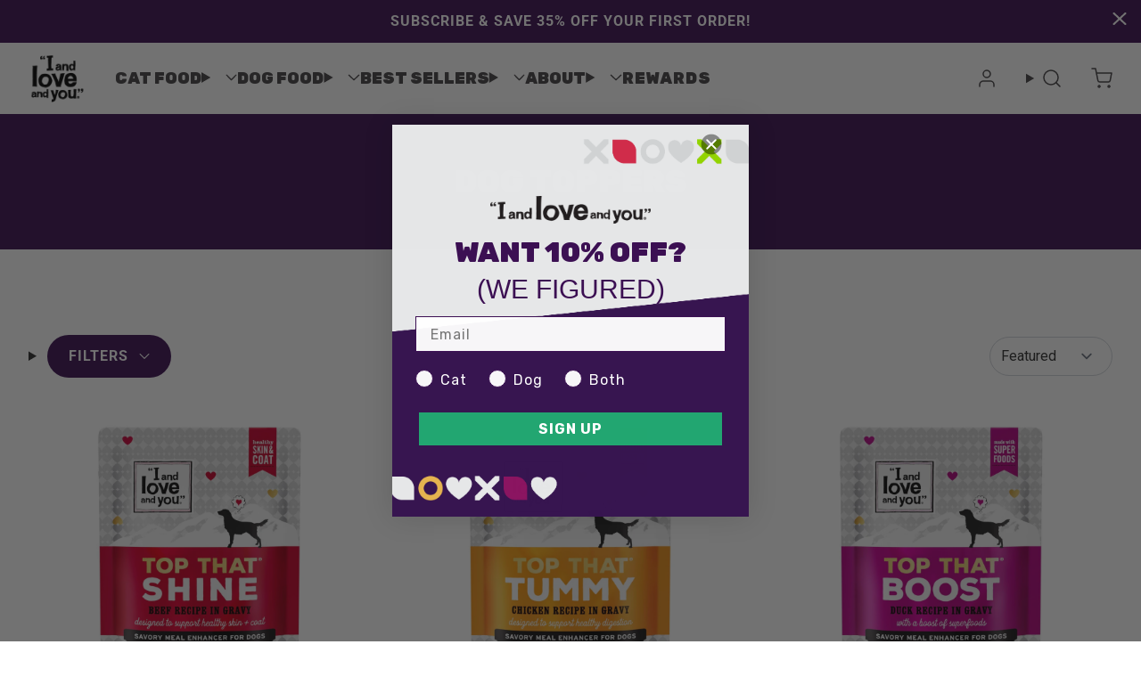

--- FILE ---
content_type: text/html; charset=utf-8
request_url: https://iandloveandyou.com/collections/dog-toppers
body_size: 46483
content:

<!doctype html>
<html class="no-js" lang="en">
  <head>
    
<!-- Start of TrueVault Polaris Code Block -->
<script>
  window.polarisOptions = {
    GoogleAnalyticsTrackingId: "G-381538609",
  };
</script>
<script src="https://polaris.truevaultcdn.com/static/polaris.js"></script>
<!-- End of TrueVault Polaris Code Block -->

    


    <link rel="preconnect" href="https://fonts.shopifycdn.com" crossorigin>
    
      <script
        id="cookieyes"
        type="text/javascript"
        src="https://cdn-cookieyes.com/client_data/a49e8f648d02ecd91b63627e/script.js"
      ></script>
    
    
<script>
  var themeDataLayer = {
    current: {
      template: "collection",
      searchTerm: null,
      searchResults: null,
      pageNumber: 1,
      currency: "USD",
      collection: "Dog Toppers",
      sortBy: "",
      tags: null
    },
    product: {},
    customer: {},
    collection: {},
    cart: {}
  };themeDataLayer.collection = {
      title: "Dog Toppers",
      productCount: 7,
      products: []
    };themeDataLayer.cart.total = Number(0 / 100).toFixed(2);
    themeDataLayer.cart.count = 0;
    themeDataLayer.cart.currency = "USD";
    themeDataLayer.cart.products = [];window.dataLayer = window.dataLayer || [];
  window.dataLayer.push(themeDataLayer);
</script>


    <script>
      (() => {
      const hosts = ['127.0.0.1', 'shopifypreview.com', 'admin.shopify.com', 'shogun.page', 'visually.io', 'loomi-stg.xyz', 'vsly.local:8000', 'heatmap.com', 'heatmapcore.com'].concat(["127.0.0.1","iandloveandyou.com","i-and-love-and-you-pet-care.myshopify.com","i-and-love-and-you-staging.myshopify.com"]);
      const allowed = hosts.find(host => window.location.hostname.includes(host));
      if (!allowed) window.location = 'about:blank';
      })();
    </script>
    <meta charset="utf-8">
<meta http-equiv="X-UA-Compatible" content="IE=edge">
<meta name="viewport" content="width=device-width,initial-scale=1">
<meta name="theme-color" content="">
<link rel="canonical" href="https://iandloveandyou.com/collections/dog-toppers">
<link rel="preconnect" href="https://cdn.shopify.com" crossorigin><title>
  Dog Toppers
 | I and love and you</title>
<link rel="icon" type="image/png" href="//iandloveandyou.com/cdn/shop/files/favicon.png?crop=center&height=32&v=1740054174&width=32"><title>
      Dog Toppers
 | I and love and you</title>

<meta property="og:site_name" content="I and love and you">
<meta property="og:url" content="https://iandloveandyou.com/collections/dog-toppers">
<meta property="og:title" content="Dog Toppers">
<meta property="og:type" content="product.group">
<meta property="og:description" content="Health and love are the number one priority for us at I and love and you. Show your cat and dog how much you love them with the healthiest food.">

<meta property="og:image" content="http://iandloveandyou.com/cdn/shop/files/i-and-love-and-you_premium-dog-cat-dry-wet-canned-food.jpg?v=1740054299&width=2000">
  <meta property="og:image:secure_url" content="https://iandloveandyou.com/cdn/shop/files/i-and-love-and-you_premium-dog-cat-dry-wet-canned-food.jpg?v=1740054299&width=2000">
  <meta property="og:image:width" content="1200">
  <meta property="og:image:height" content="628"><meta name="twitter:site" content="@ilypet"><meta name="twitter:card" content="summary_large_image">
<meta name="twitter:title" content="Dog Toppers">
<meta name="twitter:description" content="Health and love are the number one priority for us at I and love and you. Show your cat and dog how much you love them with the healthiest food.">
<script>window.performance && window.performance.mark && window.performance.mark('shopify.content_for_header.start');</script><meta name="google-site-verification" content="PHGCi4OiWfi3Zg_WCeLReSl63Xs5KxxTJrucbfS2mq8">
<meta id="shopify-digital-wallet" name="shopify-digital-wallet" content="/50701205679/digital_wallets/dialog">
<meta name="shopify-checkout-api-token" content="843562a1aa8933b80184c1e71765e393">
<meta id="in-context-paypal-metadata" data-shop-id="50701205679" data-venmo-supported="false" data-environment="production" data-locale="en_US" data-paypal-v4="true" data-currency="USD">
<link rel="alternate" type="application/atom+xml" title="Feed" href="/collections/dog-toppers.atom" />
<link rel="alternate" type="application/json+oembed" href="https://iandloveandyou.com/collections/dog-toppers.oembed">
<script async="async" src="/checkouts/internal/preloads.js?locale=en-US"></script>
<link rel="preconnect" href="https://shop.app" crossorigin="anonymous">
<script async="async" src="https://shop.app/checkouts/internal/preloads.js?locale=en-US&shop_id=50701205679" crossorigin="anonymous"></script>
<script id="apple-pay-shop-capabilities" type="application/json">{"shopId":50701205679,"countryCode":"US","currencyCode":"USD","merchantCapabilities":["supports3DS"],"merchantId":"gid:\/\/shopify\/Shop\/50701205679","merchantName":"I and love and you","requiredBillingContactFields":["postalAddress","email","phone"],"requiredShippingContactFields":["postalAddress","email","phone"],"shippingType":"shipping","supportedNetworks":["visa","masterCard","amex","discover","elo","jcb"],"total":{"type":"pending","label":"I and love and you","amount":"1.00"},"shopifyPaymentsEnabled":true,"supportsSubscriptions":true}</script>
<script id="shopify-features" type="application/json">{"accessToken":"843562a1aa8933b80184c1e71765e393","betas":["rich-media-storefront-analytics"],"domain":"iandloveandyou.com","predictiveSearch":true,"shopId":50701205679,"locale":"en"}</script>
<script>var Shopify = Shopify || {};
Shopify.shop = "i-and-love-and-you-pet-care.myshopify.com";
Shopify.locale = "en";
Shopify.currency = {"active":"USD","rate":"1.0"};
Shopify.country = "US";
Shopify.theme = {"name":"2.40.1 I And Love And You","id":148350697647,"schema_name":"Softlimit","schema_version":"2.40.1 | FW 2.175.0","theme_store_id":null,"role":"main"};
Shopify.theme.handle = "null";
Shopify.theme.style = {"id":null,"handle":null};
Shopify.cdnHost = "iandloveandyou.com/cdn";
Shopify.routes = Shopify.routes || {};
Shopify.routes.root = "/";</script>
<script type="module">!function(o){(o.Shopify=o.Shopify||{}).modules=!0}(window);</script>
<script>!function(o){function n(){var o=[];function n(){o.push(Array.prototype.slice.apply(arguments))}return n.q=o,n}var t=o.Shopify=o.Shopify||{};t.loadFeatures=n(),t.autoloadFeatures=n()}(window);</script>
<script>
  window.ShopifyPay = window.ShopifyPay || {};
  window.ShopifyPay.apiHost = "shop.app\/pay";
  window.ShopifyPay.redirectState = null;
</script>
<script id="shop-js-analytics" type="application/json">{"pageType":"collection"}</script>
<script defer="defer" async type="module" src="//iandloveandyou.com/cdn/shopifycloud/shop-js/modules/v2/client.init-shop-cart-sync_WVOgQShq.en.esm.js"></script>
<script defer="defer" async type="module" src="//iandloveandyou.com/cdn/shopifycloud/shop-js/modules/v2/chunk.common_C_13GLB1.esm.js"></script>
<script defer="defer" async type="module" src="//iandloveandyou.com/cdn/shopifycloud/shop-js/modules/v2/chunk.modal_CLfMGd0m.esm.js"></script>
<script type="module">
  await import("//iandloveandyou.com/cdn/shopifycloud/shop-js/modules/v2/client.init-shop-cart-sync_WVOgQShq.en.esm.js");
await import("//iandloveandyou.com/cdn/shopifycloud/shop-js/modules/v2/chunk.common_C_13GLB1.esm.js");
await import("//iandloveandyou.com/cdn/shopifycloud/shop-js/modules/v2/chunk.modal_CLfMGd0m.esm.js");

  window.Shopify.SignInWithShop?.initShopCartSync?.({"fedCMEnabled":true,"windoidEnabled":true});

</script>
<script>
  window.Shopify = window.Shopify || {};
  if (!window.Shopify.featureAssets) window.Shopify.featureAssets = {};
  window.Shopify.featureAssets['shop-js'] = {"shop-cart-sync":["modules/v2/client.shop-cart-sync_DuR37GeY.en.esm.js","modules/v2/chunk.common_C_13GLB1.esm.js","modules/v2/chunk.modal_CLfMGd0m.esm.js"],"init-fed-cm":["modules/v2/client.init-fed-cm_BucUoe6W.en.esm.js","modules/v2/chunk.common_C_13GLB1.esm.js","modules/v2/chunk.modal_CLfMGd0m.esm.js"],"shop-toast-manager":["modules/v2/client.shop-toast-manager_B0JfrpKj.en.esm.js","modules/v2/chunk.common_C_13GLB1.esm.js","modules/v2/chunk.modal_CLfMGd0m.esm.js"],"init-shop-cart-sync":["modules/v2/client.init-shop-cart-sync_WVOgQShq.en.esm.js","modules/v2/chunk.common_C_13GLB1.esm.js","modules/v2/chunk.modal_CLfMGd0m.esm.js"],"shop-button":["modules/v2/client.shop-button_B_U3bv27.en.esm.js","modules/v2/chunk.common_C_13GLB1.esm.js","modules/v2/chunk.modal_CLfMGd0m.esm.js"],"init-windoid":["modules/v2/client.init-windoid_DuP9q_di.en.esm.js","modules/v2/chunk.common_C_13GLB1.esm.js","modules/v2/chunk.modal_CLfMGd0m.esm.js"],"shop-cash-offers":["modules/v2/client.shop-cash-offers_BmULhtno.en.esm.js","modules/v2/chunk.common_C_13GLB1.esm.js","modules/v2/chunk.modal_CLfMGd0m.esm.js"],"pay-button":["modules/v2/client.pay-button_CrPSEbOK.en.esm.js","modules/v2/chunk.common_C_13GLB1.esm.js","modules/v2/chunk.modal_CLfMGd0m.esm.js"],"init-customer-accounts":["modules/v2/client.init-customer-accounts_jNk9cPYQ.en.esm.js","modules/v2/client.shop-login-button_DJ5ldayH.en.esm.js","modules/v2/chunk.common_C_13GLB1.esm.js","modules/v2/chunk.modal_CLfMGd0m.esm.js"],"avatar":["modules/v2/client.avatar_BTnouDA3.en.esm.js"],"checkout-modal":["modules/v2/client.checkout-modal_pBPyh9w8.en.esm.js","modules/v2/chunk.common_C_13GLB1.esm.js","modules/v2/chunk.modal_CLfMGd0m.esm.js"],"init-shop-for-new-customer-accounts":["modules/v2/client.init-shop-for-new-customer-accounts_BUoCy7a5.en.esm.js","modules/v2/client.shop-login-button_DJ5ldayH.en.esm.js","modules/v2/chunk.common_C_13GLB1.esm.js","modules/v2/chunk.modal_CLfMGd0m.esm.js"],"init-customer-accounts-sign-up":["modules/v2/client.init-customer-accounts-sign-up_CnczCz9H.en.esm.js","modules/v2/client.shop-login-button_DJ5ldayH.en.esm.js","modules/v2/chunk.common_C_13GLB1.esm.js","modules/v2/chunk.modal_CLfMGd0m.esm.js"],"init-shop-email-lookup-coordinator":["modules/v2/client.init-shop-email-lookup-coordinator_CzjY5t9o.en.esm.js","modules/v2/chunk.common_C_13GLB1.esm.js","modules/v2/chunk.modal_CLfMGd0m.esm.js"],"shop-follow-button":["modules/v2/client.shop-follow-button_CsYC63q7.en.esm.js","modules/v2/chunk.common_C_13GLB1.esm.js","modules/v2/chunk.modal_CLfMGd0m.esm.js"],"shop-login-button":["modules/v2/client.shop-login-button_DJ5ldayH.en.esm.js","modules/v2/chunk.common_C_13GLB1.esm.js","modules/v2/chunk.modal_CLfMGd0m.esm.js"],"shop-login":["modules/v2/client.shop-login_B9ccPdmx.en.esm.js","modules/v2/chunk.common_C_13GLB1.esm.js","modules/v2/chunk.modal_CLfMGd0m.esm.js"],"lead-capture":["modules/v2/client.lead-capture_D0K_KgYb.en.esm.js","modules/v2/chunk.common_C_13GLB1.esm.js","modules/v2/chunk.modal_CLfMGd0m.esm.js"],"payment-terms":["modules/v2/client.payment-terms_BWmiNN46.en.esm.js","modules/v2/chunk.common_C_13GLB1.esm.js","modules/v2/chunk.modal_CLfMGd0m.esm.js"]};
</script>
<script>(function() {
  var isLoaded = false;
  function asyncLoad() {
    if (isLoaded) return;
    isLoaded = true;
    var urls = ["https:\/\/formbuilder.hulkapps.com\/skeletopapp.js?shop=i-and-love-and-you-pet-care.myshopify.com","https:\/\/cdn-loyalty.yotpo.com\/loader\/YnBLcJFcu66__TwMG8HIsA.js?shop=i-and-love-and-you-pet-care.myshopify.com","https:\/\/storage.googleapis.com\/prd-bb-scripts\/brandbassador\/bb-frontend.js?shop=i-and-love-and-you-pet-care.myshopify.com","\/\/cdn.shopify.com\/proxy\/ef6ed69be9b991fefdf92b099d3697e0da3111e0374dc21717f14b9016162905\/apps.bazaarvoice.com\/deployments\/iandloveandyou\/main_site\/production\/en_US\/bv.js?shop=i-and-love-and-you-pet-care.myshopify.com\u0026sp-cache-control=cHVibGljLCBtYXgtYWdlPTkwMA","\/\/cdn.shopify.com\/proxy\/e430da256352916d7e7a4557311674bfd3e92a011fc615baa74ac1a63eb1fb75\/s3-us-west-2.amazonaws.com\/jsstore\/a\/G5QHOJ9Q\/reids.js?shop=i-and-love-and-you-pet-care.myshopify.com\u0026sp-cache-control=cHVibGljLCBtYXgtYWdlPTkwMA","\/\/cdn.shopify.com\/proxy\/5d74620c04e9cd0b9f9e84a7a0997f757ec25c86487e63a6a5cf82c2c2ba08a2\/app.retention.com\/shopify\/shopify_app_add_to_cart_script.js?shop=i-and-love-and-you-pet-care.myshopify.com\u0026sp-cache-control=cHVibGljLCBtYXgtYWdlPTkwMA","https:\/\/cdn.rebuyengine.com\/onsite\/js\/rebuy.js?shop=i-and-love-and-you-pet-care.myshopify.com","\/\/backinstock.useamp.com\/widget\/34297_1767156083.js?category=bis\u0026v=6\u0026shop=i-and-love-and-you-pet-care.myshopify.com"];
    for (var i = 0; i < urls.length; i++) {
      var s = document.createElement('script');
      s.type = 'text/javascript';
      s.async = true;
      s.src = urls[i];
      var x = document.getElementsByTagName('script')[0];
      x.parentNode.insertBefore(s, x);
    }
  };
  if(window.attachEvent) {
    window.attachEvent('onload', asyncLoad);
  } else {
    window.addEventListener('load', asyncLoad, false);
  }
})();</script>
<script id="__st">var __st={"a":50701205679,"offset":-25200,"reqid":"00cba49d-d943-439e-a770-507de5883d27-1769653087","pageurl":"iandloveandyou.com\/collections\/dog-toppers","u":"af90f649f0b3","p":"collection","rtyp":"collection","rid":302834778287};</script>
<script>window.ShopifyPaypalV4VisibilityTracking = true;</script>
<script id="captcha-bootstrap">!function(){'use strict';const t='contact',e='account',n='new_comment',o=[[t,t],['blogs',n],['comments',n],[t,'customer']],c=[[e,'customer_login'],[e,'guest_login'],[e,'recover_customer_password'],[e,'create_customer']],r=t=>t.map((([t,e])=>`form[action*='/${t}']:not([data-nocaptcha='true']) input[name='form_type'][value='${e}']`)).join(','),a=t=>()=>t?[...document.querySelectorAll(t)].map((t=>t.form)):[];function s(){const t=[...o],e=r(t);return a(e)}const i='password',u='form_key',d=['recaptcha-v3-token','g-recaptcha-response','h-captcha-response',i],f=()=>{try{return window.sessionStorage}catch{return}},m='__shopify_v',_=t=>t.elements[u];function p(t,e,n=!1){try{const o=window.sessionStorage,c=JSON.parse(o.getItem(e)),{data:r}=function(t){const{data:e,action:n}=t;return t[m]||n?{data:e,action:n}:{data:t,action:n}}(c);for(const[e,n]of Object.entries(r))t.elements[e]&&(t.elements[e].value=n);n&&o.removeItem(e)}catch(o){console.error('form repopulation failed',{error:o})}}const l='form_type',E='cptcha';function T(t){t.dataset[E]=!0}const w=window,h=w.document,L='Shopify',v='ce_forms',y='captcha';let A=!1;((t,e)=>{const n=(g='f06e6c50-85a8-45c8-87d0-21a2b65856fe',I='https://cdn.shopify.com/shopifycloud/storefront-forms-hcaptcha/ce_storefront_forms_captcha_hcaptcha.v1.5.2.iife.js',D={infoText:'Protected by hCaptcha',privacyText:'Privacy',termsText:'Terms'},(t,e,n)=>{const o=w[L][v],c=o.bindForm;if(c)return c(t,g,e,D).then(n);var r;o.q.push([[t,g,e,D],n]),r=I,A||(h.body.append(Object.assign(h.createElement('script'),{id:'captcha-provider',async:!0,src:r})),A=!0)});var g,I,D;w[L]=w[L]||{},w[L][v]=w[L][v]||{},w[L][v].q=[],w[L][y]=w[L][y]||{},w[L][y].protect=function(t,e){n(t,void 0,e),T(t)},Object.freeze(w[L][y]),function(t,e,n,w,h,L){const[v,y,A,g]=function(t,e,n){const i=e?o:[],u=t?c:[],d=[...i,...u],f=r(d),m=r(i),_=r(d.filter((([t,e])=>n.includes(e))));return[a(f),a(m),a(_),s()]}(w,h,L),I=t=>{const e=t.target;return e instanceof HTMLFormElement?e:e&&e.form},D=t=>v().includes(t);t.addEventListener('submit',(t=>{const e=I(t);if(!e)return;const n=D(e)&&!e.dataset.hcaptchaBound&&!e.dataset.recaptchaBound,o=_(e),c=g().includes(e)&&(!o||!o.value);(n||c)&&t.preventDefault(),c&&!n&&(function(t){try{if(!f())return;!function(t){const e=f();if(!e)return;const n=_(t);if(!n)return;const o=n.value;o&&e.removeItem(o)}(t);const e=Array.from(Array(32),(()=>Math.random().toString(36)[2])).join('');!function(t,e){_(t)||t.append(Object.assign(document.createElement('input'),{type:'hidden',name:u})),t.elements[u].value=e}(t,e),function(t,e){const n=f();if(!n)return;const o=[...t.querySelectorAll(`input[type='${i}']`)].map((({name:t})=>t)),c=[...d,...o],r={};for(const[a,s]of new FormData(t).entries())c.includes(a)||(r[a]=s);n.setItem(e,JSON.stringify({[m]:1,action:t.action,data:r}))}(t,e)}catch(e){console.error('failed to persist form',e)}}(e),e.submit())}));const S=(t,e)=>{t&&!t.dataset[E]&&(n(t,e.some((e=>e===t))),T(t))};for(const o of['focusin','change'])t.addEventListener(o,(t=>{const e=I(t);D(e)&&S(e,y())}));const B=e.get('form_key'),M=e.get(l),P=B&&M;t.addEventListener('DOMContentLoaded',(()=>{const t=y();if(P)for(const e of t)e.elements[l].value===M&&p(e,B);[...new Set([...A(),...v().filter((t=>'true'===t.dataset.shopifyCaptcha))])].forEach((e=>S(e,t)))}))}(h,new URLSearchParams(w.location.search),n,t,e,['guest_login'])})(!0,!0)}();</script>
<script integrity="sha256-4kQ18oKyAcykRKYeNunJcIwy7WH5gtpwJnB7kiuLZ1E=" data-source-attribution="shopify.loadfeatures" defer="defer" src="//iandloveandyou.com/cdn/shopifycloud/storefront/assets/storefront/load_feature-a0a9edcb.js" crossorigin="anonymous"></script>
<script crossorigin="anonymous" defer="defer" src="//iandloveandyou.com/cdn/shopifycloud/storefront/assets/shopify_pay/storefront-65b4c6d7.js?v=20250812"></script>
<script data-source-attribution="shopify.dynamic_checkout.dynamic.init">var Shopify=Shopify||{};Shopify.PaymentButton=Shopify.PaymentButton||{isStorefrontPortableWallets:!0,init:function(){window.Shopify.PaymentButton.init=function(){};var t=document.createElement("script");t.src="https://iandloveandyou.com/cdn/shopifycloud/portable-wallets/latest/portable-wallets.en.js",t.type="module",document.head.appendChild(t)}};
</script>
<script data-source-attribution="shopify.dynamic_checkout.buyer_consent">
  function portableWalletsHideBuyerConsent(e){var t=document.getElementById("shopify-buyer-consent"),n=document.getElementById("shopify-subscription-policy-button");t&&n&&(t.classList.add("hidden"),t.setAttribute("aria-hidden","true"),n.removeEventListener("click",e))}function portableWalletsShowBuyerConsent(e){var t=document.getElementById("shopify-buyer-consent"),n=document.getElementById("shopify-subscription-policy-button");t&&n&&(t.classList.remove("hidden"),t.removeAttribute("aria-hidden"),n.addEventListener("click",e))}window.Shopify?.PaymentButton&&(window.Shopify.PaymentButton.hideBuyerConsent=portableWalletsHideBuyerConsent,window.Shopify.PaymentButton.showBuyerConsent=portableWalletsShowBuyerConsent);
</script>
<script data-source-attribution="shopify.dynamic_checkout.cart.bootstrap">document.addEventListener("DOMContentLoaded",(function(){function t(){return document.querySelector("shopify-accelerated-checkout-cart, shopify-accelerated-checkout")}if(t())Shopify.PaymentButton.init();else{new MutationObserver((function(e,n){t()&&(Shopify.PaymentButton.init(),n.disconnect())})).observe(document.body,{childList:!0,subtree:!0})}}));
</script>
<link id="shopify-accelerated-checkout-styles" rel="stylesheet" media="screen" href="https://iandloveandyou.com/cdn/shopifycloud/portable-wallets/latest/accelerated-checkout-backwards-compat.css" crossorigin="anonymous">
<style id="shopify-accelerated-checkout-cart">
        #shopify-buyer-consent {
  margin-top: 1em;
  display: inline-block;
  width: 100%;
}

#shopify-buyer-consent.hidden {
  display: none;
}

#shopify-subscription-policy-button {
  background: none;
  border: none;
  padding: 0;
  text-decoration: underline;
  font-size: inherit;
  cursor: pointer;
}

#shopify-subscription-policy-button::before {
  box-shadow: none;
}

      </style>

<script>window.performance && window.performance.mark && window.performance.mark('shopify.content_for_header.end');</script>
    <script>
      document.documentElement.className = document.documentElement.className.replace('no-js', 'js');
    </script>
    

<style>
  :root {--button-light: #824DC9;
      --button-light-active: #3c1053;
      --button-light-text: #ffffff;
      --button-light-text-active: #ffffff;
      
      
      
--button-dark: #3c1053;
      --button-dark-active: #824DC9;
      --button-dark-text: #FFFFFF;
      --button-dark-text-active: #ffffff;
      
      
      

      --button-outline-active: rgba(0,0,0,0);
      --button-outline-text: #3c1053;
      --button-outline-text-active: #824DC9;
      --button-outline-border-color: #3c1053;
      --button-outline-border-width: 2px;
      --button-outline-border-active: #824DC9;

      
      --button-outline_light-text: #FFFFFF;
      --button-outline_light-text-active: #EEEEEE;
      --button-outline_light-border-color: #FFFFFF;
      --button-outline_light-border-width: 2px;
      --button-outline_light-border-active: #EEEEEE;
--button-border-radius: 40px;
      --button-success: #0f918b;
      --button-error: #cc5555;
      --button-text-transform: uppercase;
      --button-letter-spacing: 0em;
      --button-disabled-opacity: 0.5;
      --button-disabled-grayscale: grayscale(100%);
      --link-color: #3c1053;
      --link-color-active: #824dc9;
      --body-text-color: #2d2d2d;
      --drawer-bg: #ffffff;
      
        --drawer-max-width: 375px;
      
      --color-white: #fff;
      --color-black: #000;
      --input-border: #D1D5DB;
      
      --modal-overlay: rgba(0, 0, 0, 0.5);
      --product-option-bg: #ffffff;
      --product-option-text: #3c1053;
      --product-option-border: #3c1053;
      --product-option-bg-active: #3c1053;
      --product-option-text-active: #FFFFFF;
      --product-option-border-active: #824DC9;
      --product-option-bg-disabled: #818181;
      --product-option-text-disabled: #ffffff;
      --product-option-border-disabled: #818181;
      --page-max-width: 1280px;
  }
  
</style>

    <link rel="preload" as="font" href="//iandloveandyou.com/cdn/fonts/roboto/roboto_n4.2019d890f07b1852f56ce63ba45b2db45d852cba.woff2" type="font/woff2" crossorigin>
  
  
    <link rel="preload" as="font" href="//iandloveandyou.com/cdn/fonts/roboto/roboto_n7.f38007a10afbbde8976c4056bfe890710d51dec2.woff2" type="font/woff2" crossorigin>
  
<link rel="preload" as="font" href="//iandloveandyou.com/cdn/fonts/rubik/rubik_n9.a96af3fadf0eee23bf8ef1d527f20fc303ee8e39.woff2" type="font/woff2" crossorigin>
  
  
    <link rel="preload" as="font" href="//iandloveandyou.com/cdn/fonts/rubik/rubik_n6.67aea03a872140ecba69ec8f230a6b23b75ea115.woff2" type="font/woff2" crossorigin>
  
<link rel="preload" as="font" href="//iandloveandyou.com/cdn/fonts/rubik/rubik_n4.c2fb67c90aa34ecf8da34fc1da937ee9c0c27942.woff2" type="font/woff2" crossorigin>
  
  
    <link rel="preload" as="font" href="//iandloveandyou.com/cdn/fonts/rubik/rubik_n9.a96af3fadf0eee23bf8ef1d527f20fc303ee8e39.woff2" type="font/woff2" crossorigin>
  

<style data-shopify>
  @font-face {
  font-family: Roboto;
  font-weight: 400;
  font-style: normal;
  font-display: swap;
  src: url("//iandloveandyou.com/cdn/fonts/roboto/roboto_n4.2019d890f07b1852f56ce63ba45b2db45d852cba.woff2") format("woff2"),
       url("//iandloveandyou.com/cdn/fonts/roboto/roboto_n4.238690e0007583582327135619c5f7971652fa9d.woff") format("woff");
}

  @font-face {
  font-family: Roboto;
  font-weight: 700;
  font-style: normal;
  font-display: swap;
  src: url("//iandloveandyou.com/cdn/fonts/roboto/roboto_n7.f38007a10afbbde8976c4056bfe890710d51dec2.woff2") format("woff2"),
       url("//iandloveandyou.com/cdn/fonts/roboto/roboto_n7.94bfdd3e80c7be00e128703d245c207769d763f9.woff") format("woff");
}

  @font-face {
  font-family: Rubik;
  font-weight: 900;
  font-style: normal;
  font-display: swap;
  src: url("//iandloveandyou.com/cdn/fonts/rubik/rubik_n9.a96af3fadf0eee23bf8ef1d527f20fc303ee8e39.woff2") format("woff2"),
       url("//iandloveandyou.com/cdn/fonts/rubik/rubik_n9.912473bc6ceb91ff8a2bf1f305978282842fa234.woff") format("woff");
}

  @font-face {
  font-family: Rubik;
  font-weight: 600;
  font-style: normal;
  font-display: swap;
  src: url("//iandloveandyou.com/cdn/fonts/rubik/rubik_n6.67aea03a872140ecba69ec8f230a6b23b75ea115.woff2") format("woff2"),
       url("//iandloveandyou.com/cdn/fonts/rubik/rubik_n6.68bdcdd14ff1017f6af9d9be50d3740fc083b3fd.woff") format("woff");
}

  @font-face {
  font-family: Rubik;
  font-weight: 400;
  font-style: normal;
  font-display: swap;
  src: url("//iandloveandyou.com/cdn/fonts/rubik/rubik_n4.c2fb67c90aa34ecf8da34fc1da937ee9c0c27942.woff2") format("woff2"),
       url("//iandloveandyou.com/cdn/fonts/rubik/rubik_n4.d229bd4a6a25ec476a0829a74bf3657a5fd9aa36.woff") format("woff");
}

  @font-face {
  font-family: Rubik;
  font-weight: 900;
  font-style: normal;
  font-display: swap;
  src: url("//iandloveandyou.com/cdn/fonts/rubik/rubik_n9.a96af3fadf0eee23bf8ef1d527f20fc303ee8e39.woff2") format("woff2"),
       url("//iandloveandyou.com/cdn/fonts/rubik/rubik_n9.912473bc6ceb91ff8a2bf1f305978282842fa234.woff") format("woff");
}

  :root {
    --font-body-family: Roboto, sans-serif;
    --font-heading-family: Rubik, sans-serif;
    --font-display-family: Rubik, sans-serif;
    --font-body-bold-weight: 700;
    --font-heading-bold-weight: 600;
    --font-display-bold-weight: 900;
  }
</style>

    
      <script type="text/javascript">
        (function(e)
        {s=document.createElement("script"),s.type="text/javascript",s.src="https://offers.pearcommerce.com/js/sdk.js?config="+encodeURIComponent(JSON.stringify(e)),document.head.appendChild(s)}) ({vendorId:'2051644654057472', widget:'product-locator'})
      </script>
    
    <!-- "snippets/shogun-head.liquid" was not rendered, the associated app was uninstalled -->
    <script>
  window.theme = window.theme || {};
  window.theme.animations = {
    enabled: true
  }
</script>

    
    
<style>
  :root {
    --tooltip-bg: #252525;
    --tooltip-text: #FFFFFF;
  }
</style>

    
<script>
  window.theme = window.theme || {};
  window.theme.cartDisplay = {
      notification: "(max-width: 768px)",
      page: null,
      drawers: "(min-width: 768px)"
    };
</script>

<link rel="preload" as="style" href="//iandloveandyou.com/cdn/shop/t/1054/assets/critical.css?v=21719150672956497921768921399">
<link rel="stylesheet" href="//iandloveandyou.com/cdn/shop/t/1054/assets/critical.css?v=21719150672956497921768921399">
<link rel="preload" href="//iandloveandyou.com/cdn/shop/t/1054/assets/main.css?v=64562708232086726091768921072" as="style" onload="this.onload=null;this.rel='stylesheet'">
<noscript><link type="text/css" href="//iandloveandyou.com/cdn/shop/t/1054/assets/main.css?v=64562708232086726091768921072" rel="stylesheet"></noscript>


  <link rel="prefetch" href="//iandloveandyou.com/cdn/shop/t/1054/assets/cart-display.css?v=103531934114096232861768921051" as="style">


  <style>
    .product-info accordion-component { padding-top: 0 !important; padding-bottom: 0 !important;}
/* summary.menu-drawer__menu-item, .menu-item__rewards, a.menu-drawer__menu-item.list-menu__item{
    color:#824DC9;
    text-transform: uppercase;
}*/
.menu-drawer__inner-submenu a {
    color: #2d2d2d;
}

shopify-payment-terms {
    font-size: 14px;
    color: ##78747a;
    text-align: center;
}

.product-switcher .form__label, .product-switcher .form__value {
    font-family: "Rubik";
    text-transform: uppercase;
}

button.bv_button_buttonMinimalist.bv_war_button {
    display: none !important;
}

option-selectors > fieldset > div > legend > option-value{
    font-size: 14px !important;
}

.product-switcher .form__value {
    color: #2D2D2D;
    font-weight: 400;
}

.legend-option-button .legend-label {
    text-transform: uppercase;
font-size: 14px;
}

.option-selector .option-button {
    font-size: 14px;
}
.button.small {
    padding: 10px 20px!important;
}

#pdp20 button {
    border: none !important;
}
#quick-atc-cart-20 button {
    background: #824DC9;
    border: none;
}

button.needsclick {
    padding: 0 20px !important;
font-weight: 700 !important;
}

.compareGrid th, .compareGrid td {
    border: 1px grey solid;
    padding: .5rem;
}

.compareGrid td img {
    height: 2rem;
    width: 2rem;
    margin: 0 auto;
}
.compareGrid thead {
    background-color: #efefef;
}

.compareGrid td:not(:first-of-type) {
    text-align: center;
}
.faqs summary h3 {
text-transform: none;
}

svg[aria-labelledby="pi-venmo"] {
    display: none;
}

.hero__large-description .media-banner__description { font-size: 28px; }

variant-area.expiration {
color: red;
font-size: 12px;

}

.cart-item__info .cart-item__property__key[data-value="discount"]{display:none;}

body.page-rewards {
    height: auto;
}

body.collection-no-quick-shop .price__regular {
    color: #ff2704;
}

.cart-item__info .cart-item__message {
    color: rgb(25 152 25);
   background: rgb(236 255 236);
    padding: 8px;
    margin-top: 6px;
}

@media screen and (max-width: 640px) {
.announcement-bar .announcement  {
    font-size: .75rem;
    line-height: 110%;
}
}

#what-are-the-perks .grid {
    display: flex !important;
    justify-content: center !important;
    flex-wrap: wrap;
}
#what-are-the-perks .grid > div {
    flex-basis: 47% !important;
}

@media screen and (min-width: 780px) {#what-are-the-perks .grid {
    display: flex !important;
    justify-content: center !important;
    flex-wrap: wrap;
}
#what-are-the-perks .grid > div {
    flex-basis: 31% !important;
}
}

#what-are-the-perks .w-16 {
    width: 8rem;
}

.fancy .grid div:nth-child(2) {
    background: #F2EFE5;
}

.join-family .stroke, .join-family-2 .stroke {
  font-family: var(--font-body-family),serif;
  text-anchor: middle;
  fill: #ffffff;
  paint-order: stroke fill;
  stroke: #371350;
  stroke-width: 20px;
  stroke-linejoin: round;
  font-size: 3rem;
font-weight: var(--font-body-bold-weight);
}

.join-family .rte p {
   text-shadow:
    -2px -2px 0 #000,
     0   -2px 0 #000,
     2px -2px 0 #000,
     2px  0   0 #000,
     2px  2px 0 #000,
     0    2px 0 #000,
    -2px  2px 0 #000,
    -2px  0   0 #000;
}

@media only screen and (max-width: 1024px) and (min-width: 768px)  { .bully-banner h2 {
    font-size: .8rem;
    line-height: 1.2rem;
}
}

img[width="1"]{
width: 1px!important;
}
img[height="1"]{
height: 1px!important;
}

/* PDP STYLING REBUY MAY-10-23*/

.rebuy-widget-container div.description {
    color: #2D2D2D !important;
}

.widget-type-dynamic-bundle 
 .rebuy-widget-content .primary-title,
.widget-type-product-upsell  .rebuy-widget-content .primary-title,
.widget-type-cart .rebuy-widget-content .primary-title{
  font-weight: 700;
  text-transform: uppercase;    
  /*font-size: 1.2rem;*/
margin-bottom: 0 !important;
}

.widget-type-dynamic-bundle .description,
.widget-type-product-upsell .description,
.widget-type-cart .description{
    text-align: center !important;
font-size: 0.9rem !important;
}

.rebuy-bundle__images {
    justify-content: flex-start;
    margin-left: 0 !important;
}

.rebuy-bundle__actions-buttons button.rebuy-button {
    font-weight: 700;
    text-transform: uppercase;
    letter-spacing: 0.1rem;
}

.widget-type-product-upsell .primary-title {
    /*font-size: 1.2rem;*/
    font-weight: 700;
    text-transform: uppercase;
}

.rebuy-widget .description {
    text-align: left;
   color: #2D2D2D !important;
}

.flickity-slider .rebuy-product-options > *, .rebuy-product-actions > * {
    max-width: 210px;
}

/*.rebuy-widget-container > .rebuy-widget-content div.description {
    text-align: left;
}*/

.flickity-slider button.rebuy-button > span {
    text-transform: capitalize;
}

.flickity-slider  .rebuy-product-media {
   margin-top: 25%;
}

@media only screen and (min-width: 550px){
.flickity-slider  .rebuy-product-media {
   margin-top: 15%;
}
}

@media only screen and (min-width: 768px){
.flickity-slider  .rebuy-product-media {
   margin-top: 25%;
}
}

@media only screen and (min-width: 1024px){
.flickity-slider  .rebuy-product-media {
   margin-top: 10%;
}
}

@media only screen and (min-width: 1440px){
.flickity-slider  .rebuy-product-media {
   margin-top: 0;
}
}

.widget-type-dynamic-bundle, .widget-type-product-upsell,
.widget-type-cart {
    border-radius: 10px;
padding: 15px !important;
margin-top: 30px !important;
}

.rebuy-bundle__images > div:nth-child(1) {
    margin-left: 10px !important;
}

.rebuy-widget.widget-type-dynamic-bundle .rebuy-bundle__images {
    width: 100% !important;
    justify-content: center  !important;
}

.rebuy-bundle__actions,
.rebuy-bundle__items,
.rebuy-bundle {
    display: flex;
    flex-direction: column !important;
    align-items: center;
}

.rebuy-product-block {
    flex-direction: column !important;    align-items: center !important;
}

.rebuy-bundle__items,
.rebuy-bundle__items * {
    max-width: 270px;
}

.rebuy-product-options select {
    border-color: var(--input-border) !important;
}

.rebuy-bundle__actions-buttons {
    margin: 0 !important;
}

.widget-type-product-upsell .rebuy-widget-container div.description {
    margin-bottom: 0;
}

.cart-drawer [data-rebuy-id="87860"] {
    margin-bottom: 30px;
}

[data-rebuy-id="87860"] .rebuy-product-media{
margin-top: 0 !important;
}

.widget-type-cart .rebuy-product-block {
display: grid !important;
    grid-template-columns: repeat(2, 120px);
    column-gap: 5px;
    row-gap: 0;
    grid-auto-rows: minmax(40px, 50px);
    justify-content: center !important;
    max-height: 150px !important;
    align-items: center !important;
}

/* [data-rebuy-id="87860"] #rebuy-widget-87860 .rebuy-widget .widget-type-cart button.flickity-button.previous {
  left: -15px !important;
} */

[data-rebuy-id="87860"] .rebuy-widget button.flickity-button.flickity-prev-next-button.previous {
    left: -15px !important;
}

[data-rebuy-id="87860"] .rebuy-widget button.flickity-button.flickity-prev-next-button.next {
    right: -15px !important;
}

/* [data-rebuy-id="87860"] #rebuy-widget-87860 .rebuy-widget .widget-type-cart button.flickity-button.next {
  right: -15px !important;
} */

.widget-type-cart .rebuy-product-block .rebuy-product-media {
  grid-column: 1;
  grid-row: 1 / 3;
  align-items: start;
}
.widget-type-cart .rebuy-product-block .rebuy-product-info {
  grid-column: 2;
  grid-row: 1;
    font-size: 0.65rem;
}
.widget-type-cart .rebuy-product-block  a.rebuy-product-title.clickable,
.widget-type-cart .rebuy-product-block .rebuy-product-price {
margin-top: 5px !important;
}
.widget-type-cart .rebuy-product-block .rebuy-product-options {
  grid-column: 2;
  grid-row: 2;
  margin-top: 10px !important;
  align-self: start;
}
.widget-type-cart .rebuy-product-block .rebuy-product-actions {
  grid-column: 2;
  grid-row: 3;
  margin-top: -10px !important;
  align-self: start;
}

.widget-type-cart .rebuy-product-grid,
.widget-type-cart .rebuy-product-grid *{
    max-height: 170px;
}

.widget-type-cart .rebuy-product-block .rebuy-product-options *{
    font-size: 0.65rem !important;
    padding: 5px !important;
}

.widget-type-cart .rebuy-product-block .rebuy-product-actions .rebuy-button{
  font-size: 0.65rem !important;
  padding: 5px 0 !important;
}

@media only screen and (max-width: 768px){
.product-info {
 box-shadow: none !important;
}
}
nav-header nav ul li:not(:first-child) menu-dropdown details summary.list-menu__item > span,
nav-header nav ul li:nth-child(6) a.menu-drawer__menu-item.list-menu__item.cursor-pointer,
nav-header nav ul li:nth-child(5) a.menu-drawer__menu-item.list-menu__item.cursor-pointer {
color: #454345 !important;
}

/* nav ul li:nth-child(1) menu-dropdown details summary,
nav ul li:nth-child(1) menu-dropdown [data-dropdown-link] {
  color: #ffa100 !important;
}*/
@media screen and (max-width: 767px) {
.product-info {
 box-shadow: none !important;
}
}
menu-dropdown [data-dropdown-link] {
  color: #5B6166;
}

@media (min-width: 768px){
li.header-nav-item.nav-account 
  {
    display: flex; 
  }
}

menu-dropdown [data-dropdown-link], nav ul li:nth-child(5) {
    color: #454345 !important;
}

menu-dropdown [data-dropdown-link]:hover {
    color: #3C1053;
}

[id="DrawerNav"] search-form[target="predictive-search-results-list"] {
    display: none;
}

#link-best-sellers .menu-dropdown__inner-submenu__wrapper > div {
    display: none;
}
.menu-drawer-slide-content-best-sellers > ul {
    display: none;
}
#DrawerNav > section > div:nth-child(2) {
    display: none;
}
body[class^='collection'] .collection-nav-container > div {
 justify-content: center;
}
.heart-on-bullets .media-block__text-content-wrapper ul > li {
list-style: none;
    padding-bottom: 16px;
    position: relative;
    padding-left: 1rem;
}
.heart-on-bullets .media-block__text-content-wrapper ul > li::before {
        content: '';
    display: inline-block;
    background-image: url(https://cdn.shopify.com/s/files/1/0507/0120/5679/files/Vector.svg?v=1734577965);
    width: 32px;
    height: 28px;
    position: absolute;
    margin-left: -2.5rem;
    transform: scale(0.85);
}

.collection-nav-link:active {
  transform: none !important;
}

.collection-all .collection-product-grid,
.collection-all-cat-multi .collection-product-grid {
  z-index: initial !important;
}

.collection-all .rebuy-recently-viewed,
.collection-all-cat-multi .rebuy-recently-viewed {
  z-index: -1;
  position: relative;
}
  </style>

<!-- BEGIN app block: shopify://apps/cookieyes-gdpr-cookie-banner/blocks/app-embed/44e5ef64-bf2c-4188-838c-6f3b0716b8e4 -->


  <script
    async
    id="cookieyes"
    type="text/javascript"
    src="https://cdn-cookieyes.com/client_data/ed563786d10a379d7d53315f/script.js"
  ></script>


 <!-- END app block --><!-- BEGIN app block: shopify://apps/klaviyo-email-marketing-sms/blocks/klaviyo-onsite-embed/2632fe16-c075-4321-a88b-50b567f42507 -->












  <script async src="https://static.klaviyo.com/onsite/js/YzXUqd/klaviyo.js?company_id=YzXUqd"></script>
  <script>!function(){if(!window.klaviyo){window._klOnsite=window._klOnsite||[];try{window.klaviyo=new Proxy({},{get:function(n,i){return"push"===i?function(){var n;(n=window._klOnsite).push.apply(n,arguments)}:function(){for(var n=arguments.length,o=new Array(n),w=0;w<n;w++)o[w]=arguments[w];var t="function"==typeof o[o.length-1]?o.pop():void 0,e=new Promise((function(n){window._klOnsite.push([i].concat(o,[function(i){t&&t(i),n(i)}]))}));return e}}})}catch(n){window.klaviyo=window.klaviyo||[],window.klaviyo.push=function(){var n;(n=window._klOnsite).push.apply(n,arguments)}}}}();</script>

  




  <script>
    window.klaviyoReviewsProductDesignMode = false
  </script>







<!-- END app block --><!-- BEGIN app block: shopify://apps/yotpo-loyalty-rewards/blocks/loader-app-embed-block/2f9660df-5018-4e02-9868-ee1fb88d6ccd -->
    <script src="https://cdn-widgetsrepository.yotpo.com/v1/loader/YnBLcJFcu66__TwMG8HIsA" async></script>



    <script src="https://cdn-loyalty.yotpo.com/loader/YnBLcJFcu66__TwMG8HIsA.js?shop=iandloveandyou.com" async></script>


<!-- END app block --><!-- BEGIN app block: shopify://apps/mntn/blocks/tracking-pixel/d40b5b2f-bf84-4a06-b576-832ad24a8652 -->
<!-- MNTN Tracking Pixel Start -->
<script id="mntn_tracking_pixel" type="text/javascript">
const isUSShopper = window.Shopify  && window.Shopify.country === "US";

if (!window.Shopify || isUSShopper) {
	(function(){"use strict";var e=null,b="4.0.0",
	n="45681",
	additional="term=value",
	t,r,i;try{t=top.document.referer!==""?encodeURIComponent(top.document.referrer.substring(0,2048)):""}catch(o){t=document.referrer!==null?document.referrer.toString().substring(0,2048):""}try{r=window&&window.top&&document.location&&window.top.location===document.location?document.location:window&&window.top&&window.top.location&&""!==window.top.location?window.top.location:document.location}catch(u){r=document.location}try{i=parent.location.href!==""?encodeURIComponent(parent.location.href.toString().substring(0,2048)):""}catch(a){try{i=r!==null?encodeURIComponent(r.toString().substring(0,2048)):""}catch(f){i=""}}var l,c=document.createElement("script"),h=null,p=document.getElementsByTagName("script"),d=Number(p.length)-1,v=document.getElementsByTagName("script")[d];if(typeof l==="undefined"){l=Math.floor(Math.random()*1e17)}h="dx.mountain.com/spx?"+"dxver="+b+"&shaid="+n+"&tdr="+t+"&plh="+i+"&cb="+l+additional;c.type="text/javascript";c.src=("https:"===document.location.protocol?"https://":"http://")+h;v.parentNode.insertBefore(c,v)})()
}
</script>
<!-- MNTN Tracking Pixel End -->

<!-- MNTN DataLayer Start -->

<!-- MNTN DataLayer End -->

<!-- END app block --><!-- BEGIN app block: shopify://apps/tolstoy-shoppable-video-quiz/blocks/widget-block/06fa8282-42ff-403e-b67c-1936776aed11 -->




                























<script
  type="module"
  async
  src="https://widget.gotolstoy.com/we/widget.js"
  data-shop=i-and-love-and-you-pet-care.myshopify.com
  data-app-key=9a56c1f6-8342-47e4-ba1b-262b0cc7f9c0
  data-should-use-cache=true
  data-cache-version=19bef74d766
  data-product-gallery-projects="[]"
  data-collection-gallery-projects="[]"
  data-product-id=""
  data-template-name="collection"
  data-ot-ignore
>
</script>
<script
  type="text/javascript"
  nomodule
  async
  src="https://widget.gotolstoy.com/widget/widget.js"
  data-shop=i-and-love-and-you-pet-care.myshopify.com
  data-app-key=9a56c1f6-8342-47e4-ba1b-262b0cc7f9c0
  data-should-use-cache=true
  data-cache-version=19bef74d766
  data-product-gallery-projects="[]"
  data-collection-gallery-projects="[]"
  data-product-id=""
  data-collection-id=302834778287
  data-template-name="collection"
  data-ot-ignore
></script>
<script
  type="module"
  async
  src="https://play.gotolstoy.com/widget-v2/widget.js"
  id="tolstoy-widget-script"
  data-shop=i-and-love-and-you-pet-care.myshopify.com
  data-app-key=9a56c1f6-8342-47e4-ba1b-262b0cc7f9c0
  data-should-use-cache=true
  data-cache-version=19bef74d766
  data-product-gallery-projects="[]"
  data-collection-gallery-projects="[]"
  data-product-id=""
  data-collection-id=302834778287
  data-shop-assistant-enabled="false"
  data-search-bar-widget-enabled="false"
  data-template-name="collection"
  data-customer-id=""
  data-ot-ignore
></script>
<script>
  window.tolstoyCurrencySymbol = '$';
  window.tolstoyMoneyFormat = '${{amount}}';
</script>
<script>
  window.tolstoyDebug = {
    enable: () => {
      fetch('/cart/update.js', {
        method: 'POST',
        headers: { 'Content-Type': 'application/json' },
        body: JSON.stringify({ attributes: { TolstoyDebugEnabled: 'true' } })
      })
      .then(response => response.json())
      .then(() => window.location.reload());
    },
    disable: () => {
      fetch('/cart/update.js', {
        method: 'POST',
        headers: { 'Content-Type': 'application/json' },
        body: JSON.stringify({ attributes: { TolstoyDebugEnabled: null } })
      })
      .then(response => response.json())
      .then(() => window.location.reload())
    },
    status: async () => {
      const response = await fetch('/cart.js');
      const json = await response.json();
      console.log(json.attributes);
    }
  }
</script>

<!-- END app block --><script src="https://cdn.shopify.com/extensions/019be7bf-6b78-75fb-8b2f-897f3e21741a/rebuy-personalization-engine-255/assets/rebuy-extensions.js" type="text/javascript" defer="defer"></script>
<script src="https://cdn.shopify.com/extensions/1ce49653-5d0a-436b-a58b-b9874cf56045/raise-the-bar-9/assets/preview-bar.js" type="text/javascript" defer="defer"></script>
<script src="https://cdn.shopify.com/extensions/01999f3e-87d8-7cf7-86fb-1e0c655bf80b/cookieyes-7/assets/shopify.js" type="text/javascript" defer="defer"></script>
<link href="https://monorail-edge.shopifysvc.com" rel="dns-prefetch">
<script>(function(){if ("sendBeacon" in navigator && "performance" in window) {try {var session_token_from_headers = performance.getEntriesByType('navigation')[0].serverTiming.find(x => x.name == '_s').description;} catch {var session_token_from_headers = undefined;}var session_cookie_matches = document.cookie.match(/_shopify_s=([^;]*)/);var session_token_from_cookie = session_cookie_matches && session_cookie_matches.length === 2 ? session_cookie_matches[1] : "";var session_token = session_token_from_headers || session_token_from_cookie || "";function handle_abandonment_event(e) {var entries = performance.getEntries().filter(function(entry) {return /monorail-edge.shopifysvc.com/.test(entry.name);});if (!window.abandonment_tracked && entries.length === 0) {window.abandonment_tracked = true;var currentMs = Date.now();var navigation_start = performance.timing.navigationStart;var payload = {shop_id: 50701205679,url: window.location.href,navigation_start,duration: currentMs - navigation_start,session_token,page_type: "collection"};window.navigator.sendBeacon("https://monorail-edge.shopifysvc.com/v1/produce", JSON.stringify({schema_id: "online_store_buyer_site_abandonment/1.1",payload: payload,metadata: {event_created_at_ms: currentMs,event_sent_at_ms: currentMs}}));}}window.addEventListener('pagehide', handle_abandonment_event);}}());</script>
<script id="web-pixels-manager-setup">(function e(e,d,r,n,o){if(void 0===o&&(o={}),!Boolean(null===(a=null===(i=window.Shopify)||void 0===i?void 0:i.analytics)||void 0===a?void 0:a.replayQueue)){var i,a;window.Shopify=window.Shopify||{};var t=window.Shopify;t.analytics=t.analytics||{};var s=t.analytics;s.replayQueue=[],s.publish=function(e,d,r){return s.replayQueue.push([e,d,r]),!0};try{self.performance.mark("wpm:start")}catch(e){}var l=function(){var e={modern:/Edge?\/(1{2}[4-9]|1[2-9]\d|[2-9]\d{2}|\d{4,})\.\d+(\.\d+|)|Firefox\/(1{2}[4-9]|1[2-9]\d|[2-9]\d{2}|\d{4,})\.\d+(\.\d+|)|Chrom(ium|e)\/(9{2}|\d{3,})\.\d+(\.\d+|)|(Maci|X1{2}).+ Version\/(15\.\d+|(1[6-9]|[2-9]\d|\d{3,})\.\d+)([,.]\d+|)( \(\w+\)|)( Mobile\/\w+|) Safari\/|Chrome.+OPR\/(9{2}|\d{3,})\.\d+\.\d+|(CPU[ +]OS|iPhone[ +]OS|CPU[ +]iPhone|CPU IPhone OS|CPU iPad OS)[ +]+(15[._]\d+|(1[6-9]|[2-9]\d|\d{3,})[._]\d+)([._]\d+|)|Android:?[ /-](13[3-9]|1[4-9]\d|[2-9]\d{2}|\d{4,})(\.\d+|)(\.\d+|)|Android.+Firefox\/(13[5-9]|1[4-9]\d|[2-9]\d{2}|\d{4,})\.\d+(\.\d+|)|Android.+Chrom(ium|e)\/(13[3-9]|1[4-9]\d|[2-9]\d{2}|\d{4,})\.\d+(\.\d+|)|SamsungBrowser\/([2-9]\d|\d{3,})\.\d+/,legacy:/Edge?\/(1[6-9]|[2-9]\d|\d{3,})\.\d+(\.\d+|)|Firefox\/(5[4-9]|[6-9]\d|\d{3,})\.\d+(\.\d+|)|Chrom(ium|e)\/(5[1-9]|[6-9]\d|\d{3,})\.\d+(\.\d+|)([\d.]+$|.*Safari\/(?![\d.]+ Edge\/[\d.]+$))|(Maci|X1{2}).+ Version\/(10\.\d+|(1[1-9]|[2-9]\d|\d{3,})\.\d+)([,.]\d+|)( \(\w+\)|)( Mobile\/\w+|) Safari\/|Chrome.+OPR\/(3[89]|[4-9]\d|\d{3,})\.\d+\.\d+|(CPU[ +]OS|iPhone[ +]OS|CPU[ +]iPhone|CPU IPhone OS|CPU iPad OS)[ +]+(10[._]\d+|(1[1-9]|[2-9]\d|\d{3,})[._]\d+)([._]\d+|)|Android:?[ /-](13[3-9]|1[4-9]\d|[2-9]\d{2}|\d{4,})(\.\d+|)(\.\d+|)|Mobile Safari.+OPR\/([89]\d|\d{3,})\.\d+\.\d+|Android.+Firefox\/(13[5-9]|1[4-9]\d|[2-9]\d{2}|\d{4,})\.\d+(\.\d+|)|Android.+Chrom(ium|e)\/(13[3-9]|1[4-9]\d|[2-9]\d{2}|\d{4,})\.\d+(\.\d+|)|Android.+(UC? ?Browser|UCWEB|U3)[ /]?(15\.([5-9]|\d{2,})|(1[6-9]|[2-9]\d|\d{3,})\.\d+)\.\d+|SamsungBrowser\/(5\.\d+|([6-9]|\d{2,})\.\d+)|Android.+MQ{2}Browser\/(14(\.(9|\d{2,})|)|(1[5-9]|[2-9]\d|\d{3,})(\.\d+|))(\.\d+|)|K[Aa][Ii]OS\/(3\.\d+|([4-9]|\d{2,})\.\d+)(\.\d+|)/},d=e.modern,r=e.legacy,n=navigator.userAgent;return n.match(d)?"modern":n.match(r)?"legacy":"unknown"}(),u="modern"===l?"modern":"legacy",c=(null!=n?n:{modern:"",legacy:""})[u],f=function(e){return[e.baseUrl,"/wpm","/b",e.hashVersion,"modern"===e.buildTarget?"m":"l",".js"].join("")}({baseUrl:d,hashVersion:r,buildTarget:u}),m=function(e){var d=e.version,r=e.bundleTarget,n=e.surface,o=e.pageUrl,i=e.monorailEndpoint;return{emit:function(e){var a=e.status,t=e.errorMsg,s=(new Date).getTime(),l=JSON.stringify({metadata:{event_sent_at_ms:s},events:[{schema_id:"web_pixels_manager_load/3.1",payload:{version:d,bundle_target:r,page_url:o,status:a,surface:n,error_msg:t},metadata:{event_created_at_ms:s}}]});if(!i)return console&&console.warn&&console.warn("[Web Pixels Manager] No Monorail endpoint provided, skipping logging."),!1;try{return self.navigator.sendBeacon.bind(self.navigator)(i,l)}catch(e){}var u=new XMLHttpRequest;try{return u.open("POST",i,!0),u.setRequestHeader("Content-Type","text/plain"),u.send(l),!0}catch(e){return console&&console.warn&&console.warn("[Web Pixels Manager] Got an unhandled error while logging to Monorail."),!1}}}}({version:r,bundleTarget:l,surface:e.surface,pageUrl:self.location.href,monorailEndpoint:e.monorailEndpoint});try{o.browserTarget=l,function(e){var d=e.src,r=e.async,n=void 0===r||r,o=e.onload,i=e.onerror,a=e.sri,t=e.scriptDataAttributes,s=void 0===t?{}:t,l=document.createElement("script"),u=document.querySelector("head"),c=document.querySelector("body");if(l.async=n,l.src=d,a&&(l.integrity=a,l.crossOrigin="anonymous"),s)for(var f in s)if(Object.prototype.hasOwnProperty.call(s,f))try{l.dataset[f]=s[f]}catch(e){}if(o&&l.addEventListener("load",o),i&&l.addEventListener("error",i),u)u.appendChild(l);else{if(!c)throw new Error("Did not find a head or body element to append the script");c.appendChild(l)}}({src:f,async:!0,onload:function(){if(!function(){var e,d;return Boolean(null===(d=null===(e=window.Shopify)||void 0===e?void 0:e.analytics)||void 0===d?void 0:d.initialized)}()){var d=window.webPixelsManager.init(e)||void 0;if(d){var r=window.Shopify.analytics;r.replayQueue.forEach((function(e){var r=e[0],n=e[1],o=e[2];d.publishCustomEvent(r,n,o)})),r.replayQueue=[],r.publish=d.publishCustomEvent,r.visitor=d.visitor,r.initialized=!0}}},onerror:function(){return m.emit({status:"failed",errorMsg:"".concat(f," has failed to load")})},sri:function(e){var d=/^sha384-[A-Za-z0-9+/=]+$/;return"string"==typeof e&&d.test(e)}(c)?c:"",scriptDataAttributes:o}),m.emit({status:"loading"})}catch(e){m.emit({status:"failed",errorMsg:(null==e?void 0:e.message)||"Unknown error"})}}})({shopId: 50701205679,storefrontBaseUrl: "https://iandloveandyou.com",extensionsBaseUrl: "https://extensions.shopifycdn.com/cdn/shopifycloud/web-pixels-manager",monorailEndpoint: "https://monorail-edge.shopifysvc.com/unstable/produce_batch",surface: "storefront-renderer",enabledBetaFlags: ["2dca8a86"],webPixelsConfigList: [{"id":"1570996399","configuration":"{\"accountID\":\"YzXUqd\",\"webPixelConfig\":\"eyJlbmFibGVBZGRlZFRvQ2FydEV2ZW50cyI6IHRydWV9\"}","eventPayloadVersion":"v1","runtimeContext":"STRICT","scriptVersion":"524f6c1ee37bacdca7657a665bdca589","type":"APP","apiClientId":123074,"privacyPurposes":["ANALYTICS","MARKETING"],"dataSharingAdjustments":{"protectedCustomerApprovalScopes":["read_customer_address","read_customer_email","read_customer_name","read_customer_personal_data","read_customer_phone"]}},{"id":"1169064111","configuration":"{\"mntnAID\":\"45681\"}","eventPayloadVersion":"v1","runtimeContext":"STRICT","scriptVersion":"b8ecc2eedc793aefdb0d20e94c7addf0","type":"APP","apiClientId":27490025473,"privacyPurposes":["ANALYTICS","MARKETING"],"dataSharingAdjustments":{"protectedCustomerApprovalScopes":["read_customer_personal_data"]}},{"id":"1005093039","configuration":"{\"debug\":\"false\"}","eventPayloadVersion":"v1","runtimeContext":"STRICT","scriptVersion":"a9a83cf44fb282052ff936f7ab101058","type":"APP","apiClientId":4539653,"privacyPurposes":["ANALYTICS"],"dataSharingAdjustments":{"protectedCustomerApprovalScopes":["read_customer_email","read_customer_personal_data"]}},{"id":"905838767","configuration":"{\"ti\":\"175027936\",\"endpoint\":\"https:\/\/bat.bing.com\/action\/0\"}","eventPayloadVersion":"v1","runtimeContext":"STRICT","scriptVersion":"5ee93563fe31b11d2d65e2f09a5229dc","type":"APP","apiClientId":2997493,"privacyPurposes":["ANALYTICS","MARKETING","SALE_OF_DATA"],"dataSharingAdjustments":{"protectedCustomerApprovalScopes":["read_customer_personal_data"]}},{"id":"592937135","configuration":"{\"config\":\"{\\\"google_tag_ids\\\":[\\\"AW-863060033\\\",\\\"GT-P3M7TMDJ\\\",\\\"G-LLST2B7Z3J\\\"],\\\"target_country\\\":\\\"US\\\",\\\"gtag_events\\\":[{\\\"type\\\":\\\"search\\\",\\\"action_label\\\":[\\\"AW-863060033\\\/rAzaCO3B9LYaEMGAxZsD\\\",\\\"G-LLST2B7Z3J\\\"]},{\\\"type\\\":\\\"begin_checkout\\\",\\\"action_label\\\":[\\\"AW-863060033\\\/cjWXCIG-9LYaEMGAxZsD\\\",\\\"G-LLST2B7Z3J\\\"]},{\\\"type\\\":\\\"view_item\\\",\\\"action_label\\\":[\\\"AW-863060033\\\/df8GCOrB9LYaEMGAxZsD\\\",\\\"MC-NGM6Q5PWG6\\\",\\\"G-LLST2B7Z3J\\\"]},{\\\"type\\\":\\\"purchase\\\",\\\"action_label\\\":[\\\"AW-863060033\\\/Fu1hCObu33MQwYDFmwM\\\",\\\"MC-NGM6Q5PWG6\\\",\\\"G-LLST2B7Z3J\\\"]},{\\\"type\\\":\\\"page_view\\\",\\\"action_label\\\":[\\\"AW-863060033\\\/QSPGCOfB9LYaEMGAxZsD\\\",\\\"MC-NGM6Q5PWG6\\\",\\\"G-LLST2B7Z3J\\\"]},{\\\"type\\\":\\\"add_payment_info\\\",\\\"action_label\\\":[\\\"AW-863060033\\\/PbACCOjC9LYaEMGAxZsD\\\",\\\"G-LLST2B7Z3J\\\"]},{\\\"type\\\":\\\"add_to_cart\\\",\\\"action_label\\\":[\\\"AW-863060033\\\/_m8hCLe55qMCEMGAxZsD\\\",\\\"G-LLST2B7Z3J\\\"]}],\\\"enable_monitoring_mode\\\":false}\"}","eventPayloadVersion":"v1","runtimeContext":"OPEN","scriptVersion":"b2a88bafab3e21179ed38636efcd8a93","type":"APP","apiClientId":1780363,"privacyPurposes":[],"dataSharingAdjustments":{"protectedCustomerApprovalScopes":["read_customer_address","read_customer_email","read_customer_name","read_customer_personal_data","read_customer_phone"]}},{"id":"280789167","configuration":"{\"shopDomain\":\"i-and-love-and-you-pet-care.myshopify.com\"}","eventPayloadVersion":"v1","runtimeContext":"STRICT","scriptVersion":"7f2de0ecb6b420d2fa07cf04a37a4dbf","type":"APP","apiClientId":2436932,"privacyPurposes":["ANALYTICS","MARKETING","SALE_OF_DATA"],"dataSharingAdjustments":{"protectedCustomerApprovalScopes":["read_customer_address","read_customer_email","read_customer_personal_data"]}},{"id":"237076655","configuration":"{\"pixel_id\":\"1416194425334703\",\"pixel_type\":\"facebook_pixel\",\"metaapp_system_user_token\":\"-\"}","eventPayloadVersion":"v1","runtimeContext":"OPEN","scriptVersion":"ca16bc87fe92b6042fbaa3acc2fbdaa6","type":"APP","apiClientId":2329312,"privacyPurposes":["ANALYTICS","MARKETING","SALE_OF_DATA"],"dataSharingAdjustments":{"protectedCustomerApprovalScopes":["read_customer_address","read_customer_email","read_customer_name","read_customer_personal_data","read_customer_phone"]}},{"id":"58589359","configuration":"{\"tagID\":\"2612949347717\"}","eventPayloadVersion":"v1","runtimeContext":"STRICT","scriptVersion":"18031546ee651571ed29edbe71a3550b","type":"APP","apiClientId":3009811,"privacyPurposes":["ANALYTICS","MARKETING","SALE_OF_DATA"],"dataSharingAdjustments":{"protectedCustomerApprovalScopes":["read_customer_address","read_customer_email","read_customer_name","read_customer_personal_data","read_customer_phone"]}},{"id":"24346799","eventPayloadVersion":"1","runtimeContext":"LAX","scriptVersion":"1","type":"CUSTOM","privacyPurposes":["ANALYTICS","MARKETING","SALE_OF_DATA"],"name":"Retention.com Script"},{"id":"116981935","eventPayloadVersion":"1","runtimeContext":"LAX","scriptVersion":"1","type":"CUSTOM","privacyPurposes":["ANALYTICS","MARKETING","SALE_OF_DATA"],"name":"Amazon Ad Pixel"},{"id":"119767215","eventPayloadVersion":"1","runtimeContext":"LAX","scriptVersion":"28","type":"CUSTOM","privacyPurposes":[],"name":"Ily GTM - Softlimit Custom"},{"id":"120029359","eventPayloadVersion":"1","runtimeContext":"LAX","scriptVersion":"5","type":"CUSTOM","privacyPurposes":[],"name":"Ily BVoice Softlimit Custom"},{"id":"124485807","eventPayloadVersion":"1","runtimeContext":"LAX","scriptVersion":"1","type":"CUSTOM","privacyPurposes":[],"name":"Ily Attn Softlimit Custom"},{"id":"127238319","eventPayloadVersion":"1","runtimeContext":"LAX","scriptVersion":"1","type":"CUSTOM","privacyPurposes":["ANALYTICS","MARKETING","SALE_OF_DATA"],"name":"ILY Clarity - SL Custom"},{"id":"shopify-app-pixel","configuration":"{}","eventPayloadVersion":"v1","runtimeContext":"STRICT","scriptVersion":"0450","apiClientId":"shopify-pixel","type":"APP","privacyPurposes":["ANALYTICS","MARKETING"]},{"id":"shopify-custom-pixel","eventPayloadVersion":"v1","runtimeContext":"LAX","scriptVersion":"0450","apiClientId":"shopify-pixel","type":"CUSTOM","privacyPurposes":["ANALYTICS","MARKETING"]}],isMerchantRequest: false,initData: {"shop":{"name":"I and love and you","paymentSettings":{"currencyCode":"USD"},"myshopifyDomain":"i-and-love-and-you-pet-care.myshopify.com","countryCode":"US","storefrontUrl":"https:\/\/iandloveandyou.com"},"customer":null,"cart":null,"checkout":null,"productVariants":[],"purchasingCompany":null},},"https://iandloveandyou.com/cdn","1d2a099fw23dfb22ep557258f5m7a2edbae",{"modern":"","legacy":""},{"shopId":"50701205679","storefrontBaseUrl":"https:\/\/iandloveandyou.com","extensionBaseUrl":"https:\/\/extensions.shopifycdn.com\/cdn\/shopifycloud\/web-pixels-manager","surface":"storefront-renderer","enabledBetaFlags":"[\"2dca8a86\"]","isMerchantRequest":"false","hashVersion":"1d2a099fw23dfb22ep557258f5m7a2edbae","publish":"custom","events":"[[\"page_viewed\",{}],[\"collection_viewed\",{\"collection\":{\"id\":\"302834778287\",\"title\":\"Dog Toppers\",\"productVariants\":[{\"price\":{\"amount\":23.99,\"currencyCode\":\"USD\"},\"product\":{\"title\":\"Top That Shine - Beef Recipe\",\"vendor\":\"\\\"I and love and you\\\"\",\"id\":\"6278488162479\",\"untranslatedTitle\":\"Top That Shine - Beef Recipe\",\"url\":\"\/products\/dog-meal-enhancers-top-that-shine-beef-recipe\",\"type\":\"Meal Enhancer\"},\"id\":\"38227920912559\",\"image\":{\"src\":\"\/\/iandloveandyou.com\/cdn\/shop\/files\/818336012709-TopThatShineBeef3oz-FRONT.jpg?v=1762441457\"},\"sku\":\"P01020CTN\",\"title\":\"3 OZ POUCH (12 PACK)\",\"untranslatedTitle\":\"3 OZ POUCH (12 PACK)\"},{\"price\":{\"amount\":23.99,\"currencyCode\":\"USD\"},\"product\":{\"title\":\"Top That Tummy - Chicken Recipe\",\"vendor\":\"\\\"I and love and you\\\"\",\"id\":\"6278488850607\",\"untranslatedTitle\":\"Top That Tummy - Chicken Recipe\",\"url\":\"\/products\/dog-meal-enhancers-top-that-tummy-chicken-recipe\",\"type\":\"Meal Enhancer\"},\"id\":\"38227924844719\",\"image\":{\"src\":\"\/\/iandloveandyou.com\/cdn\/shop\/files\/818336012723-TopThatTummyChicken3oz-FRONT.jpg?v=1762441459\"},\"sku\":\"P01000CTN\",\"title\":\"3 OZ POUCH (12 PACK)\",\"untranslatedTitle\":\"3 OZ POUCH (12 PACK)\"},{\"price\":{\"amount\":23.99,\"currencyCode\":\"USD\"},\"product\":{\"title\":\"Top That Boost - Duck Recipe\",\"vendor\":\"\\\"I and love and you\\\"\",\"id\":\"6278487638191\",\"untranslatedTitle\":\"Top That Boost - Duck Recipe\",\"url\":\"\/products\/dog-meal-enhancers-top-that-boost-duck-recipe\",\"type\":\"Meal Enhancer\"},\"id\":\"38227919241391\",\"image\":{\"src\":\"\/\/iandloveandyou.com\/cdn\/shop\/files\/818336012716-TopThatBoostDuck3oz-FRONT.jpg?v=1762441457\"},\"sku\":\"P01080CTN\",\"title\":\"3 OZ POUCH (12 PACK)\",\"untranslatedTitle\":\"3 OZ POUCH (12 PACK)\"},{\"price\":{\"amount\":23.99,\"currencyCode\":\"USD\"},\"product\":{\"title\":\"Top That Move - Beef with Bison Recipe in Gravy\",\"vendor\":\"\\\"I and love and you\\\"\",\"id\":\"8280467865775\",\"untranslatedTitle\":\"Top That Move - Beef with Bison Recipe in Gravy\",\"url\":\"\/products\/top-that-move-beef-with-bison-recipe-in-gravy\",\"type\":\"Meal Enhancer\"},\"id\":\"45747212255407\",\"image\":{\"src\":\"\/\/iandloveandyou.com\/cdn\/shop\/files\/818336014215_-_Top_That_Move_Beef_3_oz_-_FRONT.jpg?v=1754061894\"},\"sku\":\"P01005CTN\",\"title\":\"3 OZ POUCH (12 PACK)\",\"untranslatedTitle\":\"3 OZ POUCH (12 PACK)\"},{\"price\":{\"amount\":23.99,\"currencyCode\":\"USD\"},\"product\":{\"title\":\"Top That Thrive - Turkey Recipe in Gravy\",\"vendor\":\"\\\"I and love and you\\\"\",\"id\":\"8280469897391\",\"untranslatedTitle\":\"Top That Thrive - Turkey Recipe in Gravy\",\"url\":\"\/products\/top-that-thrive-turkey-september-2025\",\"type\":\"Meal Enhancer\"},\"id\":\"45747215106223\",\"image\":{\"src\":\"\/\/iandloveandyou.com\/cdn\/shop\/files\/818336014222_-_Top_That_Thrive_Turkey_3_oz_-_FRONT.jpg?v=1754061894\"},\"sku\":\"P01010CTN\",\"title\":\"3 OZ POUCH (12 PACK)\",\"untranslatedTitle\":\"3 OZ POUCH (12 PACK)\"},{\"price\":{\"amount\":23.99,\"currencyCode\":\"USD\"},\"product\":{\"title\":\"Top That Wit Lamb Recipe in Gravy\",\"vendor\":\"\\\"I and love and you\\\"\",\"id\":\"8280471371951\",\"untranslatedTitle\":\"Top That Wit Lamb Recipe in Gravy\",\"url\":\"\/products\/top-that-wit-lamb-recipe-in-gravy\",\"type\":\"Meal Enhancer\"},\"id\":\"45747216711855\",\"image\":{\"src\":\"\/\/iandloveandyou.com\/cdn\/shop\/files\/818336014581_-_Top_That_Wit_Lamb_3_oz_-_FRONT.jpg?v=1754061899\"},\"sku\":\"P01030CTN\",\"title\":\"3 OZ POUCH (12 PACK)\",\"untranslatedTitle\":\"3 OZ POUCH (12 PACK)\"},{\"price\":{\"amount\":23.99,\"currencyCode\":\"USD\"},\"product\":{\"title\":\"Top That Gaze - Salmon Recipe in Gravy\",\"vendor\":\"\\\"I and love and you\\\"\",\"id\":\"8280472813743\",\"untranslatedTitle\":\"Top That Gaze - Salmon Recipe in Gravy\",\"url\":\"\/products\/top-that-gaze-salmon-recipe-in-gravy\",\"type\":\"Meal Enhancer\"},\"id\":\"45747218841775\",\"image\":{\"src\":\"\/\/iandloveandyou.com\/cdn\/shop\/files\/818336014628-TopThatGazeSalmon3oz-FRONT.jpg?v=1754061898\"},\"sku\":\"P01040CTN\",\"title\":\"3 OZ POUCH (12 PACK)\",\"untranslatedTitle\":\"3 OZ POUCH (12 PACK)\"}]}}]]"});</script><script>
  window.ShopifyAnalytics = window.ShopifyAnalytics || {};
  window.ShopifyAnalytics.meta = window.ShopifyAnalytics.meta || {};
  window.ShopifyAnalytics.meta.currency = 'USD';
  var meta = {"products":[{"id":6278488162479,"gid":"gid:\/\/shopify\/Product\/6278488162479","vendor":"\"I and love and you\"","type":"Meal Enhancer","handle":"dog-meal-enhancers-top-that-shine-beef-recipe","variants":[{"id":38227920912559,"price":2399,"name":"Top That Shine - Beef Recipe - 3 OZ POUCH (12 PACK)","public_title":"3 OZ POUCH (12 PACK)","sku":"P01020CTN"},{"id":38227920945327,"price":4599,"name":"Top That Shine - Beef Recipe - 3 OZ POUCH (24 PACK)","public_title":"3 OZ POUCH (24 PACK)","sku":"P01020"}],"remote":false},{"id":6278488850607,"gid":"gid:\/\/shopify\/Product\/6278488850607","vendor":"\"I and love and you\"","type":"Meal Enhancer","handle":"dog-meal-enhancers-top-that-tummy-chicken-recipe","variants":[{"id":38227924844719,"price":2399,"name":"Top That Tummy - Chicken Recipe - 3 OZ POUCH (12 PACK)","public_title":"3 OZ POUCH (12 PACK)","sku":"P01000CTN"},{"id":38227924877487,"price":4599,"name":"Top That Tummy - Chicken Recipe - 3 OZ POUCH (24 PACK)","public_title":"3 OZ POUCH (24 PACK)","sku":"P01000"}],"remote":false},{"id":6278487638191,"gid":"gid:\/\/shopify\/Product\/6278487638191","vendor":"\"I and love and you\"","type":"Meal Enhancer","handle":"dog-meal-enhancers-top-that-boost-duck-recipe","variants":[{"id":38227919241391,"price":2399,"name":"Top That Boost - Duck Recipe - 3 OZ POUCH (12 PACK)","public_title":"3 OZ POUCH (12 PACK)","sku":"P01080CTN"},{"id":38227919274159,"price":4599,"name":"Top That Boost - Duck Recipe - 3 OZ POUCH (24 PACK)","public_title":"3 OZ POUCH (24 PACK)","sku":"P01080"}],"remote":false},{"id":8280467865775,"gid":"gid:\/\/shopify\/Product\/8280467865775","vendor":"\"I and love and you\"","type":"Meal Enhancer","handle":"top-that-move-beef-with-bison-recipe-in-gravy","variants":[{"id":45747212255407,"price":2399,"name":"Top That Move - Beef with Bison Recipe in Gravy - 3 OZ POUCH (12 PACK)","public_title":"3 OZ POUCH (12 PACK)","sku":"P01005CTN"},{"id":45747212288175,"price":4599,"name":"Top That Move - Beef with Bison Recipe in Gravy - 3 OZ POUCH (24 PACK)","public_title":"3 OZ POUCH (24 PACK)","sku":"P01005"}],"remote":false},{"id":8280469897391,"gid":"gid:\/\/shopify\/Product\/8280469897391","vendor":"\"I and love and you\"","type":"Meal Enhancer","handle":"top-that-thrive-turkey-september-2025","variants":[{"id":45747215106223,"price":2399,"name":"Top That Thrive - Turkey Recipe in Gravy - 3 OZ POUCH (12 PACK)","public_title":"3 OZ POUCH (12 PACK)","sku":"P01010CTN"},{"id":45747215138991,"price":4599,"name":"Top That Thrive - Turkey Recipe in Gravy - 3 OZ POUCH (24 PACK)","public_title":"3 OZ POUCH (24 PACK)","sku":"P01010"}],"remote":false},{"id":8280471371951,"gid":"gid:\/\/shopify\/Product\/8280471371951","vendor":"\"I and love and you\"","type":"Meal Enhancer","handle":"top-that-wit-lamb-recipe-in-gravy","variants":[{"id":45747216711855,"price":2399,"name":"Top That Wit Lamb Recipe in Gravy - 3 OZ POUCH (12 PACK)","public_title":"3 OZ POUCH (12 PACK)","sku":"P01030CTN"},{"id":45747216744623,"price":4599,"name":"Top That Wit Lamb Recipe in Gravy - 3 OZ POUCH (24 PACK)","public_title":"3 OZ POUCH (24 PACK)","sku":"P01030"}],"remote":false},{"id":8280472813743,"gid":"gid:\/\/shopify\/Product\/8280472813743","vendor":"\"I and love and you\"","type":"Meal Enhancer","handle":"top-that-gaze-salmon-recipe-in-gravy","variants":[{"id":45747218841775,"price":2399,"name":"Top That Gaze - Salmon Recipe in Gravy - 3 OZ POUCH (12 PACK)","public_title":"3 OZ POUCH (12 PACK)","sku":"P01040CTN"},{"id":45747218874543,"price":4599,"name":"Top That Gaze - Salmon Recipe in Gravy - 3 OZ POUCH (24 PACK)","public_title":"3 OZ POUCH (24 PACK)","sku":"P01040"}],"remote":false}],"page":{"pageType":"collection","resourceType":"collection","resourceId":302834778287,"requestId":"00cba49d-d943-439e-a770-507de5883d27-1769653087"}};
  for (var attr in meta) {
    window.ShopifyAnalytics.meta[attr] = meta[attr];
  }
</script>
<script class="analytics">
  (function () {
    var customDocumentWrite = function(content) {
      var jquery = null;

      if (window.jQuery) {
        jquery = window.jQuery;
      } else if (window.Checkout && window.Checkout.$) {
        jquery = window.Checkout.$;
      }

      if (jquery) {
        jquery('body').append(content);
      }
    };

    var hasLoggedConversion = function(token) {
      if (token) {
        return document.cookie.indexOf('loggedConversion=' + token) !== -1;
      }
      return false;
    }

    var setCookieIfConversion = function(token) {
      if (token) {
        var twoMonthsFromNow = new Date(Date.now());
        twoMonthsFromNow.setMonth(twoMonthsFromNow.getMonth() + 2);

        document.cookie = 'loggedConversion=' + token + '; expires=' + twoMonthsFromNow;
      }
    }

    var trekkie = window.ShopifyAnalytics.lib = window.trekkie = window.trekkie || [];
    if (trekkie.integrations) {
      return;
    }
    trekkie.methods = [
      'identify',
      'page',
      'ready',
      'track',
      'trackForm',
      'trackLink'
    ];
    trekkie.factory = function(method) {
      return function() {
        var args = Array.prototype.slice.call(arguments);
        args.unshift(method);
        trekkie.push(args);
        return trekkie;
      };
    };
    for (var i = 0; i < trekkie.methods.length; i++) {
      var key = trekkie.methods[i];
      trekkie[key] = trekkie.factory(key);
    }
    trekkie.load = function(config) {
      trekkie.config = config || {};
      trekkie.config.initialDocumentCookie = document.cookie;
      var first = document.getElementsByTagName('script')[0];
      var script = document.createElement('script');
      script.type = 'text/javascript';
      script.onerror = function(e) {
        var scriptFallback = document.createElement('script');
        scriptFallback.type = 'text/javascript';
        scriptFallback.onerror = function(error) {
                var Monorail = {
      produce: function produce(monorailDomain, schemaId, payload) {
        var currentMs = new Date().getTime();
        var event = {
          schema_id: schemaId,
          payload: payload,
          metadata: {
            event_created_at_ms: currentMs,
            event_sent_at_ms: currentMs
          }
        };
        return Monorail.sendRequest("https://" + monorailDomain + "/v1/produce", JSON.stringify(event));
      },
      sendRequest: function sendRequest(endpointUrl, payload) {
        // Try the sendBeacon API
        if (window && window.navigator && typeof window.navigator.sendBeacon === 'function' && typeof window.Blob === 'function' && !Monorail.isIos12()) {
          var blobData = new window.Blob([payload], {
            type: 'text/plain'
          });

          if (window.navigator.sendBeacon(endpointUrl, blobData)) {
            return true;
          } // sendBeacon was not successful

        } // XHR beacon

        var xhr = new XMLHttpRequest();

        try {
          xhr.open('POST', endpointUrl);
          xhr.setRequestHeader('Content-Type', 'text/plain');
          xhr.send(payload);
        } catch (e) {
          console.log(e);
        }

        return false;
      },
      isIos12: function isIos12() {
        return window.navigator.userAgent.lastIndexOf('iPhone; CPU iPhone OS 12_') !== -1 || window.navigator.userAgent.lastIndexOf('iPad; CPU OS 12_') !== -1;
      }
    };
    Monorail.produce('monorail-edge.shopifysvc.com',
      'trekkie_storefront_load_errors/1.1',
      {shop_id: 50701205679,
      theme_id: 148350697647,
      app_name: "storefront",
      context_url: window.location.href,
      source_url: "//iandloveandyou.com/cdn/s/trekkie.storefront.a804e9514e4efded663580eddd6991fcc12b5451.min.js"});

        };
        scriptFallback.async = true;
        scriptFallback.src = '//iandloveandyou.com/cdn/s/trekkie.storefront.a804e9514e4efded663580eddd6991fcc12b5451.min.js';
        first.parentNode.insertBefore(scriptFallback, first);
      };
      script.async = true;
      script.src = '//iandloveandyou.com/cdn/s/trekkie.storefront.a804e9514e4efded663580eddd6991fcc12b5451.min.js';
      first.parentNode.insertBefore(script, first);
    };
    trekkie.load(
      {"Trekkie":{"appName":"storefront","development":false,"defaultAttributes":{"shopId":50701205679,"isMerchantRequest":null,"themeId":148350697647,"themeCityHash":"14567875265230499745","contentLanguage":"en","currency":"USD"},"isServerSideCookieWritingEnabled":true,"monorailRegion":"shop_domain","enabledBetaFlags":["65f19447","b5387b81"]},"Session Attribution":{},"S2S":{"facebookCapiEnabled":true,"source":"trekkie-storefront-renderer","apiClientId":580111}}
    );

    var loaded = false;
    trekkie.ready(function() {
      if (loaded) return;
      loaded = true;

      window.ShopifyAnalytics.lib = window.trekkie;

      var originalDocumentWrite = document.write;
      document.write = customDocumentWrite;
      try { window.ShopifyAnalytics.merchantGoogleAnalytics.call(this); } catch(error) {};
      document.write = originalDocumentWrite;

      window.ShopifyAnalytics.lib.page(null,{"pageType":"collection","resourceType":"collection","resourceId":302834778287,"requestId":"00cba49d-d943-439e-a770-507de5883d27-1769653087","shopifyEmitted":true});

      var match = window.location.pathname.match(/checkouts\/(.+)\/(thank_you|post_purchase)/)
      var token = match? match[1]: undefined;
      if (!hasLoggedConversion(token)) {
        setCookieIfConversion(token);
        window.ShopifyAnalytics.lib.track("Viewed Product Category",{"currency":"USD","category":"Collection: dog-toppers","collectionName":"dog-toppers","collectionId":302834778287,"nonInteraction":true},undefined,undefined,{"shopifyEmitted":true});
      }
    });


        var eventsListenerScript = document.createElement('script');
        eventsListenerScript.async = true;
        eventsListenerScript.src = "//iandloveandyou.com/cdn/shopifycloud/storefront/assets/shop_events_listener-3da45d37.js";
        document.getElementsByTagName('head')[0].appendChild(eventsListenerScript);

})();</script>
  <script>
  if (!window.ga || (window.ga && typeof window.ga !== 'function')) {
    window.ga = function ga() {
      (window.ga.q = window.ga.q || []).push(arguments);
      if (window.Shopify && window.Shopify.analytics && typeof window.Shopify.analytics.publish === 'function') {
        window.Shopify.analytics.publish("ga_stub_called", {}, {sendTo: "google_osp_migration"});
      }
      console.error("Shopify's Google Analytics stub called with:", Array.from(arguments), "\nSee https://help.shopify.com/manual/promoting-marketing/pixels/pixel-migration#google for more information.");
    };
    if (window.Shopify && window.Shopify.analytics && typeof window.Shopify.analytics.publish === 'function') {
      window.Shopify.analytics.publish("ga_stub_initialized", {}, {sendTo: "google_osp_migration"});
    }
  }
</script>
<script
  defer
  src="https://iandloveandyou.com/cdn/shopifycloud/perf-kit/shopify-perf-kit-3.1.0.min.js"
  data-application="storefront-renderer"
  data-shop-id="50701205679"
  data-render-region="gcp-us-east1"
  data-page-type="collection"
  data-theme-instance-id="148350697647"
  data-theme-name="Softlimit"
  data-theme-version="2.40.1 | FW 2.175.0"
  data-monorail-region="shop_domain"
  data-resource-timing-sampling-rate="10"
  data-shs="true"
  data-shs-beacon="true"
  data-shs-export-with-fetch="true"
  data-shs-logs-sample-rate="1"
  data-shs-beacon-endpoint="https://iandloveandyou.com/api/collect"
></script>
</head>
  <body class="collection">
    <!-- Start of ilypet Zendesk Widget script -->
<script
  id="ze-snippet"
  src="https://static.zdassets.com/ekr/snippet.js?key=dc3ea1fe-2c6d-4531-96f4-0c1e77ae01fe"
></script>
<!-- End of ilypet Zendesk Widget script -->
<script>
  const maxWaitingTime = 8000;
  const intervalTime = 50;
  let timeElapsed = 0;
  const zendeskInterval = setInterval(() => {
    timeElapsed += intervalTime;
    try {
      $zopim.livechat.hideAll();
      clearInterval(zendeskInterval);
    }
    catch {}
    if (timeElapsed === maxWaitingTime) clearInterval(zendeskInterval);
  }, intervalTime);
</script>

    

    
    <a class="sr-only skip-to-content-link button link--text" href="#MainContent">
      Skip to content
    </a>
    <div id="shopify-section-swatches" class="shopify-section hidden">
  
  <style>
        :root{

          
}
  </style>
  
<style data-shopify>
      .swatch {
        order: initial!important;
      }
    </style>


</div>
    <!-- BEGIN sections: header-group -->
<section id="shopify-section-sections--19449362972847__ily_discount_promo_bar_fkABDt" class="shopify-section shopify-section-group-header-group ily-discount-promo-bar">




<ily-discount-promo-bar
  class="relative font-semibold block w-full max-h-0 text-center text-xs md:text-base duration-1000 transition-[max-height] overflow-hidden"
  discount-codes=""
  url-param-conditions="promo::true::YOUR FIRST ORDER INCLUDES A FREE TREAT!"
   style="background-color:#3c1053;color:#ffffff;"
>
  <div data-promo-message-replace class="px-8 py-2">
    CONGRATULATIONS! Your discount of [amount] from [name] will applied at checkout.
  </div>
  <button class="w-4 h-4 y-center right-4" aria-label="Close Promo Bar" data-close>
    
<svg
  viewBox="0 0 15 14"
  fill="none"
  xmlns="http://www.w3.org/2000/svg"
  focusable="false"
  role="presentation"
  class="icon icon-close"
>
  <path d="M1.5 13L13.5 1M1.5 1L13.5 13" stroke="currentColor" stroke-width="2" stroke-linecap="round" stroke-linejoin="round"/>
</svg>

  </button>
</ily-discount-promo-bar>

</section><div id="shopify-section-sections--19449362972847__announcement-bar" class="shopify-section shopify-section-group-header-group announcement-bar">

  
  
<announcement-bar
    id="AnnouncementBar"
    class="relative flex flex-row justify-center overflow-hidden text-xs text-center text-white bg-gray-900 md:text-base"
    data-timeout="7000"
     style="background-color:#3c1053;"
    role="banner"
  >
    


    <div class="flex flex-col items-center justify-center w-full h-10 md:h-12 announcement-wrapper">
      
      
        
        
        
          
          
          
<div
              data-index="1"
              class="h-full flex items-center announcement px-8 absolute opacity-100 z-10 duration-300"
            >
              <div class="flex items-center">
            
            
            <p>FREE SHIPPING ON ORDERS $49+</p>
          </div>
            </div>
      
        
        
        
          
          
          
<div
              data-index="2"
              class="h-full flex items-center announcement px-8 absolute opacity-0 z-0 pointer-events-none duration-300"
            >
              <a class="flex items-center" href="/pages/subscribe-and-save">
                
            
            
            <p>SUBSCRIBE & SAVE 35% OFF YOUR FIRST ORDER!</p>
          
              </a>
            </div>
      
    </div>
    
      <div class="absolute z-20 transform -translate-y-1/2 top-1/2 right-4">
        <button data-close class="w-3 h-3 text-white svg-btn md:w-4 md:h-4" aria-label="Close Announcement Bar">
          
<svg
  viewBox="0 0 15 14"
  fill="none"
  xmlns="http://www.w3.org/2000/svg"
  focusable="false"
  role="presentation"
  class="icon icon-close"
>
  <path d="M1.5 13L13.5 1M1.5 1L13.5 13" stroke="currentColor" stroke-width="2" stroke-linecap="round" stroke-linejoin="round"/>
</svg>

        </button>
      </div>
    
    
  </announcement-bar>
</div><div id="shopify-section-sections--19449362972847__nav-header" class="shopify-section shopify-section-group-header-group nav-header sticky top-0 z-50"><header id="header" class="relative w-full">
  
  
  
<nav-header class="flex items-center w-full h-header_height"  style="background-color:#ffffff;color:#454345;">
    


<div class="h-full w-full mx-auto justify-between lg:gap-x-4 flex page-width">
  
    <div class="mobile-header-nav-item">
      
<drawer-button role="button" aria-controls="DrawerNav" aria-label="Menu" class="block">
<svg
  class="icon icon-hamburger h-6 w-auto"
  xmlns="http://www.w3.org/2000/svg"
  width="24"
  height="24"
  viewBox="0 0 24 24"
  fill="none"
  stroke="currentColor"
  stroke-width="1.5"
  stroke-linecap="round"
  stroke-linejoin="round"
>
  <line x1="3" y1="12" x2="21" y2="12"></line><line x1="3" y1="6" x2="21" y2="6"></line><line x1="3" y1="18" x2="21" y2="18"></line>
</svg>
</drawer-button>

    </div>
  
  
  <div class="logo flex items-center justify-start lg:mr-8 absolute-center md:static md:translate-x-0 md:translate-y-0 ">
    
    
      <a href="/" aria-label="I and love and you Logo" class="w-full">
        
  <div style="max-width:75px;">
    <img src="//iandloveandyou.com/cdn/shop/files/ILY-Logo-Black.png?v=1738513880&amp;width=150" alt="Ily black logo" srcset="//iandloveandyou.com/cdn/shop/files/ILY-Logo-Black.png?v=1738513880&amp;width=150 150w" width="150" height="150" loading="eager">
  </div>


      </a>
    
  </div>

  <div class="main-menu items-center hidden lg:flex flex-grow">
    <nav class="h-full" aria-label="Header Menu">
      <ul class="flex items-center h-full font-display font-semibold text-lg uppercase gap-x-6 menu-drawer__menu list-menu"><li class="flex items-center h-full"><menu-dropdown
  class="flex items-center h-full"
  
    trigger="mouseenter"
  
>
  <a class="" data-dropdown-link href="/collections/all-cat-food">CAT FOOD</a>
  <details class="flex items-center h-full border-b-2 border-transparent">
    <summary
      tabindex="0"
      class="flex items-center h-full cursor-pointer select-none menu-drawer__menu-item list-menu__item "
    >
      <span class="sr-only whitespace-nowrap">CAT FOOD</span>
      
<svg aria-hidden="true" focusable="false" role="presentation" class="icon icon-caret h-2 ml-2" viewBox="0 0 10 6">
  <path fill-rule="evenodd" clip-rule="evenodd" d="M9.354.646a.5.5 0 00-.708 0L5 4.293 1.354.646a.5.5 0 00-.708.708l4 4a.5.5 0 00.708 0l4-4a.5.5 0 000-.708z" fill="currentColor"></path>
</svg>

    </summary>
    <div
      id="link-cat-food"
      class="
        absolute z-10 font-normal content motion-reduce top-full
        
          left-0 w-full
        
      "
      tabindex="-1"
       style="background-color:#ffffff;color:#454345;"
    >
      <div class="px-8 py-4 flex gap-8 mx-auto max-w-screen-xl ">
        <div class="menu-dropdown__inner-submenu__wrapper grid grid-cols-5 gap-12 flex-grow">
          

  <a href="/collections/wet-canned-cat-food" class="block min-w-0">

<div class="nav-menu-block__image-text flex min-w-0 flex-col ">
  


  <responsive-image
    class="block w-full max-w-full !w-48"
    
  >
    <picture><img src="//iandloveandyou.com/cdn/shop/files/Canned_Cat_Food.png?v=1738513597&amp;width=832" alt="Canned Cat Food from IandLoveandYou" srcset="//iandloveandyou.com/cdn/shop/files/Canned_Cat_Food.png?v=1738513597&amp;width=275 275w, //iandloveandyou.com/cdn/shop/files/Canned_Cat_Food.png?v=1738513597&amp;width=400 400w, //iandloveandyou.com/cdn/shop/files/Canned_Cat_Food.png?v=1738513597&amp;width=550 550w, //iandloveandyou.com/cdn/shop/files/Canned_Cat_Food.png?v=1738513597&amp;width=750 750w" width="832" height="1177" loading="lazy" sizes="(max-width: 375px) 275px, (max-width: 480px) 400px, (max-width: 620px) 550px, (max-width: 768px) 750px, (max-width: 1100) 1050px, (max-width: 1300) 1250px, (max-width: 1550) 1500px, (max-width: 1800) 1750px, (max-width: 2050) 2000px, (max-width: 2300) 2250px, (max-width: 2550) 2500px, 2800px" class=" rounded-none"></picture>
  </responsive-image>



  <div class="pt-4 max-w-full !w-48">
    







<div
    class="
      relative
      text-lockup pointer-events-auto
      
        w-full
      
      
      max-w-none
      
      text-left
      md:text-center
      mr-auto
      
      
    "
    
    
  ><div
        class="
          font-display
          text-base
          font-semibold
          normal-case
          tracking-wide
        "
style="color:#454345;"
      >
        
        <span style="text-decoration: underline;">WET CAT FOOD</span>
      </div>

    
  </div>
  </div>
</div>

  </a>



  <a href="/collections/dry-cat-food" class="block min-w-0">

<div class="nav-menu-block__image-text flex min-w-0 flex-col ">
  


  <responsive-image
    class="block w-full max-w-full !w-48"
    
  >
    <picture><img src="//iandloveandyou.com/cdn/shop/files/Cat_dry_food_4a26735e-d1ed-40ba-afdd-487be0d73eaa.png?v=1738513585&amp;width=832" alt="Cat Dry Food from IandLoveandYou" srcset="//iandloveandyou.com/cdn/shop/files/Cat_dry_food_4a26735e-d1ed-40ba-afdd-487be0d73eaa.png?v=1738513585&amp;width=275 275w, //iandloveandyou.com/cdn/shop/files/Cat_dry_food_4a26735e-d1ed-40ba-afdd-487be0d73eaa.png?v=1738513585&amp;width=400 400w, //iandloveandyou.com/cdn/shop/files/Cat_dry_food_4a26735e-d1ed-40ba-afdd-487be0d73eaa.png?v=1738513585&amp;width=550 550w, //iandloveandyou.com/cdn/shop/files/Cat_dry_food_4a26735e-d1ed-40ba-afdd-487be0d73eaa.png?v=1738513585&amp;width=750 750w" width="832" height="1177" loading="lazy" sizes="(max-width: 375px) 275px, (max-width: 480px) 400px, (max-width: 620px) 550px, (max-width: 768px) 750px, (max-width: 1100) 1050px, (max-width: 1300) 1250px, (max-width: 1550) 1500px, (max-width: 1800) 1750px, (max-width: 2050) 2000px, (max-width: 2300) 2250px, (max-width: 2550) 2500px, 2800px" class=" rounded-none"></picture>
  </responsive-image>



  <div class="pt-4 max-w-full !w-48">
    







<div
    class="
      relative
      text-lockup pointer-events-auto
      
        w-full
      
      
      max-w-none
      
      text-left
      md:text-center
      mr-auto
      
      
    "
    
    
  ><div
        class="
          font-display
          text-base
          font-semibold
          normal-case
          tracking-wide
        "
style="color:#454345;"
      >
        
        <span style="text-decoration: underline;">DRY CAT FOOD</span>
      </div>

    
  </div>
  </div>
</div>

  </a>



  <a href="/collections/cat-treats-1" class="block min-w-0">

<div class="nav-menu-block__image-text flex min-w-0 flex-col ">
  


  <responsive-image
    class="block w-full max-w-full !w-48"
    
  >
    <picture><img src="//iandloveandyou.com/cdn/shop/files/Cat_treats_d9322b7e-0a40-408c-ba6e-ae5213e2173d.png?v=1738513588&amp;width=832" alt="Cat Treats Food from IandLoveandYou" srcset="//iandloveandyou.com/cdn/shop/files/Cat_treats_d9322b7e-0a40-408c-ba6e-ae5213e2173d.png?v=1738513588&amp;width=275 275w, //iandloveandyou.com/cdn/shop/files/Cat_treats_d9322b7e-0a40-408c-ba6e-ae5213e2173d.png?v=1738513588&amp;width=400 400w, //iandloveandyou.com/cdn/shop/files/Cat_treats_d9322b7e-0a40-408c-ba6e-ae5213e2173d.png?v=1738513588&amp;width=550 550w, //iandloveandyou.com/cdn/shop/files/Cat_treats_d9322b7e-0a40-408c-ba6e-ae5213e2173d.png?v=1738513588&amp;width=750 750w" width="832" height="1177" loading="lazy" sizes="(max-width: 375px) 275px, (max-width: 480px) 400px, (max-width: 620px) 550px, (max-width: 768px) 750px, (max-width: 1100) 1050px, (max-width: 1300) 1250px, (max-width: 1550) 1500px, (max-width: 1800) 1750px, (max-width: 2050) 2000px, (max-width: 2300) 2250px, (max-width: 2550) 2500px, 2800px" class=" rounded-none"></picture>
  </responsive-image>



  <div class="pt-4 max-w-full !w-48">
    







<div
    class="
      relative
      text-lockup pointer-events-auto
      
        w-full
      
      
      max-w-none
      
      text-left
      md:text-center
      mr-auto
      
      
    "
    
    
  ><div
        class="
          font-display
          text-base
          font-semibold
          normal-case
          tracking-wide
        "
style="color:#454345;"
      >
        
        <span style="text-decoration: underline;">CAT TREATS</span>
      </div>

    
  </div>
  </div>
</div>

  </a>


<div class="menu-dropdown__inner-submenu__wrapper  gap-12">
  

      <div class="menu-dropdown__inner-submenu">
        <ul class="text-sm space-y-2 menu-dropdown__menu list-menu" tabindex="-1">
    
<li class="pb-2 menu-item__shop-all-cat-food">
      <a
        href="/collections/all-cat-food"
        class="
          menu-item__link text-nowrap
          font-semibold
          
          
        "
        
        aria-label="CAT FOOD - SHOP ALL CAT FOOD"
      >
        <span class="hover:underline">
          SHOP ALL CAT FOOD
        </span>
        
        
      </a>
    </li><li class="pb-2 menu-item__naked-essentials®">
        <a
          href="/collections/naked-essentials-cat"
          class="hover:underline menu-item__child-link font-normal "
          
          aria-label="SHOP ALL CAT FOOD - NAKED ESSENTIALS®"
        >
          NAKED ESSENTIALS®
          
        </a>
      </li><li class="pb-2 menu-item__nude-super-food®">
        <a
          href="/collections/nude-food-superfood-cat-food"
          class="hover:underline menu-item__child-link font-normal "
          
          aria-label="SHOP ALL CAT FOOD - NUDE SUPER FOOD®"
        >
          NUDE SUPER FOOD®
          
        </a>
      </li><li class="pb-2 menu-item__xoxos®">
        <a
          href="/collections/xoxos-wet-cat-food"
          class="hover:underline menu-item__child-link font-normal "
          
          aria-label="SHOP ALL CAT FOOD - XOXOS®"
        >
          XOXOS®
          
        </a>
      </li><li class="pb-2 menu-item__feed-meow®">
        <a
          href="/collections/feed-meow"
          class="hover:underline menu-item__child-link font-normal "
          
          aria-label="SHOP ALL CAT FOOD - FEED MEOW®"
        >
          FEED MEOW®
          
        </a>
      </li><li class="pb-2 menu-item__original-recipe">
        <a
          href="/collections/wet-canned-cat-food"
          class="hover:underline menu-item__child-link font-normal "
          
          aria-label="SHOP ALL CAT FOOD - ORIGINAL RECIPE"
        >
          ORIGINAL RECIPE
          
        </a>
      </li><li class="pb-2 menu-item__treat-meow®">
        <a
          href="/collections/treat-meow"
          class="hover:underline menu-item__child-link font-normal "
          
          aria-label="SHOP ALL CAT FOOD - TREAT MEOW®"
        >
          TREAT MEOW®
          
        </a>
      </li><li class="pb-2 menu-item__hearties">
        <a
          href="/collections/treat-hearties"
          class="hover:underline menu-item__child-link font-normal "
          
          aria-label="SHOP ALL CAT FOOD - HEARTIES"
        >
          HEARTIES
          
        </a>
      </li><li class="pb-2 menu-item__kitten-food">
        <a
          href="/collections/kitten-food"
          class="hover:underline menu-item__child-link font-normal "
          
          aria-label="SHOP ALL CAT FOOD - KITTEN FOOD"
        >
          KITTEN FOOD
          
        </a>
      </li>
      </ul>
      </div>
    

</div>
</div>
      </div>
    </div>
  </details>
</menu-dropdown>

</li><li class="flex items-center h-full"><menu-dropdown
  class="flex items-center h-full"
  
    trigger="mouseenter"
  
>
  <a class="" data-dropdown-link href="/collections/all-dog-food">DOG FOOD</a>
  <details class="flex items-center h-full border-b-2 border-transparent">
    <summary
      tabindex="0"
      class="flex items-center h-full cursor-pointer select-none menu-drawer__menu-item list-menu__item "
    >
      <span class="sr-only whitespace-nowrap">DOG FOOD</span>
      
<svg aria-hidden="true" focusable="false" role="presentation" class="icon icon-caret h-2 ml-2" viewBox="0 0 10 6">
  <path fill-rule="evenodd" clip-rule="evenodd" d="M9.354.646a.5.5 0 00-.708 0L5 4.293 1.354.646a.5.5 0 00-.708.708l4 4a.5.5 0 00.708 0l4-4a.5.5 0 000-.708z" fill="currentColor"></path>
</svg>

    </summary>
    <div
      id="link-dog-food"
      class="
        absolute z-10 font-normal content motion-reduce top-full
        
          left-0 w-full
        
      "
      tabindex="-1"
       style="background-color:#ffffff;color:#454345;"
    >
      <div class="px-8 py-4 flex gap-8 mx-auto max-w-screen-xl ">
        <div class="menu-dropdown__inner-submenu__wrapper grid grid-cols-5 gap-12 flex-grow">
          

  <a href="/collections/dry-dog-food" class="block min-w-0">

<div class="nav-menu-block__image-text flex min-w-0 flex-col ">
  


  <responsive-image
    class="block w-full max-w-full !w-48"
    
  >
    <picture><img src="//iandloveandyou.com/cdn/shop/files/Dry_Dog_Food.png?v=1738513608&amp;width=832" alt="Dry Dog Food from IandLoveandYou" srcset="//iandloveandyou.com/cdn/shop/files/Dry_Dog_Food.png?v=1738513608&amp;width=275 275w, //iandloveandyou.com/cdn/shop/files/Dry_Dog_Food.png?v=1738513608&amp;width=400 400w, //iandloveandyou.com/cdn/shop/files/Dry_Dog_Food.png?v=1738513608&amp;width=550 550w, //iandloveandyou.com/cdn/shop/files/Dry_Dog_Food.png?v=1738513608&amp;width=750 750w" width="832" height="1177" loading="lazy" sizes="(max-width: 375px) 275px, (max-width: 480px) 400px, (max-width: 620px) 550px, (max-width: 768px) 750px, (max-width: 1100) 1050px, (max-width: 1300) 1250px, (max-width: 1550) 1500px, (max-width: 1800) 1750px, (max-width: 2050) 2000px, (max-width: 2300) 2250px, (max-width: 2550) 2500px, 2800px" class=" rounded-none"></picture>
  </responsive-image>



  <div class="pt-4 max-w-full !w-48">
    







<div
    class="
      relative
      text-lockup pointer-events-auto
      
        w-full
      
      
      max-w-none
      
      text-left
      md:text-center
      mr-auto
      
      
    "
    
    
  ><div
        class="
          font-display
          text-base
          font-semibold
          normal-case
          tracking-wide
        "
style="color:#454345;"
      >
        
        <span style="text-decoration: underline;">DRY DOG FOOD</span>
      </div>

    
  </div>
  </div>
</div>

  </a>



  <a href="/collections/wet-canned-dog-food-1" class="block min-w-0">

<div class="nav-menu-block__image-text flex min-w-0 flex-col ">
  


  <responsive-image
    class="block w-full max-w-full !w-48"
    
  >
    <picture><img src="//iandloveandyou.com/cdn/shop/files/Can_Topper.png?v=1750347293&amp;width=832" alt="Can Topper from IandLoveandYou" srcset="//iandloveandyou.com/cdn/shop/files/Can_Topper.png?v=1750347293&amp;width=275 275w, //iandloveandyou.com/cdn/shop/files/Can_Topper.png?v=1750347293&amp;width=400 400w, //iandloveandyou.com/cdn/shop/files/Can_Topper.png?v=1750347293&amp;width=550 550w, //iandloveandyou.com/cdn/shop/files/Can_Topper.png?v=1750347293&amp;width=750 750w" width="832" height="1177" loading="lazy" sizes="(max-width: 375px) 275px, (max-width: 480px) 400px, (max-width: 620px) 550px, (max-width: 768px) 750px, (max-width: 1100) 1050px, (max-width: 1300) 1250px, (max-width: 1550) 1500px, (max-width: 1800) 1750px, (max-width: 2050) 2000px, (max-width: 2300) 2250px, (max-width: 2550) 2500px, 2800px" class=" rounded-none"></picture>
  </responsive-image>



  <div class="pt-4 max-w-full !w-48">
    







<div
    class="
      relative
      text-lockup pointer-events-auto
      
        w-full
      
      
      max-w-none
      
      text-left
      md:text-center
      mr-auto
      
      
    "
    
    
  ><div
        class="
          font-display
          text-base
          font-semibold
          normal-case
          tracking-wide
        "
style="color:#454345;"
      >
        
        <span style="text-decoration: underline;">WET FOOD & TOPPERS</span>
      </div>

    
  </div>
  </div>
</div>

  </a>



  <a href="/collections/raw-dog-food" class="block min-w-0">

<div class="nav-menu-block__image-text flex min-w-0 flex-col ">
  


  <responsive-image
    class="block w-full max-w-full !w-48"
    
  >
    <picture><img src="//iandloveandyou.com/cdn/shop/files/Raw_Dog_Food.png?v=1738513602&amp;width=832" alt="Raw Dog Food from IandLoveandYou" srcset="//iandloveandyou.com/cdn/shop/files/Raw_Dog_Food.png?v=1738513602&amp;width=275 275w, //iandloveandyou.com/cdn/shop/files/Raw_Dog_Food.png?v=1738513602&amp;width=400 400w, //iandloveandyou.com/cdn/shop/files/Raw_Dog_Food.png?v=1738513602&amp;width=550 550w, //iandloveandyou.com/cdn/shop/files/Raw_Dog_Food.png?v=1738513602&amp;width=750 750w" width="832" height="1177" loading="lazy" sizes="(max-width: 375px) 275px, (max-width: 480px) 400px, (max-width: 620px) 550px, (max-width: 768px) 750px, (max-width: 1100) 1050px, (max-width: 1300) 1250px, (max-width: 1550) 1500px, (max-width: 1800) 1750px, (max-width: 2050) 2000px, (max-width: 2300) 2250px, (max-width: 2550) 2500px, 2800px" class=" rounded-none"></picture>
  </responsive-image>



  <div class="pt-4 max-w-full !w-48">
    







<div
    class="
      relative
      text-lockup pointer-events-auto
      
        w-full
      
      
      max-w-none
      
      text-left
      md:text-center
      mr-auto
      
      
    "
    
    
  ><div
        class="
          font-display
          text-base
          font-semibold
          normal-case
          tracking-wide
        "
style="color:#454345;"
      >
        
        <span style="text-decoration: underline;">RAW DOG FOOD</span>
      </div>

    
  </div>
  </div>
</div>

  </a>



  <a href="/collections/dog-treats-dog-chews" class="block min-w-0">

<div class="nav-menu-block__image-text flex min-w-0 flex-col ">
  


  <responsive-image
    class="block w-full max-w-full !w-48"
    
  >
    <picture><img src="//iandloveandyou.com/cdn/shop/files/Treats_Chews.png?v=1738513646&amp;width=832" alt="Treat Chews Food from IandLoveandYou" srcset="//iandloveandyou.com/cdn/shop/files/Treats_Chews.png?v=1738513646&amp;width=275 275w, //iandloveandyou.com/cdn/shop/files/Treats_Chews.png?v=1738513646&amp;width=400 400w, //iandloveandyou.com/cdn/shop/files/Treats_Chews.png?v=1738513646&amp;width=550 550w, //iandloveandyou.com/cdn/shop/files/Treats_Chews.png?v=1738513646&amp;width=750 750w" width="832" height="1177" loading="lazy" sizes="(max-width: 375px) 275px, (max-width: 480px) 400px, (max-width: 620px) 550px, (max-width: 768px) 750px, (max-width: 1100) 1050px, (max-width: 1300) 1250px, (max-width: 1550) 1500px, (max-width: 1800) 1750px, (max-width: 2050) 2000px, (max-width: 2300) 2250px, (max-width: 2550) 2500px, 2800px" class=" rounded-none"></picture>
  </responsive-image>



  <div class="pt-4 max-w-full !w-48">
    







<div
    class="
      relative
      text-lockup pointer-events-auto
      
        w-full
      
      
      max-w-none
      
      text-left
      md:text-center
      mr-auto
      
      
    "
    
    
  ><div
        class="
          font-display
          text-base
          font-semibold
          normal-case
          tracking-wide
        "
style="color:#454345;"
      >
        
        <span style="text-decoration: underline;">TREATS & CHEWS</span>
      </div>

    
  </div>
  </div>
</div>

  </a>


<div class="menu-dropdown__inner-submenu__wrapper  gap-12">
  

      <div class="menu-dropdown__inner-submenu">
        <ul class="text-sm space-y-2 menu-dropdown__menu list-menu" tabindex="-1">
    
<li class="pb-2 menu-item__shop-all-dog-food">
      <a
        href="/collections/all-dog-food"
        class="
          menu-item__link text-nowrap
          font-semibold
          
          
        "
        
        aria-label="DOG FOOD - SHOP ALL DOG FOOD"
      >
        <span class="hover:underline">
          SHOP ALL DOG FOOD
        </span>
        
        
      </a>
    </li><li class="pb-2 menu-item__naked-essentials®">
        <a
          href="/collections/naked-essentials-dog"
          class="hover:underline menu-item__child-link font-normal "
          
          aria-label="SHOP ALL DOG FOOD - NAKED ESSENTIALS®"
        >
          NAKED ESSENTIALS®
          
        </a>
      </li><li class="pb-2 menu-item__ancient-grains">
        <a
          href="/collections/ancient-grains-naked-essentials-dog-food"
          class="hover:underline menu-item__child-link font-normal "
          
          aria-label="SHOP ALL DOG FOOD - ANCIENT GRAINS"
        >
          ANCIENT GRAINS
          
        </a>
      </li><li class="pb-2 menu-item__nude-super-food®">
        <a
          href="/collections/nude-food-superfood-dog-food"
          class="hover:underline menu-item__child-link font-normal "
          
          aria-label="SHOP ALL DOG FOOD - NUDE SUPER FOOD®"
        >
          NUDE SUPER FOOD®
          
        </a>
      </li><li class="pb-2 menu-item__irresist-a-bowls®">
        <a
          href="/collections/irresist-a-bowls"
          class="hover:underline menu-item__child-link font-normal "
          
          aria-label="SHOP ALL DOG FOOD - IRRESIST-A-BOWLS®"
        >
          IRRESIST-A-BOWLS®
          
        </a>
      </li><li class="pb-2 menu-item__baked-saucy®">
        <a
          href="/collections/baked-and-saucy"
          class="hover:underline menu-item__child-link font-normal "
          
          aria-label="SHOP ALL DOG FOOD - BAKED &amp; SAUCY®"
        >
          BAKED &amp; SAUCY®
          
        </a>
      </li><li class="pb-2 menu-item__puppy-food">
        <a
          href="/collections/puppy-food"
          class="hover:underline menu-item__child-link font-normal "
          
          aria-label="SHOP ALL DOG FOOD - PUPPY FOOD"
        >
          PUPPY FOOD
          
        </a>
      </li><li class="pb-2 menu-item__stir-and-boom®">
        <a
          href="/collections/stir-and-boom-dog-food"
          class="hover:underline menu-item__child-link font-normal "
          
          aria-label="SHOP ALL DOG FOOD - STIR AND BOOM®"
        >
          STIR AND BOOM®
          
        </a>
      </li><li class="pb-2 menu-item__top-that®">
        <a
          href="/collections/top-that-dog-food-enhancers"
          class="hover:underline menu-item__child-link font-normal "
          
          aria-label="SHOP ALL DOG FOOD - TOP THAT®"
        >
          TOP THAT®
          
        </a>
      </li>
      </ul>
      </div>
    

</div>
</div>
      </div>
    </div>
  </details>
</menu-dropdown>

</li><li class="flex items-center h-full"><menu-dropdown
  class="flex items-center h-full"
  
    trigger="mouseenter"
  
>
  <a class="" data-dropdown-link href="#">BEST SELLERS</a>
  <details class="flex items-center h-full border-b-2 border-transparent">
    <summary
      tabindex="0"
      class="flex items-center h-full cursor-pointer select-none menu-drawer__menu-item list-menu__item "
    >
      <span class="sr-only whitespace-nowrap">BEST SELLERS</span>
      
<svg aria-hidden="true" focusable="false" role="presentation" class="icon icon-caret h-2 ml-2" viewBox="0 0 10 6">
  <path fill-rule="evenodd" clip-rule="evenodd" d="M9.354.646a.5.5 0 00-.708 0L5 4.293 1.354.646a.5.5 0 00-.708.708l4 4a.5.5 0 00.708 0l4-4a.5.5 0 000-.708z" fill="currentColor"></path>
</svg>

    </summary>
    <div
      id="link-best-sellers"
      class="
        absolute z-10 font-normal content motion-reduce top-full
        
          left-0 w-full
        
      "
      tabindex="-1"
       style="background-color:#ffffff;color:#454345;"
    >
      <div class="px-8 py-4 flex gap-8 mx-auto max-w-screen-xl ">
        <div class="menu-dropdown__inner-submenu__wrapper grid grid-cols-5 gap-12 flex-grow">
          

  <a href="/collections/best-sellers" class="block min-w-0">

<div class="nav-menu-block__image-text flex min-w-0 flex-col ">
  


  <responsive-image
    class="block w-full max-w-full !w-48"
    
  >
    <picture><img src="//iandloveandyou.com/cdn/shop/files/Best_sellers-Both.png?v=1738512621&amp;width=832" alt="Best Sellers Food from IandLoveandYou" srcset="//iandloveandyou.com/cdn/shop/files/Best_sellers-Both.png?v=1738512621&amp;width=275 275w, //iandloveandyou.com/cdn/shop/files/Best_sellers-Both.png?v=1738512621&amp;width=400 400w, //iandloveandyou.com/cdn/shop/files/Best_sellers-Both.png?v=1738512621&amp;width=550 550w, //iandloveandyou.com/cdn/shop/files/Best_sellers-Both.png?v=1738512621&amp;width=750 750w" width="832" height="1177" loading="lazy" sizes="(max-width: 375px) 275px, (max-width: 480px) 400px, (max-width: 620px) 550px, (max-width: 768px) 750px, (max-width: 1100) 1050px, (max-width: 1300) 1250px, (max-width: 1550) 1500px, (max-width: 1800) 1750px, (max-width: 2050) 2000px, (max-width: 2300) 2250px, (max-width: 2550) 2500px, 2800px" class=" rounded-none"></picture>
  </responsive-image>



  <div class="pt-4 max-w-full !w-48">
    







<div
    class="
      relative
      text-lockup pointer-events-auto
      
        w-full
      
      
      max-w-none
      
      text-left
      md:text-center
      mr-auto
      
      
    "
    
    
  ><div
        class="
          font-display
          text-base
          font-semibold
          normal-case
          tracking-wide
        "
style="color:#454345;"
      >
        
        <span style="text-decoration: underline;">SHOP ALL</span>
      </div>

    
  </div>
  </div>
</div>

  </a>



  <a href="/collections/cat-food-best-sellers" class="block min-w-0">

<div class="nav-menu-block__image-text flex min-w-0 flex-col ">
  


  <responsive-image
    class="block w-full max-w-full !w-48"
    
  >
    <picture><img src="//iandloveandyou.com/cdn/shop/files/Best_sellers-Cat.png?v=1738512649&amp;width=832" alt="Best Sellers Cat Food from IandLoveandYou" srcset="//iandloveandyou.com/cdn/shop/files/Best_sellers-Cat.png?v=1738512649&amp;width=275 275w, //iandloveandyou.com/cdn/shop/files/Best_sellers-Cat.png?v=1738512649&amp;width=400 400w, //iandloveandyou.com/cdn/shop/files/Best_sellers-Cat.png?v=1738512649&amp;width=550 550w, //iandloveandyou.com/cdn/shop/files/Best_sellers-Cat.png?v=1738512649&amp;width=750 750w" width="832" height="1177" loading="lazy" sizes="(max-width: 375px) 275px, (max-width: 480px) 400px, (max-width: 620px) 550px, (max-width: 768px) 750px, (max-width: 1100) 1050px, (max-width: 1300) 1250px, (max-width: 1550) 1500px, (max-width: 1800) 1750px, (max-width: 2050) 2000px, (max-width: 2300) 2250px, (max-width: 2550) 2500px, 2800px" class=" rounded-none"></picture>
  </responsive-image>



  <div class="pt-4 max-w-full !w-48">
    







<div
    class="
      relative
      text-lockup pointer-events-auto
      
        w-full
      
      
      max-w-none
      
      text-left
      md:text-center
      mr-auto
      
      
    "
    
    
  ><div
        class="
          font-display
          text-base
          font-semibold
          normal-case
          tracking-wide
        "
style="color:#454345;"
      >
        
        <span style="text-decoration: underline;">CAT BEST SELLERS</span>
      </div>

    
  </div>
  </div>
</div>

  </a>



  <a href="/collections/dog-food-best-sellers" class="block min-w-0">

<div class="nav-menu-block__image-text flex min-w-0 flex-col ">
  


  <responsive-image
    class="block w-full max-w-full !w-48"
    
  >
    <picture><img src="//iandloveandyou.com/cdn/shop/files/Best_sellers-Dog.png?v=1738512675&amp;width=832" alt="Best Sellers Dog Food from IandLoveandYou" srcset="//iandloveandyou.com/cdn/shop/files/Best_sellers-Dog.png?v=1738512675&amp;width=275 275w, //iandloveandyou.com/cdn/shop/files/Best_sellers-Dog.png?v=1738512675&amp;width=400 400w, //iandloveandyou.com/cdn/shop/files/Best_sellers-Dog.png?v=1738512675&amp;width=550 550w, //iandloveandyou.com/cdn/shop/files/Best_sellers-Dog.png?v=1738512675&amp;width=750 750w" width="832" height="1177" loading="lazy" sizes="(max-width: 375px) 275px, (max-width: 480px) 400px, (max-width: 620px) 550px, (max-width: 768px) 750px, (max-width: 1100) 1050px, (max-width: 1300) 1250px, (max-width: 1550) 1500px, (max-width: 1800) 1750px, (max-width: 2050) 2000px, (max-width: 2300) 2250px, (max-width: 2550) 2500px, 2800px" class=" rounded-none"></picture>
  </responsive-image>



  <div class="pt-4 max-w-full !w-48">
    







<div
    class="
      relative
      text-lockup pointer-events-auto
      
        w-full
      
      
      max-w-none
      
      text-left
      md:text-center
      mr-auto
      
      
    "
    
    
  ><div
        class="
          font-display
          text-base
          font-semibold
          normal-case
          tracking-wide
        "
style="color:#454345;"
      >
        
        <span style="text-decoration: underline;">DOG BEST SELLERS</span>
      </div>

    
  </div>
  </div>
</div>

  </a>


<div class="menu-dropdown__inner-submenu__wrapper  gap-12">
  
    <div class="menu-dropdown__inner-submenu">
      <ul class="text-sm space-y-2 menu-dropdown__menu list-menu" tabindex="-1">
  

<li class="pb-2 menu-item__shop-all-best-sellers">
      <a
        href="/collections/best-sellers"
        class="
          menu-item__link text-nowrap
          
          
          
        "
        
        aria-label="BEST SELLERS - SHOP ALL BEST SELLERS"
      >
        <span class="hover:underline">
          SHOP ALL BEST SELLERS
        </span>
        
        
      </a>
    </li>

    </ul>
    </div>
  
</div>
</div>
      </div>
    </div>
  </details>
</menu-dropdown>

</li><li class="flex items-center h-full"><menu-dropdown
  class="flex items-center h-full"
  
    trigger="mouseenter"
  
>
  <a class="" data-dropdown-link href="/pages/about-us">ABOUT</a>
  <details class="flex items-center h-full border-b-2 border-transparent">
    <summary
      tabindex="0"
      class="flex items-center h-full cursor-pointer select-none menu-drawer__menu-item list-menu__item "
    >
      <span class="sr-only whitespace-nowrap">ABOUT</span>
      
<svg aria-hidden="true" focusable="false" role="presentation" class="icon icon-caret h-2 ml-2" viewBox="0 0 10 6">
  <path fill-rule="evenodd" clip-rule="evenodd" d="M9.354.646a.5.5 0 00-.708 0L5 4.293 1.354.646a.5.5 0 00-.708.708l4 4a.5.5 0 00.708 0l4-4a.5.5 0 000-.708z" fill="currentColor"></path>
</svg>

    </summary>
    <div
      id="link-about"
      class="
        absolute z-10 font-normal content motion-reduce top-full
        
          left-0 w-full
        
      "
      tabindex="-1"
       style="background-color:#ffffff;color:#454345;"
    >
      <div class="px-8 py-4 flex gap-8 mx-auto max-w-screen-xl ">
        <div class="menu-dropdown__inner-submenu__wrapper grid grid-cols-5 gap-12 flex-grow">
          

  <a href="/pages/rescue-of-the-month-2-0" class="block min-w-0">

<div class="nav-menu-block__image-text flex min-w-0 flex-col ">
  


  <responsive-image
    class="block w-full max-w-full !w-48"
    
  >
    <picture><img src="//iandloveandyou.com/cdn/shop/files/Rescue_of_the_month.png?v=1738513823&amp;width=832" alt="Rescue of the month at IandLoveandYou" srcset="//iandloveandyou.com/cdn/shop/files/Rescue_of_the_month.png?v=1738513823&amp;width=275 275w, //iandloveandyou.com/cdn/shop/files/Rescue_of_the_month.png?v=1738513823&amp;width=400 400w, //iandloveandyou.com/cdn/shop/files/Rescue_of_the_month.png?v=1738513823&amp;width=550 550w, //iandloveandyou.com/cdn/shop/files/Rescue_of_the_month.png?v=1738513823&amp;width=750 750w" width="832" height="1199" loading="lazy" sizes="(max-width: 375px) 275px, (max-width: 480px) 400px, (max-width: 620px) 550px, (max-width: 768px) 750px, (max-width: 1100) 1050px, (max-width: 1300) 1250px, (max-width: 1550) 1500px, (max-width: 1800) 1750px, (max-width: 2050) 2000px, (max-width: 2300) 2250px, (max-width: 2550) 2500px, 2800px" class=" rounded-none"></picture>
  </responsive-image>



  <div class="pt-4 max-w-full !w-48">
    







<div
    class="
      relative
      text-lockup pointer-events-auto
      
        w-full
      
      
      max-w-none
      
      text-left
      md:text-center
      mr-auto
      
      
    "
    
    
  ><div
        class="
          font-display
          text-base
          font-semibold
          normal-case
          tracking-wide
        "
style="color:#454345;"
      >
        
        <span style="text-decoration: underline;">RESCUE OF THE MONTH</span>
      </div>

    
  </div>
  </div>
</div>

  </a>



  <a href="/pages/sustainability" class="block min-w-0">

<div class="nav-menu-block__image-text flex min-w-0 flex-col ">
  


  <responsive-image
    class="block w-full max-w-full !w-48"
    
  >
    <picture><img src="//iandloveandyou.com/cdn/shop/files/Sustainability_5b5c5e9c-90d4-4c2e-b04e-c9fef4798f42.png?v=1742744231&amp;width=832" alt="Sustainability at IandLoveandYou" srcset="//iandloveandyou.com/cdn/shop/files/Sustainability_5b5c5e9c-90d4-4c2e-b04e-c9fef4798f42.png?v=1742744231&amp;width=275 275w, //iandloveandyou.com/cdn/shop/files/Sustainability_5b5c5e9c-90d4-4c2e-b04e-c9fef4798f42.png?v=1742744231&amp;width=400 400w, //iandloveandyou.com/cdn/shop/files/Sustainability_5b5c5e9c-90d4-4c2e-b04e-c9fef4798f42.png?v=1742744231&amp;width=550 550w, //iandloveandyou.com/cdn/shop/files/Sustainability_5b5c5e9c-90d4-4c2e-b04e-c9fef4798f42.png?v=1742744231&amp;width=750 750w" width="832" height="1199" loading="lazy" sizes="(max-width: 375px) 275px, (max-width: 480px) 400px, (max-width: 620px) 550px, (max-width: 768px) 750px, (max-width: 1100) 1050px, (max-width: 1300) 1250px, (max-width: 1550) 1500px, (max-width: 1800) 1750px, (max-width: 2050) 2000px, (max-width: 2300) 2250px, (max-width: 2550) 2500px, 2800px" class=" rounded-none"></picture>
  </responsive-image>



  <div class="pt-4 max-w-full !w-48">
    







<div
    class="
      relative
      text-lockup pointer-events-auto
      
        w-full
      
      
      max-w-none
      
      text-left
      md:text-center
      mr-auto
      
      
    "
    
    
  ><div
        class="
          font-display
          text-base
          font-semibold
          normal-case
          tracking-wide
        "
style="color:#454345;"
      >
        
        <span style="text-decoration: underline;">SUSTAINABILITY</span>
      </div>

    
  </div>
  </div>
</div>

  </a>



  <a href="/pages/where-to-buy" class="block min-w-0">

<div class="nav-menu-block__image-text flex min-w-0 flex-col ">
  


  <responsive-image
    class="block w-full max-w-full !w-48"
    
  >
    <picture><img src="//iandloveandyou.com/cdn/shop/files/Pawsome_applause.png?v=1738513793&amp;width=832" alt="Pawsome Applause at IandLoveandYou" srcset="//iandloveandyou.com/cdn/shop/files/Pawsome_applause.png?v=1738513793&amp;width=275 275w, //iandloveandyou.com/cdn/shop/files/Pawsome_applause.png?v=1738513793&amp;width=400 400w, //iandloveandyou.com/cdn/shop/files/Pawsome_applause.png?v=1738513793&amp;width=550 550w, //iandloveandyou.com/cdn/shop/files/Pawsome_applause.png?v=1738513793&amp;width=750 750w" width="832" height="1205" loading="lazy" sizes="(max-width: 375px) 275px, (max-width: 480px) 400px, (max-width: 620px) 550px, (max-width: 768px) 750px, (max-width: 1100) 1050px, (max-width: 1300) 1250px, (max-width: 1550) 1500px, (max-width: 1800) 1750px, (max-width: 2050) 2000px, (max-width: 2300) 2250px, (max-width: 2550) 2500px, 2800px" class=" rounded-none"></picture>
  </responsive-image>



  <div class="pt-4 max-w-full !w-48">
    







<div
    class="
      relative
      text-lockup pointer-events-auto
      
        w-full
      
      
      max-w-none
      
      text-left
      md:text-center
      mr-auto
      
      
    "
    
    
  ><div
        class="
          font-display
          text-base
          font-semibold
          normal-case
          tracking-wide
        "
style="color:#454345;"
      >
        
        <span style="text-decoration: underline;">WHERE TO BUY</span>
      </div>

    
  </div>
  </div>
</div>

  </a>



  <a href="/pages/subscribe-and-save" class="block min-w-0">

<div class="nav-menu-block__image-text flex min-w-0 flex-col ">
  


  <responsive-image
    class="block w-full max-w-full !w-48"
    
  >
    <picture><img src="//iandloveandyou.com/cdn/shop/files/Subscriptions.png?v=1738513797&amp;width=832" alt="Subscriptions at IandLoveandYou" srcset="//iandloveandyou.com/cdn/shop/files/Subscriptions.png?v=1738513797&amp;width=275 275w, //iandloveandyou.com/cdn/shop/files/Subscriptions.png?v=1738513797&amp;width=400 400w, //iandloveandyou.com/cdn/shop/files/Subscriptions.png?v=1738513797&amp;width=550 550w, //iandloveandyou.com/cdn/shop/files/Subscriptions.png?v=1738513797&amp;width=750 750w" width="832" height="1205" loading="lazy" sizes="(max-width: 375px) 275px, (max-width: 480px) 400px, (max-width: 620px) 550px, (max-width: 768px) 750px, (max-width: 1100) 1050px, (max-width: 1300) 1250px, (max-width: 1550) 1500px, (max-width: 1800) 1750px, (max-width: 2050) 2000px, (max-width: 2300) 2250px, (max-width: 2550) 2500px, 2800px" class=" rounded-none"></picture>
  </responsive-image>



  <div class="pt-4 max-w-full !w-48">
    







<div
    class="
      relative
      text-lockup pointer-events-auto
      
        w-full
      
      
      max-w-none
      
      text-left
      md:text-center
      mr-auto
      
      
    "
    
    
  ><div
        class="
          font-display
          text-base
          font-semibold
          normal-case
          tracking-wide
        "
style="color:#454345;"
      >
        
        <span style="text-decoration: underline;">SUBSCRIPTIONS</span>
      </div>

    
  </div>
  </div>
</div>

  </a>


<div class="menu-dropdown__inner-submenu__wrapper  gap-12">
  

      <div class="menu-dropdown__inner-submenu">
        <ul class="text-sm space-y-2 menu-dropdown__menu list-menu" tabindex="-1">
    
<li class="pb-2 menu-item__our-company">
      <a
        href="#"
        class="
          menu-item__link text-nowrap
          font-semibold
          
          
        "
        
        aria-label="ABOUT - OUR COMPANY"
      >
        <span class="hover:underline">
          OUR COMPANY
        </span>
        
        
      </a>
    </li><li class="pb-2 menu-item__our-family">
        <a
          href="/pages/our-family-2-0"
          class="hover:underline menu-item__child-link font-normal "
          
          aria-label="OUR COMPANY - OUR FAMILY"
        >
          OUR FAMILY
          
        </a>
      </li><li class="pb-2 menu-item__blog">
        <a
          href="/blogs/pet-blog"
          class="hover:underline menu-item__child-link font-normal "
          
          aria-label="OUR COMPANY - BLOG"
        >
          BLOG
          
        </a>
      </li><li class="pb-2 menu-item__faqs">
        <a
          href="/pages/faq"
          class="hover:underline menu-item__child-link font-normal "
          
          aria-label="OUR COMPANY - FAQS"
        >
          FAQS
          
        </a>
      </li>
      </ul>
      </div>
    

      <div class="menu-dropdown__inner-submenu">
        <ul class="text-sm space-y-2 menu-dropdown__menu list-menu" tabindex="-1">
    
<li class="pb-2 menu-item__our-food">
      <a
        href="#"
        class="
          menu-item__link text-nowrap
          font-semibold
          
          
        "
        
        aria-label="ABOUT - OUR FOOD"
      >
        <span class="hover:underline">
          OUR FOOD
        </span>
        
        
      </a>
    </li><li class="pb-2 menu-item__why-our-kibble">
        <a
          href="https://iandloveandyou.com/pages/why-our-kibble"
          class="hover:underline menu-item__child-link font-normal "
          
          aria-label="OUR FOOD - WHY OUR KIBBLE"
        >
          WHY OUR KIBBLE
          
        </a>
      </li><li class="pb-2 menu-item__why-our-raw-food">
        <a
          href="https://iandloveandyou.com/pages/why-our-raw-food"
          class="hover:underline menu-item__child-link font-normal "
          
          aria-label="OUR FOOD - WHY OUR RAW FOOD"
        >
          WHY OUR RAW FOOD
          
        </a>
      </li><li class="pb-2 menu-item__ingredients">
        <a
          href="https://iandloveandyou.com/pages/ingredients"
          class="hover:underline menu-item__child-link font-normal "
          
          aria-label="OUR FOOD - INGREDIENTS"
        >
          INGREDIENTS
          
        </a>
      </li><li class="pb-2 menu-item__pawsome-applause">
        <a
          href="/pages/pawsome-applause"
          class="hover:underline menu-item__child-link font-normal "
          
          aria-label="OUR FOOD - PAWSOME APPLAUSE"
        >
          PAWSOME APPLAUSE
          
        </a>
      </li>
      </ul>
      </div>
    

</div>
</div>
      </div>
    </div>
  </details>
</menu-dropdown>

</li><li class="flex items-center h-full"><a
                href="/pages/rewards"
                class="menu-drawer__menu-item list-menu__item cursor-pointer"
                
                data-menu="REWARDS"
              >
                REWARDS
              </a></li></ul>
    </nav>
  </div>
  
  <div class="flex items-stretch justify-end order-3 secondary-menu">
    <ul class="flex items-stretch h-full header-nav-item-menu  font-semibold text-base normal-case"><!-- Yotpo Custom Customer Points Balance -->

<!-- Yotpo Custom Customer Points Balance -->

  <li class="header-nav-item nav-account">
    
    <a
      href="/account/login"
      class="block"
      aria-label="Login"
    >
      
        
<svg
  class="icon icon-account h-6 w-auto"
  xmlns="http://www.w3.org/2000/svg"
  width="24"
  height="24"
  viewBox="0 0 24 24"
  fill="none"
  stroke="currentColor"
  stroke-width="1.5"
  stroke-linecap="round"
  stroke-linejoin="round"
>
  <path d="M20 21v-2a4 4 0 0 0-4-4H8a4 4 0 0 0-4 4v2"></path><circle cx="12" cy="7" r="4"></circle>
</svg>

      
    </a>
  </li>


<li class="mobile-header-nav-item nav-search">
    <drawer-button role="button" aria-controls="DrawerSearch" class="lg:hidden" aria-haspopup="true">
      <span class="sr-only">Enter Search Keyword</span>
      
<svg
  aria-hidden="true"
  class="icon icon-search h-6 w-auto"
  xmlns="http://www.w3.org/2000/svg"
  width="24"
  height="24"
  viewBox="0 0 24 24"
  fill="none"
  stroke="currentColor"
  stroke-width="1.5"
  stroke-linecap="round"
  stroke-linejoin="round"
>
  <circle cx="11" cy="11" r="8"></circle><line x1="21" y1="21" x2="16.65" y2="16.65"></line>
</svg>

    </drawer-button>
  </li>


<li class="desktop-header-nav-item nav-search">
    <search-dropdown>
      <details class="flex items-stretch h-full">
        <summary class="h-full" aria-label="Enter Search Keywords">
          <a href="/search" aria-label="Enter Search Keywords">
<svg
  aria-hidden="true"
  class="icon icon-search"
  xmlns="http://www.w3.org/2000/svg"
  width="24"
  height="24"
  viewBox="0 0 24 24"
  fill="none"
  stroke="currentColor"
  stroke-width="1.5"
  stroke-linecap="round"
  stroke-linejoin="round"
>
  <circle cx="11" cy="11" r="8"></circle><line x1="21" y1="21" x2="16.65" y2="16.65"></line>
</svg>
</a>
        </summary>
        <div
          class="absolute left-0 z-10 w-full py-4 font-normal content motion-reduce top-full"
          tabindex="-1"
           style="background-color:#ffffff;color:#454345;"
        >
          
          
          <search-form target="predictive-search-results-stacked" data-search="product,collection,article,page">
            <div class="w-full max-w-3xl m-auto">
              <form
                method="get"
                class="flex flex-col search"
                action="/search"
                role="search"
                aria-owns="HeaderSearchResults"
              >
                <label for="HeaderSearchInput" class="sr-only">Enter Search Keywords</label>
                <input
                  class="z-10 w-full max-w-xl p-2 mx-auto bg-white border border-gray-200 rounded top-16 search"
                  type="search"
                  placeholder="Enter Search Keyword"
                  name="q"
                  value=""
                  role="combobox"
                  aria-expanded="false"
                  aria-roledescription="combobox"
                  aria-controls="HeaderSearchResults"
                  aria-haspopup="listbox"
                  aria-autocomplete="list"
                  autocorrect="off"
                  autocomplete="off"
                  autocapitalize="off"
                  id="HeaderSearchInput"
                >
                <input name="options[prefix]" type="hidden" value="last">
                <input type="hidden" name="options[unavailable_products]" value="last">
                <button type="submit" class="sr-only">Enter Search Keywords</button>
              </form>
              <div
                id="HeaderSearchResults"
                class="relative z-0 mb-20 overflow-auto bg-transparent predictive-search-results"
                aria_live="polite"
              >
                
              </div>
            </div>
          </search-form>
        </div>
      </details>
    </search-dropdown>
  </li>
<li class="desktop-header-nav-item nav-cart-button">
  
    

  <drawer-button aria-controls="DrawerCart" role="button" aria-haspopup="true">
    
    <div class="relative">
        <span class="sr-only">View my cart (0)</span>
        
<svg
  aria-hidden="true"
  class="icon icon-cart h-6 w-auto"
  xmlns="http://www.w3.org/2000/svg"
  width="24"
  height="24"
  viewBox="0 0 24 24"
  fill="none"
  stroke="currentColor"
  stroke-width="1.5"
  stroke-linecap="round"
  stroke-linejoin="round"
>
  <circle cx="9" cy="21" r="1"></circle><circle cx="20" cy="21" r="1"></circle><path d="M1 1h4l2.68 13.39a2 2 0 0 0 2 1.61h9.72a2 2 0 0 0 2-1.61L23 6H6"></path>
</svg>

        <cart-count class="hidden absolute text-xs -top-2 -right-2 border border-black rounded-full bg-white text-center leading-[18px] w-[18px] h-[18px]">
        0
        </cart-count>
    </div>

  </drawer-button>


  
</li>

<li class="mobile-header-nav-item nav-cart-button">
  
    

  <a href="/cart">
    
    <div class="relative">
        <span class="sr-only">View my cart (0)</span>
        
<svg
  aria-hidden="true"
  class="icon icon-cart h-6 w-auto"
  xmlns="http://www.w3.org/2000/svg"
  width="24"
  height="24"
  viewBox="0 0 24 24"
  fill="none"
  stroke="currentColor"
  stroke-width="1.5"
  stroke-linecap="round"
  stroke-linejoin="round"
>
  <circle cx="9" cy="21" r="1"></circle><circle cx="20" cy="21" r="1"></circle><path d="M1 1h4l2.68 13.39a2 2 0 0 0 2 1.61h9.72a2 2 0 0 0 2-1.61L23 6H6"></path>
</svg>

        <cart-count class="hidden absolute text-xs -top-2 -right-2 border border-black rounded-full bg-white text-center leading-[18px] w-[18px] h-[18px]">
        0
        </cart-count>
    </div>

  </a>


  
</li>

      
    </ul>
  </div>
</div>

  </nav-header>
</header>

<script type="application/ld+json">
  {
    "@context": "http://schema.org",
    "@type": "Organization",
    "name": "I and love and you",
    "logo":"https:\/\/iandloveandyou.com\/cdn\/shop\/files\/ILY-Logo-Black_800x.png?v=1738513880",
    "sameAs": ["https:\/\/twitter.com\/ilypet", "https:\/\/www.facebook.com\/iandloveandyoupet\/", "https:\/\/www.instagram.com\/iandloveandyoupet\/", "https:\/\/www.youtube.com\/user\/iandloveandyoupet"],
    "url": "https:\/\/iandloveandyou.com"
  }
</script>
<style data-shopify>
  :root{--header-height: 80px;
    --logo-width: 65px;
  }
  @media screen and (min-width: 1024px){
    :root {
      --logo-width: 65px;
      --header-height: 80px;
    }
  }
</style>

</div><section id="shopify-section-sections--19449362972847__nav-drawer" class="shopify-section shopify-section-group-header-group">



<nav-drawer role="navigation">
  <sliding-drawer
    id="DrawerNav"
    class="overflow-y-scroll overflow-x-hidden drawer__right"
    tabindex="-1"
    
  >
    <section class="flex flex-col h-full p-4 nav-drawer__wrapper">
      <header class="flex items-center justify-between pb-4 nav-drawer__header">
        
  <div class="logo flex flex-grow items-center  justify-start">
    
      <a href="/" aria-label="I and love and you Logo" class="flex-grow" style="max-width:80px">
  <div style="max-width:75px;">
    <img src="//iandloveandyou.com/cdn/shop/files/ILY-Logo-Black.png?v=1738513880&amp;width=150" alt="Ily black logo" srcset="//iandloveandyou.com/cdn/shop/files/ILY-Logo-Black.png?v=1738513880&amp;width=150 150w" width="150" height="150" loading="eager">
  </div>

</a>
    
  </div>

        <drawer-button
          role="button"
          class="p-3 -mr-3 text-gray-500 nav-drawer__close-button w-9 h-9"
          aria-label="Close Drawer"
        >
<svg
  viewBox="0 0 15 14"
  fill="none"
  xmlns="http://www.w3.org/2000/svg"
  focusable="false"
  role="presentation"
  class="icon icon-close"
>
  <path d="M1.5 13L13.5 1M1.5 1L13.5 13" stroke="currentColor" stroke-width="2" stroke-linecap="round" stroke-linejoin="round"/>
</svg>
</drawer-button>
      </header>
      <div class="relative w-full pt-6">
  
  
  <search-form target="predictive-search-results-stacked" data-search="product,collection,article,page">
    <form method="get" class="relative flex flex-col search" action="/search">
      <label for="DrawerSearchInput" class="sr-only">Enter Search Keywords</label>
      <input
        class="w-full !p-0 !border-x-0 !border-t-0 border-b !border-black top-16 search !pb-2 text-base placeholder:text-jv_darkgray placeholder:opacity-1 bg-transparent"
        type="text"
        placeholder="Enter Search Keyword"
        name="q"
        value=""
        autocomplete="off"
        autocorrect="off"
        autocapitalize="off"
        spellcheck="false"
        aria-owns="DrawerSearchResults"
        aria-autocomplete="both"
        id="DrawerSearchInput"
      >
      
<svg
  aria-hidden="true"
  class="icon icon-search h-5 w-auto y-center right-4"
  xmlns="http://www.w3.org/2000/svg"
  width="24"
  height="24"
  viewBox="0 0 24 24"
  fill="none"
  stroke="currentColor"
  stroke-width="1.5"
  stroke-linecap="round"
  stroke-linejoin="round"
>
  <circle cx="11" cy="11" r="8"></circle><line x1="21" y1="21" x2="16.65" y2="16.65"></line>
</svg>

      <input name="options[prefix]" type="hidden" value="last">
      <input type="hidden" name="options[unavailable_products]" value="last">
      <button type="submit" class="sr-only">Enter Search Keywords</button>
    </form>
    <div
      id="DrawerSearchResults"
      class="relative z-0 px-4 pb-4 overflow-auto bg-transparent predictive-search-results"
    ></div>
  </search-form>
</div>

      <div class="flex flex-col flex-grow"><nav id="drawer-menu-fa2edc60-c3a0-4a38-90f0-6972f331e2c5" aria-label="Drawer Menu">
  
    <tabs-element class="block nav-drawer-slide-menu-links">
  
  <ul class="flex flex-col menu-drawer__menu"><li class="py-6 border-b border-gray-200 menu-item menu-item__cat-food">




<input
  type="radio"
  name="tab-sections--19449362972847__nav-drawer"
  id="CAT FOOD-sections--19449362972847__nav-drawer"
  class="hidden"
  
>
<label
  for="CAT FOOD-sections--19449362972847__nav-drawer"
  class="cursor-pointer border-b-2 border-none p-4 nav-drawer-slide-title flex justify-between items-center !py-0 px-4 text-base font-semibold"
>
  
  <span>CAT FOOD</span>
  <span>
<svg
  aria-hidden="true"
  class="icon icon-chevron-right w-4"
  fill="none"
  height="24"
  viewBox="0 0 24 24"
  width="24"
  xmlns="http://www.w3.org/2000/svg"
>
  <path d="m9 5 7 7-7 7" stroke="currentColor" stroke-linecap="round" stroke-linejoin="round" stroke-width="2"/>
</svg>
</span>

</label>
<div class="tabs__content mt-5 order-1 h-full w-full hidden ">
<header class="grid grid-cols-8 p-4 nav-drawer-slide__header">
    <button class="flex items-center h-full">
      
<svg
  aria-hidden="true"
  class="icon icon-chevron-left w-4 icon-close"
  fill="none"
  height="24"
  viewBox="0 0 24 24"
  width="24"
  xmlns="http://www.w3.org/2000/svg"
>
  <path d="m15 19-7-7 7-7" stroke="currentColor" stroke-linecap="round" stroke-linejoin="round" stroke-width="2"/>
</svg>

    </button>
    <span class="nav-drawer-slide__header-title flex items-center justify-center h-full col-span-6 text-center text-base font-semibold uppercase tracking-widest">
      CAT FOOD
    </span>
    <drawer-button role="button" class="p-3 -mr-3 text-gray-500 w-9 h-9" aria-label="Close Drawer">
<svg
  viewBox="0 0 15 14"
  fill="none"
  xmlns="http://www.w3.org/2000/svg"
  focusable="false"
  role="presentation"
  class="icon icon-close"
>
  <path d="M1.5 13L13.5 1M1.5 1L13.5 13" stroke="currentColor" stroke-width="2" stroke-linecap="round" stroke-linejoin="round"/>
</svg>
</drawer-button>
  </header>
  <div class="p-4 menu-drawer__inner-submenu menu-drawer-slide-content-cat-food">


  <a
    class="py-2 nav-drawer-block__single-link text-sm font-semibold  "
    style=" "
    href="/collections/all-cat-food"
    
  >SHOP ALL CAT FOOD</a>



  <a href="/collections/wet-canned-cat-food" class="block min-w-0">

<div class="nav-menu-block__image-text flex min-w-0 flex-col ">
  


  <responsive-image
    class="block w-full max-w-full !w-48"
    
  >
    <picture><img src="//iandloveandyou.com/cdn/shop/files/Canned_cat_food_mobile.png?v=1738513497&amp;width=832" alt="Canned Cat Food from IandLoveandYou" srcset="//iandloveandyou.com/cdn/shop/files/Canned_cat_food_mobile.png?v=1738513497&amp;width=275 275w, //iandloveandyou.com/cdn/shop/files/Canned_cat_food_mobile.png?v=1738513497&amp;width=400 400w, //iandloveandyou.com/cdn/shop/files/Canned_cat_food_mobile.png?v=1738513497&amp;width=550 550w, //iandloveandyou.com/cdn/shop/files/Canned_cat_food_mobile.png?v=1738513497&amp;width=750 750w" width="832" height="988" loading="lazy" sizes="(max-width: 375px) 275px, (max-width: 480px) 400px, (max-width: 620px) 550px, (max-width: 768px) 750px, (max-width: 1100) 1050px, (max-width: 1300) 1250px, (max-width: 1550) 1500px, (max-width: 1800) 1750px, (max-width: 2050) 2000px, (max-width: 2300) 2250px, (max-width: 2550) 2500px, 2800px" class=" rounded-none"></picture>
  </responsive-image>



  <div class="pt-4 max-w-full !w-48">
    







<div
    class="
      relative
      text-lockup pointer-events-auto
      
        w-full
      
      
      max-w-none
      
      text-left
      md:text-center
      mr-auto
      
      
    "
    
    
  ><div
        class="
          font-display
          text-sm
          font-semibold
          normal-case
          tracking-wide
        "
style="color:#454345;"
      >
        
        WET CAT FOOD
      </div>

    
  </div>
  </div>
</div>

  </a>



  <a href="/collections/dry-cat-food" class="block min-w-0">

<div class="nav-menu-block__image-text flex min-w-0 flex-col ">
  


  <responsive-image
    class="block w-full max-w-full !w-48"
    
  >
    <picture><img src="//iandloveandyou.com/cdn/shop/files/Cat_dry_food_mobile_7c6a6cb8-5035-444f-8b31-ee40d32e6d0b.png?v=1738513491&amp;width=832" alt="Dry Cat Food from IandLoveandYou" srcset="//iandloveandyou.com/cdn/shop/files/Cat_dry_food_mobile_7c6a6cb8-5035-444f-8b31-ee40d32e6d0b.png?v=1738513491&amp;width=275 275w, //iandloveandyou.com/cdn/shop/files/Cat_dry_food_mobile_7c6a6cb8-5035-444f-8b31-ee40d32e6d0b.png?v=1738513491&amp;width=400 400w, //iandloveandyou.com/cdn/shop/files/Cat_dry_food_mobile_7c6a6cb8-5035-444f-8b31-ee40d32e6d0b.png?v=1738513491&amp;width=550 550w, //iandloveandyou.com/cdn/shop/files/Cat_dry_food_mobile_7c6a6cb8-5035-444f-8b31-ee40d32e6d0b.png?v=1738513491&amp;width=750 750w" width="832" height="988" loading="lazy" sizes="(max-width: 375px) 275px, (max-width: 480px) 400px, (max-width: 620px) 550px, (max-width: 768px) 750px, (max-width: 1100) 1050px, (max-width: 1300) 1250px, (max-width: 1550) 1500px, (max-width: 1800) 1750px, (max-width: 2050) 2000px, (max-width: 2300) 2250px, (max-width: 2550) 2500px, 2800px" class=" rounded-none"></picture>
  </responsive-image>



  <div class="pt-4 max-w-full !w-48">
    







<div
    class="
      relative
      text-lockup pointer-events-auto
      
        w-full
      
      
      max-w-none
      
      text-left
      md:text-center
      mr-auto
      
      
    "
    
    
  ><div
        class="
          font-display
          text-sm
          font-semibold
          normal-case
          tracking-wide
        "
style="color:#454345;"
      >
        
        DRY CAT FOOD
      </div>

    
  </div>
  </div>
</div>

  </a>



  <a href="/collections/cat-treats-1" class="block min-w-0">

<div class="nav-menu-block__image-text flex min-w-0 flex-col ">
  


  <responsive-image
    class="block w-full max-w-full !w-48"
    
  >
    <picture><img src="//iandloveandyou.com/cdn/shop/files/Cat_treats_mobile_f336dcc6-7c28-4321-b686-8d9c479ae142.png?v=1738513491&amp;width=832" alt="Cat Treats Food from IandLoveandYou" srcset="//iandloveandyou.com/cdn/shop/files/Cat_treats_mobile_f336dcc6-7c28-4321-b686-8d9c479ae142.png?v=1738513491&amp;width=275 275w, //iandloveandyou.com/cdn/shop/files/Cat_treats_mobile_f336dcc6-7c28-4321-b686-8d9c479ae142.png?v=1738513491&amp;width=400 400w, //iandloveandyou.com/cdn/shop/files/Cat_treats_mobile_f336dcc6-7c28-4321-b686-8d9c479ae142.png?v=1738513491&amp;width=550 550w, //iandloveandyou.com/cdn/shop/files/Cat_treats_mobile_f336dcc6-7c28-4321-b686-8d9c479ae142.png?v=1738513491&amp;width=750 750w" width="832" height="988" loading="lazy" sizes="(max-width: 375px) 275px, (max-width: 480px) 400px, (max-width: 620px) 550px, (max-width: 768px) 750px, (max-width: 1100) 1050px, (max-width: 1300) 1250px, (max-width: 1550) 1500px, (max-width: 1800) 1750px, (max-width: 2050) 2000px, (max-width: 2300) 2250px, (max-width: 2550) 2500px, 2800px" class=" rounded-none"></picture>
  </responsive-image>



  <div class="pt-4 max-w-full !w-48">
    







<div
    class="
      relative
      text-lockup pointer-events-auto
      
        w-full
      
      
      max-w-none
      
      text-left
      md:text-center
      mr-auto
      
      
    "
    
    
  ><div
        class="
          font-display
          text-sm
          font-semibold
          normal-case
          tracking-wide
        "
style="color:#454345;"
      >
        
        CAT TREATS
      </div>

    
  </div>
  </div>
</div>

  </a>


<ul
  class="text-base font-normal font-heading space-y-4 menu-drawer__menu list-menu pb-4"
  tabindex="-1"
><li class="menu-item__by-product-line">
          <details
            class="space-y-4"
            
              open
            
          >
            <summary
              class="flex items-center justify-between nav-drawer-slide-menu__parent-item menu-drawer__menu-item list-menu__item focus-inset"
              data-menu="BY PRODUCT LINE"
            >
        
        <span>BY PRODUCT LINE</span>
        
          
<svg aria-hidden="true" focusable="false" role="presentation" class="icon icon-caret w-3" viewBox="0 0 10 6">
  <path fill-rule="evenodd" clip-rule="evenodd" d="M9.354.646a.5.5 0 00-.708 0L5 4.293 1.354.646a.5.5 0 00-.708.708l4 4a.5.5 0 00.708 0l4-4a.5.5 0 000-.708z" fill="currentColor"></path>
</svg>

          </summary>
        
        <div class="ml-4 menu-drawer__submenu motion-reduce childlink-cat-food-by-product-line-drawer">
          <ul class="space-y-4 menu-drawer__menu list-menu nav-drawer-slide-menu" tabindex="-1"><li class="nav-drawer-slide-menu__child-item menu-item__naked-essentials®">
                
<a
                    href="/collections/naked-essentials-cat"
                    class="
                      text-base font-normal font-body font-normal menu-drawer__menu-item list-menu__item focus-inset
                      
                      
                    "
                    
                  >
                    NAKED ESSENTIALS®
                    
                  </a>
              </li><li class="nav-drawer-slide-menu__child-item menu-item__nude-super-food®">
                
<a
                    href="/collections/nude-food-superfood-cat-food"
                    class="
                      text-base font-normal font-body font-normal menu-drawer__menu-item list-menu__item focus-inset
                      
                      
                    "
                    
                  >
                    NUDE SUPER FOOD®
                    
                  </a>
              </li><li class="nav-drawer-slide-menu__child-item menu-item__lovingly-simple®">
                
<a
                    href="/collections/lovingly-simple-cat-food"
                    class="
                      text-base font-normal font-body font-normal menu-drawer__menu-item list-menu__item focus-inset
                      
                      
                    "
                    
                  >
                    LOVINGLY SIMPLE®
                    
                  </a>
              </li><li class="nav-drawer-slide-menu__child-item menu-item__xoxos®">
                
<a
                    href="/collections/xoxos-wet-cat-food"
                    class="
                      text-base font-normal font-body font-normal menu-drawer__menu-item list-menu__item focus-inset
                      
                      
                    "
                    
                  >
                    XOXOS®
                    
                  </a>
              </li><li class="nav-drawer-slide-menu__child-item menu-item__feed-meow®">
                
<a
                    href="/collections/feed-meow"
                    class="
                      text-base font-normal font-body font-normal menu-drawer__menu-item list-menu__item focus-inset
                      
                      
                    "
                    
                  >
                    FEED MEOW®
                    
                  </a>
              </li><li class="nav-drawer-slide-menu__child-item menu-item__original-recipe">
                
<a
                    href="/collections/wet-canned-cat-food"
                    class="
                      text-base font-normal font-body font-normal menu-drawer__menu-item list-menu__item focus-inset
                      
                      
                    "
                    
                  >
                    ORIGINAL RECIPE
                    
                  </a>
              </li><li class="nav-drawer-slide-menu__child-item menu-item__treat-meow®">
                
<a
                    href="/collections/treat-meow"
                    class="
                      text-base font-normal font-body font-normal menu-drawer__menu-item list-menu__item focus-inset
                      
                      
                    "
                    
                  >
                    TREAT MEOW®
                    
                  </a>
              </li><li class="nav-drawer-slide-menu__child-item menu-item__hearties">
                
<a
                    href="/collections/treat-hearties"
                    class="
                      text-base font-normal font-body font-normal menu-drawer__menu-item list-menu__item focus-inset
                      
                      
                    "
                    
                  >
                    HEARTIES
                    
                  </a>
              </li></ul>
        </div>
        
          </details>
        
</li></ul>
</div>
</div>


</li><li class="py-6 border-b border-gray-200 menu-item menu-item__dog-food">




<input
  type="radio"
  name="tab-sections--19449362972847__nav-drawer"
  id="DOG FOOD-sections--19449362972847__nav-drawer"
  class="hidden"
  
>
<label
  for="DOG FOOD-sections--19449362972847__nav-drawer"
  class="cursor-pointer border-b-2 border-none p-4 nav-drawer-slide-title flex justify-between items-center !py-0 px-4 text-base font-semibold"
>
  
  <span>DOG FOOD</span>
  <span>
<svg
  aria-hidden="true"
  class="icon icon-chevron-right w-4"
  fill="none"
  height="24"
  viewBox="0 0 24 24"
  width="24"
  xmlns="http://www.w3.org/2000/svg"
>
  <path d="m9 5 7 7-7 7" stroke="currentColor" stroke-linecap="round" stroke-linejoin="round" stroke-width="2"/>
</svg>
</span>

</label>
<div class="tabs__content mt-5 order-1 h-full w-full hidden ">
<header class="grid grid-cols-8 p-4 nav-drawer-slide__header">
    <button class="flex items-center h-full">
      
<svg
  aria-hidden="true"
  class="icon icon-chevron-left w-4 icon-close"
  fill="none"
  height="24"
  viewBox="0 0 24 24"
  width="24"
  xmlns="http://www.w3.org/2000/svg"
>
  <path d="m15 19-7-7 7-7" stroke="currentColor" stroke-linecap="round" stroke-linejoin="round" stroke-width="2"/>
</svg>

    </button>
    <span class="nav-drawer-slide__header-title flex items-center justify-center h-full col-span-6 text-center text-base font-semibold uppercase tracking-widest">
      DOG FOOD
    </span>
    <drawer-button role="button" class="p-3 -mr-3 text-gray-500 w-9 h-9" aria-label="Close Drawer">
<svg
  viewBox="0 0 15 14"
  fill="none"
  xmlns="http://www.w3.org/2000/svg"
  focusable="false"
  role="presentation"
  class="icon icon-close"
>
  <path d="M1.5 13L13.5 1M1.5 1L13.5 13" stroke="currentColor" stroke-width="2" stroke-linecap="round" stroke-linejoin="round"/>
</svg>
</drawer-button>
  </header>
  <div class="p-4 menu-drawer__inner-submenu menu-drawer-slide-content-dog-food">


  <a
    class="py-2 nav-drawer-block__single-link text-sm font-semibold font-display "
    style=" "
    href="/collections/all-dog-food"
    
  >SHOP ALL DOG FOOD</a>



  <a href="/collections/dry-dog-food" class="block min-w-0">

<div class="nav-menu-block__image-text flex min-w-0 flex-col ">
  


  <responsive-image
    class="block w-full max-w-full !w-48"
    
  >
    <picture><img src="//iandloveandyou.com/cdn/shop/files/Dry_Dog_Food_mobile.png?v=1738513538&amp;width=832" alt="Dry Dog Food from IandLoveandYou" srcset="//iandloveandyou.com/cdn/shop/files/Dry_Dog_Food_mobile.png?v=1738513538&amp;width=275 275w, //iandloveandyou.com/cdn/shop/files/Dry_Dog_Food_mobile.png?v=1738513538&amp;width=400 400w, //iandloveandyou.com/cdn/shop/files/Dry_Dog_Food_mobile.png?v=1738513538&amp;width=550 550w, //iandloveandyou.com/cdn/shop/files/Dry_Dog_Food_mobile.png?v=1738513538&amp;width=750 750w" width="832" height="988" loading="lazy" sizes="(max-width: 375px) 275px, (max-width: 480px) 400px, (max-width: 620px) 550px, (max-width: 768px) 750px, (max-width: 1100) 1050px, (max-width: 1300) 1250px, (max-width: 1550) 1500px, (max-width: 1800) 1750px, (max-width: 2050) 2000px, (max-width: 2300) 2250px, (max-width: 2550) 2500px, 2800px" class=" rounded-none"></picture>
  </responsive-image>



  <div class="pt-4 max-w-full !w-48">
    







<div
    class="
      relative
      text-lockup pointer-events-auto
      
        w-full
      
      
      max-w-none
      
      text-left
      md:text-center
      mr-auto
      
      
    "
    
    
  ><div
        class="
          font-display
          text-sm
          font-semibold
          normal-case
          tracking-wide
        "
style="color:#454345;"
      >
        
        DRY DOG FOOD
      </div>

    
  </div>
  </div>
</div>

  </a>



  <a href="/collections/wet-canned-dog-food-1" class="block min-w-0">

<div class="nav-menu-block__image-text flex min-w-0 flex-col ">
  


  <responsive-image
    class="block w-full max-w-full !w-48"
    
  >
    <picture><img src="//iandloveandyou.com/cdn/shop/files/Can_Topper-Mobile.png?v=1750347292&amp;width=832" alt="Can Topper Food from IandLoveandYou" srcset="//iandloveandyou.com/cdn/shop/files/Can_Topper-Mobile.png?v=1750347292&amp;width=275 275w, //iandloveandyou.com/cdn/shop/files/Can_Topper-Mobile.png?v=1750347292&amp;width=400 400w, //iandloveandyou.com/cdn/shop/files/Can_Topper-Mobile.png?v=1750347292&amp;width=550 550w, //iandloveandyou.com/cdn/shop/files/Can_Topper-Mobile.png?v=1750347292&amp;width=750 750w" width="832" height="988" loading="lazy" sizes="(max-width: 375px) 275px, (max-width: 480px) 400px, (max-width: 620px) 550px, (max-width: 768px) 750px, (max-width: 1100) 1050px, (max-width: 1300) 1250px, (max-width: 1550) 1500px, (max-width: 1800) 1750px, (max-width: 2050) 2000px, (max-width: 2300) 2250px, (max-width: 2550) 2500px, 2800px" class=" rounded-none"></picture>
  </responsive-image>



  <div class="pt-4 max-w-full !w-48">
    







<div
    class="
      relative
      text-lockup pointer-events-auto
      
        w-full
      
      
      max-w-none
      
      text-left
      md:text-center
      mr-auto
      
      
    "
    
    
  ><div
        class="
          font-display
          text-sm
          font-semibold
          normal-case
          tracking-wide
        "
style="color:#454345;"
      >
        
        CANS & TOPPERS
      </div>

    
  </div>
  </div>
</div>

  </a>



  <a href="/collections/raw-dog-food" class="block min-w-0">

<div class="nav-menu-block__image-text flex min-w-0 flex-col ">
  


  <responsive-image
    class="block w-full max-w-full !w-48"
    
  >
    <picture><img src="//iandloveandyou.com/cdn/shop/files/Dog_raw_food_mobile_5e07c107-005d-4dd0-b574-6f40afe4a010.png?v=1738513557&amp;width=832" alt="Dog Raw Food from IandLoveandYou" srcset="//iandloveandyou.com/cdn/shop/files/Dog_raw_food_mobile_5e07c107-005d-4dd0-b574-6f40afe4a010.png?v=1738513557&amp;width=275 275w, //iandloveandyou.com/cdn/shop/files/Dog_raw_food_mobile_5e07c107-005d-4dd0-b574-6f40afe4a010.png?v=1738513557&amp;width=400 400w, //iandloveandyou.com/cdn/shop/files/Dog_raw_food_mobile_5e07c107-005d-4dd0-b574-6f40afe4a010.png?v=1738513557&amp;width=550 550w, //iandloveandyou.com/cdn/shop/files/Dog_raw_food_mobile_5e07c107-005d-4dd0-b574-6f40afe4a010.png?v=1738513557&amp;width=750 750w" width="832" height="988" loading="lazy" sizes="(max-width: 375px) 275px, (max-width: 480px) 400px, (max-width: 620px) 550px, (max-width: 768px) 750px, (max-width: 1100) 1050px, (max-width: 1300) 1250px, (max-width: 1550) 1500px, (max-width: 1800) 1750px, (max-width: 2050) 2000px, (max-width: 2300) 2250px, (max-width: 2550) 2500px, 2800px" class=" rounded-none"></picture>
  </responsive-image>



  <div class="pt-4 max-w-full !w-48">
    







<div
    class="
      relative
      text-lockup pointer-events-auto
      
        w-full
      
      
      max-w-none
      
      text-left
      md:text-center
      mr-auto
      
      
    "
    
    
  ><div
        class="
          font-display
          text-sm
          font-semibold
          normal-case
          tracking-wide
        "
style="color:#454345;"
      >
        
        RAW DOG FOOD
      </div>

    
  </div>
  </div>
</div>

  </a>



  <a href="/collections/dog-treats-dog-chews" class="block min-w-0">

<div class="nav-menu-block__image-text flex min-w-0 flex-col ">
  


  <responsive-image
    class="block w-full max-w-full !w-48"
    
  >
    <picture><img src="//iandloveandyou.com/cdn/shop/files/Treats_Chews_mobile.png?v=1738513565&amp;width=832" alt="Treats Chews Food from IandLoveandYou" srcset="//iandloveandyou.com/cdn/shop/files/Treats_Chews_mobile.png?v=1738513565&amp;width=275 275w, //iandloveandyou.com/cdn/shop/files/Treats_Chews_mobile.png?v=1738513565&amp;width=400 400w, //iandloveandyou.com/cdn/shop/files/Treats_Chews_mobile.png?v=1738513565&amp;width=550 550w, //iandloveandyou.com/cdn/shop/files/Treats_Chews_mobile.png?v=1738513565&amp;width=750 750w" width="832" height="988" loading="lazy" sizes="(max-width: 375px) 275px, (max-width: 480px) 400px, (max-width: 620px) 550px, (max-width: 768px) 750px, (max-width: 1100) 1050px, (max-width: 1300) 1250px, (max-width: 1550) 1500px, (max-width: 1800) 1750px, (max-width: 2050) 2000px, (max-width: 2300) 2250px, (max-width: 2550) 2500px, 2800px" class=" rounded-none"></picture>
  </responsive-image>



  <div class="pt-4 max-w-full !w-48">
    







<div
    class="
      relative
      text-lockup pointer-events-auto
      
        w-full
      
      
      max-w-none
      
      text-left
      md:text-center
      mr-auto
      
      
    "
    
    
  ><div
        class="
          font-display
          text-sm
          font-semibold
          normal-case
          tracking-wide
        "
style="color:#454345;"
      >
        
        TREATS & CHEWS
      </div>

    
  </div>
  </div>
</div>

  </a>


<ul
  class="text-base font-normal font-heading space-y-4 menu-drawer__menu list-menu pb-4"
  tabindex="-1"
><li class="menu-item__by-product-line">
          <details
            class="space-y-4"
            
              open
            
          >
            <summary
              class="flex items-center justify-between nav-drawer-slide-menu__parent-item menu-drawer__menu-item list-menu__item focus-inset"
              data-menu="BY PRODUCT LINE"
            >
        
        <span>BY PRODUCT LINE</span>
        
          
<svg aria-hidden="true" focusable="false" role="presentation" class="icon icon-caret w-3" viewBox="0 0 10 6">
  <path fill-rule="evenodd" clip-rule="evenodd" d="M9.354.646a.5.5 0 00-.708 0L5 4.293 1.354.646a.5.5 0 00-.708.708l4 4a.5.5 0 00.708 0l4-4a.5.5 0 000-.708z" fill="currentColor"></path>
</svg>

          </summary>
        
        <div class="ml-4 menu-drawer__submenu motion-reduce childlink-dog-food-by-product-line-drawer">
          <ul class="space-y-4 menu-drawer__menu list-menu nav-drawer-slide-menu" tabindex="-1"><li class="nav-drawer-slide-menu__child-item menu-item__naked-essentials®">
                
<a
                    href="/collections/naked-essentials-dog"
                    class="
                      text-base font-normal font-body font-normal menu-drawer__menu-item list-menu__item focus-inset
                      
                      
                    "
                    
                  >
                    NAKED ESSENTIALS®
                    
                  </a>
              </li><li class="nav-drawer-slide-menu__child-item menu-item__ancient-grains">
                
<a
                    href="/collections/ancient-grains-naked-essentials-dog-food"
                    class="
                      text-base font-normal font-body font-normal menu-drawer__menu-item list-menu__item focus-inset
                      
                      
                    "
                    
                  >
                    ANCIENT GRAINS
                    
                  </a>
              </li><li class="nav-drawer-slide-menu__child-item menu-item__nude-super-food®">
                
<a
                    href="/collections/nude-food-superfood-dog-food"
                    class="
                      text-base font-normal font-body font-normal menu-drawer__menu-item list-menu__item focus-inset
                      
                      
                    "
                    
                  >
                    NUDE SUPER FOOD®
                    
                  </a>
              </li><li class="nav-drawer-slide-menu__child-item menu-item__irresist-a-bowls®">
                
<a
                    href="/collections/irresist-a-bowls"
                    class="
                      text-base font-normal font-body font-normal menu-drawer__menu-item list-menu__item focus-inset
                      
                      
                    "
                    
                  >
                    IRRESIST-A-BOWLS®
                    
                  </a>
              </li><li class="nav-drawer-slide-menu__child-item menu-item__baked-saucy®">
                
<a
                    href="/collections/baked-and-saucy"
                    class="
                      text-base font-normal font-body font-normal menu-drawer__menu-item list-menu__item focus-inset
                      
                      
                    "
                    
                  >
                    BAKED &amp; SAUCY®
                    
                  </a>
              </li><li class="nav-drawer-slide-menu__child-item menu-item__puppy-food">
                
<a
                    href="/collections/puppy-food"
                    class="
                      text-base font-normal font-body font-normal menu-drawer__menu-item list-menu__item focus-inset
                      
                      
                    "
                    
                  >
                    PUPPY FOOD
                    
                  </a>
              </li><li class="nav-drawer-slide-menu__child-item menu-item__stir-boom®">
                
<a
                    href="/collections/stir-and-boom-dog-food"
                    class="
                      text-base font-normal font-body font-normal menu-drawer__menu-item list-menu__item focus-inset
                      
                      
                    "
                    
                  >
                    STIR &amp; BOOM®
                    
                  </a>
              </li><li class="nav-drawer-slide-menu__child-item menu-item__top-that®">
                
<a
                    href="/collections/top-that-dog-food-enhancers"
                    class="
                      text-base font-normal font-body font-normal menu-drawer__menu-item list-menu__item focus-inset
                      
                      
                    "
                    
                  >
                    TOP THAT®
                    
                  </a>
              </li></ul>
        </div>
        
          </details>
        
</li></ul>
</div>
</div>


</li><li class="py-6 border-b border-gray-200 menu-item menu-item__best-sellers">




<input
  type="radio"
  name="tab-sections--19449362972847__nav-drawer"
  id="BEST SELLERS-sections--19449362972847__nav-drawer"
  class="hidden"
  
>
<label
  for="BEST SELLERS-sections--19449362972847__nav-drawer"
  class="cursor-pointer border-b-2 border-none p-4 nav-drawer-slide-title flex justify-between items-center !py-0 px-4 text-base font-semibold"
>
  
  <span>BEST SELLERS</span>
  <span>
<svg
  aria-hidden="true"
  class="icon icon-chevron-right w-4"
  fill="none"
  height="24"
  viewBox="0 0 24 24"
  width="24"
  xmlns="http://www.w3.org/2000/svg"
>
  <path d="m9 5 7 7-7 7" stroke="currentColor" stroke-linecap="round" stroke-linejoin="round" stroke-width="2"/>
</svg>
</span>

</label>
<div class="tabs__content mt-5 order-1 h-full w-full hidden ">
<header class="grid grid-cols-8 p-4 nav-drawer-slide__header">
    <button class="flex items-center h-full">
      
<svg
  aria-hidden="true"
  class="icon icon-chevron-left w-4 icon-close"
  fill="none"
  height="24"
  viewBox="0 0 24 24"
  width="24"
  xmlns="http://www.w3.org/2000/svg"
>
  <path d="m15 19-7-7 7-7" stroke="currentColor" stroke-linecap="round" stroke-linejoin="round" stroke-width="2"/>
</svg>

    </button>
    <span class="nav-drawer-slide__header-title flex items-center justify-center h-full col-span-6 text-center text-base font-semibold uppercase tracking-widest">
      BEST SELLERS
    </span>
    <drawer-button role="button" class="p-3 -mr-3 text-gray-500 w-9 h-9" aria-label="Close Drawer">
<svg
  viewBox="0 0 15 14"
  fill="none"
  xmlns="http://www.w3.org/2000/svg"
  focusable="false"
  role="presentation"
  class="icon icon-close"
>
  <path d="M1.5 13L13.5 1M1.5 1L13.5 13" stroke="currentColor" stroke-width="2" stroke-linecap="round" stroke-linejoin="round"/>
</svg>
</drawer-button>
  </header>
  <div class="p-4 menu-drawer__inner-submenu menu-drawer-slide-content-best-sellers">
<ul
  class="text-base font-normal font-heading space-y-4 menu-drawer__menu list-menu pb-4"
  tabindex="-1"
><li class="menu-item__shop-all"><a
          href="/collections"
          class="nav-drawer-slide-menu__single-item menu-drawer__menu-item list-menu__item focus-inset"
          
        >
          SHOP ALL
          
        </a></li></ul>


  <a href="/collections/best-sellers" class="block min-w-0">

<div class="nav-menu-block__image-text flex min-w-0 flex-col ">
  


  <responsive-image
    class="block w-full max-w-full !w-48"
    
  >
    <picture><img src="//iandloveandyou.com/cdn/shop/files/Best_Seller_Both_mobile.png?v=1738512631&amp;width=832" alt="Best Sellers Cat and Dog Food from IandLoveandYou" srcset="//iandloveandyou.com/cdn/shop/files/Best_Seller_Both_mobile.png?v=1738512631&amp;width=275 275w, //iandloveandyou.com/cdn/shop/files/Best_Seller_Both_mobile.png?v=1738512631&amp;width=400 400w, //iandloveandyou.com/cdn/shop/files/Best_Seller_Both_mobile.png?v=1738512631&amp;width=550 550w, //iandloveandyou.com/cdn/shop/files/Best_Seller_Both_mobile.png?v=1738512631&amp;width=750 750w" width="832" height="988" loading="lazy" sizes="(max-width: 375px) 275px, (max-width: 480px) 400px, (max-width: 620px) 550px, (max-width: 768px) 750px, (max-width: 1100) 1050px, (max-width: 1300) 1250px, (max-width: 1550) 1500px, (max-width: 1800) 1750px, (max-width: 2050) 2000px, (max-width: 2300) 2250px, (max-width: 2550) 2500px, 2800px" class=" rounded-none"></picture>
  </responsive-image>



  <div class="pt-4 max-w-full !w-48">
    







<div
    class="
      relative
      text-lockup pointer-events-auto
      
        w-full
      
      
      max-w-none
      
      text-left
      md:text-center
      mr-auto
      
      
    "
    
    
  ><div
        class="
          font-display
          text-sm
          font-semibold
          normal-case
          tracking-wide
        "
style="color:#454345;"
      >
        
        SHOP ALL
      </div>

    
  </div>
  </div>
</div>

  </a>



  <a href="/collections/cat-food-best-sellers" class="block min-w-0">

<div class="nav-menu-block__image-text flex min-w-0 flex-col ">
  


  <responsive-image
    class="block w-full max-w-full !w-48"
    
  >
    <picture><img src="//iandloveandyou.com/cdn/shop/files/Best_Seller_Cat_mobile.png?v=1738512683&amp;width=832" alt="Best Sellers Cat Food from IandLoveandYou" srcset="//iandloveandyou.com/cdn/shop/files/Best_Seller_Cat_mobile.png?v=1738512683&amp;width=275 275w, //iandloveandyou.com/cdn/shop/files/Best_Seller_Cat_mobile.png?v=1738512683&amp;width=400 400w, //iandloveandyou.com/cdn/shop/files/Best_Seller_Cat_mobile.png?v=1738512683&amp;width=550 550w, //iandloveandyou.com/cdn/shop/files/Best_Seller_Cat_mobile.png?v=1738512683&amp;width=750 750w" width="832" height="988" loading="lazy" sizes="(max-width: 375px) 275px, (max-width: 480px) 400px, (max-width: 620px) 550px, (max-width: 768px) 750px, (max-width: 1100) 1050px, (max-width: 1300) 1250px, (max-width: 1550) 1500px, (max-width: 1800) 1750px, (max-width: 2050) 2000px, (max-width: 2300) 2250px, (max-width: 2550) 2500px, 2800px" class=" rounded-none"></picture>
  </responsive-image>



  <div class="pt-4 max-w-full !w-48">
    







<div
    class="
      relative
      text-lockup pointer-events-auto
      
        w-full
      
      
      max-w-none
      
      text-left
      md:text-center
      mr-auto
      
      
    "
    
    
  ><div
        class="
          font-display
          text-sm
          font-semibold
          normal-case
          tracking-wide
        "
style="color:#454345;"
      >
        
        CAT BEST SELLERS
      </div>

    
  </div>
  </div>
</div>

  </a>



  <a href="/collections/dog-food-best-sellers" class="block min-w-0">

<div class="nav-menu-block__image-text flex min-w-0 flex-col ">
  


  <responsive-image
    class="block w-full max-w-full !w-48"
    
  >
    <picture><img src="//iandloveandyou.com/cdn/shop/files/Best_Seller_Dog_mobile.png?v=1738512692&amp;width=832" alt="Best Sellers Dog Food from IandLoveandYou" srcset="//iandloveandyou.com/cdn/shop/files/Best_Seller_Dog_mobile.png?v=1738512692&amp;width=275 275w, //iandloveandyou.com/cdn/shop/files/Best_Seller_Dog_mobile.png?v=1738512692&amp;width=400 400w, //iandloveandyou.com/cdn/shop/files/Best_Seller_Dog_mobile.png?v=1738512692&amp;width=550 550w, //iandloveandyou.com/cdn/shop/files/Best_Seller_Dog_mobile.png?v=1738512692&amp;width=750 750w" width="832" height="988" loading="lazy" sizes="(max-width: 375px) 275px, (max-width: 480px) 400px, (max-width: 620px) 550px, (max-width: 768px) 750px, (max-width: 1100) 1050px, (max-width: 1300) 1250px, (max-width: 1550) 1500px, (max-width: 1800) 1750px, (max-width: 2050) 2000px, (max-width: 2300) 2250px, (max-width: 2550) 2500px, 2800px" class=" rounded-none"></picture>
  </responsive-image>



  <div class="pt-4 max-w-full !w-48">
    







<div
    class="
      relative
      text-lockup pointer-events-auto
      
        w-full
      
      
      max-w-none
      
      text-left
      md:text-center
      mr-auto
      
      
    "
    
    
  ><div
        class="
          font-display
          text-sm
          font-semibold
          normal-case
          tracking-wide
        "
style="color:#454345;"
      >
        
        DOG BEST SELLERS
      </div>

    
  </div>
  </div>
</div>

  </a>

</div>
</div>


</li><li class="py-6 border-b border-gray-200 menu-item menu-item__about">




<input
  type="radio"
  name="tab-sections--19449362972847__nav-drawer"
  id="ABOUT-sections--19449362972847__nav-drawer"
  class="hidden"
  
>
<label
  for="ABOUT-sections--19449362972847__nav-drawer"
  class="cursor-pointer border-b-2 border-none p-4 nav-drawer-slide-title flex justify-between items-center !py-0 px-4 text-base font-semibold"
>
  
  <span>ABOUT</span>
  <span>
<svg
  aria-hidden="true"
  class="icon icon-chevron-right w-4"
  fill="none"
  height="24"
  viewBox="0 0 24 24"
  width="24"
  xmlns="http://www.w3.org/2000/svg"
>
  <path d="m9 5 7 7-7 7" stroke="currentColor" stroke-linecap="round" stroke-linejoin="round" stroke-width="2"/>
</svg>
</span>

</label>
<div class="tabs__content mt-5 order-1 h-full w-full hidden ">
<header class="grid grid-cols-8 p-4 nav-drawer-slide__header">
    <button class="flex items-center h-full">
      
<svg
  aria-hidden="true"
  class="icon icon-chevron-left w-4 icon-close"
  fill="none"
  height="24"
  viewBox="0 0 24 24"
  width="24"
  xmlns="http://www.w3.org/2000/svg"
>
  <path d="m15 19-7-7 7-7" stroke="currentColor" stroke-linecap="round" stroke-linejoin="round" stroke-width="2"/>
</svg>

    </button>
    <span class="nav-drawer-slide__header-title flex items-center justify-center h-full col-span-6 text-center text-base font-semibold uppercase tracking-widest">
      ABOUT
    </span>
    <drawer-button role="button" class="p-3 -mr-3 text-gray-500 w-9 h-9" aria-label="Close Drawer">
<svg
  viewBox="0 0 15 14"
  fill="none"
  xmlns="http://www.w3.org/2000/svg"
  focusable="false"
  role="presentation"
  class="icon icon-close"
>
  <path d="M1.5 13L13.5 1M1.5 1L13.5 13" stroke="currentColor" stroke-width="2" stroke-linecap="round" stroke-linejoin="round"/>
</svg>
</drawer-button>
  </header>
  <div class="p-4 menu-drawer__inner-submenu menu-drawer-slide-content-about">

  <a href="/pages/rescue-of-the-month-2-0" class="block min-w-0">

<div class="nav-menu-block__image-text flex min-w-0 flex-col ">
  


  <responsive-image
    class="block w-full max-w-full !w-48"
    
  >
    <picture><img src="//iandloveandyou.com/cdn/shop/files/rescue_of_the_month_mobile.png?v=1738513778&amp;width=832" alt="Rescue of the month at IandLoveandYou" srcset="//iandloveandyou.com/cdn/shop/files/rescue_of_the_month_mobile.png?v=1738513778&amp;width=275 275w, //iandloveandyou.com/cdn/shop/files/rescue_of_the_month_mobile.png?v=1738513778&amp;width=400 400w, //iandloveandyou.com/cdn/shop/files/rescue_of_the_month_mobile.png?v=1738513778&amp;width=550 550w, //iandloveandyou.com/cdn/shop/files/rescue_of_the_month_mobile.png?v=1738513778&amp;width=750 750w" width="832" height="1071" loading="lazy" sizes="(max-width: 375px) 275px, (max-width: 480px) 400px, (max-width: 620px) 550px, (max-width: 768px) 750px, (max-width: 1100) 1050px, (max-width: 1300) 1250px, (max-width: 1550) 1500px, (max-width: 1800) 1750px, (max-width: 2050) 2000px, (max-width: 2300) 2250px, (max-width: 2550) 2500px, 2800px" class=" rounded-none"></picture>
  </responsive-image>



  <div class="pt-4 max-w-full !w-48">
    







<div
    class="
      relative
      text-lockup pointer-events-auto
      
        w-full
      
      
      max-w-none
      
      text-left
      md:text-center
      mr-auto
      
      
    "
    
    
  ><div
        class="
          font-display
          text-sm
          font-semibold
          normal-case
          tracking-wide
        "
style="color:#454345;"
      >
        
        RESCUE OF THE MONTH
      </div>

    
  </div>
  </div>
</div>

  </a>



  <a href="/pages/sustainability" class="block min-w-0">

<div class="nav-menu-block__image-text flex min-w-0 flex-col ">
  


  <responsive-image
    class="block w-full max-w-full !w-48"
    
  >
    <picture><img src="//iandloveandyou.com/cdn/shop/files/sustainability_mobile.png?v=1738513780&amp;width=832" alt="Sustainability at IandLoveandYou" srcset="//iandloveandyou.com/cdn/shop/files/sustainability_mobile.png?v=1738513780&amp;width=275 275w, //iandloveandyou.com/cdn/shop/files/sustainability_mobile.png?v=1738513780&amp;width=400 400w, //iandloveandyou.com/cdn/shop/files/sustainability_mobile.png?v=1738513780&amp;width=550 550w, //iandloveandyou.com/cdn/shop/files/sustainability_mobile.png?v=1738513780&amp;width=750 750w" width="832" height="1071" loading="lazy" sizes="(max-width: 375px) 275px, (max-width: 480px) 400px, (max-width: 620px) 550px, (max-width: 768px) 750px, (max-width: 1100) 1050px, (max-width: 1300) 1250px, (max-width: 1550) 1500px, (max-width: 1800) 1750px, (max-width: 2050) 2000px, (max-width: 2300) 2250px, (max-width: 2550) 2500px, 2800px" class=" rounded-none"></picture>
  </responsive-image>



  <div class="pt-4 max-w-full !w-48">
    







<div
    class="
      relative
      text-lockup pointer-events-auto
      
        w-full
      
      
      max-w-none
      
      text-left
      md:text-center
      mr-auto
      
      
    "
    
    
  ><div
        class="
          font-display
          text-sm
          font-semibold
          normal-case
          tracking-wide
        "
style="color:#454345;"
      >
        
        SUSTAINABILITY
      </div>

    
  </div>
  </div>
</div>

  </a>



  <a href="/pages/where-to-buy" class="block min-w-0">

<div class="nav-menu-block__image-text flex min-w-0 flex-col ">
  


  <responsive-image
    class="block w-full max-w-full !w-48"
    
  >
    <picture><img src="//iandloveandyou.com/cdn/shop/files/pawsome_applause_mobile.png?v=1738513770&amp;width=832" alt="Pawsome Applause at IandLoveandYou" srcset="//iandloveandyou.com/cdn/shop/files/pawsome_applause_mobile.png?v=1738513770&amp;width=275 275w, //iandloveandyou.com/cdn/shop/files/pawsome_applause_mobile.png?v=1738513770&amp;width=400 400w, //iandloveandyou.com/cdn/shop/files/pawsome_applause_mobile.png?v=1738513770&amp;width=550 550w, //iandloveandyou.com/cdn/shop/files/pawsome_applause_mobile.png?v=1738513770&amp;width=750 750w" width="832" height="1071" loading="lazy" sizes="(max-width: 375px) 275px, (max-width: 480px) 400px, (max-width: 620px) 550px, (max-width: 768px) 750px, (max-width: 1100) 1050px, (max-width: 1300) 1250px, (max-width: 1550) 1500px, (max-width: 1800) 1750px, (max-width: 2050) 2000px, (max-width: 2300) 2250px, (max-width: 2550) 2500px, 2800px" class=" rounded-none"></picture>
  </responsive-image>



  <div class="pt-4 max-w-full !w-48">
    







<div
    class="
      relative
      text-lockup pointer-events-auto
      
        w-full
      
      
      max-w-none
      
      text-left
      md:text-center
      mr-auto
      
      
    "
    
    
  ><div
        class="
          font-display
          text-sm
          font-semibold
          normal-case
          tracking-wide
        "
style="color:#454345;"
      >
        
        WHERE TO BUY
      </div>

    
  </div>
  </div>
</div>

  </a>



  <a href="/collections/treat-yoself" class="block min-w-0">

<div class="nav-menu-block__image-text flex min-w-0 flex-col ">
  


  <responsive-image
    class="block w-full max-w-full !w-48"
    
  >
    <picture><img src="//iandloveandyou.com/cdn/shop/files/subscriptions_mobile.png?v=1738513788&amp;width=832" alt="Subscriptions at IandLoveandYou" srcset="//iandloveandyou.com/cdn/shop/files/subscriptions_mobile.png?v=1738513788&amp;width=275 275w, //iandloveandyou.com/cdn/shop/files/subscriptions_mobile.png?v=1738513788&amp;width=400 400w, //iandloveandyou.com/cdn/shop/files/subscriptions_mobile.png?v=1738513788&amp;width=550 550w, //iandloveandyou.com/cdn/shop/files/subscriptions_mobile.png?v=1738513788&amp;width=750 750w" width="832" height="1071" loading="lazy" sizes="(max-width: 375px) 275px, (max-width: 480px) 400px, (max-width: 620px) 550px, (max-width: 768px) 750px, (max-width: 1100) 1050px, (max-width: 1300) 1250px, (max-width: 1550) 1500px, (max-width: 1800) 1750px, (max-width: 2050) 2000px, (max-width: 2300) 2250px, (max-width: 2550) 2500px, 2800px" class=" rounded-none"></picture>
  </responsive-image>



  <div class="pt-4 max-w-full !w-48">
    







<div
    class="
      relative
      text-lockup pointer-events-auto
      
        w-full
      
      
      max-w-none
      
      text-left
      md:text-center
      mr-auto
      
      
    "
    
    
  ><div
        class="
          font-display
          text-sm
          font-semibold
          normal-case
          tracking-wide
        "
style="color:#454345;"
      >
        
        SUBSCRIPTIONS
      </div>

    
  </div>
  </div>
</div>

  </a>

<hr style="color: #D7D7D7;" class="pb-3 col-start-1 col-span-2">
<ul
  class="text-base font-normal font-heading space-y-4 menu-drawer__menu list-menu pb-4"
  tabindex="-1"
><li class="menu-item__our-company">
        <span>OUR COMPANY</span>
        
        <div class="ml-4 menu-drawer__submenu motion-reduce childlink-about-our-company-drawer">
          <ul class="space-y-4 menu-drawer__menu list-menu nav-drawer-slide-menu" tabindex="-1"><li class="nav-drawer-slide-menu__child-item menu-item__our-family">
                
<a
                    href="/pages/our-family-2-0"
                    class="
                      text-base font-normal font-body font-normal menu-drawer__menu-item list-menu__item focus-inset
                      
                      
                    "
                    
                  >
                    OUR FAMILY
                    
                  </a>
              </li><li class="nav-drawer-slide-menu__child-item menu-item__blog">
                
<a
                    href="/blogs/pet-blog"
                    class="
                      text-base font-normal font-body font-normal menu-drawer__menu-item list-menu__item focus-inset
                      
                      
                    "
                    
                  >
                    BLOG
                    
                  </a>
              </li><li class="nav-drawer-slide-menu__child-item menu-item__faqs">
                
<a
                    href="/pages/faq"
                    class="
                      text-base font-normal font-body font-normal menu-drawer__menu-item list-menu__item focus-inset
                      
                      
                    "
                    
                  >
                    FAQS
                    
                  </a>
              </li></ul>
        </div>
        
</li><li class="menu-item__our-food">
        <span>OUR FOOD</span>
        
        <div class="ml-4 menu-drawer__submenu motion-reduce childlink-about-our-food-drawer">
          <ul class="space-y-4 menu-drawer__menu list-menu nav-drawer-slide-menu" tabindex="-1"><li class="nav-drawer-slide-menu__child-item menu-item__why-our-kibble">
                
<a
                    href="/pages/why-our-kibble"
                    class="
                      text-base font-normal font-body font-normal menu-drawer__menu-item list-menu__item focus-inset
                      
                      
                    "
                    
                  >
                    WHY OUR KIBBLE
                    
                  </a>
              </li><li class="nav-drawer-slide-menu__child-item menu-item__why-our-raw-food">
                
<a
                    href="/pages/why-our-raw-food"
                    class="
                      text-base font-normal font-body font-normal menu-drawer__menu-item list-menu__item focus-inset
                      
                      
                    "
                    
                  >
                    WHY OUR RAW FOOD
                    
                  </a>
              </li><li class="nav-drawer-slide-menu__child-item menu-item__ingredients">
                
<a
                    href="/pages/ingredients"
                    class="
                      text-base font-normal font-body font-normal menu-drawer__menu-item list-menu__item focus-inset
                      
                      
                    "
                    
                  >
                    INGREDIENTS
                    
                  </a>
              </li><li class="nav-drawer-slide-menu__child-item menu-item__pawsome-applause">
                
<a
                    href="/pages/pawsome-applause"
                    class="
                      text-base font-normal font-body font-normal menu-drawer__menu-item list-menu__item focus-inset
                      
                      
                    "
                    
                  >
                    PAWSOME APPLAUSE
                    
                  </a>
              </li></ul>
        </div>
        
</li></ul>
</div>
</div>


</li><li class="py-6 border-b border-gray-200 menu-item menu-item__rewards"><a
            href="/pages/rewards"
            class="text-base font-semibold uppercase px-4 menu-drawer__menu-item list-menu__item cursor-pointer focus-inset menu-item__rewards"
            
          >
            REWARDS
          </a></li></ul>
  
    </tabs-element>
  
</nav>
<hr style="color: #D7D7D7" >


  <a
    class="py-2 nav-drawer-block__single-link text-sm font-normal font-body "
    style=" "
    href="/pages/faqs-2-0"
    
  >Help</a>




  
    <a
      class="py-2 nav-drawer-block__single-link text-sm font-normal font-body "
      style=" "
      href="/account/login"
      
    >Login</a>
  

</div>
      <nav-drawer-submenu-slide
  class="absolute top-0 z-40 w-full h-full transition-all nav-drawer-slide left-full"
></nav-drawer-submenu-slide>

    </section>
  </sliding-drawer>
</nav-drawer>

</section>
<!-- END sections: header-group -->
    <script>
  window.theme = window.theme || {};
  if (!window.theme.drawers) {
    window.theme.drawers = {};
  }
  window.theme.drawers.dimBackground = false;
</script>


  
    <sliding-drawer
      id="DrawerCart"
      data-openon="cart:change"
      data-media="(min-width: 768px)"
      class="border-l drawer__right border-gray"
      tabindex="-1"
      
      role="complementary"
    >
      <section class="flex flex-col h-full">
        <div id="shopify-section-cart" class="shopify-section h-full no-animation">

<script>
  window.theme = window.theme || {};
  if (!window.theme.autoAdd) {
    window.theme.autoAdd = [];
  }
  window.theme.autoAdd.push({
    addProduct: 42387602440367,
    minimum: 1,
    maximum: null,
    matchLogic: "all",
    enableUrlParamEligibility: true,
    matchUrl: "promo=true",
    matchCollection: null,
    matchProduct: null,
    matchVariant: "",
    matchSubscriptionItems: false,
    message: null,
    autoAddDiscountCode: true,
    autoAddDiscountCodeValue: "FREEGIFT0367",
    logic: "_track-disabled",
    attributeKey: "_cart-auto-add",
    sellingPlan: "",
    debug: false,
    quantity: 1,
    inclusionTags: [],
    exclusionTags: [],
    
  });
</script>



<cart-display data-section="cart">
  <section
    id="CartDisplay"
    class="cart-drawer cart-empty"
  >
    
      <header class="cart-title">
        <div class="flex items-center justify-between cart-title_content">
          <div class="my-0 text-xl font-semibold leading-7 font-base">Your cart</div>
          
            <drawer-button
              role="button"
              aria-label="Toggle Cart Drawer"
              aria-controls="DrawerCart"
              class="w-3 h-3 text-gray-500"
            >
<svg
  viewBox="0 0 15 14"
  fill="none"
  xmlns="http://www.w3.org/2000/svg"
  focusable="false"
  role="presentation"
  class="icon icon-close"
>
  <path d="M1.5 13L13.5 1M1.5 1L13.5 13" stroke="currentColor" stroke-width="2" stroke-linecap="round" stroke-linejoin="round"/>
</svg>
</drawer-button>
          
        </div>
      </header>
    
    
      <div class="flex flex-col h-full overflow-auto drawer-scrolling">
    
    
    
    
      
      <div class="px-4 empty-cart-content">
        <h2 class="text-center font-heading">
          <span style="color:#824DC9;font-size:1.5rem;padding-top:.5rem;">Your cart is empty. Let's fix that!</span><br><br>
        </h2>
        
          
          <div class="w-full mb-4">
            


  <responsive-image
    class="block w-full"
    
  >
    <picture><img src="//iandloveandyou.com/cdn/shop/files/emptycart.jpg?v=1738526355&amp;width=2800" alt="four happy women walking their dogs on the streets" srcset="//iandloveandyou.com/cdn/shop/files/emptycart.jpg?v=1738526355&amp;width=275 275w, //iandloveandyou.com/cdn/shop/files/emptycart.jpg?v=1738526355&amp;width=400 400w, //iandloveandyou.com/cdn/shop/files/emptycart.jpg?v=1738526355&amp;width=550 550w, //iandloveandyou.com/cdn/shop/files/emptycart.jpg?v=1738526355&amp;width=750 750w, //iandloveandyou.com/cdn/shop/files/emptycart.jpg?v=1738526355&amp;width=1050 1050w, //iandloveandyou.com/cdn/shop/files/emptycart.jpg?v=1738526355&amp;width=1250 1250w, //iandloveandyou.com/cdn/shop/files/emptycart.jpg?v=1738526355&amp;width=1500 1500w, //iandloveandyou.com/cdn/shop/files/emptycart.jpg?v=1738526355&amp;width=1750 1750w, //iandloveandyou.com/cdn/shop/files/emptycart.jpg?v=1738526355&amp;width=2000 2000w, //iandloveandyou.com/cdn/shop/files/emptycart.jpg?v=1738526355&amp;width=2250 2250w, //iandloveandyou.com/cdn/shop/files/emptycart.jpg?v=1738526355&amp;width=2500 2500w, //iandloveandyou.com/cdn/shop/files/emptycart.jpg?v=1738526355&amp;width=2800 2800w" width="2800" height="1376" loading="lazy" sizes="(max-width: 375px) 275px, (max-width: 480px) 400px, (max-width: 620px) 550px, (max-width: 768px) 750px, (max-width: 1100) 1050px, (max-width: 1300) 1250px, (max-width: 1550) 1500px, (max-width: 1800) 1750px, (max-width: 2050) 2000px, (max-width: 2300) 2250px, (max-width: 2550) 2500px, 2800px" class=" rounded-none"></picture>
  </responsive-image>



          </div>
          
        
        
          
        
          
        
          
        
          
        
          
        
          
        
        <div class="grid w-full grid-cols-1 gap-theme-sm md:gap-theme-md">
          
            <a
      class="
        button 
        font-body
        font-semibold
        dark
        
      "
      
        href="/collections/all-dog-food"
        
      
      
      
    >Shop All Dog</a>
          
            <a
      class="
        button 
        font-body
        font-semibold
        dark
        
      "
      
        href="/collections/all-cat-food"
        
      
      
      
    >Shop All Cat</a>
          
            <a
      class="
        button 
        font-body
        font-semibold
        dark
        
      "
      
        href="/products/i-and-love-and-you-gift-card"
        
      
      
      
    >Gift Cards</a>
          
        </div>
        
          
          
        
          
          
        
          
          
        
          
          
        
          
            <div data-rebuy-id="87860"></div>
          
          
        
          
          
        
      </div>
    
    
    
      
      </div>
    
  </section>
</cart-display>
<modal-dialog
  id="cart-notification-modal"
  class="box-border fixed top-0 left-0 hidden w-full h-full mx-auto my-0 overflow-auto opacity-0 -z-10 modal-dialog cart-notification-modal bg-modal_overlay"
>
  <cart-notification id="CartNotification" media="(max-width: 768px)">
    <div class="flex items-center justify-center w-full h-full cart-notification-wrapper">
      <div
        id="cart-notification"
        class="w-full px-4 py-6 bg-white border border-solid cart-notification focus-inset md:border-2 md:max-w-sm border-color-gray-300 modal-dialog__modal-content"
        aria-modal="true"
        aria-label="Item added to your cart"
        role="dialog"
        tabindex="-1"
      >
        <div class="flex justify-between cart-notification__header ">
          <h2 class="flex text-black font-heading cart-notification__heading caption-large">
<svg
  class="icon icon-checkmark icon icon-checkmark mr-4 w-5"
  aria-hidden="true"
  focusable="false"
  xmlns="http://www.w3.org/2000/svg"
  viewBox="0 0 12 9"
  fill="none"
>
  <path fill-rule="evenodd" clip-rule="evenodd" d="M11.35.643a.5.5 0 01.006.707l-6.77 6.886a.5.5 0 01-.719-.006L.638 4.845a.5.5 0 11.724-.69l2.872 3.011 6.41-6.517a.5.5 0 01.707-.006h-.001z" fill="currentColor"/>
</svg>
Item added to your cart
          </h2>
          <button
            id="ModalClose-cart-notification"
            type="button"
            class="cart-notification__close modal__close-button link link--text focus-inset"
            aria-label="Close"
          >
            
<svg
  viewBox="0 0 15 14"
  fill="none"
  xmlns="http://www.w3.org/2000/svg"
  focusable="false"
  role="presentation"
  class="icon icon-close h-4 text-gray-300"
>
  <path d="M1.5 13L13.5 1M1.5 1L13.5 13" stroke="currentColor" stroke-width="2" stroke-linecap="round" stroke-linejoin="round"/>
</svg>

          </button>
        </div>
        <div id="cart-notification-product" class="flex items-start my-4 cart-notification-product"></div>
        

        

<div class="space-y-4 text-center cart-notification__links">
          <a href="/cart" id="cart-notification-button" class="block w-full button light"></a>
          <form action="/cart" method="post" id="cart">
            <button class="w-full button dark" name="checkout" form="cart">Check out</button>
          </form>
          <button
            id="ModalClose-cart-notification-2"
            type="button"
            class="w-full text-xs underline cart-notification__close modal__close-button link button-label"
          >
            Continue shopping
          </button>
        </div>
        

        

</div>
    </div>
  </cart-notification>
</modal-dialog>


</div>
      </section>
    </sliding-drawer>
  
<sliding-drawer id="DrawerSearch" class="drawer__right" role="search">
  <section class="flex flex-col h-full p-4">
    <header class="flex pb-20">
  <h2 class="flex-grow font-heading" id="Drawersearch">Search</h2>
  <drawer-button role="button" class="p-3 -mr-3 text-gray-500 w-9 h-9" aria-label="Close Drawer">
<svg
  viewBox="0 0 15 14"
  fill="none"
  xmlns="http://www.w3.org/2000/svg"
  focusable="false"
  role="presentation"
  class="icon icon-close"
>
  <path d="M1.5 13L13.5 1M1.5 1L13.5 13" stroke="currentColor" stroke-width="2" stroke-linecap="round" stroke-linejoin="round"/>
</svg>
</drawer-button>
</header>

    <div class="flex-grow overflow-auto">
      
      
      <search-form target="predictive-search-results-stacked" data-search="product,collection,article,page">
        <form method="get" class="flex flex-col search" action="/search" aria-owns="DrawerSearchResults">
          <label for="DrawerSearchInput" class="sr-only">Enter Search Keywords</label>
          <input
            class="fixed z-10 w-[calc(100%-2rem)] p-2 bg-white border border-gray-200 rounded top-16 search"
            type="text"
            placeholder="Enter Search Keyword"
            name="q"
            value=""
            autocomplete="off"
            autocorrect="off"
            autocapitalize="off"
            spellcheck="false"
            aria-roledescription="combobox"
            aria-autocomplete="both"
            id="DrawerSearchInput"
          >
          <input name="options[prefix]" type="hidden" value="last">
          <input type="hidden" name="options[unavailable_products]" value="last">
          <button type="submit" class="sr-only">Enter Search Keywords</button>
        </form>
        <div id="DrawerSearchResults" class="relative z-0 overflow-auto bg-transparent predictive-search-results"></div>
      </search-form>
    </div>
  </section>
</sliding-drawer>

    
    <main id="MainContent" class="content-for-layout focus:outline-0" tabindex="-1">
      

      <section id="shopify-section-template--19449360449711__media_with_text_overlay_fGwzAA" class="shopify-section media-columns-overlay relative">



  
    
    <div
      
      
      
      class=" "
       style="background-color:#3c1053;"
    >
      
      <div
        class="
          grid
          
          
           gap-theme-sm md:gap-theme-md
        "
      >





<div
  id="block-text_mx967P"
  class="order-1 md:order-1 overflow-hidden  py-4 md:py-6"
   style="color:#2d2d2d;"
  
>
  <div class="media-block__text-container relative h-full flex text-center items-center justify-center md:text-center md:items-center md:justify-center aspect-none md:aspect-none">


  <div class="relative md:relative z-10 w-full h-full  flex-grow inset-0 media-block__content-container " >
    <div
      class="
      media-block__text-content-wrapper
      page-width py-4 md:py-8

h-full
      flex
      text-center items-center justify-center
      md:text-center md:items-center md:justify-center">







<div
    class="
      relative
      text-lockup pointer-events-auto
      
      space-y-2 md:space-y-4
      max-w-none
      
      
      
      
      
      
    "
     style="color:#2d2d2d;"
    

  ><h2
        class="text-3xl md:text-4xl
          font-semibold
          font-display
          
        "style="color:#ffffff;"
      >
        
        <span style="text-transform:uppercase;">Dog Toppers</span>
      </h2>

    
  </div>
    
  </div>
</div>
</div>
</div>
</div>
    </div>
  
  




</section><section id="shopify-section-template--19449360449711__cta_bar_RggkJP" class="shopify-section cta-bar relative">





<div
  
  
  
  class=" py-4 md:py-8 "
  
>
  <div class="page-width relative text-center">
    <div class="max-w-screen-md mx-auto space-y-2 md:space-y-4">
      
<div
  class="
    rte
    font-body
    font-normal
    text-sm md:text-base
  "
  
>
  
</div>

    </div>
  </div>
</div>






</section><div id="shopify-section-template--19449360449711__16462334779d4dc227" class="shopify-section collection-product-grid relative z-10 no-animation">


<div 

 class="page-width mt-2 md:mt-4   ">
  

  




  <div
    class="relative flex items-center gap-4 py-4 collection-filters-top
    
      justify-between
    
    "
  >
    <filters-form section="template--19449360449711__16462334779d4dc227" class="hidden">
  <form id="FiltersForm"></form>
</filters-form>

    
      <div class="flex gap-4">
        
        
 

<drawer-button
  role="button"
  aria-controls="FiltersDrawer"
  class="flex flex-nowrap items-center md:hidden"
  aria-haspopup="dialog"
>
<svg
  fill="none"
  height="24"
  viewBox="0 0 24 24"
  width="24"
  xmlns="http://www.w3.org/2000/svg"
  class="icon icon-filter-mobile inline-block md:hidden"
>
  <g stroke="currentColor"><path d="m4.5 8.5h16" stroke-linecap="round" stroke-linejoin="round"/><path d="m4.5 15.5h16" stroke-linecap="round" stroke-linejoin="round"/><g fill="#fff"><circle cx="7.5" cy="8.5" r="1.5"/><circle cx="16.5" cy="15.5" r="1.5"/></g></g>
</svg>
<span class="inline-block text-sm ml-1">Filter</span>
</drawer-button>

<sliding-drawer
  id="FiltersDrawer"
  aria-labelledby="Drawerfilters"
  class="drawer__right"
  tabindex="-1"
  role="dialog"
  aria-modal="true"
>
  <header class="flex p-4 items-center">
  <h2 class="flex-grow font-heading" id="Drawerfilters">Filters</h2>
  <drawer-button role="button" class="p-3 -mr-3 text-gray-500 w-9 h-9" aria-label="Close Drawer">
<svg
  viewBox="0 0 15 14"
  fill="none"
  xmlns="http://www.w3.org/2000/svg"
  focusable="false"
  role="presentation"
  class="icon icon-close"
>
  <path d="M1.5 13L13.5 1M1.5 1L13.5 13" stroke="currentColor" stroke-width="2" stroke-linecap="round" stroke-linejoin="round"/>
</svg>
</drawer-button>
</header>

  <filters-submit
    section="template--19449360449711__16462334779d4dc227"
    media="(max-width: 768px)"
    class="block h-full px-4 pb-24 overflow-y-auto"
  >
    <template>
      


<div>
  
    <h3 class="mb-2 text-sm font-semibold md:text-lg">
      Protein
      <span class="hidden">(0)</span>
    </h3>
  
<div
    class="flex items-center option-selector"
    role="list"
    data-filter-selection
    data-picker-type="option-checkbox"
  >
        
        <input
          data-filter-selection
          form="FiltersForm"
          role="listitem"
          type="checkbox"
          name="filter.p.m.custom.protein"
          value="Beef"
          id="FilterDisplay-Protein-1"
          class="inline-block mb-1"
          
          
        >
        <label
          for="FilterDisplay-Protein-1"
          class="option-checkbox cursor-pointer ml-2 !mb-1 !mr-0 inline-block w-[90%]"
          
        >
          <span
            
          >Beef</span>
        </label>
      

        
        <input
          data-filter-selection
          form="FiltersForm"
          role="listitem"
          type="checkbox"
          name="filter.p.m.custom.protein"
          value="Chicken"
          id="FilterDisplay-Protein-2"
          class="inline-block mb-1"
          
          
        >
        <label
          for="FilterDisplay-Protein-2"
          class="option-checkbox cursor-pointer ml-2 !mb-1 !mr-0 inline-block w-[90%]"
          
        >
          <span
            
          >Chicken</span>
        </label>
      

        
        <input
          data-filter-selection
          form="FiltersForm"
          role="listitem"
          type="checkbox"
          name="filter.p.m.custom.protein"
          value="Duck"
          id="FilterDisplay-Protein-3"
          class="inline-block mb-1"
          
          
        >
        <label
          for="FilterDisplay-Protein-3"
          class="option-checkbox cursor-pointer ml-2 !mb-1 !mr-0 inline-block w-[90%]"
          
        >
          <span
            
          >Duck</span>
        </label>
      

        
        <input
          data-filter-selection
          form="FiltersForm"
          role="listitem"
          type="checkbox"
          name="filter.p.m.custom.protein"
          value="Lamb"
          id="FilterDisplay-Protein-4"
          class="inline-block mb-1"
          
          
        >
        <label
          for="FilterDisplay-Protein-4"
          class="option-checkbox cursor-pointer ml-2 !mb-1 !mr-0 inline-block w-[90%]"
          
        >
          <span
            
          >Lamb</span>
        </label>
      

        
        <input
          data-filter-selection
          form="FiltersForm"
          role="listitem"
          type="checkbox"
          name="filter.p.m.custom.protein"
          value="Turkey"
          id="FilterDisplay-Protein-5"
          class="inline-block mb-1"
          
          
        >
        <label
          for="FilterDisplay-Protein-5"
          class="option-checkbox cursor-pointer ml-2 !mb-1 !mr-0 inline-block w-[90%]"
          
        >
          <span
            
          >Turkey</span>
        </label>
      
</div>
</div>




<div>
  
    <h3 class="mb-2 text-sm font-semibold md:text-lg">
      Lifestage
      <span class="hidden">(0)</span>
    </h3>
  
<div
    class="flex items-center option-selector"
    role="list"
    data-filter-selection
    data-picker-type="option-checkbox"
  >
        
        <input
          data-filter-selection
          form="FiltersForm"
          role="listitem"
          type="checkbox"
          name="filter.p.m.custom.lifestage"
          value="Adult"
          id="FilterDisplay-Lifestage-1"
          class="inline-block mb-1"
          
          
        >
        <label
          for="FilterDisplay-Lifestage-1"
          class="option-checkbox cursor-pointer ml-2 !mb-1 !mr-0 inline-block w-[90%]"
          
        >
          <span
            
          >Adult</span>
        </label>
      

        
        <input
          data-filter-selection
          form="FiltersForm"
          role="listitem"
          type="checkbox"
          name="filter.p.m.custom.lifestage"
          value="Puppy"
          id="FilterDisplay-Lifestage-2"
          class="inline-block mb-1"
          
          
        >
        <label
          for="FilterDisplay-Lifestage-2"
          class="option-checkbox cursor-pointer ml-2 !mb-1 !mr-0 inline-block w-[90%]"
          
        >
          <span
            
          >Puppy</span>
        </label>
      

        
        <input
          data-filter-selection
          form="FiltersForm"
          role="listitem"
          type="checkbox"
          name="filter.p.m.custom.lifestage"
          value="Senior"
          id="FilterDisplay-Lifestage-3"
          class="inline-block mb-1"
          
          
        >
        <label
          for="FilterDisplay-Lifestage-3"
          class="option-checkbox cursor-pointer ml-2 !mb-1 !mr-0 inline-block w-[90%]"
          
        >
          <span
            
          >Senior</span>
        </label>
      
</div>
</div>




<div>
  
    <h3 class="mb-2 text-sm font-semibold md:text-lg">
      Special Formula
      <span class="hidden">(0)</span>
    </h3>
  
<div
    class="flex items-center option-selector"
    role="list"
    data-filter-selection
    data-picker-type="option-checkbox"
  >
        
        <input
          data-filter-selection
          form="FiltersForm"
          role="listitem"
          type="checkbox"
          name="filter.p.m.custom.special_formula"
          value="Beef Free"
          id="FilterDisplay-Special Formula-1"
          class="inline-block mb-1"
          
          
        >
        <label
          for="FilterDisplay-Special Formula-1"
          class="option-checkbox cursor-pointer ml-2 !mb-1 !mr-0 inline-block w-[90%]"
          
        >
          <span
            
          >Beef Free</span>
        </label>
      

        
        <input
          data-filter-selection
          form="FiltersForm"
          role="listitem"
          type="checkbox"
          name="filter.p.m.custom.special_formula"
          value="Duck Free"
          id="FilterDisplay-Special Formula-2"
          class="inline-block mb-1"
          
          
        >
        <label
          for="FilterDisplay-Special Formula-2"
          class="option-checkbox cursor-pointer ml-2 !mb-1 !mr-0 inline-block w-[90%]"
          
        >
          <span
            
          >Duck Free</span>
        </label>
      

        
        <input
          data-filter-selection
          form="FiltersForm"
          role="listitem"
          type="checkbox"
          name="filter.p.m.custom.special_formula"
          value="Fish Free"
          id="FilterDisplay-Special Formula-3"
          class="inline-block mb-1"
          
          
        >
        <label
          for="FilterDisplay-Special Formula-3"
          class="option-checkbox cursor-pointer ml-2 !mb-1 !mr-0 inline-block w-[90%]"
          
        >
          <span
            
          >Fish Free</span>
        </label>
      

        
        <input
          data-filter-selection
          form="FiltersForm"
          role="listitem"
          type="checkbox"
          name="filter.p.m.custom.special_formula"
          value="Flaxseed Free"
          id="FilterDisplay-Special Formula-4"
          class="inline-block mb-1"
          
          
        >
        <label
          for="FilterDisplay-Special Formula-4"
          class="option-checkbox cursor-pointer ml-2 !mb-1 !mr-0 inline-block w-[90%]"
          
        >
          <span
            
          >Flaxseed Free</span>
        </label>
      

        
        <input
          data-filter-selection
          form="FiltersForm"
          role="listitem"
          type="checkbox"
          name="filter.p.m.custom.special_formula"
          value="Gluten Free"
          id="FilterDisplay-Special Formula-5"
          class="inline-block mb-1"
          
          
        >
        <label
          for="FilterDisplay-Special Formula-5"
          class="option-checkbox cursor-pointer ml-2 !mb-1 !mr-0 inline-block w-[90%]"
          
        >
          <span
            
          >Gluten Free</span>
        </label>
      

        
        <input
          data-filter-selection
          form="FiltersForm"
          role="listitem"
          type="checkbox"
          name="filter.p.m.custom.special_formula"
          value="Grains Free"
          id="FilterDisplay-Special Formula-6"
          class="inline-block mb-1"
          
          
        >
        <label
          for="FilterDisplay-Special Formula-6"
          class="option-checkbox cursor-pointer ml-2 !mb-1 !mr-0 inline-block w-[90%]"
          
        >
          <span
            
          >Grains Free</span>
        </label>
      

        
        <input
          data-filter-selection
          form="FiltersForm"
          role="listitem"
          type="checkbox"
          name="filter.p.m.custom.special_formula"
          value="Lentils"
          id="FilterDisplay-Special Formula-7"
          class="inline-block mb-1"
          
          
        >
        <label
          for="FilterDisplay-Special Formula-7"
          class="option-checkbox cursor-pointer ml-2 !mb-1 !mr-0 inline-block w-[90%]"
          
        >
          <span
            
          >Lentils</span>
        </label>
      

        
        <input
          data-filter-selection
          form="FiltersForm"
          role="listitem"
          type="checkbox"
          name="filter.p.m.custom.special_formula"
          value="Sweet Potato Free"
          id="FilterDisplay-Special Formula-8"
          class="inline-block mb-1"
          
          
        >
        <label
          for="FilterDisplay-Special Formula-8"
          class="option-checkbox cursor-pointer ml-2 !mb-1 !mr-0 inline-block w-[90%]"
          
        >
          <span
            
          >Sweet Potato Free</span>
        </label>
      

        
        <input
          data-filter-selection
          form="FiltersForm"
          role="listitem"
          type="checkbox"
          name="filter.p.m.custom.special_formula"
          value="Turkey Free"
          id="FilterDisplay-Special Formula-9"
          class="inline-block mb-1"
          
          
        >
        <label
          for="FilterDisplay-Special Formula-9"
          class="option-checkbox cursor-pointer ml-2 !mb-1 !mr-0 inline-block w-[90%]"
          
        >
          <span
            
          >Turkey Free</span>
        </label>
      

        
        <input
          data-filter-selection
          form="FiltersForm"
          role="listitem"
          type="checkbox"
          name="filter.p.m.custom.special_formula"
          value="White Potato Free"
          id="FilterDisplay-Special Formula-10"
          class="inline-block mb-1"
          
          
        >
        <label
          for="FilterDisplay-Special Formula-10"
          class="option-checkbox cursor-pointer ml-2 !mb-1 !mr-0 inline-block w-[90%]"
          
        >
          <span
            
          >White Potato Free</span>
        </label>
      
</div>
</div>


    </template>
    <div
      data-display-form
      class="collection-filters-display"></div>
    <div class="flex w-full gap-4 text-center items-center collection-filters-drawer__button-wrapper">
      <drawer-button
        role="button"
        class="flex items-center justify-center button primary w-1/2"
        style="padding: 13.5px 1rem !important;"
      >
        Apply Filters
      </drawer-button>
      
      
    </div>
  </filters-submit>
</sliding-drawer>
        
        

  <filter-details class="hidden md:block">
    <details>
      <summary>
        <div class="flex items-center p-4 justify-center hidden md:inline-flex button">
          Filters
          
<svg aria-hidden="true" focusable="false" role="presentation" class="icon icon-caret w-3 h-3 ml-3" viewBox="0 0 10 6">
  <path fill-rule="evenodd" clip-rule="evenodd" d="M9.354.646a.5.5 0 00-.708 0L5 4.293 1.354.646a.5.5 0 00-.708.708l4 4a.5.5 0 00.708 0l4-4a.5.5 0 000-.708z" fill="currentColor"></path>
</svg>

        </div>
      </summary>
      <div data-filter-details-content class="absolute z-10 w-full pb-4 top-full">
        <filters-submit
          section="template--19449360449711__16462334779d4dc227"
          media="(min-width: 768px)"
        >
          <template>
            


<div>
  
    <h3 class="mb-2 text-sm font-semibold md:text-lg">
      Protein
      <span class="hidden">(0)</span>
    </h3>
  
<div
    class="flex items-center option-selector"
    role="list"
    data-filter-selection
    data-picker-type="option-checkbox"
  >
        
        <input
          data-filter-selection
          form="FiltersForm"
          role="listitem"
          type="checkbox"
          name="filter.p.m.custom.protein"
          value="Beef"
          id="FilterDisplay-Protein-1"
          class="inline-block mb-1"
          
          
        >
        <label
          for="FilterDisplay-Protein-1"
          class="option-checkbox cursor-pointer ml-2 !mb-1 !mr-0 inline-block w-[90%]"
          
        >
          <span
            
          >Beef</span>
        </label>
      

        
        <input
          data-filter-selection
          form="FiltersForm"
          role="listitem"
          type="checkbox"
          name="filter.p.m.custom.protein"
          value="Chicken"
          id="FilterDisplay-Protein-2"
          class="inline-block mb-1"
          
          
        >
        <label
          for="FilterDisplay-Protein-2"
          class="option-checkbox cursor-pointer ml-2 !mb-1 !mr-0 inline-block w-[90%]"
          
        >
          <span
            
          >Chicken</span>
        </label>
      

        
        <input
          data-filter-selection
          form="FiltersForm"
          role="listitem"
          type="checkbox"
          name="filter.p.m.custom.protein"
          value="Duck"
          id="FilterDisplay-Protein-3"
          class="inline-block mb-1"
          
          
        >
        <label
          for="FilterDisplay-Protein-3"
          class="option-checkbox cursor-pointer ml-2 !mb-1 !mr-0 inline-block w-[90%]"
          
        >
          <span
            
          >Duck</span>
        </label>
      

        
        <input
          data-filter-selection
          form="FiltersForm"
          role="listitem"
          type="checkbox"
          name="filter.p.m.custom.protein"
          value="Lamb"
          id="FilterDisplay-Protein-4"
          class="inline-block mb-1"
          
          
        >
        <label
          for="FilterDisplay-Protein-4"
          class="option-checkbox cursor-pointer ml-2 !mb-1 !mr-0 inline-block w-[90%]"
          
        >
          <span
            
          >Lamb</span>
        </label>
      

        
        <input
          data-filter-selection
          form="FiltersForm"
          role="listitem"
          type="checkbox"
          name="filter.p.m.custom.protein"
          value="Turkey"
          id="FilterDisplay-Protein-5"
          class="inline-block mb-1"
          
          
        >
        <label
          for="FilterDisplay-Protein-5"
          class="option-checkbox cursor-pointer ml-2 !mb-1 !mr-0 inline-block w-[90%]"
          
        >
          <span
            
          >Turkey</span>
        </label>
      
</div>
</div>




<div>
  
    <h3 class="mb-2 text-sm font-semibold md:text-lg">
      Lifestage
      <span class="hidden">(0)</span>
    </h3>
  
<div
    class="flex items-center option-selector"
    role="list"
    data-filter-selection
    data-picker-type="option-checkbox"
  >
        
        <input
          data-filter-selection
          form="FiltersForm"
          role="listitem"
          type="checkbox"
          name="filter.p.m.custom.lifestage"
          value="Adult"
          id="FilterDisplay-Lifestage-1"
          class="inline-block mb-1"
          
          
        >
        <label
          for="FilterDisplay-Lifestage-1"
          class="option-checkbox cursor-pointer ml-2 !mb-1 !mr-0 inline-block w-[90%]"
          
        >
          <span
            
          >Adult</span>
        </label>
      

        
        <input
          data-filter-selection
          form="FiltersForm"
          role="listitem"
          type="checkbox"
          name="filter.p.m.custom.lifestage"
          value="Puppy"
          id="FilterDisplay-Lifestage-2"
          class="inline-block mb-1"
          
          
        >
        <label
          for="FilterDisplay-Lifestage-2"
          class="option-checkbox cursor-pointer ml-2 !mb-1 !mr-0 inline-block w-[90%]"
          
        >
          <span
            
          >Puppy</span>
        </label>
      

        
        <input
          data-filter-selection
          form="FiltersForm"
          role="listitem"
          type="checkbox"
          name="filter.p.m.custom.lifestage"
          value="Senior"
          id="FilterDisplay-Lifestage-3"
          class="inline-block mb-1"
          
          
        >
        <label
          for="FilterDisplay-Lifestage-3"
          class="option-checkbox cursor-pointer ml-2 !mb-1 !mr-0 inline-block w-[90%]"
          
        >
          <span
            
          >Senior</span>
        </label>
      
</div>
</div>




<div>
  
    <h3 class="mb-2 text-sm font-semibold md:text-lg">
      Special Formula
      <span class="hidden">(0)</span>
    </h3>
  
<div
    class="flex items-center option-selector"
    role="list"
    data-filter-selection
    data-picker-type="option-checkbox"
  >
        
        <input
          data-filter-selection
          form="FiltersForm"
          role="listitem"
          type="checkbox"
          name="filter.p.m.custom.special_formula"
          value="Beef Free"
          id="FilterDisplay-Special Formula-1"
          class="inline-block mb-1"
          
          
        >
        <label
          for="FilterDisplay-Special Formula-1"
          class="option-checkbox cursor-pointer ml-2 !mb-1 !mr-0 inline-block w-[90%]"
          
        >
          <span
            
          >Beef Free</span>
        </label>
      

        
        <input
          data-filter-selection
          form="FiltersForm"
          role="listitem"
          type="checkbox"
          name="filter.p.m.custom.special_formula"
          value="Duck Free"
          id="FilterDisplay-Special Formula-2"
          class="inline-block mb-1"
          
          
        >
        <label
          for="FilterDisplay-Special Formula-2"
          class="option-checkbox cursor-pointer ml-2 !mb-1 !mr-0 inline-block w-[90%]"
          
        >
          <span
            
          >Duck Free</span>
        </label>
      

        
        <input
          data-filter-selection
          form="FiltersForm"
          role="listitem"
          type="checkbox"
          name="filter.p.m.custom.special_formula"
          value="Fish Free"
          id="FilterDisplay-Special Formula-3"
          class="inline-block mb-1"
          
          
        >
        <label
          for="FilterDisplay-Special Formula-3"
          class="option-checkbox cursor-pointer ml-2 !mb-1 !mr-0 inline-block w-[90%]"
          
        >
          <span
            
          >Fish Free</span>
        </label>
      

        
        <input
          data-filter-selection
          form="FiltersForm"
          role="listitem"
          type="checkbox"
          name="filter.p.m.custom.special_formula"
          value="Flaxseed Free"
          id="FilterDisplay-Special Formula-4"
          class="inline-block mb-1"
          
          
        >
        <label
          for="FilterDisplay-Special Formula-4"
          class="option-checkbox cursor-pointer ml-2 !mb-1 !mr-0 inline-block w-[90%]"
          
        >
          <span
            
          >Flaxseed Free</span>
        </label>
      

        
        <input
          data-filter-selection
          form="FiltersForm"
          role="listitem"
          type="checkbox"
          name="filter.p.m.custom.special_formula"
          value="Gluten Free"
          id="FilterDisplay-Special Formula-5"
          class="inline-block mb-1"
          
          
        >
        <label
          for="FilterDisplay-Special Formula-5"
          class="option-checkbox cursor-pointer ml-2 !mb-1 !mr-0 inline-block w-[90%]"
          
        >
          <span
            
          >Gluten Free</span>
        </label>
      

        
        <input
          data-filter-selection
          form="FiltersForm"
          role="listitem"
          type="checkbox"
          name="filter.p.m.custom.special_formula"
          value="Grains Free"
          id="FilterDisplay-Special Formula-6"
          class="inline-block mb-1"
          
          
        >
        <label
          for="FilterDisplay-Special Formula-6"
          class="option-checkbox cursor-pointer ml-2 !mb-1 !mr-0 inline-block w-[90%]"
          
        >
          <span
            
          >Grains Free</span>
        </label>
      

        
        <input
          data-filter-selection
          form="FiltersForm"
          role="listitem"
          type="checkbox"
          name="filter.p.m.custom.special_formula"
          value="Lentils"
          id="FilterDisplay-Special Formula-7"
          class="inline-block mb-1"
          
          
        >
        <label
          for="FilterDisplay-Special Formula-7"
          class="option-checkbox cursor-pointer ml-2 !mb-1 !mr-0 inline-block w-[90%]"
          
        >
          <span
            
          >Lentils</span>
        </label>
      

        
        <input
          data-filter-selection
          form="FiltersForm"
          role="listitem"
          type="checkbox"
          name="filter.p.m.custom.special_formula"
          value="Sweet Potato Free"
          id="FilterDisplay-Special Formula-8"
          class="inline-block mb-1"
          
          
        >
        <label
          for="FilterDisplay-Special Formula-8"
          class="option-checkbox cursor-pointer ml-2 !mb-1 !mr-0 inline-block w-[90%]"
          
        >
          <span
            
          >Sweet Potato Free</span>
        </label>
      

        
        <input
          data-filter-selection
          form="FiltersForm"
          role="listitem"
          type="checkbox"
          name="filter.p.m.custom.special_formula"
          value="Turkey Free"
          id="FilterDisplay-Special Formula-9"
          class="inline-block mb-1"
          
          
        >
        <label
          for="FilterDisplay-Special Formula-9"
          class="option-checkbox cursor-pointer ml-2 !mb-1 !mr-0 inline-block w-[90%]"
          
        >
          <span
            
          >Turkey Free</span>
        </label>
      

        
        <input
          data-filter-selection
          form="FiltersForm"
          role="listitem"
          type="checkbox"
          name="filter.p.m.custom.special_formula"
          value="White Potato Free"
          id="FilterDisplay-Special Formula-10"
          class="inline-block mb-1"
          
          
        >
        <label
          for="FilterDisplay-Special Formula-10"
          class="option-checkbox cursor-pointer ml-2 !mb-1 !mr-0 inline-block w-[90%]"
          
        >
          <span
            
          >White Potato Free</span>
        </label>
      
</div>
</div>


          </template>
          <div
            data-display-form
            class="grid grid-flow-col p-6 gap-theme-md auto-cols-fr bg-gray-50 collection-filters-display"></div>
        </filters-submit>
        <div class="hidden md:block" data-placeholder></div> 
      </div>
    </details> 
  </filter-details>

        
        

<div class="flex gap-2">
  
    


    


    


    


    


    

</div>
      </div>
    
    <div class="flex gap-4">
      
      
      <div class="flex items-center text-sm text-gray-500 md:text-base collection-product-count">
  
7&nbsp;items
</div>
      
      
      
<div
    class="ml-auto collection-filters__item sorting "
  >
    <div class="collection-filters__field">
      <div class="relative border border-gray-300 rounded-[80px] cursor-pointer select px-2"><filters-submit media="(min-width: 0px)">
          <template>
            <select
              data-filter-selection
              form="FiltersForm"
              title="Sort"
              name="sort_by"
              class="w-full py-3 pl-4 pr-8 bg-transparent border-0 rounded-lg collection-filters__sort clear-form-styles"
              id="SortBy"
              aria-describedby="a11y-refresh-page-message"
            ><option
                  value="manual"
                  
                    selected="selected"
                  
                >
                  Featured
                </option><option
                  value="best-selling"
                  
                >
                  Best selling
                </option><option
                  value="title-ascending"
                  
                >
                  Alphabetically, A-Z
                </option><option
                  value="title-descending"
                  
                >
                  Alphabetically, Z-A
                </option><option
                  value="price-ascending"
                  
                >
                  Price, low to high
                </option><option
                  value="price-descending"
                  
                >
                  Price, high to low
                </option><option
                  value="created-ascending"
                  
                >
                  Date, old to new
                </option><option
                  value="created-descending"
                  
                >
                  Date, new to old
                </option></select>
          </template>
          <div data-display-form></div>
        </filters-submit>
      </div>
    </div>
    <noscript>
      <button type="submit" class="button button--small">Sort</button>
    </noscript>
  </div></div>
  </div>

  
  <collection-grid
    class="no-animation"
    section="template--19449360449711__16462334779d4dc227"
    paginate="10"
    
      paginate-type="infinite"
    
    data-intersect="800"
    style="
    
    "
  >
  
    

    <div class="flex">
      




      <div
        id="CollectionGrid"
        class="grid gap-theme-sm md:gap-theme-md mb-8 grid-cols-2 md:grid-cols-3 lg:grid-cols-3"
        
      >
          
              




  <collection-item
    class="block relative collection-product-item "
    variant="38227920912559"
    
data-flaggable data-flag-product-handle="dog-meal-enhancers-top-that-shine-beef-recipe"




  >
    
  <quick-add role="presentation" class="block">
    


    <a
      class="block"
      href="/products/dog-meal-enhancers-top-that-shine-beef-recipe?variant=38227920912559"
      data-collection-item-link
      aria-label="Top That Shine - Beef Recipe"
    >
      <div class="relative ">
        


  <responsive-image
    class="block w-full"
    
      data-collection-item-image
  >
    <picture><img src="//iandloveandyou.com/cdn/shop/files/818336012709-TopThatShineBeef3oz-FRONT.jpg?v=1762441457&amp;width=1200" alt="Top That Shine - Beef Recipe" srcset="//iandloveandyou.com/cdn/shop/files/818336012709-TopThatShineBeef3oz-FRONT.jpg?v=1762441457&amp;width=275 275w, //iandloveandyou.com/cdn/shop/files/818336012709-TopThatShineBeef3oz-FRONT.jpg?v=1762441457&amp;width=400 400w, //iandloveandyou.com/cdn/shop/files/818336012709-TopThatShineBeef3oz-FRONT.jpg?v=1762441457&amp;width=550 550w, //iandloveandyou.com/cdn/shop/files/818336012709-TopThatShineBeef3oz-FRONT.jpg?v=1762441457&amp;width=750 750w, //iandloveandyou.com/cdn/shop/files/818336012709-TopThatShineBeef3oz-FRONT.jpg?v=1762441457&amp;width=1050 1050w" width="1200" height="1200" loading="eager" sizes="(max-width: 375px) 275px, (max-width: 480px) 400px, (max-width: 620px) 550px, (max-width: 768px) 750px, (max-width: 1100) 1050px, (max-width: 1300) 1250px, (max-width: 1550) 1500px, (max-width: 1800) 1750px, (max-width: 2050) 2000px, (max-width: 2300) 2250px, (max-width: 2550) 2500px, 2800px" class=" rounded-none" style="object-position:49.902% 50.0%;"></picture>
  </responsive-image>



        <rollover-image mobile-rollover><template>


  <responsive-image
    class="block w-full absolute inset-0 opacity-0 transition-opacity hover:opacity-100 active:opacity-100"
    
  >
    <picture><img src="//iandloveandyou.com/cdn/shop/files/155553_PT1.jpg?v=1736952338&amp;width=1200" alt="" srcset="//iandloveandyou.com/cdn/shop/files/155553_PT1.jpg?v=1736952338&amp;width=275 275w, //iandloveandyou.com/cdn/shop/files/155553_PT1.jpg?v=1736952338&amp;width=400 400w, //iandloveandyou.com/cdn/shop/files/155553_PT1.jpg?v=1736952338&amp;width=550 550w, //iandloveandyou.com/cdn/shop/files/155553_PT1.jpg?v=1736952338&amp;width=750 750w, //iandloveandyou.com/cdn/shop/files/155553_PT1.jpg?v=1736952338&amp;width=1050 1050w" width="1200" height="1200" loading="lazy" sizes="(max-width: 375px) 275px, (max-width: 480px) 400px, (max-width: 620px) 550px, (max-width: 768px) 750px, (max-width: 1100) 1050px, (max-width: 1300) 1250px, (max-width: 1550) 1500px, (max-width: 1800) 1750px, (max-width: 2050) 2000px, (max-width: 2300) 2250px, (max-width: 2550) 2500px, 2800px" class=" rounded-none"></picture>
  </responsive-image>


</template></rollover-image>
      </div>
    </a>
    <a
      class="block"
      href="/products/dog-meal-enhancers-top-that-shine-beef-recipe?variant=38227920912559"
      data-collection-item-link
      aria-label="Top That Shine - Beef Recipe"
    >
      <div class="flex flex-col leading-relaxed md:leading-relaxed text-base items-center text-center">
        <div
          class="collection-item__product-title mt-2  font-heading"
          
            style="color: #2d2d2d"
          
        >Top That Shine - Beef Recipe
</div>
        


<price-container
  form="product-form-template--19449360449711__16462334779d4dc227-6278488162479"
  class="
    price flex flex-col items-center
    text-sm md:text-base 
 text-base price--available"
>
  <div class="flex">
    
    <dl
      class="price__regular font-semibold"
      
    >
      <dt>
        <span class="sr-only sr-only--inline">Regular price</span>
      </dt>
      <dd
        
      >
        <span class="price-block price-block--regular">
          <variant-price form="product-form-template--19449360449711__16462334779d4dc227-6278488162479">$23.99</variant-price>
        </span>
      </dd>
    </dl>
    <dl
      class="price__sale ml-1 line-through font-normal hidden"
      
        style="color: #818181"
      
    >
      <dt class="price__compare">
        <span class="sr-only sr-only--inline">Regular price</span>
      </dt>
      <dd class="price__compare">
        <s class="price-block price-block--regular">
          <variant-compare-price form="product-form-template--19449360449711__16462334779d4dc227-6278488162479"></variant-compare-price>
        </s>
      </dd>
    </dl>
  </div>
  <div class="unit-price caption">
    <span class="sr-only">Unit price</span>
    <div
      
    >
      <span class="text-sm" data-unit-price>
        
$2.00 each
      </span>
    </div>
  </div></price-container>

      </div>
    </a>
    <div class="flex flex-col relative collection-item__bottom items-center text-center">
      
      
        
        
        
        <form method="post" action="/cart/add" id="product-form-template--19449360449711__16462334779d4dc227-6278488162479" accept-charset="UTF-8" class="form mt-2 w-full" enctype="multipart/form-data" novalidate="novalidate" data-type="add-to-cart-form"><input type="hidden" name="form_type" value="product" /><input type="hidden" name="utf8" value="✓" />
          <input type="hidden" name="id" value="38227920912559">
          
          

<option-selectors
  class="no-js-hidden flex flex-col  items-center text-center"
  section="6278488162479"
  handle="dog-meal-enhancers-top-that-shine-beef-recipe"
  url="/products/dog-meal-enhancers-top-that-shine-beef-recipe"
  form="product-form-template--19449360449711__16462334779d4dc227-6278488162479"
  update-variant-url="false"
  track-hidden
  sold-out-state="false"
  load-saved-values="false"
  
>
      
<fieldset class="option-size order-1 pt-2 hidden js product-form__input quick-add-show">
          <legend class="legend-option-button form__label text-base pt-1 hidden  sr-only">
            <span class="font-semibold legend-label">Size</span>
            <option-value for="Size" form="product-form-template--19449360449711__16462334779d4dc227-6278488162479" class="ml-1.5"></option-value>
          </legend>
          <div class="flex flex-wrap overflow-hidden md:w-auto md:overflow-visible option-selector">
              <input
                type="radio"
                
                id="template--19449360449711__16462334779d4dc227-6278488162479-Size-0"
                class="opacity-0 absolute  pointer-events-none"
                name="Size"
                value="3 OZ POUCH (12 PACK)"
                form="product-form-template--19449360449711__16462334779d4dc227-6278488162479"
                
                  checked
                
              >
              <label
                for="template--19449360449711__16462334779d4dc227-6278488162479-Size-0"
                
                class="option-button  inline-block"
              >
                <span
                  
                >
                  3 OZ POUCH (12 PACK)
                </span>
              </label>
              <input
                type="radio"
                
                id="template--19449360449711__16462334779d4dc227-6278488162479-Size-1"
                class="opacity-0 absolute  pointer-events-none"
                name="Size"
                value="3 OZ POUCH (24 PACK)"
                form="product-form-template--19449360449711__16462334779d4dc227-6278488162479"
                
              >
              <label
                for="template--19449360449711__16462334779d4dc227-6278488162479-Size-1"
                
                class="option-button  inline-block"
              >
                <span
                  
                >
                  3 OZ POUCH (24 PACK)
                </span>
              </label>
          </div>
        </fieldset>
    
<script data-product-variants type="application/json">
  [{"id":38227920912559,"title":"3 OZ POUCH (12 PACK)","option1":"3 OZ POUCH (12 PACK)","option2":null,"option3":null,"sku":"P01020CTN","requires_shipping":true,"taxable":true,"featured_image":null,"available":true,"name":"Top That Shine - Beef Recipe - 3 OZ POUCH (12 PACK)","public_title":"3 OZ POUCH (12 PACK)","options":["3 OZ POUCH (12 PACK)"],"price":2399,"weight":1089,"compare_at_price":null,"inventory_management":"shopify","barcode":"818336012860","requires_selling_plan":false,"unit_price":200,"unit_price_measurement":{"measured_type":"count","quantity_value":"12.0","quantity_unit":"item","reference_value":1,"reference_unit":"item"},"selling_plan_allocations":[{"price_adjustments":[{"position":1,"price":2159}],"price":2159,"compare_at_price":2399,"per_delivery_price":2159,"unit_price":180,"selling_plan_id":2001961135,"selling_plan_group_id":"d1c31b7d875f371afdda85ee0906e6c15aee403a"},{"price_adjustments":[{"position":1,"price":2159}],"price":2159,"compare_at_price":2399,"per_delivery_price":2159,"unit_price":180,"selling_plan_id":2002092207,"selling_plan_group_id":"d1c31b7d875f371afdda85ee0906e6c15aee403a"},{"price_adjustments":[{"position":1,"price":2159}],"price":2159,"compare_at_price":2399,"per_delivery_price":2159,"unit_price":180,"selling_plan_id":2002124975,"selling_plan_group_id":"d1c31b7d875f371afdda85ee0906e6c15aee403a"},{"price_adjustments":[{"position":1,"price":2159}],"price":2159,"compare_at_price":2399,"per_delivery_price":2159,"unit_price":180,"selling_plan_id":2002157743,"selling_plan_group_id":"d1c31b7d875f371afdda85ee0906e6c15aee403a"},{"price_adjustments":[{"position":1,"price":2159}],"price":2159,"compare_at_price":2399,"per_delivery_price":2159,"unit_price":180,"selling_plan_id":2002190511,"selling_plan_group_id":"d1c31b7d875f371afdda85ee0906e6c15aee403a"},{"price_adjustments":[{"position":1,"price":2159}],"price":2159,"compare_at_price":2399,"per_delivery_price":2159,"unit_price":180,"selling_plan_id":2002223279,"selling_plan_group_id":"d1c31b7d875f371afdda85ee0906e6c15aee403a"},{"price_adjustments":[{"position":1,"price":2159}],"price":2159,"compare_at_price":2399,"per_delivery_price":2159,"unit_price":180,"selling_plan_id":2002256047,"selling_plan_group_id":"d1c31b7d875f371afdda85ee0906e6c15aee403a"},{"price_adjustments":[{"position":1,"price":2159}],"price":2159,"compare_at_price":2399,"per_delivery_price":2159,"unit_price":180,"selling_plan_id":2223341743,"selling_plan_group_id":"d1c31b7d875f371afdda85ee0906e6c15aee403a"},{"price_adjustments":[{"position":1,"price":2159}],"price":2159,"compare_at_price":2399,"per_delivery_price":2159,"unit_price":180,"selling_plan_id":2223374511,"selling_plan_group_id":"d1c31b7d875f371afdda85ee0906e6c15aee403a"},{"price_adjustments":[{"position":1,"price":2159}],"price":2159,"compare_at_price":2399,"per_delivery_price":2159,"unit_price":180,"selling_plan_id":2223407279,"selling_plan_group_id":"d1c31b7d875f371afdda85ee0906e6c15aee403a"}],"quantity_rule":{"min":1,"max":null,"increment":1}},{"id":38227920945327,"title":"3 OZ POUCH (24 PACK)","option1":"3 OZ POUCH (24 PACK)","option2":null,"option3":null,"sku":"P01020","requires_shipping":true,"taxable":true,"featured_image":null,"available":true,"name":"Top That Shine - Beef Recipe - 3 OZ POUCH (24 PACK)","public_title":"3 OZ POUCH (24 PACK)","options":["3 OZ POUCH (24 PACK)"],"price":4599,"weight":2427,"compare_at_price":null,"inventory_management":"shopify","barcode":"10818336012867","requires_selling_plan":false,"unit_price":192,"unit_price_measurement":{"measured_type":"count","quantity_value":"24.0","quantity_unit":"item","reference_value":1,"reference_unit":"item"},"selling_plan_allocations":[{"price_adjustments":[{"position":1,"price":4139}],"price":4139,"compare_at_price":4599,"per_delivery_price":4139,"unit_price":172,"selling_plan_id":2001961135,"selling_plan_group_id":"d1c31b7d875f371afdda85ee0906e6c15aee403a"},{"price_adjustments":[{"position":1,"price":4139}],"price":4139,"compare_at_price":4599,"per_delivery_price":4139,"unit_price":172,"selling_plan_id":2002092207,"selling_plan_group_id":"d1c31b7d875f371afdda85ee0906e6c15aee403a"},{"price_adjustments":[{"position":1,"price":4139}],"price":4139,"compare_at_price":4599,"per_delivery_price":4139,"unit_price":172,"selling_plan_id":2002124975,"selling_plan_group_id":"d1c31b7d875f371afdda85ee0906e6c15aee403a"},{"price_adjustments":[{"position":1,"price":4139}],"price":4139,"compare_at_price":4599,"per_delivery_price":4139,"unit_price":172,"selling_plan_id":2002157743,"selling_plan_group_id":"d1c31b7d875f371afdda85ee0906e6c15aee403a"},{"price_adjustments":[{"position":1,"price":4139}],"price":4139,"compare_at_price":4599,"per_delivery_price":4139,"unit_price":172,"selling_plan_id":2002190511,"selling_plan_group_id":"d1c31b7d875f371afdda85ee0906e6c15aee403a"},{"price_adjustments":[{"position":1,"price":4139}],"price":4139,"compare_at_price":4599,"per_delivery_price":4139,"unit_price":172,"selling_plan_id":2002223279,"selling_plan_group_id":"d1c31b7d875f371afdda85ee0906e6c15aee403a"},{"price_adjustments":[{"position":1,"price":4139}],"price":4139,"compare_at_price":4599,"per_delivery_price":4139,"unit_price":172,"selling_plan_id":2002256047,"selling_plan_group_id":"d1c31b7d875f371afdda85ee0906e6c15aee403a"},{"price_adjustments":[{"position":1,"price":4139}],"price":4139,"compare_at_price":4599,"per_delivery_price":4139,"unit_price":172,"selling_plan_id":2223341743,"selling_plan_group_id":"d1c31b7d875f371afdda85ee0906e6c15aee403a"},{"price_adjustments":[{"position":1,"price":4139}],"price":4139,"compare_at_price":4599,"per_delivery_price":4139,"unit_price":172,"selling_plan_id":2223374511,"selling_plan_group_id":"d1c31b7d875f371afdda85ee0906e6c15aee403a"},{"price_adjustments":[{"position":1,"price":4139}],"price":4139,"compare_at_price":4599,"per_delivery_price":4139,"unit_price":172,"selling_plan_id":2223407279,"selling_plan_group_id":"d1c31b7d875f371afdda85ee0906e6c15aee403a"}],"quantity_rule":{"min":1,"max":null,"increment":1}}]
</script>

  <script data-preorder type="application/json">
    []
  </script>


</option-selectors>

        <input type="hidden" name="product-id" value="6278488162479" /><input type="hidden" name="section-id" value="template--19449360449711__16462334779d4dc227" /></form>
      
      <a
        href="/products/dog-meal-enhancers-top-that-shine-beef-recipe?variant=38227920912559"
        data-collection-item-link
        aria-label="Top That Shine - Beef Recipe"
      >
        

  <div
    data-bv-show="inline_rating"
    data-bv-product-id="6278488162479"
    data-bv-redirect-url="/products/dog-meal-enhancers-top-that-shine-beef-recipe"
    data-bv-seo="false"
  ></div>
  <!-- Bazaarvoice Shopify Integration Version 2.2 -->



      </a>
      
  <div class="absolute hidden w-full quick-add-button">
      
      
        <modal-opener class="w-full no-js-hidden" data-modal="#cart-notification-modal" media="(max-width: 768px)">
      
      <!-- Order limit message for quick add - one element per variant -->

<add-button
        class="block w-full pt-2"
        form="product-form-template--19449360449711__16462334779d4dc227-6278488162479"
        unselected="Select Options">
        
        <button
          type="submit"
          name="add"
          form="product-form-template--19449360449711__16462334779d4dc227-6278488162479"
          class="w-full button dark"
          

        >
          <span class="a2c-button-text"><span class="a2c-button-text a2c-button-text-inner">Add to cart</span></span>
        </button>
      </add-button>
      
        </modal-opener>
      
    
  </div>
  </quick-add>


    </div>
  </collection-item>





  <collection-item
    class="block relative collection-product-item "
    variant="38227924844719"
    
data-flaggable data-flag-product-handle="dog-meal-enhancers-top-that-tummy-chicken-recipe"




  >
    
  <quick-add role="presentation" class="block">
    


    <a
      class="block"
      href="/products/dog-meal-enhancers-top-that-tummy-chicken-recipe?variant=38227924844719"
      data-collection-item-link
      aria-label="Top That Tummy - Chicken Recipe"
    >
      <div class="relative ">
        


  <responsive-image
    class="block w-full"
    
      data-collection-item-image
  >
    <picture><img src="//iandloveandyou.com/cdn/shop/files/818336012723-TopThatTummyChicken3oz-FRONT.jpg?v=1762441459&amp;width=1200" alt="Top That Tummy - Chicken Recipe" srcset="//iandloveandyou.com/cdn/shop/files/818336012723-TopThatTummyChicken3oz-FRONT.jpg?v=1762441459&amp;width=275 275w, //iandloveandyou.com/cdn/shop/files/818336012723-TopThatTummyChicken3oz-FRONT.jpg?v=1762441459&amp;width=400 400w, //iandloveandyou.com/cdn/shop/files/818336012723-TopThatTummyChicken3oz-FRONT.jpg?v=1762441459&amp;width=550 550w, //iandloveandyou.com/cdn/shop/files/818336012723-TopThatTummyChicken3oz-FRONT.jpg?v=1762441459&amp;width=750 750w, //iandloveandyou.com/cdn/shop/files/818336012723-TopThatTummyChicken3oz-FRONT.jpg?v=1762441459&amp;width=1050 1050w" width="1200" height="1200" loading="lazy" sizes="(max-width: 375px) 275px, (max-width: 480px) 400px, (max-width: 620px) 550px, (max-width: 768px) 750px, (max-width: 1100) 1050px, (max-width: 1300) 1250px, (max-width: 1550) 1500px, (max-width: 1800) 1750px, (max-width: 2050) 2000px, (max-width: 2300) 2250px, (max-width: 2550) 2500px, 2800px" class=" rounded-none" style="object-position:50.098% 50.0%;"></picture>
  </responsive-image>



        <rollover-image mobile-rollover><template>


  <responsive-image
    class="block w-full absolute inset-0 opacity-0 transition-opacity hover:opacity-100 active:opacity-100"
    
  >
    <picture><img src="//iandloveandyou.com/cdn/shop/files/155557_PT1.jpg?v=1736952358&amp;width=1200" alt="" srcset="//iandloveandyou.com/cdn/shop/files/155557_PT1.jpg?v=1736952358&amp;width=275 275w, //iandloveandyou.com/cdn/shop/files/155557_PT1.jpg?v=1736952358&amp;width=400 400w, //iandloveandyou.com/cdn/shop/files/155557_PT1.jpg?v=1736952358&amp;width=550 550w, //iandloveandyou.com/cdn/shop/files/155557_PT1.jpg?v=1736952358&amp;width=750 750w, //iandloveandyou.com/cdn/shop/files/155557_PT1.jpg?v=1736952358&amp;width=1050 1050w" width="1200" height="1200" loading="lazy" sizes="(max-width: 375px) 275px, (max-width: 480px) 400px, (max-width: 620px) 550px, (max-width: 768px) 750px, (max-width: 1100) 1050px, (max-width: 1300) 1250px, (max-width: 1550) 1500px, (max-width: 1800) 1750px, (max-width: 2050) 2000px, (max-width: 2300) 2250px, (max-width: 2550) 2500px, 2800px" class=" rounded-none"></picture>
  </responsive-image>


</template></rollover-image>
      </div>
    </a>
    <a
      class="block"
      href="/products/dog-meal-enhancers-top-that-tummy-chicken-recipe?variant=38227924844719"
      data-collection-item-link
      aria-label="Top That Tummy - Chicken Recipe"
    >
      <div class="flex flex-col leading-relaxed md:leading-relaxed text-base items-center text-center">
        <div
          class="collection-item__product-title mt-2  font-heading"
          
            style="color: #2d2d2d"
          
        >Top That Tummy - Chicken Recipe
</div>
        


<price-container
  form="product-form-template--19449360449711__16462334779d4dc227-6278488850607"
  class="
    price flex flex-col items-center
    text-sm md:text-base 
 text-base price--available"
>
  <div class="flex">
    
    <dl
      class="price__regular font-semibold"
      
    >
      <dt>
        <span class="sr-only sr-only--inline">Regular price</span>
      </dt>
      <dd
        
      >
        <span class="price-block price-block--regular">
          <variant-price form="product-form-template--19449360449711__16462334779d4dc227-6278488850607">$23.99</variant-price>
        </span>
      </dd>
    </dl>
    <dl
      class="price__sale ml-1 line-through font-normal hidden"
      
        style="color: #818181"
      
    >
      <dt class="price__compare">
        <span class="sr-only sr-only--inline">Regular price</span>
      </dt>
      <dd class="price__compare">
        <s class="price-block price-block--regular">
          <variant-compare-price form="product-form-template--19449360449711__16462334779d4dc227-6278488850607"></variant-compare-price>
        </s>
      </dd>
    </dl>
  </div>
  <div class="unit-price caption">
    <span class="sr-only">Unit price</span>
    <div
      
    >
      <span class="text-sm" data-unit-price>
        
$2.00 each
      </span>
    </div>
  </div></price-container>

      </div>
    </a>
    <div class="flex flex-col relative collection-item__bottom items-center text-center">
      
      
        
        
        
        <form method="post" action="/cart/add" id="product-form-template--19449360449711__16462334779d4dc227-6278488850607" accept-charset="UTF-8" class="form mt-2 w-full" enctype="multipart/form-data" novalidate="novalidate" data-type="add-to-cart-form"><input type="hidden" name="form_type" value="product" /><input type="hidden" name="utf8" value="✓" />
          <input type="hidden" name="id" value="38227924844719">
          
          

<option-selectors
  class="no-js-hidden flex flex-col  items-center text-center"
  section="6278488850607"
  handle="dog-meal-enhancers-top-that-tummy-chicken-recipe"
  url="/products/dog-meal-enhancers-top-that-tummy-chicken-recipe"
  form="product-form-template--19449360449711__16462334779d4dc227-6278488850607"
  update-variant-url="false"
  track-hidden
  sold-out-state="false"
  load-saved-values="false"
  
>
      
<fieldset class="option-size order-1 pt-2 hidden js product-form__input quick-add-show">
          <legend class="legend-option-button form__label text-base pt-1 hidden  sr-only">
            <span class="font-semibold legend-label">Size</span>
            <option-value for="Size" form="product-form-template--19449360449711__16462334779d4dc227-6278488850607" class="ml-1.5"></option-value>
          </legend>
          <div class="flex flex-wrap overflow-hidden md:w-auto md:overflow-visible option-selector">
              <input
                type="radio"
                
                id="template--19449360449711__16462334779d4dc227-6278488850607-Size-0"
                class="opacity-0 absolute  pointer-events-none"
                name="Size"
                value="3 OZ POUCH (12 PACK)"
                form="product-form-template--19449360449711__16462334779d4dc227-6278488850607"
                
                  checked
                
              >
              <label
                for="template--19449360449711__16462334779d4dc227-6278488850607-Size-0"
                
                class="option-button  inline-block"
              >
                <span
                  
                >
                  3 OZ POUCH (12 PACK)
                </span>
              </label>
              <input
                type="radio"
                
                id="template--19449360449711__16462334779d4dc227-6278488850607-Size-1"
                class="opacity-0 absolute  pointer-events-none"
                name="Size"
                value="3 OZ POUCH (24 PACK)"
                form="product-form-template--19449360449711__16462334779d4dc227-6278488850607"
                
              >
              <label
                for="template--19449360449711__16462334779d4dc227-6278488850607-Size-1"
                
                class="option-button  inline-block"
              >
                <span
                  
                >
                  3 OZ POUCH (24 PACK)
                </span>
              </label>
          </div>
        </fieldset>
    
<script data-product-variants type="application/json">
  [{"id":38227924844719,"title":"3 OZ POUCH (12 PACK)","option1":"3 OZ POUCH (12 PACK)","option2":null,"option3":null,"sku":"P01000CTN","requires_shipping":true,"taxable":true,"featured_image":null,"available":true,"name":"Top That Tummy - Chicken Recipe - 3 OZ POUCH (12 PACK)","public_title":"3 OZ POUCH (12 PACK)","options":["3 OZ POUCH (12 PACK)"],"price":2399,"weight":1089,"compare_at_price":null,"inventory_management":"shopify","barcode":"818336012853","requires_selling_plan":false,"unit_price":200,"unit_price_measurement":{"measured_type":"count","quantity_value":"12.0","quantity_unit":"item","reference_value":1,"reference_unit":"item"},"selling_plan_allocations":[{"price_adjustments":[{"position":1,"price":2159}],"price":2159,"compare_at_price":2399,"per_delivery_price":2159,"unit_price":180,"selling_plan_id":2001961135,"selling_plan_group_id":"d1c31b7d875f371afdda85ee0906e6c15aee403a"},{"price_adjustments":[{"position":1,"price":2159}],"price":2159,"compare_at_price":2399,"per_delivery_price":2159,"unit_price":180,"selling_plan_id":2002092207,"selling_plan_group_id":"d1c31b7d875f371afdda85ee0906e6c15aee403a"},{"price_adjustments":[{"position":1,"price":2159}],"price":2159,"compare_at_price":2399,"per_delivery_price":2159,"unit_price":180,"selling_plan_id":2002124975,"selling_plan_group_id":"d1c31b7d875f371afdda85ee0906e6c15aee403a"},{"price_adjustments":[{"position":1,"price":2159}],"price":2159,"compare_at_price":2399,"per_delivery_price":2159,"unit_price":180,"selling_plan_id":2002157743,"selling_plan_group_id":"d1c31b7d875f371afdda85ee0906e6c15aee403a"},{"price_adjustments":[{"position":1,"price":2159}],"price":2159,"compare_at_price":2399,"per_delivery_price":2159,"unit_price":180,"selling_plan_id":2002190511,"selling_plan_group_id":"d1c31b7d875f371afdda85ee0906e6c15aee403a"},{"price_adjustments":[{"position":1,"price":2159}],"price":2159,"compare_at_price":2399,"per_delivery_price":2159,"unit_price":180,"selling_plan_id":2002223279,"selling_plan_group_id":"d1c31b7d875f371afdda85ee0906e6c15aee403a"},{"price_adjustments":[{"position":1,"price":2159}],"price":2159,"compare_at_price":2399,"per_delivery_price":2159,"unit_price":180,"selling_plan_id":2002256047,"selling_plan_group_id":"d1c31b7d875f371afdda85ee0906e6c15aee403a"},{"price_adjustments":[{"position":1,"price":2159}],"price":2159,"compare_at_price":2399,"per_delivery_price":2159,"unit_price":180,"selling_plan_id":2223341743,"selling_plan_group_id":"d1c31b7d875f371afdda85ee0906e6c15aee403a"},{"price_adjustments":[{"position":1,"price":2159}],"price":2159,"compare_at_price":2399,"per_delivery_price":2159,"unit_price":180,"selling_plan_id":2223374511,"selling_plan_group_id":"d1c31b7d875f371afdda85ee0906e6c15aee403a"},{"price_adjustments":[{"position":1,"price":2159}],"price":2159,"compare_at_price":2399,"per_delivery_price":2159,"unit_price":180,"selling_plan_id":2223407279,"selling_plan_group_id":"d1c31b7d875f371afdda85ee0906e6c15aee403a"}],"quantity_rule":{"min":1,"max":null,"increment":1}},{"id":38227924877487,"title":"3 OZ POUCH (24 PACK)","option1":"3 OZ POUCH (24 PACK)","option2":null,"option3":null,"sku":"P01000","requires_shipping":true,"taxable":true,"featured_image":null,"available":true,"name":"Top That Tummy - Chicken Recipe - 3 OZ POUCH (24 PACK)","public_title":"3 OZ POUCH (24 PACK)","options":["3 OZ POUCH (24 PACK)"],"price":4599,"weight":2427,"compare_at_price":null,"inventory_management":"shopify","barcode":"10818336012850","requires_selling_plan":false,"unit_price":192,"unit_price_measurement":{"measured_type":"count","quantity_value":"24.0","quantity_unit":"item","reference_value":1,"reference_unit":"item"},"selling_plan_allocations":[{"price_adjustments":[{"position":1,"price":4139}],"price":4139,"compare_at_price":4599,"per_delivery_price":4139,"unit_price":172,"selling_plan_id":2001961135,"selling_plan_group_id":"d1c31b7d875f371afdda85ee0906e6c15aee403a"},{"price_adjustments":[{"position":1,"price":4139}],"price":4139,"compare_at_price":4599,"per_delivery_price":4139,"unit_price":172,"selling_plan_id":2002092207,"selling_plan_group_id":"d1c31b7d875f371afdda85ee0906e6c15aee403a"},{"price_adjustments":[{"position":1,"price":4139}],"price":4139,"compare_at_price":4599,"per_delivery_price":4139,"unit_price":172,"selling_plan_id":2002124975,"selling_plan_group_id":"d1c31b7d875f371afdda85ee0906e6c15aee403a"},{"price_adjustments":[{"position":1,"price":4139}],"price":4139,"compare_at_price":4599,"per_delivery_price":4139,"unit_price":172,"selling_plan_id":2002157743,"selling_plan_group_id":"d1c31b7d875f371afdda85ee0906e6c15aee403a"},{"price_adjustments":[{"position":1,"price":4139}],"price":4139,"compare_at_price":4599,"per_delivery_price":4139,"unit_price":172,"selling_plan_id":2002190511,"selling_plan_group_id":"d1c31b7d875f371afdda85ee0906e6c15aee403a"},{"price_adjustments":[{"position":1,"price":4139}],"price":4139,"compare_at_price":4599,"per_delivery_price":4139,"unit_price":172,"selling_plan_id":2002223279,"selling_plan_group_id":"d1c31b7d875f371afdda85ee0906e6c15aee403a"},{"price_adjustments":[{"position":1,"price":4139}],"price":4139,"compare_at_price":4599,"per_delivery_price":4139,"unit_price":172,"selling_plan_id":2002256047,"selling_plan_group_id":"d1c31b7d875f371afdda85ee0906e6c15aee403a"},{"price_adjustments":[{"position":1,"price":4139}],"price":4139,"compare_at_price":4599,"per_delivery_price":4139,"unit_price":172,"selling_plan_id":2223341743,"selling_plan_group_id":"d1c31b7d875f371afdda85ee0906e6c15aee403a"},{"price_adjustments":[{"position":1,"price":4139}],"price":4139,"compare_at_price":4599,"per_delivery_price":4139,"unit_price":172,"selling_plan_id":2223374511,"selling_plan_group_id":"d1c31b7d875f371afdda85ee0906e6c15aee403a"},{"price_adjustments":[{"position":1,"price":4139}],"price":4139,"compare_at_price":4599,"per_delivery_price":4139,"unit_price":172,"selling_plan_id":2223407279,"selling_plan_group_id":"d1c31b7d875f371afdda85ee0906e6c15aee403a"}],"quantity_rule":{"min":1,"max":null,"increment":1}}]
</script>

  <script data-preorder type="application/json">
    []
  </script>


</option-selectors>

        <input type="hidden" name="product-id" value="6278488850607" /><input type="hidden" name="section-id" value="template--19449360449711__16462334779d4dc227" /></form>
      
      <a
        href="/products/dog-meal-enhancers-top-that-tummy-chicken-recipe?variant=38227924844719"
        data-collection-item-link
        aria-label="Top That Tummy - Chicken Recipe"
      >
        

  <div
    data-bv-show="inline_rating"
    data-bv-product-id="6278488850607"
    data-bv-redirect-url="/products/dog-meal-enhancers-top-that-tummy-chicken-recipe"
    data-bv-seo="false"
  ></div>
  <!-- Bazaarvoice Shopify Integration Version 2.2 -->



      </a>
      
  <div class="absolute hidden w-full quick-add-button">
      
      
        <modal-opener class="w-full no-js-hidden" data-modal="#cart-notification-modal" media="(max-width: 768px)">
      
      <!-- Order limit message for quick add - one element per variant -->

<add-button
        class="block w-full pt-2"
        form="product-form-template--19449360449711__16462334779d4dc227-6278488850607"
        unselected="Select Options">
        
        <button
          type="submit"
          name="add"
          form="product-form-template--19449360449711__16462334779d4dc227-6278488850607"
          class="w-full button dark"
          

        >
          <span class="a2c-button-text"><span class="a2c-button-text a2c-button-text-inner">Add to cart</span></span>
        </button>
      </add-button>
      
        </modal-opener>
      
    
  </div>
  </quick-add>


    </div>
  </collection-item>





  <collection-item
    class="block relative collection-product-item "
    variant="38227919241391"
    
data-flaggable data-flag-product-handle="dog-meal-enhancers-top-that-boost-duck-recipe"




  >
    
  <quick-add role="presentation" class="block">
    


    <a
      class="block"
      href="/products/dog-meal-enhancers-top-that-boost-duck-recipe?variant=38227919241391"
      data-collection-item-link
      aria-label="Top That Boost - Duck Recipe"
    >
      <div class="relative ">
        


  <responsive-image
    class="block w-full"
    
      data-collection-item-image
  >
    <picture><img src="//iandloveandyou.com/cdn/shop/files/818336012716-TopThatBoostDuck3oz-FRONT.jpg?v=1762441457&amp;width=1200" alt="Top That Boost - Duck Recipe" srcset="//iandloveandyou.com/cdn/shop/files/818336012716-TopThatBoostDuck3oz-FRONT.jpg?v=1762441457&amp;width=275 275w, //iandloveandyou.com/cdn/shop/files/818336012716-TopThatBoostDuck3oz-FRONT.jpg?v=1762441457&amp;width=400 400w, //iandloveandyou.com/cdn/shop/files/818336012716-TopThatBoostDuck3oz-FRONT.jpg?v=1762441457&amp;width=550 550w, //iandloveandyou.com/cdn/shop/files/818336012716-TopThatBoostDuck3oz-FRONT.jpg?v=1762441457&amp;width=750 750w, //iandloveandyou.com/cdn/shop/files/818336012716-TopThatBoostDuck3oz-FRONT.jpg?v=1762441457&amp;width=1050 1050w" width="1200" height="1200" loading="lazy" sizes="(max-width: 375px) 275px, (max-width: 480px) 400px, (max-width: 620px) 550px, (max-width: 768px) 750px, (max-width: 1100) 1050px, (max-width: 1300) 1250px, (max-width: 1550) 1500px, (max-width: 1800) 1750px, (max-width: 2050) 2000px, (max-width: 2300) 2250px, (max-width: 2550) 2500px, 2800px" class=" rounded-none" style="object-position:49.121% 50.0%;"></picture>
  </responsive-image>



        <rollover-image mobile-rollover><template>


  <responsive-image
    class="block w-full absolute inset-0 opacity-0 transition-opacity hover:opacity-100 active:opacity-100"
    
  >
    <picture><img src="//iandloveandyou.com/cdn/shop/files/155555_PT1.jpg?v=1736952304&amp;width=1200" alt="" srcset="//iandloveandyou.com/cdn/shop/files/155555_PT1.jpg?v=1736952304&amp;width=275 275w, //iandloveandyou.com/cdn/shop/files/155555_PT1.jpg?v=1736952304&amp;width=400 400w, //iandloveandyou.com/cdn/shop/files/155555_PT1.jpg?v=1736952304&amp;width=550 550w, //iandloveandyou.com/cdn/shop/files/155555_PT1.jpg?v=1736952304&amp;width=750 750w, //iandloveandyou.com/cdn/shop/files/155555_PT1.jpg?v=1736952304&amp;width=1050 1050w" width="1200" height="1200" loading="lazy" sizes="(max-width: 375px) 275px, (max-width: 480px) 400px, (max-width: 620px) 550px, (max-width: 768px) 750px, (max-width: 1100) 1050px, (max-width: 1300) 1250px, (max-width: 1550) 1500px, (max-width: 1800) 1750px, (max-width: 2050) 2000px, (max-width: 2300) 2250px, (max-width: 2550) 2500px, 2800px" class=" rounded-none"></picture>
  </responsive-image>


</template></rollover-image>
      </div>
    </a>
    <a
      class="block"
      href="/products/dog-meal-enhancers-top-that-boost-duck-recipe?variant=38227919241391"
      data-collection-item-link
      aria-label="Top That Boost - Duck Recipe"
    >
      <div class="flex flex-col leading-relaxed md:leading-relaxed text-base items-center text-center">
        <div
          class="collection-item__product-title mt-2  font-heading"
          
            style="color: #2d2d2d"
          
        >Top That Boost - Duck Recipe
</div>
        


<price-container
  form="product-form-template--19449360449711__16462334779d4dc227-6278487638191"
  class="
    price flex flex-col items-center
    text-sm md:text-base 
 text-base price--available"
>
  <div class="flex">
    
    <dl
      class="price__regular font-semibold"
      
    >
      <dt>
        <span class="sr-only sr-only--inline">Regular price</span>
      </dt>
      <dd
        
      >
        <span class="price-block price-block--regular">
          <variant-price form="product-form-template--19449360449711__16462334779d4dc227-6278487638191">$23.99</variant-price>
        </span>
      </dd>
    </dl>
    <dl
      class="price__sale ml-1 line-through font-normal hidden"
      
        style="color: #818181"
      
    >
      <dt class="price__compare">
        <span class="sr-only sr-only--inline">Regular price</span>
      </dt>
      <dd class="price__compare">
        <s class="price-block price-block--regular">
          <variant-compare-price form="product-form-template--19449360449711__16462334779d4dc227-6278487638191"></variant-compare-price>
        </s>
      </dd>
    </dl>
  </div>
  <div class="unit-price caption">
    <span class="sr-only">Unit price</span>
    <div
      
    >
      <span class="text-sm" data-unit-price>
        
$2.00 each
      </span>
    </div>
  </div></price-container>

      </div>
    </a>
    <div class="flex flex-col relative collection-item__bottom items-center text-center">
      
      
        
        
        
        <form method="post" action="/cart/add" id="product-form-template--19449360449711__16462334779d4dc227-6278487638191" accept-charset="UTF-8" class="form mt-2 w-full" enctype="multipart/form-data" novalidate="novalidate" data-type="add-to-cart-form"><input type="hidden" name="form_type" value="product" /><input type="hidden" name="utf8" value="✓" />
          <input type="hidden" name="id" value="38227919241391">
          
          

<option-selectors
  class="no-js-hidden flex flex-col  items-center text-center"
  section="6278487638191"
  handle="dog-meal-enhancers-top-that-boost-duck-recipe"
  url="/products/dog-meal-enhancers-top-that-boost-duck-recipe"
  form="product-form-template--19449360449711__16462334779d4dc227-6278487638191"
  update-variant-url="false"
  track-hidden
  sold-out-state="false"
  load-saved-values="false"
  
>
      
<fieldset class="option-size order-1 pt-2 hidden js product-form__input quick-add-show">
          <legend class="legend-option-button form__label text-base pt-1 hidden  sr-only">
            <span class="font-semibold legend-label">Size</span>
            <option-value for="Size" form="product-form-template--19449360449711__16462334779d4dc227-6278487638191" class="ml-1.5"></option-value>
          </legend>
          <div class="flex flex-wrap overflow-hidden md:w-auto md:overflow-visible option-selector">
              <input
                type="radio"
                
                id="template--19449360449711__16462334779d4dc227-6278487638191-Size-0"
                class="opacity-0 absolute  pointer-events-none"
                name="Size"
                value="3 OZ POUCH (12 PACK)"
                form="product-form-template--19449360449711__16462334779d4dc227-6278487638191"
                
                  checked
                
              >
              <label
                for="template--19449360449711__16462334779d4dc227-6278487638191-Size-0"
                
                class="option-button  inline-block"
              >
                <span
                  
                >
                  3 OZ POUCH (12 PACK)
                </span>
              </label>
              <input
                type="radio"
                
                id="template--19449360449711__16462334779d4dc227-6278487638191-Size-1"
                class="opacity-0 absolute  pointer-events-none"
                name="Size"
                value="3 OZ POUCH (24 PACK)"
                form="product-form-template--19449360449711__16462334779d4dc227-6278487638191"
                
              >
              <label
                for="template--19449360449711__16462334779d4dc227-6278487638191-Size-1"
                
                class="option-button  inline-block"
              >
                <span
                  
                >
                  3 OZ POUCH (24 PACK)
                </span>
              </label>
          </div>
        </fieldset>
    
<script data-product-variants type="application/json">
  [{"id":38227919241391,"title":"3 OZ POUCH (12 PACK)","option1":"3 OZ POUCH (12 PACK)","option2":null,"option3":null,"sku":"P01080CTN","requires_shipping":true,"taxable":true,"featured_image":null,"available":true,"name":"Top That Boost - Duck Recipe - 3 OZ POUCH (12 PACK)","public_title":"3 OZ POUCH (12 PACK)","options":["3 OZ POUCH (12 PACK)"],"price":2399,"weight":1089,"compare_at_price":null,"inventory_management":"shopify","barcode":"818336012877","requires_selling_plan":false,"unit_price":200,"unit_price_measurement":{"measured_type":"count","quantity_value":"12.0","quantity_unit":"item","reference_value":1,"reference_unit":"item"},"selling_plan_allocations":[{"price_adjustments":[{"position":1,"price":2159}],"price":2159,"compare_at_price":2399,"per_delivery_price":2159,"unit_price":180,"selling_plan_id":2001961135,"selling_plan_group_id":"d1c31b7d875f371afdda85ee0906e6c15aee403a"},{"price_adjustments":[{"position":1,"price":2159}],"price":2159,"compare_at_price":2399,"per_delivery_price":2159,"unit_price":180,"selling_plan_id":2002092207,"selling_plan_group_id":"d1c31b7d875f371afdda85ee0906e6c15aee403a"},{"price_adjustments":[{"position":1,"price":2159}],"price":2159,"compare_at_price":2399,"per_delivery_price":2159,"unit_price":180,"selling_plan_id":2002124975,"selling_plan_group_id":"d1c31b7d875f371afdda85ee0906e6c15aee403a"},{"price_adjustments":[{"position":1,"price":2159}],"price":2159,"compare_at_price":2399,"per_delivery_price":2159,"unit_price":180,"selling_plan_id":2002157743,"selling_plan_group_id":"d1c31b7d875f371afdda85ee0906e6c15aee403a"},{"price_adjustments":[{"position":1,"price":2159}],"price":2159,"compare_at_price":2399,"per_delivery_price":2159,"unit_price":180,"selling_plan_id":2002190511,"selling_plan_group_id":"d1c31b7d875f371afdda85ee0906e6c15aee403a"},{"price_adjustments":[{"position":1,"price":2159}],"price":2159,"compare_at_price":2399,"per_delivery_price":2159,"unit_price":180,"selling_plan_id":2002223279,"selling_plan_group_id":"d1c31b7d875f371afdda85ee0906e6c15aee403a"},{"price_adjustments":[{"position":1,"price":2159}],"price":2159,"compare_at_price":2399,"per_delivery_price":2159,"unit_price":180,"selling_plan_id":2002256047,"selling_plan_group_id":"d1c31b7d875f371afdda85ee0906e6c15aee403a"},{"price_adjustments":[{"position":1,"price":2159}],"price":2159,"compare_at_price":2399,"per_delivery_price":2159,"unit_price":180,"selling_plan_id":2223341743,"selling_plan_group_id":"d1c31b7d875f371afdda85ee0906e6c15aee403a"},{"price_adjustments":[{"position":1,"price":2159}],"price":2159,"compare_at_price":2399,"per_delivery_price":2159,"unit_price":180,"selling_plan_id":2223374511,"selling_plan_group_id":"d1c31b7d875f371afdda85ee0906e6c15aee403a"},{"price_adjustments":[{"position":1,"price":2159}],"price":2159,"compare_at_price":2399,"per_delivery_price":2159,"unit_price":180,"selling_plan_id":2223407279,"selling_plan_group_id":"d1c31b7d875f371afdda85ee0906e6c15aee403a"}],"quantity_rule":{"min":1,"max":null,"increment":1}},{"id":38227919274159,"title":"3 OZ POUCH (24 PACK)","option1":"3 OZ POUCH (24 PACK)","option2":null,"option3":null,"sku":"P01080","requires_shipping":true,"taxable":true,"featured_image":null,"available":true,"name":"Top That Boost - Duck Recipe - 3 OZ POUCH (24 PACK)","public_title":"3 OZ POUCH (24 PACK)","options":["3 OZ POUCH (24 PACK)"],"price":4599,"weight":2427,"compare_at_price":null,"inventory_management":"shopify","barcode":"10818336012713","requires_selling_plan":false,"unit_price":192,"unit_price_measurement":{"measured_type":"count","quantity_value":"24.0","quantity_unit":"item","reference_value":1,"reference_unit":"item"},"selling_plan_allocations":[{"price_adjustments":[{"position":1,"price":4139}],"price":4139,"compare_at_price":4599,"per_delivery_price":4139,"unit_price":172,"selling_plan_id":2001961135,"selling_plan_group_id":"d1c31b7d875f371afdda85ee0906e6c15aee403a"},{"price_adjustments":[{"position":1,"price":4139}],"price":4139,"compare_at_price":4599,"per_delivery_price":4139,"unit_price":172,"selling_plan_id":2002092207,"selling_plan_group_id":"d1c31b7d875f371afdda85ee0906e6c15aee403a"},{"price_adjustments":[{"position":1,"price":4139}],"price":4139,"compare_at_price":4599,"per_delivery_price":4139,"unit_price":172,"selling_plan_id":2002124975,"selling_plan_group_id":"d1c31b7d875f371afdda85ee0906e6c15aee403a"},{"price_adjustments":[{"position":1,"price":4139}],"price":4139,"compare_at_price":4599,"per_delivery_price":4139,"unit_price":172,"selling_plan_id":2002157743,"selling_plan_group_id":"d1c31b7d875f371afdda85ee0906e6c15aee403a"},{"price_adjustments":[{"position":1,"price":4139}],"price":4139,"compare_at_price":4599,"per_delivery_price":4139,"unit_price":172,"selling_plan_id":2002190511,"selling_plan_group_id":"d1c31b7d875f371afdda85ee0906e6c15aee403a"},{"price_adjustments":[{"position":1,"price":4139}],"price":4139,"compare_at_price":4599,"per_delivery_price":4139,"unit_price":172,"selling_plan_id":2002223279,"selling_plan_group_id":"d1c31b7d875f371afdda85ee0906e6c15aee403a"},{"price_adjustments":[{"position":1,"price":4139}],"price":4139,"compare_at_price":4599,"per_delivery_price":4139,"unit_price":172,"selling_plan_id":2002256047,"selling_plan_group_id":"d1c31b7d875f371afdda85ee0906e6c15aee403a"},{"price_adjustments":[{"position":1,"price":4139}],"price":4139,"compare_at_price":4599,"per_delivery_price":4139,"unit_price":172,"selling_plan_id":2223341743,"selling_plan_group_id":"d1c31b7d875f371afdda85ee0906e6c15aee403a"},{"price_adjustments":[{"position":1,"price":4139}],"price":4139,"compare_at_price":4599,"per_delivery_price":4139,"unit_price":172,"selling_plan_id":2223374511,"selling_plan_group_id":"d1c31b7d875f371afdda85ee0906e6c15aee403a"},{"price_adjustments":[{"position":1,"price":4139}],"price":4139,"compare_at_price":4599,"per_delivery_price":4139,"unit_price":172,"selling_plan_id":2223407279,"selling_plan_group_id":"d1c31b7d875f371afdda85ee0906e6c15aee403a"}],"quantity_rule":{"min":1,"max":null,"increment":1}}]
</script>

  <script data-preorder type="application/json">
    []
  </script>


</option-selectors>

        <input type="hidden" name="product-id" value="6278487638191" /><input type="hidden" name="section-id" value="template--19449360449711__16462334779d4dc227" /></form>
      
      <a
        href="/products/dog-meal-enhancers-top-that-boost-duck-recipe?variant=38227919241391"
        data-collection-item-link
        aria-label="Top That Boost - Duck Recipe"
      >
        

  <div
    data-bv-show="inline_rating"
    data-bv-product-id="6278487638191"
    data-bv-redirect-url="/products/dog-meal-enhancers-top-that-boost-duck-recipe"
    data-bv-seo="false"
  ></div>
  <!-- Bazaarvoice Shopify Integration Version 2.2 -->



      </a>
      
  <div class="absolute hidden w-full quick-add-button">
      
      
        <modal-opener class="w-full no-js-hidden" data-modal="#cart-notification-modal" media="(max-width: 768px)">
      
      <!-- Order limit message for quick add - one element per variant -->

<add-button
        class="block w-full pt-2"
        form="product-form-template--19449360449711__16462334779d4dc227-6278487638191"
        unselected="Select Options">
        
        <button
          type="submit"
          name="add"
          form="product-form-template--19449360449711__16462334779d4dc227-6278487638191"
          class="w-full button dark"
          

        >
          <span class="a2c-button-text"><span class="a2c-button-text a2c-button-text-inner">Add to cart</span></span>
        </button>
      </add-button>
      
        </modal-opener>
      
    
  </div>
  </quick-add>


    </div>
  </collection-item>





  <collection-item
    class="block relative collection-product-item "
    variant="45747212255407"
    
data-flaggable data-flag-product-handle="top-that-move-beef-with-bison-recipe-in-gravy"




  >
    
  <quick-add role="presentation" class="block">
    


    <a
      class="block"
      href="/products/top-that-move-beef-with-bison-recipe-in-gravy?variant=45747212255407"
      data-collection-item-link
      aria-label="Top That Move - Beef with Bison Recipe in Gravy"
    >
      <div class="relative ">
        


  <responsive-image
    class="block w-full"
    
      data-collection-item-image
  >
    <picture><img src="//iandloveandyou.com/cdn/shop/files/818336014215_-_Top_That_Move_Beef_3_oz_-_FRONT.jpg?v=1754061894&amp;width=1200" alt="Top That Move - Beef with Bison Recipe in Gravy" srcset="//iandloveandyou.com/cdn/shop/files/818336014215_-_Top_That_Move_Beef_3_oz_-_FRONT.jpg?v=1754061894&amp;width=275 275w, //iandloveandyou.com/cdn/shop/files/818336014215_-_Top_That_Move_Beef_3_oz_-_FRONT.jpg?v=1754061894&amp;width=400 400w, //iandloveandyou.com/cdn/shop/files/818336014215_-_Top_That_Move_Beef_3_oz_-_FRONT.jpg?v=1754061894&amp;width=550 550w, //iandloveandyou.com/cdn/shop/files/818336014215_-_Top_That_Move_Beef_3_oz_-_FRONT.jpg?v=1754061894&amp;width=750 750w, //iandloveandyou.com/cdn/shop/files/818336014215_-_Top_That_Move_Beef_3_oz_-_FRONT.jpg?v=1754061894&amp;width=1050 1050w" width="1200" height="1200" loading="lazy" sizes="(max-width: 375px) 275px, (max-width: 480px) 400px, (max-width: 620px) 550px, (max-width: 768px) 750px, (max-width: 1100) 1050px, (max-width: 1300) 1250px, (max-width: 1550) 1500px, (max-width: 1800) 1750px, (max-width: 2050) 2000px, (max-width: 2300) 2250px, (max-width: 2550) 2500px, 2800px" class=" rounded-none" style="object-position:49.902% 48.926%;"></picture>
  </responsive-image>



        <rollover-image mobile-rollover><template>


  <responsive-image
    class="block w-full absolute inset-0 opacity-0 transition-opacity hover:opacity-100 active:opacity-100"
    
  >
    <picture><img src="//iandloveandyou.com/cdn/shop/files/818336014215_-_Top_That_Move_Beef_3_oz_-_FRONT.jpg?v=1754061894&amp;width=1200" alt="" srcset="//iandloveandyou.com/cdn/shop/files/818336014215_-_Top_That_Move_Beef_3_oz_-_FRONT.jpg?v=1754061894&amp;width=275 275w, //iandloveandyou.com/cdn/shop/files/818336014215_-_Top_That_Move_Beef_3_oz_-_FRONT.jpg?v=1754061894&amp;width=400 400w, //iandloveandyou.com/cdn/shop/files/818336014215_-_Top_That_Move_Beef_3_oz_-_FRONT.jpg?v=1754061894&amp;width=550 550w, //iandloveandyou.com/cdn/shop/files/818336014215_-_Top_That_Move_Beef_3_oz_-_FRONT.jpg?v=1754061894&amp;width=750 750w, //iandloveandyou.com/cdn/shop/files/818336014215_-_Top_That_Move_Beef_3_oz_-_FRONT.jpg?v=1754061894&amp;width=1050 1050w" width="1200" height="1200" loading="lazy" sizes="(max-width: 375px) 275px, (max-width: 480px) 400px, (max-width: 620px) 550px, (max-width: 768px) 750px, (max-width: 1100) 1050px, (max-width: 1300) 1250px, (max-width: 1550) 1500px, (max-width: 1800) 1750px, (max-width: 2050) 2000px, (max-width: 2300) 2250px, (max-width: 2550) 2500px, 2800px" class=" rounded-none" style="object-position:49.902% 48.926%;"></picture>
  </responsive-image>


</template></rollover-image>
      </div>
    </a>
    <a
      class="block"
      href="/products/top-that-move-beef-with-bison-recipe-in-gravy?variant=45747212255407"
      data-collection-item-link
      aria-label="Top That Move - Beef with Bison Recipe in Gravy"
    >
      <div class="flex flex-col leading-relaxed md:leading-relaxed text-base items-center text-center">
        <div
          class="collection-item__product-title mt-2  font-heading"
          
            style="color: #2d2d2d"
          
        >Top That Move - Beef with Bison Recipe in Gravy
</div>
        


<price-container
  form="product-form-template--19449360449711__16462334779d4dc227-8280467865775"
  class="
    price flex flex-col items-center
    text-sm md:text-base 
 text-base price--available"
>
  <div class="flex">
    
    <dl
      class="price__regular font-semibold"
      
    >
      <dt>
        <span class="sr-only sr-only--inline">Regular price</span>
      </dt>
      <dd
        
      >
        <span class="price-block price-block--regular">
          <variant-price form="product-form-template--19449360449711__16462334779d4dc227-8280467865775">$23.99</variant-price>
        </span>
      </dd>
    </dl>
    <dl
      class="price__sale ml-1 line-through font-normal hidden"
      
        style="color: #818181"
      
    >
      <dt class="price__compare">
        <span class="sr-only sr-only--inline">Regular price</span>
      </dt>
      <dd class="price__compare">
        <s class="price-block price-block--regular">
          <variant-compare-price form="product-form-template--19449360449711__16462334779d4dc227-8280467865775"></variant-compare-price>
        </s>
      </dd>
    </dl>
  </div>
  <div class="unit-price caption">
    <span class="sr-only">Unit price</span>
    <div
      
    >
      <span class="text-sm" data-unit-price>
        
$2.00 each
      </span>
    </div>
  </div></price-container>

      </div>
    </a>
    <div class="flex flex-col relative collection-item__bottom items-center text-center">
      
      
        
        
        
        <form method="post" action="/cart/add" id="product-form-template--19449360449711__16462334779d4dc227-8280467865775" accept-charset="UTF-8" class="form mt-2 w-full" enctype="multipart/form-data" novalidate="novalidate" data-type="add-to-cart-form"><input type="hidden" name="form_type" value="product" /><input type="hidden" name="utf8" value="✓" />
          <input type="hidden" name="id" value="45747212255407">
          
          

<option-selectors
  class="no-js-hidden flex flex-col  items-center text-center"
  section="8280467865775"
  handle="top-that-move-beef-with-bison-recipe-in-gravy"
  url="/products/top-that-move-beef-with-bison-recipe-in-gravy"
  form="product-form-template--19449360449711__16462334779d4dc227-8280467865775"
  update-variant-url="false"
  track-hidden
  sold-out-state="false"
  load-saved-values="false"
  
>
      
<fieldset class="option-size order-1 pt-2 hidden js product-form__input quick-add-show">
          <legend class="legend-option-button form__label text-base pt-1 hidden  sr-only">
            <span class="font-semibold legend-label">Size</span>
            <option-value for="Size" form="product-form-template--19449360449711__16462334779d4dc227-8280467865775" class="ml-1.5"></option-value>
          </legend>
          <div class="flex flex-wrap overflow-hidden md:w-auto md:overflow-visible option-selector">
              <input
                type="radio"
                
                id="template--19449360449711__16462334779d4dc227-8280467865775-Size-0"
                class="opacity-0 absolute  pointer-events-none"
                name="Size"
                value="3 OZ POUCH (12 PACK)"
                form="product-form-template--19449360449711__16462334779d4dc227-8280467865775"
                
                  checked
                
              >
              <label
                for="template--19449360449711__16462334779d4dc227-8280467865775-Size-0"
                
                class="option-button  inline-block"
              >
                <span
                  
                >
                  3 OZ POUCH (12 PACK)
                </span>
              </label>
              <input
                type="radio"
                
                id="template--19449360449711__16462334779d4dc227-8280467865775-Size-1"
                class="opacity-0 absolute  pointer-events-none"
                name="Size"
                value="3 OZ POUCH (24 PACK)"
                form="product-form-template--19449360449711__16462334779d4dc227-8280467865775"
                
              >
              <label
                for="template--19449360449711__16462334779d4dc227-8280467865775-Size-1"
                
                class="option-button  inline-block"
              >
                <span
                  
                >
                  3 OZ POUCH (24 PACK)
                </span>
              </label>
          </div>
        </fieldset>
    
<script data-product-variants type="application/json">
  [{"id":45747212255407,"title":"3 OZ POUCH (12 PACK)","option1":"3 OZ POUCH (12 PACK)","option2":null,"option3":null,"sku":"P01005CTN","requires_shipping":true,"taxable":true,"featured_image":{"id":41437797613743,"product_id":8280467865775,"position":1,"created_at":"2025-08-01T08:46:28-06:00","updated_at":"2025-08-01T09:24:54-06:00","alt":null,"width":2000,"height":2000,"src":"\/\/iandloveandyou.com\/cdn\/shop\/files\/818336014215_-_Top_That_Move_Beef_3_oz_-_FRONT.jpg?v=1754061894","variant_ids":[45747212255407,45747212288175]},"available":true,"name":"Top That Move - Beef with Bison Recipe in Gravy - 3 OZ POUCH (12 PACK)","public_title":"3 OZ POUCH (12 PACK)","options":["3 OZ POUCH (12 PACK)"],"price":2399,"weight":1089,"compare_at_price":null,"inventory_management":"shopify","barcode":"818336014604","featured_media":{"alt":null,"id":32964097409199,"position":1,"preview_image":{"aspect_ratio":1.0,"height":2000,"width":2000,"src":"\/\/iandloveandyou.com\/cdn\/shop\/files\/818336014215_-_Top_That_Move_Beef_3_oz_-_FRONT.jpg?v=1754061894"}},"requires_selling_plan":false,"unit_price":200,"unit_price_measurement":{"measured_type":"count","quantity_value":"12.0","quantity_unit":"item","reference_value":1,"reference_unit":"item"},"selling_plan_allocations":[{"price_adjustments":[{"position":1,"price":2159}],"price":2159,"compare_at_price":2399,"per_delivery_price":2159,"unit_price":180,"selling_plan_id":2001961135,"selling_plan_group_id":"d1c31b7d875f371afdda85ee0906e6c15aee403a"},{"price_adjustments":[{"position":1,"price":2159}],"price":2159,"compare_at_price":2399,"per_delivery_price":2159,"unit_price":180,"selling_plan_id":2002092207,"selling_plan_group_id":"d1c31b7d875f371afdda85ee0906e6c15aee403a"},{"price_adjustments":[{"position":1,"price":2159}],"price":2159,"compare_at_price":2399,"per_delivery_price":2159,"unit_price":180,"selling_plan_id":2002124975,"selling_plan_group_id":"d1c31b7d875f371afdda85ee0906e6c15aee403a"},{"price_adjustments":[{"position":1,"price":2159}],"price":2159,"compare_at_price":2399,"per_delivery_price":2159,"unit_price":180,"selling_plan_id":2002157743,"selling_plan_group_id":"d1c31b7d875f371afdda85ee0906e6c15aee403a"},{"price_adjustments":[{"position":1,"price":2159}],"price":2159,"compare_at_price":2399,"per_delivery_price":2159,"unit_price":180,"selling_plan_id":2002190511,"selling_plan_group_id":"d1c31b7d875f371afdda85ee0906e6c15aee403a"},{"price_adjustments":[{"position":1,"price":2159}],"price":2159,"compare_at_price":2399,"per_delivery_price":2159,"unit_price":180,"selling_plan_id":2002223279,"selling_plan_group_id":"d1c31b7d875f371afdda85ee0906e6c15aee403a"},{"price_adjustments":[{"position":1,"price":2159}],"price":2159,"compare_at_price":2399,"per_delivery_price":2159,"unit_price":180,"selling_plan_id":2002256047,"selling_plan_group_id":"d1c31b7d875f371afdda85ee0906e6c15aee403a"},{"price_adjustments":[{"position":1,"price":2159}],"price":2159,"compare_at_price":2399,"per_delivery_price":2159,"unit_price":180,"selling_plan_id":2223341743,"selling_plan_group_id":"d1c31b7d875f371afdda85ee0906e6c15aee403a"},{"price_adjustments":[{"position":1,"price":2159}],"price":2159,"compare_at_price":2399,"per_delivery_price":2159,"unit_price":180,"selling_plan_id":2223374511,"selling_plan_group_id":"d1c31b7d875f371afdda85ee0906e6c15aee403a"},{"price_adjustments":[{"position":1,"price":2159}],"price":2159,"compare_at_price":2399,"per_delivery_price":2159,"unit_price":180,"selling_plan_id":2223407279,"selling_plan_group_id":"d1c31b7d875f371afdda85ee0906e6c15aee403a"}],"quantity_rule":{"min":1,"max":null,"increment":1}},{"id":45747212288175,"title":"3 OZ POUCH (24 PACK)","option1":"3 OZ POUCH (24 PACK)","option2":null,"option3":null,"sku":"P01005","requires_shipping":true,"taxable":true,"featured_image":{"id":41437797613743,"product_id":8280467865775,"position":1,"created_at":"2025-08-01T08:46:28-06:00","updated_at":"2025-08-01T09:24:54-06:00","alt":null,"width":2000,"height":2000,"src":"\/\/iandloveandyou.com\/cdn\/shop\/files\/818336014215_-_Top_That_Move_Beef_3_oz_-_FRONT.jpg?v=1754061894","variant_ids":[45747212255407,45747212288175]},"available":true,"name":"Top That Move - Beef with Bison Recipe in Gravy - 3 OZ POUCH (24 PACK)","public_title":"3 OZ POUCH (24 PACK)","options":["3 OZ POUCH (24 PACK)"],"price":4599,"weight":2427,"compare_at_price":null,"inventory_management":"shopify","barcode":"10818336014601","featured_media":{"alt":null,"id":32964097409199,"position":1,"preview_image":{"aspect_ratio":1.0,"height":2000,"width":2000,"src":"\/\/iandloveandyou.com\/cdn\/shop\/files\/818336014215_-_Top_That_Move_Beef_3_oz_-_FRONT.jpg?v=1754061894"}},"requires_selling_plan":false,"unit_price":192,"unit_price_measurement":{"measured_type":"count","quantity_value":"24.0","quantity_unit":"item","reference_value":1,"reference_unit":"item"},"selling_plan_allocations":[{"price_adjustments":[{"position":1,"price":4139}],"price":4139,"compare_at_price":4599,"per_delivery_price":4139,"unit_price":172,"selling_plan_id":2001961135,"selling_plan_group_id":"d1c31b7d875f371afdda85ee0906e6c15aee403a"},{"price_adjustments":[{"position":1,"price":4139}],"price":4139,"compare_at_price":4599,"per_delivery_price":4139,"unit_price":172,"selling_plan_id":2002092207,"selling_plan_group_id":"d1c31b7d875f371afdda85ee0906e6c15aee403a"},{"price_adjustments":[{"position":1,"price":4139}],"price":4139,"compare_at_price":4599,"per_delivery_price":4139,"unit_price":172,"selling_plan_id":2002124975,"selling_plan_group_id":"d1c31b7d875f371afdda85ee0906e6c15aee403a"},{"price_adjustments":[{"position":1,"price":4139}],"price":4139,"compare_at_price":4599,"per_delivery_price":4139,"unit_price":172,"selling_plan_id":2002157743,"selling_plan_group_id":"d1c31b7d875f371afdda85ee0906e6c15aee403a"},{"price_adjustments":[{"position":1,"price":4139}],"price":4139,"compare_at_price":4599,"per_delivery_price":4139,"unit_price":172,"selling_plan_id":2002190511,"selling_plan_group_id":"d1c31b7d875f371afdda85ee0906e6c15aee403a"},{"price_adjustments":[{"position":1,"price":4139}],"price":4139,"compare_at_price":4599,"per_delivery_price":4139,"unit_price":172,"selling_plan_id":2002223279,"selling_plan_group_id":"d1c31b7d875f371afdda85ee0906e6c15aee403a"},{"price_adjustments":[{"position":1,"price":4139}],"price":4139,"compare_at_price":4599,"per_delivery_price":4139,"unit_price":172,"selling_plan_id":2002256047,"selling_plan_group_id":"d1c31b7d875f371afdda85ee0906e6c15aee403a"},{"price_adjustments":[{"position":1,"price":4139}],"price":4139,"compare_at_price":4599,"per_delivery_price":4139,"unit_price":172,"selling_plan_id":2223341743,"selling_plan_group_id":"d1c31b7d875f371afdda85ee0906e6c15aee403a"},{"price_adjustments":[{"position":1,"price":4139}],"price":4139,"compare_at_price":4599,"per_delivery_price":4139,"unit_price":172,"selling_plan_id":2223374511,"selling_plan_group_id":"d1c31b7d875f371afdda85ee0906e6c15aee403a"},{"price_adjustments":[{"position":1,"price":4139}],"price":4139,"compare_at_price":4599,"per_delivery_price":4139,"unit_price":172,"selling_plan_id":2223407279,"selling_plan_group_id":"d1c31b7d875f371afdda85ee0906e6c15aee403a"}],"quantity_rule":{"min":1,"max":null,"increment":1}}]
</script>

  <script data-preorder type="application/json">
    []
  </script>


</option-selectors>

        <input type="hidden" name="product-id" value="8280467865775" /><input type="hidden" name="section-id" value="template--19449360449711__16462334779d4dc227" /></form>
      
      <a
        href="/products/top-that-move-beef-with-bison-recipe-in-gravy?variant=45747212255407"
        data-collection-item-link
        aria-label="Top That Move - Beef with Bison Recipe in Gravy"
      >
        

  <div
    data-bv-show="inline_rating"
    data-bv-product-id="8280467865775"
    data-bv-redirect-url="/products/top-that-move-beef-with-bison-recipe-in-gravy"
    data-bv-seo="false"
  ></div>
  <!-- Bazaarvoice Shopify Integration Version 2.2 -->



      </a>
      
  <div class="absolute hidden w-full quick-add-button">
      
      
        <modal-opener class="w-full no-js-hidden" data-modal="#cart-notification-modal" media="(max-width: 768px)">
      
      <!-- Order limit message for quick add - one element per variant -->

<add-button
        class="block w-full pt-2"
        form="product-form-template--19449360449711__16462334779d4dc227-8280467865775"
        unselected="Select Options">
        
        <button
          type="submit"
          name="add"
          form="product-form-template--19449360449711__16462334779d4dc227-8280467865775"
          class="w-full button dark"
          

        >
          <span class="a2c-button-text"><span class="a2c-button-text a2c-button-text-inner">Add to cart</span></span>
        </button>
      </add-button>
      
        </modal-opener>
      
    
  </div>
  </quick-add>


    </div>
  </collection-item>





  <collection-item
    class="block relative collection-product-item "
    variant="45747215106223"
    
data-flaggable data-flag-product-handle="top-that-thrive-turkey-september-2025"




  >
    
  <quick-add role="presentation" class="block">
    


    <a
      class="block"
      href="/products/top-that-thrive-turkey-september-2025?variant=45747215106223"
      data-collection-item-link
      aria-label="Top That Thrive - Turkey Recipe in Gravy"
    >
      <div class="relative ">
        


  <responsive-image
    class="block w-full"
    
      data-collection-item-image
  >
    <picture><img src="//iandloveandyou.com/cdn/shop/files/818336014222_-_Top_That_Thrive_Turkey_3_oz_-_FRONT.jpg?v=1754061894&amp;width=1200" alt="Top That Thrive - Turkey Recipe in Gravy" srcset="//iandloveandyou.com/cdn/shop/files/818336014222_-_Top_That_Thrive_Turkey_3_oz_-_FRONT.jpg?v=1754061894&amp;width=275 275w, //iandloveandyou.com/cdn/shop/files/818336014222_-_Top_That_Thrive_Turkey_3_oz_-_FRONT.jpg?v=1754061894&amp;width=400 400w, //iandloveandyou.com/cdn/shop/files/818336014222_-_Top_That_Thrive_Turkey_3_oz_-_FRONT.jpg?v=1754061894&amp;width=550 550w, //iandloveandyou.com/cdn/shop/files/818336014222_-_Top_That_Thrive_Turkey_3_oz_-_FRONT.jpg?v=1754061894&amp;width=750 750w, //iandloveandyou.com/cdn/shop/files/818336014222_-_Top_That_Thrive_Turkey_3_oz_-_FRONT.jpg?v=1754061894&amp;width=1050 1050w" width="1200" height="1200" loading="lazy" sizes="(max-width: 375px) 275px, (max-width: 480px) 400px, (max-width: 620px) 550px, (max-width: 768px) 750px, (max-width: 1100) 1050px, (max-width: 1300) 1250px, (max-width: 1550) 1500px, (max-width: 1800) 1750px, (max-width: 2050) 2000px, (max-width: 2300) 2250px, (max-width: 2550) 2500px, 2800px" class=" rounded-none" style="object-position:49.902% 48.926%;"></picture>
  </responsive-image>



        <rollover-image mobile-rollover><template>


  <responsive-image
    class="block w-full absolute inset-0 opacity-0 transition-opacity hover:opacity-100 active:opacity-100"
    
  >
    <picture><img src="//iandloveandyou.com/cdn/shop/files/818336014222_-_Top_That_Thrive_Turkey_3_oz_-_FRONT.jpg?v=1754061894&amp;width=1200" alt="" srcset="//iandloveandyou.com/cdn/shop/files/818336014222_-_Top_That_Thrive_Turkey_3_oz_-_FRONT.jpg?v=1754061894&amp;width=275 275w, //iandloveandyou.com/cdn/shop/files/818336014222_-_Top_That_Thrive_Turkey_3_oz_-_FRONT.jpg?v=1754061894&amp;width=400 400w, //iandloveandyou.com/cdn/shop/files/818336014222_-_Top_That_Thrive_Turkey_3_oz_-_FRONT.jpg?v=1754061894&amp;width=550 550w, //iandloveandyou.com/cdn/shop/files/818336014222_-_Top_That_Thrive_Turkey_3_oz_-_FRONT.jpg?v=1754061894&amp;width=750 750w, //iandloveandyou.com/cdn/shop/files/818336014222_-_Top_That_Thrive_Turkey_3_oz_-_FRONT.jpg?v=1754061894&amp;width=1050 1050w" width="1200" height="1200" loading="lazy" sizes="(max-width: 375px) 275px, (max-width: 480px) 400px, (max-width: 620px) 550px, (max-width: 768px) 750px, (max-width: 1100) 1050px, (max-width: 1300) 1250px, (max-width: 1550) 1500px, (max-width: 1800) 1750px, (max-width: 2050) 2000px, (max-width: 2300) 2250px, (max-width: 2550) 2500px, 2800px" class=" rounded-none" style="object-position:49.902% 48.926%;"></picture>
  </responsive-image>


</template></rollover-image>
      </div>
    </a>
    <a
      class="block"
      href="/products/top-that-thrive-turkey-september-2025?variant=45747215106223"
      data-collection-item-link
      aria-label="Top That Thrive - Turkey Recipe in Gravy"
    >
      <div class="flex flex-col leading-relaxed md:leading-relaxed text-base items-center text-center">
        <div
          class="collection-item__product-title mt-2  font-heading"
          
            style="color: #2d2d2d"
          
        >Top That Thrive - Turkey Recipe in Gravy
</div>
        


<price-container
  form="product-form-template--19449360449711__16462334779d4dc227-8280469897391"
  class="
    price flex flex-col items-center
    text-sm md:text-base 
 text-base price--available"
>
  <div class="flex">
    
    <dl
      class="price__regular font-semibold"
      
    >
      <dt>
        <span class="sr-only sr-only--inline">Regular price</span>
      </dt>
      <dd
        
      >
        <span class="price-block price-block--regular">
          <variant-price form="product-form-template--19449360449711__16462334779d4dc227-8280469897391">$23.99</variant-price>
        </span>
      </dd>
    </dl>
    <dl
      class="price__sale ml-1 line-through font-normal hidden"
      
        style="color: #818181"
      
    >
      <dt class="price__compare">
        <span class="sr-only sr-only--inline">Regular price</span>
      </dt>
      <dd class="price__compare">
        <s class="price-block price-block--regular">
          <variant-compare-price form="product-form-template--19449360449711__16462334779d4dc227-8280469897391"></variant-compare-price>
        </s>
      </dd>
    </dl>
  </div>
  <div class="unit-price caption">
    <span class="sr-only">Unit price</span>
    <div
      
    >
      <span class="text-sm" data-unit-price>
        
$2.00 each
      </span>
    </div>
  </div></price-container>

      </div>
    </a>
    <div class="flex flex-col relative collection-item__bottom items-center text-center">
      
      
        
        
        
        <form method="post" action="/cart/add" id="product-form-template--19449360449711__16462334779d4dc227-8280469897391" accept-charset="UTF-8" class="form mt-2 w-full" enctype="multipart/form-data" novalidate="novalidate" data-type="add-to-cart-form"><input type="hidden" name="form_type" value="product" /><input type="hidden" name="utf8" value="✓" />
          <input type="hidden" name="id" value="45747215106223">
          
          

<option-selectors
  class="no-js-hidden flex flex-col  items-center text-center"
  section="8280469897391"
  handle="top-that-thrive-turkey-september-2025"
  url="/products/top-that-thrive-turkey-september-2025"
  form="product-form-template--19449360449711__16462334779d4dc227-8280469897391"
  update-variant-url="false"
  track-hidden
  sold-out-state="false"
  load-saved-values="false"
  
>
      
<fieldset class="option-size order-1 pt-2 hidden js product-form__input quick-add-show">
          <legend class="legend-option-button form__label text-base pt-1 hidden  sr-only">
            <span class="font-semibold legend-label">Size</span>
            <option-value for="Size" form="product-form-template--19449360449711__16462334779d4dc227-8280469897391" class="ml-1.5"></option-value>
          </legend>
          <div class="flex flex-wrap overflow-hidden md:w-auto md:overflow-visible option-selector">
              <input
                type="radio"
                
                id="template--19449360449711__16462334779d4dc227-8280469897391-Size-0"
                class="opacity-0 absolute  pointer-events-none"
                name="Size"
                value="3 OZ POUCH (12 PACK)"
                form="product-form-template--19449360449711__16462334779d4dc227-8280469897391"
                
                  checked
                
              >
              <label
                for="template--19449360449711__16462334779d4dc227-8280469897391-Size-0"
                
                class="option-button  inline-block"
              >
                <span
                  
                >
                  3 OZ POUCH (12 PACK)
                </span>
              </label>
              <input
                type="radio"
                
                id="template--19449360449711__16462334779d4dc227-8280469897391-Size-1"
                class="opacity-0 absolute  pointer-events-none"
                name="Size"
                value="3 OZ POUCH (24 PACK)"
                form="product-form-template--19449360449711__16462334779d4dc227-8280469897391"
                
              >
              <label
                for="template--19449360449711__16462334779d4dc227-8280469897391-Size-1"
                
                class="option-button  inline-block"
              >
                <span
                  
                >
                  3 OZ POUCH (24 PACK)
                </span>
              </label>
          </div>
        </fieldset>
    
<script data-product-variants type="application/json">
  [{"id":45747215106223,"title":"3 OZ POUCH (12 PACK)","option1":"3 OZ POUCH (12 PACK)","option2":null,"option3":null,"sku":"P01010CTN","requires_shipping":true,"taxable":true,"featured_image":{"id":41437840670895,"product_id":8280469897391,"position":1,"created_at":"2025-08-01T08:51:55-06:00","updated_at":"2025-08-01T09:24:54-06:00","alt":null,"width":2000,"height":2000,"src":"\/\/iandloveandyou.com\/cdn\/shop\/files\/818336014222_-_Top_That_Thrive_Turkey_3_oz_-_FRONT.jpg?v=1754061894","variant_ids":[45747215106223,45747215138991]},"available":true,"name":"Top That Thrive - Turkey Recipe in Gravy - 3 OZ POUCH (12 PACK)","public_title":"3 OZ POUCH (12 PACK)","options":["3 OZ POUCH (12 PACK)"],"price":2399,"weight":1089,"compare_at_price":null,"inventory_management":"shopify","barcode":"818336014611","featured_media":{"alt":null,"id":32964111499439,"position":1,"preview_image":{"aspect_ratio":1.0,"height":2000,"width":2000,"src":"\/\/iandloveandyou.com\/cdn\/shop\/files\/818336014222_-_Top_That_Thrive_Turkey_3_oz_-_FRONT.jpg?v=1754061894"}},"requires_selling_plan":false,"unit_price":200,"unit_price_measurement":{"measured_type":"count","quantity_value":"12.0","quantity_unit":"item","reference_value":1,"reference_unit":"item"},"selling_plan_allocations":[{"price_adjustments":[{"position":1,"price":2159}],"price":2159,"compare_at_price":2399,"per_delivery_price":2159,"unit_price":180,"selling_plan_id":2001961135,"selling_plan_group_id":"d1c31b7d875f371afdda85ee0906e6c15aee403a"},{"price_adjustments":[{"position":1,"price":2159}],"price":2159,"compare_at_price":2399,"per_delivery_price":2159,"unit_price":180,"selling_plan_id":2002092207,"selling_plan_group_id":"d1c31b7d875f371afdda85ee0906e6c15aee403a"},{"price_adjustments":[{"position":1,"price":2159}],"price":2159,"compare_at_price":2399,"per_delivery_price":2159,"unit_price":180,"selling_plan_id":2002124975,"selling_plan_group_id":"d1c31b7d875f371afdda85ee0906e6c15aee403a"},{"price_adjustments":[{"position":1,"price":2159}],"price":2159,"compare_at_price":2399,"per_delivery_price":2159,"unit_price":180,"selling_plan_id":2002157743,"selling_plan_group_id":"d1c31b7d875f371afdda85ee0906e6c15aee403a"},{"price_adjustments":[{"position":1,"price":2159}],"price":2159,"compare_at_price":2399,"per_delivery_price":2159,"unit_price":180,"selling_plan_id":2002190511,"selling_plan_group_id":"d1c31b7d875f371afdda85ee0906e6c15aee403a"},{"price_adjustments":[{"position":1,"price":2159}],"price":2159,"compare_at_price":2399,"per_delivery_price":2159,"unit_price":180,"selling_plan_id":2002223279,"selling_plan_group_id":"d1c31b7d875f371afdda85ee0906e6c15aee403a"},{"price_adjustments":[{"position":1,"price":2159}],"price":2159,"compare_at_price":2399,"per_delivery_price":2159,"unit_price":180,"selling_plan_id":2002256047,"selling_plan_group_id":"d1c31b7d875f371afdda85ee0906e6c15aee403a"},{"price_adjustments":[{"position":1,"price":2159}],"price":2159,"compare_at_price":2399,"per_delivery_price":2159,"unit_price":180,"selling_plan_id":2223341743,"selling_plan_group_id":"d1c31b7d875f371afdda85ee0906e6c15aee403a"},{"price_adjustments":[{"position":1,"price":2159}],"price":2159,"compare_at_price":2399,"per_delivery_price":2159,"unit_price":180,"selling_plan_id":2223374511,"selling_plan_group_id":"d1c31b7d875f371afdda85ee0906e6c15aee403a"},{"price_adjustments":[{"position":1,"price":2159}],"price":2159,"compare_at_price":2399,"per_delivery_price":2159,"unit_price":180,"selling_plan_id":2223407279,"selling_plan_group_id":"d1c31b7d875f371afdda85ee0906e6c15aee403a"}],"quantity_rule":{"min":1,"max":null,"increment":1}},{"id":45747215138991,"title":"3 OZ POUCH (24 PACK)","option1":"3 OZ POUCH (24 PACK)","option2":null,"option3":null,"sku":"P01010","requires_shipping":true,"taxable":true,"featured_image":{"id":41437840670895,"product_id":8280469897391,"position":1,"created_at":"2025-08-01T08:51:55-06:00","updated_at":"2025-08-01T09:24:54-06:00","alt":null,"width":2000,"height":2000,"src":"\/\/iandloveandyou.com\/cdn\/shop\/files\/818336014222_-_Top_That_Thrive_Turkey_3_oz_-_FRONT.jpg?v=1754061894","variant_ids":[45747215106223,45747215138991]},"available":true,"name":"Top That Thrive - Turkey Recipe in Gravy - 3 OZ POUCH (24 PACK)","public_title":"3 OZ POUCH (24 PACK)","options":["3 OZ POUCH (24 PACK)"],"price":4599,"weight":2427,"compare_at_price":null,"inventory_management":"shopify","barcode":"10818336014618","featured_media":{"alt":null,"id":32964111499439,"position":1,"preview_image":{"aspect_ratio":1.0,"height":2000,"width":2000,"src":"\/\/iandloveandyou.com\/cdn\/shop\/files\/818336014222_-_Top_That_Thrive_Turkey_3_oz_-_FRONT.jpg?v=1754061894"}},"requires_selling_plan":false,"unit_price":192,"unit_price_measurement":{"measured_type":"count","quantity_value":"24.0","quantity_unit":"item","reference_value":1,"reference_unit":"item"},"selling_plan_allocations":[{"price_adjustments":[{"position":1,"price":4139}],"price":4139,"compare_at_price":4599,"per_delivery_price":4139,"unit_price":172,"selling_plan_id":2001961135,"selling_plan_group_id":"d1c31b7d875f371afdda85ee0906e6c15aee403a"},{"price_adjustments":[{"position":1,"price":4139}],"price":4139,"compare_at_price":4599,"per_delivery_price":4139,"unit_price":172,"selling_plan_id":2002092207,"selling_plan_group_id":"d1c31b7d875f371afdda85ee0906e6c15aee403a"},{"price_adjustments":[{"position":1,"price":4139}],"price":4139,"compare_at_price":4599,"per_delivery_price":4139,"unit_price":172,"selling_plan_id":2002124975,"selling_plan_group_id":"d1c31b7d875f371afdda85ee0906e6c15aee403a"},{"price_adjustments":[{"position":1,"price":4139}],"price":4139,"compare_at_price":4599,"per_delivery_price":4139,"unit_price":172,"selling_plan_id":2002157743,"selling_plan_group_id":"d1c31b7d875f371afdda85ee0906e6c15aee403a"},{"price_adjustments":[{"position":1,"price":4139}],"price":4139,"compare_at_price":4599,"per_delivery_price":4139,"unit_price":172,"selling_plan_id":2002190511,"selling_plan_group_id":"d1c31b7d875f371afdda85ee0906e6c15aee403a"},{"price_adjustments":[{"position":1,"price":4139}],"price":4139,"compare_at_price":4599,"per_delivery_price":4139,"unit_price":172,"selling_plan_id":2002223279,"selling_plan_group_id":"d1c31b7d875f371afdda85ee0906e6c15aee403a"},{"price_adjustments":[{"position":1,"price":4139}],"price":4139,"compare_at_price":4599,"per_delivery_price":4139,"unit_price":172,"selling_plan_id":2002256047,"selling_plan_group_id":"d1c31b7d875f371afdda85ee0906e6c15aee403a"},{"price_adjustments":[{"position":1,"price":4139}],"price":4139,"compare_at_price":4599,"per_delivery_price":4139,"unit_price":172,"selling_plan_id":2223341743,"selling_plan_group_id":"d1c31b7d875f371afdda85ee0906e6c15aee403a"},{"price_adjustments":[{"position":1,"price":4139}],"price":4139,"compare_at_price":4599,"per_delivery_price":4139,"unit_price":172,"selling_plan_id":2223374511,"selling_plan_group_id":"d1c31b7d875f371afdda85ee0906e6c15aee403a"},{"price_adjustments":[{"position":1,"price":4139}],"price":4139,"compare_at_price":4599,"per_delivery_price":4139,"unit_price":172,"selling_plan_id":2223407279,"selling_plan_group_id":"d1c31b7d875f371afdda85ee0906e6c15aee403a"}],"quantity_rule":{"min":1,"max":null,"increment":1}}]
</script>

  <script data-preorder type="application/json">
    []
  </script>


</option-selectors>

        <input type="hidden" name="product-id" value="8280469897391" /><input type="hidden" name="section-id" value="template--19449360449711__16462334779d4dc227" /></form>
      
      <a
        href="/products/top-that-thrive-turkey-september-2025?variant=45747215106223"
        data-collection-item-link
        aria-label="Top That Thrive - Turkey Recipe in Gravy"
      >
        

  <div
    data-bv-show="inline_rating"
    data-bv-product-id="8280469897391"
    data-bv-redirect-url="/products/top-that-thrive-turkey-september-2025"
    data-bv-seo="false"
  ></div>
  <!-- Bazaarvoice Shopify Integration Version 2.2 -->



      </a>
      
  <div class="absolute hidden w-full quick-add-button">
      
      
        <modal-opener class="w-full no-js-hidden" data-modal="#cart-notification-modal" media="(max-width: 768px)">
      
      <!-- Order limit message for quick add - one element per variant -->

<add-button
        class="block w-full pt-2"
        form="product-form-template--19449360449711__16462334779d4dc227-8280469897391"
        unselected="Select Options">
        
        <button
          type="submit"
          name="add"
          form="product-form-template--19449360449711__16462334779d4dc227-8280469897391"
          class="w-full button dark"
          

        >
          <span class="a2c-button-text"><span class="a2c-button-text a2c-button-text-inner">Add to cart</span></span>
        </button>
      </add-button>
      
        </modal-opener>
      
    
  </div>
  </quick-add>


    </div>
  </collection-item>





  <collection-item
    class="block relative collection-product-item "
    variant="45747216711855"
    
data-flaggable data-flag-product-handle="top-that-wit-lamb-recipe-in-gravy"




  >
    
  <quick-add role="presentation" class="block">
    


    <a
      class="block"
      href="/products/top-that-wit-lamb-recipe-in-gravy?variant=45747216711855"
      data-collection-item-link
      aria-label="Top That Wit Lamb Recipe in Gravy"
    >
      <div class="relative ">
        


  <responsive-image
    class="block w-full"
    
      data-collection-item-image
  >
    <picture><img src="//iandloveandyou.com/cdn/shop/files/818336014581_-_Top_That_Wit_Lamb_3_oz_-_FRONT.jpg?v=1754061899&amp;width=1200" alt="Top That Wit Lamb Recipe in Gravy" srcset="//iandloveandyou.com/cdn/shop/files/818336014581_-_Top_That_Wit_Lamb_3_oz_-_FRONT.jpg?v=1754061899&amp;width=275 275w, //iandloveandyou.com/cdn/shop/files/818336014581_-_Top_That_Wit_Lamb_3_oz_-_FRONT.jpg?v=1754061899&amp;width=400 400w, //iandloveandyou.com/cdn/shop/files/818336014581_-_Top_That_Wit_Lamb_3_oz_-_FRONT.jpg?v=1754061899&amp;width=550 550w, //iandloveandyou.com/cdn/shop/files/818336014581_-_Top_That_Wit_Lamb_3_oz_-_FRONT.jpg?v=1754061899&amp;width=750 750w, //iandloveandyou.com/cdn/shop/files/818336014581_-_Top_That_Wit_Lamb_3_oz_-_FRONT.jpg?v=1754061899&amp;width=1050 1050w" width="1200" height="1200" loading="lazy" sizes="(max-width: 375px) 275px, (max-width: 480px) 400px, (max-width: 620px) 550px, (max-width: 768px) 750px, (max-width: 1100) 1050px, (max-width: 1300) 1250px, (max-width: 1550) 1500px, (max-width: 1800) 1750px, (max-width: 2050) 2000px, (max-width: 2300) 2250px, (max-width: 2550) 2500px, 2800px" class=" rounded-none" style="object-position:50.098% 50.0%;"></picture>
  </responsive-image>



        <rollover-image mobile-rollover><template>


  <responsive-image
    class="block w-full absolute inset-0 opacity-0 transition-opacity hover:opacity-100 active:opacity-100"
    
  >
    <picture><img src="//iandloveandyou.com/cdn/shop/files/818336014581_-_Top_That_Wit_Lamb_3_oz_-_FRONT.jpg?v=1754061899&amp;width=1200" alt="" srcset="//iandloveandyou.com/cdn/shop/files/818336014581_-_Top_That_Wit_Lamb_3_oz_-_FRONT.jpg?v=1754061899&amp;width=275 275w, //iandloveandyou.com/cdn/shop/files/818336014581_-_Top_That_Wit_Lamb_3_oz_-_FRONT.jpg?v=1754061899&amp;width=400 400w, //iandloveandyou.com/cdn/shop/files/818336014581_-_Top_That_Wit_Lamb_3_oz_-_FRONT.jpg?v=1754061899&amp;width=550 550w, //iandloveandyou.com/cdn/shop/files/818336014581_-_Top_That_Wit_Lamb_3_oz_-_FRONT.jpg?v=1754061899&amp;width=750 750w, //iandloveandyou.com/cdn/shop/files/818336014581_-_Top_That_Wit_Lamb_3_oz_-_FRONT.jpg?v=1754061899&amp;width=1050 1050w" width="1200" height="1200" loading="lazy" sizes="(max-width: 375px) 275px, (max-width: 480px) 400px, (max-width: 620px) 550px, (max-width: 768px) 750px, (max-width: 1100) 1050px, (max-width: 1300) 1250px, (max-width: 1550) 1500px, (max-width: 1800) 1750px, (max-width: 2050) 2000px, (max-width: 2300) 2250px, (max-width: 2550) 2500px, 2800px" class=" rounded-none" style="object-position:50.098% 50.0%;"></picture>
  </responsive-image>


</template></rollover-image>
      </div>
    </a>
    <a
      class="block"
      href="/products/top-that-wit-lamb-recipe-in-gravy?variant=45747216711855"
      data-collection-item-link
      aria-label="Top That Wit Lamb Recipe in Gravy"
    >
      <div class="flex flex-col leading-relaxed md:leading-relaxed text-base items-center text-center">
        <div
          class="collection-item__product-title mt-2  font-heading"
          
            style="color: #2d2d2d"
          
        >Top That Wit Lamb Recipe in Gravy
</div>
        


<price-container
  form="product-form-template--19449360449711__16462334779d4dc227-8280471371951"
  class="
    price flex flex-col items-center
    text-sm md:text-base 
 text-base price--available"
>
  <div class="flex">
    
    <dl
      class="price__regular font-semibold"
      
    >
      <dt>
        <span class="sr-only sr-only--inline">Regular price</span>
      </dt>
      <dd
        
      >
        <span class="price-block price-block--regular">
          <variant-price form="product-form-template--19449360449711__16462334779d4dc227-8280471371951">$23.99</variant-price>
        </span>
      </dd>
    </dl>
    <dl
      class="price__sale ml-1 line-through font-normal hidden"
      
        style="color: #818181"
      
    >
      <dt class="price__compare">
        <span class="sr-only sr-only--inline">Regular price</span>
      </dt>
      <dd class="price__compare">
        <s class="price-block price-block--regular">
          <variant-compare-price form="product-form-template--19449360449711__16462334779d4dc227-8280471371951"></variant-compare-price>
        </s>
      </dd>
    </dl>
  </div>
  <div class="unit-price caption">
    <span class="sr-only">Unit price</span>
    <div
      
    >
      <span class="text-sm" data-unit-price>
        
$2.00 each
      </span>
    </div>
  </div></price-container>

      </div>
    </a>
    <div class="flex flex-col relative collection-item__bottom items-center text-center">
      
      
        
        
        
        <form method="post" action="/cart/add" id="product-form-template--19449360449711__16462334779d4dc227-8280471371951" accept-charset="UTF-8" class="form mt-2 w-full" enctype="multipart/form-data" novalidate="novalidate" data-type="add-to-cart-form"><input type="hidden" name="form_type" value="product" /><input type="hidden" name="utf8" value="✓" />
          <input type="hidden" name="id" value="45747216711855">
          
          

<option-selectors
  class="no-js-hidden flex flex-col  items-center text-center"
  section="8280471371951"
  handle="top-that-wit-lamb-recipe-in-gravy"
  url="/products/top-that-wit-lamb-recipe-in-gravy"
  form="product-form-template--19449360449711__16462334779d4dc227-8280471371951"
  update-variant-url="false"
  track-hidden
  sold-out-state="false"
  load-saved-values="false"
  
>
      
<fieldset class="option-size order-1 pt-2 hidden js product-form__input quick-add-show">
          <legend class="legend-option-button form__label text-base pt-1 hidden  sr-only">
            <span class="font-semibold legend-label">Size</span>
            <option-value for="Size" form="product-form-template--19449360449711__16462334779d4dc227-8280471371951" class="ml-1.5"></option-value>
          </legend>
          <div class="flex flex-wrap overflow-hidden md:w-auto md:overflow-visible option-selector">
              <input
                type="radio"
                
                id="template--19449360449711__16462334779d4dc227-8280471371951-Size-0"
                class="opacity-0 absolute  pointer-events-none"
                name="Size"
                value="3 OZ POUCH (12 PACK)"
                form="product-form-template--19449360449711__16462334779d4dc227-8280471371951"
                
                  checked
                
              >
              <label
                for="template--19449360449711__16462334779d4dc227-8280471371951-Size-0"
                
                class="option-button  inline-block"
              >
                <span
                  
                >
                  3 OZ POUCH (12 PACK)
                </span>
              </label>
              <input
                type="radio"
                
                id="template--19449360449711__16462334779d4dc227-8280471371951-Size-1"
                class="opacity-0 absolute  pointer-events-none"
                name="Size"
                value="3 OZ POUCH (24 PACK)"
                form="product-form-template--19449360449711__16462334779d4dc227-8280471371951"
                
              >
              <label
                for="template--19449360449711__16462334779d4dc227-8280471371951-Size-1"
                
                class="option-button  inline-block"
              >
                <span
                  
                >
                  3 OZ POUCH (24 PACK)
                </span>
              </label>
          </div>
        </fieldset>
    
<script data-product-variants type="application/json">
  [{"id":45747216711855,"title":"3 OZ POUCH (12 PACK)","option1":"3 OZ POUCH (12 PACK)","option2":null,"option3":null,"sku":"P01030CTN","requires_shipping":true,"taxable":true,"featured_image":{"id":41437848240303,"product_id":8280471371951,"position":1,"created_at":"2025-08-01T08:54:18-06:00","updated_at":"2025-08-01T09:24:59-06:00","alt":null,"width":2000,"height":2000,"src":"\/\/iandloveandyou.com\/cdn\/shop\/files\/818336014581_-_Top_That_Wit_Lamb_3_oz_-_FRONT.jpg?v=1754061899","variant_ids":[45747216711855,45747216744623]},"available":true,"name":"Top That Wit Lamb Recipe in Gravy - 3 OZ POUCH (12 PACK)","public_title":"3 OZ POUCH (12 PACK)","options":["3 OZ POUCH (12 PACK)"],"price":2399,"weight":1089,"compare_at_price":null,"inventory_management":"shopify","barcode":"818336014598","featured_media":{"alt":null,"id":32964117135535,"position":1,"preview_image":{"aspect_ratio":1.0,"height":2000,"width":2000,"src":"\/\/iandloveandyou.com\/cdn\/shop\/files\/818336014581_-_Top_That_Wit_Lamb_3_oz_-_FRONT.jpg?v=1754061899"}},"requires_selling_plan":false,"unit_price":200,"unit_price_measurement":{"measured_type":"count","quantity_value":"12.0","quantity_unit":"item","reference_value":1,"reference_unit":"item"},"selling_plan_allocations":[{"price_adjustments":[{"position":1,"price":2159}],"price":2159,"compare_at_price":2399,"per_delivery_price":2159,"unit_price":180,"selling_plan_id":2001961135,"selling_plan_group_id":"d1c31b7d875f371afdda85ee0906e6c15aee403a"},{"price_adjustments":[{"position":1,"price":2159}],"price":2159,"compare_at_price":2399,"per_delivery_price":2159,"unit_price":180,"selling_plan_id":2002092207,"selling_plan_group_id":"d1c31b7d875f371afdda85ee0906e6c15aee403a"},{"price_adjustments":[{"position":1,"price":2159}],"price":2159,"compare_at_price":2399,"per_delivery_price":2159,"unit_price":180,"selling_plan_id":2002124975,"selling_plan_group_id":"d1c31b7d875f371afdda85ee0906e6c15aee403a"},{"price_adjustments":[{"position":1,"price":2159}],"price":2159,"compare_at_price":2399,"per_delivery_price":2159,"unit_price":180,"selling_plan_id":2002157743,"selling_plan_group_id":"d1c31b7d875f371afdda85ee0906e6c15aee403a"},{"price_adjustments":[{"position":1,"price":2159}],"price":2159,"compare_at_price":2399,"per_delivery_price":2159,"unit_price":180,"selling_plan_id":2002190511,"selling_plan_group_id":"d1c31b7d875f371afdda85ee0906e6c15aee403a"},{"price_adjustments":[{"position":1,"price":2159}],"price":2159,"compare_at_price":2399,"per_delivery_price":2159,"unit_price":180,"selling_plan_id":2002223279,"selling_plan_group_id":"d1c31b7d875f371afdda85ee0906e6c15aee403a"},{"price_adjustments":[{"position":1,"price":2159}],"price":2159,"compare_at_price":2399,"per_delivery_price":2159,"unit_price":180,"selling_plan_id":2002256047,"selling_plan_group_id":"d1c31b7d875f371afdda85ee0906e6c15aee403a"},{"price_adjustments":[{"position":1,"price":2159}],"price":2159,"compare_at_price":2399,"per_delivery_price":2159,"unit_price":180,"selling_plan_id":2223341743,"selling_plan_group_id":"d1c31b7d875f371afdda85ee0906e6c15aee403a"},{"price_adjustments":[{"position":1,"price":2159}],"price":2159,"compare_at_price":2399,"per_delivery_price":2159,"unit_price":180,"selling_plan_id":2223374511,"selling_plan_group_id":"d1c31b7d875f371afdda85ee0906e6c15aee403a"},{"price_adjustments":[{"position":1,"price":2159}],"price":2159,"compare_at_price":2399,"per_delivery_price":2159,"unit_price":180,"selling_plan_id":2223407279,"selling_plan_group_id":"d1c31b7d875f371afdda85ee0906e6c15aee403a"}],"quantity_rule":{"min":1,"max":null,"increment":1}},{"id":45747216744623,"title":"3 OZ POUCH (24 PACK)","option1":"3 OZ POUCH (24 PACK)","option2":null,"option3":null,"sku":"P01030","requires_shipping":true,"taxable":true,"featured_image":{"id":41437848240303,"product_id":8280471371951,"position":1,"created_at":"2025-08-01T08:54:18-06:00","updated_at":"2025-08-01T09:24:59-06:00","alt":null,"width":2000,"height":2000,"src":"\/\/iandloveandyou.com\/cdn\/shop\/files\/818336014581_-_Top_That_Wit_Lamb_3_oz_-_FRONT.jpg?v=1754061899","variant_ids":[45747216711855,45747216744623]},"available":true,"name":"Top That Wit Lamb Recipe in Gravy - 3 OZ POUCH (24 PACK)","public_title":"3 OZ POUCH (24 PACK)","options":["3 OZ POUCH (24 PACK)"],"price":4599,"weight":2427,"compare_at_price":null,"inventory_management":"shopify","barcode":"10818336014595","featured_media":{"alt":null,"id":32964117135535,"position":1,"preview_image":{"aspect_ratio":1.0,"height":2000,"width":2000,"src":"\/\/iandloveandyou.com\/cdn\/shop\/files\/818336014581_-_Top_That_Wit_Lamb_3_oz_-_FRONT.jpg?v=1754061899"}},"requires_selling_plan":false,"unit_price":192,"unit_price_measurement":{"measured_type":"count","quantity_value":"24.0","quantity_unit":"item","reference_value":1,"reference_unit":"item"},"selling_plan_allocations":[{"price_adjustments":[{"position":1,"price":4139}],"price":4139,"compare_at_price":4599,"per_delivery_price":4139,"unit_price":172,"selling_plan_id":2001961135,"selling_plan_group_id":"d1c31b7d875f371afdda85ee0906e6c15aee403a"},{"price_adjustments":[{"position":1,"price":4139}],"price":4139,"compare_at_price":4599,"per_delivery_price":4139,"unit_price":172,"selling_plan_id":2002092207,"selling_plan_group_id":"d1c31b7d875f371afdda85ee0906e6c15aee403a"},{"price_adjustments":[{"position":1,"price":4139}],"price":4139,"compare_at_price":4599,"per_delivery_price":4139,"unit_price":172,"selling_plan_id":2002124975,"selling_plan_group_id":"d1c31b7d875f371afdda85ee0906e6c15aee403a"},{"price_adjustments":[{"position":1,"price":4139}],"price":4139,"compare_at_price":4599,"per_delivery_price":4139,"unit_price":172,"selling_plan_id":2002157743,"selling_plan_group_id":"d1c31b7d875f371afdda85ee0906e6c15aee403a"},{"price_adjustments":[{"position":1,"price":4139}],"price":4139,"compare_at_price":4599,"per_delivery_price":4139,"unit_price":172,"selling_plan_id":2002190511,"selling_plan_group_id":"d1c31b7d875f371afdda85ee0906e6c15aee403a"},{"price_adjustments":[{"position":1,"price":4139}],"price":4139,"compare_at_price":4599,"per_delivery_price":4139,"unit_price":172,"selling_plan_id":2002223279,"selling_plan_group_id":"d1c31b7d875f371afdda85ee0906e6c15aee403a"},{"price_adjustments":[{"position":1,"price":4139}],"price":4139,"compare_at_price":4599,"per_delivery_price":4139,"unit_price":172,"selling_plan_id":2002256047,"selling_plan_group_id":"d1c31b7d875f371afdda85ee0906e6c15aee403a"},{"price_adjustments":[{"position":1,"price":4139}],"price":4139,"compare_at_price":4599,"per_delivery_price":4139,"unit_price":172,"selling_plan_id":2223341743,"selling_plan_group_id":"d1c31b7d875f371afdda85ee0906e6c15aee403a"},{"price_adjustments":[{"position":1,"price":4139}],"price":4139,"compare_at_price":4599,"per_delivery_price":4139,"unit_price":172,"selling_plan_id":2223374511,"selling_plan_group_id":"d1c31b7d875f371afdda85ee0906e6c15aee403a"},{"price_adjustments":[{"position":1,"price":4139}],"price":4139,"compare_at_price":4599,"per_delivery_price":4139,"unit_price":172,"selling_plan_id":2223407279,"selling_plan_group_id":"d1c31b7d875f371afdda85ee0906e6c15aee403a"}],"quantity_rule":{"min":1,"max":null,"increment":1}}]
</script>

  <script data-preorder type="application/json">
    []
  </script>


</option-selectors>

        <input type="hidden" name="product-id" value="8280471371951" /><input type="hidden" name="section-id" value="template--19449360449711__16462334779d4dc227" /></form>
      
      <a
        href="/products/top-that-wit-lamb-recipe-in-gravy?variant=45747216711855"
        data-collection-item-link
        aria-label="Top That Wit Lamb Recipe in Gravy"
      >
        

  <div
    data-bv-show="inline_rating"
    data-bv-product-id="8280471371951"
    data-bv-redirect-url="/products/top-that-wit-lamb-recipe-in-gravy"
    data-bv-seo="false"
  ></div>
  <!-- Bazaarvoice Shopify Integration Version 2.2 -->



      </a>
      
  <div class="absolute hidden w-full quick-add-button">
      
      
        <modal-opener class="w-full no-js-hidden" data-modal="#cart-notification-modal" media="(max-width: 768px)">
      
      <!-- Order limit message for quick add - one element per variant -->

<add-button
        class="block w-full pt-2"
        form="product-form-template--19449360449711__16462334779d4dc227-8280471371951"
        unselected="Select Options">
        
        <button
          type="submit"
          name="add"
          form="product-form-template--19449360449711__16462334779d4dc227-8280471371951"
          class="w-full button dark"
          

        >
          <span class="a2c-button-text"><span class="a2c-button-text a2c-button-text-inner">Add to cart</span></span>
        </button>
      </add-button>
      
        </modal-opener>
      
    
  </div>
  </quick-add>


    </div>
  </collection-item>





  <collection-item
    class="block relative collection-product-item "
    variant="45747218841775"
    
data-flaggable data-flag-product-handle="top-that-gaze-salmon-recipe-in-gravy"




  >
    
  <quick-add role="presentation" class="block">
    


    <a
      class="block"
      href="/products/top-that-gaze-salmon-recipe-in-gravy?variant=45747218841775"
      data-collection-item-link
      aria-label="Top That Gaze - Salmon Recipe in Gravy"
    >
      <div class="relative ">
        


  <responsive-image
    class="block w-full"
    
      data-collection-item-image
  >
    <picture><img src="//iandloveandyou.com/cdn/shop/files/818336014628-TopThatGazeSalmon3oz-FRONT.jpg?v=1754061898&amp;width=1200" alt="Top That Gaze - Salmon Recipe in Gravy" srcset="//iandloveandyou.com/cdn/shop/files/818336014628-TopThatGazeSalmon3oz-FRONT.jpg?v=1754061898&amp;width=275 275w, //iandloveandyou.com/cdn/shop/files/818336014628-TopThatGazeSalmon3oz-FRONT.jpg?v=1754061898&amp;width=400 400w, //iandloveandyou.com/cdn/shop/files/818336014628-TopThatGazeSalmon3oz-FRONT.jpg?v=1754061898&amp;width=550 550w, //iandloveandyou.com/cdn/shop/files/818336014628-TopThatGazeSalmon3oz-FRONT.jpg?v=1754061898&amp;width=750 750w, //iandloveandyou.com/cdn/shop/files/818336014628-TopThatGazeSalmon3oz-FRONT.jpg?v=1754061898&amp;width=1050 1050w" width="1200" height="1200" loading="lazy" sizes="(max-width: 375px) 275px, (max-width: 480px) 400px, (max-width: 620px) 550px, (max-width: 768px) 750px, (max-width: 1100) 1050px, (max-width: 1300) 1250px, (max-width: 1550) 1500px, (max-width: 1800) 1750px, (max-width: 2050) 2000px, (max-width: 2300) 2250px, (max-width: 2550) 2500px, 2800px" class=" rounded-none" style="object-position:49.121% 48.926%;"></picture>
  </responsive-image>



        <rollover-image mobile-rollover><template>


  <responsive-image
    class="block w-full absolute inset-0 opacity-0 transition-opacity hover:opacity-100 active:opacity-100"
    
  >
    <picture><img src="//iandloveandyou.com/cdn/shop/files/818336014628-TopThatGazeSalmon3oz-FRONT.jpg?v=1754061898&amp;width=1200" alt="" srcset="//iandloveandyou.com/cdn/shop/files/818336014628-TopThatGazeSalmon3oz-FRONT.jpg?v=1754061898&amp;width=275 275w, //iandloveandyou.com/cdn/shop/files/818336014628-TopThatGazeSalmon3oz-FRONT.jpg?v=1754061898&amp;width=400 400w, //iandloveandyou.com/cdn/shop/files/818336014628-TopThatGazeSalmon3oz-FRONT.jpg?v=1754061898&amp;width=550 550w, //iandloveandyou.com/cdn/shop/files/818336014628-TopThatGazeSalmon3oz-FRONT.jpg?v=1754061898&amp;width=750 750w, //iandloveandyou.com/cdn/shop/files/818336014628-TopThatGazeSalmon3oz-FRONT.jpg?v=1754061898&amp;width=1050 1050w" width="1200" height="1200" loading="lazy" sizes="(max-width: 375px) 275px, (max-width: 480px) 400px, (max-width: 620px) 550px, (max-width: 768px) 750px, (max-width: 1100) 1050px, (max-width: 1300) 1250px, (max-width: 1550) 1500px, (max-width: 1800) 1750px, (max-width: 2050) 2000px, (max-width: 2300) 2250px, (max-width: 2550) 2500px, 2800px" class=" rounded-none" style="object-position:49.121% 48.926%;"></picture>
  </responsive-image>


</template></rollover-image>
      </div>
    </a>
    <a
      class="block"
      href="/products/top-that-gaze-salmon-recipe-in-gravy?variant=45747218841775"
      data-collection-item-link
      aria-label="Top That Gaze - Salmon Recipe in Gravy"
    >
      <div class="flex flex-col leading-relaxed md:leading-relaxed text-base items-center text-center">
        <div
          class="collection-item__product-title mt-2  font-heading"
          
            style="color: #2d2d2d"
          
        >Top That Gaze - Salmon Recipe in Gravy
</div>
        


<price-container
  form="product-form-template--19449360449711__16462334779d4dc227-8280472813743"
  class="
    price flex flex-col items-center
    text-sm md:text-base 
 text-base price--available"
>
  <div class="flex">
    
    <dl
      class="price__regular font-semibold"
      
    >
      <dt>
        <span class="sr-only sr-only--inline">Regular price</span>
      </dt>
      <dd
        
      >
        <span class="price-block price-block--regular">
          <variant-price form="product-form-template--19449360449711__16462334779d4dc227-8280472813743">$23.99</variant-price>
        </span>
      </dd>
    </dl>
    <dl
      class="price__sale ml-1 line-through font-normal hidden"
      
        style="color: #818181"
      
    >
      <dt class="price__compare">
        <span class="sr-only sr-only--inline">Regular price</span>
      </dt>
      <dd class="price__compare">
        <s class="price-block price-block--regular">
          <variant-compare-price form="product-form-template--19449360449711__16462334779d4dc227-8280472813743"></variant-compare-price>
        </s>
      </dd>
    </dl>
  </div>
  <div class="unit-price caption">
    <span class="sr-only">Unit price</span>
    <div
      
    >
      <span class="text-sm" data-unit-price>
        
$2.00 each
      </span>
    </div>
  </div></price-container>

      </div>
    </a>
    <div class="flex flex-col relative collection-item__bottom items-center text-center">
      
      
        
        
        
        <form method="post" action="/cart/add" id="product-form-template--19449360449711__16462334779d4dc227-8280472813743" accept-charset="UTF-8" class="form mt-2 w-full" enctype="multipart/form-data" novalidate="novalidate" data-type="add-to-cart-form"><input type="hidden" name="form_type" value="product" /><input type="hidden" name="utf8" value="✓" />
          <input type="hidden" name="id" value="45747218841775">
          
          

<option-selectors
  class="no-js-hidden flex flex-col  items-center text-center"
  section="8280472813743"
  handle="top-that-gaze-salmon-recipe-in-gravy"
  url="/products/top-that-gaze-salmon-recipe-in-gravy"
  form="product-form-template--19449360449711__16462334779d4dc227-8280472813743"
  update-variant-url="false"
  track-hidden
  sold-out-state="false"
  load-saved-values="false"
  
>
      
<fieldset class="option-size order-1 pt-2 hidden js product-form__input quick-add-show">
          <legend class="legend-option-button form__label text-base pt-1 hidden  sr-only">
            <span class="font-semibold legend-label">Size</span>
            <option-value for="Size" form="product-form-template--19449360449711__16462334779d4dc227-8280472813743" class="ml-1.5"></option-value>
          </legend>
          <div class="flex flex-wrap overflow-hidden md:w-auto md:overflow-visible option-selector">
              <input
                type="radio"
                
                id="template--19449360449711__16462334779d4dc227-8280472813743-Size-0"
                class="opacity-0 absolute  pointer-events-none"
                name="Size"
                value="3 OZ POUCH (12 PACK)"
                form="product-form-template--19449360449711__16462334779d4dc227-8280472813743"
                
                  checked
                
              >
              <label
                for="template--19449360449711__16462334779d4dc227-8280472813743-Size-0"
                
                class="option-button  inline-block"
              >
                <span
                  
                >
                  3 OZ POUCH (12 PACK)
                </span>
              </label>
              <input
                type="radio"
                
                id="template--19449360449711__16462334779d4dc227-8280472813743-Size-1"
                class="opacity-0 absolute  pointer-events-none"
                name="Size"
                value="3 OZ POUCH (24 PACK)"
                form="product-form-template--19449360449711__16462334779d4dc227-8280472813743"
                
              >
              <label
                for="template--19449360449711__16462334779d4dc227-8280472813743-Size-1"
                
                class="option-button  inline-block"
              >
                <span
                  
                >
                  3 OZ POUCH (24 PACK)
                </span>
              </label>
          </div>
        </fieldset>
    
<script data-product-variants type="application/json">
  [{"id":45747218841775,"title":"3 OZ POUCH (12 PACK)","option1":"3 OZ POUCH (12 PACK)","option2":null,"option3":null,"sku":"P01040CTN","requires_shipping":true,"taxable":true,"featured_image":{"id":41437858922671,"product_id":8280472813743,"position":1,"created_at":"2025-08-01T08:56:33-06:00","updated_at":"2025-08-01T09:24:58-06:00","alt":null,"width":2000,"height":2000,"src":"\/\/iandloveandyou.com\/cdn\/shop\/files\/818336014628-TopThatGazeSalmon3oz-FRONT.jpg?v=1754061898","variant_ids":[45747218841775,45747218874543]},"available":true,"name":"Top That Gaze - Salmon Recipe in Gravy - 3 OZ POUCH (12 PACK)","public_title":"3 OZ POUCH (12 PACK)","options":["3 OZ POUCH (12 PACK)"],"price":2399,"weight":1089,"compare_at_price":null,"inventory_management":"shopify","barcode":"818336014635","featured_media":{"alt":null,"id":32964123525295,"position":1,"preview_image":{"aspect_ratio":1.0,"height":2000,"width":2000,"src":"\/\/iandloveandyou.com\/cdn\/shop\/files\/818336014628-TopThatGazeSalmon3oz-FRONT.jpg?v=1754061898"}},"requires_selling_plan":false,"unit_price":200,"unit_price_measurement":{"measured_type":"count","quantity_value":"12.0","quantity_unit":"item","reference_value":1,"reference_unit":"item"},"selling_plan_allocations":[{"price_adjustments":[{"position":1,"price":2159}],"price":2159,"compare_at_price":2399,"per_delivery_price":2159,"unit_price":180,"selling_plan_id":2001961135,"selling_plan_group_id":"d1c31b7d875f371afdda85ee0906e6c15aee403a"},{"price_adjustments":[{"position":1,"price":2159}],"price":2159,"compare_at_price":2399,"per_delivery_price":2159,"unit_price":180,"selling_plan_id":2002092207,"selling_plan_group_id":"d1c31b7d875f371afdda85ee0906e6c15aee403a"},{"price_adjustments":[{"position":1,"price":2159}],"price":2159,"compare_at_price":2399,"per_delivery_price":2159,"unit_price":180,"selling_plan_id":2002124975,"selling_plan_group_id":"d1c31b7d875f371afdda85ee0906e6c15aee403a"},{"price_adjustments":[{"position":1,"price":2159}],"price":2159,"compare_at_price":2399,"per_delivery_price":2159,"unit_price":180,"selling_plan_id":2002157743,"selling_plan_group_id":"d1c31b7d875f371afdda85ee0906e6c15aee403a"},{"price_adjustments":[{"position":1,"price":2159}],"price":2159,"compare_at_price":2399,"per_delivery_price":2159,"unit_price":180,"selling_plan_id":2002190511,"selling_plan_group_id":"d1c31b7d875f371afdda85ee0906e6c15aee403a"},{"price_adjustments":[{"position":1,"price":2159}],"price":2159,"compare_at_price":2399,"per_delivery_price":2159,"unit_price":180,"selling_plan_id":2002223279,"selling_plan_group_id":"d1c31b7d875f371afdda85ee0906e6c15aee403a"},{"price_adjustments":[{"position":1,"price":2159}],"price":2159,"compare_at_price":2399,"per_delivery_price":2159,"unit_price":180,"selling_plan_id":2002256047,"selling_plan_group_id":"d1c31b7d875f371afdda85ee0906e6c15aee403a"},{"price_adjustments":[{"position":1,"price":2159}],"price":2159,"compare_at_price":2399,"per_delivery_price":2159,"unit_price":180,"selling_plan_id":2223341743,"selling_plan_group_id":"d1c31b7d875f371afdda85ee0906e6c15aee403a"},{"price_adjustments":[{"position":1,"price":2159}],"price":2159,"compare_at_price":2399,"per_delivery_price":2159,"unit_price":180,"selling_plan_id":2223374511,"selling_plan_group_id":"d1c31b7d875f371afdda85ee0906e6c15aee403a"},{"price_adjustments":[{"position":1,"price":2159}],"price":2159,"compare_at_price":2399,"per_delivery_price":2159,"unit_price":180,"selling_plan_id":2223407279,"selling_plan_group_id":"d1c31b7d875f371afdda85ee0906e6c15aee403a"}],"quantity_rule":{"min":1,"max":null,"increment":1}},{"id":45747218874543,"title":"3 OZ POUCH (24 PACK)","option1":"3 OZ POUCH (24 PACK)","option2":null,"option3":null,"sku":"P01040","requires_shipping":true,"taxable":true,"featured_image":{"id":41437858922671,"product_id":8280472813743,"position":1,"created_at":"2025-08-01T08:56:33-06:00","updated_at":"2025-08-01T09:24:58-06:00","alt":null,"width":2000,"height":2000,"src":"\/\/iandloveandyou.com\/cdn\/shop\/files\/818336014628-TopThatGazeSalmon3oz-FRONT.jpg?v=1754061898","variant_ids":[45747218841775,45747218874543]},"available":true,"name":"Top That Gaze - Salmon Recipe in Gravy - 3 OZ POUCH (24 PACK)","public_title":"3 OZ POUCH (24 PACK)","options":["3 OZ POUCH (24 PACK)"],"price":4599,"weight":2427,"compare_at_price":null,"inventory_management":"shopify","barcode":"10818336014632","featured_media":{"alt":null,"id":32964123525295,"position":1,"preview_image":{"aspect_ratio":1.0,"height":2000,"width":2000,"src":"\/\/iandloveandyou.com\/cdn\/shop\/files\/818336014628-TopThatGazeSalmon3oz-FRONT.jpg?v=1754061898"}},"requires_selling_plan":false,"unit_price":192,"unit_price_measurement":{"measured_type":"count","quantity_value":"24.0","quantity_unit":"item","reference_value":1,"reference_unit":"item"},"selling_plan_allocations":[{"price_adjustments":[{"position":1,"price":4139}],"price":4139,"compare_at_price":4599,"per_delivery_price":4139,"unit_price":172,"selling_plan_id":2001961135,"selling_plan_group_id":"d1c31b7d875f371afdda85ee0906e6c15aee403a"},{"price_adjustments":[{"position":1,"price":4139}],"price":4139,"compare_at_price":4599,"per_delivery_price":4139,"unit_price":172,"selling_plan_id":2002092207,"selling_plan_group_id":"d1c31b7d875f371afdda85ee0906e6c15aee403a"},{"price_adjustments":[{"position":1,"price":4139}],"price":4139,"compare_at_price":4599,"per_delivery_price":4139,"unit_price":172,"selling_plan_id":2002124975,"selling_plan_group_id":"d1c31b7d875f371afdda85ee0906e6c15aee403a"},{"price_adjustments":[{"position":1,"price":4139}],"price":4139,"compare_at_price":4599,"per_delivery_price":4139,"unit_price":172,"selling_plan_id":2002157743,"selling_plan_group_id":"d1c31b7d875f371afdda85ee0906e6c15aee403a"},{"price_adjustments":[{"position":1,"price":4139}],"price":4139,"compare_at_price":4599,"per_delivery_price":4139,"unit_price":172,"selling_plan_id":2002190511,"selling_plan_group_id":"d1c31b7d875f371afdda85ee0906e6c15aee403a"},{"price_adjustments":[{"position":1,"price":4139}],"price":4139,"compare_at_price":4599,"per_delivery_price":4139,"unit_price":172,"selling_plan_id":2002223279,"selling_plan_group_id":"d1c31b7d875f371afdda85ee0906e6c15aee403a"},{"price_adjustments":[{"position":1,"price":4139}],"price":4139,"compare_at_price":4599,"per_delivery_price":4139,"unit_price":172,"selling_plan_id":2002256047,"selling_plan_group_id":"d1c31b7d875f371afdda85ee0906e6c15aee403a"},{"price_adjustments":[{"position":1,"price":4139}],"price":4139,"compare_at_price":4599,"per_delivery_price":4139,"unit_price":172,"selling_plan_id":2223341743,"selling_plan_group_id":"d1c31b7d875f371afdda85ee0906e6c15aee403a"},{"price_adjustments":[{"position":1,"price":4139}],"price":4139,"compare_at_price":4599,"per_delivery_price":4139,"unit_price":172,"selling_plan_id":2223374511,"selling_plan_group_id":"d1c31b7d875f371afdda85ee0906e6c15aee403a"},{"price_adjustments":[{"position":1,"price":4139}],"price":4139,"compare_at_price":4599,"per_delivery_price":4139,"unit_price":172,"selling_plan_id":2223407279,"selling_plan_group_id":"d1c31b7d875f371afdda85ee0906e6c15aee403a"}],"quantity_rule":{"min":1,"max":null,"increment":1}}]
</script>

  <script data-preorder type="application/json">
    []
  </script>


</option-selectors>

        <input type="hidden" name="product-id" value="8280472813743" /><input type="hidden" name="section-id" value="template--19449360449711__16462334779d4dc227" /></form>
      
      <a
        href="/products/top-that-gaze-salmon-recipe-in-gravy?variant=45747218841775"
        data-collection-item-link
        aria-label="Top That Gaze - Salmon Recipe in Gravy"
      >
        

  <div
    data-bv-show="inline_rating"
    data-bv-product-id="8280472813743"
    data-bv-redirect-url="/products/top-that-gaze-salmon-recipe-in-gravy"
    data-bv-seo="false"
  ></div>
  <!-- Bazaarvoice Shopify Integration Version 2.2 -->



      </a>
      
  <div class="absolute hidden w-full quick-add-button">
      
      
        <modal-opener class="w-full no-js-hidden" data-modal="#cart-notification-modal" media="(max-width: 768px)">
      
      <!-- Order limit message for quick add - one element per variant -->

<add-button
        class="block w-full pt-2"
        form="product-form-template--19449360449711__16462334779d4dc227-8280472813743"
        unselected="Select Options">
        
        <button
          type="submit"
          name="add"
          form="product-form-template--19449360449711__16462334779d4dc227-8280472813743"
          class="w-full button dark"
          

        >
          <span class="a2c-button-text"><span class="a2c-button-text a2c-button-text-inner">Add to cart</span></span>
        </button>
      </add-button>
      
        </modal-opener>
      
    
  </div>
  </quick-add>


    </div>
  </collection-item>


              
              





          
      </div>
    </div>
      
  <template id="GridItemPlaceholder">
    <collection-item class="block placeholder">
      <div class="mb-4 aspect-w-1 aspect-h-1 bg-gray-50"></div>
      <div class="h-6 mb-2 bg-gray-50"></div>
      <div class="h-6 bg-gray-50"></div>
    </collection-item>
  </template>
  
  </collection-grid>
  
  </div>
<!-- GTM Add To Cart -->
<script>
  window.addEventListener('load', function(event) {
    var collectionPageAddBtns = document.getElementsByName('add');
      for (i = 0; i < collectionPageAddBtns.length; i++) {
          // document.querySelector("button[name='add']").addEventListener('click', function() {
          collectionPageAddBtns[i].addEventListener('click', function() {
              var thisContainer = this.closest('.collection-product-item');
              var thisOptions = thisContainer.querySelector('.option-selectors');
            var thisOptionID = '';
            var thisOptionName = '';
            if (typeof(thisOptions) != 'undefined' && thisOptions != null){
              thisOptionID = thisOptions.value;
              if(thisOptions.value == ''){
                thisOptionID = 'NOVARIANTCHOOSEN';
                }
              thisOptionName = thisOptions.options[thisOptions.selectedIndex].text;
            }else{
                //console.log('undefined or null');
              }
              var thisProduct = {
                  id: 'shopify_US_' + thisContainer.querySelectorAll('option-selectors')[0]['section'] + '_' + thisOptionID,
                  name: thisContainer.querySelector('.collection-item__product-title').innerHTML.replace("\n", "") + ' - ' + thisContainer.querySelector('.option-size input:checked', 'form').value,
                  brand: "I and love and you",
                  category: window.location.pathname.replace('/collections/', ''),
                  price: thisContainer.querySelector('.price-block variant-price').innerHTML.replace("document.querySelector", ""),
                  quantity: "1",
                  variant: thisOptionName
              };
              window.dataLayer.push({ ecommerce: null });  // Clear the previous ecommerce object.
              window.dataLayer.push({
                  event: 'ily_add_to_cart',
                  ecommerce: {
                      currency: "USD",
                      value: thisProduct.price,
                      items: [
                          thisProduct
                      ]
                  }
              });
          });
      }
  });
</script>
<!-- GTM View Item List -->
<script>
  var template = "collection";
  
    var items = [
      {
          'id'        : 6278488162479,
          'name'      : "Top That Shine - Beef Recipe",
          'price'      : "23.99",
          'brand'      : "\"I and love and you\"",
          'category'   : "Meal Enhancer",
      },
      {
          'id'        : 6278488850607,
          'name'      : "Top That Tummy - Chicken Recipe",
          'price'      : "23.99",
          'brand'      : "\"I and love and you\"",
          'category'   : "Meal Enhancer",
      },
      {
          'id'        : 6278487638191,
          'name'      : "Top That Boost - Duck Recipe",
          'price'      : "23.99",
          'brand'      : "\"I and love and you\"",
          'category'   : "Meal Enhancer",
      },
      {
          'id'        : 8280467865775,
          'name'      : "Top That Move - Beef with Bison Recipe in Gravy",
          'price'      : "23.99",
          'brand'      : "\"I and love and you\"",
          'category'   : "Meal Enhancer",
      },
      {
          'id'        : 8280469897391,
          'name'      : "Top That Thrive - Turkey Recipe in Gravy",
          'price'      : "23.99",
          'brand'      : "\"I and love and you\"",
          'category'   : "Meal Enhancer",
      },
      {
          'id'        : 8280471371951,
          'name'      : "Top That Wit Lamb Recipe in Gravy",
          'price'      : "23.99",
          'brand'      : "\"I and love and you\"",
          'category'   : "Meal Enhancer",
      },
      {
          'id'        : 8280472813743,
          'name'      : "Top That Gaze - Salmon Recipe in Gravy",
          'price'      : "23.99",
          'brand'      : "\"I and love and you\"",
          'category'   : "Meal Enhancer",
      },
      ];
      window.dataLayer.push({ ecommerce: null });  // Clear the previous ecommerce object.
      window.dataLayer.push({
          event: 'ily_view_item_list',
          item_list_name: window.location.pathname.replace('/collections/', ''),
          ecommerce: {
              currency: "USD",
              items: items
          }
      });
  
</script>

</div>

<style>
.has-js #next {
    visibility: hidden;
}
collection-grid[section="template--19449360449711__16462334779d4dc227"] .price-block,
div[id="template--19449360449711__16462334779d4dc227CollectionGrid"] .price-block {
  color: var(--grid-item--price-color);
}
</style>

</div><section id="shopify-section-template--19449360449711__1702928485c3262ffd" class="shopify-section apps">



<div
  
  
  
  class="page-width   "
  
><div id="shopify-block-Aamw2MitjNkErOHVWV__81e3867b-07dd-4972-9666-5b0dd7235138" class="shopify-block shopify-app-block">
  <div
    data-rebuy-id="140805"
    data-rebuy-shopify-product-ids=""
    data-rebuy-shopify-collection-ids="302834778287">
  </div>


</div>
</div>

</section><div id="shopify-section-template--19449360449711__collection_description_TgjriN" class="shopify-section">






</div>
    </main>
    <!-- BEGIN sections: footer-group -->
<section id="shopify-section-sections--19449362940079__cta_bar_c7mRQ3" class="shopify-section shopify-section-group-footer-group cta-bar relative">





<div
  
  
  
  class=" pt-8 md:pt-12  "
  
>
  <div class="relative text-center">
    <div class="max-w-none mx-auto space-y-2 md:space-y-4">
      



  <responsive-image
    class="block w-full  mx-auto"
    
      id="image-image_8pbmjg"
  >
    <picture><source data-src="//iandloveandyou.com/cdn/shop/files/Mountain.svg?v=1737495414&amp;width=2800" alt="Mountain landscape background on footer" srcset="//iandloveandyou.com/cdn/shop/files/Mountain.svg?v=1737495414&amp;width=275 275w, //iandloveandyou.com/cdn/shop/files/Mountain.svg?v=1737495414&amp;width=400 400w, //iandloveandyou.com/cdn/shop/files/Mountain.svg?v=1737495414&amp;width=550 550w, //iandloveandyou.com/cdn/shop/files/Mountain.svg?v=1737495414&amp;width=750 750w, //iandloveandyou.com/cdn/shop/files/Mountain.svg?v=1737495414&amp;width=1050 1050w, //iandloveandyou.com/cdn/shop/files/Mountain.svg?v=1737495414&amp;width=1250 1250w, //iandloveandyou.com/cdn/shop/files/Mountain.svg?v=1737495414&amp;width=1500 1500w, //iandloveandyou.com/cdn/shop/files/Mountain.svg?v=1737495414&amp;width=1750 1750w, //iandloveandyou.com/cdn/shop/files/Mountain.svg?v=1737495414&amp;width=2000 2000w, //iandloveandyou.com/cdn/shop/files/Mountain.svg?v=1737495414&amp;width=2250 2250w, //iandloveandyou.com/cdn/shop/files/Mountain.svg?v=1737495414&amp;width=2500 2500w, //iandloveandyou.com/cdn/shop/files/Mountain.svg?v=1737495414&amp;width=2800 2800w" width="2800" height="710" media="(min-width: 1024px)" sizes="(max-width: 375px) 275px, (max-width: 480px) 400px, (max-width: 620px) 550px, (max-width: 768px) 750px, (max-width: 1100) 1050px, (max-width: 1300) 1250px, (max-width: 1550) 1500px, (max-width: 1800) 1750px, (max-width: 2050) 2000px, (max-width: 2300) 2250px, (max-width: 2550) 2500px, 2800px"><source data-src="//iandloveandyou.com/cdn/shop/files/Mountain-mobile.svg?v=1737495670&amp;width=2800" alt="Mountain landscape background on footer" srcset="//iandloveandyou.com/cdn/shop/files/Mountain-mobile.svg?v=1737495670&amp;width=275 275w, //iandloveandyou.com/cdn/shop/files/Mountain-mobile.svg?v=1737495670&amp;width=400 400w, //iandloveandyou.com/cdn/shop/files/Mountain-mobile.svg?v=1737495670&amp;width=550 550w, //iandloveandyou.com/cdn/shop/files/Mountain-mobile.svg?v=1737495670&amp;width=750 750w, //iandloveandyou.com/cdn/shop/files/Mountain-mobile.svg?v=1737495670&amp;width=1050 1050w, //iandloveandyou.com/cdn/shop/files/Mountain-mobile.svg?v=1737495670&amp;width=1250 1250w, //iandloveandyou.com/cdn/shop/files/Mountain-mobile.svg?v=1737495670&amp;width=1500 1500w, //iandloveandyou.com/cdn/shop/files/Mountain-mobile.svg?v=1737495670&amp;width=1750 1750w, //iandloveandyou.com/cdn/shop/files/Mountain-mobile.svg?v=1737495670&amp;width=2000 2000w, //iandloveandyou.com/cdn/shop/files/Mountain-mobile.svg?v=1737495670&amp;width=2250 2250w, //iandloveandyou.com/cdn/shop/files/Mountain-mobile.svg?v=1737495670&amp;width=2500 2500w, //iandloveandyou.com/cdn/shop/files/Mountain-mobile.svg?v=1737495670&amp;width=2800 2800w" width="2800" height="896" media="(max-width: 1024px)" sizes="(max-width: 375px) 275px, (max-width: 480px) 400px, (max-width: 620px) 550px, (max-width: 768px) 750px, (max-width: 1100) 1050px, (max-width: 1300) 1250px, (max-width: 1550) 1500px, (max-width: 1800) 1750px, (max-width: 2050) 2000px, (max-width: 2300) 2250px, (max-width: 2550) 2500px, 2800px"><img src="//iandloveandyou.com/cdn/shop/files/Mountain-mobile.svg?v=1737495670&amp;width=100" alt="Mountain landscape background on footer" width="100" height="32" loading="lazy" sizes="(max-width: 375px) 275px, (max-width: 480px) 400px, (max-width: 620px) 550px, (max-width: 768px) 750px, (max-width: 1100) 1050px, (max-width: 1300) 1250px, (max-width: 1550) 1500px, (max-width: 1800) 1750px, (max-width: 2050) 2000px, (max-width: 2300) 2250px, (max-width: 2550) 2500px, 2800px" class=" rounded-none"></picture>
  </responsive-image>



    </div>
  </div>
</div>





  <style data-shopify>
    #image-image_8pbmjg {
      
    }
    
  </style>


</section><div id="shopify-section-sections--19449362940079__footer" class="shopify-section shopify-section-group-footer-group footer">




<footer style="background-color:#dfdfdf;color:#030304;"><div class="page-width grid footer__top grid-cols-1 md:auto-cols-fr md:grid-flow-col lg:auto-cols-fr lg:grid-flow-col
  py-4 md:py-8
">
    
    
    
<div class="footer__social    px-4 md:px-8
 col-span-1 md:col-span-1">
        
<div class="footer__social-content space-y-2 md:space-y-4 flex flex-col">
  







<div
    class="
      relative
      text-lockup pointer-events-auto
      
        w-full
      
      space-y-2 md:space-y-4
      max-w-none
      
      text-left
      md:text-left
      mr-auto
      
      
    "
    
    
  ><h2
        class="text-2xl
          font-semibold
          font-display
          
        "
      >
        
        FOLLOW US
      </h2>

    
  </div>
<ul
    class="
      flex
      flex-row
      gap-4
      md:gap-4
      
    "
  ><li class="flex items-center social-icons__item">
          <a class="flex items-center social-icons__link" href="https://www.facebook.com/iandloveandyoupet/" target="_blank">
            
            
              <span class="inline-block w-8 social-icon">
                
<svg aria-hidden="true" focusable="false" role="presentation" class="icon icon-facebook" viewBox="0 0 18 18">
  <path fill="currentColor" d="M16.42.61c.27 0 .5.1.69.28.19.2.28.42.28.7v15.44c0 .27-.1.5-.28.69a.94.94 0 01-.7.28h-4.39v-6.7h2.25l.31-2.65h-2.56v-1.7c0-.4.1-.72.28-.93.18-.2.5-.32 1-.32h1.37V3.35c-.6-.06-1.27-.1-2.01-.1-1.01 0-1.83.3-2.45.9-.62.6-.93 1.44-.93 2.53v1.97H7.04v2.65h2.24V18H.98c-.28 0-.5-.1-.7-.28a.94.94 0 01-.28-.7V1.59c0-.27.1-.5.28-.69a.94.94 0 01.7-.28h15.44z"></path>
</svg>

              </span>
              <span class="ml-3 hidden">Facebook</span>
            
            <span class="sr-only icon__fallback-text">Facebook</span>
          </a>
        </li><li class="flex items-center social-icons__item">
          <a class="flex items-center social-icons__link" href="https://twitter.com/ilypet" target="_blank">
            
            
              <span class="inline-block w-8 social-icon">
                
<svg
  aria-hidden="true"
  focusable="false"
  role="presentation"
  class="icon icon-twitter"
  xmlns="http://www.w3.org/2000/svg"
  shape-rendering="geometricPrecision"
  text-rendering="geometricPrecision"
  image-rendering="optimizeQuality"
  fill="currentColor"
  clip-rule="evenodd"
  viewBox="0 0 512 462.799"
>
  <path fill="currentColor" d="M403.229 0h78.506L310.219 196.04 512 462.799H354.002L230.261 301.007 88.669 462.799h-78.56l183.455-209.683L0 0h161.999l111.856 147.88L403.229 0zm-27.556 415.805h43.505L138.363 44.527h-46.68l283.99 371.278z"/>
</svg>

              </span>
              <span class="ml-3 hidden">Twitter</span>
            
            <span class="sr-only icon__fallback-text">Twitter</span>
          </a>
        </li><li class="flex items-center social-icons__item">
          <a class="flex items-center social-icons__link" href="https://www.instagram.com/iandloveandyoupet/" target="_blank">
            
            
              <span class="inline-block w-8 social-icon">
                
<svg aria-hidden="true" focusable="false" role="presentation" class="icon icon-instagram" viewBox="0 0 18 18">
  <path fill="currentColor" d="M8.77 1.58c2.34 0 2.62.01 3.54.05.86.04 1.32.18 1.63.3.41.17.7.35 1.01.66.3.3.5.6.65 1 .12.32.27.78.3 1.64.05.92.06 1.2.06 3.54s-.01 2.62-.05 3.54a4.79 4.79 0 01-.3 1.63c-.17.41-.35.7-.66 1.01-.3.3-.6.5-1.01.66-.31.12-.77.26-1.63.3-.92.04-1.2.05-3.54.05s-2.62 0-3.55-.05a4.79 4.79 0 01-1.62-.3c-.42-.16-.7-.35-1.01-.66-.31-.3-.5-.6-.66-1a4.87 4.87 0 01-.3-1.64c-.04-.92-.05-1.2-.05-3.54s0-2.62.05-3.54c.04-.86.18-1.32.3-1.63.16-.41.35-.7.66-1.01.3-.3.6-.5 1-.65.32-.12.78-.27 1.63-.3.93-.05 1.2-.06 3.55-.06zm0-1.58C6.39 0 6.09.01 5.15.05c-.93.04-1.57.2-2.13.4-.57.23-1.06.54-1.55 1.02C1 1.96.7 2.45.46 3.02c-.22.56-.37 1.2-.4 2.13C0 6.1 0 6.4 0 8.77s.01 2.68.05 3.61c.04.94.2 1.57.4 2.13.23.58.54 1.07 1.02 1.56.49.48.98.78 1.55 1.01.56.22 1.2.37 2.13.4.94.05 1.24.06 3.62.06 2.39 0 2.68-.01 3.62-.05.93-.04 1.57-.2 2.13-.41a4.27 4.27 0 001.55-1.01c.49-.49.79-.98 1.01-1.56.22-.55.37-1.19.41-2.13.04-.93.05-1.23.05-3.61 0-2.39 0-2.68-.05-3.62a6.47 6.47 0 00-.4-2.13 4.27 4.27 0 00-1.02-1.55A4.35 4.35 0 0014.52.46a6.43 6.43 0 00-2.13-.41A69 69 0 008.77 0z"/>
  <path fill="currentColor" d="M8.8 4a4.5 4.5 0 100 9 4.5 4.5 0 000-9zm0 7.43a2.92 2.92 0 110-5.85 2.92 2.92 0 010 5.85zM13.43 5a1.05 1.05 0 100-2.1 1.05 1.05 0 000 2.1z"/>
</svg>

              </span>
              <span class="ml-3 hidden">Instagram</span>
            
            <span class="sr-only icon__fallback-text">Instagram</span>
          </a>
        </li><li class="flex items-center social-icons__item">
          <a class="flex items-center social-icons__link" href="https://www.youtube.com/user/iandloveandyoupet" target="_blank">
            
            
              <span class="inline-block w-8 social-icon">
                
<svg aria-hidden="true" focusable="false" role="presentation" class="icon icon-youtube" viewBox="0 0 100 70">
  <path d="M98 11c2 7.7 2 24 2 24s0 16.3-2 24a12.5 12.5 0 01-9 9c-7.7 2-39 2-39 2s-31.3 0-39-2a12.5 12.5 0 01-9-9c-2-7.7-2-24-2-24s0-16.3 2-24c1.2-4.4 4.6-7.8 9-9 7.7-2 39-2 39-2s31.3 0 39 2c4.4 1.2 7.8 4.6 9 9zM40 50l26-15-26-15v30z" fill="currentColor">
</svg>

              </span>
              <span class="ml-3 hidden">YouTube</span>
            
            <span class="sr-only icon__fallback-text">YouTube</span>
          </a>
        </li></ul>
  <img
    class="w-48 h-auto ml-0 mr-auto md:m-auto md:pb-4"
    src="//iandloveandyou.com/cdn/shop/files/ILY-Logo-Black.png?v=7987572848724150879"
    alt="Ily black logo"
  >
</div>

      </div>
    
<div class="footer__link_list    px-4 md:px-8
 col-span-1 md:col-span-1">
        <accordion-component
  class="md:disabled"
  media="(max-width: 768px)"
>
  <details
    class="footer-linklist-disclosure !border-none space-y-2 md:space-y-4"
    
  >
    <summary>
      <h2 class="text-2xl font-display font-semibold">
        HELP
      </h2>
    </summary>
    
      <ul class="footer-block__details-content list-unstyled space-y-2 md:space-y-4 text-base">
        
<li class="footer__list-item">
            
              <a href="javascript:window.$zopim.livechat.window.show();"  style="color:#030304">
                Contact Us
              </a>
            
          </li><li class="footer__list-item">
            
              <a href="/pages/faq"  style="color:#030304">
                FAQs
              </a>
            
          </li><li class="footer__list-item">
            
              <a href="/pages/refund-policy"  style="color:#030304">
                Return Policy
              </a>
            
          </li><li class="footer__list-item">
            
              <a href="/pages/where-to-buy"  style="color:#030304">
                Where to Buy
              </a>
            
          </li><li class="footer__list-item">
            
              <a href="/pages/terms-of-service"  style="color:#030304">
                Terms of Service
              </a>
            
          </li><li class="footer__list-item">
            
              <a href="https://privacy.iandloveandyou.com/privacy-policy"  style="color:#030304">
                Privacy Policy
              </a>
            
          </li><li class="footer__list-item">
            
              <a
                class="truevault-polaris-privacy-notice"
                href="https://privacy.iandloveandyou.com/privacy-policy#california-privacy-notice"
                noreferrer
                noopener
                hidden
                >California Privacy Notice</a
              >
            
          </li><li class="footer__list-item">
            
              <a href="/pages/accessibility"  style="color:#030304">
                Accessibility Statement
              </a>
            
          </li><li class="footer__list-item">
            
              <a class="block" href="https://privacy.iandloveandyou.com/opt-out" noreferrer noopener hidden>
                <img
                  src="https://polaris.truevaultcdn.com/static/assets/icons/optout-icon-black.svg"
                  alt="California Consumer Privacy Act (CCPA) Opt-Out Icon"
                  style="vertical-align:middle;"
                  class="max-h-[14px] max-w-[30px] inline-block"
                >
                <span class="inline-block">Do Not Sell My Personal Information (CCPA)</span>
              </a>
            
          </li></ul>
    
  </details>
</accordion-component>

      </div>
    
<div class="footer__link_list    px-4 md:px-8
 col-span-1 md:col-span-1">
        <accordion-component
  class="md:disabled"
  media="(max-width: 768px)"
>
  <details
    class="footer-linklist-disclosure !border-none space-y-2 md:space-y-4"
    
  >
    <summary>
      <h2 class="text-2xl font-display font-semibold">
        RESOURCES
      </h2>
    </summary>
    
      <ul class="footer-block__details-content list-unstyled space-y-2 md:space-y-4 text-base">
        
<li class="footer__list-item">
            
              <a href="/pages/sustainability"  style="color:#030304">
                Sustainability
              </a>
            
          </li><li class="footer__list-item">
            
              <a href="/blogs/pet-blog"  style="color:#030304">
                Blog
              </a>
            
          </li><li class="footer__list-item">
            
              <a href="/pages/our-family-2-0"  style="color:#030304">
                About Us
              </a>
            
          </li><li class="footer__list-item">
            
              <a href="/pages/subscribe-and-save"  style="color:#030304">
                Subscriptions
              </a>
            
          </li></ul>
    
  </details>
</accordion-component>

      </div>
    
<div class="footer__newsletter    px-4 md:px-8
 col-span-1 md:col-span-2">
        <div class="space-y-2 footer__newsletter-signup md:space-y-4">
  







<div
    class="
      relative
      text-lockup pointer-events-auto
      
        w-full
      
      space-y-2 md:space-y-4
      max-w-none
      
      text-left
      md:text-left
      mr-auto
      
      
    "
    
    
  ><h2
        class="text-2xl
          font-semibold
          font-display
          
        "
      >
        
        NEWSLETTER
      </h2>

<div
        class="
          rte
          text-base
          font-regular
          font-body
        "
      >
        <p>Add us to your inbox! We send good news.</p>
        
      </div>
    
  </div>
  
    <div class="klaviyo-form-UBYaTi"></div>
  
</div>

      </div>
    
  </div>
  <div class="footer__bottom" style="background-color:#dfdfdf;color:#030304;">
  
  <div class="container py-5 mx-auto text-sm text-center" 
     style="color:#5b6166;border-color:#5b6166;"
  >
    
      
      © 2024 “I and love and you" <br>
2207 Central Ave, Boulder, CO 80301 | 855.459.5683 | service@ilypet.com
    
  </div>
</div>
</footer>

</div>
<!-- END sections: footer-group -->
    <ul hidden>
      <li id="a11y-refresh-page-message">Choosing a selection results in a full page refresh.</li>
    </ul>
    <script>
      window.routes = {
        cart_url: '/cart',
        cart_add_url: '/cart/add',
        cart_change_url: '/cart/change',
        cart_update_url: '/cart/update'
      };
      window.cartStrings = {
        error: `There was an error while updating your cart. Please try again.`,
        quantityError: `You can only add {{ quantity }} of this item to your cart.`
      };
      window.variantStrings = {
        addToCart: `Add to cart`,
        soldOut: `Sold out`,
        unavailable: `Unavailable`,
        preOrder: `Translation missing: en.products.product.add_to_cart_pre_order`
      };
      window.shop = {
        money: "${{amount}}",
        money_with_currency: "${{amount}} USD",
        money_without_trailing_zeros: "${{amount_no_trailing_zeros}}",
        money_without_trailing_zeros_and_currency: "${{amount_no_trailing_zeros}} USD",
        money_format: 'money_without_trailing_zeros',
        money_format_markets: 'money_without_trailing_zeros_and_currency',
        price_default_country: 'US',
        current_country: 'US'
      };
    </script>
    <div id="shopify-section-app-optimization" class="shopify-section">
</div>
    <!-- GTM View Cart Event (cart page) -->

<!-- GTM View Cart Event (sidebar) -->
<script>
  var DrawerCart = document.getElementById('DrawerCart')
  var observer = new MutationObserver(function (event) {
  var classes = event[0].target.classList;
  if(classes.contains("drawer__open")){
    window.dataLayer = window.dataLayer || [];
        window.dataLayer.push({
          'event': 'ily_view_cart_sidebar',
          'value': 0.0,
          'items': [
            
          ]
        });
  }
  });
  observer.observe(DrawerCart, {
    attributes: true,
    attributeFilter: ['class'],
    childList: false,
    characterData: false
  });
</script>
<!-- GTM Add To Cart Event (rebuy) -->
<script>
  document.addEventListener('rebuy.ready', (event) => {
      var rebuys = document.getElementsByClassName("rebuy-button");
      for (i = 0; i < rebuys.length; i++) {
        rebuys[i].addEventListener('click', function(e){
          var thisContainer = this.closest('.rebuy-product-block');
          var thisProductID = '';
          var thisContainerClassList = thisContainer.classList;
          thisContainerClassList.forEach(name => {
            if(name.includes('product-id-')){
              thisProductID = name.replace('product-id-', '');
            }
          });
          var priceContainer = thisContainer.querySelector('.rebuy-money span:nth-child(2)');
          var price = priceContainer.innerHTML.replace('$', '');
          var thisOptions = thisContainer.querySelector('.rebuy-select');
          var thisOptionID = '';
          var thisOptionName = '';
          if (typeof(thisOptions) != 'undefined' && thisOptions != null){
            thisOptionID = thisOptions.value;
            thisOptionName = thisOptions.options[thisOptions.selectedIndex].text;
          }
          var thisProduct = {
            id: 'shopify_US_' + thisProductID + '_' + thisOptionID,
            name: thisContainer.querySelector('.rebuy-product-info a').innerHTML,
            brand: "I and love and you",
            price: price,
            quantity: "1",
            variant: thisOptionName
          };
          window.dataLayer.push({ ecommerce: null });  // Clear the previous ecommerce object.
          window.dataLayer.push({
              event: 'ily_add_to_cart',
              ecommerce: {
                  currency: "USD",
                  value: thisProduct.price,
                  items: [
                    thisProduct
                  ]
              }
          });
        });
      }
  });
</script>
<!-- GTM ADD TO CART EVENT (most popular) -->
<script>
  window.addEventListener('load', function(event) {
    setTimeout(function () { //slider isn't there on windowload
      var sliderAddBtns = document.getElementsByClassName("nosto-quick-add");
      for (i = 0; i < sliderAddBtns.length; i++) {
        sliderAddBtns[i].addEventListener('click', function(e){
          var thisContainer = this.closest('.slider__slide');
          var price = thisContainer.querySelector('.bestsellers-price p').innerHTML.replace('$', '');
          var name = thisContainer.querySelector('.bestsellers-title').innerHTML;
          var thisProductID = thisContainer.querySelector('.bestsellers-price p').id.replace('ProductPrice-','');
          var variant = ''
          var thisOptions = thisContainer.querySelector('.variant-select');
          var thisOptionID = '';
          var thisOptionName = '';
          if (typeof(thisOptions) != 'undefined' && thisOptions != null){
            thisOptionID = thisOptions.value;
            if(thisOptions.value == ''){
              thisOptionID = 'NOVARIANTCHOOSEN';
            }
            thisOptionName = thisOptions.options[thisOptions.selectedIndex].text;
          }
          if(thisOptionID != 'NOVARIANTCHOOSEN'){ //don't fire when variant dropdown hasn't been selected
            var thisProduct = {
              id: 'shopify_US_' + thisProductID + '_' + thisOptionID,
              name: name,
              brand: "I and love and you",
              price: price,
              quantity: "1",
              variant: thisOptionName
            };
            window.dataLayer.push({ ecommerce: null });  // Clear the previous ecommerce object.
            window.dataLayer.push({
                event: 'ily_add_to_cart',
                ecommerce: {
                    currency: "USD",
                    value: thisProduct.price,
                    items: [
                      thisProduct
                    ]
                }
            });
          }
        });
      }
    },3000);
  });
</script>

    <script>
  var _learnq = _learnq || [];
  if ('') {
    _learnq.push(['identify', {
        '$email' : ''
      }]);
   }
</script>

    



  
    <div class="nosto_page_type" style="display:none">category</div>
    <div class="nosto_category" style="display:none">
      <span class="category_string">Dog Toppers</span>
      <span class="id">302834778287</span>
    </div>
    
  



  <div class="nosto_cart" style="display:none">
    
    
    
  </div>





    
    <div id="shopify-section-predictive-search-results" class="shopify-section">
    
    
    
    
    <div id="predictive-search-results-stacked" class="hidden search-results__stacked-layout">
      
        <!-- search not performed -->
        
      
    </div>


</div>
    <section id="shopify-section-product-flags" class="shopify-section hidden"><style data-shopify>
  :root{
    --product-flag-bg: #824dc9;
    --product-flag-text: #ffffff;
    --product-flag-text-transform: uppercase;
    --product-flag-border-radius: 0px;
    --product-flag-font-weight: var(--font-body-bold-weight);
    --product-flag-letter-spacing: 0em;
    --product-flag-font-size-sm: .825rem;
    --product-flag-font-size-md: 1rem;
  }
  [data-flags] product-flag-container {
    left: .75rem;
  }
  [data-flag]::after{
    background-color: var(--product-flag-bg);
    border-radius: var(--product-flag-border-radius);
    content: attr(data-flag);
    background-color: var(--product-flag-bg);
    color: var(--product-flag-text);
    text-transform: var(--product-flag-text-transform);
    font-weight: var(--product-flag-font-weight);
    letter-spacing: var(--product-flag-letter-spacing);
    border-radius: var(--product-flag-border-radius);
    font-size: var(--product-flag-font-size-sm);
  }
  @media screen and (min-width: 768px) {
    [data-flag]::after{
      font-size: var(--product-flag-font-size-md);
    }
  }
  
    [data-flag="Preorder"]::after{
      background-color: #0f918b;
      color: #ffffff;
    }
  
    [data-flag="Restocked!"]::after{
      background-color: #c9c9c9;
      color: #de3a3a;
    }
  
    [data-flag="New"]::after{
      background-color: #ffa100;
      color: #ffffff;
    }
  
    [data-flag="Best Seller"]::after{
      background-color: #41b6e6;
      color: #ffffff;
    }
  
    [data-flag="temporarily out of stock"]::after{
      background-color: #000000;
      color: #ffffff;
    }
  
    [data-flag="Final Sale"]::after{
      background-color: #000000;
      color: #ffffff;
    }
  
    [data-flag="On Sale"]::after{
      background-color: #cc5555;
      color: #ffffff;
    }
  
    [data-flag="Coming Soon"]::after{
      background-color: #824dc9;
      color: #ffffff;
    }
  
</style>


</section>
    <div id="shopify-section-theme-preview" class="shopify-section hidden">

</div>
    <script>
  document.documentElement.className = document.documentElement.className.replace('no-js', 'has-js');
  document.body.classList.add('has-js');
  var asset_url = "//iandloveandyou.com/cdn/shop/t/1054/assets/image.jpg?v=137356";
  var file_url = "//iandloveandyou.com/cdn/shop/files/image.jpg?v=137356";
  window.base_file_url =  file_url.substring(0, file_url.lastIndexOf("/"));
  window.base_asset_url =  asset_url.substring(0, asset_url.lastIndexOf("/"));
  window.asset_timestamp = asset_url.substring(asset_url.indexOf("?"));
  window.__webpack_public_path__ = asset_url.substring(0, asset_url.lastIndexOf("/assets/") + 1);
</script>
<script src="//iandloveandyou.com/cdn/shop/t/1054/assets/main.js?v=160473321993185169381768921399" defer="defer"></script>


  <style> .rebuy-widget-container.widget-display-popup .rebuy-product-options,.rebuy-widget-container.widget-display-popup .rebuy-product-actions {display: block; position: unset; transform: unset; width: 100%;} .rebuy-widget-container.widget-display-popup .rebuy-money.sale span {color: #d80027 !important;} </style>
<div id="shopify-block-AU0Z2a2hQWC9wcHFlc__preview-bar-app-block" class="shopify-block shopify-app-block"><script>
  (() => {
    if (!Shopify?.theme) return
    const asset_url = "https://cdn.shopify.com/extensions/1ce49653-5d0a-436b-a58b-b9874cf56045/raise-the-bar-9/assets/image.jpg"
    window.CustomPreviewBar = {
        themes:[{"id":"121338626223","name":"DO NOT DELETE - Custom Fields Assets Storage","role":"UNPUBLISHED"},{"id":"124473114799","name":"ACF STORAGE THEME - DO NOT DELETE OR RENAME","role":"UNPUBLISHED"},{"id":"133345935535","name":"2.23.6 I And Love And You | New PDP","role":"UNPUBLISHED"},{"id":"133456887983","name":"2.23.7 I And Love And You | Rebuy Optimization","role":"UNPUBLISHED"},{"id":"133497520303","name":"2.23.7 I And Love And You | Updated 20-Dec","role":"UNPUBLISHED"},{"id":"134069977263","name":" 2.23.11 I And Love And You (attentive signup)","role":"UNPUBLISHED"},{"id":"134188007599","name":" 2.23.11 I And Love And You SEO","role":"UNPUBLISHED"},{"id":"134210420911","name":"2.23.11 I And Love And You SEO 2","role":"UNPUBLISHED"},{"id":"134358958255","name":" 2.23.12 I And Love And You - Klaviyo BIS","role":"UNPUBLISHED"},{"id":"134775341231","name":"2.24.1 I And Love And You - Sticky ATC Updates","role":"UNPUBLISHED"},{"id":"135251427503","name":"2.24.3 I And Love And You - New Navigation","role":"UNPUBLISHED"},{"id":"135293337775","name":"2.24.3 I And Love And You - New Homepage","role":"UNPUBLISHED"},{"id":"135633404079","name":"2.24.7 I And Love And You - Home, Nav & Rewards","role":"UNPUBLISHED"},{"id":"136734310575","name":"2.24.13 I And Love And You - Memorial Day End","role":"UNPUBLISHED"},{"id":"137481355439","name":"2.25.7 I And Love And You | Dynamic PDP Content","role":"UNPUBLISHED"},{"id":"137876799663","name":"2.25.10 I And Love And You with Installments me...","role":"UNPUBLISHED"},{"id":"137920282799","name":"2.26.0 I And Love And You - Blog Updates","role":"UNPUBLISHED"},{"id":"137937715375","name":"2.26.0 I And Love And You - Product Metafields","role":"UNPUBLISHED"},{"id":"138497786031","name":"2.27.1 I And Love And You - Vart Pack Savings Fix","role":"UNPUBLISHED"},{"id":"138666410159","name":"Labor Day Sale 9/2: I And Love And You","role":"UNPUBLISHED"},{"id":"138770284719","name":"Labor Day Sale 9/2: 2.27.3 I And Love And You","role":"UNPUBLISHED"},{"id":"139148984495","name":"Skio Links Update | 2.27.4 I And Love And You","role":"UNPUBLISHED"},{"id":"139267899567","name":"Skio Post-Migration | 2.27.4 I And Love And You","role":"UNPUBLISHED"},{"id":"139346542767","name":"0930 Skio Links Update | 2.27.4 I And Love A...","role":"UNPUBLISHED"},{"id":"139375870127","name":"Skio Yotpo Rewards Update | 2.27.4 I And Love A...","role":"UNPUBLISHED"},{"id":"140050989231","name":"Skio Discount Demo | 2.27.7 I And Love And You","role":"UNPUBLISHED"},{"id":"140334137519","name":"I And Love And You - Black Friday Cyber Monday","role":"UNPUBLISHED"},{"id":"140590153903","name":"I And Love And You - Puppy & SEO Pages","role":"UNPUBLISHED"},{"id":"140845056175","name":"I And Love And You - Subscription Page","role":"UNPUBLISHED"},{"id":"141442777263","name":"2.29.0 I And Love And You - Landing Pages","role":"UNPUBLISHED"},{"id":"142354022575","name":"2.29.4 I And Love And You | Tolstoy App","role":"UNPUBLISHED"},{"id":"142632190127","name":"2.31.0 I And Love And You | NEWSHOPPER","role":"UNPUBLISHED"},{"id":"142789378223","name":" 2.31.1 I And Love And You | Tolstoy stories","role":"UNPUBLISHED"},{"id":"143296987311","name":"2.31.2 I And Love And You","role":"UNPUBLISHED"},{"id":"143301509295","name":"2.31.2 I And Love And You - Contrast","role":"UNPUBLISHED"},{"id":"143595733167","name":"2.31.2 I And Love And You - 50% Subscription Promo","role":"UNPUBLISHED"},{"id":"144131096751","name":"2.31.4 I And Love And You","role":"UNPUBLISHED"},{"id":"144162390191","name":"2.31.4 I And Love And You - Memorial Day Promo","role":"UNPUBLISHED"},{"id":"144182739119","name":"2.31.4 I And Love And You - Memorial Day - Fix Btn","role":"UNPUBLISHED"},{"id":"144312762543","name":"2.32.0 I And Love And You","role":"UNPUBLISHED"},{"id":"144579854511","name":"2.32.1 I And Love And You","role":"unpublished"},{"id":"144882565295","name":" 2.32.1 Remove minimum spend for rewards","role":"unpublished"},{"id":"144995975343","name":"2.32.1 Top That Beef with GWP","role":"unpublished"},{"id":"145091199151","name":"2.33.0 I And Love And You","role":"unpublished"},{"id":"145345085615","name":"2.33.1 I And Love And You","role":"unpublished"},{"id":"145590649007","name":"2.33.3 I And Love And You","role":"unpublished"},{"id":"145709007023","name":"2.34.0 I And Love And You","role":"unpublished"},{"id":"145879236783","name":"Labor Day Sale 8/27 - 9/03","role":"unpublished"},{"id":"146076631215","name":"Labor Day Sale [EXTENDED] 9/03","role":"UNPUBLISHED"},{"id":"146308694191","name":"2.35.2 I And Love And You - Pet Preferences LP","role":"UNPUBLISHED"},{"id":"146397888687","name":"2.35.3 I And Love And You","role":"unpublished"},{"id":"146417942703","name":"2.35.3 I And Love And You - Pet Preferences LPs","role":"unpublished"},{"id":"146534564015","name":"2.35.3 I And Love And You - Cat LP Update","role":"UNPUBLISHED"},{"id":"146536169647","name":"2.40.0 I And Love And You - UX/UI Enhancements","role":"UNPUBLISHED"},{"id":"146566578351","name":"2.35.3 I And Love And You - GWP User Select","role":"UNPUBLISHED"},{"id":"146641191087","name":"2.35.4 I And Love And You - User Select","role":"unpublished"},{"id":"146742804655","name":"2.36.0 I And Love And You","role":"unpublished"},{"id":"146835275951","name":"2.36.1 I And Love And You","role":"unpublished"},{"id":"146958844079","name":"2.37.0 I And Love And You","role":"unpublished"},{"id":"147158696111","name":"2.37.0 I And Love And You - Filling Good PopUp","role":"UNPUBLISHED"},{"id":"147203195055","name":"2.37.1 I And Love And You","role":"unpublished"},{"id":"147257589935","name":"[QA] Variant-specific Order Limits CU-86dyc3g22","role":"UNPUBLISHED"},{"id":"147317719215","name":"2.37.2 I And Love And You","role":"UNPUBLISHED"},{"id":"147332464815","name":"2.37.1 I And Love And You - Cyber Sale","role":"unpublished"},{"id":"147474284719","name":"Copy of 2.37.1 I And Love And You - Cyber 30% Sale","role":"unpublished"},{"id":"147662700719","name":"2.38.0 I And Love And You","role":"unpublished"},{"id":"147680526511","name":"[QA] Price Per Unit [86dyr8r4c]","role":"UNPUBLISHED"},{"id":"148081213615","name":"[QA] Collection Banner Section [86dyxdx15]","role":"UNPUBLISHED"},{"id":"148107034799","name":"2.39.0 I And Love And You","role":"UNPUBLISHED"},{"id":"148145963183","name":"2.38.0 I And Love And You 30% top that/feed meow","role":"unpublished"},{"id":"148149076143","name":"[QA] Level Access January Audit [86dy9nb8v]","role":"UNPUBLISHED"},{"id":"148212940975","name":"2.40.0 I And Love And You","role":"UNPUBLISHED"},{"id":"148350697647","name":"2.40.1 I And Love And You","role":"MAIN"},{"id":"148408336559","name":"Development (1ac25f-Olivias-MacBook-Pro-2)","role":"DEVELOPMENT"},{"id":"148408402095","name":"[QA] Partial Load Animation Bugfix","role":"UNPUBLISHED"},{"id":"148465811631","name":"Development (4129e2-renan-pc)","role":"development"},{"id":"148473086127","name":"Development (a91203-runnervmymu0l)","role":"development"}],
      publicPath: asset_url.substring(0, asset_url.lastIndexOf('/assets/') + 1)
    }
  })()
</script>



</div></body>
</html>


--- FILE ---
content_type: text/css
request_url: https://iandloveandyou.com/cdn/shop/t/1054/assets/main.css?v=64562708232086726091768921072
body_size: 2157
content:
.product-block__price{display:flex;gap:1rem}
.compare-table-grid{--tw-text-opacity:1;color:rgb(60 16 83/var(--tw-text-opacity))}.compare-table-grid-column{grid-template-rows:repeat(3,50px) repeat(10,minmax(0,1fr))}@media (min-width:768px){.compare-table-grid-column{grid-template-rows:repeat(13,minmax(0,1fr))}}.compare-table_info-cell,.compare-table_label-cell{--tw-border-opacity:1;align-items:center;border-color:rgb(229 231 235/var(--tw-border-opacity));border-top-width:1px;display:flex;justify-content:center;padding:.5rem;text-align:center}.compare-table_info-cell:last-child,.compare-table_label-cell:last-child{border-bottom-width:1px}.compare-table_label-cell{--tw-bg-opacity:1;background-color:rgb(243 244 246/var(--tw-bg-opacity));font-weight:var(--font-body-bold-weight)}
[class^=product] .form[data-order-limit-disabled=true] add-button button,[class^=product] .form[data-order-limit-disabled=true] shopify-accelerated-checkout:not([disabled]){opacity:.5;pointer-events:none}[class^=product] .form[data-order-limit-disabled=true] add-button button{display:none}
#CartNote:checked+.note-wrapper .cart-note{height:auto!important}#CartNote:checked+.note-wrapper .caret{--tw-rotate:180deg;transform:translate(var(--tw-translate-x),var(--tw-translate-y)) rotate(var(--tw-rotate)) skewX(var(--tw-skew-x)) skewY(var(--tw-skew-y)) scaleX(var(--tw-scale-x)) scaleY(var(--tw-scale-y))}@media screen and (min-width:768px){.cart-page .cart-note-wrapper{grid-area:footer-bottom-left}}.cart-page .cart-note-wrapper{margin-bottom:.5rem;margin-top:.5rem}@media (min-width:768px){.cart-page .cart-note-wrapper{margin-bottom:0;margin-top:0}}.cart-drawer .cart-note-wrapper{margin-bottom:.5rem;margin-top:.5rem}
.featured-products-section .text-container a{letter-spacing:1.5px}.featured-products-section .option-selector .swatch{height:20px;width:20px}.featured-products-section .slider-button{border:1px solid #979797}
.media-overlay-slider .slider-buttons form{height:0}.media-overlay-slider .slider-buttons form label{padding:0}.media-overlay-slider .slider-dots{flex-basis:5rem;flex-wrap:nowrap;left:50%;transform:translate(-50%,-3.75rem);width:100%}.media-overlay-slider .slider-dots li{flex-grow:1;flex-shrink:1;height:.125rem;width:auto}.media-overlay-slider .slider-dots li label{background:linear-gradient(90deg,#fff 50%,silver 0);background-position:100% 100%;background-size:200% 100%;border-radius:0;border-width:0!important;height:.125rem;opacity:.4;transition-duration:0s;transition-property:background-size,background-position;transition-timing-function:cubic-bezier(0,0,.2,1);width:100%}.media-overlay-slider .slider-dots li label.progress{background-position:0 100%;opacity:1;transition-duration:var(--slider-autoplay-duration)}@media (min-width:768px){.media-overlay-slider .slider-dots{flex-wrap:wrap}}
.skip-to-content-link{--tw-bg-opacity:1;--tw-text-opacity:1;background-color:rgb(255 255 255/var(--tw-bg-opacity));border-radius:0;border-width:0;color:rgb(0 0 0/var(--tw-text-opacity));overflow:hidden;padding:0;position:fixed;top:0;white-space:nowrap}.skip-to-content-link:active,.skip-to-content-link:focus{--tw-border-opacity:1;border-color:rgb(0 0 0/var(--tw-border-opacity));border-radius:0!important;border-style:solid;border-width:.05rem;box-sizing:border-box;display:block;height:auto;left:.05rem;line-height:1rem;margin-bottom:-3.1rem;outline:2px solid transparent;outline-offset:2px;overflow:visible;padding:1rem 2rem;position:sticky;top:.05rem;width:-moz-fit-content;width:fit-content;z-index:100000}
.rte:after{--tw-content:"";clear:both;content:var(--tw-content);display:block}.rte .metafield-rich_text_field>:not([hidden])~:not([hidden]),.rte>:not([hidden])~:not([hidden]){--tw-space-y-reverse:0;margin-bottom:calc(1rem*var(--tw-space-y-reverse));margin-top:calc(1rem*(1 - var(--tw-space-y-reverse)))}.rte h2{font-size:1.875rem;font-weight:var(--font-body-bold-weight);line-height:2.5rem}.rte table{table-layout:fixed}@media screen and (min-width:768px){.rte table td{padding-left:.25rem;padding-right:.25rem}}.rte img{max-width:100%;width:auto}.rte ul{list-style-type:disc}.rte ol,.rte ul{padding-left:.25rem}.rte ol{list-style-type:decimal}.rte li{list-style:inherit;margin-left:1rem}.rte a{color:var(--link-color);display:inline;text-decoration-line:underline}.rte blockquote{--tw-border-opacity:1;border-color:rgb(229 231 235/var(--tw-border-opacity));border-left-width:2px;display:inline-flex;font-style:italic;font-weight:500;padding-left:1rem}.elm-loading,.loading{pointer-events:none}.elm-loading{opacity:.5;transition-duration:75ms;transition-property:opacity;transition-timing-function:cubic-bezier(.4,0,.2,1)}:focus:not(:focus-visible){outline:0}:focus-visible{outline:1px auto Highlight;outline:1px auto -webkit-focus-ring-color}body:not(.keyboard-navigation) :focus{outline:none}input[type=radio]:focus-visible+label{outline:1px auto Highlight;outline:1px auto -webkit-focus-ring-color}input[type=radio]:focus-visible+label tooltip-element{display:none}input[type=radio]:focus-visible+label .sr-only{display:none}
#BIS_trigger{background-color:#824dc9;border-radius:var(--button-border-radius);color:#fff;font-size:16px;margin-bottom:10px;margin-top:10px;text-decoration:none}.nosto-heading{--tw-text-opacity:1;color:rgb(144 99 205/var(--tw-text-opacity));display:block;font-weight:var(--font-body-bold-weight);line-height:2;padding-bottom:.25rem;padding-top:.25rem;text-transform:uppercase}ul.menu-dropdown__menu li a.nosto-heading:first-child{color:#454345;;text-transform:uppercase}.nosto-section__title{--tw-text-opacity:1;color:rgb(144 99 205/var(--tw-text-opacity));font-family:var(--font-heading-family),sans-serif;font-size:1.875rem;font-weight:var(--font-body-bold-weight);line-height:2.25rem}ul.menu-dropdown__menu li a.nosto-section__title:first-child{color:#454345;;text-transform:uppercase}@media (min-width:768px){.nosto-section__title{font-size:2.25rem;line-height:2.5rem}}nosto-recommendations .slider-button{border:none}#nosto-mega-menu-cat .product-name.title{color:#824dc9;letter-spacing:1px}#nosto-mega-menu-cat .product-price,#nosto-mega-menu-dog .product-price{font-size:15px}#nosto-mega-menu-cat .product-item,#nosto-mega-menu-dog .product-item{margin-top:10px;padding:0}#nosto-mega-menu-cat,#nosto-mega-menu-dog{font-family:var(--font-heading-family),sans-serif;font-weight:700;width:auto!important}.menu-dropdown__inner-submenu ul li:first-of-type,.nosto-heading{font-family:var(--font-heading-family),sans-serif;font-size:1rem;letter-spacing:1px;text-transform:uppercase}.menu-dropdown__inner-submenu__wrapper .nosto_element .image__container{max-width:200px}.menu-dropdown__inner-submenu__wrapper .nosto_element .product-item{padding-left:0!important;padding-right:0!important}.nosto_element .product-info .product-name{--tw-text-opacity:1;color:rgb(144 99 205/var(--tw-text-opacity));text-transform:none}.yotpo-widget-override-css svg{width:100%}.yotpo-widget-override-css .yotpo-benefits-check-icon{width:auto}#BVRRContainer .bv-content-header,#BVRRContainer .bv-content-item,#BVRRContainer .bv-content-summary{margin-left:0!important;padding-left:0!important}#bv-container [data-bv-show=rating_summary] .bv_main_container .bv_button_buttonMinimalist{background:#3c1053!important;border-radius:100px!important;color:#fff!important;font-size:16px!important;letter-spacing:1px!important;padding:1.5rem 2.5rem!important;text-transform:uppercase!important}collection-item [data-bv-show=inline_rating] .bv_main_container .bv_numReviews_component_container,collection-item [data-bv-show=inline_rating] .bv_main_container .bv_text{color:#824dc9!important;font-family:var(--font-heading-family),sans-serif!important}#bv-sections .bv-cv2-cleanslate .bv-core-container-204 .bv-content-title{font-size:1.2rem!important;font-weight:600!important;text-transform:none!important}.bazaar-voice .bv-cv2-cleanslate .bv-core-container-204 .bv-content-pagination,.bazaar-voice .bv-cv2-cleanslate .bv-core-container-204 .bv-control-bar,.bazaar-voice .bv-cv2-cleanslate .bv-core-container-204 .bv-secondary-content-list .bv-content-item{background-color:transparent!important}.bazaar-voice #bv-container .bv-cv2-cleanslate .bv-content-pagination-container .bv-content-btn{--tw-bg-opacity:1!important;background-color:rgb(237 237 237/var(--tw-bg-opacity))!important;border-radius:9999px!important;padding:.75rem 1.5rem!important}.bazaar-voice #bv-container .bv_main_container{display:flex!important}.bazaar-voice #bv-container .bv_main_container .bv_main_container_row_flex{padding-bottom:1rem!important}@media (min-width:768px){.bazaar-voice #bv-container .bv_main_container .bv_main_container_row_flex{padding-bottom:0!important}}.bazaar-voice #bv-container tabs-element label{color:#454345;;font-family:var(--font-heading-family),sans-serif;font-size:1.5rem;letter-spacing:.025em;line-height:2rem;text-transform:uppercase}.bazaar-voice #bv-sections .hide{display:none}cart-item .cart-item__price .item-original-price.bazaar-voice #bv-sections .hide+cart-itemprice{margin-left:0}.bazaar-voice #bv-container .bv-write-review-container{display:none!important}.bazaar-voice #bv-container tabs-element{justify-content:center}.bazaar-voice #bv-container tabs-element label{font-family:var(--font-display-family),serif;font-weight:900;opacity:.2}.bazaar-voice #bv-container tabs-element input[type=radio]:checked+label{opacity:1!important}.bazaar-voice #bv_review_maincontainer *{color:#454345;!important}@media screen and (max-width:767px){body,html{max-width:100%!important;width:100%!important}}.media-columns-overlay{overflow-x:hidden;overflow-y:clip}video-modal{max-width:100vw}.video-controls svg.icon.icon-play{color:#fff}.video-controls button{background-color:#ffffff40!important}.product-form__buttons{gap:1rem!important}.footer-linklist-disclosure summary{font-family:var(--font-heading-family)}.homepage-feature li p{border-radius:100px;color:#fff;padding:.75rem 1.5rem!important}#bv-container [data-bv-show=rating_summary] .bv_main_container .bv_button_buttonMinimalist:hover,.homepage-feature li p:hover{background:#3c1053!important}.homepage-feature li:first-child p{background:#9063cd}.homepage-feature li:nth-child(2) p{background:#41b6e6}.homepage-feature li:nth-child(3) p{background:#e40046}.homepage-feature li:nth-child(4) p{background:#26d07c}ul.menu-dropdown__menu li a.font-semibold:first-child{color:#454345;;text-transform:uppercase}ul.menu-dropdown__menu li ul li:first-child{color:red}.collection-item__product-title{color:#824dc9}cart-item .cart-item__price .item-original-price.hidden+cart-itemprice{margin-left:0}li.header-nav-item.nav-account{display:none}cart-item .cart-item__price li.item-original-price.header-nav-item.nav-account+cart-itemprice{margin-left:0}@media (min-width:768px){li.header-nav-item.nav-account{display:flex}}nav-header .menu-dropdown__inner-submenu__wrapper .menu-dropdown__inner-submenu__wrapper{--tw-border-opacity:1;border-left:1px rgb(215 215 215/var(--tw-border-opacity));border-style:solid;padding-left:2rem}ul.menu-dropdown__menu.list-menu>li{padding-bottom:.25rem!important}.menu-dropdown__menu.list-menu:first-child{font-weight:900}a.menu-drawer__menu-item.list-menu__item,details summary.menu-drawer__menu-item.list-menu__item span,nav-drawer .nav-drawer-slide-menu-links .nav-drawer-slide-title{color:#454345;!important;font-family:var(--font-display-family),serif;font-weight:900}.menu-drawer__menu-item.list-menu__item span:hover,.menu-drawer__menu-item.list-menu__item:hover,a.menu-drawer__menu-item.list-menu__item[data-menu=REWARDS]:hover,details[open] summary.menu-drawer__menu-item.list-menu__item span,nav-drawer .nav-drawer-slide-menu-links .nav-drawer-slide-title:hover{--tw-text-opacity:1!important;color:rgb(60 16 83/var(--tw-text-opacity))!important}a.nav-drawer-slide-menu__single-item.menu-drawer__menu-item.list-menu__item{font-family:var(--font-body-family),serif;font-weight:400}


--- FILE ---
content_type: text/css
request_url: https://iandloveandyou.com/cdn/shop/t/1054/assets/collection-filters-styles.css?h=f3a3b
body_size: 892
content:
@media (min-width:768px){.collection-filters-display{padding-left:.25rem;padding-top:0}}.collection-filters-display>div{margin-bottom:.75rem;padding-bottom:.75rem}.collection-filters-display h3{--tw-border-opacity:1;--tw-text-opacity:1;border-bottom-color:rgb(60 16 83/var(--tw-border-opacity));border-bottom-width:1px;color:rgb(60 16 83/var(--tw-text-opacity));font-family:var(--font-display-family),serif;font-size:1.25rem;font-weight:900;line-height:1.75rem;padding-bottom:.5rem;text-transform:uppercase}.collection-filters-display .collection-filter-size-label{font-size:.875rem;line-height:1.25rem}.collection-filters-display accordion-component .details,.collection-filters-display accordion-component details{border-style:solid;padding-top:.5rem}.collection-filters-display accordion-component .details[open] .summary+div>:not([hidden])~:not([hidden]),.collection-filters-display accordion-component .details[open] summary+div>:not([hidden])~:not([hidden]),.collection-filters-display accordion-component details[open] .summary+div>:not([hidden])~:not([hidden]),.collection-filters-display accordion-component details[open] summary+div>:not([hidden])~:not([hidden]){--tw-space-y-reverse:0;margin-bottom:calc(.5rem*var(--tw-space-y-reverse));margin-top:calc(.5rem*(1 - var(--tw-space-y-reverse)))}.collection-filters-display accordion-component .details[open] .summary+div,.collection-filters-display accordion-component .details[open] summary+div,.collection-filters-display accordion-component details[open] .summary+div,.collection-filters-display accordion-component details[open] summary+div{padding-top:0}.collection-filters-display input.availability-filter:checked+label .toggle-background{--tw-bg-opacity:1;background-color:rgb(75 85 99/var(--tw-bg-opacity))}.collection-filters-display input.availability-filter:checked+label .toggle-button{--tw-translate-x:100%;--tw-border-opacity:1;border-color:rgb(75 85 99/var(--tw-border-opacity));transform:translate(var(--tw-translate-x),var(--tw-translate-y)) rotate(var(--tw-rotate)) skewX(var(--tw-skew-x)) skewY(var(--tw-skew-y)) scaleX(var(--tw-scale-x)) scaleY(var(--tw-scale-y))}.collection-filters-display [data-picker-type=swatch]{display:grid;grid-template-columns:repeat(3,minmax(0,1fr));overflow:hidden;width:100%}@media (min-width:768px){.collection-filters-display [data-picker-type=swatch]{grid-template-columns:repeat(2,minmax(0,1fr))}}.collection-filters-display .swatch-label-value{max-width:7rem;overflow:hidden;text-overflow:ellipsis;white-space:nowrap}.collection-filters-display .custom-filter-option-swatch{position:relative}.collection-filters-display .custom-filter-option-swatch input{height:100%;position:absolute;width:100%}.collection-filters-display .custom-filter-option-swatch .custom-filter-option-swatch__label tooltip-element{display:none}.collection-filters-display .custom-filter-option-swatch input[disabled]+.custom-filter-option-swatch__label{cursor:default!important;opacity:.3}.collection-filters-display .custom-filter-option-swatch input[disabled]+.custom-filter-option-swatch__label .swatch,.collection-filters-display .custom-filter-option-swatch input[disabled]+.custom-filter-option-swatch__label label{cursor:default!important}.collection-filters-display .custom-filter-option-swatch__label{align-items:center;display:flex;gap:.5rem}@media (min-width:768px){.collection-filters-display .custom-filter-option-swatch__label{padding-right:.75rem}}.collection-filters-display .custom-filter-option-swatch__label label.swatch{align-items:center;border-style:none;display:flex;gap:.5rem;height:auto;margin:0!important;width:100%}@media (min-width:768px){.collection-filters-display .custom-filter-option-swatch__label label.swatch{border-width:1px}}.collection-filters-display .custom-filter-option-swatch__label label.swatch .swatch{--tw-border-opacity:1;border-color:rgb(255 255 255/var(--tw-border-opacity));border-width:3px;display:block;margin-left:5px;margin-right:5px}@media (min-width:768px){.collection-filters-display .custom-filter-option-swatch__label label.swatch .swatch{border-width:0}}.collection-filters-display .custom-filter-option-swatch__label label.swatch .swatch:hover{--tw-border-opacity:1;border-color:rgb(0 0 0/var(--tw-border-opacity));border-width:1px!important;outline-color:#000!important;outline-offset:2px!important;outline-style:solid!important;outline-width:1px!important}.collection-filters-display .custom-filter-option-swatch__label label.swatch .swatch.active{margin-bottom:5px;margin-top:5px}.collection-filters-display .custom-filter-option-swatch__label label.swatch .swatch-label-value{--tw-text-opacity:1;color:rgb(0 0 0/var(--tw-text-opacity));display:block!important;font-size:.875rem;height:auto;line-height:1.25rem;position:relative!important;width:auto}.collection-filters-display .option-selector{flex-wrap:wrap}.collection-filters-display .option-selector .custom-filter-option-swatch :checked+.custom-filter-option-swatch__label label.swatch .swatch{border-width:0;outline-color:#000;outline-offset:2px;outline-style:solid;outline-width:1px}.collection-filters-display .option-selector .custom-filter-option-swatch :checked+.custom-filter-option-swatch__label .swatch-label-value{--tw-text-opacity:1;color:rgb(0 0 0/var(--tw-text-opacity));font-weight:var(--font-body-bold-weight)}.collection-filters-display .custom-filter-option-option-button label,.collection-filters-display .custom-filter-option-option-checkbox label{--tw-border-opacity:1;--tw-text-opacity:1;background-color:transparent;border-color:rgb(255 170 0/var(--tw-border-opacity));border-radius:.5rem;border-width:1px;color:rgb(204 204 204/var(--tw-text-opacity));font-size:.875rem;font-weight:400;line-height:1.25rem;padding:.5rem 1rem;text-align:center}.collection-filters-display .option-selector .custom-filter-option-option-button :checked+.option-button,.collection-filters-display .option-selector .custom-filter-option-option-button :checked+.option-checkbox,.collection-filters-display .option-selector .custom-filter-option-option-checkbox :checked+.option-button,.collection-filters-display .option-selector .custom-filter-option-option-checkbox :checked+.option-checkbox{--tw-border-opacity:1;--tw-bg-opacity:1;--tw-text-opacity:1;background-color:rgb(204 221 34/var(--tw-bg-opacity));border-color:rgb(255 170 0/var(--tw-border-opacity));color:rgb(255 255 255/var(--tw-text-opacity));font-weight:var(--font-body-bold-weight)}.collection-filters-display .option-selector .custom-filter-option-option-button :checked+.option-button.size-option,.collection-filters-display .option-selector .custom-filter-option-option-button :checked+.option-checkbox.size-option,.collection-filters-display .option-selector .custom-filter-option-option-checkbox :checked+.option-button.size-option,.collection-filters-display .option-selector .custom-filter-option-option-checkbox :checked+.option-checkbox.size-option{--tw-border-opacity:1;--tw-bg-opacity:1;background-color:rgb(0 0 0/var(--tw-bg-opacity));border-color:rgb(0 0 0/var(--tw-border-opacity))}.collection-filters-display .option-selector .custom-filter-option-option-button :disabled+.option-button,.collection-filters-display .option-selector .custom-filter-option-option-button :disabled+.option-checkbox,.collection-filters-display .option-selector .custom-filter-option-option-checkbox :disabled+.option-button,.collection-filters-display .option-selector .custom-filter-option-option-checkbox :disabled+.option-checkbox{background-color:var(--product-option-bg);color:var(--product-option-text)}.collection-filters-display .option-selector .option-checkbox{margin-bottom:.75rem;margin-right:.75rem}.collection-filters-display .option-selector input+label.option-button.size-option{background-color:var(--product-option-bg);border-color:var(--input-border);border-color:var(--product-option-border);border-radius:4px;color:var(--product-option-text);font-size:.875rem;line-height:1.25rem;min-width:42px;padding:10px}input.collection-filters-display:disabled+label.option-button.size-option{background-color:var(--product-option-bg-disabled);border-color:var(--product-option-border-disabled);color:var(--product-option-text-disabled)}input.collection-filters-display:checked+label.option-button.size-option{background-color:var(--product-option-bg-active);border-color:var(--product-option-border-active);color:var(--product-option-text-active);font-weight:var(--font-body-bold-weight)}.collection-filters-display accordion-component[data-filter=availability]{display:none}.collection-filters-display accordion-component .summary,.collection-filters-display accordion-component summary{padding-bottom:.5rem}.collection-filters-display accordion-component:not(:first-of-type) .summary,.collection-filters-display accordion-component:not(:first-of-type) summary{padding-top:1rem}#Drawerfilters{font-size:1.25rem;font-weight:700!important;line-height:1.75rem;text-transform:uppercase}#FiltersDrawer .button{text-transform:uppercase!important}#FiltersDrawer modal-opener{display:none}#FiltersDrawer header drawer-button{--tw-text-opacity:1;color:rgb(0 0 0/var(--tw-text-opacity));padding:.5rem 0 .5rem .5rem}#FiltersDrawer header drawer-button .icon-close{--tw-text-opacity:1;color:rgb(37 37 37/var(--tw-text-opacity));height:.75rem;width:.75rem}#FiltersDrawer .collection-product-count{--tw-text-opacity:1;color:rgb(87 87 87/var(--tw-text-opacity));display:flex;font-size:1rem;line-height:1.5rem}#FiltersDrawer filter-remove a.button{--tw-border-opacity:1!important;--tw-bg-opacity:1!important;background-color:rgb(255 255 255/var(--tw-bg-opacity))!important;border-color:rgb(0 0 0/var(--tw-border-opacity))!important}#FiltersDrawer filter-remove a.button,#FiltersDrawer filter-remove a.button:active{--tw-text-opacity:1!important;color:rgb(0 0 0/var(--tw-text-opacity))!important}#FiltersDrawer [data-apply-filters],#FiltersDrawer filter-remove a{text-decoration-line:none;text-transform:uppercase}#FiltersDrawer accordion-component .summary+div,#FiltersDrawer accordion-component summary+div{margin-top:0;padding-top:0}#FiltersDrawer .option-selector>input[form=FiltersForm]:checked{background-color:#3c1053;background-size:0}#FiltersDrawer summary{margin-bottom:1rem}#FiltersDrawer summary:after{display:none}#FiltersDrawer summary>h3{font-family:var(--font-display-family),serif;font-size:1.25rem;font-weight:900;line-height:1.75rem;text-transform:uppercase}@media (min-width:768px){.collection-filters-active{flex-wrap:wrap}.collection-filter-display-size:first-of-type{padding-top:0}}.collection-product-count{display:none}.collection-filters__item.sorting select{font-size:1rem;height:42px;line-height:1.5rem;max-width:7.5rem;padding:.5rem .25rem}.collection-filters-grid-top{min-height:38px!important}.loading{opacity:.5;transition-duration:75ms;transition-property:opacity;transition-timing-function:cubic-bezier(.4,0,.2,1)}.collection-filters-left{overflow:hidden}.collection-filters-left h2{display:none}.collection-filters-left filters-submit{--tw-translate-x:0px;display:block;transform:translate(var(--tw-translate-x),var(--tw-translate-y)) rotate(var(--tw-rotate)) skewX(var(--tw-skew-x)) skewY(var(--tw-skew-y)) scaleX(var(--tw-scale-x)) scaleY(var(--tw-scale-y));width:20rem}@media (min-width:768px){.collection-filters-left+#CollectionGrid{width:calc(100% - 20rem)}}


--- FILE ---
content_type: text/css
request_url: https://iandloveandyou.com/cdn/shop/t/1054/assets/cart-display.css?h=623b2
body_size: -171
content:
[line-original-price]+cart-itemprice.line-through{display:none}.cart-page{margin-top:1rem;max-width:1280px}@media (min-width:768px){.cart-page{margin-top:2rem}}@media screen and (min-width:768px){.cart-page{-moz-column-gap:2rem;column-gap:2rem;display:grid;grid-auto-columns:minmax(0,1fr);grid-auto-flow:column dense;grid-template-areas:"main-top main-top sidebar" "main-sub main-sub sidebar" "main main sidebar" "under-items under-items sidebar" "footer-top-left footer-top-right sidebar" "footer-bottom-left footer-bottom-right sidebar";row-gap:1rem}.cart-page.cart-empty{display:block;margin-left:auto;margin-right:auto;max-width:640px}.cart-page .cart-item-form{display:contents}.cart-page .cart-item-list{grid-area:main}.cart-page header{grid-area:main-top}.cart-page #ProgressMessage{grid-area:main-sub;margin-left:auto;margin-right:auto;max-width:100%;width:450px}.cart-page .cart-summary{grid-area:footer-top-right}.cart-page .cart-button-area{grid-area:sidebar}}.cart-page .cart-title{padding-bottom:1rem}@media (min-width:768px){.cart-page .cart-title{padding-bottom:0}}.cart-page #ProgressMessage{padding-bottom:1rem}@media (min-width:768px){.cart-page #ProgressMessage{padding-bottom:0}}.cart-page .cart-item-list{margin-bottom:1rem}@media (min-width:768px){.cart-page .cart-item-list{margin-bottom:0}}.cart-page .cart-button-area button[name=checkout],.cart-page .cart-button-area button[name=update]{font-size:1rem;line-height:1.5rem;padding:.75rem 1.5rem!important}.cart-page .cart__full-width{margin-left:-1rem;margin-right:-1rem}.cart-page .custom-html-under-items{grid-area:footer-bottom-left}.cart-drawer{display:flex;flex-direction:column;height:100%}.cart-drawer .cart-title{padding:1rem}.cart-drawer #ProgressMessage,.cart-drawer .cart-item-form{padding-left:1rem;padding-right:1rem}.cart-drawer .cart-item-list{margin-bottom:1rem}.cart-drawer .cart-summary{margin-bottom:.5rem;margin-top:.5rem}.cart-drawer #ProgressMessage{padding-bottom:1rem}


--- FILE ---
content_type: text/css
request_url: https://iandloveandyou.com/cdn/shop/t/1054/assets/search-form.css?h=009d7
body_size: -233
content:
input::-webkit-search-decoration{-webkit-appearance:none}search-form input[type=search]::-webkit-search-cancel-button{--tw-bg-opacity:1;--tw-border-opacity:1;-webkit-appearance:none;appearance:none;background-color:rgb(255 255 255/var(--tw-bg-opacity));background-image:url("data:image/svg+xml;charset=utf-8,%3Csvg xmlns='http://www.w3.org/2000/svg' width='16' height='16'%3E%3Cpath d='M8 6.586 4.293 2.879 2.879 4.293 6.586 8l-3.707 3.707 1.414 1.414L8 9.414l3.707 3.707 1.414-1.414L9.414 8l3.707-3.707-1.414-1.414L8 6.586z' fill='%23666'/%3E%3C/svg%3E");background-position:50%;background-repeat:no-repeat;background-size:12px 12px;border-color:rgb(156 163 175/var(--tw-border-opacity));border-radius:9999px;border-style:solid;border-width:1px;cursor:pointer;height:1.25rem;margin-right:.625rem;opacity:1!important;pointer-events:auto!important;position:relative;visibility:visible!important;width:1.25rem}search-form input[type=search]:placeholder-shown::-webkit-search-cancel-button{display:none!important}


--- FILE ---
content_type: text/css
request_url: https://iandloveandyou.com/cdn/shop/t/1054/assets/rebuy-widget-styles.css?h=ca123
body_size: 582
content:
.rebuy-widget .rebuy-product-info a{font-weight:var(--font-body-bold-weight)}.rebuy-widget .rebuy-product-info a,.rebuy-widget .super-title{color:#454345;!important;font-family:var(--font-display-family),serif!important}.rebuy-widget .super-title{font-size:1.25rem;font-weight:800!important;line-height:1.75rem;margin-bottom:0;text-align:center!important}@media (min-width:768px){.rebuy-widget .super-title{font-size:1.5rem;line-height:2rem}}.rebuy-widget button.rebuy-button.decline{display:none!important}.rebuy-widget .rebuy-product-options select{background-image:linear-gradient(45deg,transparent 50%,var(--button-outline-border-color) 50%),linear-gradient(135deg,var(--button-outline-border-color) 50%,transparent 50%);border-color:var(--button-outline-border-color)}.rebuy-widget .rebuy-product-actions button{cursor:pointer;padding:.5rem 1rem!important;-webkit-user-select:none;-moz-user-select:none;user-select:none}@media (min-width:768px){.rebuy-widget .rebuy-product-actions button{padding:.75rem 1.5rem!important}}.rebuy-widget .rebuy-product-actions button{font-size:.875rem;line-height:1.25rem;text-align:center}@media (min-width:768px){.rebuy-widget .rebuy-product-actions button{font-size:1rem;line-height:1.5rem}}.rebuy-widget .rebuy-product-actions button:focus{outline-color:#3b82f6;outline-offset:2px;outline-style:solid;outline-width:2px}.rebuy-widget .rebuy-product-actions button{background:var(--button-dark);border-radius:var(--button-border-radius)!important;color:var(--button-dark-text);letter-spacing:var(--button-letter-spacing);line-height:inherit!important;text-transform:var(--button-text-transform);white-space:nowrap}.rebuy-widget .rebuy-product-actions button:disabled{opacity:var(--button-disabled-opacity);pointer-events:none}.rebuy-widget .rebuy-product-actions button.dark:active:not(:disabled),.rebuy-widget .rebuy-product-actions button.dark:hover:not(:disabled){background:var(--button-dark-active);color:var(--button-dark-text-active)}.rebuy-widget .powered-by-rebuy{display:none!important;height:0}.rebuy-widget .rebuy-money.sale{--tw-text-opacity:1!important;color:rgb(216 0 39/var(--tw-text-opacity))!important;font-weight:700}.rebuy-widget .rebuy-money.compare_at{--tw-text-opacity:1!important;color:rgb(129 129 129/var(--tw-text-opacity))!important}.rebuy-widget.widget-type-product-upsell .rebuy-product-grid{padding-left:2.5rem;padding-right:2.5rem}.rebuy-widget.widget-type-product-upsell .rebuy-product-media{width:30%}.rebuy-widget.widget-type-product-upsell .rebuy-product-actions,.rebuy-widget.widget-type-product-upsell .rebuy-product-info,.rebuy-widget.widget-type-product-upsell .rebuy-product-options,.rebuy-widget.widget-type-product-upsell .rebuy-product-price{width:70%}.rebuy-widget.widget-type-product-upsell .primary-title,.rebuy-widget.widget-type-product-upsell .super-title{color:var(--button-dark);text-align:left}.rebuy-widget.widget-type-product .primary-title{color:#454345;;font-family:var(--font-heading-family),sans-serif;font-family:var(--font-display-family),serif;font-size:1.5rem;font-weight:var(--font-body-bold-weight);font-weight:900;line-height:2rem;text-transform:uppercase}.rebuy-widget.widget-type-product .rebuy-money span{color:#454345;}.rebuy-widget.widget-type-product .rebuy-product-options{top:33.333333%}.rebuy-widget.widget-type-product .rebuy-product-actions,.rebuy-widget.widget-type-product .rebuy-product-options{--tw-translate-x:-50%;--tw-translate-y:-100%;left:50%;position:absolute;transform:translate(var(--tw-translate-x),var(--tw-translate-y)) rotate(var(--tw-rotate)) skewX(var(--tw-skew-x)) skewY(var(--tw-skew-y)) scaleX(var(--tw-scale-x)) scaleY(var(--tw-scale-y))}.rebuy-widget.widget-type-product .rebuy-product-actions{bottom:75%}.rebuy-widget.widget-type-product .rebuy-product-actions,.rebuy-widget.widget-type-product .rebuy-product-options{display:none}.rebuy-widget.widget-type-product .rebuy-product-block:hover .rebuy-product-actions,.rebuy-widget.widget-type-product .rebuy-product-block:hover .rebuy-product-options{display:block}[data-rebuy-id="87590"]{height:auto!important}[data-rebuy-id="87590"] #rebuy-widget-87590{height:auto!important;padding:0!important}[data-rebuy-id="87590"] #rebuy-widget-87590 .rebuy-product-grid{padding-bottom:0!important}@media (min-width:768px){[data-rebuy-id="87590"] #rebuy-widget-87590 .rebuy-product-grid{padding-bottom:.75rem!important}}[data-rebuy-id="87590"] #rebuy-widget-87590 .rebuy-product-grid,[data-rebuy-id="87590"] #rebuy-widget-87590 .rebuy-product-grid>.flickity-viewport,[data-rebuy-id="87590"] #rebuy-widget-87590 .rebuy-widget-container.widget-display-embed.is-visible,[data-rebuy-id="87590"] #rebuy-widget-87590 .rebuy-widget-content{min-height:350px!important}[data-rebuy-id="87590"] #rebuy-widget-87590 .rebuy-product-grid .rebuy-product-actions,[data-rebuy-id="87590"] #rebuy-widget-87590 .rebuy-product-grid>.flickity-viewport .rebuy-product-actions,[data-rebuy-id="87590"] #rebuy-widget-87590 .rebuy-widget-container.widget-display-embed.is-visible .rebuy-product-actions,[data-rebuy-id="87590"] #rebuy-widget-87590 .rebuy-widget-content .rebuy-product-actions{display:block!important;margin-top:.5rem!important;min-width:100%!important}@media (min-width:640px){[data-rebuy-id="87590"] #rebuy-widget-87590 .rebuy-product-grid .rebuy-product-actions,[data-rebuy-id="87590"] #rebuy-widget-87590 .rebuy-product-grid>.flickity-viewport .rebuy-product-actions,[data-rebuy-id="87590"] #rebuy-widget-87590 .rebuy-widget-container.widget-display-embed.is-visible .rebuy-product-actions,[data-rebuy-id="87590"] #rebuy-widget-87590 .rebuy-widget-content .rebuy-product-actions{margin-top:0!important}}@media (min-width:768px){[data-rebuy-id="87590"] #rebuy-widget-87590 .rebuy-product-grid .rebuy-product-actions,[data-rebuy-id="87590"] #rebuy-widget-87590 .rebuy-product-grid>.flickity-viewport .rebuy-product-actions,[data-rebuy-id="87590"] #rebuy-widget-87590 .rebuy-widget-container.widget-display-embed.is-visible .rebuy-product-actions,[data-rebuy-id="87590"] #rebuy-widget-87590 .rebuy-widget-content .rebuy-product-actions{min-width:80%!important}}[data-rebuy-id="87590"] #rebuy-widget-87590 .rebuy-product-grid .rebuy-product-actions button,[data-rebuy-id="87590"] #rebuy-widget-87590 .rebuy-product-grid>.flickity-viewport .rebuy-product-actions button,[data-rebuy-id="87590"] #rebuy-widget-87590 .rebuy-widget-container.widget-display-embed.is-visible .rebuy-product-actions button,[data-rebuy-id="87590"] #rebuy-widget-87590 .rebuy-widget-content .rebuy-product-actions button{min-width:100%!important}@media (min-width:768px){[data-rebuy-id="87590"] #rebuy-widget-87590 .rebuy-product-grid .rebuy-product-actions button,[data-rebuy-id="87590"] #rebuy-widget-87590 .rebuy-product-grid>.flickity-viewport .rebuy-product-actions button,[data-rebuy-id="87590"] #rebuy-widget-87590 .rebuy-widget-container.widget-display-embed.is-visible .rebuy-product-actions button,[data-rebuy-id="87590"] #rebuy-widget-87590 .rebuy-widget-content .rebuy-product-actions button{min-width:80%!important}}[data-rebuy-id="87590"] #rebuy-widget-87590 .rebuy-product-grid .rebuy-product-options,[data-rebuy-id="87590"] #rebuy-widget-87590 .rebuy-product-grid>.flickity-viewport .rebuy-product-options,[data-rebuy-id="87590"] #rebuy-widget-87590 .rebuy-widget-container.widget-display-embed.is-visible .rebuy-product-options,[data-rebuy-id="87590"] #rebuy-widget-87590 .rebuy-widget-content .rebuy-product-options{display:block!important;margin-top:0!important;min-width:100%!important}@media (min-width:768px){[data-rebuy-id="87590"] #rebuy-widget-87590 .rebuy-product-grid .rebuy-product-options,[data-rebuy-id="87590"] #rebuy-widget-87590 .rebuy-product-grid>.flickity-viewport .rebuy-product-options,[data-rebuy-id="87590"] #rebuy-widget-87590 .rebuy-widget-container.widget-display-embed.is-visible .rebuy-product-options,[data-rebuy-id="87590"] #rebuy-widget-87590 .rebuy-widget-content .rebuy-product-options{min-width:80%!important}}[data-rebuy-id="87590"] #rebuy-widget-87590 .rebuy-product-grid .rebuy-product-options select,[data-rebuy-id="87590"] #rebuy-widget-87590 .rebuy-product-grid>.flickity-viewport .rebuy-product-options select,[data-rebuy-id="87590"] #rebuy-widget-87590 .rebuy-widget-container.widget-display-embed.is-visible .rebuy-product-options select,[data-rebuy-id="87590"] #rebuy-widget-87590 .rebuy-widget-content .rebuy-product-options select{min-width:100%!important;padding:.25rem 2rem .25rem .5rem}@media (min-width:768px){[data-rebuy-id="87590"] #rebuy-widget-87590 .rebuy-product-grid .rebuy-product-options select,[data-rebuy-id="87590"] #rebuy-widget-87590 .rebuy-product-grid>.flickity-viewport .rebuy-product-options select,[data-rebuy-id="87590"] #rebuy-widget-87590 .rebuy-widget-container.widget-display-embed.is-visible .rebuy-product-options select,[data-rebuy-id="87590"] #rebuy-widget-87590 .rebuy-widget-content .rebuy-product-options select{min-width:80%!important}}[data-rebuy-id="87590"] #rebuy-widget-87590 .rebuy-product-grid .rebuy-product-block,[data-rebuy-id="87590"] #rebuy-widget-87590 .rebuy-product-grid>.flickity-viewport .rebuy-product-block,[data-rebuy-id="87590"] #rebuy-widget-87590 .rebuy-widget-container.widget-display-embed.is-visible .rebuy-product-block,[data-rebuy-id="87590"] #rebuy-widget-87590 .rebuy-widget-content .rebuy-product-block{align-items:center!important;gap:0;justify-content:space-around;padding-bottom:0!important;padding-top:0!important}@media (min-width:640px){[data-rebuy-id="87590"] #rebuy-widget-87590 .rebuy-product-grid .rebuy-product-block,[data-rebuy-id="87590"] #rebuy-widget-87590 .rebuy-product-grid>.flickity-viewport .rebuy-product-block,[data-rebuy-id="87590"] #rebuy-widget-87590 .rebuy-widget-container.widget-display-embed.is-visible .rebuy-product-block,[data-rebuy-id="87590"] #rebuy-widget-87590 .rebuy-widget-content .rebuy-product-block{gap:.75rem}}[data-rebuy-id="87590"] #rebuy-widget-87590 .rebuy-product-grid .rebuy-product-block .rebuy-product-media,[data-rebuy-id="87590"] #rebuy-widget-87590 .rebuy-product-grid>.flickity-viewport .rebuy-product-block .rebuy-product-media,[data-rebuy-id="87590"] #rebuy-widget-87590 .rebuy-widget-container.widget-display-embed.is-visible .rebuy-product-block .rebuy-product-media,[data-rebuy-id="87590"] #rebuy-widget-87590 .rebuy-widget-content .rebuy-product-block .rebuy-product-media{margin-top:.75rem!important}[data-rebuy-id="87590"] #rebuy-widget-87590 .rebuy-product-grid .rebuy-product-block>div,[data-rebuy-id="87590"] #rebuy-widget-87590 .rebuy-product-grid .rebuy-product-block>div.rebuy-product-options,[data-rebuy-id="87590"] #rebuy-widget-87590 .rebuy-product-grid .rebuy-product-block>rebuy-product-actions,[data-rebuy-id="87590"] #rebuy-widget-87590 .rebuy-product-grid>.flickity-viewport .rebuy-product-block>div,[data-rebuy-id="87590"] #rebuy-widget-87590 .rebuy-product-grid>.flickity-viewport .rebuy-product-block>div.rebuy-product-options,[data-rebuy-id="87590"] #rebuy-widget-87590 .rebuy-product-grid>.flickity-viewport .rebuy-product-block>rebuy-product-actions,[data-rebuy-id="87590"] #rebuy-widget-87590 .rebuy-widget-container.widget-display-embed.is-visible .rebuy-product-block>div,[data-rebuy-id="87590"] #rebuy-widget-87590 .rebuy-widget-container.widget-display-embed.is-visible .rebuy-product-block>div.rebuy-product-options,[data-rebuy-id="87590"] #rebuy-widget-87590 .rebuy-widget-container.widget-display-embed.is-visible .rebuy-product-block>rebuy-product-actions,[data-rebuy-id="87590"] #rebuy-widget-87590 .rebuy-widget-content .rebuy-product-block>div,[data-rebuy-id="87590"] #rebuy-widget-87590 .rebuy-widget-content .rebuy-product-block>div.rebuy-product-options,[data-rebuy-id="87590"] #rebuy-widget-87590 .rebuy-widget-content .rebuy-product-block>rebuy-product-actions{--tw-translate-x:0!important;--tw-translate-y:0!important;position:static!important}[data-rebuy-id="87590"] #rebuy-widget-87590 .rebuy-product-grid .rebuy-product-block .rebuy-product-info,[data-rebuy-id="87590"] #rebuy-widget-87590 .rebuy-product-grid>.flickity-viewport .rebuy-product-block .rebuy-product-info,[data-rebuy-id="87590"] #rebuy-widget-87590 .rebuy-widget-container.widget-display-embed.is-visible .rebuy-product-block .rebuy-product-info,[data-rebuy-id="87590"] #rebuy-widget-87590 .rebuy-widget-content .rebuy-product-block .rebuy-product-info{align-items:center!important;display:flex;flex-direction:column;justify-content:space-around;max-height:80px!important;width:100%}[data-rebuy-id="87590"] #rebuy-widget-87590 .rebuy-product-grid .rebuy-product-block .rebuy-product-info .rebuy-product-title,[data-rebuy-id="87590"] #rebuy-widget-87590 .rebuy-product-grid>.flickity-viewport .rebuy-product-block .rebuy-product-info .rebuy-product-title,[data-rebuy-id="87590"] #rebuy-widget-87590 .rebuy-widget-container.widget-display-embed.is-visible .rebuy-product-block .rebuy-product-info .rebuy-product-title,[data-rebuy-id="87590"] #rebuy-widget-87590 .rebuy-widget-content .rebuy-product-block .rebuy-product-info .rebuy-product-title{margin:0!important;max-width:100%!important}[data-rebuy-id="87590"] #rebuy-widget-87590 .rebuy-product-grid ol.flickity-page-dots,[data-rebuy-id="87590"] #rebuy-widget-87590 .rebuy-product-grid>.flickity-viewport ol.flickity-page-dots,[data-rebuy-id="87590"] #rebuy-widget-87590 .rebuy-widget-container.widget-display-embed.is-visible ol.flickity-page-dots,[data-rebuy-id="87590"] #rebuy-widget-87590 .rebuy-widget-content ol.flickity-page-dots{display:none!important}


--- FILE ---
content_type: text/javascript
request_url: https://iandloveandyou.com/cdn/shop/t/1054/assets/main.js?v=160473321993185169381768921399
body_size: 12272
content:
(()=>{var e,t,s,n,i,r,o={284:(e,t,s)=>{window.location.href.search("blogs")>-1&&s.e(546).then(s.bind(s,51950))},941:e=>{e.exports=["127.0.0.1","iandloveandyou.com","i-and-love-and-you-pet-care.myshopify.com","i-and-love-and-you-staging.myshopify.com"]},6075:()=>{let e={};document.addEventListener("rebuy.loaded",()=>{e=()=>{window.Rebuy.init()},document.addEventListener("rebuy.add",()=>window.dispatchEvent(new CustomEvent("cart:refresh"))),document.addEventListener("cart-display:replaced",()=>{e()})});const t=e=>{document.querySelectorAll(".rebuy-widget").forEach(e=>{setTimeout(()=>{const t=e.querySelectorAll("a.rebuy-product-title");t&&t.forEach(e=>{e.removeAttribute("aria-level")})},0),setTimeout(()=>{const t=e.querySelectorAll(".rebuy-product-price");t&&t.forEach(e=>{const t=e.querySelectorAll('span[tabindex="0"]');t&&t.forEach(e=>{e.removeAttribute("tabindex")})})},0)})};document.addEventListener("rebuy.ready",t),document.addEventListener("rebuy.refresh",t)},6474:(e,t,s)=>{s.e(8353).then(s.t.bind(s,98353,23))},7947:()=>{class e extends HTMLElement{constructor(){super(),this.drawer=this.closest("nav-drawer"),this.slidingDrawer=this.drawer.querySelector("sliding-drawer"),this.drawerContent=this.drawer.querySelector("sliding-drawer > section"),this.tabsEl=this.drawer.querySelector("tabs-element"),this.tabsEl&&(this.drawerContent.classList.add("transition"),this.tabInputs=this.tabsEl.querySelectorAll("input"),this.tabInputs.forEach(e=>{e.addEventListener("click",this.refresh.bind(this))}))}refresh(e){const t=e.target;if(!t.checked)return;const s=t.closest(".menu-item").querySelector(".tabs__content").innerHTML;this.innerHTML=s,this.drawerContent.classList.toggle("-translate-x-full"),this.slidingDrawer.scrollTop=0;this.querySelector(".icon-close").addEventListener("click",this.close.bind(this))}close(e){this.drawerContent.classList.toggle("-translate-x-full"),e.target.removeEventListener("click",this.close.bind(this))}}customElements.define("nav-drawer-submenu-slide",e)},8140:()=>{window.addEventListener("load",function(){document.querySelectorAll("video").forEach(e=>{e.hasAttribute("role")||function(e){e&&(e.querySelector("track")||(e.setAttribute("role","presentation"),e.removeAttribute("aria-label")))}(e)})})},10481:(e,t,s)=>{var n={"./cart-bundle.js":[50271,818],"./product-bundle-item.js":[7644,8897],"./product-bundle.js":[13990,3115]};function i(e){if(!s.o(n,e))return Promise.resolve().then(()=>{var t=new Error("Cannot find module '"+e+"'");throw t.code="MODULE_NOT_FOUND",t});var t=n[e],i=t[0];return s.e(t[1]).then(()=>s(i))}i.keys=()=>Object.keys(n),i.id=10481,e.exports=i},11530:(e,t,s)=>{function n(){s.e(1007).then(s.t.bind(s,51349,23))}document.querySelector("blog-post-grid")&&n();let i=!1;document.addEventListener("section:dynamic",()=>{document.querySelector("blog-post-grid")&&!i&&(n(),i=!0)})},11760:()=>{document.addEventListener("DOMContentLoaded",function(){setTimeout(()=>{document.querySelectorAll(".yotpo-vip-tier-container").forEach(e=>{const t=e.querySelector(".yotpo-vip-tier-name"),s=e.querySelector(".yotpo-vip-tier-icon-wrapper"),n=s.querySelector("img");if(t&&s&&n){const e=t.textContent.trim()+" Tier";t.id=e,n.setAttribute("aria-labelledby",e)}})},3e3)})},12452:(e,t,s)=>{e.exports=s(31510)},12792:()=>{},14652:(e,t,s)=>{},15116:(e,t,s)=>{document.addEventListener("rebuy.init",()=>{window.Rebuy.widgets.length>0&&s.e(7816).then(s.bind(s,29510))})},15889:(e,t,s)=>{var n={"./details-modal":[67221,9,7715],"./details-modal.js":[67221,9,7715],"./modal-dialog":[76955,9,727],"./modal-dialog.js":[76955,9,727],"./modal-opener":[47736,7,450],"./modal-opener.js":[47736,7,450],"./password-modal":[55518,9,3096],"./password-modal.js":[55518,9,3096],"./product-modal":[27556,9,3612],"./product-modal.js":[27556,9,3612]};function i(e){if(!s.o(n,e))return Promise.resolve().then(()=>{var t=new Error("Cannot find module '"+e+"'");throw t.code="MODULE_NOT_FOUND",t});var t=n[e],i=t[0];return s.e(t[2]).then(()=>s.t(i,16|t[1]))}i.keys=()=>Object.keys(n),i.id=15889,e.exports=i},18213:()=>{class e extends HTMLElement{connectedCallback(){this.slider=this.querySelector("slider-component"),this.slider&&(this.statusBar=this.slider.querySelector(".slider-dots"),this.slider.addEventListener("slider:dots-refreshed",this.barProgressInit.bind(this)),this.slider.addEventListener("slider:transitionstart",this.handleProgress.bind(this)),this.statusBar.addEventListener("click",this.handleBarClick.bind(this)))}barProgressInit(e){if(!e.detail)return;const t=e.detail[0];Array.from(t.classList).includes("progress")||t.classList.add("progress")}handleBarClick(e){e.preventDefault()}handleProgress(e){const t=this.statusBar.querySelector(`[data-slide-number="${e.detail.current}"]`);this.statusBar.querySelectorAll("li label.progress").forEach(e=>{e.classList.remove("progress")}),t.classList.add("progress")}}customElements.define("overlay-slider",e)},18363:()=>{class e extends HTMLElement{connectedCallback(){this.initReviewsToggle(),this.initChevron(),this.populateReviews()}populateReviews(){const e=new MutationObserver(function(){if(!document.getElementById("bv-jsonld-bvloader-summary"))return;e.disconnect();const t=JSON.parse(document.getElementById("bv-jsonld-bvloader-summary").textContent),{ratingValue:s,reviewCount:n}=t.aggregateRating;document.getElementById("custom-reviews-rating").innerText=s,document.getElementById("custom-reviews-count").innerText=`${n} Reviews`;const i=20*s,r=Math.floor(i/20);this.querySelectorAll("#custom-reviews-star svg").forEach((e,t)=>{if(t>r)return e.querySelector("linearGradient").setAttribute("x1","0%"),void e.querySelectorAll("polygon, path").forEach(e=>e.classList.remove("fill-[#F7A012]"));if(t===r){const s=(i-20*t)/.2;return e.querySelector("linearGradient").setAttribute("x1",`${s}%`),void e.querySelectorAll("polygon, path").forEach(e=>e.classList.remove("fill-[#F7A012]"))}e.querySelector("linearGradient").setAttribute("x1","100%")}),this.classList.remove("opacity-0")}.bind(this));e.observe(document.querySelector("head"),{attributes:!1,childList:!0,subtree:!1})}initReviewsToggle(){document.getElementById("custom-reviews-toggle").addEventListener("click",()=>{document.getElementById("custom-reviews-details").toggleAttribute("open")})}initChevron(){const e=document.querySelector("#custom-reviews-details");e.addEventListener("toggle",()=>{e.hasAttribute("open")?e.querySelector("svg").classList.add("rotate-180"):e.querySelector("svg").classList.remove("rotate-180")})}}customElements.define("custom-reviews",e)},20812:()=>{},21675:(e,t,s)=>{},21782:(e,t,s)=>{document.querySelector("product-sticky-atc")&&(s.e(8013).then(s.bind(s,46143)),s.e(3848).then(s.bind(s,5802)))},24038:(e,t,s)=>{document.querySelector("reorder-button")&&s.e(1015).then(s.bind(s,11015))},26249:(e,t,s)=>{document.querySelector("image-zoom")&&(s.e(8214).then(s.t.bind(s,47103,23)),s.e(7733).then(s.bind(s,84430)))},27526:(e,t,s)=>{document.querySelector("filters-form")&&(s.e(8664).then(s.bind(s,66590)),s.e(3760).then(s.bind(s,48617)),s.e(707).then(s.t.bind(s,68122,23))),document.querySelector("filters-submit")&&s.e(3760).then(s.bind(s,68927)),document.querySelector("price-range")&&s.e(6747).then(s.t.bind(s,80458,23)),document.querySelector("filter-details")&&s.e(7003).then(s.t.bind(s,89986,23)),document.querySelector("filter-left-toggle")&&s.e(4190).then(s.t.bind(s,4190,23))},28700:()=>{},30410:(e,t,s)=>{"use strict";function n({url:e,body:t,method:s="POST",type:n="json",remove:i,headers:r}={}){const o={method:s,body:t instanceof FormData?t:JSON.stringify(t),cache:"no-cache",headers:{"Content-Type":"application/json","X-Requested-With":"XMLHttpRequest"}};return r&&(o.headers={...r}),i?.length>0&&i.forEach(e=>{delete o.headers[e]}),fetch(e,o).then(function(e){return e.ok?e[n]():Promise.reject(e)}).catch(function(e){console.warn(e)})}s.d(t,{A:()=>n})},31364:(e,t,s)=>{Shopify?.Checkout&&(s.e(4285).then(s.t.bind(s,64999,23)),s.e(7155).then(s.t.bind(s,67039,23)))},31510:e=>{e.exports={sm:"640px",md:"768px",lg:"1024px",xl:"1280px","2xl":"1536px"}},33229:(e,t,s)=>{"use strict";s.d(t,{R:()=>n});const n=function(e){const t=("; "+document.cookie).split("; "+e+"=");if(2===t.length)return t.pop().split(";").shift()}},33339:(e,t,s)=>{"use strict";s.d(t,{u:()=>a});const n=window.shop[window.shop.money_format]||"${{amount}}",i=window.shop[window.shop.money_format_markets]||"${{amount}}",r=window.shop.price_default_country||"US",o=window.shop.current_country===r?n:i;function a(e,t){"string"==typeof e&&(e=e.replace(".",""));let s="";const n=/\{\{\s*(\w+)\s*\}\}/,i=t||o;function r(e,t=2,s=",",n="."){if(isNaN(e)||null==e)return 0;const i=(e=(e/100).toFixed(t)).split(".");return i[0].replace(/(\d)(?=(\d\d\d)+(?!\d))/g,`$1${s}`)+(i[1]?n+i[1]:"")}switch(i.match(n)[1]){case"amount":s=r(e,2);break;case"amount_no_trailing_zeros":s=r(e,2).replace(".00","");break;case"amount_no_decimals":s=r(e,0);break;case"amount_with_comma_separator":s=r(e,2,".",",");break;case"amount_no_decimals_with_comma_separator":case"amount_no_trailing_zeros_with_comma_separator":s=r(e,0,".",",")}return i.replace(n,s)}},36941:(e,t,s)=>{window.theme.animations.enabled&&s.e(1287).then(s.bind(s,34021))},46316:(e,t,s)=>{window.theme.autoAdd&&s.e(2117).then(s.bind(s,78595)).then(({default:e})=>{e.init()})},46497:(e,t,s)=>{const n=e=>{(e?.target||document).querySelector("[data-flaggable]")&&(s.e(7582).then(s.bind(s,64837)),window.removeEventListener("section:dynamic",n))};window.addEventListener("section:dynamic",n),n()},47072:(e,t,s)=>{s.p=window.__webpack_public_path__},51356:(e,t,s)=>{document.querySelector("pickup-availability")&&s.e(5313).then(s.t.bind(s,9957,23))},55073:()=>{sessionStorage.formPos&&(window.scrollTo({top:sessionStorage.formPos}),sessionStorage.removeItem("formPos"))},56272:(e,t,s)=>{},59779:(e,t,s)=>{document.querySelector(".anticipated-ship-date-wrapper")&&s.e(2090).then(s.t.bind(s,21449,23))},60071:()=>{const e=window.navigator.userAgent,t=!!e.match(/iPad/i)||!!e.match(/iPhone/i),s=!!e.match(/WebKit/i),n=(t&&s&&e.match(/CriOS/i),.01*window.innerHeight);document.documentElement.style.setProperty("--vh",`${n}px`),window.addEventListener("resize",()=>{const e=.01*window.innerHeight;document.documentElement.style.setProperty("--vh",`${e}px`)})},62968:(e,t,s)=>{document.querySelector("cart-user-select-products")&&s.e(4245).then(s.bind(s,75009))},64261:()=>{},64363:(e,t,s)=>{},65388:()=>{!function(){function e(){const e=document.querySelector("footer");if(!e)return;e.querySelectorAll('div[role="radiogroup"]').forEach(e=>{if(!e.querySelector('input[type="radio"].klaviyo-sr-only'))return;if((t=e).hasAttribute("aria-label")||t.hasAttribute("aria-labelledby"))return;var t;const s=function(e){const t=e.previousElementSibling;if(t&&t.textContent){const e=t.textContent.trim();if(e.length>=2&&e.length<=120)return e}const s=e.querySelector('input[type="radio"][name]');return n=s&&s.getAttribute("name"),(n?n.split("__")[0].replace(/[._-]+/g," ").replace(/\w\S*/g,function(e){return e.charAt(0).toUpperCase()+e.substr(1).toLowerCase()}):"")||"Options";var n}(e);s&&e.setAttribute("aria-label",s)})}function t(){setTimeout(e,1500)}"loading"===document.readyState?document.addEventListener("DOMContentLoaded",t):t()}()},71824:()=>{},75624:(e,t,s)=>{document.querySelector("recipient-form")&&s.e(6095).then(s.t.bind(s,70843,23))},77698:(e,t,s)=>{document.querySelector("cart-display")&&s.e(3902).then(s.bind(s,5986)),document.querySelector("skio-plan-picker")&&s.e(6996).then(s.bind(s,87379))},79166:(e,t,s)=>{},81669:()=>{},82297:(e,t,s)=>{},89086:(e,t,s)=>{const n=e=>{(e?.target||document).querySelector("[data-tooltip]")&&(s.e(8635).then(s.bind(s,49257)),window.removeEventListener("section:dynamic",n))};window.theme.tooltips&&(window.addEventListener("section:dynamic",n),n())},89305:()=>{document.addEventListener("DOMContentLoaded",()=>{const e=document.querySelector("footer .klaviyo-form");e&&e.querySelector("fieldset[aria-required]").removeAttribute("aria-required")})},91855:(e,t,s)=>{"use strict";s.d(t,{A:()=>d});var n=s(30410);function i(e){return Array.isArray(e)?e:[e]}const r=e=>{const t={},s=new FormData(e),n={};for(const e of s.keys())if(e.startsWith("properties")){const t=/properties\[|\]/gi;n[e.replace(t,"")]=s.get(e)}else t[e]=s.get(e);return t.properties=n,t},o=new CustomEvent("cart:get"),a=matchMedia(window.theme.cartDisplay.notification).matches,c={preAdd:[],add({form:e,sections:t=["cart"],configRemove:s,refresh:c=!0,silent:d=!1}={}){document.dispatchEvent(o);const l=e instanceof Element?[r(e)]:e;return Promise.all(this.preAdd.map(e=>e(l))).then(()=>{const e={items:l};return a&&(e.sections=i(t).join(",")),(0,n.A)({url:`${window.Shopify.routes.root}cart/add.js`,body:e}).then(e=>(this.getCart({sections:t}).then(c&&(d?this.dispatchSilentChange.bind(this):this.dispatchChange.bind(this))),e)).catch(t=>{console.error(t,{body:e})})})},addFromForm({form:e,sections:t=["cart"],configRemove:s,refresh:r=!0,silent:o=!1}={}){const c=new FormData(e);return a&&(c.append("sections",i(t).join(",")),c.append("sections_url",window.location.pathname)),(0,n.A)({url:routes.cart_add_url,body:c,remove:s,headers:{Accept:"application/javascript"}}).then(e=>(this.getCart({sections:t}).then(r&&(o?this.dispatchSilentChange.bind(this):this.dispatchChange.bind(this))),e)).catch(e=>{console.error(e)})},refresh(){return document.dispatchEvent(o),this.getCart({sections:["cart"]}).then(this.dispatchChange.bind(this))},refreshSilent(){return document.dispatchEvent(o),this.getCart({sections:["cart"]}).then(this.dispatchSilentChange.bind(this))},dispatchChange:(e,t,s)=>(document.dispatchEvent(new CustomEvent("cart:change",{detail:{cart:e,key:t,quantityChange:s}})),e),dispatchSilentChange:(e,t,s)=>(document.dispatchEvent(new CustomEvent("cart:change",{detail:{cart:e,key:t,quantityChange:s,silent:!0}})),e),dispatchQuantity:e=>(document.dispatchEvent(new CustomEvent("cart:quantity",{detail:{cart:e}})),e),dispatchRemove:(e,t="user",s,n)=>(document.dispatchEvent(new CustomEvent("cart:remove",{detail:{cart:e,context:t,key:s,quantityChange:n}})),e),getSections:({url:e=window.Shopify.routes.root,sections:t=[]}={})=>(0,n.A)({method:"GET",url:`${e}?sections=${i(t).join(",")}`}),getCart({sections:e=[]}){if(document.dispatchEvent(o),(e=i(e)).length>0){const t=location.pathname.search(window.routes.cart_url)>-1?window.routes.cart_url:window.Shopify.routes.root;return new Promise((s,i)=>{this.getSections({url:t,sections:e}).then(e=>{(0,n.A)({method:"GET",url:`${window.Shopify.routes.root}cart.js`}).then(t=>{t.sections=e,s(t)})})})}return(0,n.A)({method:"GET",url:`${window.Shopify.routes.root}cart.js`})},clear(){(0,n.A)({url:`${window.Shopify.routes.root}cart/clear.js`}).then(this.dispatchChange.bind(this)).then(this.dispatchRemove(bind(this)))},preUpdateKey:[],updateKey({key:e,quantity:t,sections:s=["cart"],context:r="user",existingQuantity:a,silent:c=!1}={}){const d=document.querySelector(`input[name="updates[]"][data-key="${e}"]`),l=a||d?.previousValue||d?.value;document.dispatchEvent(o);const h={id:e,quantity:t,sections:i(s).join(",")};let u=!0;return Promise.all(this.preUpdateKey?.map(e=>e(h))).then(s=>{if(u=s.every(e=>e),u)return(0,n.A)({url:`${window.Shopify.routes.root}cart/change.js`,body:h}).then(s=>{(c?this.refreshSilent(s,e,t-l):this.refresh(s,e,t-l)).then(()=>{0!==parseInt(t)?this.dispatchQuantity(s):this.dispatchRemove(s,r,e,-1*l)})}).catch(e=>{console.error(e,{body:h})})})},preUpdateVariants:[],updateVariants(e){document.dispatchEvent(o);const t={updates:{},sections:["cart"]};return e.forEach(e=>{t.updates[e.id]=e.quantity}),this.preUpdateVariants.forEach(e=>e(t)),(0,n.A)({url:`${window.Shopify.routes.root}cart/update.js`,body:t}).then(e=>this.dispatchChange(e)).then(e=>this.dispatchQuantity(e))},updateNote(e){const t={note:e};return(0,n.A)({url:`${window.Shopify.routes.root}cart/update.js`,body:t}).catch(e=>{console.error(e,{body:t})})},removeAttribute(e){const t={},s=document.querySelector("form#CartForm")?new FormData(document.querySelector("form#CartForm")):new FormData;for(const[n,i]of s?.entries())n.includes("attributes")&&!n.includes(`attributes[${e}]`)&&(t[n]=i);t[e]=null;const i={attributes:t};return(0,n.A)({url:`${window.Shopify.routes.root}cart/update.js`,body:i}).catch(e=>{console.error(e,{body:i})})}};window.addEventListener("cart:refresh",c.refresh.bind(c)),window.addEventListener("cart:refresh-silent",c.refreshSilent.bind(c));const d=c},95672:(e,t,s)=>{},99952:(e,t,s)=>{"use strict";s.d(t,{A:()=>l});var n=s(91855);const i=document.querySelector("cart-notification"),r=i?.closest("modal-dialog"),o=document.querySelector(".nav-header"),a=document.querySelector("sliding-drawer#DrawerCart"),c=window.theme.cartDisplay.page,d=window.theme.cartDisplay.notification,l={cartPageRedirect(){matchMedia(c).matches&&window.location.href(window.routes.cart_url)},getTargetSections(){let e=["cart"];return matchMedia(d).matches&&(e=i.getSectionsToRender().map(e=>e.id)),e},getCart:e=>n.A.getCart({sections:e}),triggerNotification(e,t,s){matchMedia(window.theme.cartDisplay.notification).matches&&(o.parentNode.insertBefore(r,o),i.renderContents({items:[t],sections:e.sections}),r.show(s))},triggerDrawer(){a.open()}}}},a={};function c(e){var t=a[e];if(void 0!==t)return t.exports;var s=a[e]={exports:{}};return o[e](s,s.exports,c),s.exports}c.m=o,c.n=e=>{var t=e&&e.__esModule?()=>e.default:()=>e;return c.d(t,{a:t}),t},t=Object.getPrototypeOf?e=>Object.getPrototypeOf(e):e=>e.__proto__,c.t=function(s,n){if(1&n&&(s=this(s)),8&n)return s;if("object"==typeof s&&s){if(4&n&&s.__esModule)return s;if(16&n&&"function"==typeof s.then)return s}var i=Object.create(null);c.r(i);var r={};e=e||[null,t({}),t([]),t(t)];for(var o=2&n&&s;("object"==typeof o||"function"==typeof o)&&!~e.indexOf(o);o=t(o))Object.getOwnPropertyNames(o).forEach(e=>r[e]=()=>s[e]);return r.default=()=>s,c.d(i,r),i},c.d=(e,t)=>{for(var s in t)c.o(t,s)&&!c.o(e,s)&&Object.defineProperty(e,s,{enumerable:!0,get:t[s]})},c.f={},c.e=e=>Promise.all(Object.keys(c.f).reduce((t,s)=>(c.f[s](e,t),t),[])),c.u=e=>636===e?"assets/cart-display.js?h=cc767":1180===e?"assets/cart-gwp.js?h=23b1f":9031===e?"assets/cart-notification.js?h=b376d":8664===e?"assets/collection-filters-styles.js?h=ded7d":3760===e?"assets/collection-filters-form.js?h=a52a0":707===e?"assets/collection-filter-remove.js?h=1ef90":6747===e?"assets/collection-price-range.js?h=e314e":7003===e?"assets/collection-filter-details.js?h=21127":4190===e?"assets/4190.js?h=a638e":8119===e?"assets/comparison-table.js?h=aa9e9":5230===e?"assets/collection-banner.js?h=9e711":9594===e?"assets/blog-post.js?h=9ce3e":1007===e?"assets/blog-post-grid.js?h=49c8e":4285===e?"assets/checkout-subscription-message.js?h=94449":7155===e?"assets/checkout-account-message.js?h=f5b29":818===e?"assets/cart-bundle-js.js?h=d4cf8":8897===e?"assets/product-bundle-item-js.js?h=8c849":3115===e?"assets/product-bundle-js.js?h=e39dc":3633===e?"assets/product-order-limit-quick-add.js?h=dc081":7816===e?"assets/rebuy-widget-styles.js?h=e6d5a":1015===e?"assets/1015.js?h=378a2":3902===e?"assets/skio-cart-upsell.js?h=f9c5e":6996===e?"assets/skio-plan-picker-component.js?h=2c0cc":1287===e?"assets/animations-sections.js?h=dcd91":546===e?"assets/article-styles.js?h=f626d":2117===e?"assets/cart-auto-add.js?h=2a048":4245===e?"assets/cart-block-user-select-products.js?h=a8d2a":8353===e?"assets/8353.js?h=c71a3":3727===e?"assets/account-styles.js?h=9d53a":807===e?"assets/account-mobile-nav.js?h=2e18d":6095===e?"assets/recipient-form.js?h=a9397":1489===e?"assets/image-row.js?h=9585a":8214===e?"assets/image-zoom.js?h=527c5":7733===e?"assets/image-zoom-styles.js?h=e0ecf":9281===e?"assets/modal-styles.js?h=56940":7715===e?"assets/details-modal.js?h=40b4c":727===e?"assets/modal-dialog.js?h=8f048":450===e?"assets/modal-opener.js?h=1127d":3096===e?"assets/password-modal.js?h=f38ed":3612===e?"assets/product-modal.js?h=0e6df":528===e?"assets/product-alternate-styles.js?h=4974d":2090===e?"assets/move-anticipated-shipping-block.js?h=f10fc":7582===e?"assets/product-flags.js?h=edf17":5313===e?"assets/product-pickup.js?h=cf1a6":8013===e?"assets/product-sticky-atc.js?h=b4992":3848===e?"assets/product-sticky-atc-styles.js?h=72907":4455===e?"assets/scrolling-ticker.js?h=2054e":5256===e?"assets/testimonial-contained.js?h=2b0ac":8635===e?"assets/tooltips.js?h=4b77b":2576===e?"assets/rollover-image.js?h=75d55":9669===e?"assets/ily-discount-promo-bar.js?h=928cf":4969===e?"assets/live-area.js?h=5b73e":865===e?"assets/nosto-recommendations.js?h=bffef":6266===e?"assets/scaffold-element.js?h=5eeac":8876===e?"assets/video-modal.js?h=84bb7":8993===e?"assets/accordion-component.js?h=90429":1796===e?"assets/account-nav.js?h=cbf2d":2137===e?"assets/add-button.js?h=49e89":1476===e?"assets/address-form.js?h=5d4cf":382===e?"assets/announcement-bar.js?h=6cc1a":5935===e?"assets/cart-count.js?h=3292c":8613===e?"assets/cart-show-eligible.js?h=1f50a":7068===e?"assets/collection-grid.js?h=dea4b":9425===e?"assets/collection-item.js?h=a3752":683===e?"assets/collection-promo-item.js?h=8183a":6436===e?"assets/contact-form.js?h=64bcd":4118===e?"assets/countdown-component.js?h=248c4":4406===e?"assets/cross-sell.js?h=4d80b":5515===e?"assets/details-disclosure.js?h=36ed8":8871===e?"assets/gallery-thumbnails.js?h=4dd54":4203===e?"assets/lazy-section.js?h=2b17a":5672===e?"assets/menu-dropdown.js?h=b8ff1":7793===e?"assets/option-selectors.js?h=4c366":552===e?"assets/option-value.js?h=1f0d9":1557===e?"assets/pagination-loader.js?h=12448":2992===e?"assets/payment-button.js?h=4ba59":7464===e?"assets/price-container.js?h=d027a":9043===e?"assets/product-form.js?h=5c48e":9900===e?"assets/product-group-add.js?h=e90bc":9936===e?"assets/product-switcher.js?h=5ecaf":8648===e?"assets/progress-message.js?h=8000a":383===e?"assets/quantity-error-message.js?h=0cff9":3095===e?"assets/quantity-input.js?h=2ffca":3426===e?"assets/quick-add.js?h=b5b52":1605===e?"assets/responsive-image.js?h=2da71":2619===e?"assets/responsive-video.js?h=1a315":7896===e?"assets/search-dropdown.js?h=7c5e2":798===e?"assets/search-form.js?h=d7cd3":3530===e?"assets/slider-component.js?h=65d98":3587===e?"assets/sliding-drawer.js?h=32fa9":4895===e?"assets/text-accordion.js?h=cb297":5608===e?"assets/variant-area.js?h=89021":1267===e?"assets/variant-change.js?h=5f984":9042===e?"assets/variant-content.js?h=5d4c5":3968===e?"assets/variant-compare-price.js?h=92a0f":6354===e?"assets/variant-price.js?h=87105":5843===e?"assets/variant-toggle.js?h=fe9d9":4224===e?"assets/variant-update.js?h=08029":5899===e?"assets/video-scaffold.js?h=8f548":2772===e?"assets/2772.js?h=61d42":7557===e?"assets/animateauto.js?h=558b4":8322===e?"assets/quick-add-js.js?h=5d6e3":6604===e?"assets/quick-add-css.js?h=39a82":5612===e?"assets/youtube-player.js?h=1ade9":7137===e?"assets/vimeo.js?h=14e64":3629===e?"assets/shopify-video.js?h=a7826":4531===e?"assets/slider-overflow.js?h=d7317":9022===e?"assets/parser.js?h=4e7e3":3637===e?"assets/jsep.js?h=826f4":void 0,c.miniCssF=e=>"assets/"+({528:"product-alternate-styles",546:"article-styles",636:"cart-display",798:"search-form",1007:"blog-post-grid",1180:"cart-gwp",1287:"animations-sections",1489:"image-row",2576:"rollover-image",3095:"quantity-input",3530:"slider-component",3587:"sliding-drawer",3727:"account-styles",3848:"product-sticky-atc-styles",4455:"scrolling-ticker",4895:"text-accordion",5230:"collection-banner",5256:"testimonial-contained",5672:"menu-dropdown",5899:"video-scaffold",6266:"scaffold-element",6604:"quick-add-css",7582:"product-flags",7733:"image-zoom-styles",7816:"rebuy-widget-styles",7896:"search-dropdown",8119:"comparison-table",8635:"tooltips",8664:"collection-filters-styles",9031:"cart-notification",9281:"modal-styles",9594:"blog-post"}[e]||e)+".css?h="+{528:"292c5",546:"e842c",636:"623b2",798:"009d7",1007:"6a44c",1180:"52599",1287:"8b7f7",1489:"512ec",2576:"3592c",2772:"58f75",3095:"c7a50",3530:"ab98c",3587:"ddfa3",3727:"393c2",3848:"59241",4455:"96e24",4895:"28490",5230:"21eab",5256:"16d0f",5672:"ba644",5899:"55a66",6266:"80831",6604:"49b68",7582:"159ed",7733:"1ee7c",7816:"ca123",7896:"33c9f",8119:"3ba1a",8635:"6b2e6",8664:"f3a3b",9031:"80816",9281:"a7f67",9594:"07c30"}[e],c.g=function(){if("object"==typeof globalThis)return globalThis;try{return this||new Function("return this")()}catch(e){if("object"==typeof window)return window}}(),c.o=(e,t)=>Object.prototype.hasOwnProperty.call(e,t),s={},n="@softlimit/framework:",c.l=(e,t,i,r)=>{if(s[e])s[e].push(t);else{var o,a;if(void 0!==i)for(var d=document.getElementsByTagName("script"),l=0;l<d.length;l++){var h=d[l];if(h.getAttribute("src")==e||h.getAttribute("data-webpack")==n+i){o=h;break}}o||(a=!0,(o=document.createElement("script")).charset="utf-8",o.timeout=120,c.nc&&o.setAttribute("nonce",c.nc),o.setAttribute("data-webpack",n+i),o.src=e),s[e]=[t];var u=(t,n)=>{o.onerror=o.onload=null,clearTimeout(m);var i=s[e];if(delete s[e],o.parentNode&&o.parentNode.removeChild(o),i&&i.forEach(e=>e(n)),t)return t(n)},m=setTimeout(u.bind(null,void 0,{type:"timeout",target:o}),12e4);o.onerror=u.bind(null,o.onerror),o.onload=u.bind(null,o.onload),a&&document.head.appendChild(o)}},c.r=e=>{"undefined"!=typeof Symbol&&Symbol.toStringTag&&Object.defineProperty(e,Symbol.toStringTag,{value:"Module"}),Object.defineProperty(e,"__esModule",{value:!0})},c.p="",(()=>{if(void 0!==c){var e=c.u,t=c.e,s=new Map,n=new Map;c.u=function(t){return e(t)+(s.has(t)?"?"+s.get(t):"")},c.e=function(i){return t(i).catch(function(t){var r=n.has(i)?n.get(i):3;if(r<1){var o=e(i);throw t.message="Loading chunk "+i+" failed after 3 retries.\n("+o+")",t.request=o,t}return new Promise(function(e){setTimeout(function(){fetch("/?sections=manifest").then(e=>e.json()).then(e=>{const t=i+".js",s=JSON.parse((new DOMParser).parseFromString(e.manifest,"text/html").querySelector("#shopify-section-manifest")?.textContent);return s&&s[t]?s[t].slice(s[t].indexOf("?")+1):Date.now()}).then(t=>{s.set(i,t),n.set(i,r-1),e(c.e(i))})},0)})})}}})(),i=e=>new Promise((t,s)=>{var n=c.miniCssF(e),i=c.p+n;if(((e,t)=>{for(var s=document.getElementsByTagName("link"),n=0;n<s.length;n++){var i=(o=s[n]).getAttribute("data-href")||o.getAttribute("href");if("stylesheet"===o.rel&&(i===e||i===t))return o}var r=document.getElementsByTagName("style");for(n=0;n<r.length;n++){var o;if((i=(o=r[n]).getAttribute("data-href"))===e||i===t)return o}})(n,i))return t();((e,t,s,n)=>{var i=document.createElement("link");i.rel="stylesheet",i.type="text/css",i.onerror=i.onload=r=>{if(i.onerror=i.onload=null,"load"===r.type)s();else{var o=r&&("load"===r.type?"missing":r.type),a=r&&r.target&&r.target.href||t,c=new Error("Loading CSS chunk "+e+" failed.\n("+a+")");c.code="CSS_CHUNK_LOAD_FAILED",c.type=o,c.request=a,i.parentNode.removeChild(i),n(c)}},i.href=t,document.head.appendChild(i)})(e,i,t,s)}),r={8792:0},c.f.miniCss=(e,t)=>{r[e]?t.push(r[e]):0!==r[e]&&{528:1,546:1,636:1,798:1,1007:1,1180:1,1287:1,1489:1,2576:1,2772:1,3095:1,3530:1,3587:1,3727:1,3848:1,4455:1,4895:1,5230:1,5256:1,5672:1,5899:1,6266:1,6604:1,7582:1,7733:1,7816:1,7896:1,8119:1,8635:1,8664:1,9031:1,9281:1,9594:1}[e]&&t.push(r[e]=i(e).then(()=>{r[e]=0},t=>{throw delete r[e],t}))},(()=>{var e={8792:0};c.f.j=(t,s)=>{var n=c.o(e,t)?e[t]:void 0;if(0!==n)if(n)s.push(n[2]);else{var i=new Promise((s,i)=>n=e[t]=[s,i]);s.push(n[2]=i);var r=c.p+c.u(t),o=new Error;c.l(r,s=>{if(c.o(e,t)&&(0!==(n=e[t])&&(e[t]=void 0),n)){var i=s&&("load"===s.type?"missing":s.type),r=s&&s.target&&s.target.src;o.message="Loading chunk "+t+" failed.\n("+i+": "+r+")",o.name="ChunkLoadError",o.type=i,o.request=r,n[1](o)}},"chunk-"+t,t)}};var t=(t,s)=>{var n,i,[r,o,a]=s,d=0;if(r.some(t=>0!==e[t])){for(n in o)c.o(o,n)&&(c.m[n]=o[n]);if(a)a(c)}for(t&&t(s);d<r.length;d++)i=r[d],c.o(e,i)&&e[i]&&e[i][0](),e[i]=0},s=self.webpackChunk_softlimit_framework=self.webpackChunk_softlimit_framework||[];s.forEach(t.bind(null,0)),s.push=t.bind(null,s.push.bind(s))})(),(()=>{"use strict";c(47072),c(27526),c(56272),c(95672),c(82297),c(89305),c(31364);class e extends HTMLElement{constructor(){super(),this.form=this.getAttribute("form")?document.querySelector(`form#${this.getAttribute("form")}`):null,this.pointsFlag=this.querySelector(".loyalty-points")}connectedCallback(){this.form&&["product:change","variant:change"].forEach(e=>this.form.addEventListener(e,this.update.bind(this)))}update(e){const t=e.detail;let s;t.original_price?(s=t.original_price>t.price?Math.floor(t.price/100):Math.floor(t.original_price/100),this.pointsFlag.innerText=s):this.pointsFlag.innerText=Math.floor(t.price/100)}}customElements.define("loyalty-points-flag",e);c(81669),c(20812);var t=c(91855);const s=["cart-bundle","product-bundle","product-bundle-item"];function n(){for(let e=s.length-1;e>=0;e--)document.querySelector(s[e])&&(c(10481)(`./${s[e]}.js`),s.splice(e,1))}n(),document.addEventListener("section:dynamic",n),document.addEventListener("cart:change",n),document.addEventListener("cart:change",e=>{const s=e.detail?.cart?.items;if(!s?.length)return;const n=s.filter(e=>{const t=e.properties&&e.properties["_bundle-reference"]&&"true"!==e.properties["_bundle-parent"]&&!s.find(t=>t.key!==e.key&&t.properties["_bundle-reference"]===e.properties["_bundle-reference"]&&"true"===t.properties["_bundle-parent"]),n=e.properties&&e.properties["_bundle-reference"]&&"true"===e.properties["_bundle-parent"]&&!s.find(t=>t.key!==e.key&&t.properties["_bundle-reference"]===e.properties["_bundle-reference"]&&"true"!==t.properties["_bundle-parent"]);return t||n});if(!n.length)return;const i=n?.map(e=>({id:e.key,quantity:0}));t.A.updateVariants(i)});class i extends HTMLElement{connectedCallback(){if(this.limit=parseInt(this.getAttribute("limit")),this.variantId=parseInt(this.getAttribute("variant-id")),this.cartQty=parseInt(this.getAttribute("cart"))||0,this.isActive=this.hasAttribute("active"),this.isInCart=!!this.closest("cart-display"),!this.limit)return;if(this.msg=this.querySelector("[limit-message]"),this.input=this.closest("quantity-input")?.querySelector("input"),!this.input)return;this.handleChange=this.change.bind(this),this.handleVariantChange=this.variantChange.bind(this),this.handleCartChange=this.cartChange.bind(this),this.input.addEventListener("change",this.handleChange),document.addEventListener("cart:change",this.handleCartChange),this.isInCart||document.querySelector(`#${this.input.getAttribute("form")}`)?.addEventListener("variant:change",this.handleVariantChange);(this.isInCart||this.isActive)&&(this.cartQty?this.quantityCheck(this.cartQty):this.quantityCheck(),this.msgUpdate())}disconnectedCallback(){this.input?.removeEventListener("change",this.handleChange),document.removeEventListener("cart:change",this.handleCartChange),this.isInCart||document.querySelector(`#${this.input?.getAttribute("form")}`)?.removeEventListener("variant:change",this.handleVariantChange)}change(){if(!this.isActive&&!this.isInCart)return;this.input.removeEventListener("change",this.handleChange);const e=parseInt(this.input.value);this.quantityCheck(this.cartQty),this.msgUpdate(),this.isInCart||parseInt(this.input.value)===e||this.input.dispatchEvent(new Event("change",{bubbles:!0})),this.input.addEventListener("change",this.handleChange)}variantChange(e){const s=e.detail?.id;if(!s)return;const n=this.isActive;this.isActive=s===this.variantId,this.isActive&&!n?(this.input.value=1,this.input.removeAttribute("max"),this.input.removeAttribute("min"),t.A.getCart({sections:["cart"]}).then(e=>{this.getCartQty(e),this.msgUpdate()})):!this.isActive&&n&&(this.input.removeEventListener("change",this.handleChange),this.input.value=1,this.input.removeAttribute("max"),this.input.removeAttribute("min"),this.msg?.classList.add("hidden"),this.disableForm(!1),this.input.addEventListener("change",this.handleChange))}cartChange(e){const t=e.detail.cart.items.filter(e=>e.id===this.variantId),s=t.reduce((e,t)=>e+t.quantity,0);if(!this.isActive&&!this.isInCart)return;const n=this.cartQty,i=0===t.length&&n>0;if(0===t.length&&!i)return;this.cartQty=s,this.input.removeEventListener("change",this.handleChange);const r=parseInt(this.input.value),o=this.input.getAttribute("max");this.quantityCheck(this.cartQty),this.msgUpdate();const a=this.input.getAttribute("max");(parseInt(this.input.value)!==r||a!==o||i)&&(this.isInCart||this.input.dispatchEvent(new Event("change",{bubbles:!0}))),this.input.addEventListener("change",this.handleChange)}quantityCheck(e){if(e&&(this.cartQty=e),e=e||0,this.isInCart){const t=e>=this.limit,s=parseInt(this.input.value);return t?this.input.setAttribute("max",s):this.input.setAttribute("max",this.limit),void this.disableForm(t)}const t=this.limit-e<0?0:this.limit-e,s=parseInt(this.input.getAttribute("max"))||0;t===this.input.getAttribute("max")&&this.input.hasAttribute("max")||this.input.setAttribute("max",t),0===t?(this.input.setAttribute("min",0),this.input.value=0,this.disableForm(!0)):(0===s&&0===parseInt(this.input.value)&&(this.input.value=1),this.disableForm(!1)),parseInt(this.input.value)>t&&(this.input.value=t)}disableForm(e){const t=document.querySelector(`#${this.input.getAttribute("form")}`);t&&(e?t.setAttribute("data-order-limit-disabled","true"):t.removeAttribute("data-order-limit-disabled"),t.dispatchEvent(new CustomEvent("product-order-limit:disabled-change",{bubbles:!0,detail:{disabled:e}})))}msgUpdate(){this.msg&&(this.input.value>=this.input.getAttribute("max")?this.msg.classList.remove("hidden"):this.msg.classList.add("hidden"))}getCartQty(e){const t=(e?.items.filter(e=>e.id===this.variantId)||[]).reduce((e,t)=>e+t.quantity,0);this.quantityCheck(t)}}customElements.define("product-order-limit",i),document.querySelector("product-order-limit-quick-add")&&c.e(3633).then(c.bind(c,99855));c(18363),c(15116),c(6075),c(24038),c(77698);var r=c(99952);const o=(()=>{let e,t;const s=window.fetch;return window.fetch=async function(...t){if(!t[0].includes("/cart/add"))return s.apply(this,t);const n=(new Error).stack.split("\n").some(e=>e.includes("tolstoy")),i=await s.apply(this,t);if(n){const s=i.clone();if(t[0].includes("/cart/add"))try{const t=await s.json();e&&e(t)}catch(e){console.error("Error parsing cart response:",e)}}return i},{waitForAddToCart:()=>(t=new Promise(t=>{e=t}),t)}})(),a=()=>{window.tolstoyWidget?window.tolstoyWidget.subscribe("tolstoy_add_to_cart",async e=>{const t=await o.waitForAddToCart();t&&!t.error&&(window.dispatchEvent(new CustomEvent("cart:refresh-silent")),r.A.triggerDrawer())},{}):setTimeout(a,100)};a();c(36941),c(284),c(11530),c(46316),c(62968),c(6474),c(28700);var d=c(12452),l=c.n(d);window.location.href.search("account")>-1&&c.e(3727).then(c.bind(c,14148)),matchMedia(`(max-width: ${l().md})`).matches&&window.location.href.search("account")>-1&&c.e(807).then(c.t.bind(c,69489,23));c(75624),c(14652),c(26249),c(18213);const h=["modal-dialog","modal-opener","product-modal","details-modal","password-modal"];function u(){const e=[];for(let t=h.length-1;t>=0;t--)document.querySelector(h[t])&&(e.push(h[t]),c(15889)(`./${h[t]}`),h.splice(t,1));e.length>0&&c.e(9281).then(c.bind(c,3642))}u(),window.addEventListener("section:dynamic",u);c(7947),c(55073),c(21675),c(59779);var m=c(33339);class p extends HTMLElement{connectedCallback(){this.discount=(100-Number(this.getAttribute("discount")))/100,this.form=this.querySelector(".bundle-showcase__form"),this.form?.addEventListener("submit",this.onSubmitHandler.bind(this)),this.productInputs=this.querySelectorAll("product-form input[name=id]"),this.productForms=this.querySelectorAll("cross-sell product-form form"),this.variantComparePrices=this.querySelectorAll(".bundle-showcase__price-container .compare-price, .bundle-showcase__price-container .price-block--regular"),this.observer=new MutationObserver(this.observeUpdate.bind(this)),this.variantComparePrices.forEach(e=>{this.observer.observe(e,{childList:!0,subtree:!0})}),1!==this.discount&&this.productForms?.forEach(e=>e.addEventListener("variant:change",this.updateDiscountPrices.bind(this)))}updateDiscountPrices(e){if(!e.detail)return;const t=(0,m.u)(e.detail.price),s=(0,m.u)(e.detail.price*this.discount),n=e.target.closest(".bundle-showcase__product-info").querySelector(".bundle-showcase__price-container");n.querySelector(".discount-price").innerHTML=s,n.querySelector(".compare-price").innerHTML=t}observeUpdate(e){for(const t of e){if("childList"!==t.type)return;if(this.setSubtotal(),1===this.discount)return;this.setDiscountTotal()}}setSubtotal(){const e=Array.from(this.querySelectorAll(".bundle-showcase__price-container .compare-price, .bundle-showcase__price-container .price-block--regular")).map(e=>Number(e.textContent.replace("$",""))),t=(0,m.u)(100*e.reduce((e,t)=>e+t,0));this.querySelector(".subtotal-price .subtotal").innerHTML=t}setDiscountTotal(){const e=Array.from(this.querySelectorAll(".bundle-showcase__price-container .discount-price")).map(e=>Number(e.textContent.replace("$",""))),t=(0,m.u)(100*e.reduce((e,t)=>e+t,0));this.querySelector(".subtotal-price .discount-total").innerHTML=t}onSubmitHandler(e){if(this.hasAttribute("disabled"))return;if(matchMedia(window.theme.cartDisplay.page).matches)return;e.preventDefault();const s=Array.from(this.productInputs).map(e=>({id:parseInt(e.value),quantity:1,form_type:"product"}));if(!s)return;const n=this.querySelector('[type="submit"]');n.setAttribute("disabled",!0),n.classList.add("loading"),t.A.add({form:s,sections:r.A.getTargetSections()}).then(e=>{document.dispatchEvent(new CustomEvent("product:add",{detail:{cart:e}}))}).catch(e=>{console.error(e)}).finally(()=>{n.classList.remove("loading"),n.removeAttribute("disabled")})}}customElements.define("bundle-showcase",p);c(46497),c(51356),c(21782),c(79166),c(71824),c(64261),c(64363),c(89086),c(12792),c(60071),c(33229);const b={"ily-discount-promo-bar":()=>{c.e(9669).then(c.bind(c,15732))},"live-area":()=>{c.e(4969).then(c.bind(c,55752))},"nosto-recommendations":()=>{c.e(865).then(c.bind(c,88878))},"scaffold-element":()=>{c.e(6266).then(c.bind(c,94050))},"video-modal":()=>{c.e(8876).then(c.bind(c,82589))},"accordion-component":()=>{c.e(8993).then(c.t.bind(c,63732,23))},"account-nav":()=>{c.e(1796).then(c.t.bind(c,37959,23))},"add-button":()=>{c.e(2137).then(c.bind(c,25056))},"address-form":()=>{c.e(1476).then(c.bind(c,90974))},"announcement-bar":()=>{c.e(382).then(c.t.bind(c,47095,23))},"cart-count":()=>{c.e(5935).then(c.bind(c,25316))},"cart-show-eligible":()=>{c.e(8613).then(c.bind(c,36396))},"collection-grid":()=>{c.e(7068).then(c.t.bind(c,12151,23))},"collection-item":()=>{c.e(9425).then(c.bind(c,36464))},"collection-promo-item":()=>{c.e(683).then(c.bind(c,60266))},"contact-form":()=>{c.e(6436).then(c.bind(c,3845))},"countdown-component":()=>{c.e(4118).then(c.bind(c,54357))},"cross-sell":()=>{c.e(4406).then(c.bind(c,57963))},"details-disclosure":()=>{c.e(5515).then(c.bind(c,47288))},"gallery-thumbnails":()=>{c.e(8871).then(c.t.bind(c,39532,23))},"lazy-section":()=>{c.e(4203).then(c.bind(c,50641))},"menu-dropdown":()=>{c.e(5672).then(c.bind(c,19915))},"option-selectors":()=>{c.e(7793).then(c.bind(c,24894))},"option-value":()=>{c.e(552).then(c.t.bind(c,4769,23))},"pagination-loader":()=>{c.e(1557).then(c.t.bind(c,49384,23))},"payment-button":()=>{c.e(2992).then(c.t.bind(c,5699,23))},"price-container":()=>{c.e(7464).then(c.bind(c,6113))},"product-form":()=>{c.e(9043).then(c.bind(c,1844))},"product-group-add":()=>{c.e(9900).then(c.bind(c,66503))},"product-switcher":()=>{c.e(9936).then(c.bind(c,23885))},"progress-message":()=>{c.e(8648).then(c.bind(c,98803))},"quantity-error-message":()=>{c.e(383).then(c.bind(c,39636))},"quantity-input":()=>{c.e(3095).then(c.bind(c,72974))},"quick-add":()=>{c.e(3426).then(c.t.bind(c,90057,23))},"responsive-image":()=>{c.e(1605).then(c.bind(c,29030))},"responsive-video":()=>{c.e(2619).then(c.bind(c,6038))},"search-dropdown":()=>{c.e(7896).then(c.bind(c,72127))},"search-form":()=>{c.e(798).then(c.bind(c,72055))},"slider-component":()=>{c.e(3530).then(c.bind(c,47366))},"sliding-drawer":()=>{c.e(3587).then(c.bind(c,99095))},"text-accordion":()=>{c.e(4895).then(c.bind(c,83356))},"variant-area":()=>{c.e(5608).then(c.bind(c,36817))},"variant-change":()=>{c.e(1267).then(c.bind(c,82640))},"variant-content":()=>{c.e(9042).then(c.bind(c,78069))},"variant-compare-price":()=>{c.e(3968).then(c.bind(c,85203))},"variant-price":()=>{c.e(6354).then(c.bind(c,15765))},"variant-toggle":()=>{c.e(5843).then(c.bind(c,13828))},"variant-update":()=>{c.e(4224).then(c.t.bind(c,60641,23))},"video-scaffold":()=>{c.e(5899).then(c.bind(c,13301))}},f=["checkout-po-box-block","checkout-discount-message","allowed-hosts","cart-display","cart-gwp","cart-notification","rollover-image"];function y(e){const t=e?.target?e.target:document;Object.entries(b).forEach(e=>{t.querySelector(e[0])&&(e[1](),delete b[e[0]])});const s=window.BROWSERINFO.hasTouch,n=t.querySelectorAll("rollover-image[mobile-rollover]");(s&&n||!s&&t.querySelector("rollover-image"))&&f.includes("rollover-image")&&(c.e(2576).then(c.bind(c,79139)),f.splice(f.indexOf("rollover-image"),1))}var g=c(941);function v(){window.BROWSERINFO.hasTouch=!0,document.body.classList.remove("no-touch"),document.body.classList.add("has-touch"),document.removeEventListener("touchstart",v)}["127.0.0.1","shopifypreview.com","admin.shopify.com","shogun.page","visually.io","loomi-stg.xyz","vsly.local:8000","vsly.local","loomi.me","heatmap.com","heatmapcore.com",...c.n(g)()].find(e=>window.location.hostname.includes(e))||(document.body.innerHTML=""),window.BROWSERINFO=window.BROWSERINFO||{hasTouch:!1},window.addEventListener("keydown",function e(t){9===t.keyCode&&(document.body.classList.add("keyboard-navigation"),window.removeEventListener("keydown",e))}),document.addEventListener("touchstart",v),("ontouchstart"in window||navigator.maxTouchPoints>0||navigator.msMaxTouchPoints>0)&&v(),(matchMedia(window.theme.cartDisplay.drawers).matches||window.location.pathname.search("cart")>-1)&&c.e(636).then(c.bind(c,62213)),window.theme.cartGwp&&c.e(1180).then(c.bind(c,51312)),matchMedia(window.theme.cartDisplay.notification).matches&&c.e(9031).then(c.bind(c,96193)),y(),window.addEventListener("section:dynamic",y)})(),(()=>{"use strict";c(11760),c(65388),c(8140)})()})();

--- FILE ---
content_type: text/javascript
request_url: https://iandloveandyou.com/cdn/shop/t/1054/assets/cart-auto-add.js?h=2a048
body_size: 1629
content:
"use strict";(self.webpackChunk_softlimit_framework=self.webpackChunk_softlimit_framework||[]).push([[2117],{1915:(t,e,i)=>{i.d(e,{A:()=>a});var s=i(91855);function a(t){const e=document.querySelector("cart-display").dataset.section;if(t)return s.A.updateKey({key:t,quantity:0,sections:e,context:"auto"});console.error("auto-add item key is undefined, cannot be removed")}},17166:(t,e,i)=>{i.d(e,{A:()=>a});var s=i(91855);function a(t,e,i=1,a=[]){const r=document.querySelector("cart-display").dataset.section,n=t.map(t=>({id:t,quantity:i,properties:e,form_type:"product"}));return n.forEach(t=>{a.forEach(e=>{Object.entries(e).forEach(([e,i])=>{t[e]=i})})}),s.A.add({form:n,sections:r})}},78595:(t,e,i)=>{i.r(e),i.d(e,{default:()=>r});var s=i(91855),a=i(81973);const r={strings:{track_with_cart:"_track-with-cart",track_show:"_track-show",track_disabled:"_track-disabled",enable_opt_out:"_auto-add-enable-opt-out",url_visited:"url_visited",include:"_include",disabled:"_disabled",auto_add_msg:"_auto-add-message",optOut:"AutoAddOptOut"},blocks:window.theme.autoAdd?.map(t=>({addProduct:parseInt(t.addProduct),minimum:parseInt(t.minimum),maximum:parseInt(t.maximum),matchLogic:t.matchLogic,matchUrl:t.matchUrl,matchCollection:t.matchCollection?.split(","),matchProduct:t.matchProduct&&parseInt(t.matchProduct),matchVariant:t.matchVariant&&parseInt(t.matchVariant),matchSubscriptionItems:t.matchSubscriptionItems,message:t.message,enableUrlParamEligibility:t.enableUrlParamEligibility,autoAddDiscountCode:t.autoAddDiscountCode,autoAddDiscountCodeValue:t.autoAddDiscountCodeValue,logic:t.logic,isTracked:!1,enableOptOut:!1,debug:t.debug,attributeKey:t.attributeKey,sellingPlan:t.sellingPlan,inclusionTags:t.inclusionTags,exclusionTags:t.exclusionTags,quantity:parseInt(t.quantity)||1,customerTags:t.customerTags,key:""}))||[],init(){this.blocks&&0!==this.blocks.length&&(this.cartSection=document.querySelector("cart-display").dataset.section,this.checkQualifiedUrlVisited(),this.handleChange=this.debounce(this.handleAutoAdd.bind(this),1e3),this.handleRemove=this.userOptOut.bind(this),this.addListeners(),s.A.getCart(["cart"]).then(t=>{this.handleAutoAdd({detail:{cart:t}})}))},addListeners(){this.addChangeListeners(),this.addCartRemoveListeners()},addCartRemoveListeners(){document.addEventListener("cart:remove",this.handleRemove)},addChangeListeners(){document.addEventListener("cart:change",this.handleChange)},removeChangeListeners(){document.removeEventListener("cart:change",this.handleChange)},debounce(t,e){let i;return function(...s){clearTimeout(i),i=setTimeout(()=>{clearTimeout(i),t.apply(this,s)},e)}},handleAutoAdd(t){if(this.removeChangeListeners(),!this.blocks||0===this.blocks.length)return void this.addChangeListeners();const e=t.detail.cart,i=this.blocks.map(t=>{if(!t.addProduct)return console.warn("block.addProduct is not set",t),Promise.resolve();sessionStorage.getItem(`${this.strings.optOut}-${t.addProduct}`)||"true"!==e.attributes?.[t.attributeKey]||s.A.removeAttribute("opt_out");const i=this.autoAddItemInCart(e,t);return(0,a.KT)(e,t).then(s=>{const r=this.checkCustomerTags(t),n=this.checkQualifiedUrlVisited(t);if(i&&1===e.items.length)return(0,a.w0)(t.key);if(s&&r&&n){if(!i&&"true"!==sessionStorage.getItem(`${this.strings.optOut}-${t.addProduct}`))return this.add(t)}else if(i&&t.isTracked)return(0,a.w0)(t.key);return Promise.resolve()})});Promise.all(i).then(()=>{this.addChangeListeners()}).catch(t=>{console.error("Error updating cart key:",t),this.addChangeListeners()})},checkCustomerTags(t){const e=Array.isArray(t.customerTags)?t.customerTags:[];if(e.length>0){const i=e.map(t=>t.trim().toLowerCase());if(t.exclusionTags){if(t.exclusionTags.map(t=>t.trim().toLowerCase()).some(t=>i.includes(t)))return!1}if(t.inclusionTags){if(!t.inclusionTags.map(t=>t.trim().toLowerCase()).some(t=>i.includes(t)))return!1}}return!0},checkQualifiedUrlVisited(t){if(!t)return void this.blocks.forEach(t=>{this.checkQualifiedUrlVisited(t)});if(!t.enableUrlParamEligibility)return!0;const e=new URLSearchParams(window.location.search),i=t.matchUrl.split("=");if(2!==i.length)return!1;const s=i[0],a=i[1],r=e.get(s);return r&&r===a?(sessionStorage.setItem(`${this.strings.url_visited}-${t.addProduct}`,"true"),!0):"true"===sessionStorage.getItem(`${this.strings.url_visited}-${t.addProduct}`)},userOptOut(t){if("user"!==t.detail.context)return;this.removeChangeListeners();const e=document.querySelector("cart-display")?.querySelector("form#CartForm");e?(this.blocks.forEach(i=>{if(i.debug||!t.detail.key.includes(String(i.addProduct)))return;sessionStorage.setItem(`${this.strings.optOut}-${i.addProduct}`,!0);const s=e.querySelector('input[name="attributes[opt_out]"]');if(s)s.value=i.attributeKey;else{const t=document.createElement("input");t.type="hidden",t.name="attributes[opt_out]",t.value=i.attributeKey,e.appendChild(t)}}),setTimeout(()=>{this.addChangeListeners()},1e3)):this.addChangeListeners()},autoAddItemInCart(t,e){const i=t.items.filter(t=>{const i=e.addProduct===t.id||e.addProduct===t.product_id,s=t.properties&&"true"===t.properties[e.attributeKey];return i&&s});return 0!==i.length&&(e.key=i[0].key,e.isTracked=i.filter(t=>"true"===t.properties[this.strings.track_with_cart]).length>0,e.enableOptOut=i.filter(t=>"true"===t.properties[this.strings.enable_opt_out]).length>0,!0)},applyDiscountCode:(t,e)=>fetch(window.Shopify.routes.root+"cart/update.js",{method:"POST",headers:{"Content-Type":"application/json"},body:JSON.stringify({discount:t})}).then(t=>t.json()).then(e=>(console.log("Discount code applied:",t),window.dispatchEvent(new CustomEvent("cart:refresh-silent")),e)).catch(t=>(console.error("Error applying discount code:",t),e)),add(t){const e={[this.strings.include]:{[this.strings.enable_opt_out]:"true"},[this.strings.track_disabled]:{[this.strings.disabled]:"true",[this.strings.track_with_cart]:"true"},[this.strings.track_show]:{[this.strings.track_with_cart]:"true",[this.strings.enable_opt_out]:"true"}};e[t.logic][t.attributeKey]="true",t.message&&""!==t.message&&(e[t.logic][this.strings.auto_add_msg]=t.message);const i=e[t.logic];t.debug&&(i[this.strings.enable_opt_out]="false");const s=t.sellingPlan?[{selling_plan:parseInt(t.sellingPlan)}]:[],r=t.quantity;return(0,a._I)([t.addProduct],i,r,s).then(e=>t.autoAddDiscountCode&&t.autoAddDiscountCodeValue?this.applyDiscountCode(t.autoAddDiscountCodeValue,e):e)}}},81973:(t,e,i)=>{i.d(e,{_I:()=>s.A,KT:()=>r,w0:()=>a.A});var s=i(17166),a=i(1915);function r(t,e){return new Promise((i,s)=>{const a=t.items.filter(t=>!t.gift_card),r=t.cart_level_discount_applications,n=r?r.reduce((e,i)=>"percentage"===i.value_type?e+i.value*t.items_subtotal_price/100:e+i.total_allocated_amount,0):0;let o=!1;a.forEach(t=>{if(o)return;const i=!e.matchCollection||e.matchCollection?.filter(e=>parseInt(e)===t.product_id),s="number"!=typeof e.matchProduct||e.matchProduct===t.product_id,a="number"!=typeof e.matchVariant||e.matchVariant===t.id,r=!e.matchSubscriptionItems||void 0!==t.selling_plan_allocation;"all"===e.matchLogic?(i?.length>0||i||s||a)&&r&&(o=!0):(i?.length>0||s||a||r)&&(o=!0)});const c=a.reduce((t,e)=>t+e.final_line_price,0)-n;let d=c>=100*e.minimum;e.minimum&&0!==e.minimum||(d=!1);let u=c<=100*e.maximum;e.maximum&&0!==e.maximum||(u=!0);let l=!1,h=!1;return e.inclusionTags?.length>0&&(l=!0,h=e.inclusionTags.some(t=>e.customerTags?.includes(t))),e.exclusionTags?.length>0&&(l=!0,h=!e.exclusionTags.some(t=>e.customerTags?.includes(t))),!l&&(h=!0),"all"===e.matchLogic?((...t)=>i(t.every(t=>t)))(d&&u,o,h):((...t)=>i(t.some(t=>t)))(d&&u,o,h)})}}}]);

--- FILE ---
content_type: application/javascript; charset=utf-8
request_url: https://cdn-widgetsrepository.yotpo.com/v1/loader/YnBLcJFcu66__TwMG8HIsA
body_size: 54677
content:

if (typeof (window) !== 'undefined' && window.performance && window.performance.mark) {
  window.performance.mark('yotpo:loader:loaded');
}
var yotpoWidgetsContainer = yotpoWidgetsContainer || { guids: {} };
(function(){
    var guid = "YnBLcJFcu66__TwMG8HIsA";
    var loader = {
        loadDep: function (link, onLoad, strategy) {
            var script = document.createElement('script');
            script.onload = onLoad || function(){};
            script.src = link;
            if (strategy === 'defer') {
                script.defer = true;
            } else if (strategy === 'async') {
                script.async = true;
            }
            script.setAttribute("type", "text/javascript");
            script.setAttribute("charset", "utf-8");
            document.head.appendChild(script);
        },
        config: {
            data: {
                guid: guid
            },
            widgets: {
            
                "1056710": {
                    instanceId: "1056710",
                    instanceVersionId: "350111413",
                    templateAssetUrl: "https://cdn-widgetsrepository.yotpo.com/widget-assets/widget-referral-share/app.v0.4.22-7034.js",
                    cssOverrideAssetUrl: "",
                    customizationCssUrl: "",
                    customizations: {
                      "background-color": "rgba( 255, 255, 255, 1 )",
                      "customer-email-view-button-text": "Next",
                      "customer-email-view-description-discount-discount": "Give your friends {{friend_reward}} their first purchase of {{min_spent}}, and get {{customer_reward}} for each successful referral.",
                      "customer-email-view-description-discount-points": "Give your friends {{friend_reward}} their first purchase of {{min_spent}}, and get {{customer_reward}} points for each successful referral.",
                      "customer-email-view-description-nothing-discount": "Get {{customer_reward}} for each successful referral.",
                      "customer-email-view-description-nothing-points": "Get {{customer_reward}} points for each successful referral.",
                      "customer-email-view-description-points-discount": "Give your friends {{friend_reward}} points, and get {{customer_reward}} for each successful referral.",
                      "customer-email-view-description-points-points": "Give your friends {{friend_reward}} points, and get {{customer_reward}} points for each successful referral.",
                      "customer-email-view-header": "",
                      "customer-email-view-input-placeholder": "Your email address",
                      "customer-email-view-title-discount-discount": "GIVE {{friend_reward}}, GET {{customer_reward}}",
                      "customer-email-view-title-discount-points": "GIVE {{friend_reward}}, GET {{customer_reward}} POINTS",
                      "customer-email-view-title-nothing-discount": "REFER A FRIEND, GET {{customer_reward}} FOR REFERRALS",
                      "customer-email-view-title-nothing-points": "REFER A FRIEND, GET {{customer_reward}} POINTS FOR REFERRALS",
                      "customer-email-view-title-points-discount": "GIVE {{friend_reward}} POINTS, GET {{customer_reward}}",
                      "customer-email-view-title-points-points": "GIVE {{friend_reward}} POINTS, GET {{customer_reward}} POINTS",
                      "customer-name-view-input-placeholder": "Your name",
                      "default-toggle": true,
                      "description-color": "rgba(85,85,85,1)",
                      "description-font-size": "16px",
                      "desktop-background-image-url": "https://cdn-widget-assets.yotpo.com/static_assets/YnBLcJFcu66__TwMG8HIsA/images/image_2021_11_09_21_27_29_689",
                      "disabled-referral-code-error": "Looks like your referral link was deactivated",
                      "email-fill-color": "#F6F1EE",
                      "email-input-type": "rounded_rectangle",
                      "email-outline-color": "#000000",
                      "email-text-color": "#000000",
                      "final-view-button-text": "REFER MORE FRIENDS",
                      "final-view-description": "Remind your friends to check their emails",
                      "final-view-error-description": "We were unable to send the referral link",
                      "final-view-error-text": "GO BACK",
                      "final-view-error-title": "SOMETHING WENT WRONG",
                      "final-view-title": "THANKS FOR REFERRING",
                      "fonts-primary-font-name-and-url": "Oswald@700|https://fonts.googleapis.com/css?family=Oswald:700\u0026display=swap",
                      "fonts-secondary-font-name-and-url": "Oswald@400|https://fonts.googleapis.com/css?family=Oswald:400\u0026display=swap",
                      "header-color": "rgba(144,99,205,1)",
                      "header-font-size": "16px",
                      "login-view-description-discount-discount": "Give your friends {{friend_reward}} their first purchase of {{min_spent}}, and get {{customer_reward}} for each successful referral.",
                      "login-view-description-discount-points": "Give your friends {{friend_reward}} their first purchase of {{min_spent}}, and get {{customer_reward}} points for each successful referral.",
                      "login-view-description-nothing-discount": "Get {{customer_reward}} for each successful referral.",
                      "login-view-description-nothing-points": "Get {{customer_reward}} points for each successful referral.",
                      "login-view-description-points-discount": "Give your friends {{friend_reward}} points, and get {{customer_reward}} for each successful referral.",
                      "login-view-description-points-points": "Give your friends {{friend_reward}} points, and get {{customer_reward}} points for each successful referral.",
                      "login-view-header": "Refer a Friend",
                      "login-view-log-in-button-text": "Log in",
                      "login-view-sign-up-button-text": "Join now",
                      "login-view-title-discount-discount": "GIVE {{friend_reward}}, GET {{customer_reward}}",
                      "login-view-title-discount-points": "GIVE {{friend_reward}}, GET {{customer_reward}} POINTS",
                      "login-view-title-nothing-discount": "REFER A FRIEND, GET {{customer_reward}} FOR REFERRALS",
                      "login-view-title-nothing-points": "REFER A FRIEND, GET {{customer_reward}} POINTS FOR REFERRALS",
                      "login-view-title-points-discount": "GIVE {{friend_reward}} POINTS, GET {{customer_reward}}",
                      "login-view-title-points-points": "GIVE {{friend_reward}} POINTS, GET {{customer_reward}} POINTS",
                      "main-share-option-desktop": "main_share_email",
                      "main-share-option-mobile": "main_share_sms",
                      "mobile-background-image-url": "https://cdn-widget-assets.yotpo.com/static_assets/YnBLcJFcu66__TwMG8HIsA/images/image_2021_11_09_21_27_29_689",
                      "more-share-ways-text": "MORE WAYS TO SHARE",
                      "primary-button-background-color": "rgba(144,99,205,1)",
                      "primary-button-font-size": "16px",
                      "primary-button-size": "standard",
                      "primary-button-text-color": "rgba(255,255,255,1)",
                      "primary-button-type": "filled_capsule",
                      "reduced-picture": true,
                      "referral-history-completed-points-text": "{{points}} POINTS",
                      "referral-history-completed-status-type": "text",
                      "referral-history-confirmed-status": "COMPLETED",
                      "referral-history-pending-status": "PENDING",
                      "referral-history-redeem-text": "To redeem your points, simply apply your discount at checkout.",
                      "referral-history-sumup-line-points-text": "{{points}} POINTS",
                      "referral-history-sumup-line-text": "Your Rewards",
                      "referral-views-button-text": "Next",
                      "referral-views-copy-link-button-text": "COPY LINK",
                      "referral-views-description-discount-discount": "Give your friends {{friend_reward}} their first purchase of {{min_spent}}, and get {{customer_reward}} for each successful referral.",
                      "referral-views-description-discount-points": "Give your friends {{friend_reward}} their first purchase of {{min_spent}}, and get {{customer_reward}} points for each successful referral.",
                      "referral-views-description-nothing-discount": "Get {{customer_reward}} for each successful referral.",
                      "referral-views-description-nothing-points": "Get {{customer_reward}} points for each successful referral.",
                      "referral-views-description-points-discount": "Give your friends {{friend_reward}} points, and get {{customer_reward}} for each successful referral.",
                      "referral-views-description-points-points": "Give your friends {{friend_reward}} points, and get {{customer_reward}} points for each successful referral.",
                      "referral-views-email-share-body": "How does a discount off your first order at {{company_name}} sound? Use the link below and once you've shopped, I'll get a reward too.\n{{referral_link}}",
                      "referral-views-email-share-subject": "Discount to a Store You'll Love!",
                      "referral-views-email-share-type": "marketing_email",
                      "referral-views-friends-input-placeholder": "Friend’s email address",
                      "referral-views-header": "",
                      "referral-views-personal-email-button-text": "SEND VIA MY EMAIL",
                      "referral-views-sms-button-text": "SEND VIA SMS",
                      "referral-views-title-discount-discount": "GIVE {{friend_reward}}, GET {{customer_reward}}",
                      "referral-views-title-discount-points": "GIVE {{friend_reward}}, GET {{customer_reward}} POINTS",
                      "referral-views-title-nothing-discount": "REFER A FRIEND, GET {{customer_reward}} FOR REFERRALS",
                      "referral-views-title-nothing-points": "REFER A FRIEND, GET {{customer_reward}} POINTS FOR REFERRALS",
                      "referral-views-title-points-discount": "GIVE {{friend_reward}} POINTS, GET {{customer_reward}}",
                      "referral-views-title-points-points": "GIVE {{friend_reward}} POINTS, GET {{customer_reward}} POINTS",
                      "referral-views-whatsapp-button-text": "SEND VIA WHATSAPP",
                      "secondary-button-background-color": "rgba(144,99,205,1)",
                      "secondary-button-text-color": "rgba(255,255,255,1)",
                      "secondary-button-type": "filled_capsule",
                      "share-allow-copy-link": true,
                      "share-allow-email": true,
                      "share-allow-sms": true,
                      "share-allow-whatsapp": true,
                      "share-headline-text-color": "#6C6C6C",
                      "share-icons-color": "rgba(211,211,211,1)",
                      "share-settings-copyLink": true,
                      "share-settings-default-checkbox": true,
                      "share-settings-default-mobile-checkbox": true,
                      "share-settings-email": true,
                      "share-settings-mobile-copyLink": true,
                      "share-settings-mobile-email": true,
                      "share-settings-mobile-sms": true,
                      "share-settings-mobile-whatsapp": true,
                      "share-settings-whatsapp": true,
                      "share-sms-message": "I love {{company_name}}! Shop through my link to get a reward {{referral_link}}",
                      "share-whatsapp-message": "I love {{company_name}}! Shop through my link to get a reward {{referral_link}}",
                      "tab-size": "medium",
                      "tab-type": "lower_line",
                      "tab-view-primary-tab-text": "Refer a Friend",
                      "tab-view-secondary-tab-text": "Your Referrals",
                      "tile-color": "rgba( 255, 255, 255, 1 )",
                      "title-color": "rgba(144,99,205,1)",
                      "title-font-size": "26px",
                      "view-exit-intent-enabled": false,
                      "view-exit-intent-mobile-timeout-ms": 10000,
                      "view-is-popup": false,
                      "view-layout": "left",
                      "view-popup-delay-ms": 0,
                      "view-show-customer-name": false,
                      "view-show-popup-on-exit": false,
                      "view-show-referral-history": false,
                      "view-table-rectangular-dark-pending-color": "rgba( 0, 0, 0, 0.6 )",
                      "view-table-rectangular-light-pending-color": "#FFFFFF",
                      "view-table-selected-color": "#558342",
                      "view-table-theme": "dark",
                      "view-table-type": "rectangular"
                    },
                    staticContent: {
                      "advocateLoggedInRequirement": true,
                      "advocateRewardType": "REWARD_OPTION",
                      "companyName": "I and love and you",
                      "cssEditorEnabled": true,
                      "currency": "USD",
                      "friendRewardType": "REWARD_OPTION",
                      "hasPrimaryFontsFeature": true,
                      "isFreeMerchant": false,
                      "isHidden": false,
                      "isMultiCurrencyEnabled": false,
                      "merchantId": "84293",
                      "migrateTabColorToBackground": true,
                      "platformName": "shopify",
                      "referralHistoryEnabled": true,
                      "referralHost": "http://rwrd.io",
                      "storeId": "SMAY55IN8fCIUiQqt3AOoaMw9WRg9lColLe2Joln"
                    },
                    className: "ReferralShareWidget",
                    dependencyGroupId: null
                },
            
                "1056709": {
                    instanceId: "1056709",
                    instanceVersionId: "350111419",
                    templateAssetUrl: "https://cdn-widgetsrepository.yotpo.com/widget-assets/widget-referral-share/app.v0.4.22-7034.js",
                    cssOverrideAssetUrl: "",
                    customizationCssUrl: "",
                    customizations: {
                      "background-color": "rgba( 255, 255, 255, 1 )",
                      "customer-email-view-button-text": "Next",
                      "customer-email-view-description-discount-discount": "Give your friends {{friend_reward}} their first purchase of {{min_spent}}, and get {{customer_reward}} for each successful referral.",
                      "customer-email-view-description-discount-points": "Give your friends {{friend_reward}} their first purchase of {{min_spent}}, and get {{customer_reward}} points for each successful referral.",
                      "customer-email-view-description-nothing-discount": "Get {{customer_reward}} for each successful referral.",
                      "customer-email-view-description-nothing-points": "Get {{customer_reward}} points for each successful referral.",
                      "customer-email-view-description-points-discount": "Give your friends {{friend_reward}} points, and get {{customer_reward}} for each successful referral.",
                      "customer-email-view-description-points-points": "Give your friends {{friend_reward}} points, and get {{customer_reward}} points for each successful referral.",
                      "customer-email-view-header": "",
                      "customer-email-view-input-placeholder": "Your email address",
                      "customer-email-view-title-discount-discount": "GIVE {{friend_reward}}, GET {{customer_reward}}",
                      "customer-email-view-title-discount-points": "GIVE {{friend_reward}}, GET {{customer_reward}} POINTS",
                      "customer-email-view-title-nothing-discount": "REFER A FRIEND, GET {{customer_reward}} FOR REFERRALS",
                      "customer-email-view-title-nothing-points": "REFER A FRIEND, GET {{customer_reward}} POINTS FOR REFERRALS",
                      "customer-email-view-title-points-discount": "GIVE {{friend_reward}} POINTS, GET {{customer_reward}}",
                      "customer-email-view-title-points-points": "GIVE {{friend_reward}} POINTS, GET {{customer_reward}} POINTS",
                      "customer-name-view-input-placeholder": "Your name",
                      "default-toggle": true,
                      "description-color": "rgba(85,85,85,1)",
                      "description-font-size": "16px",
                      "desktop-background-image-url": "https://cdn-widget-assets.yotpo.com/static_assets/YnBLcJFcu66__TwMG8HIsA/images/image_2021_11_09_21_27_29_689",
                      "disabled-referral-code-error": "Looks like your referral link was deactivated",
                      "email-fill-color": "#F6F1EE",
                      "email-input-type": "rounded_rectangle",
                      "email-outline-color": "#000000",
                      "email-text-color": "#000000",
                      "final-view-button-text": "REFER MORE FRIENDS",
                      "final-view-description": "Remind your friends to check their emails",
                      "final-view-error-description": "We were unable to send the referral link",
                      "final-view-error-text": "GO BACK",
                      "final-view-error-title": "SOMETHING WENT WRONG",
                      "final-view-title": "THANKS FOR REFERRING",
                      "fonts-primary-font-name-and-url": "Oswald@700|https://fonts.googleapis.com/css?family=Oswald:700\u0026display=swap",
                      "fonts-secondary-font-name-and-url": "Oswald@400|https://fonts.googleapis.com/css?family=Oswald:400\u0026display=swap",
                      "header-color": "rgba(144,99,205,1)",
                      "header-font-size": "16px",
                      "login-view-description-discount-discount": "Give your friends {{friend_reward}} their first purchase of {{min_spent}}, and get {{customer_reward}} for each successful referral.",
                      "login-view-description-discount-points": "Give your friends {{friend_reward}} their first purchase of {{min_spent}}, and get {{customer_reward}} points for each successful referral.",
                      "login-view-description-nothing-discount": "Get {{customer_reward}} for each successful referral.",
                      "login-view-description-nothing-points": "Get {{customer_reward}} points for each successful referral.",
                      "login-view-description-points-discount": "Give your friends {{friend_reward}} points, and get {{customer_reward}} for each successful referral.",
                      "login-view-description-points-points": "Give your friends {{friend_reward}} points, and get {{customer_reward}} points for each successful referral.",
                      "login-view-header": "Refer a Friend",
                      "login-view-log-in-button-text": "Log in",
                      "login-view-sign-up-button-text": "Join now",
                      "login-view-title-discount-discount": "GIVE {{friend_reward}}, GET {{customer_reward}}",
                      "login-view-title-discount-points": "GIVE {{friend_reward}}, GET {{customer_reward}} POINTS",
                      "login-view-title-nothing-discount": "REFER A FRIEND, GET {{customer_reward}} FOR REFERRALS",
                      "login-view-title-nothing-points": "REFER A FRIEND, GET {{customer_reward}} POINTS FOR REFERRALS",
                      "login-view-title-points-discount": "GIVE {{friend_reward}} POINTS, GET {{customer_reward}}",
                      "login-view-title-points-points": "GIVE {{friend_reward}} POINTS, GET {{customer_reward}} POINTS",
                      "main-share-option-desktop": "main_share_email",
                      "main-share-option-mobile": "main_share_sms",
                      "mobile-background-image-url": "https://cdn-widget-assets.yotpo.com/static_assets/YnBLcJFcu66__TwMG8HIsA/images/image_2021_11_09_21_27_29_689",
                      "more-share-ways-text": "MORE WAYS TO SHARE",
                      "primary-button-background-color": "rgba(144,99,205,1)",
                      "primary-button-font-size": "16px",
                      "primary-button-size": "standard",
                      "primary-button-text-color": "rgba(255,255,255,1)",
                      "primary-button-type": "filled_capsule",
                      "reduced-picture": true,
                      "referral-history-completed-points-text": "{{points}} POINTS",
                      "referral-history-completed-status-type": "text",
                      "referral-history-confirmed-status": "COMPLETED",
                      "referral-history-pending-status": "PENDING",
                      "referral-history-redeem-text": "To redeem your points, simply apply your discount at checkout.",
                      "referral-history-sumup-line-points-text": "{{points}} POINTS",
                      "referral-history-sumup-line-text": "Your Rewards",
                      "referral-views-button-text": "Next",
                      "referral-views-copy-link-button-text": "COPY LINK",
                      "referral-views-description-discount-discount": "Give your friends {{friend_reward}} their first purchase of {{min_spent}}, and get {{customer_reward}} for each successful referral.",
                      "referral-views-description-discount-points": "Give your friends {{friend_reward}} their first purchase of {{min_spent}}, and get {{customer_reward}} points for each successful referral.",
                      "referral-views-description-nothing-discount": "Get {{customer_reward}} for each successful referral.",
                      "referral-views-description-nothing-points": "Get {{customer_reward}} points for each successful referral.",
                      "referral-views-description-points-discount": "Give your friends {{friend_reward}} points, and get {{customer_reward}} for each successful referral.",
                      "referral-views-description-points-points": "Give your friends {{friend_reward}} points, and get {{customer_reward}} points for each successful referral.",
                      "referral-views-email-share-body": "How does a discount off your first order at {{company_name}} sound? Use the link below and once you've shopped, I'll get a reward too.\n{{referral_link}}",
                      "referral-views-email-share-subject": "Discount to a Store You'll Love!",
                      "referral-views-email-share-type": "marketing_email",
                      "referral-views-friends-input-placeholder": "Friend’s email address",
                      "referral-views-header": "",
                      "referral-views-personal-email-button-text": "SEND VIA MY EMAIL",
                      "referral-views-sms-button-text": "SEND VIA SMS",
                      "referral-views-title-discount-discount": "GIVE {{friend_reward}}, GET {{customer_reward}}",
                      "referral-views-title-discount-points": "GIVE {{friend_reward}}, GET {{customer_reward}} POINTS",
                      "referral-views-title-nothing-discount": "REFER A FRIEND, GET {{customer_reward}} FOR REFERRALS",
                      "referral-views-title-nothing-points": "REFER A FRIEND, GET {{customer_reward}} POINTS FOR REFERRALS",
                      "referral-views-title-points-discount": "GIVE {{friend_reward}} POINTS, GET {{customer_reward}}",
                      "referral-views-title-points-points": "GIVE {{friend_reward}} POINTS, GET {{customer_reward}} POINTS",
                      "referral-views-whatsapp-button-text": "SEND VIA WHATSAPP",
                      "secondary-button-background-color": "rgba(144,99,205,1)",
                      "secondary-button-text-color": "rgba(255,255,255,1)",
                      "secondary-button-type": "filled_capsule",
                      "share-allow-copy-link": true,
                      "share-allow-email": true,
                      "share-allow-sms": true,
                      "share-allow-whatsapp": true,
                      "share-headline-text-color": "#6C6C6C",
                      "share-icons-color": "rgba(211,211,211,1)",
                      "share-settings-copyLink": true,
                      "share-settings-default-checkbox": true,
                      "share-settings-default-mobile-checkbox": true,
                      "share-settings-email": true,
                      "share-settings-mobile-copyLink": true,
                      "share-settings-mobile-email": true,
                      "share-settings-mobile-sms": true,
                      "share-settings-mobile-whatsapp": true,
                      "share-settings-whatsapp": true,
                      "share-sms-message": "I love {{company_name}}! Shop through my link to get a reward {{referral_link}}",
                      "share-whatsapp-message": "I love {{company_name}}! Shop through my link to get a reward {{referral_link}}",
                      "tab-size": "medium",
                      "tab-type": "lower_line",
                      "tab-view-primary-tab-text": "Refer a Friend",
                      "tab-view-secondary-tab-text": "Your Referrals",
                      "tile-color": "rgba( 255, 255, 255, 1 )",
                      "title-color": "rgba(144,99,205,1)",
                      "title-font-size": "26px",
                      "view-exit-intent-enabled": false,
                      "view-exit-intent-mobile-timeout-ms": 10000,
                      "view-is-popup": false,
                      "view-layout": "left",
                      "view-popup-delay-ms": 0,
                      "view-show-customer-name": false,
                      "view-show-popup-on-exit": false,
                      "view-show-referral-history": false,
                      "view-table-rectangular-dark-pending-color": "rgba( 0, 0, 0, 0.6 )",
                      "view-table-rectangular-light-pending-color": "#FFFFFF",
                      "view-table-selected-color": "#558342",
                      "view-table-theme": "dark",
                      "view-table-type": "rectangular"
                    },
                    staticContent: {
                      "advocateLoggedInRequirement": true,
                      "advocateRewardType": "REWARD_OPTION",
                      "companyName": "I and love and you",
                      "cssEditorEnabled": true,
                      "currency": "USD",
                      "friendRewardType": "REWARD_OPTION",
                      "hasPrimaryFontsFeature": true,
                      "isFreeMerchant": false,
                      "isHidden": false,
                      "isMultiCurrencyEnabled": false,
                      "merchantId": "84293",
                      "migrateTabColorToBackground": true,
                      "platformName": "shopify",
                      "referralHistoryEnabled": true,
                      "referralHost": "http://rwrd.io",
                      "storeId": "SMAY55IN8fCIUiQqt3AOoaMw9WRg9lColLe2Joln"
                    },
                    className: "ReferralShareWidget",
                    dependencyGroupId: null
                },
            
                "1056708": {
                    instanceId: "1056708",
                    instanceVersionId: "350111420",
                    templateAssetUrl: "https://cdn-widgetsrepository.yotpo.com/widget-assets/widget-referral-share/app.v0.4.22-7034.js",
                    cssOverrideAssetUrl: "",
                    customizationCssUrl: "",
                    customizations: {
                      "background-color": "rgba( 255, 255, 255, 1 )",
                      "customer-email-view-button-text": "Next",
                      "customer-email-view-description-discount-discount": "Give your friends {{friend_reward}} their first purchase of {{min_spent}}, and get {{customer_reward}} for each successful referral.",
                      "customer-email-view-description-discount-points": "Give your friends {{friend_reward}} their first purchase of {{min_spent}}, and get {{customer_reward}} points for each successful referral.",
                      "customer-email-view-description-nothing-discount": "Get {{customer_reward}} for each successful referral.",
                      "customer-email-view-description-nothing-points": "Get {{customer_reward}} points for each successful referral.",
                      "customer-email-view-description-points-discount": "Give your friends {{friend_reward}} points, and get {{customer_reward}} for each successful referral.",
                      "customer-email-view-description-points-points": "Give your friends {{friend_reward}} points, and get {{customer_reward}} points for each successful referral.",
                      "customer-email-view-header": "",
                      "customer-email-view-input-placeholder": "Your email address",
                      "customer-email-view-title-discount-discount": "GIVE {{friend_reward}}, GET {{customer_reward}}",
                      "customer-email-view-title-discount-points": "GIVE {{friend_reward}}, GET {{customer_reward}} POINTS",
                      "customer-email-view-title-nothing-discount": "REFER A FRIEND, GET {{customer_reward}} FOR REFERRALS",
                      "customer-email-view-title-nothing-points": "REFER A FRIEND, GET {{customer_reward}} POINTS FOR REFERRALS",
                      "customer-email-view-title-points-discount": "GIVE {{friend_reward}} POINTS, GET {{customer_reward}}",
                      "customer-email-view-title-points-points": "GIVE {{friend_reward}} POINTS, GET {{customer_reward}} POINTS",
                      "customer-name-view-input-placeholder": "Your name",
                      "default-toggle": true,
                      "description-color": "rgba(85,85,85,1)",
                      "description-font-size": "16px",
                      "desktop-background-image-url": "https://cdn-widget-assets.yotpo.com/static_assets/YnBLcJFcu66__TwMG8HIsA/images/image_2021_11_09_21_27_29_689",
                      "disabled-referral-code-error": "Looks like your referral link was deactivated",
                      "email-fill-color": "#F6F1EE",
                      "email-input-type": "rounded_rectangle",
                      "email-outline-color": "#000000",
                      "email-text-color": "#000000",
                      "final-view-button-text": "REFER MORE FRIENDS",
                      "final-view-description": "Remind your friends to check their emails",
                      "final-view-error-description": "We were unable to send the referral link",
                      "final-view-error-text": "GO BACK",
                      "final-view-error-title": "SOMETHING WENT WRONG",
                      "final-view-title": "THANKS FOR REFERRING",
                      "fonts-primary-font-name-and-url": "Oswald@700|https://fonts.googleapis.com/css?family=Oswald:700\u0026display=swap",
                      "fonts-secondary-font-name-and-url": "Oswald@400|https://fonts.googleapis.com/css?family=Oswald:400\u0026display=swap",
                      "header-color": "rgba(144,99,205,1)",
                      "header-font-size": "16px",
                      "login-view-description-discount-discount": "Give your friends {{friend_reward}} their first purchase of {{min_spent}}, and get {{customer_reward}} for each successful referral.",
                      "login-view-description-discount-points": "Give your friends {{friend_reward}} their first purchase of {{min_spent}}, and get {{customer_reward}} points for each successful referral.",
                      "login-view-description-nothing-discount": "Get {{customer_reward}} for each successful referral.",
                      "login-view-description-nothing-points": "Get {{customer_reward}} points for each successful referral.",
                      "login-view-description-points-discount": "Give your friends {{friend_reward}} points, and get {{customer_reward}} for each successful referral.",
                      "login-view-description-points-points": "Give your friends {{friend_reward}} points, and get {{customer_reward}} points for each successful referral.",
                      "login-view-header": "Refer a Friend",
                      "login-view-log-in-button-text": "Log in",
                      "login-view-sign-up-button-text": "Join now",
                      "login-view-title-discount-discount": "GIVE {{friend_reward}}, GET {{customer_reward}}",
                      "login-view-title-discount-points": "GIVE {{friend_reward}}, GET {{customer_reward}} POINTS",
                      "login-view-title-nothing-discount": "REFER A FRIEND, GET {{customer_reward}} FOR REFERRALS",
                      "login-view-title-nothing-points": "REFER A FRIEND, GET {{customer_reward}} POINTS FOR REFERRALS",
                      "login-view-title-points-discount": "GIVE {{friend_reward}} POINTS, GET {{customer_reward}}",
                      "login-view-title-points-points": "GIVE {{friend_reward}} POINTS, GET {{customer_reward}} POINTS",
                      "main-share-option-desktop": "main_share_email",
                      "main-share-option-mobile": "main_share_sms",
                      "mobile-background-image-url": "https://cdn-widget-assets.yotpo.com/static_assets/YnBLcJFcu66__TwMG8HIsA/images/image_2021_11_09_21_27_29_689",
                      "more-share-ways-text": "MORE WAYS TO SHARE",
                      "primary-button-background-color": "rgba(144,99,205,1)",
                      "primary-button-font-size": "16px",
                      "primary-button-size": "standard",
                      "primary-button-text-color": "rgba(255,255,255,1)",
                      "primary-button-type": "filled_capsule",
                      "reduced-picture": true,
                      "referral-history-completed-points-text": "{{points}} POINTS",
                      "referral-history-completed-status-type": "text",
                      "referral-history-confirmed-status": "COMPLETED",
                      "referral-history-pending-status": "PENDING",
                      "referral-history-redeem-text": "To redeem your points, simply apply your discount at checkout.",
                      "referral-history-sumup-line-points-text": "{{points}} POINTS",
                      "referral-history-sumup-line-text": "Your Rewards",
                      "referral-views-button-text": "Next",
                      "referral-views-copy-link-button-text": "COPY LINK",
                      "referral-views-description-discount-discount": "Give your friends {{friend_reward}} their first purchase of {{min_spent}}, and get {{customer_reward}} for each successful referral.",
                      "referral-views-description-discount-points": "Give your friends {{friend_reward}} their first purchase of {{min_spent}}, and get {{customer_reward}} points for each successful referral.",
                      "referral-views-description-nothing-discount": "Get {{customer_reward}} for each successful referral.",
                      "referral-views-description-nothing-points": "Get {{customer_reward}} points for each successful referral.",
                      "referral-views-description-points-discount": "Give your friends {{friend_reward}} points, and get {{customer_reward}} for each successful referral.",
                      "referral-views-description-points-points": "Give your friends {{friend_reward}} points, and get {{customer_reward}} points for each successful referral.",
                      "referral-views-email-share-body": "How does a discount off your first order at {{company_name}} sound? Use the link below and once you've shopped, I'll get a reward too.\n{{referral_link}}",
                      "referral-views-email-share-subject": "Discount to a Store You'll Love!",
                      "referral-views-email-share-type": "marketing_email",
                      "referral-views-friends-input-placeholder": "Friend’s email address",
                      "referral-views-header": "",
                      "referral-views-personal-email-button-text": "SEND VIA MY EMAIL",
                      "referral-views-sms-button-text": "SEND VIA SMS",
                      "referral-views-title-discount-discount": "GIVE {{friend_reward}}, GET {{customer_reward}}",
                      "referral-views-title-discount-points": "GIVE {{friend_reward}}, GET {{customer_reward}} POINTS",
                      "referral-views-title-nothing-discount": "REFER A FRIEND, GET {{customer_reward}} FOR REFERRALS",
                      "referral-views-title-nothing-points": "REFER A FRIEND, GET {{customer_reward}} POINTS FOR REFERRALS",
                      "referral-views-title-points-discount": "GIVE {{friend_reward}} POINTS, GET {{customer_reward}}",
                      "referral-views-title-points-points": "GIVE {{friend_reward}} POINTS, GET {{customer_reward}} POINTS",
                      "referral-views-whatsapp-button-text": "SEND VIA WHATSAPP",
                      "secondary-button-background-color": "rgba(144,99,205,1)",
                      "secondary-button-text-color": "rgba(255,255,255,1)",
                      "secondary-button-type": "filled_capsule",
                      "share-allow-copy-link": true,
                      "share-allow-email": true,
                      "share-allow-sms": true,
                      "share-allow-whatsapp": true,
                      "share-headline-text-color": "#6C6C6C",
                      "share-icons-color": "rgba(211,211,211,1)",
                      "share-settings-copyLink": true,
                      "share-settings-default-checkbox": true,
                      "share-settings-default-mobile-checkbox": true,
                      "share-settings-email": true,
                      "share-settings-mobile-copyLink": true,
                      "share-settings-mobile-email": true,
                      "share-settings-mobile-sms": true,
                      "share-settings-mobile-whatsapp": true,
                      "share-settings-whatsapp": true,
                      "share-sms-message": "I love {{company_name}}! Shop through my link to get a reward {{referral_link}}",
                      "share-whatsapp-message": "I love {{company_name}}! Shop through my link to get a reward {{referral_link}}",
                      "tab-size": "medium",
                      "tab-type": "lower_line",
                      "tab-view-primary-tab-text": "Refer a Friend",
                      "tab-view-secondary-tab-text": "Your Referrals",
                      "tile-color": "rgba( 255, 255, 255, 1 )",
                      "title-color": "rgba(144,99,205,1)",
                      "title-font-size": "26px",
                      "view-exit-intent-enabled": false,
                      "view-exit-intent-mobile-timeout-ms": 10000,
                      "view-is-popup": false,
                      "view-layout": "left",
                      "view-popup-delay-ms": 0,
                      "view-show-customer-name": false,
                      "view-show-popup-on-exit": false,
                      "view-show-referral-history": false,
                      "view-table-rectangular-dark-pending-color": "rgba( 0, 0, 0, 0.6 )",
                      "view-table-rectangular-light-pending-color": "#FFFFFF",
                      "view-table-selected-color": "#558342",
                      "view-table-theme": "dark",
                      "view-table-type": "rectangular"
                    },
                    staticContent: {
                      "advocateLoggedInRequirement": true,
                      "advocateRewardType": "REWARD_OPTION",
                      "companyName": "I and love and you",
                      "cssEditorEnabled": true,
                      "currency": "USD",
                      "friendRewardType": "REWARD_OPTION",
                      "hasPrimaryFontsFeature": true,
                      "isFreeMerchant": false,
                      "isHidden": false,
                      "isMultiCurrencyEnabled": false,
                      "merchantId": "84293",
                      "migrateTabColorToBackground": true,
                      "platformName": "shopify",
                      "referralHistoryEnabled": true,
                      "referralHost": "http://rwrd.io",
                      "storeId": "SMAY55IN8fCIUiQqt3AOoaMw9WRg9lColLe2Joln"
                    },
                    className: "ReferralShareWidget",
                    dependencyGroupId: null
                },
            
                "1056707": {
                    instanceId: "1056707",
                    instanceVersionId: "350111421",
                    templateAssetUrl: "https://cdn-widgetsrepository.yotpo.com/widget-assets/widget-referral-share/app.v0.4.22-7034.js",
                    cssOverrideAssetUrl: "",
                    customizationCssUrl: "",
                    customizations: {
                      "background-color": "rgba( 255, 255, 255, 1 )",
                      "customer-email-view-button-text": "Next",
                      "customer-email-view-description-discount-discount": "Give your friends {{friend_reward}} their first purchase of {{min_spent}}, and get {{customer_reward}} for each successful referral.",
                      "customer-email-view-description-discount-points": "Give your friends {{friend_reward}} their first purchase of {{min_spent}}, and get {{customer_reward}} points for each successful referral.",
                      "customer-email-view-description-nothing-discount": "Get {{customer_reward}} for each successful referral.",
                      "customer-email-view-description-nothing-points": "Get {{customer_reward}} points for each successful referral.",
                      "customer-email-view-description-points-discount": "Give your friends {{friend_reward}} points, and get {{customer_reward}} for each successful referral.",
                      "customer-email-view-description-points-points": "Give your friends {{friend_reward}} points, and get {{customer_reward}} points for each successful referral.",
                      "customer-email-view-header": "",
                      "customer-email-view-input-placeholder": "Your email address",
                      "customer-email-view-title-discount-discount": "GIVE {{friend_reward}}, GET {{customer_reward}}",
                      "customer-email-view-title-discount-points": "GIVE {{friend_reward}}, GET {{customer_reward}} POINTS",
                      "customer-email-view-title-nothing-discount": "REFER A FRIEND, GET {{customer_reward}} FOR REFERRALS",
                      "customer-email-view-title-nothing-points": "REFER A FRIEND, GET {{customer_reward}} POINTS FOR REFERRALS",
                      "customer-email-view-title-points-discount": "GIVE {{friend_reward}} POINTS, GET {{customer_reward}}",
                      "customer-email-view-title-points-points": "GIVE {{friend_reward}} POINTS, GET {{customer_reward}} POINTS",
                      "customer-name-view-input-placeholder": "Your name",
                      "default-toggle": true,
                      "description-color": "rgba(85,85,85,1)",
                      "description-font-size": "16px",
                      "desktop-background-image-url": "https://cdn-widget-assets.yotpo.com/static_assets/YnBLcJFcu66__TwMG8HIsA/images/image_2021_11_09_21_27_29_689",
                      "disabled-referral-code-error": "Looks like your referral link was deactivated",
                      "email-fill-color": "#F6F1EE",
                      "email-input-type": "rounded_rectangle",
                      "email-outline-color": "#000000",
                      "email-text-color": "#000000",
                      "final-view-button-text": "REFER MORE FRIENDS",
                      "final-view-description": "Remind your friends to check their emails",
                      "final-view-error-description": "We were unable to send the referral link",
                      "final-view-error-text": "GO BACK",
                      "final-view-error-title": "SOMETHING WENT WRONG",
                      "final-view-title": "THANKS FOR REFERRING",
                      "fonts-primary-font-name-and-url": "Oswald@700|https://fonts.googleapis.com/css?family=Oswald:700\u0026display=swap",
                      "fonts-secondary-font-name-and-url": "Oswald@400|https://fonts.googleapis.com/css?family=Oswald:400\u0026display=swap",
                      "header-color": "rgba(144,99,205,1)",
                      "header-font-size": "16px",
                      "login-view-description-discount-discount": "Give your friends {{friend_reward}} their first purchase of {{min_spent}}, and get {{customer_reward}} for each successful referral.",
                      "login-view-description-discount-points": "Give your friends {{friend_reward}} their first purchase of {{min_spent}}, and get {{customer_reward}} points for each successful referral.",
                      "login-view-description-nothing-discount": "Get {{customer_reward}} for each successful referral.",
                      "login-view-description-nothing-points": "Get {{customer_reward}} points for each successful referral.",
                      "login-view-description-points-discount": "Give your friends {{friend_reward}} points, and get {{customer_reward}} for each successful referral.",
                      "login-view-description-points-points": "Give your friends {{friend_reward}} points, and get {{customer_reward}} points for each successful referral.",
                      "login-view-header": "Refer a Friend",
                      "login-view-log-in-button-text": "Log in",
                      "login-view-sign-up-button-text": "Join now",
                      "login-view-title-discount-discount": "GIVE {{friend_reward}}, GET {{customer_reward}}",
                      "login-view-title-discount-points": "GIVE {{friend_reward}}, GET {{customer_reward}} POINTS",
                      "login-view-title-nothing-discount": "REFER A FRIEND, GET {{customer_reward}} FOR REFERRALS",
                      "login-view-title-nothing-points": "REFER A FRIEND, GET {{customer_reward}} POINTS FOR REFERRALS",
                      "login-view-title-points-discount": "GIVE {{friend_reward}} POINTS, GET {{customer_reward}}",
                      "login-view-title-points-points": "GIVE {{friend_reward}} POINTS, GET {{customer_reward}} POINTS",
                      "main-share-option-desktop": "main_share_email",
                      "main-share-option-mobile": "main_share_sms",
                      "mobile-background-image-url": "https://cdn-widget-assets.yotpo.com/static_assets/YnBLcJFcu66__TwMG8HIsA/images/image_2021_11_09_21_27_29_689",
                      "more-share-ways-text": "MORE WAYS TO SHARE",
                      "primary-button-background-color": "rgba(144,99,205,1)",
                      "primary-button-font-size": "16px",
                      "primary-button-size": "standard",
                      "primary-button-text-color": "rgba(255,255,255,1)",
                      "primary-button-type": "filled_capsule",
                      "reduced-picture": true,
                      "referral-history-completed-points-text": "{{points}} POINTS",
                      "referral-history-completed-status-type": "text",
                      "referral-history-confirmed-status": "COMPLETED",
                      "referral-history-pending-status": "PENDING",
                      "referral-history-redeem-text": "To redeem your points, simply apply your discount at checkout.",
                      "referral-history-sumup-line-points-text": "{{points}} POINTS",
                      "referral-history-sumup-line-text": "Your Rewards",
                      "referral-views-button-text": "Next",
                      "referral-views-copy-link-button-text": "COPY LINK",
                      "referral-views-description-discount-discount": "Give your friends {{friend_reward}} their first purchase of {{min_spent}}, and get {{customer_reward}} for each successful referral.",
                      "referral-views-description-discount-points": "Give your friends {{friend_reward}} their first purchase of {{min_spent}}, and get {{customer_reward}} points for each successful referral.",
                      "referral-views-description-nothing-discount": "Get {{customer_reward}} for each successful referral.",
                      "referral-views-description-nothing-points": "Get {{customer_reward}} points for each successful referral.",
                      "referral-views-description-points-discount": "Give your friends {{friend_reward}} points, and get {{customer_reward}} for each successful referral.",
                      "referral-views-description-points-points": "Give your friends {{friend_reward}} points, and get {{customer_reward}} points for each successful referral.",
                      "referral-views-email-share-body": "How does a discount off your first order at {{company_name}} sound? Use the link below and once you've shopped, I'll get a reward too.\n{{referral_link}}",
                      "referral-views-email-share-subject": "Discount to a Store You'll Love!",
                      "referral-views-email-share-type": "marketing_email",
                      "referral-views-friends-input-placeholder": "Friend’s email address",
                      "referral-views-header": "",
                      "referral-views-personal-email-button-text": "SEND VIA MY EMAIL",
                      "referral-views-sms-button-text": "SEND VIA SMS",
                      "referral-views-title-discount-discount": "GIVE {{friend_reward}}, GET {{customer_reward}}",
                      "referral-views-title-discount-points": "GIVE {{friend_reward}}, GET {{customer_reward}} POINTS",
                      "referral-views-title-nothing-discount": "REFER A FRIEND, GET {{customer_reward}} FOR REFERRALS",
                      "referral-views-title-nothing-points": "REFER A FRIEND, GET {{customer_reward}} POINTS FOR REFERRALS",
                      "referral-views-title-points-discount": "GIVE {{friend_reward}} POINTS, GET {{customer_reward}}",
                      "referral-views-title-points-points": "GIVE {{friend_reward}} POINTS, GET {{customer_reward}} POINTS",
                      "referral-views-whatsapp-button-text": "SEND VIA WHATSAPP",
                      "secondary-button-background-color": "rgba(144,99,205,1)",
                      "secondary-button-text-color": "rgba(255,255,255,1)",
                      "secondary-button-type": "filled_capsule",
                      "share-allow-copy-link": true,
                      "share-allow-email": true,
                      "share-allow-sms": true,
                      "share-allow-whatsapp": true,
                      "share-headline-text-color": "#6C6C6C",
                      "share-icons-color": "rgba(211,211,211,1)",
                      "share-settings-copyLink": true,
                      "share-settings-default-checkbox": true,
                      "share-settings-default-mobile-checkbox": true,
                      "share-settings-email": true,
                      "share-settings-mobile-copyLink": true,
                      "share-settings-mobile-email": true,
                      "share-settings-mobile-sms": true,
                      "share-settings-mobile-whatsapp": true,
                      "share-settings-whatsapp": true,
                      "share-sms-message": "I love {{company_name}}! Shop through my link to get a reward {{referral_link}}",
                      "share-whatsapp-message": "I love {{company_name}}! Shop through my link to get a reward {{referral_link}}",
                      "tab-size": "medium",
                      "tab-type": "lower_line",
                      "tab-view-primary-tab-text": "Refer a Friend",
                      "tab-view-secondary-tab-text": "Your Referrals",
                      "tile-color": "rgba( 255, 255, 255, 1 )",
                      "title-color": "rgba(144,99,205,1)",
                      "title-font-size": "26px",
                      "view-exit-intent-enabled": false,
                      "view-exit-intent-mobile-timeout-ms": 10000,
                      "view-is-popup": false,
                      "view-layout": "left",
                      "view-popup-delay-ms": 0,
                      "view-show-customer-name": false,
                      "view-show-popup-on-exit": false,
                      "view-show-referral-history": false,
                      "view-table-rectangular-dark-pending-color": "rgba( 0, 0, 0, 0.6 )",
                      "view-table-rectangular-light-pending-color": "#FFFFFF",
                      "view-table-selected-color": "#558342",
                      "view-table-theme": "dark",
                      "view-table-type": "rectangular"
                    },
                    staticContent: {
                      "advocateLoggedInRequirement": true,
                      "advocateRewardType": "REWARD_OPTION",
                      "companyName": "I and love and you",
                      "cssEditorEnabled": true,
                      "currency": "USD",
                      "friendRewardType": "REWARD_OPTION",
                      "hasPrimaryFontsFeature": true,
                      "isFreeMerchant": false,
                      "isHidden": false,
                      "isMultiCurrencyEnabled": false,
                      "merchantId": "84293",
                      "migrateTabColorToBackground": true,
                      "platformName": "shopify",
                      "referralHistoryEnabled": true,
                      "referralHost": "http://rwrd.io",
                      "storeId": "SMAY55IN8fCIUiQqt3AOoaMw9WRg9lColLe2Joln"
                    },
                    className: "ReferralShareWidget",
                    dependencyGroupId: null
                },
            
                "1028936": {
                    instanceId: "1028936",
                    instanceVersionId: "350111422",
                    templateAssetUrl: "https://cdn-widgetsrepository.yotpo.com/widget-assets/widget-referral-share/app.v0.4.22-7034.js",
                    cssOverrideAssetUrl: "",
                    customizationCssUrl: "",
                    customizations: {
                      "background-color": "rgba( 255, 255, 255, 1 )",
                      "customer-email-view-button-text": "Next",
                      "customer-email-view-description-discount-discount": "Give your friends {{friend_reward}} their first purchase of {{min_spent}}, and get {{customer_reward}} for each successful referral.",
                      "customer-email-view-description-discount-points": "Give your friends {{friend_reward}} their first purchase of {{min_spent}}, and get {{customer_reward}} points for each successful referral.",
                      "customer-email-view-description-nothing-discount": "Get {{customer_reward}} for each successful referral.",
                      "customer-email-view-description-nothing-points": "Get {{customer_reward}} points for each successful referral.",
                      "customer-email-view-description-points-discount": "Give your friends {{friend_reward}} points, and get {{customer_reward}} for each successful referral.",
                      "customer-email-view-description-points-points": "Give your friends {{friend_reward}} points, and get {{customer_reward}} points for each successful referral.",
                      "customer-email-view-header": "",
                      "customer-email-view-input-placeholder": "Your email address",
                      "customer-email-view-title-discount-discount": "GIVE {{friend_reward}}, GET {{customer_reward}}",
                      "customer-email-view-title-discount-points": "GIVE {{friend_reward}}, GET {{customer_reward}} POINTS",
                      "customer-email-view-title-nothing-discount": "REFER A FRIEND, GET {{customer_reward}} FOR REFERRALS",
                      "customer-email-view-title-nothing-points": "REFER A FRIEND, GET {{customer_reward}} POINTS FOR REFERRALS",
                      "customer-email-view-title-points-discount": "GIVE {{friend_reward}} POINTS, GET {{customer_reward}}",
                      "customer-email-view-title-points-points": "GIVE {{friend_reward}} POINTS, GET {{customer_reward}} POINTS",
                      "customer-name-view-input-placeholder": "Your name",
                      "default-toggle": true,
                      "description-color": "rgba(85,85,85,1)",
                      "description-font-size": "16px",
                      "desktop-background-image-url": "https://cdn-widget-assets.yotpo.com/static_assets/YnBLcJFcu66__TwMG8HIsA/images/image_2021_11_09_21_27_29_689",
                      "disabled-referral-code-error": "Looks like your referral link was deactivated",
                      "email-fill-color": "#F6F1EE",
                      "email-input-type": "rounded_rectangle",
                      "email-outline-color": "#000000",
                      "email-text-color": "#000000",
                      "final-view-button-text": "REFER MORE FRIENDS",
                      "final-view-description": "Remind your friends to check their emails",
                      "final-view-error-description": "We were unable to send the referral link",
                      "final-view-error-text": "GO BACK",
                      "final-view-error-title": "SOMETHING WENT WRONG",
                      "final-view-title": "THANKS FOR REFERRING",
                      "fonts-primary-font-name-and-url": "Oswald@700|https://fonts.googleapis.com/css?family=Oswald:700\u0026display=swap",
                      "fonts-secondary-font-name-and-url": "Oswald@400|https://fonts.googleapis.com/css?family=Oswald:400\u0026display=swap",
                      "header-color": "rgba(144,99,205,1)",
                      "header-font-size": "16px",
                      "login-view-description-discount-discount": "Give your friends {{friend_reward}} their first purchase of {{min_spent}}, and get {{customer_reward}} for each successful referral.",
                      "login-view-description-discount-points": "Give your friends {{friend_reward}} their first purchase of {{min_spent}}, and get {{customer_reward}} points for each successful referral.",
                      "login-view-description-nothing-discount": "Get {{customer_reward}} for each successful referral.",
                      "login-view-description-nothing-points": "Get {{customer_reward}} points for each successful referral.",
                      "login-view-description-points-discount": "Give your friends {{friend_reward}} points, and get {{customer_reward}} for each successful referral.",
                      "login-view-description-points-points": "Give your friends {{friend_reward}} points, and get {{customer_reward}} points for each successful referral.",
                      "login-view-header": "Refer a Friend",
                      "login-view-log-in-button-text": "Log in",
                      "login-view-sign-up-button-text": "Join now",
                      "login-view-title-discount-discount": "GIVE {{friend_reward}}, GET {{customer_reward}}",
                      "login-view-title-discount-points": "GIVE {{friend_reward}}, GET {{customer_reward}} POINTS",
                      "login-view-title-nothing-discount": "REFER A FRIEND, GET {{customer_reward}} FOR REFERRALS",
                      "login-view-title-nothing-points": "REFER A FRIEND, GET {{customer_reward}} POINTS FOR REFERRALS",
                      "login-view-title-points-discount": "GIVE {{friend_reward}} POINTS, GET {{customer_reward}}",
                      "login-view-title-points-points": "GIVE {{friend_reward}} POINTS, GET {{customer_reward}} POINTS",
                      "main-share-option-desktop": "main_share_email",
                      "main-share-option-mobile": "main_share_sms",
                      "mobile-background-image-url": "https://cdn-widget-assets.yotpo.com/static_assets/YnBLcJFcu66__TwMG8HIsA/images/image_2021_11_09_21_27_29_689",
                      "more-share-ways-text": "MORE WAYS TO SHARE",
                      "primary-button-background-color": "rgba(144,99,205,1)",
                      "primary-button-font-size": "16px",
                      "primary-button-size": "standard",
                      "primary-button-text-color": "rgba(255,255,255,1)",
                      "primary-button-type": "filled_capsule",
                      "reduced-picture": true,
                      "referral-history-completed-points-text": "{{points}} POINTS",
                      "referral-history-completed-status-type": "text",
                      "referral-history-confirmed-status": "COMPLETED",
                      "referral-history-pending-status": "PENDING",
                      "referral-history-redeem-text": "To redeem your points, simply apply your discount at checkout.",
                      "referral-history-sumup-line-points-text": "{{points}} POINTS",
                      "referral-history-sumup-line-text": "Your Rewards",
                      "referral-views-button-text": "Next",
                      "referral-views-copy-link-button-text": "COPY LINK",
                      "referral-views-description-discount-discount": "Give your friends {{friend_reward}} their first purchase of {{min_spent}}, and get {{customer_reward}} for each successful referral.",
                      "referral-views-description-discount-points": "Give your friends {{friend_reward}} their first purchase of {{min_spent}}, and get {{customer_reward}} points for each successful referral.",
                      "referral-views-description-nothing-discount": "Get {{customer_reward}} for each successful referral.",
                      "referral-views-description-nothing-points": "Get {{customer_reward}} points for each successful referral.",
                      "referral-views-description-points-discount": "Give your friends {{friend_reward}} points, and get {{customer_reward}} for each successful referral.",
                      "referral-views-description-points-points": "Give your friends {{friend_reward}} points, and get {{customer_reward}} points for each successful referral.",
                      "referral-views-email-share-body": "How does a discount off your first order at {{company_name}} sound? Use the link below and once you've shopped, I'll get a reward too.\n{{referral_link}}",
                      "referral-views-email-share-subject": "Discount to a Store You'll Love!",
                      "referral-views-email-share-type": "marketing_email",
                      "referral-views-friends-input-placeholder": "Friend’s email address",
                      "referral-views-header": "",
                      "referral-views-personal-email-button-text": "SEND VIA MY EMAIL",
                      "referral-views-sms-button-text": "SEND VIA SMS",
                      "referral-views-title-discount-discount": "GIVE {{friend_reward}}, GET {{customer_reward}}",
                      "referral-views-title-discount-points": "GIVE {{friend_reward}}, GET {{customer_reward}} POINTS",
                      "referral-views-title-nothing-discount": "REFER A FRIEND, GET {{customer_reward}} FOR REFERRALS",
                      "referral-views-title-nothing-points": "REFER A FRIEND, GET {{customer_reward}} POINTS FOR REFERRALS",
                      "referral-views-title-points-discount": "GIVE {{friend_reward}} POINTS, GET {{customer_reward}}",
                      "referral-views-title-points-points": "GIVE {{friend_reward}} POINTS, GET {{customer_reward}} POINTS",
                      "referral-views-whatsapp-button-text": "SEND VIA WHATSAPP",
                      "secondary-button-background-color": "rgba(144,99,205,1)",
                      "secondary-button-text-color": "rgba(255,255,255,1)",
                      "secondary-button-type": "filled_capsule",
                      "share-allow-copy-link": true,
                      "share-allow-email": true,
                      "share-allow-sms": true,
                      "share-allow-whatsapp": true,
                      "share-headline-text-color": "#6C6C6C",
                      "share-icons-color": "rgba(211,211,211,1)",
                      "share-settings-copyLink": true,
                      "share-settings-default-checkbox": true,
                      "share-settings-default-mobile-checkbox": true,
                      "share-settings-email": true,
                      "share-settings-mobile-copyLink": true,
                      "share-settings-mobile-email": true,
                      "share-settings-mobile-sms": true,
                      "share-settings-mobile-whatsapp": true,
                      "share-settings-whatsapp": true,
                      "share-sms-message": "I love {{company_name}}! Shop through my link to get a reward {{referral_link}}",
                      "share-whatsapp-message": "I love {{company_name}}! Shop through my link to get a reward {{referral_link}}",
                      "tab-size": "medium",
                      "tab-type": "lower_line",
                      "tab-view-primary-tab-text": "Refer a Friend",
                      "tab-view-secondary-tab-text": "Your Referrals",
                      "tile-color": "rgba( 255, 255, 255, 1 )",
                      "title-color": "rgba(144,99,205,1)",
                      "title-font-size": "26px",
                      "view-exit-intent-enabled": false,
                      "view-exit-intent-mobile-timeout-ms": 10000,
                      "view-is-popup": false,
                      "view-layout": "left",
                      "view-popup-delay-ms": 0,
                      "view-show-customer-name": false,
                      "view-show-popup-on-exit": false,
                      "view-show-referral-history": false,
                      "view-table-rectangular-dark-pending-color": "rgba( 0, 0, 0, 0.6 )",
                      "view-table-rectangular-light-pending-color": "#FFFFFF",
                      "view-table-selected-color": "#558342",
                      "view-table-theme": "dark",
                      "view-table-type": "rectangular"
                    },
                    staticContent: {
                      "advocateLoggedInRequirement": true,
                      "advocateRewardType": "REWARD_OPTION",
                      "companyName": "I and love and you",
                      "cssEditorEnabled": true,
                      "currency": "USD",
                      "friendRewardType": "REWARD_OPTION",
                      "hasPrimaryFontsFeature": true,
                      "isFreeMerchant": false,
                      "isHidden": false,
                      "isMultiCurrencyEnabled": false,
                      "merchantId": "84293",
                      "migrateTabColorToBackground": true,
                      "platformName": "shopify",
                      "referralHistoryEnabled": true,
                      "referralHost": "http://rwrd.io",
                      "storeId": "SMAY55IN8fCIUiQqt3AOoaMw9WRg9lColLe2Joln"
                    },
                    className: "ReferralShareWidget",
                    dependencyGroupId: null
                },
            
                "1028935": {
                    instanceId: "1028935",
                    instanceVersionId: "326036678",
                    templateAssetUrl: "https://cdn-widgetsrepository.yotpo.com/widget-assets/widget-referral-friend/app.v0.2.13-7049.js",
                    cssOverrideAssetUrl: "",
                    customizationCssUrl: "",
                    customizations: {
                      "background-color": "rgba(0, 0, 0, 0.7)",
                      "background-image-url": "https://cdn-widget-assets.yotpo.com/static_assets/YnBLcJFcu66__TwMG8HIsA/images/image_2022_01_31_17_51_58_957",
                      "background-image-url-mobile": "https://cdn-widget-assets.yotpo.com/static_assets/YnBLcJFcu66__TwMG8HIsA/images/image_2022_01_31_17_52_07_406",
                      "copy-code-copied-text": "COPIED",
                      "copy-code-icon-color": "rgba(144,99,205,1)",
                      "coupon-background-color": "#fafbfc",
                      "default-toggle": true,
                      "disclaimer-text": "I agree to the program’s [terms](http://example.net/terms) and [privacy policy](http://example.net/privacy-policy)",
                      "disclaimer-text-size": "12px",
                      "disclaimer-type": "no-disclaimer",
                      "email-capture-description-color": "#3e3a36",
                      "email-capture-description-font-size": "14px",
                      "email-capture-description-text": "Enter your email to get the referral code:",
                      "email-capture-title-color": "#47423e",
                      "email-capture-title-font-size": "20px",
                      "email-capture-title-text": "HEY, FRIEND! YOU'VE GOT A DISCOUNT ON YOUR FIRST PURCHASE.",
                      "email-verification-button-background-color": "#0F8383",
                      "email-verification-button-text": "Next",
                      "email-verification-button-text-color": "#FFFFFF",
                      "email-verification-button-type": "rounded_filled_rectangle",
                      "email-verification-resend-button-color": "#0F8383",
                      "email-verification-resend-button-font-size": "12px",
                      "email-verification-resend-link-sent-text": "Code sent",
                      "email-verification-resend-link-text": "Resend code",
                      "email-verification-resend-text": "Didn't get an email?",
                      "email-verification-resend-text-color": "#000000",
                      "email-verification-resend-text-font-size": "12px",
                      "email-verification-subtitle-color": "#000000",
                      "email-verification-subtitle-font-size": "14px",
                      "email-verification-subtitle-text": "Enter the code we sent to your email.",
                      "email-verification-title-color": "#000000",
                      "email-verification-title-font-size": "20px",
                      "email-verification-title-text": "Enter verification code",
                      "error-already-used-coupon-text": "Looks like you’ve already used this offer",
                      "error-general-failure-text": "Oops! Looks like something went wrong generating your coupon code. Please refresh page to try again.",
                      "error-incorrect-verification-code-text": "Incorrect code. Try entering the code again.",
                      "error-message-invalid-email": "Please fill in a valid email address",
                      "error-message-text-color": "#f04860",
                      "error-message-verification-code-text-color": "#C10000",
                      "error-not-eligible-coupon-text": "Looks like you’re not eligible to use this offer.",
                      "next-button-background-color": "#393086",
                      "next-button-text": "Next",
                      "next-button-text-color": "#ffffff",
                      "next-button-type": "filled_rectangle",
                      "no-reward-subtitle-text": "Enter your email so we can let your friend know you received their referral.",
                      "no-reward-title-text": "Welcome to {{company_name}}!",
                      "nothing-reward-subtitle-text": "Check out our products, and opportunities to earn rewards off purchases through our rewards program.",
                      "nothing-reward-title-text": "Did you know you can earn points off every order?",
                      "points-reward-subtitle-text": "Log in or create an account to use them",
                      "points-reward-title-text": "You’ve got {{points}} points to spend on rewards 🎉",
                      "points-subtitle-text": "Enter your email to get started",
                      "points-title-text": "Hey, friend! Your friend sent you {{points}} points to spend",
                      "popup-background-color": "#ffffff",
                      "primary-font-name-and-url": "Roboto@700|https://fonts.googleapis.com/css?family=Roboto:700\u0026display=swap",
                      "reward-option-auto-apply-title-text": "You got it! Your discount will  be automatically applied at checkout.",
                      "reward-option-title-text": "You got it! Just copy this code and paste it at checkout to use your discount.",
                      "rewards-page-button-background-color": "#0F8383",
                      "rewards-page-button-text": "Check out rewards program",
                      "rewards-page-button-text-color": "#0F8383",
                      "rewards-page-button-type": "rounded_rectangle",
                      "secondary-font-name-and-url": "Roboto@400|https://fonts.googleapis.com/css?family=Roboto:400\u0026display=swap",
                      "show-email-capture": false,
                      "sign-up-button-background-color": "#0F8383",
                      "sign-up-button-text": "Go to account page",
                      "sign-up-button-text-color": "#FFFFFF",
                      "sign-up-button-type": "rounded_filled_rectangle",
                      "start-button-background-color": "rgba(144,99,205,1)",
                      "start-button-text": "START SHOPPING",
                      "start-button-text-color": "#ffffff",
                      "start-button-type": "filled_rectangle",
                      "subtitle-color": "#3e3a36",
                      "subtitle-font-size": "14px",
                      "subtitle-text": "Cannot be combined with other discounts or used on subscription purchases. \nCopy the coupon below and start shopping!",
                      "text-design-choose-screen": "email_capture_display",
                      "title-color": "rgba(0,0,0,1)",
                      "title-font-size": "20px",
                      "title-text": "HEY, FRIEND! YOU'VE GOT A DISCOUNT ON YOUR FIRST PURCHASE. "
                    },
                    staticContent: {
                      "companyName": "I and love and you",
                      "cssEditorEnabled": true,
                      "currency": "USD",
                      "forceEmailCapture": false,
                      "friendVerificationEnabled": "disabled",
                      "hideFriendCoupon": false,
                      "isHidden": false,
                      "isMultiCurrencyEnabled": false,
                      "merchantId": "84293",
                      "platformName": "shopify",
                      "rewardType": "REWARD_OPTION",
                      "selfExecutable": true,
                      "shouldAutoApplyCoupon": true,
                      "shouldShowInfoMessage": false,
                      "showRewardsButton": false,
                      "storeId": "SMAY55IN8fCIUiQqt3AOoaMw9WRg9lColLe2Joln",
                      "urlMatch": "https?://(?!yap.yotpo.com).*sref_id=.*"
                    },
                    className: "ReferralFriendWidget",
                    dependencyGroupId: null
                },
            
                "1007660": {
                    instanceId: "1007660",
                    instanceVersionId: "483407810",
                    templateAssetUrl: "https://cdn-widgetsrepository.yotpo.com/widget-assets/widget-product-points/app.v0.3.40-445.js",
                    cssOverrideAssetUrl: "",
                    customizationCssUrl: "",
                    customizations: {
                      "icon-color": "#1C1D21",
                      "icon-type": "defaultIcon",
                      "logged-in-non-member-confirmation-text": "You’re now a member of our rewards program!",
                      "logged-in-non-member-popover-background-color": "#FFFFFF",
                      "logged-in-non-member-popover-button-color": "#0F8383",
                      "logged-in-non-member-popover-button-style": "filled_rectangle",
                      "logged-in-non-member-popover-button-text-color": "#FFFFFF",
                      "logged-in-non-member-popover-disclaimer-text-size": "8px",
                      "logged-in-non-member-popover-text-color": "#000000",
                      "logged-in-non-member-popover-title-text": "You’re a step away from rewards!",
                      "logged-in-non-member-popover-title-text-size": "16px",
                      "logged-in-non-member-text": "Use **{{points_amount}} points** to show how many points a product will cost. Use the [Complete program signup] brackets for the CTA.",
                      "logged-in-text": "Earn **{{points_amount}} points** with [rewards](http://iandloveandyou.com/pages/rewards)",
                      "logged-out-text": "Earn **{{points_amount}} points** with [rewards](https://iandloveandyou.com/account/login)",
                      "non-member-rewards-disclaimer-text": "I agree to the program’s [terms](http://example.net/terms) and [privacy policy](http://example.net/privacy-policy)",
                      "non-member-rewards-join-button-text": "Complete program signup",
                      "show-background-enabled": false,
                      "view-background-color": "#FCEEF1",
                      "view-link-color": "rgba(44,44,44,1)",
                      "view-link-style-underline": true,
                      "view-points-color": "#1C1D21",
                      "view-primary-font": "Poppins@400|https://cdn-widgetsrepository.yotpo.com/web-fonts/css/poppins/v1/poppins_400.css",
                      "view-secondary-font": "Poppins@400|https://cdn-widgetsrepository.yotpo.com/web-fonts/css/poppins/v1/poppins_400.css",
                      "view-text-color": "#1C1D21",
                      "view-text-size": "12px"
                    },
                    staticContent: {
                      "cssEditorEnabled": true,
                      "currency": "USD",
                      "isHidden": false,
                      "isOptInFlowEnabled": false,
                      "isShopifyNewAccountsVersion": false,
                      "merchantId": "84293",
                      "platformName": "shopify",
                      "storeId": "SMAY55IN8fCIUiQqt3AOoaMw9WRg9lColLe2Joln",
                      "storeLoginUrl": "https://iandloveandyou.com/account/login"
                    },
                    className: "ProductPoints",
                    dependencyGroupId: null
                },
            
                "878172": {
                    instanceId: "878172",
                    instanceVersionId: "318581742",
                    templateAssetUrl: "https://cdn-widgetsrepository.yotpo.com/widget-assets/widget-visual-redemption/app.v0.6.1-4815.js",
                    cssOverrideAssetUrl: "",
                    customizationCssUrl: "",
                    customizations: {
                      "description-color": "rgba(0,0,0,1)",
                      "description-font-size": "20",
                      "headline-color": "rgba(144,99,205,1)",
                      "headline-font-size": "36",
                      "layout-background-color": "white",
                      "primary-font-name-and-url": "Oswald@400|https://fonts.googleapis.com/css?family=Oswald:400\u0026display=swap",
                      "redemption-1-displayname": "Tile 1",
                      "redemption-1-settings-cost": "0 points",
                      "redemption-1-settings-cost-color": "rgba(0,0,0,1)",
                      "redemption-1-settings-cost-font-size": "20",
                      "redemption-1-settings-reward": "$0",
                      "redemption-1-settings-reward-color": "rgba(144,99,205,1)",
                      "redemption-1-settings-reward-font-size": "30",
                      "redemption-2-displayname": "Tile 2",
                      "redemption-2-settings-cost": "0 points",
                      "redemption-2-settings-cost-color": "rgba(0,0,0,1)",
                      "redemption-2-settings-cost-font-size": "20",
                      "redemption-2-settings-reward": "$0",
                      "redemption-2-settings-reward-color": "rgba(144,99,205,1)",
                      "redemption-2-settings-reward-font-size": "30",
                      "redemption-3-displayname": "Tile 3",
                      "redemption-3-settings-cost": "0 points",
                      "redemption-3-settings-cost-color": "rgba(0,0,0,1)",
                      "redemption-3-settings-cost-font-size": "20",
                      "redemption-3-settings-reward": "$0",
                      "redemption-3-settings-reward-color": "rgba(144,99,205,1)",
                      "redemption-3-settings-reward-font-size": "30",
                      "rule-border-color": "rgba(0,0,0,1)",
                      "rule-color": "rgba(144,99,205,1)",
                      "rule-font-size": "18",
                      "secondary-font-name-and-url": "Oswald@400|https://fonts.googleapis.com/css?family=Oswald:400\u0026display=swap",
                      "selected-extensions": [
                        "1",
                        "2",
                        "3"
                      ],
                      "view-layout": "full-layout",
                      "visual-redemption-description": "Redeeming your hard-earned points is easy! Simply apply your points for a discount at checkout!",
                      "visual-redemption-headline": "How to use your points",
                      "visual-redemption-rule": "100 points equals $10.00"
                    },
                    staticContent: {
                      "cssEditorEnabled": "true",
                      "currency": "USD",
                      "isMultiCurrencyEnabled": false,
                      "platformName": "shopify",
                      "storeId": "SMAY55IN8fCIUiQqt3AOoaMw9WRg9lColLe2Joln"
                    },
                    className: "VisualRedemptionWidget",
                    dependencyGroupId: 2
                },
            
                "878171": {
                    instanceId: "878171",
                    instanceVersionId: "318581744",
                    templateAssetUrl: "https://cdn-widget-assets.yotpo.com/widget-hero-section/app.v0.1.6-2637.js",
                    cssOverrideAssetUrl: "https://cdn-widget-assets.yotpo.com/HeroSectionWidget/YnBLcJFcu66__TwMG8HIsA/css-overrides/css-overrides.2024_07_11_17_41_09_487.css",
                    customizationCssUrl: "",
                    customizations: {
                      "background-image-url": "https://cdn-widget-assets.yotpo.com/static_assets/YnBLcJFcu66__TwMG8HIsA/images/image_2024_07_09_21_11_42_143",
                      "description-color": "rgba(44,44,44,1)",
                      "description-font-size": "20",
                      "description-text-logged-in": "Hooray, you are logged into your account! Just shop for your pet's favorite food and you will see an option at checkout to apply points for cash!\n\nIf you want to apply points to your subscription, see below.",
                      "description-text-logged-out": "First, you need to register or log in to view your points balance. \n\nSecond, just shop for your pet's favorite food. At checkout, you will have the option to apply points to your cart for cash!\n\nIf you want to apply points to your subscription, see below.",
                      "headline-color": "rgba(60,16,83,1)",
                      "headline-font-size": 36,
                      "headline-text-logged-in": "REDEEM POINTS FOR SINGLE PURCHASE",
                      "headline-text-logged-out": "REDEEM POINTS FOR SINGLE PURCHASE",
                      "login-button-color": "rgba(60,16,83,1)",
                      "login-button-text": "Login",
                      "login-button-text-color": "rgba(255,255,255,1)",
                      "login-button-type": "filled_capsule",
                      "mobile-background-image-url": "https://cdn-widget-assets.yotpo.com/static_assets/YnBLcJFcu66__TwMG8HIsA/images/image_2024_07_09_21_14_02_075",
                      "primary-font-name-and-url": "Oswald@700|https://fonts.googleapis.com/css?family=Oswald:700\u0026display=swap",
                      "register-button-color": "rgba(60,16,83,1)",
                      "register-button-text": "Join Now",
                      "register-button-text-color": "rgba(60,16,83,1)",
                      "register-button-type": "capsule_outline",
                      "secondary-font-name-and-url": "Roboto@400|https://fonts.googleapis.com/css?family=Roboto:400\u0026display=swap",
                      "view-layout": "center-layout"
                    },
                    staticContent: {
                      "cssEditorEnabled": "true",
                      "merchantId": "84293",
                      "platformName": "shopify",
                      "storeId": "SMAY55IN8fCIUiQqt3AOoaMw9WRg9lColLe2Joln",
                      "storeLoginUrl": "//iandloveandyou.com/account/login",
                      "storeRegistrationUrl": "//iandloveandyou.com/account/register"
                    },
                    className: "HeroSectionWidget",
                    dependencyGroupId: 2
                },
            
                "878169": {
                    instanceId: "878169",
                    instanceVersionId: "318581743",
                    templateAssetUrl: "https://cdn-widget-assets.yotpo.com/widget-vip-tiers/app.v1.1.14-2861.js",
                    cssOverrideAssetUrl: "https://cdn-widget-assets.yotpo.com/VipTiersWidget/YnBLcJFcu66__TwMG8HIsA/css-overrides/css-overrides.2024_03_26_20_48_05_674.css",
                    customizationCssUrl: "",
                    customizations: {
                      "benefits-font-size": 16,
                      "benefits-icon-color": "rgba(109,177,221,1)",
                      "benefits-icon-type": "default",
                      "benefits-text-color": "rgba(85,85,85,1)",
                      "card-background-border-color": "rgba(0,0,0,0)",
                      "card-background-color": "#FFFFFF",
                      "card-background-shadow": "false",
                      "card-separator-color": "rgba(60,16,83,1)",
                      "card-separator-type": "default",
                      "current-status-bg-color": "rgba(255,161,0,1)",
                      "current-status-tag": "true",
                      "current-status-text": "Current Status",
                      "current-status-text-color": "rgba(255,255,255,1)",
                      "current-tier-border-color": "rgba(255,161,0,1)",
                      "grid-lines-color": "#ACB5D4",
                      "headline-font-size": "36px",
                      "headline-text-color": "rgba(255,255,255,1)",
                      "layout": "card",
                      "primary-font-name-and-url": "Oswald@700|https://fonts.googleapis.com/css?family=Oswald:700\u0026display=swap",
                      "progress-bar-current-status": "{{amount_spent}} Spent",
                      "progress-bar-enabled": "false",
                      "progress-bar-headline-font-size": "14px",
                      "progress-bar-primary-color": "#011247",
                      "progress-bar-secondary-color": "#768cdc",
                      "progress-bar-summary-current": "You have {{current_vip_tier_name}} through the next earning period.",
                      "progress-bar-summary-font-size": "14px",
                      "progress-bar-summary-maintain": "Spend {{spend_needed}} by {{tier_expiration_date}} to maintain {{current_vip_tier_name}}",
                      "progress-bar-summary-next": "Spend {{spend_needed}} to unlock {{next_vip_tier_name}}.",
                      "progress-bar-tier-status": "Tier Status",
                      "progress-bar-you": "YOU",
                      "secondary-font-name-and-url": "Roboto@400|https://cdn-widgetsrepository.yotpo.com/web-fonts/css/roboto/v1/roboto_400.css",
                      "selected-extensions": [
                        "12171",
                        "12172",
                        "12173"
                      ],
                      "show-less-text": "- Show Less",
                      "show-more-text": "+ Show More",
                      "tier-spacing": "big",
                      "tiers-12171-design-header-bg-color": "#FFFFFF",
                      "tiers-12171-design-icon-fill-color": "rgba(144,99,205,1)",
                      "tiers-12171-design-icon-type": "custom",
                      "tiers-12171-design-icon-url": "https://cdn-widget-assets.yotpo.com/static_assets/YnBLcJFcu66__TwMG8HIsA/images/image_2024_03_26_19_32_20_589",
                      "tiers-12171-design-include-header-bg": "false",
                      "tiers-12171-design-name-font-size": "22px",
                      "tiers-12171-design-name-text-color": "rgba(45,45,45,1)",
                      "tiers-12171-design-threshold-font-size": "18px",
                      "tiers-12171-design-threshold-text-color": "rgba(45,45,45,1)",
                      "tiers-12171-text-benefits": "1x point multiplier||Extra 1x points for subscription||Birthday",
                      "tiers-12171-text-name": "BRONZE",
                      "tiers-12171-text-rank": 1,
                      "tiers-12171-text-threshold": "After first $25.00 purchase",
                      "tiers-12172-design-header-bg-color": "#FFFFFF",
                      "tiers-12172-design-icon-fill-color": "rgba(144,99,205,1)",
                      "tiers-12172-design-icon-type": "custom",
                      "tiers-12172-design-icon-url": "https://cdn-widget-assets.yotpo.com/static_assets/YnBLcJFcu66__TwMG8HIsA/images/image_2024_03_26_19_34_22_836",
                      "tiers-12172-design-include-header-bg": "false",
                      "tiers-12172-design-name-font-size": "22px",
                      "tiers-12172-design-name-text-color": "rgba(45,45,45,1)",
                      "tiers-12172-design-threshold-font-size": "18px",
                      "tiers-12172-design-threshold-text-color": "rgba(45,45,45,1)",
                      "tiers-12172-text-benefits": "1.25x point multiplier||Extra 1x points for subscription||Birthday",
                      "tiers-12172-text-name": "SILVER",
                      "tiers-12172-text-rank": 2,
                      "tiers-12172-text-threshold": "Spend {{amount_spent}} In A Year",
                      "tiers-12173-design-header-bg-color": "#FFFFFF",
                      "tiers-12173-design-icon-fill-color": "rgba(144,99,205,1)",
                      "tiers-12173-design-icon-type": "custom",
                      "tiers-12173-design-icon-url": "https://cdn-widget-assets.yotpo.com/static_assets/YnBLcJFcu66__TwMG8HIsA/images/image_2024_03_26_19_34_54_193",
                      "tiers-12173-design-include-header-bg": "false",
                      "tiers-12173-design-name-font-size": "22px",
                      "tiers-12173-design-name-text-color": "rgba(45,45,45,1)",
                      "tiers-12173-design-threshold-font-size": "18px",
                      "tiers-12173-design-threshold-text-color": "rgba(45,45,45,1)",
                      "tiers-12173-text-benefits": "1.5x point multiplier||Extra 1x points for subscription||Exclusive free treats \u0026 swag||Birthday",
                      "tiers-12173-text-name": "GOLD",
                      "tiers-12173-text-rank": 3,
                      "tiers-12173-text-threshold": "Spend {{amount_spent}} In A Year",
                      "widget-background-color": "#f5f5f5",
                      "widget-headline": "THE VIP CLUB"
                    },
                    staticContent: {
                      "cssEditorEnabled": "true",
                      "currency": "USD",
                      "isMultiCurrencyEnabled": false,
                      "merchantId": "84293",
                      "platformName": "shopify",
                      "storeId": "SMAY55IN8fCIUiQqt3AOoaMw9WRg9lColLe2Joln"
                    },
                    className: "VipTiersWidget",
                    dependencyGroupId: 2
                },
            
                "878168": {
                    instanceId: "878168",
                    instanceVersionId: "318581747",
                    templateAssetUrl: "https://cdn-widget-assets.yotpo.com/widget-coupons-redemption/app.v0.3.38-3534.js",
                    cssOverrideAssetUrl: "https://cdn-widget-assets.yotpo.com/CouponsRedemptionWidget/YnBLcJFcu66__TwMG8HIsA/css-overrides/css-overrides.2024_07_19_18_26_22_628.css",
                    customizationCssUrl: "",
                    customizations: {
                      "confirmation-step-cancel-option": "NO",
                      "confirmation-step-confirm-option": "YES",
                      "confirmation-step-title": "ARE YOU SURE?",
                      "coupon-background-type": "no-background",
                      "coupon-code-copied-message-body": "Thank you for redeeming your points. Please paste the code at checkout.",
                      "coupon-code-copied-message-color": "#707997",
                      "coupon-code-copied-message-title": "COPIED",
                      "coupons-redemption-description": "Redeeming your points is easy! First, log into your account (if you haven't already). Then, click the buttons below to redeem points. A code will be shown. Click on that and apply at checkout, or add it to an upcoming subscription order at Manage Subscriptions in Your Account.",
                      "coupons-redemption-headline": "HOW TO USE POINTS FOR SUBSCRIPTION",
                      "coupons-redemption-rule": "100 point equals $5.00",
                      "description-color": "rgba(45,45,45,1)",
                      "description-font-size": "20",
                      "disabled-outline-button-color": "#929292",
                      "discount-bigger-than-subscription-cost-text": "Your next subscription is lower than the redemption amount",
                      "donate-button-text": "DONATE",
                      "donation-success-message-body": "Thank you for donating ${{donation_amount}} to {{company_name}}",
                      "donation-success-message-color": "#707997",
                      "donation-success-message-title": "SUCCESS",
                      "error-message-color": "#f04860",
                      "error-message-title": "",
                      "headline-color": "rgba(60,16,83,1)",
                      "headline-font-size": "36",
                      "login-button-color": "rgba(60,16,83,1)",
                      "login-button-text": "Log In To My Account",
                      "login-button-text-color": "white",
                      "login-button-type": "filled_capsule",
                      "message-font-size": "14",
                      "missing-points-amount-text": "You don't have enough points to redeem",
                      "next-subscription-headline-text": "NEXT ORDER",
                      "next-subscription-subtitle-text": "{{product_name}} {{next_order_amount}}",
                      "no-subscription-subtitle-text": "No ongoing subscriptions",
                      "point-balance-text": "YOU HAVE {{current_point_balance}} POINTS",
                      "points-balance-color": "rgba(0,0,0,1)",
                      "points-balance-font-size": "20",
                      "points-balance-number-color": "rgba(144,99,205,1)",
                      "primary-font-name-and-url": "Roboto@900|https://fonts.googleapis.com/css?family=Roboto:900\u0026display=swap",
                      "redeem-button-color": "#556DD8",
                      "redeem-button-text": "REDEEM",
                      "redeem-button-text-color": "white",
                      "redeem-button-type": "filled_rectangle",
                      "redemption-607886-displayname": "$5 Off",
                      "redemption-607886-settings-button-color": "rgba(60,16,83,1)",
                      "redemption-607886-settings-button-text": "",
                      "redemption-607886-settings-button-text-color": "white",
                      "redemption-607886-settings-button-type": "filled_capsule",
                      "redemption-607886-settings-call-to-action-button-text": "REDEEM",
                      "redemption-607886-settings-cost": 100,
                      "redemption-607886-settings-cost-color": "rgba(20,12,32,1)",
                      "redemption-607886-settings-cost-font-size": "20",
                      "redemption-607886-settings-cost-text": "{{points}} POINTS",
                      "redemption-607886-settings-coupon-cost-font-size": "15",
                      "redemption-607886-settings-coupon-reward-font-size": "29",
                      "redemption-607886-settings-discount-amount-cents": 500,
                      "redemption-607886-settings-discount-type": "fixed_amount",
                      "redemption-607886-settings-reward": "$5 OFF",
                      "redemption-607886-settings-reward-color": "rgba(20,12,32,1)",
                      "redemption-607886-settings-reward-font-size": "30",
                      "redemption-607886-settings-success-message-text": "Discount Applied",
                      "redemption-607887-displayname": "$10 Off",
                      "redemption-607887-settings-button-color": "rgba(60,16,83,1)",
                      "redemption-607887-settings-button-text": "",
                      "redemption-607887-settings-button-text-color": "white",
                      "redemption-607887-settings-button-type": "filled_capsule",
                      "redemption-607887-settings-call-to-action-button-text": "REDEEM",
                      "redemption-607887-settings-cost": 200,
                      "redemption-607887-settings-cost-color": "rgba(20,12,32,1)",
                      "redemption-607887-settings-cost-font-size": "20",
                      "redemption-607887-settings-cost-text": "{{points}} POINTS",
                      "redemption-607887-settings-coupon-cost-font-size": "15",
                      "redemption-607887-settings-coupon-reward-font-size": "29",
                      "redemption-607887-settings-discount-amount-cents": 1000,
                      "redemption-607887-settings-discount-type": "fixed_amount",
                      "redemption-607887-settings-reward": "$10 OFF",
                      "redemption-607887-settings-reward-color": "rgba(20,12,32,1)",
                      "redemption-607887-settings-reward-font-size": "30",
                      "redemption-607887-settings-success-message-text": "Discount Applied",
                      "redemption-638127-displayname": "$40 OFF",
                      "redemption-638127-settings-button-color": "rgba(60,16,83,1)",
                      "redemption-638127-settings-button-text": "",
                      "redemption-638127-settings-button-text-color": "white",
                      "redemption-638127-settings-button-type": "filled_capsule",
                      "redemption-638127-settings-call-to-action-button-text": "REDEEM",
                      "redemption-638127-settings-cost": "800",
                      "redemption-638127-settings-cost-color": "rgba(20,12,32,1)",
                      "redemption-638127-settings-cost-font-size": "20",
                      "redemption-638127-settings-cost-text": "{{points}} POINTS",
                      "redemption-638127-settings-coupon-cost-font-size": "15",
                      "redemption-638127-settings-coupon-reward-font-size": "29",
                      "redemption-638127-settings-discount-amount-cents": "4000",
                      "redemption-638127-settings-discount-type": "fixed_amount",
                      "redemption-638127-settings-reward": "$40 OFF",
                      "redemption-638127-settings-reward-color": "rgba(20,12,32,1)",
                      "redemption-638127-settings-reward-font-size": "30",
                      "redemption-638127-settings-success-message-text": "Discount Applied",
                      "redemption-712010-displayname": "$20 OFF",
                      "redemption-712010-settings-button-color": "rgba(60,16,83,1)",
                      "redemption-712010-settings-button-text": "",
                      "redemption-712010-settings-button-text-color": "white",
                      "redemption-712010-settings-button-type": "filled_capsule",
                      "redemption-712010-settings-call-to-action-button-text": "REDEEM",
                      "redemption-712010-settings-cost": "400",
                      "redemption-712010-settings-cost-color": "rgba(20,12,32,1)",
                      "redemption-712010-settings-cost-font-size": "20",
                      "redemption-712010-settings-cost-text": "{{points}} POINTS",
                      "redemption-712010-settings-coupon-cost-font-size": "15",
                      "redemption-712010-settings-coupon-reward-font-size": "29",
                      "redemption-712010-settings-discount-amount-cents": "2000",
                      "redemption-712010-settings-discount-type": "fixed_amount",
                      "redemption-712010-settings-reward": "$20 OFF",
                      "redemption-712010-settings-reward-color": "rgba(20,12,32,1)",
                      "redemption-712010-settings-reward-font-size": "30",
                      "redemption-712010-settings-success-message-text": "Discount Applied",
                      "rule-border-color": "rgba(0,0,0,0)",
                      "rule-color": "rgba(45,45,45,1)",
                      "rule-font-size": 20,
                      "secondary-font-name-and-url": "Roboto@400|https://cdn-widgetsrepository.yotpo.com/web-fonts/css/roboto/v1/roboto_400.css",
                      "selected-extensions": [
                        "607886",
                        "607887",
                        "712010",
                        "638127"
                      ],
                      "selected-redemptions-modes": "regular",
                      "subscription-coupon-applied-message-body": "The discount was applied to your upcoming subscription order. You’ll be able to get another discount once the next order is processed.",
                      "subscription-coupon-applied-message-color": "#707997",
                      "subscription-coupon-applied-message-title": "",
                      "subscription-divider-color": "#c2cdf4",
                      "subscription-headline-color": "#666d8b",
                      "subscription-headline-font-size": "14",
                      "subscription-points-headline-text": "YOUR POINT BALANCE",
                      "subscription-points-subtitle-text": "{{current_point_balance}} Points",
                      "subscription-redemptions-description": "Choose a discount option that will automatically apply to your next subscription order.",
                      "subscription-redemptions-headline": "Redeem for Subscription Discount",
                      "subscription-subtitle-color": "#768cdc",
                      "subscription-subtitle-font-size": "20",
                      "view-layout": "full-layout"
                    },
                    staticContent: {
                      "cssEditorEnabled": "true",
                      "currency": "USD",
                      "isMultiCurrencyEnabled": false,
                      "merchantId": "84293",
                      "platformName": "shopify",
                      "storeId": "SMAY55IN8fCIUiQqt3AOoaMw9WRg9lColLe2Joln",
                      "storeLoginUrl": "/account/login",
                      "subunitsPerUnit": 100
                    },
                    className: "CouponsRedemptionWidget",
                    dependencyGroupId: 2
                },
            
                "878167": {
                    instanceId: "878167",
                    instanceVersionId: "350111414",
                    templateAssetUrl: "https://cdn-widgetsrepository.yotpo.com/widget-assets/widget-loyalty-campaigns/app.v0.13.0-4770.js",
                    cssOverrideAssetUrl: "https://cdn-widget-assets.yotpo.com/CampaignWidget/YnBLcJFcu66__TwMG8HIsA/css-overrides/css-overrides.2024_03_26_20_13_41_503.css",
                    customizationCssUrl: "",
                    customizations: {
                      "campaign-description-font-color": "#4e5772",
                      "campaign-description-size": "18px",
                      "campaign-item-1039711-background-color": "rgba(255,255,255,1)",
                      "campaign-item-1039711-background-image-color-overlay": "rgba(0, 0, 0, .4)",
                      "campaign-item-1039711-background-type": "color",
                      "campaign-item-1039711-border-color": "rgba(0,0,0,0)",
                      "campaign-item-1039711-description-font-color": "rgba(45,45,45,1)",
                      "campaign-item-1039711-description-font-size": "18",
                      "campaign-item-1039711-exclude_audience_names": "",
                      "campaign-item-1039711-hover-view-tile-message": "Earn 1 point for every $1 you spend in our store.",
                      "campaign-item-1039711-icon-color": "rgba(144,99,205,1)",
                      "campaign-item-1039711-icon-type": "customIcon",
                      "campaign-item-1039711-icon-url": "https://cdn-widget-assets.yotpo.com/static_assets/YnBLcJFcu66__TwMG8HIsA/images/image_2024_03_26_18_40_57_164",
                      "campaign-item-1039711-include_audience_ids": "1",
                      "campaign-item-1039711-include_audience_names": "All customers",
                      "campaign-item-1039711-special-reward-enabled": "false",
                      "campaign-item-1039711-special-reward-headline-background-color": "#E0DBEF",
                      "campaign-item-1039711-special-reward-headline-text": "Just for you!",
                      "campaign-item-1039711-special-reward-headline-title-font-color": "#5344A6",
                      "campaign-item-1039711-special-reward-headline-title-font-size": "16",
                      "campaign-item-1039711-special-reward-tile-border-color": "#8270E7",
                      "campaign-item-1039711-tile-description": "Make a purchase!",
                      "campaign-item-1039711-tile-reward": "ONE POINT PER DOLLAR",
                      "campaign-item-1039711-title-font-color": "rgba(45,45,45,1)",
                      "campaign-item-1039711-title-font-size": "27",
                      "campaign-item-1039711-type": "PointsForPurchasesCampaign",
                      "campaign-item-1039723-background-color": "rgba(255,255,255,1)",
                      "campaign-item-1039723-background-image-color-overlay": "rgba(0, 0, 0, .4)",
                      "campaign-item-1039723-background-type": "color",
                      "campaign-item-1039723-border-color": "rgba(0,0,0,0)",
                      "campaign-item-1039723-description-font-color": "rgba(20,12,32,1)",
                      "campaign-item-1039723-description-font-size": "18",
                      "campaign-item-1039723-exclude_audience_names": "",
                      "campaign-item-1039723-hover-view-tile-message": "Earn 25 points when you create an account.",
                      "campaign-item-1039723-icon-color": "rgba(144,99,205,1)",
                      "campaign-item-1039723-icon-type": "customIcon",
                      "campaign-item-1039723-icon-url": "https://cdn-widget-assets.yotpo.com/static_assets/YnBLcJFcu66__TwMG8HIsA/images/image_2024_03_26_18_41_47_997",
                      "campaign-item-1039723-include_audience_ids": "1",
                      "campaign-item-1039723-include_audience_names": "All customers",
                      "campaign-item-1039723-special-reward-enabled": "false",
                      "campaign-item-1039723-special-reward-headline-background-color": "#E0DBEF",
                      "campaign-item-1039723-special-reward-headline-text": "Just for you!",
                      "campaign-item-1039723-special-reward-headline-title-font-color": "#5344A6",
                      "campaign-item-1039723-special-reward-headline-title-font-size": "16",
                      "campaign-item-1039723-special-reward-tile-border-color": "#8270E7",
                      "campaign-item-1039723-tile-description": "Create an account!",
                      "campaign-item-1039723-tile-reward": "25 POINTS",
                      "campaign-item-1039723-title-font-color": "rgba(20,12,32,1)",
                      "campaign-item-1039723-title-font-size": "27",
                      "campaign-item-1039723-type": "CreateAccountCampaign",
                      "campaign-item-1039724-action-tile-action-text": "ADD BIRTHDAY",
                      "campaign-item-1039724-action-tile-ask-year": "true",
                      "campaign-item-1039724-action-tile-birthday-ask-year": "false",
                      "campaign-item-1039724-action-tile-birthday-required-field-message": "This field is required",
                      "campaign-item-1039724-action-tile-birthday-thank-you-message": "Thanks! We're looking forward to helping you celebrate :)",
                      "campaign-item-1039724-action-tile-european-date-format": "false",
                      "campaign-item-1039724-action-tile-message-text": "If the birthday is within the next 30 days, your reward will be granted in delay, up to 30 days.",
                      "campaign-item-1039724-action-tile-month-names": "January,February,March,April,May,June,July,August,September,October,November,December",
                      "campaign-item-1039724-action-tile-title": "Earn 100 points on your pets birthday.",
                      "campaign-item-1039724-background-color": "rgba(255,255,255,1)",
                      "campaign-item-1039724-background-image-color-overlay": "rgba(0, 0, 0, .4)",
                      "campaign-item-1039724-background-type": "color",
                      "campaign-item-1039724-border-color": "rgba(0,0,0,0)",
                      "campaign-item-1039724-description-font-color": "rgba(45,45,45,1)",
                      "campaign-item-1039724-description-font-size": "18",
                      "campaign-item-1039724-exclude_audience_names": "",
                      "campaign-item-1039724-icon-color": "rgba(144,99,205,1)",
                      "campaign-item-1039724-icon-type": "customIcon",
                      "campaign-item-1039724-icon-url": "https://cdn-widget-assets.yotpo.com/static_assets/YnBLcJFcu66__TwMG8HIsA/images/image_2024_03_26_18_41_21_762",
                      "campaign-item-1039724-include_audience_ids": "1",
                      "campaign-item-1039724-include_audience_names": "All customers",
                      "campaign-item-1039724-special-reward-enabled": "false",
                      "campaign-item-1039724-special-reward-headline-background-color": "#E0DBEF",
                      "campaign-item-1039724-special-reward-headline-text": "Just for you!",
                      "campaign-item-1039724-special-reward-headline-title-font-color": "#5344A6",
                      "campaign-item-1039724-special-reward-headline-title-font-size": "16",
                      "campaign-item-1039724-special-reward-tile-border-color": "#8270E7",
                      "campaign-item-1039724-tile-description": "Happy birthday!",
                      "campaign-item-1039724-tile-reward": "100 POINTS",
                      "campaign-item-1039724-title-font-color": "rgba(45,45,45,1)",
                      "campaign-item-1039724-title-font-size": "27",
                      "campaign-item-1039724-type": "BirthdayCampaign",
                      "campaign-item-1039726-action-tile-action-text": "FOLLOW US ",
                      "campaign-item-1039726-action-tile-title": "Earn 100 points when you follow us on Instagram.",
                      "campaign-item-1039726-background-color": "rgba(255,255,255,1)",
                      "campaign-item-1039726-background-image-color-overlay": "rgba(0, 0, 0, .4)",
                      "campaign-item-1039726-background-type": "color",
                      "campaign-item-1039726-border-color": "rgba(0,0,0,0)",
                      "campaign-item-1039726-description-font-color": "rgba(45,45,45,1)",
                      "campaign-item-1039726-description-font-size": "18",
                      "campaign-item-1039726-exclude_audience_names": "",
                      "campaign-item-1039726-icon-color": "rgba(144,99,205,1)",
                      "campaign-item-1039726-icon-type": "customIcon",
                      "campaign-item-1039726-icon-url": "https://cdn-widget-assets.yotpo.com/static_assets/YnBLcJFcu66__TwMG8HIsA/images/image_2024_03_26_18_42_07_236",
                      "campaign-item-1039726-include_audience_ids": "1",
                      "campaign-item-1039726-include_audience_names": "All customers",
                      "campaign-item-1039726-special-reward-enabled": "false",
                      "campaign-item-1039726-special-reward-headline-background-color": "#E0DBEF",
                      "campaign-item-1039726-special-reward-headline-text": "Just for you!",
                      "campaign-item-1039726-special-reward-headline-title-font-color": "#5344A6",
                      "campaign-item-1039726-special-reward-headline-title-font-size": "16",
                      "campaign-item-1039726-special-reward-tile-border-color": "#8270E7",
                      "campaign-item-1039726-tile-description": "Follow us on Instagram!",
                      "campaign-item-1039726-tile-reward": "100 POINTS",
                      "campaign-item-1039726-title-font-color": "rgba(45,45,45,1)",
                      "campaign-item-1039726-title-font-size": "27",
                      "campaign-item-1039726-type": "InstagramFollowCampaign",
                      "campaign-item-1039730-action-tile-action-text": "VISIT PAGE",
                      "campaign-item-1039730-action-tile-title": "Earn 100 points when you like our page.",
                      "campaign-item-1039730-background-color": "rgba(255,255,255,1)",
                      "campaign-item-1039730-background-image-color-overlay": "rgba(0, 0, 0, .4)",
                      "campaign-item-1039730-background-type": "color",
                      "campaign-item-1039730-border-color": "rgba(0,0,0,0)",
                      "campaign-item-1039730-description-font-color": "rgba(45,45,45,1)",
                      "campaign-item-1039730-description-font-size": "18",
                      "campaign-item-1039730-exclude_audience_names": "",
                      "campaign-item-1039730-icon-color": "rgba(144,99,205,1)",
                      "campaign-item-1039730-icon-type": "customIcon",
                      "campaign-item-1039730-icon-url": "https://cdn-widget-assets.yotpo.com/static_assets/YnBLcJFcu66__TwMG8HIsA/images/image_2024_03_26_18_40_00_131",
                      "campaign-item-1039730-include_audience_ids": "1",
                      "campaign-item-1039730-include_audience_names": "All customers",
                      "campaign-item-1039730-special-reward-enabled": "false",
                      "campaign-item-1039730-special-reward-headline-background-color": "#E0DBEF",
                      "campaign-item-1039730-special-reward-headline-text": "Just for you!",
                      "campaign-item-1039730-special-reward-headline-title-font-color": "#5344A6",
                      "campaign-item-1039730-special-reward-headline-title-font-size": "16",
                      "campaign-item-1039730-special-reward-tile-border-color": "#8270E7",
                      "campaign-item-1039730-tile-description": "Like us on Facebook!",
                      "campaign-item-1039730-tile-reward": "100 POINTS",
                      "campaign-item-1039730-title-font-color": "rgba(45,45,45,1)",
                      "campaign-item-1039730-title-font-size": "27",
                      "campaign-item-1039730-type": "FacebookPageVisitCampaign",
                      "campaign-item-1080656-background-color": "rgba(255,255,255,1)",
                      "campaign-item-1080656-background-image-color-overlay": "rgba(0, 0, 0, .4)",
                      "campaign-item-1080656-background-type": "color",
                      "campaign-item-1080656-border-color": "rgba(0,0,0,0)",
                      "campaign-item-1080656-description-font-color": "rgba(45,45,45,1)",
                      "campaign-item-1080656-description-font-size": "18",
                      "campaign-item-1080656-exclude_audience_names": "",
                      "campaign-item-1080656-hover-view-tile-message": "Earn points on subscriptions just like a normal purchase, and apply rewards to upcoming orders.",
                      "campaign-item-1080656-icon-color": "rgba(144,99,205,1)",
                      "campaign-item-1080656-icon-type": "customIcon",
                      "campaign-item-1080656-icon-url": "https://cdn-widget-assets.yotpo.com/static_assets/YnBLcJFcu66__TwMG8HIsA/images/image_2024_03_26_18_40_28_937",
                      "campaign-item-1080656-include_audience_ids": "1",
                      "campaign-item-1080656-include_audience_names": "All customers",
                      "campaign-item-1080656-special-reward-enabled": "false",
                      "campaign-item-1080656-special-reward-headline-background-color": "#E0DBEF",
                      "campaign-item-1080656-special-reward-headline-text": "Just for you!",
                      "campaign-item-1080656-special-reward-headline-title-font-color": "#5344A6",
                      "campaign-item-1080656-special-reward-headline-title-font-size": "16",
                      "campaign-item-1080656-special-reward-tile-border-color": "#8270E7",
                      "campaign-item-1080656-tile-description": "Automatically earn points!",
                      "campaign-item-1080656-tile-reward": "EARN POINTS ON SUBSCRIPTIONS",
                      "campaign-item-1080656-title-font-color": "rgba(45,45,45,1)",
                      "campaign-item-1080656-title-font-size": "27",
                      "campaign-item-1080656-type": "PointsForOrdergroovePurchasesCampaign",
                      "campaign-title-font-color": "#011247",
                      "campaign-title-size": "27px",
                      "completed-tile-headline": "Completed",
                      "completed-tile-message": "Congrats! You completed this campaign!",
                      "container-headline": "WAYS TO EARN POINTS",
                      "general-hover-tile-button-color": "#ffffff",
                      "general-hover-tile-button-text-color": "rgba(60,16,83,1)",
                      "general-hover-tile-button-type": "filled_capsule",
                      "general-hover-tile-color-overlay": "rgba(60,16,83,1)",
                      "general-hover-tile-text-color": "#ffffff",
                      "headline-font-color": "rgba(255,255,255,1)",
                      "headline-font-size": "36px",
                      "logged-out-is-redirect-after-login-to-current-page": "true",
                      "logged-out-message": "Already a member?",
                      "logged-out-sign-in-text": "Log in",
                      "logged-out-sign-up-text": "Sign up",
                      "main-text-font-name-and-url": "Oswald@700|https://fonts.googleapis.com/css?family=Oswald:700\u0026display=swap",
                      "primary-font-name-and-url": "Oswald@400|https://fonts.googleapis.com/css?family=Oswald:400\u0026display=swap",
                      "secondary-font-name-and-url": "Oswald@400|https://fonts.googleapis.com/css?family=Oswald:400\u0026display=swap",
                      "secondary-text-font-name-and-url": "Roboto@400|https://fonts.googleapis.com/css?family=Roboto:100,100i,300,300i,400,400i,500,500i,700,700i,900,900i\u0026display=swap",
                      "selected-audiences": "1",
                      "selected-extensions": [
                        "1039723",
                        "1039711",
                        "1080656",
                        "1039724",
                        "1039726",
                        "1039730"
                      ],
                      "tile-border-color": "#848ca3",
                      "tile-spacing-type": "small",
                      "tiles-background-color": "#f9faff",
                      "time-between-rewards-days": "You're eligible to participate again in *|days|* days.",
                      "time-between-rewards-hours": "You're eligible to participate again in *|hours|* hours."
                    },
                    staticContent: {
                      "companyName": "I and love and you",
                      "cssEditorEnabled": "true",
                      "currency": "USD",
                      "facebookAppId": "1647129615540489",
                      "isMultiCurrencyEnabled": false,
                      "isSegmentationsPickerEnabled": true,
                      "merchantId": "84293",
                      "platformName": "shopify",
                      "storeAccountLoginUrl": "//iandloveandyou.com/account/login",
                      "storeAccountRegistrationUrl": "//iandloveandyou.com/account/register",
                      "storeId": "SMAY55IN8fCIUiQqt3AOoaMw9WRg9lColLe2Joln"
                    },
                    className: "CampaignWidget",
                    dependencyGroupId: 2
                },
            
                "878166": {
                    instanceId: "878166",
                    instanceVersionId: "444964339",
                    templateAssetUrl: "https://cdn-widget-assets.yotpo.com/widget-my-rewards/app.v0.1.10-2649.js",
                    cssOverrideAssetUrl: "https://cdn-widget-assets.yotpo.com/MyRewardsWidget/YnBLcJFcu66__TwMG8HIsA/css-overrides/css-overrides.2024_04_04_16_30_25_028.css",
                    customizationCssUrl: "",
                    customizations: {
                      "logged-in-description-color": "rgba(0,0,0,1)",
                      "logged-in-description-font-size": 20,
                      "logged-in-description-text": "You have {{current_point_balance}} points",
                      "logged-in-headline-color": "rgba(60,16,83,1)",
                      "logged-in-headline-font-size": "36",
                      "logged-in-headline-text": "Hi {{first_name}}!",
                      "logged-in-primary-button-cta-type": "redemptionWidget",
                      "logged-in-primary-button-text": "Redeem Now",
                      "logged-in-primary-button-url": "",
                      "logged-in-secondary-button-text": "Rewards History",
                      "logged-out-headline-color": "rgba(144,99,205,1)",
                      "logged-out-headline-font-size": "36",
                      "logged-out-headline-text": "",
                      "logged-out-selected-step-name": "step_3",
                      "primary-button-background-color": "rgba(60,16,83,1)",
                      "primary-button-text-color": "#ffffff",
                      "primary-button-type": "filled_capsule",
                      "primary-font-name-and-url": "Oswald@700|https://fonts.googleapis.com/css?family=Oswald:700\u0026display=swap",
                      "reward-step-1-displayname": "Step 1",
                      "reward-step-1-settings-description": "Create an account and\nget 25 points.",
                      "reward-step-1-settings-description-color": "rgba(45,45,45,1)",
                      "reward-step-1-settings-description-font-size": 16,
                      "reward-step-1-settings-icon": "custom",
                      "reward-step-1-settings-icon-color": "rgba(144,99,205,1)",
                      "reward-step-1-settings-icon-url": "https://cdn-widget-assets.yotpo.com/static_assets/YnBLcJFcu66__TwMG8HIsA/images/image_2024_03_25_22_49_37_796",
                      "reward-step-1-settings-title": "SIGN UP",
                      "reward-step-1-settings-title-color": "rgba(45,45,45,1)",
                      "reward-step-1-settings-title-font-size": "24",
                      "reward-step-2-displayname": "Step 2",
                      "reward-step-2-settings-description": "Earn points every time\nyou shop.",
                      "reward-step-2-settings-description-color": "rgba(45,45,45,1)",
                      "reward-step-2-settings-description-font-size": 16,
                      "reward-step-2-settings-icon": "custom",
                      "reward-step-2-settings-icon-color": "rgba(144,99,205,1)",
                      "reward-step-2-settings-icon-url": "https://cdn-widget-assets.yotpo.com/static_assets/YnBLcJFcu66__TwMG8HIsA/images/image_2024_03_25_22_50_11_389",
                      "reward-step-2-settings-title": "EARN POINTS",
                      "reward-step-2-settings-title-color": "rgba(45,45,45,1)",
                      "reward-step-2-settings-title-font-size": "24",
                      "reward-step-3-displayname": "Step 3",
                      "reward-step-3-settings-description": "Redeem points for\nexclusive discounts.",
                      "reward-step-3-settings-description-color": "rgba(45,45,45,1)",
                      "reward-step-3-settings-description-font-size": 16,
                      "reward-step-3-settings-icon": "custom",
                      "reward-step-3-settings-icon-color": "rgba(144,99,205,1)",
                      "reward-step-3-settings-icon-url": "https://cdn-widget-assets.yotpo.com/static_assets/YnBLcJFcu66__TwMG8HIsA/images/image_2024_03_25_22_50_20_718",
                      "reward-step-3-settings-title": "REDEEM POINTS",
                      "reward-step-3-settings-title-color": "rgba(45,45,45,1)",
                      "reward-step-3-settings-title-font-size": "24",
                      "rewards-history-approved-text": "Approved",
                      "rewards-history-background-color": "rgba(144,99,205,0.27)",
                      "rewards-history-headline-color": "rgba(144,99,205,1)",
                      "rewards-history-headline-font-size": "28",
                      "rewards-history-headline-text": "Rewards History",
                      "rewards-history-pending-text": "Pending",
                      "rewards-history-refunded-text": "Refunded",
                      "rewards-history-reversed-text": "Reversed",
                      "rewards-history-table-action-col-text": "Action",
                      "rewards-history-table-date-col-text": "Date",
                      "rewards-history-table-points-col-text": "Points",
                      "rewards-history-table-status-col-text": "Status",
                      "rewards-history-table-store-col-text": "Store",
                      "secondary-button-background-color": "rgba(60,16,83,1)",
                      "secondary-button-text-color": "rgba(60,16,83,1)",
                      "secondary-button-type": "capsule_outline",
                      "secondary-font-name-and-url": "Roboto@400|https://fonts.googleapis.com/css?family=Roboto:400\u0026display=swap",
                      "view-grid-points-column-color": "rgba(144,99,205,1)",
                      "view-grid-rectangular-background-color": "#e6ecff",
                      "view-grid-type": "rectangular"
                    },
                    staticContent: {
                      "cssEditorEnabled": "true",
                      "currency": "USD",
                      "isMultiCurrencyEnabled": false,
                      "isMultiStoreMerchant": false,
                      "isVipTiersEnabled": true,
                      "merchantId": "84293",
                      "platformName": "shopify",
                      "storeId": "SMAY55IN8fCIUiQqt3AOoaMw9WRg9lColLe2Joln"
                    },
                    className: "MyRewardsWidget",
                    dependencyGroupId: 2
                },
            
                "878165": {
                    instanceId: "878165",
                    instanceVersionId: "483978223",
                    templateAssetUrl: "https://cdn-widgetsrepository.yotpo.com/widget-assets/widget-loyalty-page/app.v0.7.3-22.js",
                    cssOverrideAssetUrl: "",
                    customizationCssUrl: "",
                    customizations: {
                      "headline-color": "#0a0f5f",
                      "headline-font-size": "40",
                      "page-background-color": "",
                      "primary-font-name-and-url": "Oswald@400|https://fonts.googleapis.com/css?family=Oswald:400\u0026display=swap",
                      "reward-opt-in-join-now-button-label": "Join now",
                      "rewards-disclaimer-text": "I agree to the program’s [terms](http://example.net/terms) and [privacy policy](http://example.net/privacy-policy)",
                      "rewards-disclaimer-text-color": "#00000",
                      "rewards-disclaimer-text-size": "12px",
                      "rewards-disclaimer-type": "no-disclaimer",
                      "secondary-font-name-and-url": "Oswald@400|https://fonts.googleapis.com/css?family=Oswald:400\u0026display=swap",
                      "selected-widgets-ids": [
                        "878166",
                        "878167",
                        "878168",
                        "878169",
                        "878171",
                        "1056707"
                      ],
                      "widget-1056707-type": "ReferralShareWidget",
                      "widget-878166-type": "MyRewardsWidget",
                      "widget-878167-type": "CampaignWidget",
                      "widget-878168-type": null,
                      "widget-878169-type": "VipTiersWidget",
                      "widget-878171-type": "HeroSectionWidget",
                      "widget-878172-type": "VisualRedemptionWidget"
                    },
                    staticContent: {
                      "platformName": "shopify",
                      "storeId": "SMAY55IN8fCIUiQqt3AOoaMw9WRg9lColLe2Joln"
                    },
                    className: "LoyaltyPageWidget",
                    dependencyGroupId: null
                },
            
                "694489": {
                    instanceId: "694489",
                    instanceVersionId: "318581750",
                    templateAssetUrl: "https://cdn-widget-assets.yotpo.com/widget-coupons-redemption/app.v0.3.38-3534.js",
                    cssOverrideAssetUrl: "https://cdn-widget-assets.yotpo.com/CouponsRedemptionWidget/YnBLcJFcu66__TwMG8HIsA/css-overrides/css-overrides.2024_07_19_18_17_24_623.css",
                    customizationCssUrl: "",
                    customizations: {
                      "confirmation-step-cancel-option": "NO",
                      "confirmation-step-confirm-option": "YES",
                      "confirmation-step-title": "ARE YOU SURE?",
                      "coupon-background-type": "no-background",
                      "coupon-code-copied-message-body": "Thank you for redeeming your points. Please paste the code at checkout.",
                      "coupon-code-copied-message-color": "#707997",
                      "coupon-code-copied-message-title": "COPIED",
                      "coupons-redemption-description": "Redeeming your points is easy! Click Redeem My Points and copy \u0026 paste your code at checkout.",
                      "coupons-redemption-headline": "How to use your points",
                      "coupons-redemption-rule": "100 points equals $10.00",
                      "description-color": "rgba(45,45,45,1)",
                      "description-font-size": "20",
                      "disabled-outline-button-color": "#929292",
                      "discount-bigger-than-subscription-cost-text": "Your next subscription is lower than the redemption amount",
                      "donate-button-text": "DONATE",
                      "donation-success-message-body": "Thank you for donating ${{donation_amount}} to {{company_name}}",
                      "donation-success-message-color": "#707997",
                      "donation-success-message-title": "SUCCESS",
                      "error-message-color": "#f04860",
                      "error-message-title": "",
                      "headline-color": "rgba(60,16,83,1)",
                      "headline-font-size": "36",
                      "login-button-color": "rgba(60,16,83,1)",
                      "login-button-text": "Redeem My Points",
                      "login-button-text-color": "white",
                      "login-button-type": "filled_capsule",
                      "message-font-size": "14",
                      "missing-points-amount-text": "You don't have enough points to redeem",
                      "next-subscription-headline-text": "NEXT ORDER",
                      "next-subscription-subtitle-text": "{{product_name}} {{next_order_amount}}",
                      "no-subscription-subtitle-text": "No ongoing subscriptions",
                      "point-balance-text": "You have {{current_point_balance}} points",
                      "points-balance-color": "#011247",
                      "points-balance-font-size": "20",
                      "points-balance-number-color": "#93a1eb",
                      "primary-font-name-and-url": "Oswald@700|https://fonts.googleapis.com/css?family=Oswald:700\u0026display=swap",
                      "redeem-button-color": "#556DD8",
                      "redeem-button-text": "REDEEM",
                      "redeem-button-text-color": "white",
                      "redeem-button-type": "filled_rectangle",
                      "redemption-630861-displayname": "$5 Off  ",
                      "redemption-630861-settings-button-color": "rgba(60,16,83,1)",
                      "redemption-630861-settings-button-text": "REDEEM",
                      "redemption-630861-settings-button-text-color": "rgba(255,255,255,1)",
                      "redemption-630861-settings-button-type": "filled_capsule",
                      "redemption-630861-settings-call-to-action-button-text": "REDEEM",
                      "redemption-630861-settings-cost": "100",
                      "redemption-630861-settings-cost-color": "rgba(44,44,44,1)",
                      "redemption-630861-settings-cost-font-size": "20",
                      "redemption-630861-settings-cost-text": "{{points}} POINTS",
                      "redemption-630861-settings-coupon-cost-font-size": "15",
                      "redemption-630861-settings-coupon-reward-font-size": "29",
                      "redemption-630861-settings-discount-amount-cents": "500",
                      "redemption-630861-settings-discount-type": "ordergroove_fixed_amount",
                      "redemption-630861-settings-reward": "$5 OFF",
                      "redemption-630861-settings-reward-color": "rgba(44,44,44,1)",
                      "redemption-630861-settings-reward-font-size": "30",
                      "redemption-630861-settings-success-message-text": "Discount Applied",
                      "redemption-630862-displayname": "$10 Off ",
                      "redemption-630862-settings-button-color": "rgba(60,16,83,1)",
                      "redemption-630862-settings-button-text": "REDEEM",
                      "redemption-630862-settings-button-text-color": "rgba(255,255,255,1)",
                      "redemption-630862-settings-button-type": "filled_capsule",
                      "redemption-630862-settings-call-to-action-button-text": "REDEEM",
                      "redemption-630862-settings-cost": "200",
                      "redemption-630862-settings-cost-color": "rgba(44,44,44,1)",
                      "redemption-630862-settings-cost-font-size": "20",
                      "redemption-630862-settings-cost-text": "{{points}} POINTS",
                      "redemption-630862-settings-coupon-cost-font-size": "15",
                      "redemption-630862-settings-coupon-reward-font-size": "29",
                      "redemption-630862-settings-discount-amount-cents": "1000",
                      "redemption-630862-settings-discount-type": "ordergroove_fixed_amount",
                      "redemption-630862-settings-reward": "$10 Off ",
                      "redemption-630862-settings-reward-color": "rgba(44,44,44,1)",
                      "redemption-630862-settings-reward-font-size": "30",
                      "redemption-630862-settings-success-message-text": "Discount Applied",
                      "redemption-630864-displayname": "$20 Off ",
                      "redemption-630864-settings-button-color": "rgba(60,16,83,1)",
                      "redemption-630864-settings-button-text": "REDEEM",
                      "redemption-630864-settings-button-text-color": "rgba(255,255,255,1)",
                      "redemption-630864-settings-button-type": "filled_capsule",
                      "redemption-630864-settings-call-to-action-button-text": "REDEEM",
                      "redemption-630864-settings-cost": "400",
                      "redemption-630864-settings-cost-color": "rgba(44,44,44,1)",
                      "redemption-630864-settings-cost-font-size": "20",
                      "redemption-630864-settings-cost-text": "{{points}} POINTS",
                      "redemption-630864-settings-coupon-cost-font-size": "15",
                      "redemption-630864-settings-coupon-reward-font-size": "29",
                      "redemption-630864-settings-discount-amount-cents": "2000",
                      "redemption-630864-settings-discount-type": "ordergroove_fixed_amount",
                      "redemption-630864-settings-reward": "$20 Off ",
                      "redemption-630864-settings-reward-color": "rgba(44,44,44,1)",
                      "redemption-630864-settings-reward-font-size": "30",
                      "redemption-630864-settings-success-message-text": "Discount Applied",
                      "redemption-638128-displayname": "$40 OFF ",
                      "redemption-638128-settings-button-color": "rgba(60,16,83,1)",
                      "redemption-638128-settings-button-text": "REDEEM",
                      "redemption-638128-settings-button-text-color": "rgba(255,255,255,1)",
                      "redemption-638128-settings-button-type": "filled_capsule",
                      "redemption-638128-settings-call-to-action-button-text": "REDEEM",
                      "redemption-638128-settings-cost": "800",
                      "redemption-638128-settings-cost-color": "rgba(44,44,44,1)",
                      "redemption-638128-settings-cost-font-size": "20",
                      "redemption-638128-settings-cost-text": "{{points}} POINTS",
                      "redemption-638128-settings-coupon-cost-font-size": "15",
                      "redemption-638128-settings-coupon-reward-font-size": "29",
                      "redemption-638128-settings-discount-amount-cents": "4000",
                      "redemption-638128-settings-discount-type": "ordergroove_fixed_amount",
                      "redemption-638128-settings-reward": "$40 OFF ",
                      "redemption-638128-settings-reward-color": "rgba(44,44,44,1)",
                      "redemption-638128-settings-reward-font-size": "30",
                      "redemption-638128-settings-success-message-text": "Discount Applied",
                      "rule-border-color": "#bccdfe",
                      "rule-color": "#061153",
                      "rule-font-size": "18",
                      "secondary-font-name-and-url": "Roboto@400|https://fonts.googleapis.com/css?family=Roboto:400\u0026display=swap",
                      "selected-extensions": [
                        "630861",
                        "630862",
                        "630864",
                        "638128"
                      ],
                      "selected-redemptions-modes": "subscription",
                      "subscription-coupon-applied-message-body": "The discount was applied to your upcoming subscription order. You’ll be able to get another discount once the next order is processed.",
                      "subscription-coupon-applied-message-color": "rgba(44,44,44,1)",
                      "subscription-coupon-applied-message-title": "",
                      "subscription-divider-color": "rgba(44,44,44,1)",
                      "subscription-headline-color": "rgba(44,44,44,1)",
                      "subscription-headline-font-size": "14",
                      "subscription-points-headline-text": "YOUR POINT BALANCE",
                      "subscription-points-subtitle-text": "{{current_point_balance}} Points",
                      "subscription-redemptions-description": "Choose a discount option that will automatically apply to your next subscription order.",
                      "subscription-redemptions-headline": "REDEEM POINTS FOR SUBSCRIPTIONS",
                      "subscription-subtitle-color": "rgba(143,99,205,1)",
                      "subscription-subtitle-font-size": "20",
                      "view-layout": "full-layout"
                    },
                    staticContent: {
                      "cssEditorEnabled": "true",
                      "currency": "USD",
                      "isMultiCurrencyEnabled": false,
                      "merchantId": "84293",
                      "platformName": "shopify",
                      "storeId": "SMAY55IN8fCIUiQqt3AOoaMw9WRg9lColLe2Joln",
                      "storeLoginUrl": "/account/login",
                      "subunitsPerUnit": 100
                    },
                    className: "CouponsRedemptionWidget",
                    dependencyGroupId: 2
                },
            
                "694482": {
                    instanceId: "694482",
                    instanceVersionId: "444964338",
                    templateAssetUrl: "https://cdn-widgetsrepository.yotpo.com/widget-assets/widget-my-rewards/app.v0.3.3-4897.js",
                    cssOverrideAssetUrl: "https://cdn-widget-assets.yotpo.com/MyRewardsWidget/YnBLcJFcu66__TwMG8HIsA/css-overrides/css-overrides.2024_04_16_15_07_35_036.css",
                    customizationCssUrl: "",
                    customizations: {
                      "logged-in-description-color": "rgba(0,0,0,1)",
                      "logged-in-description-font-size": "34",
                      "logged-in-description-text": "YOU HAVE {{current_point_balance}} POINTS",
                      "logged-in-headline-color": "rgba(144,99,205,1)",
                      "logged-in-headline-font-size": "36",
                      "logged-in-headline-text": "HI {{first_name}}!",
                      "logged-in-primary-button-cta-type": "redemptionWidget",
                      "logged-in-primary-button-text": "REDEEM NOW",
                      "logged-in-secondary-button-text": "REWARDS HISTORY",
                      "logged-out-headline-color": "rgba(144,99,205,1)",
                      "logged-out-headline-font-size": "36",
                      "logged-out-headline-text": "HOW IT WORKS ",
                      "logged-out-selected-step-name": "step_1",
                      "primary-button-background-color": "rgba(144,99,205,1)",
                      "primary-button-text-color": "#ffffff",
                      "primary-button-type": "filled_capsule",
                      "primary-font-name-and-url": "Oswald@700|https://fonts.googleapis.com/css?family=Oswald:700\u0026display=swap",
                      "reward-step-1-displayname": "Step 1",
                      "reward-step-1-settings-description": "Create an account and\nget 25 points.",
                      "reward-step-1-settings-description-color": "#666d8b",
                      "reward-step-1-settings-description-font-size": "20",
                      "reward-step-1-settings-icon": "default",
                      "reward-step-1-settings-icon-color": "rgba(144,99,205,1)",
                      "reward-step-1-settings-title": "SIGN UP",
                      "reward-step-1-settings-title-color": "rgba(144,99,205,1)",
                      "reward-step-1-settings-title-font-size": "24",
                      "reward-step-2-displayname": "Step 2",
                      "reward-step-2-settings-description": "Earn points every time\nyou shop.",
                      "reward-step-2-settings-description-color": "#666d8b",
                      "reward-step-2-settings-description-font-size": "20",
                      "reward-step-2-settings-icon": "default",
                      "reward-step-2-settings-icon-color": "rgba(144,99,205,1)",
                      "reward-step-2-settings-title": "EARN POINTS",
                      "reward-step-2-settings-title-color": "rgba(144,99,205,1)",
                      "reward-step-2-settings-title-font-size": "24",
                      "reward-step-3-displayname": "Step 3",
                      "reward-step-3-settings-description": "Redeem points for\nexclusive discounts.",
                      "reward-step-3-settings-description-color": "#666d8b",
                      "reward-step-3-settings-description-font-size": "20",
                      "reward-step-3-settings-icon": "default",
                      "reward-step-3-settings-icon-color": "rgba(144,99,205,1)",
                      "reward-step-3-settings-title": "REDEEM POINTS",
                      "reward-step-3-settings-title-color": "rgba(144,99,205,1)",
                      "reward-step-3-settings-title-font-size": "24",
                      "rewards-history-approved-text": "Approved",
                      "rewards-history-background-color": "rgba(1,18,71,0.8)",
                      "rewards-history-headline-color": "#10055c",
                      "rewards-history-headline-font-size": "28",
                      "rewards-history-headline-text": "Rewards History",
                      "rewards-history-pending-text": "Pending",
                      "rewards-history-refunded-text": "Refunded",
                      "rewards-history-reversed-text": "Reversed",
                      "rewards-history-table-action-col-text": "Action",
                      "rewards-history-table-date-col-text": "Date",
                      "rewards-history-table-points-col-text": "Points",
                      "rewards-history-table-status-col-text": "Status",
                      "rewards-history-table-store-col-text": "Store",
                      "secondary-button-background-color": "rgba(144,99,205,1)",
                      "secondary-button-text-color": "rgba(144,99,205,1)",
                      "secondary-button-type": "capsule_outline",
                      "secondary-font-name-and-url": "Roboto@400|https://fonts.googleapis.com/css?family=Roboto:400\u0026display=swap",
                      "view-grid-points-column-color": "#7a97e8",
                      "view-grid-rectangular-background-color": "#e6ecff",
                      "view-grid-type": "rectangular"
                    },
                    staticContent: {
                      "cssEditorEnabled": "true",
                      "currency": "USD",
                      "isMultiCurrencyEnabled": false,
                      "isMultiStoreMerchant": false,
                      "isVipTiersEnabled": true,
                      "merchantId": "84293",
                      "platformName": "shopify",
                      "storeId": "SMAY55IN8fCIUiQqt3AOoaMw9WRg9lColLe2Joln"
                    },
                    className: "MyRewardsWidget",
                    dependencyGroupId: 2
                },
            
                "666575": {
                    instanceId: "666575",
                    instanceVersionId: "318581537",
                    templateAssetUrl: "https://cdn-widget-assets.yotpo.com/widget-coupons-redemption/app.v0.3.38-3534.js",
                    cssOverrideAssetUrl: "https://cdn-widget-assets.yotpo.com/CouponsRedemptionWidget/YnBLcJFcu66__TwMG8HIsA/css-overrides/css-overrides.2022_11_09_19_45_08_971.css",
                    customizationCssUrl: "",
                    customizations: {
                      "confirmation-step-cancel-option": "NO",
                      "confirmation-step-confirm-option": "YES",
                      "confirmation-step-title": "ARE YOU SURE?",
                      "coupon-background-type": "no-background",
                      "coupon-code-copied-message-body": "Thank you for redeeming your points. Please paste the code at checkout.",
                      "coupon-code-copied-message-color": "#707997",
                      "coupon-code-copied-message-title": "COPIED",
                      "coupons-redemption-description": "Redeeming your points is easy! Click Redeem My Points and copy \u0026 paste your code at checkout.",
                      "coupons-redemption-headline": "HOW TO USE YOUR POINTS",
                      "coupons-redemption-rule": "100 POINTS EQUALS $5.00",
                      "description-color": "rgba(85,85,85,1)",
                      "description-font-size": "20",
                      "disabled-outline-button-color": "#929292",
                      "discount-bigger-than-subscription-cost-text": "Your next subscription is lower than the redemption amount",
                      "donate-button-text": "DONATE",
                      "donation-success-message-body": "Thank you for donating ${{donation_amount}} to {{company_name}}",
                      "donation-success-message-color": "#707997",
                      "donation-success-message-title": "SUCCESS",
                      "error-message-color": "#f04860",
                      "error-message-title": "",
                      "headline-color": "rgba(144,99,205,1)",
                      "headline-font-size": "36",
                      "login-button-color": "rgba(144,99,205,1)",
                      "login-button-text": "REDEEM MY POINTS",
                      "login-button-text-color": "white",
                      "login-button-type": "filled_capsule",
                      "message-font-size": "14",
                      "missing-points-amount-text": "You don't have enough points to redeem",
                      "next-subscription-headline-text": "NEXT ORDER",
                      "next-subscription-subtitle-text": "{{product_name}} {{next_order_amount}}",
                      "no-subscription-subtitle-text": "No ongoing subscriptions",
                      "point-balance-text": "YOU HAVE {{current_point_balance}} POINTS",
                      "points-balance-color": "rgba(0,0,0,1)",
                      "points-balance-font-size": "20",
                      "points-balance-number-color": "rgba(144,99,205,1)",
                      "primary-font-name-and-url": "Oswald@700|https://fonts.googleapis.com/css?family=Oswald:700\u0026display=swap",
                      "redeem-button-color": "#556DD8",
                      "redeem-button-text": "REDEEM",
                      "redeem-button-text-color": "white",
                      "redeem-button-type": "filled_rectangle",
                      "redemption-607886-displayname": "$5 Off",
                      "redemption-607886-settings-button-color": "rgba(144,99,205,1)",
                      "redemption-607886-settings-button-text": "REDEEM",
                      "redemption-607886-settings-button-text-color": "white",
                      "redemption-607886-settings-button-type": "filled_capsule",
                      "redemption-607886-settings-call-to-action-button-text": "REDEEM",
                      "redemption-607886-settings-cost": 100,
                      "redemption-607886-settings-cost-color": "rgba(85,85,85,1)",
                      "redemption-607886-settings-cost-font-size": "20",
                      "redemption-607886-settings-cost-text": "{{points}} POINTS",
                      "redemption-607886-settings-coupon-cost-font-size": "15",
                      "redemption-607886-settings-coupon-reward-font-size": "29",
                      "redemption-607886-settings-discount-amount-cents": 500,
                      "redemption-607886-settings-discount-type": "fixed_amount",
                      "redemption-607886-settings-reward": "$5 OFF",
                      "redemption-607886-settings-reward-color": "rgba(144,99,205,1)",
                      "redemption-607886-settings-reward-font-size": "30",
                      "redemption-607886-settings-success-message-text": "Discount Applied",
                      "redemption-607887-displayname": "$10 Off",
                      "redemption-607887-settings-button-color": "rgba(144,99,205,1)",
                      "redemption-607887-settings-button-text": "REDEEM",
                      "redemption-607887-settings-button-text-color": "white",
                      "redemption-607887-settings-button-type": "filled_capsule",
                      "redemption-607887-settings-call-to-action-button-text": "REDEEM",
                      "redemption-607887-settings-cost": 200,
                      "redemption-607887-settings-cost-color": "rgba(85,85,85,1)",
                      "redemption-607887-settings-cost-font-size": "20",
                      "redemption-607887-settings-cost-text": "{{points}} POINTS",
                      "redemption-607887-settings-coupon-cost-font-size": "15",
                      "redemption-607887-settings-coupon-reward-font-size": "29",
                      "redemption-607887-settings-discount-amount-cents": 1000,
                      "redemption-607887-settings-discount-type": "fixed_amount",
                      "redemption-607887-settings-reward": "$10 OFF",
                      "redemption-607887-settings-reward-color": "rgba(144,99,205,1)",
                      "redemption-607887-settings-reward-font-size": "30",
                      "redemption-607887-settings-success-message-text": "Discount Applied",
                      "redemption-638127-displayname": "$40 OFF",
                      "redemption-638127-settings-button-color": "rgba(144,99,205,1)",
                      "redemption-638127-settings-button-text": "REDEEM",
                      "redemption-638127-settings-button-text-color": "white",
                      "redemption-638127-settings-button-type": "filled_capsule",
                      "redemption-638127-settings-call-to-action-button-text": "REDEEM",
                      "redemption-638127-settings-cost": "800",
                      "redemption-638127-settings-cost-color": "rgba(85,85,85,1)",
                      "redemption-638127-settings-cost-font-size": "20",
                      "redemption-638127-settings-cost-text": "{{points}} POINTS",
                      "redemption-638127-settings-coupon-cost-font-size": "15",
                      "redemption-638127-settings-coupon-reward-font-size": "29",
                      "redemption-638127-settings-discount-amount-cents": "4000",
                      "redemption-638127-settings-discount-type": "fixed_amount",
                      "redemption-638127-settings-reward": "$40 OFF",
                      "redemption-638127-settings-reward-color": "rgba(144,99,205,1)",
                      "redemption-638127-settings-reward-font-size": "30",
                      "redemption-638127-settings-success-message-text": "Discount Applied",
                      "redemption-712010-displayname": "$20 OFF",
                      "redemption-712010-settings-button-color": "rgba(144,99,205,1)",
                      "redemption-712010-settings-button-text": "REDEEM",
                      "redemption-712010-settings-button-text-color": "white",
                      "redemption-712010-settings-button-type": "filled_capsule",
                      "redemption-712010-settings-call-to-action-button-text": "REDEEM",
                      "redemption-712010-settings-cost": "400",
                      "redemption-712010-settings-cost-color": "rgba(85,85,85,1)",
                      "redemption-712010-settings-cost-font-size": "20",
                      "redemption-712010-settings-cost-text": "{{points}} POINTS",
                      "redemption-712010-settings-coupon-cost-font-size": "15",
                      "redemption-712010-settings-coupon-reward-font-size": "29",
                      "redemption-712010-settings-discount-amount-cents": "2000",
                      "redemption-712010-settings-discount-type": "fixed_amount",
                      "redemption-712010-settings-reward": "$20 OFF",
                      "redemption-712010-settings-reward-color": "rgba(144,99,205,1)",
                      "redemption-712010-settings-reward-font-size": "30",
                      "redemption-712010-settings-success-message-text": "Discount Applied",
                      "rule-border-color": "rgba(0,0,0,1)",
                      "rule-color": "rgba(144,99,205,1)",
                      "rule-font-size": "18",
                      "secondary-font-name-and-url": "Oswald@400|https://fonts.googleapis.com/css?family=Oswald:400\u0026display=swap",
                      "selected-extensions": [
                        "607886",
                        "607887",
                        "712010",
                        "638127"
                      ],
                      "selected-redemptions-modes": "regular",
                      "subscription-coupon-applied-message-body": "The discount was applied to your upcoming subscription order. You’ll be able to get another discount once the next order is processed.",
                      "subscription-coupon-applied-message-color": "#707997",
                      "subscription-coupon-applied-message-title": "",
                      "subscription-divider-color": "#c2cdf4",
                      "subscription-headline-color": "#666d8b",
                      "subscription-headline-font-size": "14",
                      "subscription-points-headline-text": "YOUR POINT BALANCE",
                      "subscription-points-subtitle-text": "{{current_point_balance}} Points",
                      "subscription-redemptions-description": "Choose a discount option that will automatically apply to your next subscription order.",
                      "subscription-redemptions-headline": "Redeem for Subscription Discount",
                      "subscription-subtitle-color": "#768cdc",
                      "subscription-subtitle-font-size": "20",
                      "view-layout": "full-layout"
                    },
                    staticContent: {
                      "cssEditorEnabled": "true",
                      "currency": "USD",
                      "isMultiCurrencyEnabled": false,
                      "merchantId": "84293",
                      "platformName": "shopify",
                      "storeId": "SMAY55IN8fCIUiQqt3AOoaMw9WRg9lColLe2Joln",
                      "storeLoginUrl": "/account/login",
                      "subunitsPerUnit": 100
                    },
                    className: "CouponsRedemptionWidget",
                    dependencyGroupId: 2
                },
            
                "614342": {
                    instanceId: "614342",
                    instanceVersionId: "318581516",
                    templateAssetUrl: "https://cdn-widgetsrepository.yotpo.com/widget-assets/widget-visual-redemption/app.v0.6.1-4815.js",
                    cssOverrideAssetUrl: "",
                    customizationCssUrl: "",
                    customizations: {
                      "description-color": "rgba(0,0,0,1)",
                      "description-font-size": "20",
                      "headline-color": "rgba(144,99,205,1)",
                      "headline-font-size": "36",
                      "layout-background-color": "white",
                      "primary-font-name-and-url": "Oswald@400|https://fonts.googleapis.com/css?family=Oswald:400\u0026display=swap",
                      "redemption-1-displayname": "Tile 1",
                      "redemption-1-settings-cost": "0 points",
                      "redemption-1-settings-cost-color": "rgba(0,0,0,1)",
                      "redemption-1-settings-cost-font-size": "20",
                      "redemption-1-settings-reward": "$0",
                      "redemption-1-settings-reward-color": "rgba(144,99,205,1)",
                      "redemption-1-settings-reward-font-size": "30",
                      "redemption-2-displayname": "Tile 2",
                      "redemption-2-settings-cost": "0 points",
                      "redemption-2-settings-cost-color": "rgba(0,0,0,1)",
                      "redemption-2-settings-cost-font-size": "20",
                      "redemption-2-settings-reward": "$0",
                      "redemption-2-settings-reward-color": "rgba(144,99,205,1)",
                      "redemption-2-settings-reward-font-size": "30",
                      "redemption-3-displayname": "Tile 3",
                      "redemption-3-settings-cost": "0 points",
                      "redemption-3-settings-cost-color": "rgba(0,0,0,1)",
                      "redemption-3-settings-cost-font-size": "20",
                      "redemption-3-settings-reward": "$0",
                      "redemption-3-settings-reward-color": "rgba(144,99,205,1)",
                      "redemption-3-settings-reward-font-size": "30",
                      "rule-border-color": "rgba(0,0,0,1)",
                      "rule-color": "rgba(144,99,205,1)",
                      "rule-font-size": "18",
                      "secondary-font-name-and-url": "Oswald@400|https://fonts.googleapis.com/css?family=Oswald:400\u0026display=swap",
                      "selected-extensions": [
                        "1",
                        "2",
                        "3"
                      ],
                      "view-layout": "full-layout",
                      "visual-redemption-description": "Redeeming your hard-earned points is easy! Simply apply your points for a discount at checkout!",
                      "visual-redemption-headline": "How to use your points",
                      "visual-redemption-rule": "100 points equals $10.00"
                    },
                    staticContent: {
                      "cssEditorEnabled": "true",
                      "currency": "USD",
                      "isMultiCurrencyEnabled": false,
                      "platformName": "shopify",
                      "storeId": "SMAY55IN8fCIUiQqt3AOoaMw9WRg9lColLe2Joln"
                    },
                    className: "VisualRedemptionWidget",
                    dependencyGroupId: 2
                },
            
                "614340": {
                    instanceId: "614340",
                    instanceVersionId: "318581539",
                    templateAssetUrl: "https://cdn-widget-assets.yotpo.com/widget-vip-tiers/app.v1.1.14-2861.js",
                    cssOverrideAssetUrl: "https://cdn-widget-assets.yotpo.com/VipTiersWidget/YnBLcJFcu66__TwMG8HIsA/css-overrides/css-overrides.2024_03_26_20_48_05_674.css",
                    customizationCssUrl: "",
                    customizations: {
                      "benefits-font-size": 16,
                      "benefits-icon-color": "rgba(109,177,221,1)",
                      "benefits-icon-type": "default",
                      "benefits-text-color": "rgba(85,85,85,1)",
                      "card-background-border-color": "rgba(0,0,0,0)",
                      "card-background-color": "#FFFFFF",
                      "card-background-shadow": "false",
                      "card-separator-color": "rgba(60,16,83,1)",
                      "card-separator-type": "default",
                      "current-status-bg-color": "rgba(255,161,0,1)",
                      "current-status-tag": "true",
                      "current-status-text": "Current Status",
                      "current-status-text-color": "rgba(255,255,255,1)",
                      "current-tier-border-color": "rgba(255,161,0,1)",
                      "grid-lines-color": "#ACB5D4",
                      "headline-font-size": "36px",
                      "headline-text-color": "rgba(255,255,255,1)",
                      "layout": "card",
                      "primary-font-name-and-url": "Oswald@700|https://fonts.googleapis.com/css?family=Oswald:700\u0026display=swap",
                      "progress-bar-current-status": "{{amount_spent}} Spent",
                      "progress-bar-enabled": "false",
                      "progress-bar-headline-font-size": "14px",
                      "progress-bar-primary-color": "#011247",
                      "progress-bar-secondary-color": "#768cdc",
                      "progress-bar-summary-current": "You have {{current_vip_tier_name}} through the next earning period.",
                      "progress-bar-summary-font-size": "14px",
                      "progress-bar-summary-maintain": "Spend {{spend_needed}} by {{tier_expiration_date}} to maintain {{current_vip_tier_name}}",
                      "progress-bar-summary-next": "Spend {{spend_needed}} to unlock {{next_vip_tier_name}}.",
                      "progress-bar-tier-status": "Tier Status",
                      "progress-bar-you": "YOU",
                      "secondary-font-name-and-url": "Roboto@400|https://cdn-widgetsrepository.yotpo.com/web-fonts/css/roboto/v1/roboto_400.css",
                      "selected-extensions": [
                        "12171",
                        "12172",
                        "12173"
                      ],
                      "show-less-text": "- Show Less",
                      "show-more-text": "+ Show More",
                      "tier-spacing": "big",
                      "tiers-12171-design-header-bg-color": "#FFFFFF",
                      "tiers-12171-design-icon-fill-color": "rgba(144,99,205,1)",
                      "tiers-12171-design-icon-type": "custom",
                      "tiers-12171-design-icon-url": "https://cdn-widget-assets.yotpo.com/static_assets/YnBLcJFcu66__TwMG8HIsA/images/image_2024_03_26_19_32_20_589",
                      "tiers-12171-design-include-header-bg": "false",
                      "tiers-12171-design-name-font-size": "22px",
                      "tiers-12171-design-name-text-color": "rgba(45,45,45,1)",
                      "tiers-12171-design-threshold-font-size": "18px",
                      "tiers-12171-design-threshold-text-color": "rgba(45,45,45,1)",
                      "tiers-12171-text-benefits": "1x point multiplier||Extra 1x points for subscription||Birthday",
                      "tiers-12171-text-name": "BRONZE",
                      "tiers-12171-text-rank": 1,
                      "tiers-12171-text-threshold": "After first $25.00 purchase",
                      "tiers-12172-design-header-bg-color": "#FFFFFF",
                      "tiers-12172-design-icon-fill-color": "rgba(144,99,205,1)",
                      "tiers-12172-design-icon-type": "custom",
                      "tiers-12172-design-icon-url": "https://cdn-widget-assets.yotpo.com/static_assets/YnBLcJFcu66__TwMG8HIsA/images/image_2024_03_26_19_34_22_836",
                      "tiers-12172-design-include-header-bg": "false",
                      "tiers-12172-design-name-font-size": "22px",
                      "tiers-12172-design-name-text-color": "rgba(45,45,45,1)",
                      "tiers-12172-design-threshold-font-size": "18px",
                      "tiers-12172-design-threshold-text-color": "rgba(45,45,45,1)",
                      "tiers-12172-text-benefits": "1.25x point multiplier||Extra 1x points for subscription||Birthday",
                      "tiers-12172-text-name": "SILVER",
                      "tiers-12172-text-rank": 2,
                      "tiers-12172-text-threshold": "Spend {{amount_spent}} In A Year",
                      "tiers-12173-design-header-bg-color": "#FFFFFF",
                      "tiers-12173-design-icon-fill-color": "rgba(144,99,205,1)",
                      "tiers-12173-design-icon-type": "custom",
                      "tiers-12173-design-icon-url": "https://cdn-widget-assets.yotpo.com/static_assets/YnBLcJFcu66__TwMG8HIsA/images/image_2024_03_26_19_34_54_193",
                      "tiers-12173-design-include-header-bg": "false",
                      "tiers-12173-design-name-font-size": "22px",
                      "tiers-12173-design-name-text-color": "rgba(45,45,45,1)",
                      "tiers-12173-design-threshold-font-size": "18px",
                      "tiers-12173-design-threshold-text-color": "rgba(45,45,45,1)",
                      "tiers-12173-text-benefits": "1.5x point multiplier||Extra 1x points for subscription||Exclusive free treats \u0026 swag||Birthday",
                      "tiers-12173-text-name": "GOLD",
                      "tiers-12173-text-rank": 3,
                      "tiers-12173-text-threshold": "Spend {{amount_spent}} In A Year",
                      "widget-background-color": "#f5f5f5",
                      "widget-headline": "THE VIP CLUB"
                    },
                    staticContent: {
                      "cssEditorEnabled": "true",
                      "currency": "USD",
                      "isMultiCurrencyEnabled": false,
                      "merchantId": "84293",
                      "platformName": "shopify",
                      "storeId": "SMAY55IN8fCIUiQqt3AOoaMw9WRg9lColLe2Joln"
                    },
                    className: "VipTiersWidget",
                    dependencyGroupId: 2
                },
            
                "614339": {
                    instanceId: "614339",
                    instanceVersionId: "348588783",
                    templateAssetUrl: "https://cdn-widget-assets.yotpo.com/widget-coupons-redemption/app.v0.3.38-3534.js",
                    cssOverrideAssetUrl: "https://cdn-widget-assets.yotpo.com/CouponsRedemptionWidget/YnBLcJFcu66__TwMG8HIsA/css-overrides/css-overrides.2025_06_24_17_52_52_408.css",
                    customizationCssUrl: "",
                    customizations: {
                      "confirmation-step-cancel-option": "NO",
                      "confirmation-step-confirm-option": "YES",
                      "confirmation-step-title": "ARE YOU SURE?",
                      "coupon-background-type": "no-background",
                      "coupon-code-copied-message-body": "Thank you for redeeming your points. Please paste the code at checkout.",
                      "coupon-code-copied-message-color": "#707997",
                      "coupon-code-copied-message-title": "COPIED",
                      "coupons-redemption-description": "Redeeming your points is easy! First, log into your account (if you haven't already). Then, click the buttons below to redeem points. A code will be shown. Click on that and apply at checkout, or add it to an upcoming subscription order at Manage Subscriptions in Your Account.",
                      "coupons-redemption-headline": "HOW TO USE POINTS FOR A SUBSCRIPTION",
                      "coupons-redemption-rule": "100 point equals $5.00",
                      "description-color": "rgba(45,45,45,1)",
                      "description-font-size": "20",
                      "disabled-outline-button-color": "#929292",
                      "discount-bigger-than-subscription-cost-text": "Your next subscription is lower than the redemption amount",
                      "donate-button-text": "DONATE",
                      "donation-success-message-body": "Thank you for donating ${{donation_amount}} to {{company_name}}",
                      "donation-success-message-color": "#707997",
                      "donation-success-message-title": "SUCCESS",
                      "error-message-color": "#f04860",
                      "error-message-title": "",
                      "headline-color": "rgba(60,16,83,1)",
                      "headline-font-size": "36",
                      "login-button-color": "rgba(60,16,83,1)",
                      "login-button-text": "Log In To My Account",
                      "login-button-text-color": "white",
                      "login-button-type": "filled_capsule",
                      "message-font-size": "14",
                      "missing-points-amount-text": "You don't have enough points to redeem",
                      "mode-is-page-settings": false,
                      "next-subscription-headline-text": "NEXT ORDER",
                      "next-subscription-subtitle-text": "{{product_name}} {{next_order_amount}}",
                      "no-subscription-subtitle-text": "No ongoing subscriptions",
                      "point-balance-text": "YOU HAVE {{current_point_balance}} POINTS",
                      "points-balance-color": "rgba(0,0,0,1)",
                      "points-balance-font-size": "20",
                      "points-balance-number-color": "rgba(144,99,205,1)",
                      "primary-font-name-and-url": "Roboto@900|https://fonts.googleapis.com/css?family=Roboto:900\u0026display=swap",
                      "redeem-button-color": "#556DD8",
                      "redeem-button-text": "REDEEM",
                      "redeem-button-text-color": "white",
                      "redeem-button-type": "filled_rectangle",
                      "redemption-607886-displayname": "$5 Off",
                      "redemption-607886-settings-button-color": "rgba(60,16,83,1)",
                      "redemption-607886-settings-button-text": "",
                      "redemption-607886-settings-button-text-color": "white",
                      "redemption-607886-settings-button-type": "filled_capsule",
                      "redemption-607886-settings-call-to-action-button-text": "REDEEM",
                      "redemption-607886-settings-cost": 100,
                      "redemption-607886-settings-cost-color": "rgba(20,12,32,1)",
                      "redemption-607886-settings-cost-font-size": "20",
                      "redemption-607886-settings-cost-text": "{{points}} POINTS",
                      "redemption-607886-settings-coupon-cost-font-size": "15",
                      "redemption-607886-settings-coupon-reward-font-size": "29",
                      "redemption-607886-settings-discount-amount-cents": 500,
                      "redemption-607886-settings-discount-type": "fixed_amount",
                      "redemption-607886-settings-reward": "$5 OFF",
                      "redemption-607886-settings-reward-color": "rgba(20,12,32,1)",
                      "redemption-607886-settings-reward-font-size": "30",
                      "redemption-607886-settings-success-message-text": "Discount Applied",
                      "redemption-607887-displayname": "$10 Off",
                      "redemption-607887-settings-button-color": "rgba(60,16,83,1)",
                      "redemption-607887-settings-button-text": "",
                      "redemption-607887-settings-button-text-color": "white",
                      "redemption-607887-settings-button-type": "filled_capsule",
                      "redemption-607887-settings-call-to-action-button-text": "REDEEM",
                      "redemption-607887-settings-cost": 200,
                      "redemption-607887-settings-cost-color": "rgba(20,12,32,1)",
                      "redemption-607887-settings-cost-font-size": "20",
                      "redemption-607887-settings-cost-text": "{{points}} POINTS",
                      "redemption-607887-settings-coupon-cost-font-size": "15",
                      "redemption-607887-settings-coupon-reward-font-size": "29",
                      "redemption-607887-settings-discount-amount-cents": 1000,
                      "redemption-607887-settings-discount-type": "fixed_amount",
                      "redemption-607887-settings-reward": "$10 OFF",
                      "redemption-607887-settings-reward-color": "rgba(20,12,32,1)",
                      "redemption-607887-settings-reward-font-size": "30",
                      "redemption-607887-settings-success-message-text": "Discount Applied",
                      "redemption-638127-displayname": "$40 OFF",
                      "redemption-638127-settings-button-color": "rgba(60,16,83,1)",
                      "redemption-638127-settings-button-text": "",
                      "redemption-638127-settings-button-text-color": "white",
                      "redemption-638127-settings-button-type": "filled_capsule",
                      "redemption-638127-settings-call-to-action-button-text": "REDEEM",
                      "redemption-638127-settings-cost": "800",
                      "redemption-638127-settings-cost-color": "rgba(20,12,32,1)",
                      "redemption-638127-settings-cost-font-size": "20",
                      "redemption-638127-settings-cost-text": "{{points}} POINTS",
                      "redemption-638127-settings-coupon-cost-font-size": "15",
                      "redemption-638127-settings-coupon-reward-font-size": "29",
                      "redemption-638127-settings-discount-amount-cents": "4000",
                      "redemption-638127-settings-discount-type": "fixed_amount",
                      "redemption-638127-settings-reward": "$40 OFF",
                      "redemption-638127-settings-reward-color": "rgba(20,12,32,1)",
                      "redemption-638127-settings-reward-font-size": "30",
                      "redemption-638127-settings-success-message-text": "Discount Applied",
                      "redemption-712010-displayname": "$20 OFF",
                      "redemption-712010-settings-button-color": "rgba(60,16,83,1)",
                      "redemption-712010-settings-button-text": "",
                      "redemption-712010-settings-button-text-color": "white",
                      "redemption-712010-settings-button-type": "filled_capsule",
                      "redemption-712010-settings-call-to-action-button-text": "REDEEM",
                      "redemption-712010-settings-cost": "400",
                      "redemption-712010-settings-cost-color": "rgba(20,12,32,1)",
                      "redemption-712010-settings-cost-font-size": "20",
                      "redemption-712010-settings-cost-text": "{{points}} POINTS",
                      "redemption-712010-settings-coupon-cost-font-size": "15",
                      "redemption-712010-settings-coupon-reward-font-size": "29",
                      "redemption-712010-settings-discount-amount-cents": "2000",
                      "redemption-712010-settings-discount-type": "fixed_amount",
                      "redemption-712010-settings-reward": "$20 OFF",
                      "redemption-712010-settings-reward-color": "rgba(20,12,32,1)",
                      "redemption-712010-settings-reward-font-size": "30",
                      "redemption-712010-settings-success-message-text": "Discount Applied",
                      "rule-border-color": "rgba(0,0,0,0)",
                      "rule-color": "rgba(45,45,45,1)",
                      "rule-font-size": 20,
                      "secondary-font-name-and-url": "Roboto@400|https://cdn-widgetsrepository.yotpo.com/web-fonts/css/roboto/v1/roboto_400.css",
                      "selected-extensions": [
                        "607886",
                        "607887",
                        "712010",
                        "638127"
                      ],
                      "selected-redemptions-modes": "regular",
                      "subscription-coupon-applied-message-body": "The discount was applied to your upcoming subscription order. You’ll be able to get another discount once the next order is processed.",
                      "subscription-coupon-applied-message-color": "#707997",
                      "subscription-coupon-applied-message-title": "",
                      "subscription-divider-color": "#c2cdf4",
                      "subscription-headline-color": "#666d8b",
                      "subscription-headline-font-size": "14",
                      "subscription-points-headline-text": "YOUR POINT BALANCE",
                      "subscription-points-subtitle-text": "{{current_point_balance}} Points",
                      "subscription-redemptions-description": "Choose a discount option that will automatically apply to your next subscription order.",
                      "subscription-redemptions-headline": "Redeem for Subscription Discount",
                      "subscription-subtitle-color": "#768cdc",
                      "subscription-subtitle-font-size": "20",
                      "view-layout": "full-layout"
                    },
                    staticContent: {
                      "cssEditorEnabled": "true",
                      "currency": "USD",
                      "isMultiCurrencyEnabled": false,
                      "merchantId": "84293",
                      "platformName": "shopify",
                      "storeId": "SMAY55IN8fCIUiQqt3AOoaMw9WRg9lColLe2Joln",
                      "storeLoginUrl": "/account/login",
                      "subunitsPerUnit": 100
                    },
                    className: "CouponsRedemptionWidget",
                    dependencyGroupId: 2
                },
            
                "614338": {
                    instanceId: "614338",
                    instanceVersionId: "350111415",
                    templateAssetUrl: "https://cdn-widgetsrepository.yotpo.com/widget-assets/widget-loyalty-campaigns/app.v0.13.0-4770.js",
                    cssOverrideAssetUrl: "https://cdn-widget-assets.yotpo.com/CampaignWidget/YnBLcJFcu66__TwMG8HIsA/css-overrides/css-overrides.2024_03_26_20_13_41_503.css",
                    customizationCssUrl: "",
                    customizations: {
                      "campaign-description-font-color": "#4e5772",
                      "campaign-description-size": "18px",
                      "campaign-item-1039711-background-color": "rgba(255,255,255,1)",
                      "campaign-item-1039711-background-image-color-overlay": "rgba(0, 0, 0, .4)",
                      "campaign-item-1039711-background-type": "color",
                      "campaign-item-1039711-border-color": "rgba(0,0,0,0)",
                      "campaign-item-1039711-description-font-color": "rgba(45,45,45,1)",
                      "campaign-item-1039711-description-font-size": "18",
                      "campaign-item-1039711-exclude_audience_names": "",
                      "campaign-item-1039711-hover-view-tile-message": "Earn 1 point for every $1 you spend in our store.",
                      "campaign-item-1039711-icon-color": "rgba(144,99,205,1)",
                      "campaign-item-1039711-icon-type": "customIcon",
                      "campaign-item-1039711-icon-url": "https://cdn-widget-assets.yotpo.com/static_assets/YnBLcJFcu66__TwMG8HIsA/images/image_2024_03_26_18_40_57_164",
                      "campaign-item-1039711-include_audience_ids": "1",
                      "campaign-item-1039711-include_audience_names": "All customers",
                      "campaign-item-1039711-special-reward-enabled": "false",
                      "campaign-item-1039711-special-reward-headline-background-color": "#E0DBEF",
                      "campaign-item-1039711-special-reward-headline-text": "Just for you!",
                      "campaign-item-1039711-special-reward-headline-title-font-color": "#5344A6",
                      "campaign-item-1039711-special-reward-headline-title-font-size": "16",
                      "campaign-item-1039711-special-reward-tile-border-color": "#8270E7",
                      "campaign-item-1039711-tile-description": "Make a purchase!",
                      "campaign-item-1039711-tile-reward": "ONE POINT PER DOLLAR",
                      "campaign-item-1039711-title-font-color": "rgba(45,45,45,1)",
                      "campaign-item-1039711-title-font-size": "27",
                      "campaign-item-1039711-type": "PointsForPurchasesCampaign",
                      "campaign-item-1039723-background-color": "rgba(255,255,255,1)",
                      "campaign-item-1039723-background-image-color-overlay": "rgba(0, 0, 0, .4)",
                      "campaign-item-1039723-background-type": "color",
                      "campaign-item-1039723-border-color": "rgba(0,0,0,0)",
                      "campaign-item-1039723-description-font-color": "rgba(20,12,32,1)",
                      "campaign-item-1039723-description-font-size": "18",
                      "campaign-item-1039723-exclude_audience_names": "",
                      "campaign-item-1039723-hover-view-tile-message": "Earn 25 points when you create an account.",
                      "campaign-item-1039723-icon-color": "rgba(144,99,205,1)",
                      "campaign-item-1039723-icon-type": "customIcon",
                      "campaign-item-1039723-icon-url": "https://cdn-widget-assets.yotpo.com/static_assets/YnBLcJFcu66__TwMG8HIsA/images/image_2024_03_26_18_41_47_997",
                      "campaign-item-1039723-include_audience_ids": "1",
                      "campaign-item-1039723-include_audience_names": "All customers",
                      "campaign-item-1039723-special-reward-enabled": "false",
                      "campaign-item-1039723-special-reward-headline-background-color": "#E0DBEF",
                      "campaign-item-1039723-special-reward-headline-text": "Just for you!",
                      "campaign-item-1039723-special-reward-headline-title-font-color": "#5344A6",
                      "campaign-item-1039723-special-reward-headline-title-font-size": "16",
                      "campaign-item-1039723-special-reward-tile-border-color": "#8270E7",
                      "campaign-item-1039723-tile-description": "Create an account!",
                      "campaign-item-1039723-tile-reward": "25 POINTS",
                      "campaign-item-1039723-title-font-color": "rgba(20,12,32,1)",
                      "campaign-item-1039723-title-font-size": "27",
                      "campaign-item-1039723-type": "CreateAccountCampaign",
                      "campaign-item-1039724-action-tile-action-text": "ADD BIRTHDAY",
                      "campaign-item-1039724-action-tile-ask-year": "true",
                      "campaign-item-1039724-action-tile-birthday-ask-year": "false",
                      "campaign-item-1039724-action-tile-birthday-required-field-message": "This field is required",
                      "campaign-item-1039724-action-tile-birthday-thank-you-message": "Thanks! We're looking forward to helping you celebrate :)",
                      "campaign-item-1039724-action-tile-european-date-format": "false",
                      "campaign-item-1039724-action-tile-message-text": "If the birthday is within the next 30 days, your reward will be granted in delay, up to 30 days.",
                      "campaign-item-1039724-action-tile-month-names": "January,February,March,April,May,June,July,August,September,October,November,December",
                      "campaign-item-1039724-action-tile-title": "Earn 100 points on your pets birthday.",
                      "campaign-item-1039724-background-color": "rgba(255,255,255,1)",
                      "campaign-item-1039724-background-image-color-overlay": "rgba(0, 0, 0, .4)",
                      "campaign-item-1039724-background-type": "color",
                      "campaign-item-1039724-border-color": "rgba(0,0,0,0)",
                      "campaign-item-1039724-description-font-color": "rgba(45,45,45,1)",
                      "campaign-item-1039724-description-font-size": "18",
                      "campaign-item-1039724-exclude_audience_names": "",
                      "campaign-item-1039724-icon-color": "rgba(144,99,205,1)",
                      "campaign-item-1039724-icon-type": "customIcon",
                      "campaign-item-1039724-icon-url": "https://cdn-widget-assets.yotpo.com/static_assets/YnBLcJFcu66__TwMG8HIsA/images/image_2024_03_26_18_41_21_762",
                      "campaign-item-1039724-include_audience_ids": "1",
                      "campaign-item-1039724-include_audience_names": "All customers",
                      "campaign-item-1039724-special-reward-enabled": "false",
                      "campaign-item-1039724-special-reward-headline-background-color": "#E0DBEF",
                      "campaign-item-1039724-special-reward-headline-text": "Just for you!",
                      "campaign-item-1039724-special-reward-headline-title-font-color": "#5344A6",
                      "campaign-item-1039724-special-reward-headline-title-font-size": "16",
                      "campaign-item-1039724-special-reward-tile-border-color": "#8270E7",
                      "campaign-item-1039724-tile-description": "Happy birthday!",
                      "campaign-item-1039724-tile-reward": "100 POINTS",
                      "campaign-item-1039724-title-font-color": "rgba(45,45,45,1)",
                      "campaign-item-1039724-title-font-size": "27",
                      "campaign-item-1039724-type": "BirthdayCampaign",
                      "campaign-item-1039726-action-tile-action-text": "FOLLOW US ",
                      "campaign-item-1039726-action-tile-title": "Earn 100 points when you follow us on Instagram.",
                      "campaign-item-1039726-background-color": "rgba(255,255,255,1)",
                      "campaign-item-1039726-background-image-color-overlay": "rgba(0, 0, 0, .4)",
                      "campaign-item-1039726-background-type": "color",
                      "campaign-item-1039726-border-color": "rgba(0,0,0,0)",
                      "campaign-item-1039726-description-font-color": "rgba(45,45,45,1)",
                      "campaign-item-1039726-description-font-size": "18",
                      "campaign-item-1039726-exclude_audience_names": "",
                      "campaign-item-1039726-icon-color": "rgba(144,99,205,1)",
                      "campaign-item-1039726-icon-type": "customIcon",
                      "campaign-item-1039726-icon-url": "https://cdn-widget-assets.yotpo.com/static_assets/YnBLcJFcu66__TwMG8HIsA/images/image_2024_03_26_18_42_07_236",
                      "campaign-item-1039726-include_audience_ids": "1",
                      "campaign-item-1039726-include_audience_names": "All customers",
                      "campaign-item-1039726-special-reward-enabled": "false",
                      "campaign-item-1039726-special-reward-headline-background-color": "#E0DBEF",
                      "campaign-item-1039726-special-reward-headline-text": "Just for you!",
                      "campaign-item-1039726-special-reward-headline-title-font-color": "#5344A6",
                      "campaign-item-1039726-special-reward-headline-title-font-size": "16",
                      "campaign-item-1039726-special-reward-tile-border-color": "#8270E7",
                      "campaign-item-1039726-tile-description": "Follow us on Instagram!",
                      "campaign-item-1039726-tile-reward": "100 POINTS",
                      "campaign-item-1039726-title-font-color": "rgba(45,45,45,1)",
                      "campaign-item-1039726-title-font-size": "27",
                      "campaign-item-1039726-type": "InstagramFollowCampaign",
                      "campaign-item-1039730-action-tile-action-text": "VISIT PAGE",
                      "campaign-item-1039730-action-tile-title": "Earn 100 points when you like our page.",
                      "campaign-item-1039730-background-color": "rgba(255,255,255,1)",
                      "campaign-item-1039730-background-image-color-overlay": "rgba(0, 0, 0, .4)",
                      "campaign-item-1039730-background-type": "color",
                      "campaign-item-1039730-border-color": "rgba(0,0,0,0)",
                      "campaign-item-1039730-description-font-color": "rgba(45,45,45,1)",
                      "campaign-item-1039730-description-font-size": "18",
                      "campaign-item-1039730-exclude_audience_names": "",
                      "campaign-item-1039730-icon-color": "rgba(144,99,205,1)",
                      "campaign-item-1039730-icon-type": "customIcon",
                      "campaign-item-1039730-icon-url": "https://cdn-widget-assets.yotpo.com/static_assets/YnBLcJFcu66__TwMG8HIsA/images/image_2024_03_26_18_40_00_131",
                      "campaign-item-1039730-include_audience_ids": "1",
                      "campaign-item-1039730-include_audience_names": "All customers",
                      "campaign-item-1039730-special-reward-enabled": "false",
                      "campaign-item-1039730-special-reward-headline-background-color": "#E0DBEF",
                      "campaign-item-1039730-special-reward-headline-text": "Just for you!",
                      "campaign-item-1039730-special-reward-headline-title-font-color": "#5344A6",
                      "campaign-item-1039730-special-reward-headline-title-font-size": "16",
                      "campaign-item-1039730-special-reward-tile-border-color": "#8270E7",
                      "campaign-item-1039730-tile-description": "Like us on Facebook!",
                      "campaign-item-1039730-tile-reward": "100 POINTS",
                      "campaign-item-1039730-title-font-color": "rgba(45,45,45,1)",
                      "campaign-item-1039730-title-font-size": "27",
                      "campaign-item-1039730-type": "FacebookPageVisitCampaign",
                      "campaign-item-1080656-background-color": "rgba(255,255,255,1)",
                      "campaign-item-1080656-background-image-color-overlay": "rgba(0, 0, 0, .4)",
                      "campaign-item-1080656-background-type": "color",
                      "campaign-item-1080656-border-color": "rgba(0,0,0,0)",
                      "campaign-item-1080656-description-font-color": "rgba(45,45,45,1)",
                      "campaign-item-1080656-description-font-size": "18",
                      "campaign-item-1080656-exclude_audience_names": "",
                      "campaign-item-1080656-hover-view-tile-message": "Earn 1 point per dollar on subscription purchases, and apply your rewards to future subscription orders.",
                      "campaign-item-1080656-icon-color": "rgba(144,99,205,1)",
                      "campaign-item-1080656-icon-type": "customIcon",
                      "campaign-item-1080656-icon-url": "https://cdn-widget-assets.yotpo.com/static_assets/YnBLcJFcu66__TwMG8HIsA/images/image_2024_03_26_18_40_28_937",
                      "campaign-item-1080656-include_audience_ids": "1",
                      "campaign-item-1080656-include_audience_names": "All customers",
                      "campaign-item-1080656-special-reward-enabled": "false",
                      "campaign-item-1080656-special-reward-headline-background-color": "#E0DBEF",
                      "campaign-item-1080656-special-reward-headline-text": "Just for you!",
                      "campaign-item-1080656-special-reward-headline-title-font-color": "#5344A6",
                      "campaign-item-1080656-special-reward-headline-title-font-size": "16",
                      "campaign-item-1080656-special-reward-tile-border-color": "#8270E7",
                      "campaign-item-1080656-tile-description": "Automatically earn points!",
                      "campaign-item-1080656-tile-reward": "EARN POINTS ON SUBSCRIPTIONS",
                      "campaign-item-1080656-title-font-color": "rgba(45,45,45,1)",
                      "campaign-item-1080656-title-font-size": "27",
                      "campaign-item-1080656-type": "PointsForOrdergroovePurchasesCampaign",
                      "campaign-title-font-color": "#011247",
                      "campaign-title-size": "27px",
                      "completed-tile-headline": "Completed",
                      "completed-tile-message": "Congrats! You completed this campaign!",
                      "container-headline": "WAYS TO EARN POINTS",
                      "general-hover-tile-button-color": "#ffffff",
                      "general-hover-tile-button-text-color": "rgba(60,16,83,1)",
                      "general-hover-tile-button-type": "filled_capsule",
                      "general-hover-tile-color-overlay": "rgba(60,16,83,1)",
                      "general-hover-tile-text-color": "#ffffff",
                      "headline-font-color": "rgba(255,255,255,1)",
                      "headline-font-size": "36px",
                      "logged-out-is-redirect-after-login-to-current-page": "true",
                      "logged-out-message": "Already a member?",
                      "logged-out-sign-in-text": "Log in",
                      "logged-out-sign-up-text": "Sign up",
                      "main-text-font-name-and-url": "Oswald@700|https://fonts.googleapis.com/css?family=Oswald:700\u0026display=swap",
                      "primary-font-name-and-url": "Oswald@400|https://fonts.googleapis.com/css?family=Oswald:400\u0026display=swap",
                      "secondary-font-name-and-url": "Oswald@400|https://fonts.googleapis.com/css?family=Oswald:400\u0026display=swap",
                      "secondary-text-font-name-and-url": "Roboto@400|https://fonts.googleapis.com/css?family=Roboto:100,100i,300,300i,400,400i,500,500i,700,700i,900,900i\u0026display=swap",
                      "selected-audiences": "1",
                      "selected-extensions": [
                        "1039723",
                        "1039711",
                        "1080656",
                        "1039724",
                        "1039726",
                        "1039730"
                      ],
                      "tile-border-color": "#848ca3",
                      "tile-spacing-type": "small",
                      "tiles-background-color": "#f9faff",
                      "time-between-rewards-days": "You're eligible to participate again in *|days|* days.",
                      "time-between-rewards-hours": "You're eligible to participate again in *|hours|* hours."
                    },
                    staticContent: {
                      "companyName": "I and love and you",
                      "cssEditorEnabled": "true",
                      "currency": "USD",
                      "facebookAppId": "1647129615540489",
                      "isMultiCurrencyEnabled": false,
                      "isSegmentationsPickerEnabled": true,
                      "merchantId": "84293",
                      "platformName": "shopify",
                      "storeAccountLoginUrl": "//iandloveandyou.com/account/login",
                      "storeAccountRegistrationUrl": "//iandloveandyou.com/account/register",
                      "storeId": "SMAY55IN8fCIUiQqt3AOoaMw9WRg9lColLe2Joln"
                    },
                    className: "CampaignWidget",
                    dependencyGroupId: 2
                },
            
                "614337": {
                    instanceId: "614337",
                    instanceVersionId: "444964342",
                    templateAssetUrl: "https://cdn-widget-assets.yotpo.com/widget-my-rewards/app.v0.1.10-2649.js",
                    cssOverrideAssetUrl: "https://cdn-widget-assets.yotpo.com/MyRewardsWidget/YnBLcJFcu66__TwMG8HIsA/css-overrides/css-overrides.2024_04_04_16_30_25_028.css",
                    customizationCssUrl: "",
                    customizations: {
                      "logged-in-description-color": "rgba(0,0,0,1)",
                      "logged-in-description-font-size": 20,
                      "logged-in-description-text": "You have {{current_point_balance}} points",
                      "logged-in-headline-color": "rgba(60,16,83,1)",
                      "logged-in-headline-font-size": "36",
                      "logged-in-headline-text": "Hi {{first_name}}!",
                      "logged-in-primary-button-cta-type": "redemptionWidget",
                      "logged-in-primary-button-text": "Redeem Now",
                      "logged-in-primary-button-url": "",
                      "logged-in-secondary-button-text": "Rewards History",
                      "logged-out-headline-color": "rgba(144,99,205,1)",
                      "logged-out-headline-font-size": "36",
                      "logged-out-headline-text": "",
                      "logged-out-selected-step-name": "step_3",
                      "primary-button-background-color": "rgba(60,16,83,1)",
                      "primary-button-text-color": "#ffffff",
                      "primary-button-type": "filled_capsule",
                      "primary-font-name-and-url": "Oswald@700|https://fonts.googleapis.com/css?family=Oswald:700\u0026display=swap",
                      "reward-step-1-displayname": "Step 1",
                      "reward-step-1-settings-description": "Create an account and\nget 25 points.",
                      "reward-step-1-settings-description-color": "rgba(45,45,45,1)",
                      "reward-step-1-settings-description-font-size": 16,
                      "reward-step-1-settings-icon": "custom",
                      "reward-step-1-settings-icon-color": "rgba(144,99,205,1)",
                      "reward-step-1-settings-icon-url": "https://cdn-widget-assets.yotpo.com/static_assets/YnBLcJFcu66__TwMG8HIsA/images/image_2024_03_25_22_49_37_796",
                      "reward-step-1-settings-title": "SIGN UP",
                      "reward-step-1-settings-title-color": "rgba(45,45,45,1)",
                      "reward-step-1-settings-title-font-size": "24",
                      "reward-step-2-displayname": "Step 2",
                      "reward-step-2-settings-description": "Earn points every time\nyou shop.",
                      "reward-step-2-settings-description-color": "rgba(45,45,45,1)",
                      "reward-step-2-settings-description-font-size": 16,
                      "reward-step-2-settings-icon": "custom",
                      "reward-step-2-settings-icon-color": "rgba(144,99,205,1)",
                      "reward-step-2-settings-icon-url": "https://cdn-widget-assets.yotpo.com/static_assets/YnBLcJFcu66__TwMG8HIsA/images/image_2024_03_25_22_50_11_389",
                      "reward-step-2-settings-title": "EARN POINTS",
                      "reward-step-2-settings-title-color": "rgba(45,45,45,1)",
                      "reward-step-2-settings-title-font-size": "24",
                      "reward-step-3-displayname": "Step 3",
                      "reward-step-3-settings-description": "Redeem points for\nexclusive discounts.",
                      "reward-step-3-settings-description-color": "rgba(45,45,45,1)",
                      "reward-step-3-settings-description-font-size": 16,
                      "reward-step-3-settings-icon": "custom",
                      "reward-step-3-settings-icon-color": "rgba(144,99,205,1)",
                      "reward-step-3-settings-icon-url": "https://cdn-widget-assets.yotpo.com/static_assets/YnBLcJFcu66__TwMG8HIsA/images/image_2024_03_25_22_50_20_718",
                      "reward-step-3-settings-title": "REDEEM POINTS",
                      "reward-step-3-settings-title-color": "rgba(45,45,45,1)",
                      "reward-step-3-settings-title-font-size": "24",
                      "rewards-history-approved-text": "Approved",
                      "rewards-history-background-color": "rgba(144,99,205,0.27)",
                      "rewards-history-headline-color": "rgba(144,99,205,1)",
                      "rewards-history-headline-font-size": "28",
                      "rewards-history-headline-text": "Rewards History",
                      "rewards-history-pending-text": "Pending",
                      "rewards-history-refunded-text": "Refunded",
                      "rewards-history-reversed-text": "Reversed",
                      "rewards-history-table-action-col-text": "Action",
                      "rewards-history-table-date-col-text": "Date",
                      "rewards-history-table-points-col-text": "Points",
                      "rewards-history-table-status-col-text": "Status",
                      "rewards-history-table-store-col-text": "Store",
                      "secondary-button-background-color": "rgba(60,16,83,1)",
                      "secondary-button-text-color": "rgba(60,16,83,1)",
                      "secondary-button-type": "capsule_outline",
                      "secondary-font-name-and-url": "Roboto@400|https://fonts.googleapis.com/css?family=Roboto:400\u0026display=swap",
                      "view-grid-points-column-color": "rgba(144,99,205,1)",
                      "view-grid-rectangular-background-color": "#e6ecff",
                      "view-grid-type": "rectangular"
                    },
                    staticContent: {
                      "cssEditorEnabled": "true",
                      "currency": "USD",
                      "isMultiCurrencyEnabled": false,
                      "isMultiStoreMerchant": false,
                      "isVipTiersEnabled": true,
                      "merchantId": "84293",
                      "platformName": "shopify",
                      "storeId": "SMAY55IN8fCIUiQqt3AOoaMw9WRg9lColLe2Joln"
                    },
                    className: "MyRewardsWidget",
                    dependencyGroupId: 2
                },
            
                "614336": {
                    instanceId: "614336",
                    instanceVersionId: "318581751",
                    templateAssetUrl: "https://cdn-widget-assets.yotpo.com/widget-hero-section/app.v0.1.6-2637.js",
                    cssOverrideAssetUrl: "https://cdn-widget-assets.yotpo.com/HeroSectionWidget/YnBLcJFcu66__TwMG8HIsA/css-overrides/css-overrides.2024_07_11_17_41_09_487.css",
                    customizationCssUrl: "",
                    customizations: {
                      "background-image-url": "https://cdn-widget-assets.yotpo.com/static_assets/YnBLcJFcu66__TwMG8HIsA/images/image_2024_07_09_21_11_42_143",
                      "description-color": "rgba(44,44,44,1)",
                      "description-font-size": "20",
                      "description-text-logged-in": "Hooray, you are logged into your account! Just shop for your pet's favorite food and you will see an option at checkout to apply points for cash!\n\nIf you want to apply points to your subscription, see below.",
                      "description-text-logged-out": "First, you need to register or log in to view your points balance. \n\nSecond, just shop for your pet's favorite food. At checkout, you will have the option to apply points to your cart for cash!\n\nIf you want to apply points to your subscription, see below.",
                      "headline-color": "rgba(60,16,83,1)",
                      "headline-font-size": 36,
                      "headline-text-logged-in": "REDEEM POINTS FOR SINGLE PURCHASE",
                      "headline-text-logged-out": "HOW TO REDEEM POINTS",
                      "login-button-color": "rgba(60,16,83,1)",
                      "login-button-text": "Login",
                      "login-button-text-color": "rgba(255,255,255,1)",
                      "login-button-type": "filled_capsule",
                      "mobile-background-image-url": "https://cdn-widget-assets.yotpo.com/static_assets/YnBLcJFcu66__TwMG8HIsA/images/image_2024_07_09_21_14_02_075",
                      "primary-font-name-and-url": "Oswald@700|https://fonts.googleapis.com/css?family=Oswald:700\u0026display=swap",
                      "register-button-color": "rgba(60,16,83,1)",
                      "register-button-text": "Join Now",
                      "register-button-text-color": "rgba(60,16,83,1)",
                      "register-button-type": "capsule_outline",
                      "secondary-font-name-and-url": "Roboto@400|https://fonts.googleapis.com/css?family=Roboto:400\u0026display=swap",
                      "view-layout": "center-layout"
                    },
                    staticContent: {
                      "cssEditorEnabled": "true",
                      "merchantId": "84293",
                      "platformName": "shopify",
                      "storeId": "SMAY55IN8fCIUiQqt3AOoaMw9WRg9lColLe2Joln",
                      "storeLoginUrl": "//iandloveandyou.com/account/login",
                      "storeRegistrationUrl": "//iandloveandyou.com/account/register"
                    },
                    className: "HeroSectionWidget",
                    dependencyGroupId: 2
                },
            
                "614335": {
                    instanceId: "614335",
                    instanceVersionId: "484004896",
                    templateAssetUrl: "https://cdn-widgetsrepository.yotpo.com/widget-assets/widget-loyalty-page/app.v0.7.3-22.js",
                    cssOverrideAssetUrl: "",
                    customizationCssUrl: "",
                    customizations: {
                      "headline-color": "#0a0f5f",
                      "headline-font-size": "40",
                      "page-background-color": "",
                      "primary-font-name-and-url": "Oswald@400|https://fonts.googleapis.com/css?family=Oswald:400\u0026display=swap",
                      "reward-opt-in-join-now-button-label": "Join now",
                      "rewards-disclaimer-text": "I agree to the program’s [terms](http://example.net/terms) and [privacy policy](http://example.net/privacy-policy)",
                      "rewards-disclaimer-text-color": "#00000",
                      "rewards-disclaimer-text-size": "12px",
                      "rewards-disclaimer-type": "no-disclaimer",
                      "secondary-font-name-and-url": "Oswald@400|https://fonts.googleapis.com/css?family=Oswald:400\u0026display=swap",
                      "selected-widgets-ids": [
                        "614337",
                        "614338",
                        "614339",
                        "614340",
                        "614336",
                        "1056708"
                      ],
                      "widget-1056708-type": "ReferralShareWidget",
                      "widget-614336-type": "HeroSectionWidget",
                      "widget-614337-type": "MyRewardsWidget",
                      "widget-614338-type": "CampaignWidget",
                      "widget-614339-type": null,
                      "widget-614340-type": "VipTiersWidget",
                      "widget-614342-type": "VisualRedemptionWidget"
                    },
                    staticContent: {
                      "platformName": "shopify",
                      "storeId": "SMAY55IN8fCIUiQqt3AOoaMw9WRg9lColLe2Joln"
                    },
                    className: "LoyaltyPageWidget",
                    dependencyGroupId: null
                },
            
                "488113": {
                    instanceId: "488113",
                    instanceVersionId: "192679366",
                    templateAssetUrl: "https://cdn-widgetsrepository.yotpo.com/widget-assets/widget-customer-preview/app.v0.2.6-6145.js",
                    cssOverrideAssetUrl: "",
                    customizationCssUrl: "",
                    customizations: {
                      "view-background-color": "transparent",
                      "view-primary-color": "#2e4f7c",
                      "view-primary-font": "Nunito Sans@700|https://cdn-widgetsrepository.yotpo.com/web-fonts/css/nunito_sans/v1/nunito_sans_700.css",
                      "view-text-color": "#202020",
                      "welcome-text": "Good morning"
                    },
                    staticContent: {
                      "currency": "USD",
                      "hideIfMatchingQueryParam": [
                        "oseid"
                      ],
                      "isHidden": true,
                      "platformName": "shopify",
                      "selfExecutable": true,
                      "storeId": "SMAY55IN8fCIUiQqt3AOoaMw9WRg9lColLe2Joln",
                      "storeLoginUrl": "http://iandloveandyou.com/account/login",
                      "storeRegistrationUrl": "http://iandloveandyou.com/account/register",
                      "storeRewardsPageUrl": "http://iandloveandyou.com/pages/rewards",
                      "urlMatch": "^(?!.*\\.yotpo\\.com).*$"
                    },
                    className: "CustomerPreview",
                    dependencyGroupId: null
                },
            
                "126212": {
                    instanceId: "126212",
                    instanceVersionId: "318581746",
                    templateAssetUrl: "https://cdn-widgetsrepository.yotpo.com/widget-assets/widget-coupons-redemption/app.v0.6.2-5198.js",
                    cssOverrideAssetUrl: "https://cdn-widget-assets.yotpo.com/CouponsRedemptionWidget/YnBLcJFcu66__TwMG8HIsA/css-overrides/css-overrides.2024_10_02_12_57_35_912.css",
                    customizationCssUrl: "",
                    customizations: {
                      "confirmation-step-cancel-option": "NO",
                      "confirmation-step-confirm-option": "YES",
                      "confirmation-step-title": "ARE YOU SURE?",
                      "coupon-background-type": "no-background",
                      "coupon-code-copied-message-body": "Thank you for redeeming your points. Please paste the code at checkout.",
                      "coupon-code-copied-message-color": "#707997",
                      "coupon-code-copied-message-title": "COPIED",
                      "coupons-redemption-description": "Redeeming your points is easy! Click Redeem My Points and copy \u0026 paste your code at checkout.",
                      "coupons-redemption-headline": "HOW TO USE YOUR POINTS NON SUBSCRIPTIONS",
                      "coupons-redemption-rule": "100 POINTS EQUALS $5.00",
                      "description-color": "#666d8b",
                      "description-font-size": "20",
                      "disabled-outline-button-color": "#929292",
                      "discount-bigger-than-subscription-cost-text": "Your next subscription is lower than the redemption amount",
                      "donate-button-text": "DONATE",
                      "donation-success-message-body": "Thank you for donating ${{donation_amount}} to {{company_name}}",
                      "donation-success-message-color": "#707997",
                      "donation-success-message-title": "SUCCESS",
                      "error-message-color": "#f04860",
                      "error-message-title": "",
                      "headline-color": "rgba(144,99,205,1)",
                      "headline-font-size": "36",
                      "login-button-color": "rgba(144,99,205,1)",
                      "login-button-text": "REDEEM MY POINTS",
                      "login-button-text-color": "white",
                      "login-button-type": "filled_capsule",
                      "message-font-size": "14",
                      "missing-points-amount-text": "You don't have enough points to redeem",
                      "next-subscription-headline-text": "NEXT ORDER",
                      "next-subscription-subtitle-text": "{{product_name}} {{next_order_amount}}",
                      "no-subscription-subtitle-text": "No ongoing subscriptions",
                      "point-balance-text": "YOU HAVE {{current_point_balance}} POINTS",
                      "points-balance-color": "rgba(0,0,0,1)",
                      "points-balance-font-size": "20",
                      "points-balance-number-color": "rgba(144,99,205,1)",
                      "primary-font-name-and-url": "Oswald@700|https://fonts.googleapis.com/css?family=Oswald:700\u0026display=swap",
                      "redeem-button-color": "#556DD8",
                      "redeem-button-text": "REDEEM",
                      "redeem-button-text-color": "white",
                      "redeem-button-type": "filled_rectangle",
                      "redemption-607886-displayname": "$5 Off",
                      "redemption-607886-settings-button-color": "rgba(144,99,205,1)",
                      "redemption-607886-settings-button-text": "REDEEM",
                      "redemption-607886-settings-button-text-color": "white",
                      "redemption-607886-settings-button-type": "filled_capsule",
                      "redemption-607886-settings-call-to-action-button-text": "REDEEM",
                      "redemption-607886-settings-cost": "100",
                      "redemption-607886-settings-cost-color": "#666d8b",
                      "redemption-607886-settings-cost-font-size": "20",
                      "redemption-607886-settings-cost-text": "{{points}} POINTS",
                      "redemption-607886-settings-coupon-cost-font-size": "15",
                      "redemption-607886-settings-coupon-reward-font-size": "29",
                      "redemption-607886-settings-discount-amount-cents": "500",
                      "redemption-607886-settings-discount-type": "fixed_amount",
                      "redemption-607886-settings-reward": "$5 OFF",
                      "redemption-607886-settings-reward-color": "rgba(144,99,205,1)",
                      "redemption-607886-settings-reward-font-size": "30",
                      "redemption-607886-settings-success-message-text": "Discount Applied",
                      "redemption-607887-displayname": "$10 Off",
                      "redemption-607887-settings-button-color": "rgba(144,99,205,1)",
                      "redemption-607887-settings-button-text": "REDEEM",
                      "redemption-607887-settings-button-text-color": "white",
                      "redemption-607887-settings-button-type": "filled_capsule",
                      "redemption-607887-settings-call-to-action-button-text": "REDEEM",
                      "redemption-607887-settings-cost": "200",
                      "redemption-607887-settings-cost-color": "#666d8b",
                      "redemption-607887-settings-cost-font-size": "20",
                      "redemption-607887-settings-cost-text": "{{points}} POINTS",
                      "redemption-607887-settings-coupon-cost-font-size": "15",
                      "redemption-607887-settings-coupon-reward-font-size": "29",
                      "redemption-607887-settings-discount-amount-cents": "1000",
                      "redemption-607887-settings-discount-type": "fixed_amount",
                      "redemption-607887-settings-reward": "$10 OFF",
                      "redemption-607887-settings-reward-color": "rgba(144,99,205,1)",
                      "redemption-607887-settings-reward-font-size": "30",
                      "redemption-607887-settings-success-message-text": "Discount Applied",
                      "redemption-607892-displayname": "$15 Off",
                      "redemption-607892-settings-button-color": "rgba(144,99,205,1)",
                      "redemption-607892-settings-button-text": "REDEEM",
                      "redemption-607892-settings-button-text-color": "white",
                      "redemption-607892-settings-button-type": "filled_capsule",
                      "redemption-607892-settings-call-to-action-button-text": "REDEEM",
                      "redemption-607892-settings-cost": "300",
                      "redemption-607892-settings-cost-color": "#666d8b",
                      "redemption-607892-settings-cost-font-size": "20",
                      "redemption-607892-settings-cost-text": "{{points}} POINTS",
                      "redemption-607892-settings-coupon-cost-font-size": "15",
                      "redemption-607892-settings-coupon-reward-font-size": "29",
                      "redemption-607892-settings-discount-amount-cents": "1500",
                      "redemption-607892-settings-discount-type": "fixed_amount",
                      "redemption-607892-settings-reward": "$15 OFF",
                      "redemption-607892-settings-reward-color": "rgba(144,99,205,1)",
                      "redemption-607892-settings-reward-font-size": "30",
                      "redemption-607892-settings-success-message-text": "Discount Applied",
                      "redemption-607898-displayname": "$20 Off",
                      "redemption-607898-settings-button-color": "rgba(144,99,205,1)",
                      "redemption-607898-settings-button-text": "REDEEM",
                      "redemption-607898-settings-button-text-color": "white",
                      "redemption-607898-settings-button-type": "filled_capsule",
                      "redemption-607898-settings-call-to-action-button-text": "REDEEM",
                      "redemption-607898-settings-cost": "400",
                      "redemption-607898-settings-cost-color": "#666d8b",
                      "redemption-607898-settings-cost-font-size": "20",
                      "redemption-607898-settings-cost-text": "{{points}} POINTS",
                      "redemption-607898-settings-coupon-cost-font-size": "15",
                      "redemption-607898-settings-coupon-reward-font-size": "29",
                      "redemption-607898-settings-discount-amount-cents": "2000",
                      "redemption-607898-settings-discount-type": "cart_fixed_amount",
                      "redemption-607898-settings-reward": "$20 OFF",
                      "redemption-607898-settings-reward-color": "rgba(144,99,205,1)",
                      "redemption-607898-settings-reward-font-size": "30",
                      "redemption-607898-settings-success-message-text": "Discount Applied",
                      "redemption-638127-displayname": "$40 OFF",
                      "redemption-638127-settings-button-color": "rgba(144,99,205,1)",
                      "redemption-638127-settings-button-text": "REDEEM",
                      "redemption-638127-settings-button-text-color": "white",
                      "redemption-638127-settings-button-type": "filled_capsule",
                      "redemption-638127-settings-call-to-action-button-text": "REDEEM",
                      "redemption-638127-settings-cost": "800",
                      "redemption-638127-settings-cost-color": "#666d8b",
                      "redemption-638127-settings-cost-font-size": "20",
                      "redemption-638127-settings-cost-text": "{{points}} POINTS",
                      "redemption-638127-settings-coupon-cost-font-size": "15",
                      "redemption-638127-settings-coupon-reward-font-size": "29",
                      "redemption-638127-settings-discount-amount-cents": "4000",
                      "redemption-638127-settings-discount-type": "fixed_amount",
                      "redemption-638127-settings-reward": "$40 OFF",
                      "redemption-638127-settings-reward-color": "rgba(144,99,205,1)",
                      "redemption-638127-settings-reward-font-size": "30",
                      "redemption-638127-settings-success-message-text": "Discount Applied",
                      "rule-border-color": "rgba(0,0,0,0.4)",
                      "rule-color": "rgba(144,99,205,1)",
                      "rule-font-size": "18",
                      "secondary-font-name-and-url": "Oswald@400|https://fonts.googleapis.com/css?family=Oswald:400\u0026display=swap",
                      "selected-extensions": [
                        "607886",
                        "607887",
                        "607892",
                        "607898",
                        "638127"
                      ],
                      "selected-redemptions-modes": "regular",
                      "subscription-coupon-applied-message-body": "The discount was applied to your upcoming subscription order. You’ll be able to get another discount once the next order is processed.",
                      "subscription-coupon-applied-message-color": "#707997",
                      "subscription-coupon-applied-message-title": "",
                      "subscription-divider-color": "#c2cdf4",
                      "subscription-headline-color": "#666d8b",
                      "subscription-headline-font-size": "14",
                      "subscription-points-headline-text": "YOUR POINT BALANCE",
                      "subscription-points-subtitle-text": "{{current_point_balance}} Points",
                      "subscription-redemptions-description": "Choose a discount option that will automatically apply to your next subscription order.",
                      "subscription-redemptions-headline": "Redeem for Subscription Discount",
                      "subscription-subtitle-color": "#768cdc",
                      "subscription-subtitle-font-size": "20",
                      "view-layout": "full-layout"
                    },
                    staticContent: {
                      "cssEditorEnabled": "true",
                      "currency": "USD",
                      "isMultiCurrencyEnabled": false,
                      "merchantId": "84293",
                      "platformName": "shopify",
                      "storeId": "SMAY55IN8fCIUiQqt3AOoaMw9WRg9lColLe2Joln",
                      "storeLoginUrl": "/account/login",
                      "subunitsPerUnit": 100
                    },
                    className: "CouponsRedemptionWidget",
                    dependencyGroupId: 2
                },
            
                "126203": {
                    instanceId: "126203",
                    instanceVersionId: "318581184",
                    templateAssetUrl: "https://cdn-widgetsrepository.yotpo.com/widget-assets/widget-vip-tiers/app.v1.2.3-4884.js",
                    cssOverrideAssetUrl: "",
                    customizationCssUrl: "",
                    customizations: {
                      "benefits-font-size": "18px",
                      "benefits-icon-color": "rgba(144,99,205,1)",
                      "benefits-icon-type": "default",
                      "benefits-text-color": "rgba(85,85,85,1)",
                      "card-background-border-color": "#C9CDD9",
                      "card-background-color": "#FFFFFF",
                      "card-background-shadow": "true",
                      "card-separator-color": "#AAAAAA",
                      "card-separator-type": "default",
                      "current-status-bg-color": "#FFFFFF",
                      "current-status-tag": "true",
                      "current-status-text": "Current Status",
                      "current-status-text-color": "#000000",
                      "current-tier-border-color": "#727898",
                      "grid-lines-color": "#ACB5D4",
                      "headline-font-size": "36px",
                      "headline-text-color": "rgba(144,99,205,1)",
                      "layout": "card",
                      "primary-font-name-and-url": "Oswald@700|https://fonts.googleapis.com/css?family=Oswald:700\u0026display=swap",
                      "progress-bar-current-status": "{{amount_spent}} Spent",
                      "progress-bar-enabled": "false",
                      "progress-bar-headline-font-size": "14px",
                      "progress-bar-primary-color": "#011247",
                      "progress-bar-secondary-color": "#768cdc",
                      "progress-bar-summary-current": "You have {{current_vip_tier_name}} through the next earning period.",
                      "progress-bar-summary-font-size": "14px",
                      "progress-bar-summary-maintain": "Spend {{spend_needed}} by {{tier_expiration_date}} to maintain {{current_vip_tier_name}}",
                      "progress-bar-summary-next": "Spend {{spend_needed}} to unlock {{next_vip_tier_name}}.",
                      "progress-bar-tier-status": "Tier Status",
                      "progress-bar-you": "YOU",
                      "secondary-font-name-and-url": "Oswald@400|https://fonts.googleapis.com/css?family=Oswald:400\u0026display=swap",
                      "selected-extensions": [
                        "12171",
                        "12172",
                        "12173"
                      ],
                      "show-less-text": "- Show Less",
                      "show-more-text": "+ Show More",
                      "tier-spacing": "big",
                      "tiers-12171-design-header-bg-color": "#FFFFFF",
                      "tiers-12171-design-icon-fill-color": "rgba(144,99,205,1)",
                      "tiers-12171-design-icon-type": "default",
                      "tiers-12171-design-icon-url": "",
                      "tiers-12171-design-include-header-bg": "false",
                      "tiers-12171-design-name-font-size": "22px",
                      "tiers-12171-design-name-text-color": "#011247",
                      "tiers-12171-design-threshold-font-size": "18px",
                      "tiers-12171-design-threshold-text-color": "#727898",
                      "tiers-12171-text-benefits": "1x point multiplier ||Extra 1x points for subscription||Birthday",
                      "tiers-12171-text-name": "BRONZE",
                      "tiers-12171-text-rank": "1",
                      "tiers-12172-design-header-bg-color": "#FFFFFF",
                      "tiers-12172-design-icon-fill-color": "rgba(144,99,205,1)",
                      "tiers-12172-design-icon-type": "default",
                      "tiers-12172-design-icon-url": "",
                      "tiers-12172-design-include-header-bg": "false",
                      "tiers-12172-design-name-font-size": "22px",
                      "tiers-12172-design-name-text-color": "#011247",
                      "tiers-12172-design-threshold-font-size": "18px",
                      "tiers-12172-design-threshold-text-color": "#727898",
                      "tiers-12172-text-benefits": "1.25x point multiplier||Extra 1x points for subscription||Birthday",
                      "tiers-12172-text-name": "SILVER",
                      "tiers-12172-text-rank": "2",
                      "tiers-12172-text-threshold": "SPEND {{amount_spent}} IN A YEAR ",
                      "tiers-12173-design-header-bg-color": "#FFFFFF",
                      "tiers-12173-design-icon-fill-color": "rgba(144,99,205,1)",
                      "tiers-12173-design-icon-type": "default",
                      "tiers-12173-design-icon-url": "",
                      "tiers-12173-design-include-header-bg": "false",
                      "tiers-12173-design-name-font-size": "22px",
                      "tiers-12173-design-name-text-color": "#011247",
                      "tiers-12173-design-threshold-font-size": "18px",
                      "tiers-12173-design-threshold-text-color": "#727898",
                      "tiers-12173-text-benefits": "1.5x point multiplier||Extra 1x points for subscription||Exclusive free treats \u0026 swag||Birthday",
                      "tiers-12173-text-name": "GOLD",
                      "tiers-12173-text-rank": "3",
                      "tiers-12173-text-threshold": "SPEND {{amount_spent}} IN A YEAR ",
                      "widget-background-color": "#f5f5f5",
                      "widget-headline": "THE VIP CLUB"
                    },
                    staticContent: {
                      "cssEditorEnabled": "true",
                      "currency": "USD",
                      "isMultiCurrencyEnabled": false,
                      "merchantId": "84293",
                      "platformName": "shopify",
                      "storeId": "SMAY55IN8fCIUiQqt3AOoaMw9WRg9lColLe2Joln"
                    },
                    className: "VipTiersWidget",
                    dependencyGroupId: 2
                },
            
                "126202": {
                    instanceId: "126202",
                    instanceVersionId: "350111416",
                    templateAssetUrl: "https://cdn-widgetsrepository.yotpo.com/widget-assets/widget-loyalty-campaigns/app.v0.13.0-4770.js",
                    cssOverrideAssetUrl: "",
                    customizationCssUrl: "",
                    customizations: {
                      "campaign-description-font-color": "#4e5772",
                      "campaign-description-size": "18px",
                      "campaign-item-1039711-background-color": "#f9faff",
                      "campaign-item-1039711-background-image-color-overlay": "rgba(0, 0, 0, .4)",
                      "campaign-item-1039711-background-type": "color",
                      "campaign-item-1039711-border-color": "#848ca3",
                      "campaign-item-1039711-description-font-color": "rgba(144,99,205,1)",
                      "campaign-item-1039711-description-font-size": "18",
                      "campaign-item-1039711-exclude_audience_names": "",
                      "campaign-item-1039711-hover-view-tile-message": "Earn 1 point for every $1 you spend in our store",
                      "campaign-item-1039711-icon-color": "rgba(144,99,205,1)",
                      "campaign-item-1039711-icon-type": "defaultIcon",
                      "campaign-item-1039711-include_audience_ids": "1",
                      "campaign-item-1039711-include_audience_names": "All customers",
                      "campaign-item-1039711-special-reward-enabled": "false",
                      "campaign-item-1039711-special-reward-headline-background-color": "#E0DBEF",
                      "campaign-item-1039711-special-reward-headline-text": "Just for you!",
                      "campaign-item-1039711-special-reward-headline-title-font-color": "#5344A6",
                      "campaign-item-1039711-special-reward-headline-title-font-size": "16",
                      "campaign-item-1039711-special-reward-tile-border-color": "#8270E7",
                      "campaign-item-1039711-tile-description": "Make a Purchase!",
                      "campaign-item-1039711-tile-reward": "One Point Per Dollar",
                      "campaign-item-1039711-title-font-color": "rgba(144,99,205,1)",
                      "campaign-item-1039711-title-font-size": "27",
                      "campaign-item-1039711-type": "PointsForPurchasesCampaign",
                      "campaign-item-1039723-background-color": "#f9faff",
                      "campaign-item-1039723-background-image-color-overlay": "rgba(0, 0, 0, .4)",
                      "campaign-item-1039723-background-type": "color",
                      "campaign-item-1039723-border-color": "#848ca3",
                      "campaign-item-1039723-description-font-color": "rgba(144,99,205,1)",
                      "campaign-item-1039723-description-font-size": "18",
                      "campaign-item-1039723-exclude_audience_names": "",
                      "campaign-item-1039723-hover-view-tile-message": "Earn 25 points when you create an account",
                      "campaign-item-1039723-icon-color": "rgba(144,99,205,1)",
                      "campaign-item-1039723-icon-type": "defaultIcon",
                      "campaign-item-1039723-include_audience_ids": "1",
                      "campaign-item-1039723-include_audience_names": "All customers",
                      "campaign-item-1039723-special-reward-enabled": "false",
                      "campaign-item-1039723-special-reward-headline-background-color": "#E0DBEF",
                      "campaign-item-1039723-special-reward-headline-text": "Just for you!",
                      "campaign-item-1039723-special-reward-headline-title-font-color": "#5344A6",
                      "campaign-item-1039723-special-reward-headline-title-font-size": "16",
                      "campaign-item-1039723-special-reward-tile-border-color": "#8270E7",
                      "campaign-item-1039723-tile-description": "Create an account!",
                      "campaign-item-1039723-tile-reward": "25 Points",
                      "campaign-item-1039723-title-font-color": "rgba(144,99,205,1)",
                      "campaign-item-1039723-title-font-size": "27",
                      "campaign-item-1039723-type": "CreateAccountCampaign",
                      "campaign-item-1039724-action-tile-action-text": "Add My Birthday",
                      "campaign-item-1039724-action-tile-birthday-ask-year": "false",
                      "campaign-item-1039724-action-tile-birthday-required-field-message": "This field is required",
                      "campaign-item-1039724-action-tile-birthday-thank-you-message": "Thanks! We're looking forward to helping you celebrate :)",
                      "campaign-item-1039724-action-tile-message-text": "If your birthday is within the next 30 days, your reward will be granted in delay, up to 30 days.",
                      "campaign-item-1039724-action-tile-title": "Earn 100 points on your birthday",
                      "campaign-item-1039724-background-color": "#f9faff",
                      "campaign-item-1039724-background-image-color-overlay": "rgba(0, 0, 0, .4)",
                      "campaign-item-1039724-background-type": "color",
                      "campaign-item-1039724-border-color": "#848ca3",
                      "campaign-item-1039724-description-font-color": "rgba(144,99,205,1)",
                      "campaign-item-1039724-description-font-size": "18",
                      "campaign-item-1039724-exclude_audience_names": "",
                      "campaign-item-1039724-icon-color": "rgba(144,99,205,1)",
                      "campaign-item-1039724-icon-type": "defaultIcon",
                      "campaign-item-1039724-include_audience_ids": "1",
                      "campaign-item-1039724-include_audience_names": "All customers",
                      "campaign-item-1039724-special-reward-enabled": "false",
                      "campaign-item-1039724-special-reward-headline-background-color": "#E0DBEF",
                      "campaign-item-1039724-special-reward-headline-text": "Just for you!",
                      "campaign-item-1039724-special-reward-headline-title-font-color": "#5344A6",
                      "campaign-item-1039724-special-reward-headline-title-font-size": "16",
                      "campaign-item-1039724-special-reward-tile-border-color": "#8270E7",
                      "campaign-item-1039724-tile-description": "Happy Birthday!",
                      "campaign-item-1039724-tile-reward": "100 Points",
                      "campaign-item-1039724-title-font-color": "rgba(144,99,205,1)",
                      "campaign-item-1039724-title-font-size": "27",
                      "campaign-item-1039724-type": "BirthdayCampaign",
                      "campaign-item-1039726-action-tile-action-text": "Follow Us",
                      "campaign-item-1039726-action-tile-title": "Earn 10 points when you follow us on Instagram",
                      "campaign-item-1039726-background-color": "#f9faff",
                      "campaign-item-1039726-background-image-color-overlay": "rgba(0, 0, 0, .4)",
                      "campaign-item-1039726-background-type": "color",
                      "campaign-item-1039726-border-color": "#848ca3",
                      "campaign-item-1039726-description-font-color": "rgba(144,99,205,1)",
                      "campaign-item-1039726-description-font-size": "18",
                      "campaign-item-1039726-exclude_audience_names": "",
                      "campaign-item-1039726-icon-color": "rgba(144,99,205,1)",
                      "campaign-item-1039726-icon-type": "defaultIcon",
                      "campaign-item-1039726-include_audience_ids": "1",
                      "campaign-item-1039726-include_audience_names": "All customers",
                      "campaign-item-1039726-special-reward-enabled": "false",
                      "campaign-item-1039726-special-reward-headline-background-color": "#E0DBEF",
                      "campaign-item-1039726-special-reward-headline-text": "Just for you!",
                      "campaign-item-1039726-special-reward-headline-title-font-color": "#5344A6",
                      "campaign-item-1039726-special-reward-headline-title-font-size": "16",
                      "campaign-item-1039726-special-reward-tile-border-color": "#8270E7",
                      "campaign-item-1039726-tile-description": "Follow us on Instagram!",
                      "campaign-item-1039726-tile-reward": "10 Points",
                      "campaign-item-1039726-title-font-color": "rgba(144,99,205,1)",
                      "campaign-item-1039726-title-font-size": "27",
                      "campaign-item-1039726-type": "InstagramFollowCampaign",
                      "campaign-item-1039730-action-tile-action-text": "Visit Page",
                      "campaign-item-1039730-action-tile-title": "Earn 10 points when you visit our page",
                      "campaign-item-1039730-background-color": "#f9faff",
                      "campaign-item-1039730-background-image-color-overlay": "rgba(0, 0, 0, .4)",
                      "campaign-item-1039730-background-type": "color",
                      "campaign-item-1039730-border-color": "#848ca3",
                      "campaign-item-1039730-description-font-color": "rgba(144,99,205,1)",
                      "campaign-item-1039730-description-font-size": "18",
                      "campaign-item-1039730-exclude_audience_names": "",
                      "campaign-item-1039730-icon-color": "rgba(144,99,205,1)",
                      "campaign-item-1039730-icon-type": "defaultIcon",
                      "campaign-item-1039730-include_audience_ids": "1",
                      "campaign-item-1039730-include_audience_names": "All customers",
                      "campaign-item-1039730-special-reward-enabled": "false",
                      "campaign-item-1039730-special-reward-headline-background-color": "#E0DBEF",
                      "campaign-item-1039730-special-reward-headline-text": "Just for you!",
                      "campaign-item-1039730-special-reward-headline-title-font-color": "#5344A6",
                      "campaign-item-1039730-special-reward-headline-title-font-size": "16",
                      "campaign-item-1039730-special-reward-tile-border-color": "#8270E7",
                      "campaign-item-1039730-tile-description": "Like Us On Facebook!",
                      "campaign-item-1039730-tile-reward": "10 Points",
                      "campaign-item-1039730-title-font-color": "rgba(144,99,205,1)",
                      "campaign-item-1039730-title-font-size": "27",
                      "campaign-item-1039730-type": "FacebookPageVisitCampaign",
                      "campaign-item-1080656-background-color": "#f9faff",
                      "campaign-item-1080656-background-image-color-overlay": "rgba(0, 0, 0, .4)",
                      "campaign-item-1080656-background-type": "color",
                      "campaign-item-1080656-border-color": "#848ca3",
                      "campaign-item-1080656-description-font-color": "rgba(144,99,205,1)",
                      "campaign-item-1080656-description-font-size": "18",
                      "campaign-item-1080656-exclude_audience_names": "",
                      "campaign-item-1080656-hover-view-tile-message": "Earn an additional point for every $1 spent on recurring subscription purchases.",
                      "campaign-item-1080656-icon-color": "rgba(144,99,205,1)",
                      "campaign-item-1080656-icon-type": "defaultIcon",
                      "campaign-item-1080656-include_audience_ids": "1",
                      "campaign-item-1080656-include_audience_names": "All customers",
                      "campaign-item-1080656-special-reward-enabled": "false",
                      "campaign-item-1080656-special-reward-headline-background-color": "#E0DBEF",
                      "campaign-item-1080656-special-reward-headline-text": "Just for you!",
                      "campaign-item-1080656-special-reward-headline-title-font-color": "#5344A6",
                      "campaign-item-1080656-special-reward-headline-title-font-size": "16",
                      "campaign-item-1080656-special-reward-tile-border-color": "#8270E7",
                      "campaign-item-1080656-tile-description": "Subscriptions earn extra! ",
                      "campaign-item-1080656-tile-reward": "1 Point per Dollar",
                      "campaign-item-1080656-title-font-color": "rgba(144,99,205,1)",
                      "campaign-item-1080656-title-font-size": "27",
                      "campaign-item-1080656-type": "PointsForOrdergroovePurchasesCampaign",
                      "campaign-title-font-color": "#011247",
                      "campaign-title-size": "27px",
                      "completed-tile-headline": "Completed",
                      "completed-tile-message": "You already completed this campaign",
                      "container-headline": "WAYS TO EARN POINTS",
                      "general-hover-tile-button-color": "#ffffff",
                      "general-hover-tile-button-text-color": "rgba(144,99,205,1)",
                      "general-hover-tile-button-type": "filled_capsule",
                      "general-hover-tile-color-overlay": "rgba(144,99,205,1)",
                      "general-hover-tile-text-color": "#ffffff",
                      "headline-font-color": "rgba(144,99,205,1)",
                      "headline-font-size": "36px",
                      "logged-out-is-redirect-after-login-to-current-page": "true",
                      "logged-out-message": "Already a member?",
                      "logged-out-sign-in-text": "Log in",
                      "logged-out-sign-up-text": "Sign up",
                      "main-text-font-name-and-url": "Oswald@700|https://fonts.googleapis.com/css?family=Oswald:700\u0026display=swap",
                      "secondary-text-font-name-and-url": "Oswald@400|https://fonts.googleapis.com/css?family=Oswald:400\u0026display=swap",
                      "selected-audiences": "1",
                      "selected-extensions": [
                        "1039723",
                        "1039711",
                        "1080656",
                        "1039724",
                        "1039726",
                        "1039730"
                      ],
                      "special-reward-enabled": "false",
                      "special-reward-headline-background-color": "#E0DBEF",
                      "special-reward-headline-text": "Special for you",
                      "special-reward-headline-title-font-color": "#5344A6",
                      "special-reward-headline-title-font-size": "16",
                      "special-reward-tile-border-color": "#8270E7",
                      "tile-border-color": "#848ca3",
                      "tile-spacing-type": "small",
                      "tiles-background-color": "#f9faff",
                      "time-between-rewards-days": "You're eligible to participate again in *|days|* days.",
                      "time-between-rewards-hours": "You're eligible to participate again in *|hours|* hours."
                    },
                    staticContent: {
                      "companyName": "I and love and you",
                      "cssEditorEnabled": "true",
                      "currency": "USD",
                      "facebookAppId": "1647129615540489",
                      "isMultiCurrencyEnabled": false,
                      "isSegmentationsPickerEnabled": true,
                      "merchantId": "84293",
                      "platformName": "shopify",
                      "storeAccountLoginUrl": "//iandloveandyou.com/account/login",
                      "storeAccountRegistrationUrl": "//iandloveandyou.com/account/register",
                      "storeId": "SMAY55IN8fCIUiQqt3AOoaMw9WRg9lColLe2Joln"
                    },
                    className: "CampaignWidget",
                    dependencyGroupId: 2
                },
            
                "126200": {
                    instanceId: "126200",
                    instanceVersionId: "444964340",
                    templateAssetUrl: "https://cdn-widgetsrepository.yotpo.com/widget-assets/widget-my-rewards/app.v0.3.3-4897.js",
                    cssOverrideAssetUrl: "",
                    customizationCssUrl: "",
                    customizations: {
                      "logged-in-description-color": "rgba(0,0,0,1)",
                      "logged-in-description-font-size": "34",
                      "logged-in-description-text": "YOU HAVE {{current_point_balance}} POINTS",
                      "logged-in-headline-color": "rgba(144,99,205,1)",
                      "logged-in-headline-font-size": "36",
                      "logged-in-headline-text": "HI {{first_name}}!",
                      "logged-in-primary-button-cta-type": "redemptionWidget",
                      "logged-in-primary-button-text": "REDEEM NOW",
                      "logged-in-secondary-button-text": "REWARDS HISTORY",
                      "logged-out-headline-color": "rgba(144,99,205,1)",
                      "logged-out-headline-font-size": "36",
                      "logged-out-headline-text": "HOW IT WORKS ",
                      "logged-out-selected-step-name": "step_1",
                      "primary-button-background-color": "rgba(144,99,205,1)",
                      "primary-button-text-color": "#ffffff",
                      "primary-button-type": "filled_capsule",
                      "primary-font-name-and-url": "Oswald@700|https://fonts.googleapis.com/css?family=Oswald:700\u0026display=swap",
                      "reward-step-1-displayname": "Step 1",
                      "reward-step-1-settings-description": "Create an account and\nget 25 points.",
                      "reward-step-1-settings-description-color": "#666d8b",
                      "reward-step-1-settings-description-font-size": "20",
                      "reward-step-1-settings-icon": "default",
                      "reward-step-1-settings-icon-color": "rgba(144,99,205,1)",
                      "reward-step-1-settings-title": "SIGN UP",
                      "reward-step-1-settings-title-color": "rgba(144,99,205,1)",
                      "reward-step-1-settings-title-font-size": "24",
                      "reward-step-2-displayname": "Step 2",
                      "reward-step-2-settings-description": "Earn points every time\nyou shop.",
                      "reward-step-2-settings-description-color": "#666d8b",
                      "reward-step-2-settings-description-font-size": "20",
                      "reward-step-2-settings-icon": "default",
                      "reward-step-2-settings-icon-color": "rgba(144,99,205,1)",
                      "reward-step-2-settings-title": "EARN POINTS",
                      "reward-step-2-settings-title-color": "rgba(144,99,205,1)",
                      "reward-step-2-settings-title-font-size": "24",
                      "reward-step-3-displayname": "Step 3",
                      "reward-step-3-settings-description": "Redeem points for\nexclusive discounts.",
                      "reward-step-3-settings-description-color": "#666d8b",
                      "reward-step-3-settings-description-font-size": "20",
                      "reward-step-3-settings-icon": "default",
                      "reward-step-3-settings-icon-color": "rgba(144,99,205,1)",
                      "reward-step-3-settings-title": "REDEEM POINTS",
                      "reward-step-3-settings-title-color": "rgba(144,99,205,1)",
                      "reward-step-3-settings-title-font-size": "24",
                      "rewards-history-approved-text": "Approved",
                      "rewards-history-background-color": "rgba(1,18,71,0.8)",
                      "rewards-history-headline-color": "#10055c",
                      "rewards-history-headline-font-size": "28",
                      "rewards-history-headline-text": "Rewards History",
                      "rewards-history-pending-text": "Pending",
                      "rewards-history-refunded-text": "Refunded",
                      "rewards-history-reversed-text": "Reversed",
                      "rewards-history-table-action-col-text": "Action",
                      "rewards-history-table-date-col-text": "Date",
                      "rewards-history-table-points-col-text": "Points",
                      "rewards-history-table-status-col-text": "Status",
                      "rewards-history-table-store-col-text": "Store",
                      "secondary-button-background-color": "rgba(144,99,205,1)",
                      "secondary-button-text-color": "rgba(144,99,205,1)",
                      "secondary-button-type": "capsule_outline",
                      "secondary-font-name-and-url": "Oswald@400|https://fonts.googleapis.com/css?family=Oswald:400\u0026display=swap",
                      "view-grid-points-column-color": "#7a97e8",
                      "view-grid-rectangular-background-color": "#e6ecff",
                      "view-grid-type": "rectangular"
                    },
                    staticContent: {
                      "cssEditorEnabled": "true",
                      "currency": "USD",
                      "isMultiCurrencyEnabled": false,
                      "isMultiStoreMerchant": false,
                      "isVipTiersEnabled": true,
                      "merchantId": "84293",
                      "platformName": "shopify",
                      "storeId": "SMAY55IN8fCIUiQqt3AOoaMw9WRg9lColLe2Joln"
                    },
                    className: "MyRewardsWidget",
                    dependencyGroupId: 2
                },
            
                "82139": {
                    instanceId: "82139",
                    instanceVersionId: "484041410",
                    templateAssetUrl: "https://cdn-widgetsrepository.yotpo.com/widget-assets/widget-checkout-redemptions/app.v0.8.5-49.js",
                    cssOverrideAssetUrl: "",
                    customizationCssUrl: "",
                    customizations: {
                      "apply-button-color": "rgba(144,99,205,1)",
                      "apply-button-text": "APPLY",
                      "apply-button-text-color": "#ffffff",
                      "apply-button-type": "rounded_filled_rectangle",
                      "base-color": "rgba(0,0,0,1)",
                      "cart-amount-below-min-background-color": "#fff",
                      "cart-amount-below-min-font-size": "14",
                      "cart-amount-below-min-text": "Use your points on purchases of {{cart_minimum_amount}} or more. Add another {{cart_missing_amount}} to your cart to use your points!",
                      "cart-amount-below-min-text-color": "rgba(144,99,205,1)",
                      "dropdown-border-color": "#848ca3",
                      "dropdown-border-radius": "2px",
                      "dropdown-text": "Choose reward",
                      "headline-color": "rgba(224,219,239,1)",
                      "headline-font-size": "14",
                      "headline-text": "YOU HAVE {{current_point_balance}} POINTS",
                      "not-enough-points-text": "You don't have enough points to redeem just yet",
                      "primary-font-name-and-url": "Oswald@700|https://fonts.googleapis.com/css?family=Oswald:700\u0026display=swap",
                      "redemption-607886-cart-greater-than-cents": "",
                      "redemption-607886-cost-in-points": "100",
                      "redemption-607886-cost-text": "100 Points",
                      "redemption-607886-currency-symbol": "$",
                      "redemption-607886-discount-amount-cents": "500",
                      "redemption-607886-discount-type": "fixed_amount",
                      "redemption-607886-name": "$5 Off",
                      "redemption-607886-subunit-to-unit": "100",
                      "redemption-607886-type": "Coupon",
                      "redemption-607886-unrendered-name": "$5 Off",
                      "redemption-607887-cart-greater-than-cents": "",
                      "redemption-607887-cost-in-points": "200",
                      "redemption-607887-cost-text": "200 Points",
                      "redemption-607887-currency-symbol": "$",
                      "redemption-607887-discount-amount-cents": "1000",
                      "redemption-607887-discount-type": "fixed_amount",
                      "redemption-607887-name": "$10 Off",
                      "redemption-607887-subunit-to-unit": "100",
                      "redemption-607887-type": "Coupon",
                      "redemption-607887-unrendered-name": "$10 Off",
                      "redemption-607898-cart-greater-than-cents": "",
                      "redemption-607898-cost-in-points": "400",
                      "redemption-607898-cost-text": "400 Points",
                      "redemption-607898-currency-symbol": "$",
                      "redemption-607898-discount-amount-cents": "2000",
                      "redemption-607898-discount-type": "cart_fixed_amount",
                      "redemption-607898-name": "$20 Off",
                      "redemption-607898-subunit-to-unit": "100",
                      "redemption-607898-type": "Coupon",
                      "redemption-607898-unrendered-name": "$20 Off",
                      "redemption-638127-cart-greater-than-cents": "",
                      "redemption-638127-cost-in-points": "800",
                      "redemption-638127-cost-text": "800 Points",
                      "redemption-638127-currency-symbol": "$",
                      "redemption-638127-discount-amount-cents": "4000",
                      "redemption-638127-discount-type": "fixed_amount",
                      "redemption-638127-name": "$40 OFF",
                      "redemption-638127-subunit-to-unit": "100",
                      "redemption-638127-type": "Coupon",
                      "redemption-638127-unrendered-name": "$40 OFF",
                      "secondary-font-name-and-url": "Roboto@400|https://fonts.googleapis.com/css?family=Roboto:400\u0026display=swap",
                      "selected-redemption-options": [
                        "607887",
                        "607898",
                        "638127",
                        "607886"
                      ],
                      "shopify-expand-order-section": "true"
                    },
                    staticContent: {
                      "cssEditorEnabled": "true",
                      "currency": "USD",
                      "isMultiCurrencyEnabled": false,
                      "merchantId": "84293",
                      "platformName": "shopify",
                      "storeId": "SMAY55IN8fCIUiQqt3AOoaMw9WRg9lColLe2Joln"
                    },
                    className: "CheckoutRedemptionsWidget",
                    dependencyGroupId: null
                },
            
                "82124": {
                    instanceId: "82124",
                    instanceVersionId: "318581153",
                    templateAssetUrl: "https://cdn-widgetsrepository.yotpo.com/widget-assets/widget-visual-redemption/app.v0.6.1-4815.js",
                    cssOverrideAssetUrl: "",
                    customizationCssUrl: "",
                    customizations: {
                      "description-color": "rgba(0,0,0,1)",
                      "description-font-size": "20",
                      "headline-color": "rgba(144,99,205,1)",
                      "headline-font-size": "36",
                      "layout-background-color": "white",
                      "primary-font-name-and-url": "Oswald@400|https://fonts.googleapis.com/css?family=Oswald:400\u0026display=swap",
                      "redemption-1-displayname": "Tile 1",
                      "redemption-1-settings-cost": "0 points",
                      "redemption-1-settings-cost-color": "rgba(0,0,0,1)",
                      "redemption-1-settings-cost-font-size": "20",
                      "redemption-1-settings-reward": "$0",
                      "redemption-1-settings-reward-color": "rgba(144,99,205,1)",
                      "redemption-1-settings-reward-font-size": "30",
                      "redemption-2-displayname": "Tile 2",
                      "redemption-2-settings-cost": "0 points",
                      "redemption-2-settings-cost-color": "rgba(0,0,0,1)",
                      "redemption-2-settings-cost-font-size": "20",
                      "redemption-2-settings-reward": "$0",
                      "redemption-2-settings-reward-color": "rgba(144,99,205,1)",
                      "redemption-2-settings-reward-font-size": "30",
                      "redemption-3-displayname": "Tile 3",
                      "redemption-3-settings-cost": "0 points",
                      "redemption-3-settings-cost-color": "rgba(0,0,0,1)",
                      "redemption-3-settings-cost-font-size": "20",
                      "redemption-3-settings-reward": "$0",
                      "redemption-3-settings-reward-color": "rgba(144,99,205,1)",
                      "redemption-3-settings-reward-font-size": "30",
                      "rule-border-color": "rgba(0,0,0,1)",
                      "rule-color": "rgba(144,99,205,1)",
                      "rule-font-size": "18",
                      "secondary-font-name-and-url": "Oswald@400|https://fonts.googleapis.com/css?family=Oswald:400\u0026display=swap",
                      "selected-extensions": [
                        "1",
                        "2",
                        "3"
                      ],
                      "view-layout": "full-layout",
                      "visual-redemption-description": "Redeeming your hard-earned points is easy! Simply apply your points for a discount at checkout!",
                      "visual-redemption-headline": "How to use your points",
                      "visual-redemption-rule": "100 points equals $10.00"
                    },
                    staticContent: {
                      "cssEditorEnabled": "true",
                      "currency": "USD",
                      "isMultiCurrencyEnabled": false,
                      "platformName": "shopify",
                      "storeId": "SMAY55IN8fCIUiQqt3AOoaMw9WRg9lColLe2Joln"
                    },
                    className: "VisualRedemptionWidget",
                    dependencyGroupId: 2
                },
            
                "82123": {
                    instanceId: "82123",
                    instanceVersionId: "318580808",
                    templateAssetUrl: "https://cdn-widget-assets.yotpo.com/widget-coupons-redemption/app.v0.3.38-3534.js",
                    cssOverrideAssetUrl: "https://cdn-widget-assets.yotpo.com/CouponsRedemptionWidget/YnBLcJFcu66__TwMG8HIsA/css-overrides/css-overrides.2022_11_09_19_45_08_971.css",
                    customizationCssUrl: "",
                    customizations: {
                      "confirmation-step-cancel-option": "NO",
                      "confirmation-step-confirm-option": "YES",
                      "confirmation-step-title": "ARE YOU SURE?",
                      "coupon-background-type": "no-background",
                      "coupon-code-copied-message-body": "Thank you for redeeming your points. Please paste the code at checkout.",
                      "coupon-code-copied-message-color": "#707997",
                      "coupon-code-copied-message-title": "COPIED",
                      "coupons-redemption-description": "Redeeming your points is easy! Click Redeem My Points and copy \u0026 paste your code at checkout.",
                      "coupons-redemption-headline": "HOW TO USE YOUR POINTS",
                      "coupons-redemption-rule": "100 POINTS EQUALS $5.00",
                      "description-color": "rgba(85,85,85,1)",
                      "description-font-size": "20",
                      "disabled-outline-button-color": "#929292",
                      "discount-bigger-than-subscription-cost-text": "Your next subscription is lower than the redemption amount",
                      "donate-button-text": "DONATE",
                      "donation-success-message-body": "Thank you for donating ${{donation_amount}} to {{company_name}}",
                      "donation-success-message-color": "#707997",
                      "donation-success-message-title": "SUCCESS",
                      "error-message-color": "#f04860",
                      "error-message-title": "",
                      "headline-color": "rgba(144,99,205,1)",
                      "headline-font-size": "36",
                      "login-button-color": "rgba(144,99,205,1)",
                      "login-button-text": "REDEEM MY POINTS",
                      "login-button-text-color": "white",
                      "login-button-type": "filled_capsule",
                      "message-font-size": "14",
                      "missing-points-amount-text": "You don't have enough points to redeem",
                      "next-subscription-headline-text": "NEXT ORDER",
                      "next-subscription-subtitle-text": "{{product_name}} {{next_order_amount}}",
                      "no-subscription-subtitle-text": "No ongoing subscriptions",
                      "point-balance-text": "YOU HAVE {{current_point_balance}} POINTS",
                      "points-balance-color": "rgba(0,0,0,1)",
                      "points-balance-font-size": "20",
                      "points-balance-number-color": "rgba(144,99,205,1)",
                      "primary-font-name-and-url": "Oswald@700|https://fonts.googleapis.com/css?family=Oswald:700\u0026display=swap",
                      "redeem-button-color": "#556DD8",
                      "redeem-button-text": "REDEEM",
                      "redeem-button-text-color": "white",
                      "redeem-button-type": "filled_rectangle",
                      "redemption-607886-displayname": "$5 Off",
                      "redemption-607886-settings-button-color": "rgba(144,99,205,1)",
                      "redemption-607886-settings-button-text": "REDEEM",
                      "redemption-607886-settings-button-text-color": "white",
                      "redemption-607886-settings-button-type": "filled_capsule",
                      "redemption-607886-settings-call-to-action-button-text": "REDEEM",
                      "redemption-607886-settings-cost": 100,
                      "redemption-607886-settings-cost-color": "rgba(85,85,85,1)",
                      "redemption-607886-settings-cost-font-size": "20",
                      "redemption-607886-settings-cost-text": "{{points}} POINTS",
                      "redemption-607886-settings-coupon-cost-font-size": "15",
                      "redemption-607886-settings-coupon-reward-font-size": "29",
                      "redemption-607886-settings-discount-amount-cents": 500,
                      "redemption-607886-settings-discount-type": "fixed_amount",
                      "redemption-607886-settings-reward": "$5 OFF",
                      "redemption-607886-settings-reward-color": "rgba(144,99,205,1)",
                      "redemption-607886-settings-reward-font-size": "30",
                      "redemption-607886-settings-success-message-text": "Discount Applied",
                      "redemption-607887-displayname": "$10 Off",
                      "redemption-607887-settings-button-color": "rgba(144,99,205,1)",
                      "redemption-607887-settings-button-text": "REDEEM",
                      "redemption-607887-settings-button-text-color": "white",
                      "redemption-607887-settings-button-type": "filled_capsule",
                      "redemption-607887-settings-call-to-action-button-text": "REDEEM",
                      "redemption-607887-settings-cost": 200,
                      "redemption-607887-settings-cost-color": "rgba(85,85,85,1)",
                      "redemption-607887-settings-cost-font-size": "20",
                      "redemption-607887-settings-cost-text": "{{points}} POINTS",
                      "redemption-607887-settings-coupon-cost-font-size": "15",
                      "redemption-607887-settings-coupon-reward-font-size": "29",
                      "redemption-607887-settings-discount-amount-cents": 1000,
                      "redemption-607887-settings-discount-type": "fixed_amount",
                      "redemption-607887-settings-reward": "$10 OFF",
                      "redemption-607887-settings-reward-color": "rgba(144,99,205,1)",
                      "redemption-607887-settings-reward-font-size": "30",
                      "redemption-607887-settings-success-message-text": "Discount Applied",
                      "redemption-638127-displayname": "$40 OFF",
                      "redemption-638127-settings-button-color": "rgba(144,99,205,1)",
                      "redemption-638127-settings-button-text": "REDEEM",
                      "redemption-638127-settings-button-text-color": "white",
                      "redemption-638127-settings-button-type": "filled_capsule",
                      "redemption-638127-settings-call-to-action-button-text": "REDEEM",
                      "redemption-638127-settings-cost": "800",
                      "redemption-638127-settings-cost-color": "rgba(85,85,85,1)",
                      "redemption-638127-settings-cost-font-size": "20",
                      "redemption-638127-settings-cost-text": "{{points}} POINTS",
                      "redemption-638127-settings-coupon-cost-font-size": "15",
                      "redemption-638127-settings-coupon-reward-font-size": "29",
                      "redemption-638127-settings-discount-amount-cents": "4000",
                      "redemption-638127-settings-discount-type": "fixed_amount",
                      "redemption-638127-settings-reward": "$40 OFF",
                      "redemption-638127-settings-reward-color": "rgba(144,99,205,1)",
                      "redemption-638127-settings-reward-font-size": "30",
                      "redemption-638127-settings-success-message-text": "Discount Applied",
                      "redemption-712010-displayname": "$20 OFF",
                      "redemption-712010-settings-button-color": "rgba(144,99,205,1)",
                      "redemption-712010-settings-button-text": "REDEEM",
                      "redemption-712010-settings-button-text-color": "white",
                      "redemption-712010-settings-button-type": "filled_capsule",
                      "redemption-712010-settings-call-to-action-button-text": "REDEEM",
                      "redemption-712010-settings-cost": "400",
                      "redemption-712010-settings-cost-color": "rgba(85,85,85,1)",
                      "redemption-712010-settings-cost-font-size": "20",
                      "redemption-712010-settings-cost-text": "{{points}} POINTS",
                      "redemption-712010-settings-coupon-cost-font-size": "15",
                      "redemption-712010-settings-coupon-reward-font-size": "29",
                      "redemption-712010-settings-discount-amount-cents": "2000",
                      "redemption-712010-settings-discount-type": "fixed_amount",
                      "redemption-712010-settings-reward": "$20 OFF",
                      "redemption-712010-settings-reward-color": "rgba(144,99,205,1)",
                      "redemption-712010-settings-reward-font-size": "30",
                      "redemption-712010-settings-success-message-text": "Discount Applied",
                      "rule-border-color": "rgba(0,0,0,1)",
                      "rule-color": "rgba(144,99,205,1)",
                      "rule-font-size": "18",
                      "secondary-font-name-and-url": "Oswald@400|https://fonts.googleapis.com/css?family=Oswald:400\u0026display=swap",
                      "selected-extensions": [
                        "607886",
                        "607887",
                        "712010",
                        "638127"
                      ],
                      "selected-redemptions-modes": "regular",
                      "subscription-coupon-applied-message-body": "The discount was applied to your upcoming subscription order. You’ll be able to get another discount once the next order is processed.",
                      "subscription-coupon-applied-message-color": "#707997",
                      "subscription-coupon-applied-message-title": "",
                      "subscription-divider-color": "#c2cdf4",
                      "subscription-headline-color": "#666d8b",
                      "subscription-headline-font-size": "14",
                      "subscription-points-headline-text": "YOUR POINT BALANCE",
                      "subscription-points-subtitle-text": "{{current_point_balance}} Points",
                      "subscription-redemptions-description": "Choose a discount option that will automatically apply to your next subscription order.",
                      "subscription-redemptions-headline": "Redeem for Subscription Discount",
                      "subscription-subtitle-color": "#768cdc",
                      "subscription-subtitle-font-size": "20",
                      "view-layout": "full-layout"
                    },
                    staticContent: {
                      "cssEditorEnabled": "true",
                      "currency": "USD",
                      "isMultiCurrencyEnabled": false,
                      "merchantId": "84293",
                      "platformName": "shopify",
                      "storeId": "SMAY55IN8fCIUiQqt3AOoaMw9WRg9lColLe2Joln",
                      "storeLoginUrl": "/account/login",
                      "subunitsPerUnit": 100
                    },
                    className: "CouponsRedemptionWidget",
                    dependencyGroupId: 2
                },
            
                "82122": {
                    instanceId: "82122",
                    instanceVersionId: "350111418",
                    templateAssetUrl: "https://cdn-widgetsrepository.yotpo.com/widget-assets/widget-loyalty-campaigns/app.v0.13.0-4770.js",
                    cssOverrideAssetUrl: "",
                    customizationCssUrl: "",
                    customizations: {
                      "campaign-description-font-color": "#4e5772",
                      "campaign-description-size": "18px",
                      "campaign-item-1039711-background-color": "#f9faff",
                      "campaign-item-1039711-background-image-color-overlay": "rgba(0, 0, 0, .4)",
                      "campaign-item-1039711-background-type": "color",
                      "campaign-item-1039711-border-color": "rgba(144,99,205,1)",
                      "campaign-item-1039711-description-font-color": "rgba(144,99,205,1)",
                      "campaign-item-1039711-description-font-size": "18",
                      "campaign-item-1039711-exclude_audience_names": "",
                      "campaign-item-1039711-hover-view-tile-message": "Earn 1 point for every $1 you spend in our store.",
                      "campaign-item-1039711-icon-color": "rgba(144,99,205,1)",
                      "campaign-item-1039711-icon-type": "defaultIcon",
                      "campaign-item-1039711-include_audience_ids": "1",
                      "campaign-item-1039711-include_audience_names": "All customers",
                      "campaign-item-1039711-special-reward-enabled": "false",
                      "campaign-item-1039711-special-reward-headline-background-color": "#E0DBEF",
                      "campaign-item-1039711-special-reward-headline-text": "Just for you!",
                      "campaign-item-1039711-special-reward-headline-title-font-color": "#5344A6",
                      "campaign-item-1039711-special-reward-headline-title-font-size": "16",
                      "campaign-item-1039711-special-reward-tile-border-color": "#8270E7",
                      "campaign-item-1039711-tile-description": "Make a purchase!",
                      "campaign-item-1039711-tile-reward": "ONE POINT PER DOLLAR",
                      "campaign-item-1039711-title-font-color": "rgba(144,99,205,1)",
                      "campaign-item-1039711-title-font-size": "27",
                      "campaign-item-1039711-type": "PointsForPurchasesCampaign",
                      "campaign-item-1039723-background-color": "#f9faff",
                      "campaign-item-1039723-background-image-color-overlay": "rgba(0, 0, 0, .4)",
                      "campaign-item-1039723-background-type": "color",
                      "campaign-item-1039723-border-color": "rgba(144,99,205,1)",
                      "campaign-item-1039723-description-font-color": "rgba(144,99,205,1)",
                      "campaign-item-1039723-description-font-size": "18",
                      "campaign-item-1039723-exclude_audience_names": "",
                      "campaign-item-1039723-hover-view-tile-message": "Earn 25 points when you create an account.",
                      "campaign-item-1039723-icon-color": "rgba(144,99,205,1)",
                      "campaign-item-1039723-icon-type": "defaultIcon",
                      "campaign-item-1039723-include_audience_ids": "1",
                      "campaign-item-1039723-include_audience_names": "All customers",
                      "campaign-item-1039723-special-reward-enabled": "false",
                      "campaign-item-1039723-special-reward-headline-background-color": "#E0DBEF",
                      "campaign-item-1039723-special-reward-headline-text": "Just for you!",
                      "campaign-item-1039723-special-reward-headline-title-font-color": "#5344A6",
                      "campaign-item-1039723-special-reward-headline-title-font-size": "16",
                      "campaign-item-1039723-special-reward-tile-border-color": "#8270E7",
                      "campaign-item-1039723-tile-description": "Create an account!",
                      "campaign-item-1039723-tile-reward": "25 POINTS",
                      "campaign-item-1039723-title-font-color": "rgba(144,99,205,1)",
                      "campaign-item-1039723-title-font-size": "27",
                      "campaign-item-1039723-type": "CreateAccountCampaign",
                      "campaign-item-1039724-action-tile-action-text": "ADD BIRTHDAY",
                      "campaign-item-1039724-action-tile-ask-year": "true",
                      "campaign-item-1039724-action-tile-birthday-ask-year": "false",
                      "campaign-item-1039724-action-tile-birthday-required-field-message": "This field is required",
                      "campaign-item-1039724-action-tile-birthday-thank-you-message": "Thanks! We're looking forward to helping you celebrate :)",
                      "campaign-item-1039724-action-tile-european-date-format": "false",
                      "campaign-item-1039724-action-tile-message-text": "If the birthday is within the next 30 days, your reward will be granted in delay, up to 30 days.",
                      "campaign-item-1039724-action-tile-month-names": "January,February,March,April,May,June,July,August,September,October,November,December",
                      "campaign-item-1039724-action-tile-title": "Earn 100 points on your pets birthday.",
                      "campaign-item-1039724-background-color": "#f9faff",
                      "campaign-item-1039724-background-image-color-overlay": "rgba(0, 0, 0, .4)",
                      "campaign-item-1039724-background-type": "color",
                      "campaign-item-1039724-border-color": "rgba(144,99,205,1)",
                      "campaign-item-1039724-description-font-color": "rgba(144,99,205,1)",
                      "campaign-item-1039724-description-font-size": "18",
                      "campaign-item-1039724-exclude_audience_names": "",
                      "campaign-item-1039724-icon-color": "rgba(144,99,205,1)",
                      "campaign-item-1039724-icon-type": "defaultIcon",
                      "campaign-item-1039724-include_audience_ids": "1",
                      "campaign-item-1039724-include_audience_names": "All customers",
                      "campaign-item-1039724-special-reward-enabled": "false",
                      "campaign-item-1039724-special-reward-headline-background-color": "#E0DBEF",
                      "campaign-item-1039724-special-reward-headline-text": "Just for you!",
                      "campaign-item-1039724-special-reward-headline-title-font-color": "#5344A6",
                      "campaign-item-1039724-special-reward-headline-title-font-size": "16",
                      "campaign-item-1039724-special-reward-tile-border-color": "#8270E7",
                      "campaign-item-1039724-tile-description": "Happy birthday!",
                      "campaign-item-1039724-tile-reward": "100 POINTS",
                      "campaign-item-1039724-title-font-color": "rgba(144,99,205,1)",
                      "campaign-item-1039724-title-font-size": "27",
                      "campaign-item-1039724-type": "BirthdayCampaign",
                      "campaign-item-1039726-action-tile-action-text": "FOLLOW US ",
                      "campaign-item-1039726-action-tile-title": "Earn 10 points when you follow us on Instagram.",
                      "campaign-item-1039726-background-color": "#f9faff",
                      "campaign-item-1039726-background-image-color-overlay": "rgba(0, 0, 0, .4)",
                      "campaign-item-1039726-background-type": "color",
                      "campaign-item-1039726-border-color": "rgba(144,99,205,1)",
                      "campaign-item-1039726-description-font-color": "rgba(144,99,205,1)",
                      "campaign-item-1039726-description-font-size": "18",
                      "campaign-item-1039726-exclude_audience_names": "",
                      "campaign-item-1039726-icon-color": "rgba(144,99,205,1)",
                      "campaign-item-1039726-icon-type": "defaultIcon",
                      "campaign-item-1039726-include_audience_ids": "1",
                      "campaign-item-1039726-include_audience_names": "All customers",
                      "campaign-item-1039726-special-reward-enabled": "false",
                      "campaign-item-1039726-special-reward-headline-background-color": "#E0DBEF",
                      "campaign-item-1039726-special-reward-headline-text": "Just for you!",
                      "campaign-item-1039726-special-reward-headline-title-font-color": "#5344A6",
                      "campaign-item-1039726-special-reward-headline-title-font-size": "16",
                      "campaign-item-1039726-special-reward-tile-border-color": "#8270E7",
                      "campaign-item-1039726-tile-description": "Follow us on Instagram!",
                      "campaign-item-1039726-tile-reward": "10 POINTS",
                      "campaign-item-1039726-title-font-color": "rgba(144,99,205,1)",
                      "campaign-item-1039726-title-font-size": "27",
                      "campaign-item-1039726-type": "InstagramFollowCampaign",
                      "campaign-item-1039730-action-tile-action-text": "VISIT PAGE",
                      "campaign-item-1039730-action-tile-title": "Earn 10 points when you like our page.",
                      "campaign-item-1039730-background-color": "#f9faff",
                      "campaign-item-1039730-background-image-color-overlay": "rgba(0, 0, 0, .4)",
                      "campaign-item-1039730-background-type": "color",
                      "campaign-item-1039730-border-color": "rgba(144,99,205,1)",
                      "campaign-item-1039730-description-font-color": "rgba(144,99,205,1)",
                      "campaign-item-1039730-description-font-size": "18",
                      "campaign-item-1039730-exclude_audience_names": "",
                      "campaign-item-1039730-icon-color": "rgba(144,99,205,1)",
                      "campaign-item-1039730-icon-type": "defaultIcon",
                      "campaign-item-1039730-include_audience_ids": "1",
                      "campaign-item-1039730-include_audience_names": "All customers",
                      "campaign-item-1039730-special-reward-enabled": "false",
                      "campaign-item-1039730-special-reward-headline-background-color": "#E0DBEF",
                      "campaign-item-1039730-special-reward-headline-text": "Just for you!",
                      "campaign-item-1039730-special-reward-headline-title-font-color": "#5344A6",
                      "campaign-item-1039730-special-reward-headline-title-font-size": "16",
                      "campaign-item-1039730-special-reward-tile-border-color": "#8270E7",
                      "campaign-item-1039730-tile-description": "Like us on Facebook!",
                      "campaign-item-1039730-tile-reward": "10 POINTS",
                      "campaign-item-1039730-title-font-color": "rgba(144,99,205,1)",
                      "campaign-item-1039730-title-font-size": "27",
                      "campaign-item-1039730-type": "FacebookPageVisitCampaign",
                      "campaign-item-1080656-background-color": "#f9faff",
                      "campaign-item-1080656-background-image-color-overlay": "rgba(0, 0, 0, .4)",
                      "campaign-item-1080656-background-type": "color",
                      "campaign-item-1080656-border-color": "rgba(144,99,205,1)",
                      "campaign-item-1080656-description-font-color": "rgba(144,99,205,1)",
                      "campaign-item-1080656-description-font-size": "18",
                      "campaign-item-1080656-exclude_audience_names": "",
                      "campaign-item-1080656-hover-view-tile-message": "Earn an additional point for every $1 spent on recurring subscription purchases.",
                      "campaign-item-1080656-icon-color": "rgba(144,99,205,1)",
                      "campaign-item-1080656-icon-type": "defaultIcon",
                      "campaign-item-1080656-include_audience_ids": "1",
                      "campaign-item-1080656-include_audience_names": "All customers",
                      "campaign-item-1080656-special-reward-enabled": "false",
                      "campaign-item-1080656-special-reward-headline-background-color": "#E0DBEF",
                      "campaign-item-1080656-special-reward-headline-text": "Just for you!",
                      "campaign-item-1080656-special-reward-headline-title-font-color": "#5344A6",
                      "campaign-item-1080656-special-reward-headline-title-font-size": "16",
                      "campaign-item-1080656-special-reward-tile-border-color": "#8270E7",
                      "campaign-item-1080656-tile-description": "Subscriptions earn extra!",
                      "campaign-item-1080656-tile-reward": "EARN POINTS ON SUBSCRIPTIONS",
                      "campaign-item-1080656-title-font-color": "rgba(144,99,205,1)",
                      "campaign-item-1080656-title-font-size": "27",
                      "campaign-item-1080656-type": "PointsForOrdergroovePurchasesCampaign",
                      "campaign-title-font-color": "#011247",
                      "campaign-title-size": "27px",
                      "completed-tile-headline": "Completed",
                      "completed-tile-message": "Congrats! You completed this campaign!",
                      "container-headline": "WAYS TO EARN POINTS",
                      "general-hover-tile-button-color": "#ffffff",
                      "general-hover-tile-button-text-color": "rgba(144,99,205,1)",
                      "general-hover-tile-button-type": "filled_capsule",
                      "general-hover-tile-color-overlay": "rgba(144,99,205,1)",
                      "general-hover-tile-text-color": "#ffffff",
                      "headline-font-color": "rgba(144,99,205,1)",
                      "headline-font-size": "36px",
                      "logged-out-is-redirect-after-login-to-current-page": "true",
                      "logged-out-message": "Already a member?",
                      "logged-out-sign-in-text": "Log in",
                      "logged-out-sign-up-text": "Sign up",
                      "main-text-font-name-and-url": "Oswald@700|https://fonts.googleapis.com/css?family=Oswald:700\u0026display=swap",
                      "primary-font-name-and-url": "Oswald@400|https://fonts.googleapis.com/css?family=Oswald:400\u0026display=swap",
                      "secondary-font-name-and-url": "Oswald@400|https://fonts.googleapis.com/css?family=Oswald:400\u0026display=swap",
                      "secondary-text-font-name-and-url": "Oswald@400|https://fonts.googleapis.com/css?family=Oswald:400\u0026display=swap",
                      "selected-audiences": "1",
                      "selected-extensions": [
                        "1039723",
                        "1039711",
                        "1080656",
                        "1039724",
                        "1039726",
                        "1039730"
                      ],
                      "tile-border-color": "#848ca3",
                      "tile-spacing-type": "small",
                      "tiles-background-color": "#f9faff",
                      "time-between-rewards-days": "You're eligible to participate again in *|days|* days.",
                      "time-between-rewards-hours": "You're eligible to participate again in *|hours|* hours."
                    },
                    staticContent: {
                      "companyName": "I and love and you",
                      "cssEditorEnabled": "true",
                      "currency": "USD",
                      "facebookAppId": "1647129615540489",
                      "isMultiCurrencyEnabled": false,
                      "isSegmentationsPickerEnabled": true,
                      "merchantId": "84293",
                      "platformName": "shopify",
                      "storeAccountLoginUrl": "//iandloveandyou.com/account/login",
                      "storeAccountRegistrationUrl": "//iandloveandyou.com/account/register",
                      "storeId": "SMAY55IN8fCIUiQqt3AOoaMw9WRg9lColLe2Joln"
                    },
                    className: "CampaignWidget",
                    dependencyGroupId: 2
                },
            
                "82121": {
                    instanceId: "82121",
                    instanceVersionId: "444964343",
                    templateAssetUrl: "https://cdn-widget-assets.yotpo.com/widget-my-rewards/app.v0.1.10-2649.js",
                    cssOverrideAssetUrl: "https://cdn-widget-assets.yotpo.com/MyRewardsWidget/YnBLcJFcu66__TwMG8HIsA/css-overrides/css-overrides.2022_11_09_19_42_43_357.css",
                    customizationCssUrl: "",
                    customizations: {
                      "logged-in-description-color": "rgba(0,0,0,1)",
                      "logged-in-description-font-size": "34",
                      "logged-in-description-text": "YOU HAVE {{current_point_balance}} POINTS",
                      "logged-in-headline-color": "rgba(144,99,205,1)",
                      "logged-in-headline-font-size": "36",
                      "logged-in-headline-text": "Hi {{first_name}}!",
                      "logged-in-primary-button-cta-type": "redemptionWidget",
                      "logged-in-primary-button-text": "REDEEM NOW",
                      "logged-in-primary-button-url": "",
                      "logged-in-secondary-button-text": "REWARDS HISTORY",
                      "logged-out-headline-color": "rgba(144,99,205,1)",
                      "logged-out-headline-font-size": "36",
                      "logged-out-headline-text": "HOW IT WORKS",
                      "logged-out-selected-step-name": "step_1",
                      "primary-button-background-color": "rgba(144,99,205,1)",
                      "primary-button-text-color": "#ffffff",
                      "primary-button-type": "filled_capsule",
                      "primary-font-name-and-url": "Oswald@700|https://fonts.googleapis.com/css?family=Oswald:700\u0026display=swap",
                      "reward-step-1-displayname": "Step 1",
                      "reward-step-1-settings-description": "Create an account and\nget 25 points.",
                      "reward-step-1-settings-description-color": "rgba(85,85,85,1)",
                      "reward-step-1-settings-description-font-size": "20",
                      "reward-step-1-settings-icon": "default",
                      "reward-step-1-settings-icon-color": "rgba(144,99,205,1)",
                      "reward-step-1-settings-title": "SIGN UP",
                      "reward-step-1-settings-title-color": "rgba(144,99,205,1)",
                      "reward-step-1-settings-title-font-size": "24",
                      "reward-step-2-displayname": "Step 2",
                      "reward-step-2-settings-description": "Earn points every time\nyou shop.",
                      "reward-step-2-settings-description-color": "rgba(85,85,85,1)",
                      "reward-step-2-settings-description-font-size": "20",
                      "reward-step-2-settings-icon": "default",
                      "reward-step-2-settings-icon-color": "rgba(144,99,205,1)",
                      "reward-step-2-settings-title": "EARN POINTS",
                      "reward-step-2-settings-title-color": "rgba(144,99,205,1)",
                      "reward-step-2-settings-title-font-size": "24",
                      "reward-step-3-displayname": "Step 3",
                      "reward-step-3-settings-description": "Redeem points for\nexclusive discounts.",
                      "reward-step-3-settings-description-color": "rgba(85,85,85,1)",
                      "reward-step-3-settings-description-font-size": "20",
                      "reward-step-3-settings-icon": "default",
                      "reward-step-3-settings-icon-color": "rgba(144,99,205,1)",
                      "reward-step-3-settings-title": "REDEEM POINTS",
                      "reward-step-3-settings-title-color": "rgba(144,99,205,1)",
                      "reward-step-3-settings-title-font-size": "24",
                      "rewards-history-approved-text": "Approved",
                      "rewards-history-background-color": "rgba(144,99,205,0.27)",
                      "rewards-history-headline-color": "rgba(144,99,205,1)",
                      "rewards-history-headline-font-size": "28",
                      "rewards-history-headline-text": "Rewards History",
                      "rewards-history-pending-text": "Pending",
                      "rewards-history-refunded-text": "Refunded",
                      "rewards-history-reversed-text": "Reversed",
                      "rewards-history-table-action-col-text": "Action",
                      "rewards-history-table-date-col-text": "Date",
                      "rewards-history-table-points-col-text": "Points",
                      "rewards-history-table-status-col-text": "Status",
                      "rewards-history-table-store-col-text": "Store",
                      "secondary-button-background-color": "rgba(144,99,205,1)",
                      "secondary-button-text-color": "rgba(144,99,205,1)",
                      "secondary-button-type": "capsule_outline",
                      "secondary-font-name-and-url": "Oswald@400|https://fonts.googleapis.com/css?family=Oswald:400\u0026display=swap",
                      "view-grid-points-column-color": "rgba(144,99,205,1)",
                      "view-grid-rectangular-background-color": "#e6ecff",
                      "view-grid-type": "rectangular"
                    },
                    staticContent: {
                      "cssEditorEnabled": "true",
                      "currency": "USD",
                      "isMultiCurrencyEnabled": false,
                      "isMultiStoreMerchant": false,
                      "isVipTiersEnabled": true,
                      "merchantId": "84293",
                      "platformName": "shopify",
                      "storeId": "SMAY55IN8fCIUiQqt3AOoaMw9WRg9lColLe2Joln"
                    },
                    className: "MyRewardsWidget",
                    dependencyGroupId: 2
                },
            
                "82120": {
                    instanceId: "82120",
                    instanceVersionId: "318580804",
                    templateAssetUrl: "https://cdn-widget-assets.yotpo.com/widget-vip-tiers/app.v1.1.14-2861.js",
                    cssOverrideAssetUrl: "https://cdn-widget-assets.yotpo.com/VipTiersWidget/YnBLcJFcu66__TwMG8HIsA/css-overrides/css-overrides.2022_11_09_19_45_59_385.css",
                    customizationCssUrl: "",
                    customizations: {
                      "benefits-font-size": "18px",
                      "benefits-icon-color": "rgba(144,99,205,1)",
                      "benefits-icon-type": "default",
                      "benefits-text-color": "rgba(85,85,85,1)",
                      "card-background-border-color": "#C9CDD9",
                      "card-background-color": "#FFFFFF",
                      "card-background-shadow": "true",
                      "card-separator-color": "rgba(144,99,205,1)",
                      "card-separator-type": "default",
                      "current-status-bg-color": "rgba(255,161,0,1)",
                      "current-status-tag": "true",
                      "current-status-text": "Current Status",
                      "current-status-text-color": "rgba(255,255,255,1)",
                      "current-tier-border-color": "rgba(255,161,0,1)",
                      "grid-lines-color": "#ACB5D4",
                      "headline-font-size": "36px",
                      "headline-text-color": "rgba(144,99,205,1)",
                      "layout": "card",
                      "primary-font-name-and-url": "Oswald@700|https://fonts.googleapis.com/css?family=Oswald:700\u0026display=swap",
                      "progress-bar-current-status": "{{amount_spent}} Spent",
                      "progress-bar-enabled": "false",
                      "progress-bar-headline-font-size": "14px",
                      "progress-bar-primary-color": "#011247",
                      "progress-bar-secondary-color": "#768cdc",
                      "progress-bar-summary-current": "You have {{current_vip_tier_name}} through the next earning period.",
                      "progress-bar-summary-font-size": "14px",
                      "progress-bar-summary-maintain": "Spend {{spend_needed}} by {{tier_expiration_date}} to maintain {{current_vip_tier_name}}",
                      "progress-bar-summary-next": "Spend {{spend_needed}} to unlock {{next_vip_tier_name}}.",
                      "progress-bar-tier-status": "Tier Status",
                      "progress-bar-you": "YOU",
                      "secondary-font-name-and-url": "Oswald@400|https://fonts.googleapis.com/css?family=Oswald:400\u0026display=swap",
                      "selected-extensions": [
                        "12171",
                        "12172",
                        "12173"
                      ],
                      "show-less-text": "- Show Less",
                      "show-more-text": "+ Show More",
                      "tier-spacing": "big",
                      "tiers-12171-design-header-bg-color": "#FFFFFF",
                      "tiers-12171-design-icon-fill-color": "rgba(144,99,205,1)",
                      "tiers-12171-design-icon-type": "default",
                      "tiers-12171-design-icon-url": "",
                      "tiers-12171-design-include-header-bg": "false",
                      "tiers-12171-design-name-font-size": "22px",
                      "tiers-12171-design-name-text-color": "rgba(144,99,205,1)",
                      "tiers-12171-design-threshold-font-size": "18px",
                      "tiers-12171-design-threshold-text-color": "rgba(85,85,85,1)",
                      "tiers-12171-text-benefits": "1x point multiplier||Extra 1x points for subscription||Birthday",
                      "tiers-12171-text-name": "BRONZE",
                      "tiers-12171-text-rank": 1,
                      "tiers-12171-text-threshold": "",
                      "tiers-12172-design-header-bg-color": "#FFFFFF",
                      "tiers-12172-design-icon-fill-color": "rgba(144,99,205,1)",
                      "tiers-12172-design-icon-type": "default",
                      "tiers-12172-design-icon-url": "",
                      "tiers-12172-design-include-header-bg": "false",
                      "tiers-12172-design-name-font-size": "22px",
                      "tiers-12172-design-name-text-color": "rgba(144,99,205,1)",
                      "tiers-12172-design-threshold-font-size": "18px",
                      "tiers-12172-design-threshold-text-color": "rgba(85,85,85,1)",
                      "tiers-12172-text-benefits": "1.25x point multiplier||Extra 1x points for subscription||Birthday",
                      "tiers-12172-text-name": "SILVER",
                      "tiers-12172-text-rank": 2,
                      "tiers-12172-text-threshold": "SPEND {{amount_spent}} IN A YEAR",
                      "tiers-12173-design-header-bg-color": "#FFFFFF",
                      "tiers-12173-design-icon-fill-color": "rgba(144,99,205,1)",
                      "tiers-12173-design-icon-type": "default",
                      "tiers-12173-design-icon-url": "",
                      "tiers-12173-design-include-header-bg": "false",
                      "tiers-12173-design-name-font-size": "22px",
                      "tiers-12173-design-name-text-color": "rgba(144,99,205,1)",
                      "tiers-12173-design-threshold-font-size": "18px",
                      "tiers-12173-design-threshold-text-color": "rgba(85,85,85,1)",
                      "tiers-12173-text-benefits": "1.5x point multiplier||Extra 1x points for subscription||Exclusive free treats \u0026 swag||Birthday",
                      "tiers-12173-text-name": "GOLD",
                      "tiers-12173-text-rank": 3,
                      "tiers-12173-text-threshold": "SPEND {{amount_spent}} IN A YEAR",
                      "widget-background-color": "#f5f5f5",
                      "widget-headline": "THE VIP CLUB"
                    },
                    staticContent: {
                      "cssEditorEnabled": "true",
                      "currency": "USD",
                      "isMultiCurrencyEnabled": false,
                      "merchantId": "84293",
                      "platformName": "shopify",
                      "storeId": "SMAY55IN8fCIUiQqt3AOoaMw9WRg9lColLe2Joln"
                    },
                    className: "VipTiersWidget",
                    dependencyGroupId: 2
                },
            
                "82119": {
                    instanceId: "82119",
                    instanceVersionId: "318580838",
                    templateAssetUrl: "https://cdn-widget-assets.yotpo.com/widget-hero-section/app.v0.1.6-2637.js",
                    cssOverrideAssetUrl: "https://cdn-widget-assets.yotpo.com/HeroSectionWidget/YnBLcJFcu66__TwMG8HIsA/css-overrides/css-overrides.2023_02_06_20_09_26_864.css",
                    customizationCssUrl: "",
                    customizations: {
                      "background-image-url": "https://cdn-widget-assets.yotpo.com/static_assets/YnBLcJFcu66__TwMG8HIsA/images/image_2022_02_25_19_24_08_444",
                      "description-color": "rgba(144,99,205,1)",
                      "description-font-size": "20",
                      "description-text-logged-in": "As a member you'll earn points \u0026 exclusive rewards every time you shop.",
                      "description-text-logged-out": "Become a member and earn points \u0026 exclusive rewards every time you shop.",
                      "headline-color": "rgba(144,99,205,1)",
                      "headline-font-size": "40",
                      "headline-text-logged-in": "WELCOME TO THE CLUB",
                      "headline-text-logged-out": "JOIN THE CLUB",
                      "login-button-color": "rgba(144,99,205,1)",
                      "login-button-text": "LOGIN",
                      "login-button-text-color": "rgba(144,99,205,1)",
                      "login-button-type": "capsule_outline",
                      "mobile-background-image-url": "https://cdn-widget-assets.yotpo.com/static_assets/YnBLcJFcu66__TwMG8HIsA/images/image_2022_02_25_19_24_09_811",
                      "primary-font-name-and-url": "Oswald@700|https://fonts.googleapis.com/css?family=Oswald:700\u0026display=swap",
                      "register-button-color": "rgba(144,99,205,1)",
                      "register-button-text": "JOIN NOW",
                      "register-button-text-color": "#ffffff",
                      "register-button-type": "filled_capsule",
                      "secondary-font-name-and-url": "Oswald@700|https://fonts.googleapis.com/css?family=Oswald:700\u0026display=swap",
                      "view-layout": "center-layout"
                    },
                    staticContent: {
                      "cssEditorEnabled": "true",
                      "merchantId": "84293",
                      "platformName": "shopify",
                      "storeId": "SMAY55IN8fCIUiQqt3AOoaMw9WRg9lColLe2Joln",
                      "storeLoginUrl": "//iandloveandyou.com/account/login",
                      "storeRegistrationUrl": "//iandloveandyou.com/account/register"
                    },
                    className: "HeroSectionWidget",
                    dependencyGroupId: 2
                },
            
                "82118": {
                    instanceId: "82118",
                    instanceVersionId: "484081939",
                    templateAssetUrl: "https://cdn-widgetsrepository.yotpo.com/widget-assets/widget-loyalty-page/app.v0.7.3-22.js",
                    cssOverrideAssetUrl: "",
                    customizationCssUrl: "",
                    customizations: {
                      "headline-color": "#0a0f5f",
                      "headline-font-size": "40",
                      "page-background-color": "",
                      "primary-font-name-and-url": "Oswald@400|https://fonts.googleapis.com/css?family=Oswald:400\u0026display=swap",
                      "secondary-font-name-and-url": "Oswald@400|https://fonts.googleapis.com/css?family=Oswald:400\u0026display=swap",
                      "selected-widgets-ids": [
                        "82119",
                        "82121",
                        "82122",
                        "82123",
                        "82120",
                        "1056709"
                      ],
                      "widget-1056709-type": "ReferralShareWidget",
                      "widget-82119-type": "HeroSectionWidget",
                      "widget-82120-type": "VipTiersWidget",
                      "widget-82121-type": "MyRewardsWidget",
                      "widget-82122-type": "CampaignWidget",
                      "widget-82124-type": "VisualRedemptionWidget"
                    },
                    staticContent: {
                      "platformName": "shopify",
                      "storeId": "SMAY55IN8fCIUiQqt3AOoaMw9WRg9lColLe2Joln"
                    },
                    className: "LoyaltyPageWidget",
                    dependencyGroupId: null
                },
            
                "75837": {
                    instanceId: "75837",
                    instanceVersionId: "318581444",
                    templateAssetUrl: "https://cdn-widgetsrepository.yotpo.com/widget-assets/widget-coupons-redemption/app.v0.6.2-5198.js",
                    cssOverrideAssetUrl: "",
                    customizationCssUrl: "",
                    customizations: {
                      "confirmation-step-cancel-option": "NO",
                      "confirmation-step-confirm-option": "YES",
                      "confirmation-step-title": "ARE YOU SURE?",
                      "coupon-background-type": "no-background",
                      "coupon-code-copied-message-body": "Thank you for redeeming your points. Please paste the code at checkout.",
                      "coupon-code-copied-message-color": "#707997",
                      "coupon-code-copied-message-title": "COPIED",
                      "coupons-redemption-description": "Redeeming your points is easy! Click Redeem My Points and copy \u0026 paste your code at checkout.",
                      "coupons-redemption-headline": "How to use your points",
                      "coupons-redemption-rule": "100 points equals $10.00",
                      "description-color": "rgba(0,0,0,1)",
                      "description-font-size": "20",
                      "disabled-outline-button-color": "#929292",
                      "discount-bigger-than-subscription-cost-text": "Your next subscription is lower than the redemption amount",
                      "donate-button-text": "DONATE",
                      "donation-success-message-body": "Thank you for donating ${{donation_amount}} to {{company_name}}",
                      "donation-success-message-color": "#707997",
                      "donation-success-message-title": "SUCCESS",
                      "error-message-color": "#f04860",
                      "error-message-title": "",
                      "headline-color": "rgba(0,0,0,1)",
                      "headline-font-size": "36",
                      "login-button-color": "rgba(145,100,205,1)",
                      "login-button-text": "REDEEM MY POINTS",
                      "login-button-text-color": "white",
                      "login-button-type": "filled_capsule",
                      "message-font-size": "14",
                      "missing-points-amount-text": "You don't have enough points to redeem",
                      "next-subscription-headline-text": "NEXT ORDER",
                      "next-subscription-subtitle-text": "{{product_name}} {{next_order_amount}}",
                      "no-subscription-subtitle-text": "No ongoing subscriptions",
                      "point-balance-text": "You have {{current_point_balance}} points",
                      "points-balance-color": "rgba(0,0,0,1)",
                      "points-balance-font-size": "20",
                      "points-balance-number-color": "rgba(0,0,0,1)",
                      "primary-font-name-and-url": "Montserrat@600|https://fonts.googleapis.com/css?family=Montserrat:600\u0026display=swap",
                      "redeem-button-color": "#556DD8",
                      "redeem-button-text": "REDEEM",
                      "redeem-button-text-color": "white",
                      "redeem-button-type": "filled_rectangle",
                      "redemption-607886-displayname": "$5 Off",
                      "redemption-607886-settings-button-color": "rgba(145,100,205,1)",
                      "redemption-607886-settings-button-text": "REDEEM",
                      "redemption-607886-settings-button-text-color": "white",
                      "redemption-607886-settings-button-type": "filled_capsule",
                      "redemption-607886-settings-call-to-action-button-text": "REDEEM",
                      "redemption-607886-settings-cost": 100,
                      "redemption-607886-settings-cost-color": "rgba(0,0,0,1)",
                      "redemption-607886-settings-cost-font-size": "20",
                      "redemption-607886-settings-cost-text": "{{points}} POINTS",
                      "redemption-607886-settings-coupon-cost-font-size": "15",
                      "redemption-607886-settings-coupon-reward-font-size": "29",
                      "redemption-607886-settings-discount-amount-cents": 500,
                      "redemption-607886-settings-discount-type": "fixed_amount",
                      "redemption-607886-settings-reward": "$5 Off",
                      "redemption-607886-settings-reward-color": "rgba(0,0,0,1)",
                      "redemption-607886-settings-reward-font-size": "30",
                      "redemption-607886-settings-success-message-text": "Discount Applied",
                      "redemption-607887-displayname": "$10 Off",
                      "redemption-607887-settings-button-color": "rgba(145,100,205,1)",
                      "redemption-607887-settings-button-text": "REDEEM",
                      "redemption-607887-settings-button-text-color": "white",
                      "redemption-607887-settings-button-type": "filled_capsule",
                      "redemption-607887-settings-call-to-action-button-text": "REDEEM",
                      "redemption-607887-settings-cost": 200,
                      "redemption-607887-settings-cost-color": "rgba(0,0,0,1)",
                      "redemption-607887-settings-cost-font-size": "20",
                      "redemption-607887-settings-cost-text": "{{points}} POINTS",
                      "redemption-607887-settings-coupon-cost-font-size": "15",
                      "redemption-607887-settings-coupon-reward-font-size": "29",
                      "redemption-607887-settings-discount-amount-cents": 1000,
                      "redemption-607887-settings-discount-type": "fixed_amount",
                      "redemption-607887-settings-reward": "$10 Off",
                      "redemption-607887-settings-reward-color": "rgba(0,0,0,1)",
                      "redemption-607887-settings-reward-font-size": "30",
                      "redemption-607887-settings-success-message-text": "Discount Applied",
                      "redemption-607892-displayname": "$15 Off",
                      "redemption-607892-settings-button-color": "rgba(145,100,205,1)",
                      "redemption-607892-settings-button-text": "REDEEM",
                      "redemption-607892-settings-button-text-color": "white",
                      "redemption-607892-settings-button-type": "filled_capsule",
                      "redemption-607892-settings-call-to-action-button-text": "REDEEM",
                      "redemption-607892-settings-cost": 300,
                      "redemption-607892-settings-cost-color": "rgba(0,0,0,1)",
                      "redemption-607892-settings-cost-font-size": "20",
                      "redemption-607892-settings-cost-text": "{{points}} POINTS",
                      "redemption-607892-settings-coupon-cost-font-size": "15",
                      "redemption-607892-settings-coupon-reward-font-size": "29",
                      "redemption-607892-settings-discount-amount-cents": 1500,
                      "redemption-607892-settings-discount-type": "fixed_amount",
                      "redemption-607892-settings-reward": "$15 Off",
                      "redemption-607892-settings-reward-color": "rgba(0,0,0,1)",
                      "redemption-607892-settings-reward-font-size": "30",
                      "redemption-607892-settings-success-message-text": "Discount Applied",
                      "redemption-607894-displayname": "$20 Off",
                      "redemption-607894-settings-button-color": "rgba(145,100,205,1)",
                      "redemption-607894-settings-button-text": "REDEEM",
                      "redemption-607894-settings-button-text-color": "white",
                      "redemption-607894-settings-button-type": "filled_capsule",
                      "redemption-607894-settings-call-to-action-button-text": "REDEEM",
                      "redemption-607894-settings-cost": 400,
                      "redemption-607894-settings-cost-color": "rgba(0,0,0,1)",
                      "redemption-607894-settings-cost-font-size": "20",
                      "redemption-607894-settings-cost-text": "{{points}} POINTS",
                      "redemption-607894-settings-coupon-cost-font-size": "15",
                      "redemption-607894-settings-coupon-reward-font-size": "29",
                      "redemption-607894-settings-discount-amount-cents": 2000,
                      "redemption-607894-settings-discount-type": "fixed_amount",
                      "redemption-607894-settings-reward": "$20 Off",
                      "redemption-607894-settings-reward-color": "rgba(0,0,0,1)",
                      "redemption-607894-settings-reward-font-size": "30",
                      "redemption-607894-settings-success-message-text": "Discount Applied",
                      "rule-border-color": "rgba(212,191,255,1)",
                      "rule-color": "rgba(0,0,0,1)",
                      "rule-font-size": "18",
                      "secondary-font-name-and-url": "Nunito Sans@400|https://fonts.googleapis.com/css?family=Nunito+Sans\u0026display=swap",
                      "selected-extensions": [
                        "607886",
                        "607887",
                        "607892",
                        "607894"
                      ],
                      "selected-redemptions-modes": "regular",
                      "subscription-coupon-applied-message-body": "The discount was applied to your upcoming subscription order. You’ll be able to get another discount once the next order is processed.",
                      "subscription-coupon-applied-message-color": "#707997",
                      "subscription-coupon-applied-message-title": "",
                      "subscription-divider-color": "#c2cdf4",
                      "subscription-headline-color": "#666d8b",
                      "subscription-headline-font-size": "14",
                      "subscription-points-headline-text": "YOUR POINT BALANCE",
                      "subscription-points-subtitle-text": "{{current_point_balance}} Points",
                      "subscription-redemptions-description": "Choose a discount option that will automatically apply to your next subscription order.",
                      "subscription-redemptions-headline": "Redeem for Subscription Discount",
                      "subscription-subtitle-color": "#768cdc",
                      "subscription-subtitle-font-size": "20",
                      "view-layout": "full-layout"
                    },
                    staticContent: {
                      "cssEditorEnabled": "true",
                      "currency": "USD",
                      "isMultiCurrencyEnabled": false,
                      "merchantId": "84293",
                      "platformName": "shopify",
                      "storeId": "SMAY55IN8fCIUiQqt3AOoaMw9WRg9lColLe2Joln",
                      "storeLoginUrl": "/account/login",
                      "subunitsPerUnit": 100
                    },
                    className: "CouponsRedemptionWidget",
                    dependencyGroupId: 2
                },
            
                "75836": {
                    instanceId: "75836",
                    instanceVersionId: "318581155",
                    templateAssetUrl: "https://cdn-widgetsrepository.yotpo.com/widget-assets/widget-visual-redemption/app.v0.6.1-4815.js",
                    cssOverrideAssetUrl: "",
                    customizationCssUrl: "",
                    customizations: {
                      "description-color": "#666d8b",
                      "description-font-size": "20",
                      "headline-color": "#011247",
                      "headline-font-size": "36",
                      "layout-background-color": "white",
                      "primary-font-name-and-url": "Montserrat@600|https://fonts.googleapis.com/css?family=Montserrat:600\u0026display=swap",
                      "redemption-1-displayname": "Tile 1",
                      "redemption-1-settings-cost": "0 points",
                      "redemption-1-settings-cost-color": "#666d8b",
                      "redemption-1-settings-cost-font-size": "20",
                      "redemption-1-settings-reward": "$0",
                      "redemption-1-settings-reward-color": "#011247",
                      "redemption-1-settings-reward-font-size": "30",
                      "redemption-2-displayname": "Tile 2",
                      "redemption-2-settings-cost": "0 points",
                      "redemption-2-settings-cost-color": "#666d8b",
                      "redemption-2-settings-cost-font-size": "20",
                      "redemption-2-settings-reward": "$0",
                      "redemption-2-settings-reward-color": "#011247",
                      "redemption-2-settings-reward-font-size": "30",
                      "redemption-3-displayname": "Tile 3",
                      "redemption-3-settings-cost": "0 points",
                      "redemption-3-settings-cost-color": "#666d8b",
                      "redemption-3-settings-cost-font-size": "20",
                      "redemption-3-settings-reward": "$0",
                      "redemption-3-settings-reward-color": "#011247",
                      "redemption-3-settings-reward-font-size": "30",
                      "rule-border-color": "#bccdfe",
                      "rule-color": "#061153",
                      "rule-font-size": "18",
                      "secondary-font-name-and-url": "Nunito Sans@400|https://fonts.googleapis.com/css?family=Nunito+Sans\u0026display=swap",
                      "selected-extensions": [
                        "1",
                        "2",
                        "3"
                      ],
                      "view-layout": "full-layout",
                      "visual-redemption-description": "Redeeming your hard-earned points is easy! Simply apply your points for a discount at checkout!",
                      "visual-redemption-headline": "How to use your points",
                      "visual-redemption-rule": "100 points equals $10.00"
                    },
                    staticContent: {
                      "cssEditorEnabled": "true",
                      "currency": "USD",
                      "isMultiCurrencyEnabled": false,
                      "platformName": "shopify",
                      "storeId": "SMAY55IN8fCIUiQqt3AOoaMw9WRg9lColLe2Joln"
                    },
                    className: "VisualRedemptionWidget",
                    dependencyGroupId: 2
                },
            
                "75834": {
                    instanceId: "75834",
                    instanceVersionId: "318581190",
                    templateAssetUrl: "https://cdn-widgetsrepository.yotpo.com/widget-assets/widget-vip-tiers/app.v1.2.3-4884.js",
                    cssOverrideAssetUrl: "",
                    customizationCssUrl: "",
                    customizations: {
                      "benefits-font-size": "18px",
                      "benefits-icon-color": "rgba(0,0,0,1)",
                      "benefits-icon-type": "default",
                      "benefits-text-color": "rgba(0,0,0,1)",
                      "card-background-border-color": "rgba(212,191,255,1)",
                      "card-background-color": "#FFFFFF",
                      "card-background-shadow": "true",
                      "card-separator-color": "rgba(212,191,255,1)",
                      "card-separator-type": "default",
                      "current-status-bg-color": "rgba(212,191,255,1)",
                      "current-status-tag": "true",
                      "current-status-text": "Current Status",
                      "current-status-text-color": "rgba(0,0,0,1)",
                      "current-tier-border-color": "rgba(212,191,255,1)",
                      "grid-lines-color": "#ACB5D4",
                      "headline-color": "rgba(0,0,0,1)",
                      "headline-font-size": "36px",
                      "headline-text-color": "rgba(0,0,0,1)",
                      "layout": "card",
                      "primary-font-name-and-url": "Montserrat@600|https://fonts.googleapis.com/css?family=Montserrat:600\u0026display=swap",
                      "progress-bar-current-status": "{{amount_spent}} Spent",
                      "progress-bar-enabled": "false",
                      "progress-bar-headline-font-size": "14px",
                      "progress-bar-primary-color": "#011247",
                      "progress-bar-secondary-color": "#768cdc",
                      "progress-bar-summary-current": "You have {{current_vip_tier_name}} through the next earning period.",
                      "progress-bar-summary-font-size": "14px",
                      "progress-bar-summary-maintain": "Spend {{spend_needed}} by {{tier_expiration_date}} to maintain {{current_vip_tier_name}}",
                      "progress-bar-summary-next": "Spend {{spend_needed}} to unlock {{next_vip_tier_name}}.",
                      "progress-bar-tier-status": "Tier Status",
                      "progress-bar-you": "YOU",
                      "secondary-font-name-and-url": "Montserrat@500|https://fonts.googleapis.com/css?family=Montserrat:500\u0026display=swap",
                      "selected-extensions": [
                        "12171",
                        "12172",
                        "12173"
                      ],
                      "show-less-text": "- Show Less",
                      "show-more-text": "+ Show More",
                      "tier-spacing": "big",
                      "tiers-12171-design-header-bg-color": "#FFFFFF",
                      "tiers-12171-design-icon-fill-color": "rgba(0,0,0,1)",
                      "tiers-12171-design-icon-type": "default",
                      "tiers-12171-design-icon-url": "",
                      "tiers-12171-design-include-header-bg": "false",
                      "tiers-12171-design-name-font-size": "22px",
                      "tiers-12171-design-name-text-color": "rgba(0,0,0,1)",
                      "tiers-12171-design-threshold-font-size": "18px",
                      "tiers-12171-design-threshold-text-color": "rgba(0,0,0,1)",
                      "tiers-12171-text-benefits": "1x Point Multipliers||1x Subscription Extra Points||Birthday Reward",
                      "tiers-12171-text-name": "Bronze",
                      "tiers-12171-text-rank": 1,
                      "tiers-12171-text-threshold": "$0",
                      "tiers-12172-design-header-bg-color": "#FFFFFF",
                      "tiers-12172-design-icon-fill-color": "rgba(0,0,0,1)",
                      "tiers-12172-design-icon-type": "default",
                      "tiers-12172-design-icon-url": "",
                      "tiers-12172-design-include-header-bg": "false",
                      "tiers-12172-design-name-font-size": "22px",
                      "tiers-12172-design-name-text-color": "rgba(0,0,0,1)",
                      "tiers-12172-design-threshold-font-size": "18px",
                      "tiers-12172-design-threshold-text-color": "rgba(0,0,0,1)",
                      "tiers-12172-text-benefits": "1.25x Point Multipliers||1x Subscription Extra Points||Birthday Reward",
                      "tiers-12172-text-name": "Silver",
                      "tiers-12172-text-rank": 2,
                      "tiers-12172-text-threshold": "Spend {{amount_spent}}",
                      "tiers-12173-design-header-bg-color": "#FFFFFF",
                      "tiers-12173-design-icon-fill-color": "rgba(0,0,0,1)",
                      "tiers-12173-design-icon-type": "default",
                      "tiers-12173-design-icon-url": "",
                      "tiers-12173-design-include-header-bg": "false",
                      "tiers-12173-design-name-font-size": "22px",
                      "tiers-12173-design-name-text-color": "rgba(0,0,0,1)",
                      "tiers-12173-design-threshold-font-size": "18px",
                      "tiers-12173-design-threshold-text-color": "rgba(0,0,0,1)",
                      "tiers-12173-text-benefits": "1.5x Point Multipliers||1x Subscription Extra Points||Exclusive Free Treats \u0026 Swag||Birthday Reward",
                      "tiers-12173-text-name": "Gold",
                      "tiers-12173-text-rank": 3,
                      "tiers-12173-text-threshold": "Spend {{amount_spent}}",
                      "widget-background-color": "#f5f5f5",
                      "widget-headline": "The VIP Club"
                    },
                    staticContent: {
                      "cssEditorEnabled": "true",
                      "currency": "USD",
                      "isMultiCurrencyEnabled": false,
                      "merchantId": "84293",
                      "platformName": "shopify",
                      "storeId": "SMAY55IN8fCIUiQqt3AOoaMw9WRg9lColLe2Joln"
                    },
                    className: "VipTiersWidget",
                    dependencyGroupId: 2
                },
            
                "75833": {
                    instanceId: "75833",
                    instanceVersionId: "350111417",
                    templateAssetUrl: "https://cdn-widgetsrepository.yotpo.com/widget-assets/widget-loyalty-campaigns/app.v0.13.0-4770.js",
                    cssOverrideAssetUrl: "",
                    customizationCssUrl: "",
                    customizations: {
                      "campaign-description-font-color": "#4e5772",
                      "campaign-description-size": "18px",
                      "campaign-item-1039711-background-color": "#f9faff",
                      "campaign-item-1039711-background-image-color-overlay": "rgba(0, 0, 0, .4)",
                      "campaign-item-1039711-background-type": "color",
                      "campaign-item-1039711-border-color": "#848ca3",
                      "campaign-item-1039711-description-font-color": "rgba(0,0,0,1)",
                      "campaign-item-1039711-description-font-size": "18",
                      "campaign-item-1039711-hover-view-tile-message": "Earn 1 point for every $1 you spend in our store",
                      "campaign-item-1039711-icon-color": "rgba(0,0,0,1)",
                      "campaign-item-1039711-icon-type": "defaultIcon",
                      "campaign-item-1039711-tile-description": "Make a Purchase",
                      "campaign-item-1039711-tile-reward": "One Point Per Dollar",
                      "campaign-item-1039711-title-font-color": "rgba(0,0,0,1)",
                      "campaign-item-1039711-title-font-size": "27",
                      "campaign-item-1039711-type": "PointsForPurchasesCampaign",
                      "campaign-item-1039722-background-color": "#f9faff",
                      "campaign-item-1039722-background-image-color-overlay": "rgba(0, 0, 0, .4)",
                      "campaign-item-1039722-background-type": "color",
                      "campaign-item-1039722-border-color": "#848ca3",
                      "campaign-item-1039722-description-font-color": "rgba(0,0,0,1)",
                      "campaign-item-1039722-description-font-size": "18",
                      "campaign-item-1039722-hover-view-tile-message": "Earn 1 point for every dollar spent on subscription purchases",
                      "campaign-item-1039722-icon-color": "rgba(0,0,0,1)",
                      "campaign-item-1039722-icon-type": "defaultIcon",
                      "campaign-item-1039722-tile-description": "Points Per Subscription",
                      "campaign-item-1039722-tile-reward": "One Point Per Dollar",
                      "campaign-item-1039722-title-font-color": "rgba(0,0,0,1)",
                      "campaign-item-1039722-title-font-size": "27",
                      "campaign-item-1039722-type": "PointsForPurchasesCampaign",
                      "campaign-item-1039723-background-color": "#f9faff",
                      "campaign-item-1039723-background-image-color-overlay": "rgba(0, 0, 0, .4)",
                      "campaign-item-1039723-background-type": "color",
                      "campaign-item-1039723-border-color": "#848ca3",
                      "campaign-item-1039723-description-font-color": "rgba(0,0,0,1)",
                      "campaign-item-1039723-description-font-size": "18",
                      "campaign-item-1039723-hover-view-tile-message": "Earn 25 points when you create an account",
                      "campaign-item-1039723-icon-color": "rgba(0,0,0,1)",
                      "campaign-item-1039723-icon-type": "defaultIcon",
                      "campaign-item-1039723-tile-description": "Create an Account",
                      "campaign-item-1039723-tile-reward": "25 Points",
                      "campaign-item-1039723-title-font-color": "rgba(0,0,0,1)",
                      "campaign-item-1039723-title-font-size": "27",
                      "campaign-item-1039723-type": "CreateAccountCampaign",
                      "campaign-item-1039724-action-tile-action-text": "Add My Birthday",
                      "campaign-item-1039724-action-tile-birthday-ask-year": "false",
                      "campaign-item-1039724-action-tile-birthday-thank-you-message": "Thanks! We're looking forward to helping you celebrate :)",
                      "campaign-item-1039724-action-tile-message-text": "If your birthday is within the next 30 days, your reward will be granted in delay, up to 30 days.",
                      "campaign-item-1039724-action-tile-title": "Earn 100 points on your birthday",
                      "campaign-item-1039724-background-color": "#f9faff",
                      "campaign-item-1039724-background-image-color-overlay": "rgba(0, 0, 0, .4)",
                      "campaign-item-1039724-background-type": "color",
                      "campaign-item-1039724-border-color": "#848ca3",
                      "campaign-item-1039724-description-font-color": "rgba(0,0,0,1)",
                      "campaign-item-1039724-description-font-size": "18",
                      "campaign-item-1039724-icon-color": "rgba(0,0,0,1)",
                      "campaign-item-1039724-icon-type": "defaultIcon",
                      "campaign-item-1039724-tile-description": "Happy Birthday",
                      "campaign-item-1039724-tile-reward": "100 Points",
                      "campaign-item-1039724-title-font-color": "rgba(0,0,0,1)",
                      "campaign-item-1039724-title-font-size": "27",
                      "campaign-item-1039724-type": "BirthdayCampaign",
                      "campaign-item-1039726-action-tile-action-text": "Follow Us",
                      "campaign-item-1039726-action-tile-title": "Earn 10 points when you follow us on Instagram",
                      "campaign-item-1039726-background-color": "#f9faff",
                      "campaign-item-1039726-background-image-color-overlay": "rgba(0, 0, 0, .4)",
                      "campaign-item-1039726-background-type": "color",
                      "campaign-item-1039726-border-color": "#848ca3",
                      "campaign-item-1039726-description-font-color": "rgba(0,0,0,1)",
                      "campaign-item-1039726-description-font-size": "18",
                      "campaign-item-1039726-icon-color": "rgba(0,0,0,1)",
                      "campaign-item-1039726-icon-type": "defaultIcon",
                      "campaign-item-1039726-tile-description": "Follow us on Instagram",
                      "campaign-item-1039726-tile-reward": "10 Points",
                      "campaign-item-1039726-title-font-color": "rgba(0,0,0,1)",
                      "campaign-item-1039726-title-font-size": "27",
                      "campaign-item-1039726-type": "InstagramFollowCampaign",
                      "campaign-item-1039730-action-tile-action-text": "Visit Page",
                      "campaign-item-1039730-action-tile-title": "Earn 10 points when you visit our page",
                      "campaign-item-1039730-background-color": "#f9faff",
                      "campaign-item-1039730-background-image-color-overlay": "rgba(0, 0, 0, .4)",
                      "campaign-item-1039730-background-type": "color",
                      "campaign-item-1039730-border-color": "#848ca3",
                      "campaign-item-1039730-description-font-color": "rgba(0,0,0,1)",
                      "campaign-item-1039730-description-font-size": "18",
                      "campaign-item-1039730-icon-color": "rgba(0,0,0,1)",
                      "campaign-item-1039730-icon-type": "defaultIcon",
                      "campaign-item-1039730-tile-description": "Visit our page",
                      "campaign-item-1039730-tile-reward": "10 Points",
                      "campaign-item-1039730-title-font-color": "rgba(0,0,0,1)",
                      "campaign-item-1039730-title-font-size": "27",
                      "campaign-item-1039730-type": "FacebookPageVisitCampaign",
                      "campaign-title-font-color": "#011247",
                      "campaign-title-size": "27px",
                      "completed-tile-headline": "Completed",
                      "completed-tile-message": "You already completed this campaign",
                      "container-headline": "Ways to earn points",
                      "general-hover-tile-button-color": "rgba(145,100,205,1)",
                      "general-hover-tile-button-text-color": "rgba(255,255,255,1)",
                      "general-hover-tile-button-type": "filled_capsule",
                      "general-hover-tile-color-overlay": "rgba(212,191,255,1)",
                      "general-hover-tile-text-color": "rgba(0,0,0,1)",
                      "headline-color": "rgba(0,0,0,1)",
                      "headline-font-color": "rgba(0,0,0,1)",
                      "headline-font-size": "36px",
                      "logged-out-is-redirect-after-login-to-current-page": "true",
                      "logged-out-message": "Already a member?",
                      "logged-out-sign-in-text": "Log in",
                      "logged-out-sign-up-text": "Sign up",
                      "main-text-font-name-and-url": "Montserrat@600|https://fonts.googleapis.com/css?family=Montserrat:600\u0026display=swap",
                      "secondary-text-font-name-and-url": "Montserrat@400|https://fonts.googleapis.com/css?family=Montserrat\u0026display=swap",
                      "selected-extensions": [
                        "1039711",
                        "1039722",
                        "1039723",
                        "1039724",
                        "1039726",
                        "1039730"
                      ],
                      "tile-border-color": "#848ca3",
                      "tile-spacing-type": "small",
                      "tiles-background-color": "#f9faff",
                      "time-between-rewards-days": "You're eligible to participate again in *|days|* days.",
                      "time-between-rewards-hours": "You're eligible to participate again in *|hours|* hours."
                    },
                    staticContent: {
                      "companyName": "I and love and you",
                      "cssEditorEnabled": "true",
                      "currency": "USD",
                      "facebookAppId": "1647129615540489",
                      "isMultiCurrencyEnabled": false,
                      "isSegmentationsPickerEnabled": true,
                      "merchantId": "84293",
                      "platformName": "shopify",
                      "storeAccountLoginUrl": "//iandloveandyou.com/account/login",
                      "storeAccountRegistrationUrl": "//iandloveandyou.com/account/register",
                      "storeId": "SMAY55IN8fCIUiQqt3AOoaMw9WRg9lColLe2Joln"
                    },
                    className: "CampaignWidget",
                    dependencyGroupId: 2
                },
            
                "75832": {
                    instanceId: "75832",
                    instanceVersionId: "444964341",
                    templateAssetUrl: "https://cdn-widgetsrepository.yotpo.com/widget-assets/widget-my-rewards/app.v0.3.3-4897.js",
                    cssOverrideAssetUrl: "",
                    customizationCssUrl: "",
                    customizations: {
                      "headline-color": "rgba(0,0,0,1)",
                      "logged-in-description-color": "rgba(0,0,0,1)",
                      "logged-in-description-font-size": "34",
                      "logged-in-description-text": "You Have {{current_point_balance}} Points",
                      "logged-in-headline-color": "rgba(0,0,0,1)",
                      "logged-in-headline-font-size": "36",
                      "logged-in-headline-text": "Hi {{first_name}}!",
                      "logged-in-primary-button-cta-type": "redemptionWidget",
                      "logged-in-primary-button-text": "REDEEM NOW",
                      "logged-in-secondary-button-text": "REWARDS HISTORY",
                      "logged-out-headline-color": "rgba(0,0,0,1)",
                      "logged-out-headline-font-size": "36",
                      "logged-out-headline-text": "How It Works",
                      "logged-out-selected-step-name": "step_1",
                      "primary-button-background-color": "rgba(145,100,205,1)",
                      "primary-button-text-color": "#ffffff",
                      "primary-button-type": "filled_capsule",
                      "primary-font-name-and-url": "Montserrat@600|https://fonts.googleapis.com/css?family=Montserrat:600\u0026display=swap",
                      "reward-step-1-displayname": "Step 1",
                      "reward-step-1-settings-description": "Create an account and\nget 25 points.",
                      "reward-step-1-settings-description-color": "rgba(0,0,0,1)",
                      "reward-step-1-settings-description-font-size": "20",
                      "reward-step-1-settings-icon": "default",
                      "reward-step-1-settings-icon-color": "rgba(0,0,0,1)",
                      "reward-step-1-settings-title": "SIGN UP",
                      "reward-step-1-settings-title-color": "rgba(0,0,0,1)",
                      "reward-step-1-settings-title-font-size": "24",
                      "reward-step-2-displayname": "Step 2",
                      "reward-step-2-settings-description": "Earn points every time\nyou shop.",
                      "reward-step-2-settings-description-color": "rgba(0,0,0,1)",
                      "reward-step-2-settings-description-font-size": "20",
                      "reward-step-2-settings-icon": "default",
                      "reward-step-2-settings-icon-color": "rgba(0,0,0,1)",
                      "reward-step-2-settings-title": "EARN POINTS",
                      "reward-step-2-settings-title-color": "rgba(0,0,0,1)",
                      "reward-step-2-settings-title-font-size": "24",
                      "reward-step-3-displayname": "Step 3",
                      "reward-step-3-settings-description": "Redeem points for\nexclusive discounts.",
                      "reward-step-3-settings-description-color": "rgba(0,0,0,1)",
                      "reward-step-3-settings-description-font-size": "20",
                      "reward-step-3-settings-icon": "default",
                      "reward-step-3-settings-icon-color": "rgba(0,0,0,1)",
                      "reward-step-3-settings-title": "REDEEM POINTS",
                      "reward-step-3-settings-title-color": "rgba(0,0,0,1)",
                      "reward-step-3-settings-title-font-size": "24",
                      "rewards-history-approved-text": "Approved",
                      "rewards-history-background-color": "rgba(145,100,205,1)",
                      "rewards-history-headline-color": "rgba(0,0,0,1)",
                      "rewards-history-headline-font-size": "28",
                      "rewards-history-headline-text": "Rewards History",
                      "rewards-history-pending-text": "Pending",
                      "rewards-history-refunded-text": "Refunded",
                      "rewards-history-reversed-text": "Reversed",
                      "rewards-history-table-action-col-text": "Action",
                      "rewards-history-table-date-col-text": "Date",
                      "rewards-history-table-points-col-text": "Points",
                      "rewards-history-table-status-col-text": "Status",
                      "rewards-history-table-store-col-text": "Store",
                      "secondary-button-background-color": "rgba(145,100,205,1)",
                      "secondary-button-text-color": "rgba(255,255,255,1)",
                      "secondary-button-type": "filled_capsule",
                      "secondary-font-name-and-url": "Nunito Sans@400|https://fonts.googleapis.com/css?family=Nunito+Sans:400\u0026display=swap",
                      "view-grid-points-column-color": "rgba(0,0,0,1)",
                      "view-grid-rectangular-background-color": "rgba(230,236,255,0.23)",
                      "view-grid-type": "rectangular"
                    },
                    staticContent: {
                      "cssEditorEnabled": "true",
                      "currency": "USD",
                      "isMultiCurrencyEnabled": false,
                      "isMultiStoreMerchant": false,
                      "isVipTiersEnabled": true,
                      "merchantId": "84293",
                      "platformName": "shopify",
                      "storeId": "SMAY55IN8fCIUiQqt3AOoaMw9WRg9lColLe2Joln"
                    },
                    className: "MyRewardsWidget",
                    dependencyGroupId: 2
                },
            
                "75831": {
                    instanceId: "75831",
                    instanceVersionId: "318581053",
                    templateAssetUrl: "https://cdn-widgetsrepository.yotpo.com/widget-assets/widget-hero-section/app.v0.2.1-4807.js",
                    cssOverrideAssetUrl: "",
                    customizationCssUrl: "",
                    customizations: {
                      "background-image-url": "",
                      "description-color": "rgba(0,0,0,1)",
                      "description-font-size": "20",
                      "description-text-logged-in": "As a member you'll earn points \u0026 exclusive rewards every time you shop.",
                      "description-text-logged-out": "Become a member and earn points \u0026 exclusive rewards every time you shop.",
                      "headline-color": "rgba(0,0,0,1)",
                      "headline-font-size": "40",
                      "headline-text-logged-in": "Welcome to the club",
                      "headline-text-logged-out": "Join the club",
                      "login-button-color": "rgba(145,100,205,1)",
                      "login-button-text": "LOGIN",
                      "login-button-text-color": "rgba(255,255,255,1)",
                      "login-button-type": "filled_capsule",
                      "mobile-background-image-url": "",
                      "primary-font-name-and-url": "Montserrat@600|https://fonts.googleapis.com/css?family=Montserrat:600\u0026display=swap",
                      "register-button-color": "rgba(145,100,205,1)",
                      "register-button-text": "JOIN NOW",
                      "register-button-text-color": "#ffffff",
                      "register-button-type": "filled_capsule",
                      "secondary-font-name-and-url": "Nunito Sans@400|https://fonts.googleapis.com/css?family=Nunito+Sans:400\u0026display=swap",
                      "view-layout": "left-layout"
                    },
                    staticContent: {
                      "cssEditorEnabled": "true",
                      "merchantId": "84293",
                      "platformName": "shopify",
                      "storeId": "SMAY55IN8fCIUiQqt3AOoaMw9WRg9lColLe2Joln",
                      "storeLoginUrl": "//iandloveandyou.com/account/login",
                      "storeRegistrationUrl": "//iandloveandyou.com/account/register"
                    },
                    className: "HeroSectionWidget",
                    dependencyGroupId: 2
                },
            
                "57127": {
                    instanceId: "57127",
                    instanceVersionId: "1017094",
                    templateAssetUrl: "https://cdn-widget-assets.yotpo.com/widget-lr-coming-soon/app.v1.5.29-2577.js",
                    cssOverrideAssetUrl: "https://cdn-widget-assets.yotpo.com/LrComingSoonWidget/YnBLcJFcu66__TwMG8HIsA/css-overrides/css-overrides.2021_09_24_06_55_57_389.css",
                    customizationCssUrl: "",
                    customizations: {
                      "center-background-image-url": "https://cdn-widget-assets.yotpo.com/widget-lr-coming-soon/customizations/defaults/FullbackgroundImage.jpg",
                      "center-text-background-color": "#FFFFFF",
                      "customer-email-view-button-text": "Let me know!",
                      "customer-email-view-description": "We'll soon launch a rewards program that'll let you turn your purchases into perks!\n\nEvery purchase will earn you points that you can then use to collect awesome rewards!\n\nStay tuned!",
                      "customer-email-view-header": "Coming Soon",
                      "customer-email-view-input-placeholder": "Enter your email address",
                      "customer-email-view-invalid-email-error-text": "Please fill in a valid email address",
                      "customer-email-view-title": "{{company_name}} REWARDS",
                      "description-color": "#000000",
                      "description-font-size": "20",
                      "disclaimer-font-size": "12",
                      "disclaimer-link-color": "#0042E4",
                      "disclaimer-text": "I agree to receive promotional content from {{company_name}}, as described in the [privacy policy](http://example.net/).",
                      "disclaimer-text-color": "#000000",
                      "disclaimer-type-dropdown": "text_with_checkbox",
                      "email-input-border-color": "#747474",
                      "email-input-design": "color_fill",
                      "email-input-error-color": "#CB2222",
                      "email-input-placeholder-background-color": "#F0F1F8",
                      "email-input-placeholder-text-color": "#747474",
                      "header-color": "#000000",
                      "header-font-size": "42",
                      "marketing-opt-in-toggle": "true",
                      "mobile-background-image-url": "https://cdn-widget-assets.yotpo.com/static_assets/YnBLcJFcu66__TwMG8HIsA/images/image_2021_08_20_17_54_39_667",
                      "primary-font-name-and-url": "Oswald@700|https://fonts.googleapis.com/css?family=Oswald:700\u0026display=swap",
                      "secondary-font-name-and-url": "Roboto@400|https://fonts.googleapis.com/css?family=Roboto:400\u0026display=swap",
                      "side-background-image-url": "https://cdn-widget-assets.yotpo.com/static_assets/YnBLcJFcu66__TwMG8HIsA/images/image_2021_08_20_17_53_26_866",
                      "subscribe-button-background-color": "#1D706A",
                      "subscribe-button-font-size": "14",
                      "subscribe-button-size": "large",
                      "subscribe-button-text-color": "#FFFFFF",
                      "subscribe-button-type": "rounded_filled_rectangle",
                      "thank-you-header": "Hurray!",
                      "thank-you-header-color": "#000000",
                      "thank-you-header-font-size": "60",
                      "thank-you-title": "Thank you for subscribing!",
                      "thank-you-title-color": "#000000",
                      "thank-you-title-font-size": "20",
                      "title-color": "#000000",
                      "title-font-size": "60",
                      "view-background-color": "#D5E7E5",
                      "view-collect-customers-email": "true",
                      "view-layout": "left-layout"
                    },
                    staticContent: {
                      "companyName": "I and love and you",
                      "merchantId": "84293"
                    },
                    className: "LrComingSoonWidget",
                    dependencyGroupId: null
                },
            
            },
            guidStaticContent: {},
            dependencyGroups: {
                      "2": [
                        "https://cdn-widget-assets.yotpo.com/widget-vue-core/app.v0.1.0-2295.js"
                      ]
                    }
        },
        initializer: "https://cdn-widgetsrepository.yotpo.com/widget-assets/widgets-initializer/app.v0.9.8-7487.js",
        analytics: "https://cdn-widgetsrepository.yotpo.com/widget-assets/yotpo-pixel/2025-12-31_09-59-10/bundle.js"
    }
    
    
    const initWidgets = function (config, initializeWidgets = true) {
        const widgetInitializer = yotpoWidgetsContainer['yotpo_widget_initializer'](config);
        return widgetInitializer.initWidgets(initializeWidgets);
    };
    const initWidget = function (config, instanceId, widgetPlaceHolder) {
        const widgetInitializer = yotpoWidgetsContainer['yotpo_widget_initializer'](config);
        if (widgetInitializer.initWidget) {
            return widgetInitializer.initWidget(instanceId, widgetPlaceHolder);
        }
        console.error("initWidget is not supported widgetInitializer");
    };
    const onInitializerLoad = function (config) {
        const prevInitWidgets = yotpoWidgetsContainer.initWidgets;
        yotpoWidgetsContainer.initWidgets = function (initializeWidgets = true) {
            if (prevInitWidgets) {
                if (typeof Promise !== 'undefined' && Promise.all) {
                    return Promise.all([prevInitWidgets(initializeWidgets), initWidgets(config, initializeWidgets)]);
                }
                console.warn('[deprecated] promise is not supported in initWidgets');
                prevInitWidgets(initializeWidgets);
            }
            return initWidgets(config, initializeWidgets);
        }
        const prevInitWidget = yotpoWidgetsContainer.initWidget;
        yotpoWidgetsContainer.initWidget = function (instanceId, widgetPlaceHolder) {
            if (prevInitWidget) {
              prevInitWidget(instanceId, widgetPlaceHolder)
            }
            return initWidget(config, instanceId, widgetPlaceHolder);
        }
        const guidWidgetContainer = getGuidWidgetsContainer();
        guidWidgetContainer.initWidgets = function () {
            return initWidgets(config);
        }
        guidWidgetContainer.initWidgets();
    };
    function getGuidWidgetsContainer () {
        if (!yotpoWidgetsContainer.guids) {
            yotpoWidgetsContainer.guids = {};
        }
        if (!yotpoWidgetsContainer.guids[guid]) {
            yotpoWidgetsContainer.guids[guid] = {};
        }
        return yotpoWidgetsContainer.guids[guid];
    }

    

    const guidWidgetContainer = getGuidWidgetsContainer();
    guidWidgetContainer.config = loader.config;
    if (!guidWidgetContainer.yotpo_widget_scripts_loaded) {
        guidWidgetContainer.yotpo_widget_scripts_loaded = true;
        guidWidgetContainer.onInitializerLoad = function () { onInitializerLoad(loader.config) };
        
        
        loader.loadDep(loader.analytics, function () {}, 'defer');
        
        
        
        loader.loadDep(loader.initializer, function () { guidWidgetContainer.onInitializerLoad() }, 'async');
        
    }
})()




--- FILE ---
content_type: text/javascript
request_url: https://iandloveandyou.com/cdn/shop/t/1054/assets/collection-filters-form.js?h=a52a0
body_size: 1052
content:
"use strict";(self.webpackChunk_softlimit_framework=self.webpackChunk_softlimit_framework||[]).push([[3760],{11907:(e,t,i)=>{i.d(t,{A:()=>o});var s=i(12452),n=i.n(s);function o(){const e=Object.keys(n()).filter(e=>window.matchMedia(`(min-width: ${n()[e]})`).matches);return{screen:e[e.length-1],screens:e}}(()=>{const e=e=>{const{screen:t,screens:i}=o();window.dispatchEvent(new CustomEvent("breakpoint:change",{detail:{screen:t,screens:i,query:e}}))};Object.keys(n()).forEach(t=>{const i=`(min-width: ${n()[t]})`;window.matchMedia(i).addEventListener("change",e.bind(null,i))})})()},36870:(e,t,i)=>{i.d(t,{Q:()=>s});const s=function(){const e={get:function(e,t=window.location.search){return new URLSearchParams(t).get(e)},set:function(e,t,i){t=encodeURIComponent(t),i=encodeURIComponent(i);const s=e.split("?")[0],n=t+"="+i;let o,r="?"+n;if(o=void 0===e.split("?")[1]?"":"?"+e.split("?")[1],o){const e=new RegExp("([?&])"+t+"=[^&]*"),s=new RegExp("([?&])"+t+"=[^&;]+[&;]?");null==i||""===i?(r=o.replace(s,"$1"),r=r.replace(/[&;]$/,"")):r=null!==o.match(e)?o.replace(e,"$1"+n):""===o?"?"+n:o+"&"+n}return r="?"===r?"":r,s+r}};return e}()},41347:(e,t,i)=>{function s(e,t){let i;return(...s)=>{clearTimeout(i),i=setTimeout(()=>e.apply(this,s),t)}}i.d(t,{s:()=>s})},48617:(e,t,i)=>{i.r(t);var s=i(41347),n=i(36870);const o={};class r extends HTMLElement{constructor(){super(),this.debouncedOnSubmit=(0,s.s)(e=>{this.onSubmit(e)},500),this.debouncedOnReload=(0,s.s)(e=>{this.onReload(e)}),this.debouncedOnResize=(0,s.s)(e=>{this.onResizeHandler(e)}),this.section=this.getAttribute("section")}connectedCallback(){this.drawer=document.querySelector("#FiltersDrawer"),this.form=this.querySelector("form"),window.addEventListener("filters:submit",this.debouncedOnSubmit),window.addEventListener("filters:reload",this.debouncedOnReload)}disconnectedCallback(){window.removeEventListener("filters:submit",this.debouncedOnSubmit),window.removeEventListener("filters:reload",this.debouncedOnReload)}onSubmit(e){const t=new FormData(this.form);for(const[e,i]of t.entries())i&&""!==i||t.delete(e);const i=new URLSearchParams(t);e.detail?.dropdown&&i.append("dropdown",e.detail.dropdown);const s=new URLSearchParams(window.location.search).get("q");s&&i.append("q",s);const o=n.Q.get("view");o&&i.append("view",o),e.detail.sizeActive&&i.append("filter.v.availability","1");const r=n.Q.set(`${window.location.pathname}?${i.toString()}`,"sections",this.section);this.previousParams!==i&&this.reload(r,i)}updateURLHash(e){this.previousParams!==e&&(this.previousParams=e,history.replaceState({},"",`${window.location.pathname}${e&&"?".concat(e)}`))}onReload(e){const t=new URLSearchParams(e.detail.searchParams),i=new URLSearchParams(window.location.search).get("q");i&&t.append("q",i);const s=n.Q.set(`${window.location.pathname}?${t.toString()}`,"sections",this.section),o=n.Q.get("view");o&&t.append("view",o),this.reload(s,t)}reload(e,t){const i=new URLSearchParams(window.location.search).get("q");i&&t.append("q",i);const s=document.querySelector(`#shopify-section-${this.section}`);s.classList.add("loading","pointer-events-none"),this.drawer.querySelector("filters-submit").classList.add("loading","pointer-events-none");const n=this.drawer?.querySelector("filters-submit")?.scrollTop;function r(e){const i=(new DOMParser).parseFromString(e[this.section],"text/html").querySelector(`#shopify-section-${this.section}`);s.classList.remove("loading","pointer-events-none"),this.drawer.querySelector("filters-submit").classList.remove("loading","pointer-events-none"),this.dispatchEvent(new CustomEvent("filters:updated",{detail:e,bubbles:!0})),this.updateURLHash(t);const o=document.querySelector("collection-filters-left");if(t.toString().includes("filter.")||t.toString().includes("sort_by=")?o?.classList.add("active"):o?.classList.remove("active"),this.drawer){const e=i.querySelector("#FiltersDrawer filters-submit");e&&this.drawer.querySelector("filters-submit").replaceWith(e),this.drawer.querySelector("filters-submit")&&(this.drawer.querySelector("filters-submit").scrollTop=n)}const r=s.querySelector("collection-filters-left"),a=i.querySelector("collection-filters-left");r&&a&&r.hasAttribute("active")&&a.setAttribute("active",""),s.replaceWith(i),i.dispatchEvent(new CustomEvent("section:dynamic",{bubbles:!0}))}o[e]?r.call(this,o[e]):fetch(e).then(e=>e.json()).then(t=>{o[e]=t,r.bind(this)(t)}).catch(e=>{console.log(e)})}}customElements.define("filters-form",r)},68927:(e,t,i)=>{i.r(t);var s=i(41347);i(11907);class n extends HTMLElement{constructor(){super(),this.drawer=document.querySelector("#FiltersDrawer"),this.inDrawer=this.closest("sliding-drawer"),this.template=this.querySelector("template"),this.media=this.getAttribute("media"),this.formTarget=this.querySelector("[data-display-form]"),this.onResizeHandler()}connectedCallback(){this.inputSelectors="[data-filter-selection]:checked, [data-filter-selection] :checked, [data-filter-selection] [data-range-input], select[data-filter-selection]",this.filterSelections=this.querySelectorAll(this.inputSelectors),this.initialState=this.formatSelections(this.filterSelections),this.inDrawer&&this.drawer&&this.closest(".collection-filters-top")&&document.querySelector("main").before(this.drawer),this.debouncedOnResize=(0,s.s)(e=>{this.onResizeHandler(e)}),window.addEventListener("breakpoint:change",this.debouncedOnResize),this.debouncedOnChange=(0,s.s)(e=>{this.onChange(e)}),this.addEventListener("change",this.debouncedOnChange)}disconnectedCallback(){this.removeEventListener("change",this.debouncedOnChange)}onChange(e){const t=Array.from(this.querySelectorAll(this.inputSelectors));!t.includes(e.target)&&e.target.checked&&t.push(e.target);const i=this.closest("details");let s=null;i&&i.open&&(s="open");const n=this.formatSelections(t),o=n?.length>0&&n?.some(e=>e.name?.includes("filter.v.option"));JSON.stringify(n)!==JSON.stringify(this.initialState)&&window.dispatchEvent(new CustomEvent("filters:submit",{detail:{selections:n,sizeActive:o}}))}formatSelections(e){if(0!==e.length)return Array.from(e).filter(e=>e.value).map(e=>({name:e.name,value:e.value,type:e.type}))}onResizeHandler(){!this.template||window.matchMedia(this.media).matches&&""!==this.formTarget.innerHTML||(window.matchMedia(this.media).matches?this.formTarget?.appendChild(this.template.content.cloneNode(!0)):this.formTarget.innerHTML="")}}customElements.define("filters-submit",n)}}]);

--- FILE ---
content_type: text/javascript
request_url: https://iandloveandyou.com/cdn/shop/t/1054/assets/animations-sections.js?h=dcd91
body_size: -294
content:
"use strict";(self.webpackChunk_softlimit_framework=self.webpackChunk_softlimit_framework||[]).push([[1287],{34021:()=>{class e{setGlobalSectionObserver(){const e=new IntersectionObserver(t=>{t.forEach(t=>{"FOOTER"===t.target.nodeName&&t.intersectionRatio>0&&e.disconnect(),this.isIntersecting(t)&&t.target.classList.add("was-on-screen")})});Array.from(document.querySelectorAll("main .shopify-section:not([data-lazy-section]):not(.no-animation), footer")).filter(e=>!this.isInViewport(e)).forEach(t=>{t.classList.add("animate-section"),e.observe(t)})}setUniqueSectionObserver(e){if(e.classList.contains("no-animation"))return;const t=new IntersectionObserver(e=>{e.forEach(e=>e.target.classList.add("was-on-screen")),t.disconnect()});e.classList.add("animate-section"),t.observe(e)}isIntersecting(e){return e.intersectionRatio>0}isInViewport(e){return e.getBoundingClientRect().top<=(window.innerHeight||document.documentElement.clientHeight)}}!function(){const t=new e;document.addEventListener("section:dynamic",e=>t.setUniqueSectionObserver(e.target)),document.hidden?document.addEventListener("visibilitychange",function e(){t.setGlobalSectionObserver(),document.removeEventListener("visibilitychange",e)}):"loading"!==document.readyState?t.setGlobalSectionObserver():document.addEventListener("DOMContentLoaded",t.setGlobalSectionObserver.bind(t))}()}}]);

--- FILE ---
content_type: text/javascript
request_url: https://iandloveandyou.com/cdn/shop/t/1054/assets/ily-discount-promo-bar.js?h=928cf
body_size: 80
content:
(self.webpackChunk_softlimit_framework=self.webpackChunk_softlimit_framework||[]).push([[9669],{15732:(t,s,e)=>{"use strict";e.r(s);e(58985)},58985:()=>{class t extends HTMLElement{constructor(){super(),this.codes=this.getAttribute("discount-codes"),this.urlParamConditions=this.getAttribute("url-param-conditions"),this.message=this.querySelector("[data-promo-message-replace]"),this.closeButton=this.querySelector("[data-close]"),this.handleClose=this.close.bind(this)}async checkCartForDiscount(){if(!this.code)return!1;try{const t=await fetch("/cart.json"),s=await t.json();if(s.discount_codes&&s.discount_codes.length>0){const t=this.code.toLowerCase();return s.discount_codes.some(s=>s.applicable&&s.code.toLowerCase()===t)}return!1}catch(t){return console.error("Failed to fetch cart:",t),!1}}async connectedCallback(){this.params=new URLSearchParams(window.location.search),this.storageParams=localStorage.getItem("ilyDiscountParams")&&JSON.parse(localStorage.getItem("ilyDiscountParams")),this.amount=this.params.get("amount")||this.storageParams?.amount,this.type=this.params.get("type")||this.storageParams?.type,this.name=this.params.get("name")||this.storageParams?.name,this.code=this.params.get("code")||this.storageParams?.code;const t=this.getCustomMessageForUrlParams();if(t)return this.customMessage=t,this.amount&&this.type&&(this.discountAmount="percent"===this.type?this.amount+"%":"$"+this.amount),this.update(),void this.closeButton?.addEventListener("click",this.handleClose);if(!await this.checkCartForDiscount())return;this.discountAmount="percent"===this.type?this.amount+"%":"$"+this.amount;const s={amount:this.amount,type:this.type,name:this.name,code:this.code};!this.storageParams||this.storageParams.amount===this.amount&&this.storageParams.type===this.type&&this.storageParams.name===this.name&&this.storageParams.code===this.code||localStorage.setItem("ilyDiscountParams",JSON.stringify(s)),!this.storageParams&&localStorage.setItem("ilyDiscountParams",JSON.stringify(s)),this.update(),this.closeButton?.addEventListener("click",this.handleClose)}disconnectedCallback(){this.closeButton?.removeEventListener("click",this.handleClose)}getCustomMessageForUrlParams(){if(!this.urlParamConditions)return null;const t=this.urlParamConditions.split("||");for(const s of t){const[t,e,a]=s.split("::");if(!t||!a)continue;const i=this.params.get(t);if(null!==i&&(!e||i===e))return a}return null}update(){if(!this.message)return;let t=this.customMessage||this.message.innerHTML;this.discountAmount&&(t=t.replace("[amount]",this.discountAmount)),this.name&&(t=t.replace("[name]",this.name)),this.message.innerHTML=t,this.classList.remove("max-h-0"),this.classList.add("max-h-96")}close(){this.classList.add("max-h-0"),this.classList.remove("max-h-96"),localStorage.removeItem("ilyDiscountParams")}}customElements.define("ily-discount-promo-bar",t)}}]);

--- FILE ---
content_type: text/javascript
request_url: https://iandloveandyou.com/cdn/shop/t/1054/assets/rebuy-widget-styles.js?h=e6d5a
body_size: -583
content:
"use strict";(self.webpackChunk_softlimit_framework=self.webpackChunk_softlimit_framework||[]).push([[7816],{29510:(e,s,f)=>{f.r(s)}}]);

--- FILE ---
content_type: image/svg+xml
request_url: https://iandloveandyou.com/cdn/shop/files/Mountain.svg?v=1737495414&width=2800
body_size: 2118
content:
<svg xmlns="http://www.w3.org/2000/svg" fill="none" viewBox="0 0 1440 365" height="365" width="1440">
<g clip-path="url(#clip0_2097_3733)">
<path fill="#EFEFEF" d="M1429.44 164.919C1404.1 148.224 1277.37 110.523 1267.06 90.2307C1253.57 63.6665 1208.18 48.9548 1191.97 36.4567C1143.93 -0.622427 1135.03 0.000168969 1102.42 0.000168969C1078.43 0.000168969 1061.39 22.4598 1038.72 22.4598C1018.32 22.4598 911.099 102.798 878.678 106.741C846.258 110.684 808.159 61.7065 784.163 61.7065C760.191 61.7065 718.637 80.2922 698.996 93.2053C679.378 106.118 618.419 120.023 588.815 132.106C562.5 142.829 495.293 208.939 475.321 201.86C437.482 188.44 415.947 172.552 409.534 168.332C397.323 160.284 358.822 148.201 345.404 148.201C333.406 148.201 252.048 196.603 223.698 215.281C195.349 233.958 163.331 243.689 145.938 244.888C97.9228 248.209 0 325.388 0 332.098C0.212979 430.261 0.354964 858.977 0.354964 858.977H1477.74V343.397C1477.74 343.397 1484.6 201.237 1429.44 164.919ZM347.676 207.832C332.176 212.629 294.147 234.558 301.649 238.409C313.126 244.335 280.161 250.792 270.222 252.06C260.283 253.328 233.708 262.875 231.886 273.459C228.763 291.514 197.952 301.453 185.717 304.727L181.245 305.05C184.345 299.862 200.531 271.868 198.685 256.188C196.721 239.539 239.246 235.849 255.006 224.481C265.04 217.241 263.194 221.829 301.814 211.314C332.933 202.829 339.559 188.739 350.184 185.096C384.284 173.451 392.638 177.855 392.638 177.855C392.638 177.855 367.743 201.63 347.699 207.832H347.676ZM435.872 232.69C440.818 218.947 415.545 240.438 419.662 230.984C426.809 214.612 401.63 221.991 402.6 218.071C404.446 210.669 420.278 221.345 426.951 217.079C437.34 210.438 456.579 209.17 446.924 218.025C440.771 223.674 457.715 214.128 460.294 222.198C463.252 231.514 433.364 239.7 435.872 232.713V232.69ZM760.026 137.525C763.907 139.07 746.395 141.122 734.468 156.964C722.612 172.667 717.359 196.972 703.634 198.862C695.919 199.923 686.193 193.282 674.692 195.796C674.03 196.672 673.32 197.548 672.61 198.424C670.906 200.477 666.93 201.307 663.452 201.053C645.42 212.859 618.371 210.231 612.337 217.61C608.858 221.829 603.084 235.181 595.606 237.948C585.407 241.706 563.636 244.658 547.733 255.98C524.897 272.237 491.294 294.973 490.797 287.34C489.827 272.329 536.209 250.077 508.995 232.46C494.252 222.913 516.236 220.676 539.025 220.492C539.711 216.641 542.267 213.966 536.824 210.461C523.998 202.16 573.599 198.724 579.846 195.45C585.241 192.613 600.15 181.568 605.474 174.627C608.527 170.661 615.129 167.894 621.921 165.934C614.727 155.258 677.295 163.42 686.69 153.851C692.654 147.763 711.656 133.282 721.737 126.733C734.35 118.57 770.343 99.3621 777.111 106.764C781.655 111.722 752.311 134.504 760.026 137.571V137.525ZM1124.01 51.007C1111.37 63.7818 1099.75 80.223 1087.8 86.3106C1077.93 91.3375 1065.25 108.862 1058.62 108.286C1051.17 107.64 1036.12 121.937 1032.31 128.209C1028.5 134.481 998.562 155.811 998.562 155.811C990.09 156.088 978.755 165.058 972.01 168.586C958.735 175.55 961.006 186.756 956.534 194.135C952.061 201.514 924.09 191.968 917.89 206.426C913.299 217.148 856.789 218.186 860.031 212.583C862.019 209.147 862.492 206.218 861.948 203.636C860.268 204.258 858.8 204.719 857.901 204.904C857.097 206.334 855.251 207.809 852.671 208.432C849.145 209.285 841.005 209.447 834.687 212.26C825.623 216.318 812.466 221.945 813.46 219.892C815.424 215.834 832.225 210.507 826.972 205.365C824.132 202.575 830.853 202.298 837.479 202.575C838.26 201.56 839.396 200.869 838.331 199.831C835.846 197.41 850.755 197.202 853.074 196.418C853.547 196.257 854.281 195.957 855.132 195.588C845.288 189.939 827.398 188.486 815.897 189.131C790.34 190.515 880.075 152.098 894.628 146.564C923.972 135.427 930.811 115.965 948.63 114.673C959.989 113.866 988.22 90.6227 990.894 94.3813C995.604 100.999 1032.9 71.7603 1032.07 73.6742C1046.98 67.5635 1044.94 79.9924 1059.62 71.0224C1074.29 62.0524 1095.73 51.6527 1098.85 56.818C1100.39 59.3545 1131.03 43.8587 1124.01 50.984V51.007ZM1226.54 173.843C1233 178.962 1213.41 182.075 1207.52 182.49C1201.65 182.905 1185.65 188.716 1184.11 196.672C1180.82 213.62 1152.69 218.578 1152.69 218.578C1152.69 218.578 1165.87 195.012 1165.44 181.729C1165.04 168.955 1190.12 168.47 1199.85 160.699C1206.05 155.742 1204.75 159.131 1227.87 153.228C1246.47 148.478 1250.99 138.125 1257.35 135.934C1277.85 128.947 1282.53 132.752 1282.53 132.752C1282.53 132.752 1266.89 149.47 1254.87 153.09C1245.57 155.903 1222.33 170.477 1226.54 173.82V173.843ZM1308.07 162.452C1305.04 169.393 1298.77 163.928 1298.77 170.569C1298.77 175.088 1306.48 191.345 1300.21 190.907C1293.94 190.492 1291.05 191.968 1286.06 196.257C1281.04 200.546 1275.95 210.715 1275.95 210.715C1275.95 210.715 1265.49 190.676 1269.14 187.563C1272.78 184.45 1276 180.369 1275.6 177.832C1275.2 175.273 1271.08 162.706 1275.22 165.934C1279.36 169.162 1286.67 159.178 1285.87 154.082C1285.07 148.985 1299.69 149.262 1299.69 149.262C1299.69 149.262 1311.14 155.511 1308.11 162.452H1308.07Z"></path>
<path fill="#DFDFDF" d="M1429.44 164.919C1404.1 148.224 1277.37 110.523 1267.06 90.2307C1253.57 63.6665 1208.18 48.9548 1191.97 36.4567C1143.93 -0.622427 1135.03 0.000168969 1102.42 0.000168969C1078.43 0.000168969 1061.39 22.4598 1038.72 22.4598C1018.32 22.4598 911.099 102.798 878.678 106.741C846.258 110.684 808.159 61.7065 784.163 61.7065C760.191 61.7065 718.637 80.2922 698.996 93.2053C679.378 106.118 618.419 120.023 588.815 132.106C562.5 142.829 495.293 208.939 475.321 201.86C437.482 188.44 415.947 172.552 409.534 168.332C397.323 160.284 358.822 148.201 345.404 148.201C333.406 148.201 252.048 196.603 223.698 215.281C195.349 233.958 163.331 243.689 145.938 244.888C97.9228 248.209 0 325.388 0 332.098C0.212979 430.261 0.354964 858.977 0.354964 858.977H1477.74V343.397C1477.74 343.397 1484.6 201.237 1429.44 164.919ZM347.676 207.832C332.176 212.629 294.147 234.558 301.649 238.409C313.126 244.335 280.161 250.792 270.222 252.06C260.283 253.328 233.708 262.875 231.886 273.459C228.763 291.514 197.952 301.453 185.717 304.727L181.245 305.05C184.345 299.862 200.531 271.868 198.685 256.188C196.721 239.539 239.246 235.849 255.006 224.481C265.04 217.241 263.194 221.829 301.814 211.314C332.933 202.829 339.559 188.739 350.184 185.096C384.284 173.451 392.638 177.855 392.638 177.855C392.638 177.855 367.743 201.63 347.699 207.832H347.676ZM435.872 232.69C440.818 218.947 415.545 240.438 419.662 230.984C426.809 214.612 401.63 221.991 402.6 218.071C404.446 210.669 420.278 221.345 426.951 217.079C437.34 210.438 456.579 209.17 446.924 218.025C440.771 223.674 457.715 214.128 460.294 222.198C463.252 231.514 433.364 239.7 435.872 232.713V232.69ZM760.026 137.525C763.907 139.07 746.395 141.122 734.468 156.964C722.612 172.667 717.359 196.972 703.634 198.862C695.919 199.923 686.193 193.282 674.692 195.796C674.03 196.672 673.32 197.548 672.61 198.424C670.906 200.477 666.93 201.307 663.452 201.053C645.42 212.859 618.371 210.231 612.337 217.61C608.858 221.829 603.084 235.181 595.606 237.948C585.407 241.706 563.636 244.658 547.733 255.98C524.897 272.237 491.294 294.973 490.797 287.34C489.827 272.329 536.209 250.077 508.995 232.46C494.252 222.913 516.236 220.676 539.025 220.492C539.711 216.641 542.267 213.966 536.824 210.461C523.998 202.16 573.599 198.724 579.846 195.45C585.241 192.613 600.15 181.568 605.474 174.627C608.527 170.661 615.129 167.894 621.921 165.934C614.727 155.258 677.295 163.42 686.69 153.851C692.654 147.763 711.656 133.282 721.737 126.733C734.35 118.57 770.343 99.3621 777.111 106.764C781.655 111.722 752.311 134.504 760.026 137.571V137.525ZM1124.01 51.007C1111.37 63.7818 1099.75 80.223 1087.8 86.3106C1077.93 91.3375 1065.25 108.862 1058.62 108.286C1051.17 107.64 1036.12 121.937 1032.31 128.209C1028.5 134.481 998.562 155.811 998.562 155.811C990.09 156.088 978.755 165.058 972.01 168.586C958.735 175.55 961.006 186.756 956.534 194.135C952.061 201.514 924.09 191.968 917.89 206.426C913.299 217.148 856.789 218.186 860.031 212.583C862.019 209.147 862.492 206.218 861.948 203.636C860.268 204.258 858.8 204.719 857.901 204.904C857.097 206.334 855.251 207.809 852.671 208.432C849.145 209.285 841.005 209.447 834.687 212.26C825.623 216.318 812.466 221.945 813.46 219.892C815.424 215.834 832.225 210.507 826.972 205.365C824.132 202.575 830.853 202.298 837.479 202.575C838.26 201.56 839.396 200.869 838.331 199.831C835.846 197.41 850.755 197.202 853.074 196.418C853.547 196.257 854.281 195.957 855.132 195.588C845.288 189.939 827.398 188.486 815.897 189.131C790.34 190.515 880.075 152.098 894.628 146.564C923.972 135.427 930.811 115.965 948.63 114.673C959.989 113.866 988.22 90.6227 990.894 94.3813C995.604 100.999 1032.9 71.7603 1032.07 73.6742C1046.98 67.5635 1044.94 79.9924 1059.62 71.0224C1074.29 62.0524 1095.73 51.6527 1098.85 56.818C1100.39 59.3545 1131.03 43.8587 1124.01 50.984V51.007ZM1226.54 173.843C1233 178.962 1213.41 182.075 1207.52 182.49C1201.65 182.905 1185.65 188.716 1184.11 196.672C1180.82 213.62 1152.69 218.578 1152.69 218.578C1152.69 218.578 1165.87 195.012 1165.44 181.729C1165.04 168.955 1190.12 168.47 1199.85 160.699C1206.05 155.742 1204.75 159.131 1227.87 153.228C1246.47 148.478 1250.99 138.125 1257.35 135.934C1277.85 128.947 1282.53 132.752 1282.53 132.752C1282.53 132.752 1266.89 149.47 1254.87 153.09C1245.57 155.903 1222.33 170.477 1226.54 173.82V173.843ZM1308.07 162.452C1305.04 169.393 1298.77 163.928 1298.77 170.569C1298.77 175.088 1306.48 191.345 1300.21 190.907C1293.94 190.492 1291.05 191.968 1286.06 196.257C1281.04 200.546 1275.95 210.715 1275.95 210.715C1275.95 210.715 1265.49 190.676 1269.14 187.563C1272.78 184.45 1276 180.369 1275.6 177.832C1275.2 175.273 1271.08 162.706 1275.22 165.934C1279.36 169.162 1286.67 159.178 1285.87 154.082C1285.07 148.985 1299.69 149.262 1299.69 149.262C1299.69 149.262 1311.14 155.511 1308.11 162.452H1308.07Z"></path>
<path fill="#FDFDFD" d="M347.676 207.832C332.176 212.629 294.147 234.558 301.649 238.409C313.126 244.335 280.161 250.792 270.222 252.06C260.283 253.328 233.708 262.875 231.886 273.459C228.763 291.514 197.952 301.453 185.717 304.727L181.245 305.05C184.345 299.861 200.531 271.868 198.685 256.187C196.721 239.539 239.246 235.849 255.006 224.481C265.04 217.241 263.194 221.829 301.814 211.314C332.933 202.829 339.559 188.739 350.184 185.096C384.284 173.451 392.638 177.855 392.638 177.855C392.638 177.855 367.743 201.629 347.699 207.832H347.676Z"></path>
<path fill="#FDFDFD" d="M435.872 232.713C440.818 218.97 415.545 240.461 419.662 231.007C426.809 214.635 401.63 222.014 402.6 218.094C404.446 210.692 420.278 221.368 426.951 217.102C437.34 210.461 456.579 209.193 446.924 218.047C440.771 223.697 457.714 214.15 460.294 222.221C463.252 231.537 433.364 239.723 435.872 232.736V232.713Z"></path>
<path fill="#FDFDFD" d="M760.026 137.548C763.907 139.093 746.395 141.145 734.468 156.987C722.612 172.69 717.359 196.994 703.634 198.885C695.919 199.946 686.193 193.305 674.692 195.818C674.03 196.695 673.32 197.571 672.61 198.447C670.906 200.499 666.93 201.329 663.452 201.076C645.42 212.882 618.371 210.253 612.337 217.632C608.858 221.852 603.084 235.203 595.606 237.97C585.407 241.729 563.636 244.681 547.733 256.003C524.897 272.259 491.294 294.996 490.797 287.363C489.827 272.352 536.209 250.1 508.995 232.482C494.252 222.936 516.236 220.699 539.025 220.515C539.711 216.664 542.267 213.989 536.824 210.484C523.998 202.183 573.598 198.747 579.846 195.472C585.241 192.636 600.15 181.591 605.474 174.65C608.527 170.684 615.129 167.917 621.921 165.957C614.727 155.28 677.295 163.443 686.69 153.874C692.653 147.786 711.656 133.305 721.737 126.756C734.35 118.593 770.343 99.3849 777.111 106.787C781.655 111.745 752.311 134.527 760.026 137.594V137.548Z"></path>
<path fill="#FDFDFD" d="M1124.01 51.0301C1111.37 63.8049 1099.75 80.2461 1087.8 86.3337C1077.93 91.3606 1065.25 108.886 1058.62 108.309C1051.17 107.663 1036.12 121.96 1032.31 128.232C1028.5 134.504 998.562 155.834 998.562 155.834C990.09 156.111 978.755 165.081 972.01 168.609C958.735 175.573 961.006 186.779 956.534 194.158C952.061 201.537 924.09 191.991 917.89 206.449C913.299 217.171 856.789 218.209 860.031 212.606C862.019 209.17 862.492 206.241 861.948 203.659C860.268 204.281 858.8 204.743 857.901 204.927C857.097 206.357 855.251 207.832 852.671 208.455C849.145 209.308 841.005 209.47 834.687 212.283C825.623 216.341 812.466 221.968 813.46 219.915C815.424 215.857 832.225 210.53 826.972 205.388C824.132 202.598 830.853 202.321 837.479 202.598C838.26 201.583 839.396 200.892 838.331 199.854C835.846 197.433 850.755 197.225 853.074 196.441C853.547 196.28 854.281 195.98 855.132 195.611C845.288 189.962 827.398 188.509 815.897 189.155C790.34 190.538 880.075 152.122 894.628 146.587C923.972 135.45 930.811 115.988 948.63 114.697C959.989 113.889 988.22 90.6458 990.894 94.4044C995.604 101.022 1032.9 71.7834 1032.07 73.6973C1046.98 67.5866 1044.94 80.0155 1059.62 71.0455C1074.29 62.0755 1095.73 51.6758 1098.85 56.8411C1100.39 59.3776 1131.03 43.8818 1124.01 51.0071V51.0301Z"></path>
<path fill="#FDFDFD" d="M1226.57 173.866C1233.03 178.985 1213.43 182.098 1207.54 182.513C1201.67 182.928 1185.68 188.739 1184.14 196.695C1180.85 213.643 1152.71 218.601 1152.71 218.601C1152.71 218.601 1165.89 195.035 1165.47 181.752C1165.06 168.978 1190.15 168.493 1199.87 160.722C1206.07 155.765 1204.77 159.154 1227.89 153.251C1246.49 148.501 1251.01 138.148 1257.38 135.957C1277.87 128.97 1282.56 132.775 1282.56 132.775C1282.56 132.775 1266.91 149.493 1254.89 153.113C1245.59 155.926 1222.35 170.5 1226.57 173.843V173.866Z"></path>
<path fill="#FDFDFD" d="M1308.09 162.475C1305.06 169.416 1298.79 163.951 1298.79 170.592C1298.79 175.111 1306.5 191.368 1300.23 190.93C1293.96 190.515 1291.08 191.99 1286.08 196.279C1281.07 200.568 1275.98 210.738 1275.98 210.738C1275.98 210.738 1265.52 190.699 1269.16 187.586C1272.81 184.473 1276.03 180.392 1275.62 177.855C1275.22 175.296 1271.1 162.728 1275.24 165.957C1279.39 169.185 1286.7 159.2 1285.89 154.104C1285.09 149.008 1299.71 149.285 1299.71 149.285C1299.71 149.285 1311.17 155.534 1308.14 162.475H1308.09Z"></path>
</g>
<defs>
<clipPath id="clip0_2097_3733">
<rect fill="white" height="365" width="1440"></rect>
</clipPath>
</defs>
</svg>


--- FILE ---
content_type: text/javascript
request_url: https://iandloveandyou.com/cdn/shop/t/1054/assets/collection-filter-details.js?h=21127
body_size: -366
content:
(self.webpackChunk_softlimit_framework=self.webpackChunk_softlimit_framework||[]).push([[7003],{89986:()=>{class e extends HTMLElement{constructor(){super(),this.filterTop=this.closest(".collection-filters-top"),this.details=this.querySelector("details"),this.content=this.querySelector("[data-filter-details-content]");new URLSearchParams(window.location.search).has("dropdown")&&(this.details.open=!0),this.placeholder=this.querySelector("[data-placeholder]"),this.placeholder&&this.filterTop.after(this.placeholder)}connectedCallback(){this.details.addEventListener("toggle",this.onToggle.bind(this))}onToggle(e){e.target.open?this.placeholder.style.height=`${this.content.offsetHeight}px`:this.placeholder.style.height="0px"}}customElements.define("filter-details",e)}}]);

--- FILE ---
content_type: text/javascript
request_url: https://iandloveandyou.com/cdn/shop/t/1054/assets/search-form.js?h=d7cd3
body_size: -237
content:
"use strict";(self.webpackChunk_softlimit_framework=self.webpackChunk_softlimit_framework||[]).push([[798],{41347:(e,t,s)=>{function i(e,t){let s;return(...i)=>{clearTimeout(s),s=setTimeout(()=>e.apply(this,i),t)}}s.d(t,{s:()=>i})},72055:(e,t,s)=>{var i=s(41347);class r extends HTMLElement{constructor(){super(),this.input=this.querySelector("input"),this.handleInput=(0,i.s)(this.search.bind(this),250),this.input.addEventListener("input",this.handleInput),this.searchCategories=this.dataset.search,this.predictive=this.getAttribute("predictive")||!0,!0===this.predictive&&(this.target=this.getAttribute("target")||"predictive-search-results-list",this.resultsSection=this.querySelector(".predictive-search-results"),this.defaultContent=this.resultsSection.innerHTML,this.search())}search(){const e=this.input.value;if(""!==e)return void 0===this.searchCategories?console.error("No search categories specified in the theme settings."):void fetch(`/search/suggest?q=${e}&resources[type]=${this.searchCategories}&resources[options][unavailable_products]=last&resources[options][fields]=title,product_type,vendor,variants.title,tag,variants.sku,body&sections=predictive-search-results`).then(e=>e.json()).then(e=>{const t=(new DOMParser).parseFromString(e["predictive-search-results"],"text/html").querySelector(`#${this.target}`).innerHTML;this.resultsSection.innerHTML=t}).catch(e=>{console.error(e)});this.resultsSection.innerHTML=document.querySelector(`#${this.target}`).innerHTML}}customElements.define("search-form",r)}}]);

--- FILE ---
content_type: text/javascript
request_url: https://iandloveandyou.com/cdn/shop/t/1054/assets/product-flags.js?h=edf17
body_size: -177
content:
"use strict";(self.webpackChunk_softlimit_framework=self.webpackChunk_softlimit_framework||[]).push([[7582],{64837:()=>{const t=t=>{(t?.target?.parentElement||document).querySelectorAll("[data-flags]").forEach(t=>{t.hasAttribute("variant")&&""!==t.getAttribute("variant")?a({detail:{id:t.getAttribute("variant"),product:{url:t.getAttribute("data-flag-product-handle")}}}):t.querySelector("product-flag-container")||e(t)})},e=t=>{const e=t.dataset.flags.split(","),a=document.createElement("product-flag-container");e.forEach(t=>{"undefined"!==t&&(a.innerHTML+=`<span data-flag="${t}"></span>`)}),t.appendChild(a)},a=t=>{const a=t?.detail,r=t?.target?.closest("collection-item");if(r){const t=a?.id;if(!t)return;r.setAttribute("variant",t);const l=r.getAttribute("data-product-flags")?.split(","),i=r.getAttribute("data-variant-flags")?.split("|"),n=i?.filter(e=>parseInt(e.split(":")[0])===parseInt(t));let o=l?.join(",");if(i&&n&&(o=(o||"")+(l&&l?.length>0?",":"")+n[0]?.split(":")[1]),r.getAttribute("data-flags")===o&&r.querySelector("product-flag-container"))return;if(r.querySelector("product-flag-container")?.remove(),!o)return void r.removeAttribute("data-flags");r.setAttribute("data-flags",o),e(r)}else{const t=a?.product?.url?.replace("/products/",""),r=document.querySelectorAll("[data-flaggable]");Array.from(r).filter(e=>e.getAttribute("data-flag-product-handle")===t).forEach(t=>{const r=t.getAttribute("data-product-flags")?.split(","),l=t.getAttribute("data-variant-flags")?.split("|"),i=l?.filter(t=>parseInt(t.split(":")[0])===parseInt(a.id));let n=r?.join(",");l&&i&&(n=(n||"")+(r&&r?.length>0?",":"")+i[0]?.split(":")[1]),t.getAttribute("data-flags")===n&&t.querySelector("product-flag-container")||(t.querySelector("product-flag-container")?.remove(),n?(t.setAttribute("data-flags",n),e(t)):t.removeAttribute("data-flags"))})}};t(),window.addEventListener("section:dynamic",t);const r=document.querySelectorAll("product-form form");r&&r.forEach(t=>{t.addEventListener("variant:change",a)});const l=document.querySelectorAll("collection-item form");l&&l.forEach(t=>{t.addEventListener("variant:change",a)})}}]);

--- FILE ---
content_type: text/javascript
request_url: https://iandloveandyou.com/cdn/shop/t/1054/assets/collection-filters-styles.js?h=ded7d
body_size: -695
content:
"use strict";(self.webpackChunk_softlimit_framework=self.webpackChunk_softlimit_framework||[]).push([[8664],{66590:(e,s,f)=>{f.r(s)}}]);

--- FILE ---
content_type: text/javascript
request_url: https://iandloveandyou.com/cdn/shop/t/1054/assets/skio-cart-upsell.js?h=f9c5e
body_size: 7478
content:
"use strict";(self.webpackChunk_softlimit_framework=self.webpackChunk_softlimit_framework||[]).push([[3902],{5986:(t,e,i)=>{i.r(e),i.d(e,{SkioCartUpsell:()=>r});var s=i(66943);const n=s.AH`
  .skio-cart-upsell {
    margin-top: 10px;
    width: 100%;
    max-width: 300px;
    margin-bottom: 30px;
  }

  .skio-cart-upgrade {
    margin-top: 10px;
    background: #886af6;
    color: white;
    border: 1px solid transparent;
    outline: none;
    cursor: pointer;
    padding: 1rem;
    width: 100%;
    border-radius: 0.5rem;
    transition: color 0.25s, background-color 0.25s, border-color 0.25s;
  }

  .skio-cart-upgrade:hover {
    color: #886af6;
    border-color: #886af6;
    background: transparent;
  }

  .skio-cart-top-content {
    display: flex;
    align-items: center;
    gap: 5px;
  }

  .skio-cart-subscribe-label {
    font-size: .75rem;
    line-height: 1rem;
    font-weight: 900;
    color: #824DC9;
  }

  .skio-button-toggle {
    border: 2px solid #090909;
    padding: 2px;
    line-height: 11px;
    border-radius: 3px;
    margin: 0 5px 0 0;
    background: #fff;
  }

  .skio-button-toggle svg {
    fill: transparent;
  }

  .skio-button-toggle-active {
    background: #090909;
  }

  .skio-button-toggle-active svg {
    fill: white;
  }

  .frequency-label {
    color: #824DC9;
    font-weight: bold;  
    margin-bottom: 0;
  }

  .selling-plan-dropdown {
    appearance: none;
    -webkit-appearance: none;
    -moz-appearance: none;
    display: flex;
    align-items: center;
    gap: 5px;
    width: fit-content;
    margin-top: 5px;
    background-color: transparent;
    background-image: url("data:image/svg+xml,%3Csvg xmlns='http://www.w3.org/2000/svg' class='w-6 h-6' fill='none' viewBox='0 0 24 24' stroke='currentColor' stroke-width='2'%3E%3Cpath stroke-linecap='round' stroke-linejoin='round' d='M19 9l-7 7-7-7' /%3E%3C/svg%3E");
    background-repeat: no-repeat;
    background-position: right 10px top 50%;
    background-size: 16px;
    border: 1px solid #d1d5db;
    border-radius: 10px;
    font-size: 16px;
    text-overflow: ellipsis;
    white-space: nowrap;
    font-family: inherit;

    line-height: 1.3;
    padding: 0.4em 1.2em 0.3em 0.5em;
    box-shadow: 0 1px 0 1px rgba(0, 0, 0, 0.04);
  }
`;class r extends s.WF{static styles=n;static properties={item:{type:Object},line:{type:Number},product:{type:Object},selectedVariant:{type:Object},key:{type:String},skioSellingPlanGroups:{},availableSellingPlanGroups:{},selectedSellingPlanGroup:{},selectedSellingPlan:{},discount_format:{type:String},moneyFormatter:{},currency:{type:String}};constructor(){super(),this.item=null,this.line=null,this.product=null,this.selectedVariant=null,this.skioSellingPlanGroups=null,this.availableSellingPlanGroups=null,this.selectedSellingPlanGroup=null,this.selectedSellingPlan=null,this.discountFormat="percent",this.currency="USD",this.moneyFormatter=new Intl.NumberFormat("en-US",{style:"currency",currency:this.currency}),this.isInitialized=!1}upgradeButton=()=>this.availableSellingPlanGroups?.length>0?s.qy`
      <button class="skio-cart-upgrade" type="button" @click=${()=>this.selectSellingPlan(this.availableSellingPlanGroups[0].selected_selling_plan.id)}>Upgrade to a Subscription & Save ${this.discount(this.availableSellingPlanGroups[0].selected_selling_plan).percent}</button>
    `:s.qy``;changeFrequency=()=>s.qy`
      <p class="frequency-label">Deliver Every</p>

      <select class="selling-plan-dropdown" skio-cart-upsell="${this.key}" aria-label="Select delivery frequency" @change=${t=>this.handleSellingPlanChange(t)}>
        ${this.product.requires_selling_plan?"":s.qy`
          <optgroup label="One Time Purchase">
            <option value="">One-time</option>
          </optgroup>
          `}

        ${this.availableSellingPlanGroups?this.availableSellingPlanGroups.map((t,e)=>s.qy`
            <optgroup label="${t.name} (Save ${this.discount(t.selected_selling_plan).percent})">
              ${t?t.selling_plans.map(t=>s.qy`
                <option value="${t.id}" .selected=${t.id==this.selectedSellingPlan?.id}>
                  ${t.name}
                </option>
                `):""}
            </optgroup>
          `):""}
      </select>
    `;handleToggleClick=()=>{this.selectedSellingPlan?this.selectSellingPlan(""):this.selectSellingPlan(this.availableSellingPlanGroups[0].selected_selling_plan.id)};handleSellingPlanChange=t=>{this.selectSellingPlan(t.target.value)};topContent(){return s.qy`
      <div class="skio-cart-top-content">
        <button
          role="presentation"
          class="skio-button-toggle ${this.selectedSellingPlan?"skio-button-toggle-active":""}"
          title="Subscribe and Save"
          @click=${()=>this.handleToggleClick()}
        >
          <svg
            aria-hidden="true"
            xmlns="http://www.w3.org/2000/svg"
            width="14"
            height="14"
            viewBox="0 0 24 24"
          >
            <path
              d="M20.285 2l-11.285 11.567-5.286-5.011-3.714 3.716 9 8.728 15-15.285z"
            ></path>
          </svg>
        </button>
        <span class="skio-cart-subscribe-label"
          >${this.getAttribute("data-cart-messaging")}</span
        >
      </div>
    `}render(){if(this.item&&this.product&&this.selectedVariant)return s.qy`
      <div class="skio-cart-upsell">
        ${this.topContent()}
        ${this.selectedSellingPlan?this.changeFrequency():""}
      </div>  
    `}updated=t=>{t.has("item")&&this.item&&this.fetchProduct(this.item.handle),t.has("product")&&this.product&&(this.skioSellingPlanGroups=this.product.selling_plan_groups.filter(t=>"SKIO"===t.app_id),this.selectedVariant=this.product.variants.find(t=>t.id==this.item.variant_id),this.item.selling_plan_allocation&&(this.selectedSellingPlanGroup=this.skioSellingPlanGroups.find(t=>t.selling_plans.find(t=>t.id==this.item.selling_plan_allocation.selling_plan.id)),this.selectedSellingPlan=this.selectedSellingPlanGroup.selling_plans.find(t=>t.id==this.item.selling_plan_allocation.selling_plan.id))),t.has("selectedVariant")&&this.selectedVariant&&(this.availableSellingPlanGroups=this.skioSellingPlanGroups.filter(t=>t.selling_plans.some(t=>this.selectedVariant.selling_plan_allocations.some(e=>e.selling_plan_id===t.id))),this.availableSellingPlanGroups.length&&this.availableSellingPlanGroups.forEach(t=>{t.selected_selling_plan=t.selling_plans[0]})),this.isInitialized||!t.has("availableSellingPlanGroups")||t.has("product")||(this.isInitialized=!0),this.product&&this.selectedVariant&&t.has("selectedSellingPlan")&&this.isInitialized?this.updateLineItem(!0):this.product&&this.selectedVariant&&this.updateLineItem()};log=(...t)=>{t.unshift("%c[skio cart upsell]","color: #8770f2;"),console.log.apply(console,t)};error=(...t)=>{t.unshift("%c [skio cart upsell]","color: #ff0000"),console.error.apply(console,t)};getSectionsToRender(){return[{id:"CartForm",section:document.getElementById("CartForm").dataset.id,selector:".cart-item-list"}]}getSectionInnerHTML(t,e){return(new DOMParser).parseFromString(t,"text/html").querySelector(e).innerHTML}updateCartItemPrice(t=null,e=null){const i=this.closest(".cart-item__details").querySelector("cart-itemprice");if(i)if(t||(t=100*Number(i.innerHTML.trim().replace(" USD","").replace("$",""))),e||(e=this.selectedVariant.price),this.selectedSellingPlan){if(!t&&isNaN(t))return;i.innerHTML=`<span class="flex gap-1 text-[#f87171]">${this.money(t)} <s class="text-[#000]">${this.money(e)}</s></span>`}else i.innerHTML=i.hasAttribute("item")&&this.money(JSON.parse(i.getAttribute("item"))?.price).replace("USD","")}updateLineItem(t=!1){if(!this.line||!this.item)return;if(!this.selectedSellingPlan&&!this.item.selling_plan_allocation?.selling_plan||this.selectedSellingPlan&&this.item.selling_plan_allocation?.selling_plan?.id==this.selectedSellingPlan?.id)return;let e;e=this.selectedSellingPlan?JSON.stringify({line:this.line,quantity:this.item.quantity,selling_plan:this.selectedSellingPlan?this.selectedSellingPlan?.id:null,properties:{"_compare-at":this.selectedVariant?.compare_at_price||this.selectedVariant?.price||""}}):JSON.stringify({line:this.line,quantity:this.item.quantity,selling_plan:null,properties:{"_compare-at":null}}),fetch("/cart/change.js",{method:"POST",headers:{"Content-Type":"application/json"},body:e}).then(t=>t.text()).then(e=>{const i=JSON.parse(e).items,s=i[this.line-1]?.price;i[this.line-1]?.selling_plan_allocation?.compare_at_price&&i[this.line-1];t&&this.dispatchEvent(new CustomEvent("cart:refresh",{bubbles:!0}))})}selectSellingPlanGroup(t){this.selectedSellingPlanGroup=t,this.selectedSellingPlan=t?.selected_selling_plan}selectSellingPlan(t){if(!t)return this.selectedSellingPlanGroup=null,this.selectedSellingPlan=null,void this.updateCompareAtProperty();let e=this.availableSellingPlanGroups.find(e=>e.selling_plans.find(e=>e.id==t)),i=e.selling_plans.find(e=>e.id==t);i?(e.selected_selling_plan=i,this.selectedSellingPlanGroup=e,this.selectedSellingPlan=i,this.updateCompareAtProperty()):this.log("Error: couldn't find selling plan with id "+element.value+" for variant "+this.selectedVariant.id+" from product "+this.product.id+" : "+this.product.handle)}updateCompareAtProperty(){const t=this.querySelector("input[data-skio-cart-compare-at-input]");if(!t)return;const e=this.selectedSellingPlan&&this.selectedSellingPlanGroup;t.value=e&&(this.selectedVariant?.compare_at_price||this.selectedVariant?.price)||""}money(t){return this.moneyFormatter.format(t/100)}discount(t){if(!t)return{percent:"0%",amount:0};const e=t.price_adjustments[0],i={percent:"0%",amount:0},s=this.selectedVariant.price;switch(e.value_type){case"percentage":i.percent=`${e.value}%`,i.amount=Math.round(s*e.value/100);break;case"fixed_amount":i.percent=`${Math.round(1*e.value/s*100)}%`,i.amount=e.value;break;case"price":i.percent=`${Math.round(1*(s-e.value)/s*100)}%`,i.amount=s-e.value}return i}fetchProduct=async t=>{let e=window.sessionStorage.skioCartProductCache?JSON.parse(window.sessionStorage.skioCartProductCache):[],i=e?e.find(e=>e.handle==t):null;i?this.product=i:await fetch(`/products/${t}.js`).then(t=>t.json()).then(t=>{this.product=t,e.push(t),window.sessionStorage.skioCartProductCache=JSON.stringify(e),this.requestUpdate()})}}customElements.define("skio-cart-upsell",r)},66943:(t,e,i)=>{i.d(e,{WF:()=>x,AH:()=>a,qy:()=>E.qy});
/**
 * @license
 * Copyright 2019 Google LLC
 * SPDX-License-Identifier: BSD-3-Clause
 */
const s=globalThis,n=s.ShadowRoot&&(void 0===s.ShadyCSS||s.ShadyCSS.nativeShadow)&&"adoptedStyleSheets"in Document.prototype&&"replace"in CSSStyleSheet.prototype,r=Symbol(),l=new WeakMap;class o{constructor(t,e,i){if(this._$cssResult$=!0,i!==r)throw Error("CSSResult is not constructable. Use `unsafeCSS` or `css` instead.");this.cssText=t,this.t=e}get styleSheet(){let t=this.o;const e=this.t;if(n&&void 0===t){const i=void 0!==e&&1===e.length;i&&(t=l.get(e)),void 0===t&&((this.o=t=new CSSStyleSheet).replaceSync(this.cssText),i&&l.set(e,t))}return t}toString(){return this.cssText}}const a=(t,...e)=>{const i=1===t.length?t[0]:e.reduce((e,i,s)=>e+(t=>{if(!0===t._$cssResult$)return t.cssText;if("number"==typeof t)return t;throw Error("Value passed to 'css' function must be a 'css' function result: "+t+". Use 'unsafeCSS' to pass non-literal values, but take care to ensure page security.")})(i)+t[s+1],t[0]);return new o(i,t,r)},h=(t,e)=>{if(n)t.adoptedStyleSheets=e.map(t=>t instanceof CSSStyleSheet?t:t.styleSheet);else for(const i of e){const e=document.createElement("style"),n=s.litNonce;void 0!==n&&e.setAttribute("nonce",n),e.textContent=i.cssText,t.appendChild(e)}},c=n?t=>t:t=>t instanceof CSSStyleSheet?(t=>{let e="";for(const i of t.cssRules)e+=i.cssText;return(t=>new o("string"==typeof t?t:t+"",void 0,r))(e)})(t):t,{is:p,defineProperty:d,getOwnPropertyDescriptor:u,getOwnPropertyNames:g,getOwnPropertySymbols:_,getPrototypeOf:m}=Object,f=globalThis,$=f.trustedTypes,y=$?$.emptyScript:"",S=f.reactiveElementPolyfillSupport,v=(t,e)=>t,b={toAttribute(t,e){switch(e){case Boolean:t=t?y:null;break;case Object:case Array:t=null==t?t:JSON.stringify(t)}return t},fromAttribute(t,e){let i=t;switch(e){case Boolean:i=null!==t;break;case Number:i=null===t?null:Number(t);break;case Object:case Array:try{i=JSON.parse(t)}catch(t){i=null}}return i}},A=(t,e)=>!p(t,e),P={attribute:!0,type:String,converter:b,reflect:!1,hasChanged:A};Symbol.metadata??=Symbol("metadata"),f.litPropertyMetadata??=new WeakMap;class w extends HTMLElement{static addInitializer(t){this._$Ei(),(this.l??=[]).push(t)}static get observedAttributes(){return this.finalize(),this._$Eh&&[...this._$Eh.keys()]}static createProperty(t,e=P){if(e.state&&(e.attribute=!1),this._$Ei(),this.elementProperties.set(t,e),!e.noAccessor){const i=Symbol(),s=this.getPropertyDescriptor(t,i,e);void 0!==s&&d(this.prototype,t,s)}}static getPropertyDescriptor(t,e,i){const{get:s,set:n}=u(this.prototype,t)??{get(){return this[e]},set(t){this[e]=t}};return{get(){return s?.call(this)},set(e){const r=s?.call(this);n.call(this,e),this.requestUpdate(t,r,i)},configurable:!0,enumerable:!0}}static getPropertyOptions(t){return this.elementProperties.get(t)??P}static _$Ei(){if(this.hasOwnProperty(v("elementProperties")))return;const t=m(this);t.finalize(),void 0!==t.l&&(this.l=[...t.l]),this.elementProperties=new Map(t.elementProperties)}static finalize(){if(this.hasOwnProperty(v("finalized")))return;if(this.finalized=!0,this._$Ei(),this.hasOwnProperty(v("properties"))){const t=this.properties,e=[...g(t),..._(t)];for(const i of e)this.createProperty(i,t[i])}const t=this[Symbol.metadata];if(null!==t){const e=litPropertyMetadata.get(t);if(void 0!==e)for(const[t,i]of e)this.elementProperties.set(t,i)}this._$Eh=new Map;for(const[t,e]of this.elementProperties){const i=this._$Eu(t,e);void 0!==i&&this._$Eh.set(i,t)}this.elementStyles=this.finalizeStyles(this.styles)}static finalizeStyles(t){const e=[];if(Array.isArray(t)){const i=new Set(t.flat(1/0).reverse());for(const t of i)e.unshift(c(t))}else void 0!==t&&e.push(c(t));return e}static _$Eu(t,e){const i=e.attribute;return!1===i?void 0:"string"==typeof i?i:"string"==typeof t?t.toLowerCase():void 0}constructor(){super(),this._$Ep=void 0,this.isUpdatePending=!1,this.hasUpdated=!1,this._$Em=null,this._$Ev()}_$Ev(){this._$ES=new Promise(t=>this.enableUpdating=t),this._$AL=new Map,this._$E_(),this.requestUpdate(),this.constructor.l?.forEach(t=>t(this))}addController(t){(this._$EO??=new Set).add(t),void 0!==this.renderRoot&&this.isConnected&&t.hostConnected?.()}removeController(t){this._$EO?.delete(t)}_$E_(){const t=new Map,e=this.constructor.elementProperties;for(const i of e.keys())this.hasOwnProperty(i)&&(t.set(i,this[i]),delete this[i]);t.size>0&&(this._$Ep=t)}createRenderRoot(){const t=this.shadowRoot??this.attachShadow(this.constructor.shadowRootOptions);return h(t,this.constructor.elementStyles),t}connectedCallback(){this.renderRoot??=this.createRenderRoot(),this.enableUpdating(!0),this._$EO?.forEach(t=>t.hostConnected?.())}enableUpdating(t){}disconnectedCallback(){this._$EO?.forEach(t=>t.hostDisconnected?.())}attributeChangedCallback(t,e,i){this._$AK(t,i)}_$EC(t,e){const i=this.constructor.elementProperties.get(t),s=this.constructor._$Eu(t,i);if(void 0!==s&&!0===i.reflect){const n=(void 0!==i.converter?.toAttribute?i.converter:b).toAttribute(e,i.type);this._$Em=t,null==n?this.removeAttribute(s):this.setAttribute(s,n),this._$Em=null}}_$AK(t,e){const i=this.constructor,s=i._$Eh.get(t);if(void 0!==s&&this._$Em!==s){const t=i.getPropertyOptions(s),n="function"==typeof t.converter?{fromAttribute:t.converter}:void 0!==t.converter?.fromAttribute?t.converter:b;this._$Em=s,this[s]=n.fromAttribute(e,t.type),this._$Em=null}}requestUpdate(t,e,i){if(void 0!==t){if(i??=this.constructor.getPropertyOptions(t),!(i.hasChanged??A)(this[t],e))return;this.P(t,e,i)}!1===this.isUpdatePending&&(this._$ES=this._$ET())}P(t,e,i){this._$AL.has(t)||this._$AL.set(t,e),!0===i.reflect&&this._$Em!==t&&(this._$Ej??=new Set).add(t)}async _$ET(){this.isUpdatePending=!0;try{await this._$ES}catch(t){Promise.reject(t)}const t=this.scheduleUpdate();return null!=t&&await t,!this.isUpdatePending}scheduleUpdate(){return this.performUpdate()}performUpdate(){if(!this.isUpdatePending)return;if(!this.hasUpdated){if(this.renderRoot??=this.createRenderRoot(),this._$Ep){for(const[t,e]of this._$Ep)this[t]=e;this._$Ep=void 0}const t=this.constructor.elementProperties;if(t.size>0)for(const[e,i]of t)!0!==i.wrapped||this._$AL.has(e)||void 0===this[e]||this.P(e,this[e],i)}let t=!1;const e=this._$AL;try{t=this.shouldUpdate(e),t?(this.willUpdate(e),this._$EO?.forEach(t=>t.hostUpdate?.()),this.update(e)):this._$EU()}catch(e){throw t=!1,this._$EU(),e}t&&this._$AE(e)}willUpdate(t){}_$AE(t){this._$EO?.forEach(t=>t.hostUpdated?.()),this.hasUpdated||(this.hasUpdated=!0,this.firstUpdated(t)),this.updated(t)}_$EU(){this._$AL=new Map,this.isUpdatePending=!1}get updateComplete(){return this.getUpdateComplete()}getUpdateComplete(){return this._$ES}shouldUpdate(t){return!0}update(t){this._$Ej&&=this._$Ej.forEach(t=>this._$EC(t,this[t])),this._$EU()}updated(t){}firstUpdated(t){}}w.elementStyles=[],w.shadowRootOptions={mode:"open"},w[v("elementProperties")]=new Map,w[v("finalized")]=new Map,S?.({ReactiveElement:w}),(f.reactiveElementVersions??=[]).push("2.0.4");var E=i(99092);
/**
 * @license
 * Copyright 2017 Google LLC
 * SPDX-License-Identifier: BSD-3-Clause
 */
class x extends w{constructor(){super(...arguments),this.renderOptions={host:this},this.o=void 0}createRenderRoot(){const t=super.createRenderRoot();return this.renderOptions.renderBefore??=t.firstChild,t}update(t){const e=this.render();this.hasUpdated||(this.renderOptions.isConnected=this.isConnected),super.update(t),this.o=(0,E.XX)(e,this.renderRoot,this.renderOptions)}connectedCallback(){super.connectedCallback(),this.o?.setConnected(!0)}disconnectedCallback(){super.disconnectedCallback(),this.o?.setConnected(!1)}render(){return E.c0}}x._$litElement$=!0,x.finalized=!0,globalThis.litElementHydrateSupport?.({LitElement:x});const k=globalThis.litElementPolyfillSupport;k?.({LitElement:x});(globalThis.litElementVersions??=[]).push("4.1.0")},99092:(t,e,i)=>{i.d(e,{XX:()=>L,c0:()=>w,qy:()=>P,s6:()=>E});
/**
 * @license
 * Copyright 2017 Google LLC
 * SPDX-License-Identifier: BSD-3-Clause
 */
const s=globalThis,n=s.trustedTypes,r=n?n.createPolicy("lit-html",{createHTML:t=>t}):void 0,l="$lit$",o=`lit$${Math.random().toFixed(9).slice(2)}$`,a="?"+o,h=`<${a}>`,c=document,p=()=>c.createComment(""),d=t=>null===t||"object"!=typeof t&&"function"!=typeof t,u=Array.isArray,g=t=>u(t)||"function"==typeof t?.[Symbol.iterator],_="[ \t\n\f\r]",m=/<(?:(!--|\/[^a-zA-Z])|(\/?[a-zA-Z][^>\s]*)|(\/?$))/g,f=/-->/g,$=/>/g,y=RegExp(`>|${_}(?:([^\\s"'>=/]+)(${_}*=${_}*(?:[^ \t\n\f\r"'\`<>=]|("|')|))|$)`,"g"),S=/'/g,v=/"/g,b=/^(?:script|style|textarea|title)$/i,A=t=>(e,...i)=>({_$litType$:t,strings:e,values:i}),P=A(1),w=(A(2),A(3),Symbol.for("lit-noChange")),E=Symbol.for("lit-nothing"),x=new WeakMap,k=c.createTreeWalker(c,129);function C(t,e){if(!u(t)||!t.hasOwnProperty("raw"))throw Error("invalid template strings array");return void 0!==r?r.createHTML(e):e}const U=(t,e)=>{const i=t.length-1,s=[];let n,r=2===e?"<svg>":3===e?"<math>":"",a=m;for(let e=0;e<i;e++){const i=t[e];let c,p,d=-1,u=0;for(;u<i.length&&(a.lastIndex=u,p=a.exec(i),null!==p);)u=a.lastIndex,a===m?"!--"===p[1]?a=f:void 0!==p[1]?a=$:void 0!==p[2]?(b.test(p[2])&&(n=RegExp("</"+p[2],"g")),a=y):void 0!==p[3]&&(a=y):a===y?">"===p[0]?(a=n??m,d=-1):void 0===p[1]?d=-2:(d=a.lastIndex-p[2].length,c=p[1],a=void 0===p[3]?y:'"'===p[3]?v:S):a===v||a===S?a=y:a===f||a===$?a=m:(a=y,n=void 0);const g=a===y&&t[e+1].startsWith("/>")?" ":"";r+=a===m?i+h:d>=0?(s.push(c),i.slice(0,d)+l+i.slice(d)+o+g):i+o+(-2===d?e:g)}return[C(t,r+(t[i]||"<?>")+(2===e?"</svg>":3===e?"</math>":"")),s]};class O{constructor({strings:t,_$litType$:e},i){let s;this.parts=[];let r=0,h=0;const c=t.length-1,d=this.parts,[u,g]=U(t,e);if(this.el=O.createElement(u,i),k.currentNode=this.el.content,2===e||3===e){const t=this.el.content.firstChild;t.replaceWith(...t.childNodes)}for(;null!==(s=k.nextNode())&&d.length<c;){if(1===s.nodeType){if(s.hasAttributes())for(const t of s.getAttributeNames())if(t.endsWith(l)){const e=g[h++],i=s.getAttribute(t).split(o),n=/([.?@])?(.*)/.exec(e);d.push({type:1,index:r,name:n[2],strings:i,ctor:"."===n[1]?R:"?"===n[1]?q:"@"===n[1]?G:M}),s.removeAttribute(t)}else t.startsWith(o)&&(d.push({type:6,index:r}),s.removeAttribute(t));if(b.test(s.tagName)){const t=s.textContent.split(o),e=t.length-1;if(e>0){s.textContent=n?n.emptyScript:"";for(let i=0;i<e;i++)s.append(t[i],p()),k.nextNode(),d.push({type:2,index:++r});s.append(t[e],p())}}}else if(8===s.nodeType)if(s.data===a)d.push({type:2,index:r});else{let t=-1;for(;-1!==(t=s.data.indexOf(o,t+1));)d.push({type:7,index:r}),t+=o.length-1}r++}}static createElement(t,e){const i=c.createElement("template");return i.innerHTML=t,i}}function T(t,e,i=t,s){if(e===w)return e;let n=void 0!==s?i.o?.[s]:i.l;const r=d(e)?void 0:e._$litDirective$;return n?.constructor!==r&&(n?._$AO?.(!1),void 0===r?n=void 0:(n=new r(t),n._$AT(t,i,s)),void 0!==s?(i.o??=[])[s]=n:i.l=n),void 0!==n&&(e=T(t,n._$AS(t,e.values),n,s)),e}class N{constructor(t,e){this._$AV=[],this._$AN=void 0,this._$AD=t,this._$AM=e}get parentNode(){return this._$AM.parentNode}get _$AU(){return this._$AM._$AU}u(t){const{el:{content:e},parts:i}=this._$AD,s=(t?.creationScope??c).importNode(e,!0);k.currentNode=s;let n=k.nextNode(),r=0,l=0,o=i[0];for(;void 0!==o;){if(r===o.index){let e;2===o.type?e=new H(n,n.nextSibling,this,t):1===o.type?e=new o.ctor(n,o.name,o.strings,this,t):6===o.type&&(e=new I(n,this,t)),this._$AV.push(e),o=i[++l]}r!==o?.index&&(n=k.nextNode(),r++)}return k.currentNode=c,s}p(t){let e=0;for(const i of this._$AV)void 0!==i&&(void 0!==i.strings?(i._$AI(t,i,e),e+=i.strings.length-2):i._$AI(t[e])),e++}}class H{get _$AU(){return this._$AM?._$AU??this.v}constructor(t,e,i,s){this.type=2,this._$AH=E,this._$AN=void 0,this._$AA=t,this._$AB=e,this._$AM=i,this.options=s,this.v=s?.isConnected??!0}get parentNode(){let t=this._$AA.parentNode;const e=this._$AM;return void 0!==e&&11===t?.nodeType&&(t=e.parentNode),t}get startNode(){return this._$AA}get endNode(){return this._$AB}_$AI(t,e=this){t=T(this,t,e),d(t)?t===E||null==t||""===t?(this._$AH!==E&&this._$AR(),this._$AH=E):t!==this._$AH&&t!==w&&this._(t):void 0!==t._$litType$?this.$(t):void 0!==t.nodeType?this.T(t):g(t)?this.k(t):this._(t)}O(t){return this._$AA.parentNode.insertBefore(t,this._$AB)}T(t){this._$AH!==t&&(this._$AR(),this._$AH=this.O(t))}_(t){this._$AH!==E&&d(this._$AH)?this._$AA.nextSibling.data=t:this.T(c.createTextNode(t)),this._$AH=t}$(t){const{values:e,_$litType$:i}=t,s="number"==typeof i?this._$AC(t):(void 0===i.el&&(i.el=O.createElement(C(i.h,i.h[0]),this.options)),i);if(this._$AH?._$AD===s)this._$AH.p(e);else{const t=new N(s,this),i=t.u(this.options);t.p(e),this.T(i),this._$AH=t}}_$AC(t){let e=x.get(t.strings);return void 0===e&&x.set(t.strings,e=new O(t)),e}k(t){u(this._$AH)||(this._$AH=[],this._$AR());const e=this._$AH;let i,s=0;for(const n of t)s===e.length?e.push(i=new H(this.O(p()),this.O(p()),this,this.options)):i=e[s],i._$AI(n),s++;s<e.length&&(this._$AR(i&&i._$AB.nextSibling,s),e.length=s)}_$AR(t=this._$AA.nextSibling,e){for(this._$AP?.(!1,!0,e);t&&t!==this._$AB;){const e=t.nextSibling;t.remove(),t=e}}setConnected(t){void 0===this._$AM&&(this.v=t,this._$AP?.(t))}}class M{get tagName(){return this.element.tagName}get _$AU(){return this._$AM._$AU}constructor(t,e,i,s,n){this.type=1,this._$AH=E,this._$AN=void 0,this.element=t,this.name=e,this._$AM=s,this.options=n,i.length>2||""!==i[0]||""!==i[1]?(this._$AH=Array(i.length-1).fill(new String),this.strings=i):this._$AH=E}_$AI(t,e=this,i,s){const n=this.strings;let r=!1;if(void 0===n)t=T(this,t,e,0),r=!d(t)||t!==this._$AH&&t!==w,r&&(this._$AH=t);else{const s=t;let l,o;for(t=n[0],l=0;l<n.length-1;l++)o=T(this,s[i+l],e,l),o===w&&(o=this._$AH[l]),r||=!d(o)||o!==this._$AH[l],o===E?t=E:t!==E&&(t+=(o??"")+n[l+1]),this._$AH[l]=o}r&&!s&&this.j(t)}j(t){t===E?this.element.removeAttribute(this.name):this.element.setAttribute(this.name,t??"")}}class R extends M{constructor(){super(...arguments),this.type=3}j(t){this.element[this.name]=t===E?void 0:t}}class q extends M{constructor(){super(...arguments),this.type=4}j(t){this.element.toggleAttribute(this.name,!!t&&t!==E)}}class G extends M{constructor(t,e,i,s,n){super(t,e,i,s,n),this.type=5}_$AI(t,e=this){if((t=T(this,t,e,0)??E)===w)return;const i=this._$AH,s=t===E&&i!==E||t.capture!==i.capture||t.once!==i.once||t.passive!==i.passive,n=t!==E&&(i===E||s);s&&this.element.removeEventListener(this.name,this,i),n&&this.element.addEventListener(this.name,this,t),this._$AH=t}handleEvent(t){"function"==typeof this._$AH?this._$AH.call(this.options?.host??this.element,t):this._$AH.handleEvent(t)}}class I{constructor(t,e,i){this.element=t,this.type=6,this._$AN=void 0,this._$AM=e,this.options=i}get _$AU(){return this._$AM._$AU}_$AI(t){T(this,t)}}const z=s.litHtmlPolyfillSupport;z?.(O,H),(s.litHtmlVersions??=[]).push("3.2.0");const L=(t,e,i)=>{const s=i?.renderBefore??e;let n=s._$litPart$;if(void 0===n){const t=i?.renderBefore??null;s._$litPart$=n=new H(e.insertBefore(p(),t),t,void 0,i??{})}return n._$AI(t),n}}}]);

--- FILE ---
content_type: text/javascript
request_url: https://iandloveandyou.com/cdn/shop/t/1054/assets/quick-add-js.js?h=5d6e3
body_size: 1655
content:
"use strict";(self.webpackChunk_softlimit_framework=self.webpackChunk_softlimit_framework||[]).push([[8322],{18871:(t,e,i)=>{i.r(e);var s=i(91855),o=i(99952);class r extends HTMLElement{constructor(){if(super(),this.hasAttribute("disabled"))return;const t=this.closest(".collection-item");t&&"none"===window.getComputedStyle(t).display||(this.cartNotification=document.querySelector("cart-notification"),this.form=this.querySelector("form"),this.form&&(window.theme?.rebuySmartCart||this.form.addEventListener("submit",this.onSubmitHandler.bind(this)),this.addEventListener("mouseover",this.toggleQuickAdd.bind(this)),this.addEventListener("focusin",this.toggleQuickAdd.bind(this)),this.updateFlag(),this.tabIndex="0",this.height=this.offsetHeight))}toggleQuickAdd(t){if(0===this.height&&(this.height=this.offsetHeight),this.hasAttribute("disabled"))return;const e=this.querySelectorAll(".quick-add-show");this.optionsHeight=0,e.length>0&&e.forEach(t=>{t.style.top=`calc(100% + ${this.optionsHeight}px)`,this.optionsHeight+=t.offsetHeight}),this.closest("collection-item").style.height=`${this.height}px`;let i=0;Array.from(this.children).forEach(t=>{i+=t.offsetHeight});const s=this.querySelector(".quick-add-button");s.style.top=`calc(100% + ${this.optionsHeight}px)`,this.style.height=`calc(${i}px + ${this.optionsHeight}px + ${s.offsetHeight}px)`,"mouseover"===t.type&&(this.removeEventListener("mouseover",this.toggleQuickAdd),this.addEventListener("mouseleave",this.toggleQuickAdd)),"mouseleave"===t.type&&(this.removeEventListener("mouseleave",this.toggleQuickAdd),this.addEventListener("mouseover",this.toggleQuickAdd))}updateFlag(){if(this.hasAttribute("disabled"))return;const t=this.closest("collection-item"),e=t.getAttribute("data-flag");e&&(this.setAttribute("data-flag",e),t.removeAttribute("data-flag"))}onSubmitHandler(t){if(this.hasAttribute("disabled"))return;if(matchMedia(window.theme.cartDisplay.page).matches)return;t.preventDefault();const e=this.querySelector('[type="submit"]');e.setAttribute("disabled",!0),e.classList.add("loading"),s.A.add({form:this.form,sections:o.A.getTargetSections()}).then(t=>{document.dispatchEvent(new CustomEvent("product:add",{detail:{cart:t}}))}).catch(t=>{console.error(t)}).finally(()=>{e.classList.remove("loading"),e.removeAttribute("disabled")})}}customElements.define("quick-add",r)},30410:(t,e,i)=>{function s({url:t,body:e,method:i="POST",type:s="json",remove:o,headers:r}={}){const n={method:i,body:e instanceof FormData?e:JSON.stringify(e),cache:"no-cache",headers:{"Content-Type":"application/json","X-Requested-With":"XMLHttpRequest"}};return r&&(n.headers={...r}),o?.length>0&&o.forEach(t=>{delete n.headers[t]}),fetch(t,n).then(function(t){return t.ok?t[s]():Promise.reject(t)}).catch(function(t){console.warn(t)})}i.d(e,{A:()=>s})},91855:(t,e,i)=>{i.d(e,{A:()=>h});var s=i(30410);function o(t){return Array.isArray(t)?t:[t]}const r=t=>{const e={},i=new FormData(t),s={};for(const t of i.keys())if(t.startsWith("properties")){const e=/properties\[|\]/gi;s[t.replace(e,"")]=i.get(t)}else e[t]=i.get(t);return e.properties=s,e},n=new CustomEvent("cart:get"),a=matchMedia(window.theme.cartDisplay.notification).matches,c={preAdd:[],add({form:t,sections:e=["cart"],configRemove:i,refresh:c=!0,silent:h=!1}={}){document.dispatchEvent(n);const d=t instanceof Element?[r(t)]:t;return Promise.all(this.preAdd.map(t=>t(d))).then(()=>{const t={items:d};return a&&(t.sections=o(e).join(",")),(0,s.A)({url:`${window.Shopify.routes.root}cart/add.js`,body:t}).then(t=>(this.getCart({sections:e}).then(c&&(h?this.dispatchSilentChange.bind(this):this.dispatchChange.bind(this))),t)).catch(e=>{console.error(e,{body:t})})})},addFromForm({form:t,sections:e=["cart"],configRemove:i,refresh:r=!0,silent:n=!1}={}){const c=new FormData(t);return a&&(c.append("sections",o(e).join(",")),c.append("sections_url",window.location.pathname)),(0,s.A)({url:routes.cart_add_url,body:c,remove:i,headers:{Accept:"application/javascript"}}).then(t=>(this.getCart({sections:e}).then(r&&(n?this.dispatchSilentChange.bind(this):this.dispatchChange.bind(this))),t)).catch(t=>{console.error(t)})},refresh(){return document.dispatchEvent(n),this.getCart({sections:["cart"]}).then(this.dispatchChange.bind(this))},refreshSilent(){return document.dispatchEvent(n),this.getCart({sections:["cart"]}).then(this.dispatchSilentChange.bind(this))},dispatchChange:(t,e,i)=>(document.dispatchEvent(new CustomEvent("cart:change",{detail:{cart:t,key:e,quantityChange:i}})),t),dispatchSilentChange:(t,e,i)=>(document.dispatchEvent(new CustomEvent("cart:change",{detail:{cart:t,key:e,quantityChange:i,silent:!0}})),t),dispatchQuantity:t=>(document.dispatchEvent(new CustomEvent("cart:quantity",{detail:{cart:t}})),t),dispatchRemove:(t,e="user",i,s)=>(document.dispatchEvent(new CustomEvent("cart:remove",{detail:{cart:t,context:e,key:i,quantityChange:s}})),t),getSections:({url:t=window.Shopify.routes.root,sections:e=[]}={})=>(0,s.A)({method:"GET",url:`${t}?sections=${o(e).join(",")}`}),getCart({sections:t=[]}){if(document.dispatchEvent(n),(t=o(t)).length>0){const e=location.pathname.search(window.routes.cart_url)>-1?window.routes.cart_url:window.Shopify.routes.root;return new Promise((i,o)=>{this.getSections({url:e,sections:t}).then(t=>{(0,s.A)({method:"GET",url:`${window.Shopify.routes.root}cart.js`}).then(e=>{e.sections=t,i(e)})})})}return(0,s.A)({method:"GET",url:`${window.Shopify.routes.root}cart.js`})},clear(){(0,s.A)({url:`${window.Shopify.routes.root}cart/clear.js`}).then(this.dispatchChange.bind(this)).then(this.dispatchRemove(bind(this)))},preUpdateKey:[],updateKey({key:t,quantity:e,sections:i=["cart"],context:r="user",existingQuantity:a,silent:c=!1}={}){const h=document.querySelector(`input[name="updates[]"][data-key="${t}"]`),d=a||h?.previousValue||h?.value;document.dispatchEvent(n);const u={id:t,quantity:e,sections:o(i).join(",")};let l=!0;return Promise.all(this.preUpdateKey?.map(t=>t(u))).then(i=>{if(l=i.every(t=>t),l)return(0,s.A)({url:`${window.Shopify.routes.root}cart/change.js`,body:u}).then(i=>{(c?this.refreshSilent(i,t,e-d):this.refresh(i,t,e-d)).then(()=>{0!==parseInt(e)?this.dispatchQuantity(i):this.dispatchRemove(i,r,t,-1*d)})}).catch(t=>{console.error(t,{body:u})})})},preUpdateVariants:[],updateVariants(t){document.dispatchEvent(n);const e={updates:{},sections:["cart"]};return t.forEach(t=>{e.updates[t.id]=t.quantity}),this.preUpdateVariants.forEach(t=>t(e)),(0,s.A)({url:`${window.Shopify.routes.root}cart/update.js`,body:e}).then(t=>this.dispatchChange(t)).then(t=>this.dispatchQuantity(t))},updateNote(t){const e={note:t};return(0,s.A)({url:`${window.Shopify.routes.root}cart/update.js`,body:e}).catch(t=>{console.error(t,{body:e})})},removeAttribute(t){const e={},i=document.querySelector("form#CartForm")?new FormData(document.querySelector("form#CartForm")):new FormData;for(const[s,o]of i?.entries())s.includes("attributes")&&!s.includes(`attributes[${t}]`)&&(e[s]=o);e[t]=null;const o={attributes:e};return(0,s.A)({url:`${window.Shopify.routes.root}cart/update.js`,body:o}).catch(t=>{console.error(t,{body:o})})}};window.addEventListener("cart:refresh",c.refresh.bind(c)),window.addEventListener("cart:refresh-silent",c.refreshSilent.bind(c));const h=c},99952:(t,e,i)=>{i.d(e,{A:()=>d});var s=i(91855);const o=document.querySelector("cart-notification"),r=o?.closest("modal-dialog"),n=document.querySelector(".nav-header"),a=document.querySelector("sliding-drawer#DrawerCart"),c=window.theme.cartDisplay.page,h=window.theme.cartDisplay.notification,d={cartPageRedirect(){matchMedia(c).matches&&window.location.href(window.routes.cart_url)},getTargetSections(){let t=["cart"];return matchMedia(h).matches&&(t=o.getSectionsToRender().map(t=>t.id)),t},getCart:t=>s.A.getCart({sections:t}),triggerNotification(t,e,i){matchMedia(window.theme.cartDisplay.notification).matches&&(n.parentNode.insertBefore(r,n),o.renderContents({items:[e],sections:t.sections}),r.show(i))},triggerDrawer(){a.open()}}}}]);

--- FILE ---
content_type: text/javascript
request_url: https://iandloveandyou.com/cdn/shop/t/1054/assets/price-container.js?h=d027a
body_size: 57
content:
"use strict";(self.webpackChunk_softlimit_framework=self.webpackChunk_softlimit_framework||[]).push([[7464],{6113:(e,t,i)=>{i.r(t);var s=i(33339);class r extends HTMLElement{constructor(){super(),this.form=document.querySelector(`#${this.getAttribute("form")}`)||this.closest("form"),this.form&&this.form.addEventListener("variant:change",this.update.bind(this))}update(e){const t=e?.detail;if(!t?.id)return;this.updateUnitPrice(t.unit_price,t.unit_price_measurement),t.available?(this.classList.add("price--available"),this.classList.remove("price--sold-out")):(this.classList.remove("price--available"),this.classList.add("price--sold-out"));const i=this.querySelector(".price__sale");t.compare_at_price&&t.price<t.compare_at_price?(this.classList.add("price--on-sale"),i?.classList.remove("hidden")):(this.classList.remove("price--on-sale"),i?.classList.add("hidden"))}updateUnitPrice(e,t){const i=this.querySelector("[data-unit-price]");if(!i)return;if(!e||!t)return void(i.textContent="");const r=(0,s.u)(parseInt(e)).replace("USD","").trim(),{quantity_unit:a,reference_value:o,reference_unit:n}=t;let c="";"item"===a&&1===o?c=`${r} each`:"item"===a&&o>1?c=`${r} per ${o} items`:"item"!==a&&1===o?c=`${r}/${n}`:"item"!==a&&o>1&&(c=`${r}/${o}${n}`),i.textContent=`${c}`}}customElements.define("price-container",r)},33339:(e,t,i)=>{i.d(t,{u:()=>n});const s=window.shop[window.shop.money_format]||"${{amount}}",r=window.shop[window.shop.money_format_markets]||"${{amount}}",a=window.shop.price_default_country||"US",o=window.shop.current_country===a?s:r;function n(e,t){"string"==typeof e&&(e=e.replace(".",""));let i="";const s=/\{\{\s*(\w+)\s*\}\}/,r=t||o;function a(e,t=2,i=",",s="."){if(isNaN(e)||null==e)return 0;const r=(e=(e/100).toFixed(t)).split(".");return r[0].replace(/(\d)(?=(\d\d\d)+(?!\d))/g,`$1${i}`)+(r[1]?s+r[1]:"")}switch(r.match(s)[1]){case"amount":i=a(e,2);break;case"amount_no_trailing_zeros":i=a(e,2).replace(".00","");break;case"amount_no_decimals":i=a(e,0);break;case"amount_with_comma_separator":i=a(e,2,".",",");break;case"amount_no_decimals_with_comma_separator":case"amount_no_trailing_zeros_with_comma_separator":i=a(e,0,".",",")}return r.replace(s,i)}}}]);

--- FILE ---
content_type: text/javascript
request_url: https://iandloveandyou.com/cdn/shop/t/1054/assets/add-button.js?h=49e89
body_size: 532
content:
"use strict";(self.webpackChunk_softlimit_framework=self.webpackChunk_softlimit_framework||[]).push([[2137],{25056:(t,e,i)=>{i.r(e);var a=i(58176),s=i(33339);class r extends HTMLElement{connectedCallback(){this.form=document.querySelector(`#${this.getAttribute("form")}`)||this.closest("form"),this.addButton=this.querySelector('[name="add"]');const t=this.form?.getAttribute("id")||this.addButton?.getAttribute("form");this.options=document.querySelector(`option-selectors[form="${t}"]`),this.options&&(this.handleUpdate=this.update.bind(this),this.handleOrderLimitChange=this.onOrderLimitChange.bind(this),this.form.addEventListener("variant:change",this.handleUpdate),this.form.addEventListener("product-order-limit:disabled-change",this.handleOrderLimitChange),this.updateText=!this.querySelector("variant-area"),this.showPrice="true"===this.getAttribute("show-price"),this.update({detail:this.options?.getCurrentVariant()}))}disconnectedCallback(){this.form.removeEventListener("variant:change",this.handleUpdate),this.form.removeEventListener("product-order-limit:disabled-change",this.handleOrderLimitChange)}onOrderLimitChange(){this.update({detail:this.options?.getCurrentVariant()})}update(t){this.button=this.querySelector('[name="add"]');const e=t.detail,i=!(!e?.preorder||!e?.available)&&(this.getAttribute("pre-order")||window.variantStrings.preOrder),a=!(!e?.available||e?.preorder)&&(this.getAttribute("add-to-cart")||window.variantStrings.addToCart),r=!(e?.id||!this.options.fullySelected)&&(this.getAttribute("unavailable")||window.variantStrings.unavailable),n=!(!e?.id||e?.available)&&(this.getAttribute("sold-out")||window.variantStrings.soldOut),o=!this.options.fullySelected&&!1===n&&(this.getAttribute("unselected")||"Select Options"),d=this.form.hasAttribute("data-order-limit-disabled"),h=r||o||n||d;if(h?this.button.setAttribute("disabled",!0):this.button.removeAttribute("disabled"),this.updateText){const t=o||n||r||i||a;this.button.innerHTML=`<span class="a2c-button-label"><span class="a2c-button-text">${t}</span>${this.showPrice&&!h?`<span class="a2c-button-price-separator"> - </span><span class="a2c-button-price">${(0,s.u)(e.price)}</span></span>`:""}`}this.dispatchChange({disabled:h,preorder:i,available:a,unavailable:r,soldOut:n,unselected:o,orderLimitDisabled:d})}dispatchChange(t){this.dispatchEvent(new CustomEvent("add-button:change",{bubbles:!0,detail:t}))}}(0,a.V)(["option-selectors"]).then(()=>{customElements.define("add-button",r)})},33339:(t,e,i)=>{i.d(e,{u:()=>o});const a=window.shop[window.shop.money_format]||"${{amount}}",s=window.shop[window.shop.money_format_markets]||"${{amount}}",r=window.shop.price_default_country||"US",n=window.shop.current_country===r?a:s;function o(t,e){"string"==typeof t&&(t=t.replace(".",""));let i="";const a=/\{\{\s*(\w+)\s*\}\}/,s=e||n;function r(t,e=2,i=",",a="."){if(isNaN(t)||null==t)return 0;const s=(t=(t/100).toFixed(e)).split(".");return s[0].replace(/(\d)(?=(\d\d\d)+(?!\d))/g,`$1${i}`)+(s[1]?a+s[1]:"")}switch(s.match(a)[1]){case"amount":i=r(t,2);break;case"amount_no_trailing_zeros":i=r(t,2).replace(".00","");break;case"amount_no_decimals":i=r(t,0);break;case"amount_with_comma_separator":i=r(t,2,".",",");break;case"amount_no_decimals_with_comma_separator":case"amount_no_trailing_zeros_with_comma_separator":i=r(t,0,".",",")}return s.replace(a,i)}},58176:(t,e,i)=>{i.d(e,{V:()=>a});const a=async t=>{for(const e of t)document.querySelector(e)&&await customElements.whenDefined(e);return!0}}}]);